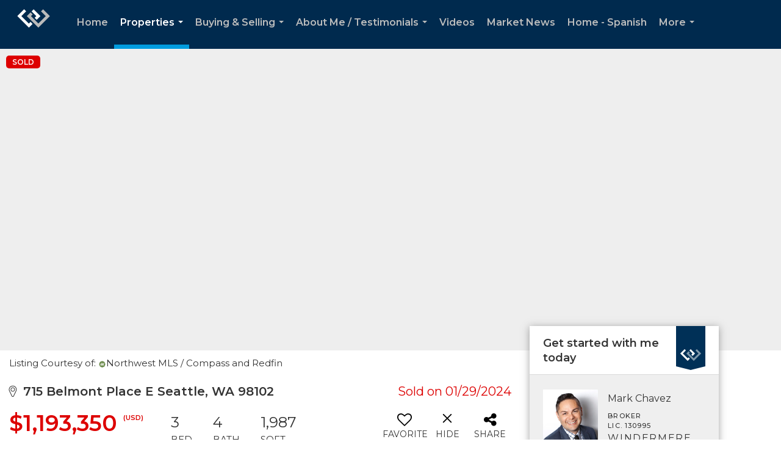

--- FILE ---
content_type: text/html; charset=UTF-8
request_url: https://markchavezhomes.com/listing/WA/Seattle/715-Belmont-Place-E-98102/182144736
body_size: 51935
content:
<!DOCTYPE html>
            <html lang="en-US">
            <head>
                <link rel="apple-touch-icon" sizes="180x180" href="https://images-static.moxiworks.com/static/images/br/windermere/icons2/apple-touch-icon.png">
<link rel="icon" type="image/png" sizes="32x32" href="https://images-static.moxiworks.com/static/images/br/windermere/icons2/favicon-32x32.png">
<link rel="icon" type="image/png" sizes="16x16" href="https://images-static.moxiworks.com/static/images/br/windermere/icons2/favicon-16x16.png">
<link rel="mask-icon" href="https://images-static.moxiworks.com/static/images/br/windermere/icons2/safari-pinned-tab.svg" color="#003e7a">
<link rel="shortcut icon" href="https://images-static.moxiworks.com/static/images/br/windermere/icons2/favicon.ico">
<meta name="msapplication-TileColor" content="#003057">
<meta name="msapplication-TileImage" content="https://images-static.moxiworks.com/static/images/br/windermere/icons2/mstile-144x144.png">
<meta name="theme-color" content="#ffffff">                <meta name="viewport" content="width=device-width, initial-scale=1, shrink-to-fit=no" />      <meta http-equiv="X-UA-Compatible" content="IE=edge" />
      <meta name="format-detection" content="telephone=no"/>
      <meta http-equiv="content-type" content="text/html; charset=UTF-8" />
                                <link href="https://fonts.googleapis.com/css?family=Montserrat:400,400i,500,600&display=swap" rel="stylesheet">                            <script type="text/javascript">
            var Branding = new Object();
            Branding.result_list = {"fonts":[{"name":"font_1","color":"#ffffff"},{"name":"font_2","color":"#bbbbbb"},{"name":"primary_body_font","color":"#0f2b52"},{"name":"secondary_body_font","color":"#333333"},{"name":"primary_background_font","color":"#ffffff"},{"name":"secondary_background_font","color":"#bbbbbb"},{"name":"highlight_contrast_font","color":"#ffffff"},{"name":"button_font","color":"#ffffff"}],"colors":[{"name":"primary_background_color","color":"#0f2b52"},{"name":"secondary_background_color","color":"#bbbbbb"},{"name":"tertiary_background_color","color":"#0f2b52"},{"name":"button_background_color","color":"#0f2b52"},{"name":"highlight_color_1","color":"#0f2b52"},{"name":"highlight_color_2","color":"#bbbbbb"}],"images":[{"name":"LOGO_FOOTER_DARK","url":"https:\/\/svc.moxiworks.com\/service\/v1\/branding\/images\/logo_footer_black.png"},{"name":"LOGO_FOOTER_LIGHT","url":"https:\/\/svc.moxiworks.com\/service\/v1\/branding\/images\/logo_footer_white.png"},{"name":"LOGO_MAIN_DARK","url":"https:\/\/svc.moxiworks.com\/service\/v1\/branding\/images\/logo_theme_fresh.png"},{"name":"LOGO_MAIN_LIGHT","url":"https:\/\/svc.moxiworks.com\/service\/v1\/branding\/images\/logo_theme_personality.png"},{"name":"LOGO_1","url":"https:\/\/svc.moxiworks.com\/service\/v1\/branding\/images\/wre_white_156x50.png"},{"name":"LOGO_2","url":"https:\/\/svc.moxiworks.com\/service\/v1\/branding\/images\/wre_black_156x50.png"},{"name":"LOGO_3","url":"https:\/\/svc.moxiworks.com\/service\/v1\/branding\/images\/wre_color_156x53.png"},{"name":"LOGO_4","url":"https:\/\/svc.moxiworks.com\/service\/v1\/branding\/images\/wre_white_422x136.png"},{"name":"FAVICON","url":"https:\/\/svc.moxiworks.com\/service\/v1\/branding\/images\/windermere\/favicon.ico"},{"name":"MAP_HOUSE","url":"https:\/\/svc.moxiworks.com\/service\/v1\/branding\/images\/map_house.png"},{"name":"MAP_HOUSE_HIGHLIGHT","url":"https:\/\/svc.moxiworks.com\/service\/v1\/branding\/images\/map_house_highlight.png"},{"name":"MAP_HOUSE_OPEN","url":"https:\/\/svc.moxiworks.com\/service\/v1\/branding\/images\/map_house_open.png"},{"name":"MAP_HOUSE_OPEN_HIGHLIGHT","url":"https:\/\/svc.moxiworks.com\/service\/v1\/branding\/images\/map_house_open_highlight.png"},{"name":"MAP_HOUSE_SOLD","url":"https:\/\/svc.moxiworks.com\/service\/v1\/branding\/images\/map_house_sold.png"},{"name":"MAP_HOUSE_SOLD_HIGHLIGHT","url":"https:\/\/svc.moxiworks.com\/service\/v1\/branding\/images\/map_house_sold.png"}],"tendril":"false","blog_url":"http:\/\/blog.windermere.com","favicons":"<link rel=\"apple-touch-icon\" sizes=\"180x180\" href=\"https:\/\/images-static.moxiworks.com\/static\/images\/br\/windermere\/icons2\/apple-touch-icon.png\">\r\n<link rel=\"icon\" type=\"image\/png\" sizes=\"32x32\" href=\"https:\/\/images-static.moxiworks.com\/static\/images\/br\/windermere\/icons2\/favicon-32x32.png\">\r\n<link rel=\"icon\" type=\"image\/png\" sizes=\"16x16\" href=\"https:\/\/images-static.moxiworks.com\/static\/images\/br\/windermere\/icons2\/favicon-16x16.png\">\r\n<link rel=\"mask-icon\" href=\"https:\/\/images-static.moxiworks.com\/static\/images\/br\/windermere\/icons2\/safari-pinned-tab.svg\" color=\"#003e7a\">\r\n<link rel=\"shortcut icon\" href=\"https:\/\/images-static.moxiworks.com\/static\/images\/br\/windermere\/icons2\/favicon.ico\">\r\n<meta name=\"msapplication-TileColor\" content=\"#003057\">\r\n<meta name=\"msapplication-TileImage\" content=\"https:\/\/images-static.moxiworks.com\/static\/images\/br\/windermere\/icons2\/mstile-144x144.png\">\r\n<meta name=\"theme-color\" content=\"#ffffff\">","site_url":"https:\/\/www.windermere.com","blog_name":"Windermere Blog","copyright":"&copy; 2025 Windermere Real Estate","hotjar_id":"","site_name":"windermere.com","aos_config":{"landing_image_align":"no-screen","background_image":"https:\/\/i4.moxi.onl\/img-pr\/i\/1624952d15a93ea920078ffffb3d8fd3607b3726\/0_1_raw.jpg","background_pattern":"","show_background_pattern":false,"contact_cards_show_contact_cards":false,"search_results_group_by_category":false,"agent_sort":"random","office_hide_owner_contact_card":false,"office_hide_manager_contact_card":false,"office_hide_owner":false,"office_hide_manager":false,"office_hide_staff":false,"office_display_order":["owner","manager","agent","staff"],"office_group_by_category":true,"office_sort":"alphabetical_last","aos_version":"new","version":"v3","language_search":true,"show_office_image":true,"tagline":"Looking for an Agent or Office? Use the box below to find your match.","aos_office_tab_name":"Offices","aos_office_tab_name_singular":"Office","aos_agent_tab_name":"Agents","aos_agent_tab_name_singular":"Agent","aos_staff_tab_name":"Staff","aos_staff_tab_name_singular":"Staff","fast_facts_team_name":"Team Members","blank_landing_page":true,"staff_unfiltered":true,"show_specialties_filter":true,"allowed_specialties":"Luxury Advisor,Equestrian Advisor,Condo Specialist,Waterfront Specialist,Land Specialist,Commercial Specialist,Property Management Specialist"},"legal_name":"Windermere Real Estate","twitter_id":"","url_app_ad":"https:\/\/roster.windermere.com","blog_domain":"blog.windermere.com","message_css":"https:\/\/svc.moxiworks.com\/service\/v1\/branding\/windermere\/message.css","site_domain":"Windermere.com","support_url":"https:\/\/support.moxiworks.com\/hc\/en-us","url_app_cma":"https:\/\/cma.windermere.com","url_app_crm":"https:\/\/intranet.windermere.com\/worc2\/technology\/crm","url_app_hub":"https:\/\/intranet.windermere.com","url_app_svc":"https:\/\/svc.windermere.com","brand_colors":["#003057","#ffffff","#707372","#000000"],"canny_config":[],"chrome_title":"","display_name":"Windermere Real Estate","font_1_color":"#ffffff","font_2_color":"#bbbbbb","hotjar_brand":"","image_logo_1":"https:\/\/svc.moxiworks.com\/service\/v1\/branding\/images\/wre_white_156x50.png","image_logo_2":"https:\/\/svc.moxiworks.com\/service\/v1\/branding\/images\/wre_black_156x50.png","image_logo_3":"https:\/\/svc.moxiworks.com\/service\/v1\/branding\/images\/wre_color_156x53.png","image_logo_4":"https:\/\/images-static.moxiworks.com\/static\/images\/br\/windermere\/WRE_logo_REV2-160x60.png","promote_fbid":"409180732779500","url_app_base":"https:\/\/base.windermere.com","api_key_pendo":"63e676fa-cc48-45c3-46c2-0cabbcd8774e","branding_host":"https:\/\/svc.moxiworks.com","dms_site_name":"","image_favicon":"https:\/\/images-static.moxiworks.com\/static\/images\/br\/windermere\/icons2\/favicon.ico","last_modified":"2025_12_15_01_36_59","search_config":{"modes":[{"type":"map","default":false},{"type":"list","default":true}],"search_company_only_label":"Brokerage Listings only","search_default_ptypes":["1","2","3","4","5","7","9"],"default_buffer_miles":"0","default_sort_type":"10","sort_types":["1","2","10","9","5","6","3","4","13","14","11"],"exclude_pending":true,"search_type":"new","dedupe":true,"site_type_overrides":[{"site_type":"company","settings":{"default_buffer_miles":"0","exclude_pending":false,"default_sort_type":"7"},"search_default_ptypes":["1","2","3","4","5","7","9"]},{"site_type":"brokerage website","settings":{"default_buffer_miles":"0","exclude_pending":false,"default_sort_type":"10","search_default_ptypes":["1","2","3","4","5","7","9"]}},{"site_type":"present","settings":{"search_default_ptypes":["1"],"default_sort_type":"7","sort_types":["7","8","1","2","10","9","5","6","3","4","13","14","11","17,10","18,9"],"search_type":"new"}}]},"search_styles":{},"support_email":"support@windermere.com","support_phone":"2066734623","url_wcma_help":"https:\/\/moxiworks.zendesk.com\/hc\/en-us","zavvie_config":{"api_key":"Wind_nthYU7DFcUw6O5I2lhqeyCkFk","client_id":"3wnu0SqTO0","client_secret":"3wnu0SqTO0zQVpurCAvp","allow_offers":false},"aos_agent_sort":"","api_key_zillow":"X1-ZWz1e1d71hjnyj_4zss3","azure_metadata":"","bootstrap_urls":[{"url":"http:\/\/svc-devint.moxiworks.com\/service\/v1\/branding\/company\/1234567\/text_service_urls","name":"devint","environment":"devint"},{"url":"http:\/\/svc-qa.moxiworks.com\/service\/v1\/branding\/company\/1234567\/text_service_urls","name":"qa","environment":"qa"},{"url":"http:\/\/svc-st.moxiworks.com\/service\/v1\/branding\/company\/1234567\/text_service_urls","name":"staging","environment":"staging"},{"url":"http:\/\/svc.moxiworks.com\/service\/v1\/branding\/company\/1234567\/text_service_urls","name":"production","environment":"production"}],"buyside_config":{},"cas_facade_url":"https:\/\/svc.windermere.com\/service\/v1\/auth","cma_help_links":[{"url":"http:\/\/moxiworks.zendesk.com\/hc\/en-us\/sections\/201069005-Moxi-Present-TouchCMA","class":"","title":"Homepage Help","module":"homepage","target":"_blank"},{"url":"http:\/\/support.moxiworks.com\/hc\/en-us\/articles\/215821223-Seller-Subject-Property-Screen-Overview","class":"","title":"Subject Help","module":"subject","target":"_blank"},{"url":"https:\/\/support.moxiworks.com\/hc\/en-us\/articles\/211209303-Search-Screen-Using-Specific-Search-Criteria","class":"","title":"Search Help","module":"search","target":"_blank"},{"url":"http:\/\/moxiworks.zendesk.com\/hc\/en-us\/articles\/204536909-Comps-Screen-Overview","class":"","title":"Comps Help","module":"comps","target":"_blank"},{"url":"http:\/\/moxiworks.zendesk.com\/hc\/en-us\/articles\/204538349-Estimate-Screen-Overview","class":"","title":"Estimates Help","module":"estimates","target":"_blank"},{"url":"https:\/\/support.moxiworks.com\/hc\/en-us\/categories\/200391145-Present","class":"","title":"Presentation Help","module":"presentation","target":"_blank"}],"cma_pdf_covers":[1,2,3,4,5],"dms_admin_role":"SiteManager","dms_site_roles":{"user":"role_users","agent":"role_agents","manager":"role_managers","view-all":"role_viewall","office-admin":"role_officeadmins","office-owner":"role_officeowners","region-admin":"role_regionadmins","company-admin":"role_companyadmins"},"image_rpt_logo":"https:\/\/images-static.moxiworks.com\/static\/images\/br\/windermere\/WRE_logo_REV2-160x60.png","myaccount_name":"MyWindermere","pres_lux_color":"#003057","tcma_nav_color":"#ffffff","test_attribute":"test_attribute","url_app_roster":"https:\/\/roster.windermere.com","admin_site_name":"WORC","aos_office_sort":"","bing_bypass_url":"https:\/\/svc.moxiworks.com\/service\/v1\/branding\/bypass\/bing\/1234567\/bing_bypass.js","cma_pdf_footers":[1,2,3,4,5],"cma_pdf_headers":[1,2,3,4,5],"crm_service_url":"https:\/\/engage.moxiworks.com","dms_service_url":"","favicons_public":"<link rel=\"apple-touch-icon\" sizes=\"180x180\" href=\"https:\/\/images-static.moxiworks.com\/static\/images\/br\/windermere\/icons2\/apple-touch-icon.png\">\r\n<link rel=\"icon\" type=\"image\/png\" sizes=\"32x32\" href=\"https:\/\/images-static.moxiworks.com\/static\/images\/br\/windermere\/icons2\/favicon-32x32.png\">\r\n<link rel=\"icon\" type=\"image\/png\" sizes=\"16x16\" href=\"https:\/\/images-static.moxiworks.com\/static\/images\/br\/windermere\/icons2\/favicon-16x16.png\">\r\n<link rel=\"mask-icon\" href=\"https:\/\/images-static.moxiworks.com\/static\/images\/br\/windermere\/icons2\/safari-pinned-tab.svg\" color=\"#003e7a\">\r\n<link rel=\"shortcut icon\" href=\"https:\/\/images-static.moxiworks.com\/static\/images\/br\/windermere\/icons2\/favicon.ico\">\r\n<meta name=\"msapplication-TileColor\" content=\"#003057\">\r\n<meta name=\"msapplication-TileImage\" content=\"https:\/\/images-static.moxiworks.com\/static\/images\/br\/windermere\/icons2\/mstile-144x144.png\">\r\n<meta name=\"theme-color\" content=\"#ffffff\">","image_map_house":"https:\/\/svc.moxiworks.com\/service\/v1\/branding\/images\/map_house.png","rpt_service_url":"https:\/\/svc.windermere.com\/service\/rpt","username_suffix":"","analytics_config":{},"auth_bullet_list":["Save your favorite listings","Save multiple home searches","Receive email updates when new homes hit the market"],"auth_logout_urls":"[\r\n  # lfmoxi.com\r\n  \"http:\/\/ppro.lfmoxi.com\/service\/v1\/cma\/logout.json\",\r\n  \"http:\/\/base.lfmoxi.com\/sessions\/logout.json\",\r\n  \"http:\/\/svc.lfmoxi.com\/sessions\/logout.json\",\r\n  \"http:\/\/account.lfmoxi.com\/logout.json\",\r\n  \"http:\/\/engage.lfmoxi.com\/sessions\/logout.json\",\r\n\r\n  # windermere.com\r\n  \"https:\/\/account.windermere.com\/logout.json\",\r\n  \"https:\/\/crm.windermere.com\/sessions\/logout.json\",\r\n  \"http:\/\/intranet.windermere.com\/logout.json\",\r\n  \"http:\/\/cma.windermere.com\/service\/v1\/cma\/logout.json\",\r\n  \"https:\/\/base.windermere.com\/sessions\/logout.json\",\r\n  \"https:\/\/svc.windermere.com\/service\/v1\/profile\/logout.json\",\r\n  \"https:\/\/svc.windermere.com\/service\/v1\/listing\/logout.json\",\r\n  \"https:\/\/svc.windermere.com\/service\/v1\/message\/logout.json\",\r\n  \"http:\/\/svc.windermere.com\/service\/v1\/cma\/logout.json\",\r\n  \"http:\/\/documents.windermere.com\/share\/page\/dologout\",\r\n  \"https:\/\/www.windermere.com\/logout.json\",\r\n  \"http:\/\/intranet.windermere.com\/logout.json\",\r\n  \"https:\/\/roster.windermere.com\/sessions\/logout.json\",\r\n\r\n\r\n  # moxiworks.com\r\n  \"http:\/\/documents.moxiworks.com\/share\/page\/dologout\",\r\n  \"http:\/\/engage.moxiworks.com\/sessions\/logout.json\",\r\n  \"http:\/\/present.moxiworks.com\/service\/v1\/cma\/logout.json\",\r\n  \"http:\/\/base.moxiworks.com\/sessions\/logout.json\",\r\n  \"http:\/\/intranet.moxiworks.com\/logout.json\",\r\n  \"http:\/\/moxiworks.com\/admin\/logout.json\",\r\n  \"http:\/\/account.moxiworks.com\/logout.json\",\r\n  \"http:\/\/crm.moxiworks.com\/sessions\/logout.json\",\r\n  \"http:\/\/base.moxiworks.com\/sessions\/logout.json\",\r\n  \"http:\/\/svc.moxiworks.com\/service\/v1\/cma\/logout.json\",\r\n  \"http:\/\/svc.moxiworks.com\/service\/v1\/profile\/logout.json\",\r\n  \"http:\/\/svc.moxiworks.com\/service\/v1\/listing\/logout.json\",\r\n  \"http:\/\/svc.moxiworks.com\/service\/v1\/message\/logout.json\",\r\n  \"http:\/\/roster.moxiworks.com\/sessions\/logout.json\",\r\n  \"http:\/\/my.moxiworks.com\/sessions\/logout.json\",\r\n\r\n  # auth\r\n  \"https:\/\/svc-cb.touchcma.com\/service\/v1\/auth\/sessions\/logout.json\",\r\n  \"https:\/\/svc-cbrb.touchcma.com\/service\/v1\/auth\/sessions\/logout.json\",\r\n  \"https:\/\/svc.lfmoxi.com\/service\/v1\/auth\/sessions\/logout.json\",\r\n  \"https:\/\/svc.windermere.com\/service\/v1\/auth\/sessions\/logout.json\"\r\n]","background_color":"#003057","banner_image_url":"https:\/\/images-static.moxiworks.com\/static\/images\/br\/windermere\/WRE_logo_CLR-800x70.png","chrome_proxy_key":"windermere","cma_pdf_versions":[1],"domain_store_url":"","flyer_disclaimer":"<span style=\"font-size:11px;\">Information above has been obtained from public records, and the current owner(s) of the subject property. The listing broker has not independently verified the accuracy or completeness of any information obtained from sources reasonably believed by the broker to be reliable. Interested buyers should inspect the property carefully and verify all information to their own satisfaction. Windermere is committed to EQUAL HOUSING OPPORTUNITY.<\/span>","hub_redirect_url":"","image_acom_logos":[{"id":"1","active":"true","name":"Color Logo","standard_image_url":"https:\/\/images-static.moxiworks.com\/static\/images\/br\/windermere\/WRE_logo_CLR-300x112.png","small_image_url":"https:\/\/images-static.moxiworks.com\/static\/images\/br\/windermere\/WRE_icon_CLR-64x64.png","picker_background_color":""},{"id":"2","active":"true","name":"White Logo","standard_image_url":"https:\/\/images-static.moxiworks.com\/static\/images\/br\/windermere\/WRE_logo_reverse-300x112.png","small_image_url":"https:\/\/images-static.moxiworks.com\/static\/images\/br\/windermere\/WRE_icon_REV-64x64.png","picker_background_color":"#999999"},{"id":"3","active":"true","name":"Property Management Logo","standard_image_url":"https:\/\/images-static.moxiworks.com\/static\/images\/br\/windermere\/wpm_CLR-231x90.png","small_image_url":"https:\/\/images-static.moxiworks.com\/static\/images\/br\/windermere\/wpm_icon_CLR-76x60.png","picker_background_color":""},{"id":"4","active":"true","name":"Wailea Transitional Logo ","standard_image_url":"https:\/\/images-static.moxiworks.com\/static\/images\/br\/windermere\/wreWailea_new-193x35.png","small_image_url":"https:\/\/images-static.moxiworks.com\/static\/images\/br\/windermere\/WRE_icon_CLR-64x64.png","picker_background_color":""},{"id":"5","active":"true","name":"Commercial Logo","standard_image_url":"https:\/\/images-static.moxiworks.com\/static\/images\/br\/windermere\/wreCommercial_CLR-200x81.png","small_image_url":"https:\/\/images-static.moxiworks.com\/static\/images\/br\/windermere\/wreCommercial_icon_CLR-66x60.png","picker_background_color":""},{"id":"6","active":"true","name":"White Commercial Logo","standard_image_url":"https:\/\/images-static.moxiworks.com\/static\/images\/br\/windermere\/wreCommercial_REV-200x81.png","small_image_url":"https:\/\/images-static.moxiworks.com\/static\/images\/br\/windermere\/wreCommercial_icon_REV-66x60.png","picker_background_color":"#999999"},{"id":"7","active":"true","name":"Wailea Office Logo - Dark","standard_image_url":"https:\/\/images-static.moxiworks.com\/static\/images\/br\/windermere\/wreWailea_Logo_HZ_CLR.jpg","small_image_url":"https:\/\/images-static.moxiworks.com\/static\/images\/br\/windermere\/wreWailea_Logo_HZ_CLR.jpg","picker_background_color":"#999999"},{"id":"8","active":"true","name":"Wailea Office Logo - Light","standard_image_url":"https:\/\/images-static.moxiworks.com\/static\/images\/br\/windermere\/wreWailea_Logo_HZ_CLR.png","small_image_url":"https:\/\/images-static.moxiworks.com\/static\/images\/br\/windermere\/wreWailea_Logo_HZ_CLR.png","picker_background_color":"#999999"},{"id":"9","active":"true","name":"Community Association Management","standard_image_url":"https:\/\/images-static.moxiworks.com\/static\/images\/br\/windermere\/wreCommAssocMgmt_STKD_Color.png","small_image_url":"https:\/\/images-static.moxiworks.com\/static\/images\/br\/windermere\/wreCommAssocMgmt_STKD_Color.png","picker_background_color":""}],"image_email_logo":"https:\/\/images-static.moxiworks.com\/static\/images\/br\/windermere\/WRE_logo_reverse-268x100.png","image_open_house":"https:\/\/svc.moxiworks.com\/service\/v1\/branding\/images\/open_house_icon.png","nn_primary_color":"#003057","perm_role_groups":[{"id":"wn-company-admin","name":"Company Admin"},{"id":"wn-region-admin","name":"Region Admin"},{"id":"wn-office-admin","name":"Office Admin"},{"id":"wn-user","name":"User"},{"id":"wn-view-all","name":"View All"}],"search_pin_color":"#003057","store_legal_name":"MoxiWorks LLC","terms_of_use_url":"https:\/\/www.windermere.com\/company\/terms_of_use","url_profile_edit":"https:\/\/roster.windermere.com","api_key_brytecore":{"Agent Website":"bda790d9-d2d9-46a2-a47d-74ab07310a97","Brokerage Website":"a72d4cb0-4287-4a00-8f07-2e2c8e6087f2"},"api_key_walkscore":"88f230b732b2ff073fa549d718ea3f17","button_font_color":"#ffffff","chat_allowed_days":[0,1,2,3,4,5,6],"cma_default_style":"","cma_view_url_root":"https:\/\/cma.windermere.com","crm_primary_color":"","ecomm_allow_porch":"false","facebook_page_url":"http:\/\/www.facebook.com\/WindermereRealEstate","font_face_primary":"'Montserrat', Verdana, Geneva, sans-serif","google_bypass_url":"https:\/\/svc.moxiworks.com\/service\/v1\/branding\/bypass\/google\/1234567\/google_bypass.js","highlight_color_1":"#003057","highlight_color_2":"#e35205","image_acom_header":"https:\/\/images-static.moxiworks.com\/static\/images\/br\/windermere\/WRE_logo_reverse-268x100.png","locales_available":{"locales":[{"en-US":{"name":"US English","abbreviation":"EN","display_name":"English","wpml_language_code":"en","native_display_name":"English"}}],"default_locale":"en-US"},"pres_default_mode":"present","rpt_email_enabled":"false","search_icon_color":"#003057","search_link_color":"#003057","sm_latest_version":"2.0.0","static_image_host":"https:\/\/images-static.moxiworks.com\/static","upvoty_agent_uuid":"","agent_sites_colors":[],"agent_sites_images":{"homepage_default":"","directory_default":"","homepage_text_color":"","homepage_background_effect":""},"agent_sites_themes":[{"id":"responsive","name":"Responsive","custom_footer":true,"layouts":["Default","LargeImage"],"search_versions":[{"id":"moxi-search","name":"New Search"}],"move_easy":false,"search_engine_index":false,"ssl_default_on":true}],"api_key_testflight":"fad3c96afad6d90bd2eabc693f37f0db_MTcwMzk2MjAxMi0xMi0yOCAxMjozOTowOC4xMTk2OTc","buyside_auth_token":"","chrome_help_widget":"true","cma_allowed_styles":"","cma_document_alias":"Presentation","cma_onesheet_alias":"Onesheet","company_utm_source":"windermere","display_short_name":"Windermere","ecomm_allow_zillow":"true","ecomm_color_footer":"#003057","ecomm_color_header":"#003057","ecomm_email_domain":"windermere.com","entity_palette_acl":[{"*":"deny","offices":{"1111111":"allow","7907889":"allow","7909863":"allow","7917759":"allow","7933551":"allow","7944408":"allow","7949343":"allow","7961187":"allow","7967109":"allow","7969083":"allow","7975992":"allow","7977966":"allow","7978953":"allow","7982901":"allow","7994745":"allow","8001654":"allow","8004615":"allow","8009550":"allow","8010537":"allow","8016459":"allow","8033238":"allow","8037186":"allow","8043108":"allow","8057913":"allow","8067783":"allow","8072718":"allow","8073705":"allow","8087523":"allow","8090484":"allow","8093445":"allow","8095419":"allow","8098380":"allow","8102328":"allow","8105289":"allow","8109237":"allow","8112198":"allow","8113185":"allow","8115159":"allow","8122068":"allow","8123055":"allow","8149704":"allow","8151678":"allow","8153652":"allow","8158587":"allow","8160561":"allow","8162535":"allow","8171418":"allow","8184249":"allow","8187210":"allow","8189184":"allow","8191158":"allow","8193132":"allow","8197080":"allow","8201028":"allow","8204976":"allow","8210898":"allow","8237547":"allow","8243469":"allow","8249391":"allow","8252352":"allow","8259261":"allow","8264196":"allow","8277027":"allow","8285910":"allow","8296767":"allow","8317494":"allow","8328351":"allow","8334273":"allow","8344143":"allow","8347104":"allow","8348091":"allow","8353026":"allow","8355000":"allow","8356974":"allow","8382636":"allow","8403363":"allow","8417181":"allow","8431986":"allow","9645996":"allow","10400064":"allow","10699125":"allow","11136366":"allow","11191638":"allow","11265663":"allow","11413713":"allow","11582490":"allow","12297078":"allow","12450063":"allow","12647463":"allow","12665229":"allow","12702735":"allow","12930732":"allow","13211040":"allow","13290987":"allow","13794357":"allow","14876109":"allow","14879070":"allow","14941251":"allow","15372570":"allow","15502854":"allow","15554178":"allow","15777240":"allow","16056561":"allow","16057548":"allow","16138482":"allow","16177962":"allow","16183884":"allow","16184871":"allow","16727721":"allow","21111975":"allow","21401166":"allow","27792978":"allow","38795067":"allow","38796054":"allow","71579259":"allow","15106080":"allow"}}],"from_email_address":"noreply@platform.windermere.com","info_email_address":"info@windermere.com","listing_image_host":"https:\/\/i16.moxi.onl","local_logic_config":{"sjs_localcontent_options":{"distanceUnit":"imperial"},"base_map":"google","sdk_token":"","has_lazy_map":true,"sdk_sjs_token":"V3 993d2014aa29c28912614cdbf63dc5e3.82b445e3-d025-4683-a56d-c57cc67e49a1","main_section":["neighborhood-hero","neighborhood-map"],"secondary_section":["local-content","neighborhood-characteristics","neighborhood-schools","neighborhood-market-trends"],"sjs_appearance":{"theme":"day","variables":{"--ll-color-primary":"#002A4E","--ll-border-radius-small":"8px","--ll-border-radius-medium":"16px","--ll-color-primary-variant1":"#003A6E"}}},"nn_secondary_color":"#003057","pres_buyside_color":"#003057","pres_default_route":"web","pres_share_enabled":"false","privacy_policy_url":"https:\/\/www.windermere.com\/company\/privacy","store_display_name":"Windermere Real Estate","tcma_guest_account":"guest1","upvoty_agent_uuids":[],"wcma_contact_email":"support@windermere.com","aos_language_search":"true","api_key_places_tcma":"AIzaSyAuHpd3yatlp6VBiTw3NapRn5PhNsKYiBY","campaign_lead_route":"","chrome_footer_links":[{"app_id":"contact","target":"","url":"https:\/\/intranet.windermere.com\/home\/services-info\/contact-information","title":"Contact","class":""},{"app_id":"terms","target":"","url":"https:\/\/base.windermere.com\/docs\/tos","title":"Terms of Service","class":""},{"app_id":"privacy","target":"","url":"https:\/\/base.windermere.com\/docs\/privacy","title":"Privacy","class":""}],"cma_authoring_color":"#003057","cma_pres_background":"","cma_pres_line_color":"","default_agent_image":{"title":"NOIMAGE","caption":null,"raw_url":"https:\/\/i16.moxi.onl\/img-pr\/i\/b7d976b71c3fe96cd8568fab3899157c74cb7d1b\/0_2_raw.jpg","full_url":"https:\/\/i16.moxi.onl\/img-pr\/i\/b7d976b71c3fe96cd8568fab3899157c74cb7d1b\/0_2_full.jpg","small_url":"https:\/\/i16.moxi.onl\/img-pr\/i\/b7d976b71c3fe96cd8568fab3899157c74cb7d1b\/0_2_small.jpg","thumb_url":"https:\/\/i16.moxi.onl\/img-pr\/i\/b7d976b71c3fe96cd8568fab3899157c74cb7d1b\/0_2_thumb.jpg","description":null,"gallery_url":"https:\/\/i16.moxi.onl\/img-pr\/i\/b7d976b71c3fe96cd8568fab3899157c74cb7d1b\/0_2_gallery.jpg"},"forms_ui_icon_color":"#e35205","hub_link_font_color":"#003057","owner_email_address":"","palette_description":"","pres_nav_disclaimer":"Information used to prepare this report has been obtained from multiple sources, including: MLS records of pending listings and recent sales; public records; and the current owner(s) of the subject property. The broker preparing this report has not independently verified the accuracy or completeness of any information obtained from sources reasonably believed by the broker to be reliable.","present_cbx_enabled":"false","roster_app_contexts":[{"id":"document-management-system","name":"DMS","require-presence-of":"dms_service_url"},{"id":"wms-marketing-pages","name":"Intranet Pages"},{"id":"wms-marketing","name":"Intranet Admin"},{"id":"wms-svc-cma","name":"CMA"},{"id":"account-manager","name":"Account Manager"},{"id":"crm","name":"CRM"},{"id":"reports","name":"Reports"},{"id":"listing-analytics","name":"Listing Analytics"}],"sales_email_address":"support@windermere.com","search_button_color":"#003057","tcma_latest_version":"2.5.10","url_account_manager":"https:\/\/roster.windermere.com","url_wcma_edit_agent":"","wootric_account_key":"","auth_associate_agent":{"value":true,"success_message":"Account created successfully!<br><br>Welcome to MyWindermere! Get started by creating custom home searches and saving your favorite homes!<br><br>We've taken the liberty of associating you with %%display_name%% so you can collaborate with them on any of your favorite homes and easily contact them.<br><br>Happy house hunting!"},"brokerage_disclaimer":"","chrome_enable_search":"true","chrome_logo_link_url":"[\r\n  {\r\n    \"key\": \"w.com\",\r\n    \"url\": \"https:\/\/www.windermere.com\",\r\n    \"target\": \"_blank\"\r\n  }\r\n]","chrome_partner_links":[{"target":"_blank","url":"https:\/\/go.moxiworks.com\/moxi-engage\/QBSE","title":"QuickBooks Self-Employed","class":"","img":"https:\/\/images-static.moxiworks.com\/static\/images\/br\/partners\/QuickBooks-Logo-Preferred-200x42.png","description":"The accounting app for real estate agents who want to set themselves up for financial success. Users find an average of $4,340 in tax savings per year."},{"target":"_blank","url":"https:\/\/go.moxiworks.com\/MoxiWorks\/Offrs","title":"Offrs","class":"","img":"https:\/\/images-static.moxiworks.com\/static\/images\/br\/partners\/offrs-logo-on-white-178x100.png","description":"Offrs.com generates listing leads for agents and brokers leveraging predictive analytics and lead conversion marketing."},{"img":"https:\/\/images-static.moxiworks.com\/static\/images\/br\/partners\/realscout-logo-690x150.jpg","url":"https:\/\/www.realscout.com\/auth\/moxiworks\/","class":"","title":"RealScout","target":"_blank","description":"Invite your contacts, get them hooked, and convert them to committed clients with this property alert and search platform."},{"img":"https:\/\/images-static.moxiworks.com\/static\/images\/br\/partners\/LoLo-horizontal.png","url":"https:\/\/www.lolo.gifts\/integrations\/moxiworks\/oauth\/sso","class":"","title":"LoLo Gifts","target":"_blank","description":"Engage clients with local gifts. Stand out, show appreciation, and support your community at the same time."}],"cma_home_header_type":"","cma_pdf_orientations":["portrait"],"default_useful_links":[{"link_url":"https:\/\/www.windermere.com","link_name":"Windermere Real Estate","link_rss":"","link_notes":""},{"link_url":"https:\/\/www.windermere.com\/foundation","link_name":"Windermere Foundation","link_rss":"","link_notes":""}],"ecomm_color_palettes":[{"name":"White","active":true,"agent_sites_active_button_background_color":"#003057","agent_sites_active_button_font_color":"#ffffff","agent_sites_header_active_font_color":"#003057","agent_sites_header_background_color":"#ffffff","agent_sites_header_font_color":"#003057","agent_sites_icon_color":"#003057","background_color_primary":"#ffffff","background_color_tertiary":"#009cde","image_acom_header":"https:\/\/images-static.moxiworks.com\/static\/images\/br\/windermere\/WRE_logo_CLR-267x100.png","image_acom_header_alt":"https:\/\/images-static.moxiworks.com\/static\/images\/br\/windermere\/WRE_logo_CLR-267x100.png","image_acom_header_small":"https:\/\/images-static.moxiworks.com\/static\/images\/br\/windermere\/WRE_icon_CLR-64x64.png","image_acom_header_small_alt":"https:\/\/images-static.moxiworks.com\/static\/images\/br\/windermere\/WRE_icon_CLR-64x64.png","palette_allowed_products":["agent"],"uuid":"30a756c0-9e92-0132-7874-525400a7296b"},{"name":"Grey","active":true,"agent_sites_header_active_font_color_alt":"#707372","agent_sites_header_background_color":"#707372","agent_sites_header_font_color":"#ffffff","agent_sites_header_font_color_alt":"#707372","agent_sites_heading_font_color":"#222222","agent_sites_line_color":"#000000","agent_sites_link_font_color":"#222222","background_color_primary":"#707372","brand_colors":["#003057","#ffffff","#707372","#000000"],"cma_pres_button_on_color":"{\"type\":\"solid\",\"color\": \"#707372\"}","cma_pres_listing_stats_data_font_color":"#707372","cma_top_nav_dropdown_background":"{\"type\":\"solid\",\"color\": \"#707372\"}","palette_allowed_products":["agent"],"uuid":"38c0e410-9e92-0132-7875-525400a7296b"},{"name":"Black","active":true,"agent_sites_content_font_color":"#666666","agent_sites_header_background_color":"#000000","agent_sites_header_font_color_alt":"#000000","agent_sites_heading_font_color":"#333333","agent_sites_line_color":"#000000","agent_sites_link_font_color":"#000000","background_color_primary":"#000000","palette_allowed_products":["agent"],"uuid":"4073de60-9e92-0132-7876-525400a7296b"},{"name":"Windermere Property Management","active":true,"background_color":"#ffffff","background_color_primary":"#ffffff","background_color_secondary":"#ffffff","background_color_tertiary":"#ffffff","background_font_color_primary":"#003057","background_font_color_secondary":"#003057","body_font_color_primary":"#003057","button_background_color":"#003057","button_font_color":"#ffffff","chrome_auth_title_color":"#003057","chrome_header_background":"{ \"type\":\"solid\", \"color\":\"#003057\" }","cma_body_heading_font_color":"#003057","cma_button_on_background":"{ \"type\":\"solid\", \"color\":\"#003057\" }","cma_header_background":"{ \"type\":\"solid\", \"color\":\"#707372\" }","cma_header_link_font_hover_color":"#000000","cma_header_primary_font_color":"#000000","cma_header_secondary_font_color":"#000000","cma_pdf_accent_bar_color":"#003057","cma_pdf_bar_chart_bar_color":"#003057","cma_pdf_branded_box_color":"#003057","cma_pdf_branded_box_font_color":"#ffffff","cma_pdf_flyer_title_font_color":"#003057","cma_pres_background":"{ \"type\":\"solid\", \"color\":\"#003057\" }","cma_pres_bar_chart_bar_color":"#003057","cma_pres_border_color":"#003057","cma_pres_button_on_color":"{ \"type\":\"solid\", \"color\":\"#003057\" }","cma_pres_button_on_font_color":"#ffffff","cma_pres_button_on_hover_font_color":"#ffffff","cma_pres_caption_font_color":"#003057","cma_pres_chart_background_color":"#eeeeee","cma_pres_chart_grid_color":"#000000","cma_pres_chart_label_color":"#003057","cma_pres_slide_background":"{ \"type\":\"solid\", \"color\":\"#ffffff\" }","email_button_background_color":"#003057","email_content_font_color":"#000000","email_element_background_color":"#003057","email_headings_font_color":"#003057","highlight_color_1":"#003057","highlight_color_2":"#003057","highlight_slide_color_1":"#003057","highlight_slide_contrast_font_color_1":"#ffffff","image_acom_header":"https:\/\/images-static.moxiworks.com\/static\/images\/br\/windermere\/wpm_REV-168x65.png","image_acom_header_alt":"https:\/\/images-static.moxiworks.com\/static\/images\/br\/windermere\/wpm_CLR-167x65.png","image_acom_logo_light":"https:\/\/images-static.moxiworks.com\/static\/images\/br\/windermere\/wpm_CLR-167x65.png","image_cma_pdf_logo_cover":"https:\/\/images-static.moxiworks.com\/static\/images\/br\/windermere\/wpm_CLR-167x65.png","image_cma_pdf_logo_header":"https:\/\/images-static.moxiworks.com\/static\/images\/br\/windermere\/wpm_CLR-167x65.png","image_email_logo_alt":"https:\/\/images-static.moxiworks.com\/static\/images\/br\/windermere\/wpm_CLR-167x65.png","image_logo_4":"https:\/\/images-static.moxiworks.com\/static\/images\/br\/windermere\/wpm_CLR-167x65.png","image_pres_header_logo":"https:\/\/images-static.moxiworks.com\/static\/images\/br\/windermere\/wpm_CLR-167x65.png","image_rpt_logo":"https:\/\/images-static.moxiworks.com\/static\/images\/br\/windermere\/wpm_CLR-167x65.png","image_wcma_logo_header":"https:\/\/images-static.moxiworks.com\/static\/images\/br\/windermere\/wpm_CLR-167x65.png","palette_allowed_products":["*","account_mgr","presentations"],"pres_block_background_color":"#003057","pres_block_text_color":"#ffffff","pres_splash_page_background_color":"#ffffff","pres_splash_page_text_color":"#003057","presentation_logo_url":"https:\/\/images-static.moxiworks.com\/static\/images\/br\/windermere\/wpm_CLR-167x65.png","rpt_element_background_color":"#003057","rpt_element_font_color":"#ffffff","search_button_color":"#003057","search_button_font_color":"#ffffff","search_cardview_background_color":"#003057","search_pin_color":"#003057","uuid":"8dc5fa00-a45a-0134-9841-0050569c119a"},{"name":"Wailea Transitional Logo","active":false,"background_color":"#003057","background_color_primary":"#003057","background_color_secondary":"#003057","background_color_tertiary":"#003057","body_font_color_primary":"#003057","button_background_color":"#003057","chrome_header_background":"{ \"type\":\"solid\", \"color\":\"#003057\" }","cma_application_title":"Moxi Present","cma_button_on_background":"{\"type\":\"solid\",\"color\":\"#003057\"}","cma_header_background":"{\"type\":\"solid\",\"color\":\"#ffffff\"}","cma_header_link_font_hover_color":"#003057","cma_header_primary_font_color":"#003057","cma_header_secondary_font_color":"#003057","entity_palette_acl":[{"*":"deny","offices":{"12939615":"allow"}}],"image_cma_pdf_logo_cover":"https:\/\/images-static.moxiworks.com\/static\/images\/br\/windermere\/wreWailea_new-330x60.png","image_cma_pdf_logo_header":"https:\/\/images-static.moxiworks.com\/static\/images\/br\/windermere\/wreWailea_new-330x60.png","image_logo_4":"https:\/\/images-static.moxiworks.com\/static\/images\/br\/windermere\/wreWailea_new-330x60.png","image_pres_cover_logo":"https:\/\/images-static.moxiworks.com\/static\/images\/br\/windermere\/wreWailea_new-330x60.png","image_pres_splash_page_logo":"https:\/\/images-static.moxiworks.com\/static\/images\/br\/windermere\/wreWailea_new-330x60.png","image_wcma_logo_header":"https:\/\/images-static.moxiworks.com\/static\/images\/br\/windermere\/wreWailea_new-330x60.png","palette_allowed_products":["*","account_mgr","presentations"],"pres_splash_page_background_color":"#ffffff","pres_splash_page_text_color":"#003057","presentation_logo_url":"https:\/\/images-static.moxiworks.com\/static\/images\/br\/windermere\/wreWailea_new-330x60.png","uuid":"38397360-ae81-0134-9860-0050569c119a"},{"name":"Windermere Commercial","active":false,"background_color":"#ffffff","background_color_primary":"#ffffff","background_color_secondary":"#ffffff","background_color_tertiary":"#ffffff","background_font_color_primary":"#003057","background_font_color_secondary":"#003057","button_font_color":"#ffffff","chrome_auth_title_color":"#003057","cma_body_heading_font_color":"#003057","cma_button_on_background":"{ \"type\":\"solid\", \"color\":\"#003057\" }","cma_header_background":"{ \"type\":\"solid\", \"color\":\"#707372\" }","cma_header_link_font_hover_color":"#000000","cma_header_primary_font_color":"#000000","cma_header_secondary_font_color":"#000000","cma_pdf_accent_bar_color":"#003057","cma_pdf_bar_chart_bar_color":"#003057","cma_pdf_branded_box_color":"#003057","cma_pdf_branded_box_font_color":"#ffffff","cma_pres_background":"{ \"type\":\"solid\", \"color\":\"#003057\" }","cma_pres_bar_chart_bar_color":"#003057","cma_pres_border_color":"#003057","cma_pres_button_on_color":"{ \"type\":\"solid\", \"color\":\"#003057\" }","cma_pres_button_on_font_color":"#ffffff","cma_pres_button_on_hover_font_color":"#ffffff","cma_pres_caption_font_color":"#003057","cma_pres_chart_background_color":"#eeeeee","cma_pres_chart_grid_color":"#000000","cma_pres_chart_label_color":"#003057","cma_pres_slide_background":"{ \"type\":\"solid\", \"color\":\"#ffffff\" }","email_button_background_color":"#003057","email_content_font_color":"#000000","highlight_color_2":"#003057","highlight_slide_color_1":"#003057","highlight_slide_contrast_font_color_1":"#ffffff","image_acom_header":"https:\/\/images-static.moxiworks.com\/static\/images\/br\/windermere\/wreCommercial_REV-148x60.png","image_acom_header_alt":"https:\/\/images-static.moxiworks.com\/static\/images\/br\/windermere\/wreCommercial_CLR-148x60.png","image_acom_header_small":"https:\/\/images-static.moxiworks.com\/static\/images\/br\/windermere\/wreCommercial_icon_REV-66x60.png","image_acom_header_small_alt":"https:\/\/images-static.moxiworks.com\/static\/images\/br\/windermere\/wreCommercial_icon_CLR-66x60.png","image_acom_logo_dark":"https:\/\/images-static.moxiworks.com\/static\/images\/br\/windermere\/wreCommercial_CLR-148x60.png","image_acom_logo_light":"https:\/\/images-static.moxiworks.com\/static\/images\/br\/windermere\/wreCommercial_REV-148x60.png","image_cma_pdf_logo_cover":"https:\/\/images-static.moxiworks.com\/static\/images\/br\/windermere\/wreCommercial_CLR-148x60.png","image_cma_pdf_logo_header":"https:\/\/images-static.moxiworks.com\/static\/images\/br\/windermere\/wreCommercial_CLR-148x60.png","image_cma_pdf_logo_header_light":"https:\/\/images-static.moxiworks.com\/static\/images\/br\/windermere\/wreCommercial_REV-148x60.png","image_email_logo":"https:\/\/images-static.moxiworks.com\/static\/images\/br\/windermere\/wreCommercial_REV-148x60.png","image_email_logo_alt":"https:\/\/images-static.moxiworks.com\/static\/images\/br\/windermere\/wreCommercial_CLR-148x60.png","image_logo_4":"https:\/\/images-static.moxiworks.com\/static\/images\/br\/windermere\/wreCommercial_CLR-148x60.png","image_pres_header_logo":"https:\/\/images-static.moxiworks.com\/static\/images\/br\/windermere\/wreCommercial_CLR-148x60.png","image_rpt_logo":"https:\/\/images-static.moxiworks.com\/static\/images\/br\/windermere\/wreCommercial_CLR-148x60.png","image_wcma_logo_header":"https:\/\/images-static.moxiworks.com\/static\/images\/br\/windermere\/wreCommercial_CLR-148x60.png","palette_allowed_products":["*","account_mgr","presentations"],"pres_block_background_color":"#003057","pres_block_text_color":"#ffffff","pres_splash_page_background_color":"#ffffff","pres_splash_page_text_color":"#003057","presentation_logo_url":"https:\/\/images-static.moxiworks.com\/static\/images\/br\/windermere\/wreCommercial_CLR-148x60.png","rpt_element_background_color":"#003057","rpt_element_font_color":"#ffffff","search_button_color":"#003057","search_button_font_color":"#ffffff","search_cardview_background_color":"#003057","search_pin_color":"#003057","uuid":"8a0fa560-e27e-0134-98db-0050569c119a"},{"name":"UW Real Estate Office","active":true,"entity_palette_acl":[{"*":"deny","offices":{"16063470":"allow"}}],"uuid":"be66d140-3a16-0137-70bf-5254000a4153"},{"name":"Wailea Office","active":true,"background_color":"#003057","background_color_primary":"#003057","background_color_secondary":"#003057","background_color_tertiary":"#003057","body_font_color_primary":"#003057","button_background_color":"#003057","chrome_header_background":"{ \"type\":\"solid\", \"color\":\"#003057\" }","cma_application_title":"Moxi Present","cma_button_on_background":"{\"type\":\"solid\",\"color\":\"#003057\"}","cma_header_background":"{\"type\":\"solid\",\"color\":\"#ffffff\"}","cma_header_link_font_hover_color":"#003057","cma_header_primary_font_color":"#003057","cma_header_secondary_font_color":"#003057","entity_palette_acl":[{"*":"deny","offices":{"12939615":"allow"}}],"image_acom_header":"https:\/\/images-static.moxiworks.com\/static\/images\/br\/windermere\/wreWailea_Logo_HZ_CLR.jpg","image_acom_header_alt":"https:\/\/images-static.moxiworks.com\/static\/images\/br\/windermere\/wreWailea_Logo_HZ_CLR.jpg","image_acom_logo_light":"https:\/\/images-static.moxiworks.com\/static\/images\/br\/windermere\/wreWailea_Logo_HZ_CLR.jpg","image_cma_pdf_logo_cover":"https:\/\/images-static.moxiworks.com\/static\/images\/br\/windermere\/wreWailea_Logo_HZ_CLR.png","image_cma_pdf_logo_header":"https:\/\/images-static.moxiworks.com\/static\/images\/br\/windermere\/wreWailea_Logo_HZ_CLR.png","image_email_logo":"https:\/\/images-static.moxiworks.com\/static\/images\/br\/windermere\/wreWailea_Logo_HZ_CLR.png","image_logo_4":"https:\/\/images-static.moxiworks.com\/static\/images\/br\/windermere\/wreWailea_Logo_HZ_CLR.png","image_pres_cover_logo":"https:\/\/images-static.moxiworks.com\/static\/images\/br\/windermere\/wreWailea_Logo_HZ_CLR.png","image_pres_splash_page_logo":"https:\/\/images-static.moxiworks.com\/static\/images\/br\/windermere\/wreWailea_Logo_HZ_CLR.png","image_wcma_logo_header":"https:\/\/images-static.moxiworks.com\/static\/images\/br\/windermere\/wreWailea_Logo_HZ_CLR.png","palette_allowed_products":["*","account_mgr","presentations"],"pres_splash_page_background_color":"#ffffff","pres_splash_page_text_color":"#003057","presentation_logo_url":"https:\/\/images-static.moxiworks.com\/static\/images\/br\/windermere\/wreWailea_Logo_HZ_CLR.png","uuid":"6865a720-0d7b-0138-86a7-0050569c54ad"},{"name":"W Collection","active":true,"image_acom_header":"https:\/\/images-static.moxiworks.com\/static\/images\/br\/windermere\/WCollection_text_darkBG.png","image_acom_header_alt":"https:\/\/images-static.moxiworks.com\/static\/images\/br\/windermere\/WCollection_text_lightBG.png","image_acom_header_small":"https:\/\/images-static.moxiworks.com\/static\/images\/br\/windermere\/WCollection_icon_darkBG.png","image_acom_header_small_alt":"https:\/\/images-static.moxiworks.com\/static\/images\/br\/windermere\/WCollection_icon_lightBG.png","image_acom_logo_light":"https:\/\/images-static.moxiworks.com\/static\/images\/br\/windermere\/WCollection_text_darkBG.png","image_cma_pdf_logo_cover":"https:\/\/images-static.moxiworks.com\/static\/images\/br\/windermere\/WCollection_text_lightBG.png","image_cma_pdf_logo_header":"https:\/\/images-static.moxiworks.com\/static\/images\/br\/windermere\/WCollection_text_lightBG.png","image_cma_pdf_logo_header_light":"https:\/\/images-static.moxiworks.com\/static\/images\/br\/windermere\/WCollection_text_darkBG.png","image_email_logo":"https:\/\/images-static.moxiworks.com\/static\/images\/br\/windermere\/WCollection_text_lightBG.png","image_pres_cover_logo":"https:\/\/images-static.moxiworks.com\/static\/images\/br\/windermere\/WCollection_text_lightBG.png","image_pres_splash_page_logo":"https:\/\/images-static.moxiworks.com\/static\/images\/br\/windermere\/WCollection_text_darkBG.png","uuid":"2fe4d460-6fe2-0139-6bae-0050569c54ad"},{"name":"Premier Properties","active":true,"image_acom_header":"https:\/\/images-static.moxiworks.com\/static\/images\/br\/windermere\/Premier_text_darkBG.png","image_acom_header_alt":"https:\/\/images-static.moxiworks.com\/static\/images\/br\/windermere\/Premier_text_lightBG.png","image_acom_header_small":"https:\/\/images-static.moxiworks.com\/static\/images\/br\/windermere\/Premier_icon_darkBG.png","image_acom_header_small_alt":"https:\/\/images-static.moxiworks.com\/static\/images\/br\/windermere\/Premier_icon_lightBG.png","image_acom_logo_light":"https:\/\/images-static.moxiworks.com\/static\/images\/br\/windermere\/Premier_text_darkBG.png","image_cma_pdf_logo_cover":"https:\/\/images-static.moxiworks.com\/static\/images\/br\/windermere\/Premier_text_lightBG.png","image_cma_pdf_logo_header":"https:\/\/images-static.moxiworks.com\/static\/images\/br\/windermere\/Premier_text_lightBG.png","image_cma_pdf_logo_header_light":"https:\/\/images-static.moxiworks.com\/static\/images\/br\/windermere\/Premier_text_darkBG.png","image_email_logo":"https:\/\/images-static.moxiworks.com\/static\/images\/br\/windermere\/Premier_text_lightBG.png","image_pres_splash_page_logo":"https:\/\/images-static.moxiworks.com\/static\/images\/br\/windermere\/Premier_text_darkBG.png","uuid":"d79a4c20-6fe2-0139-6baf-0050569c54ad"},{"name":"ActivePipe SSO","active":true,"entity_palette_acl":[{"*":"deny","offices":{"1111111":"allow","7907889":"allow","7909863":"allow","7917759":"allow","7933551":"allow","7944408":"allow","7949343":"allow","7961187":"allow","7967109":"allow","7969083":"allow","7975992":"allow","7977966":"allow","7978953":"allow","7982901":"allow","7994745":"allow","8001654":"allow","8004615":"allow","8009550":"allow","8010537":"allow","8016459":"allow","8033238":"allow","8037186":"allow","8043108":"allow","8057913":"allow","8067783":"allow","8072718":"allow","8073705":"allow","8087523":"allow","8090484":"allow","8093445":"allow","8095419":"allow","8098380":"allow","8102328":"allow","8105289":"allow","8109237":"allow","8112198":"allow","8113185":"allow","8115159":"allow","8122068":"allow","8123055":"allow","8149704":"allow","8151678":"allow","8153652":"allow","8158587":"allow","8160561":"allow","8162535":"allow","8171418":"allow","8184249":"allow","8187210":"allow","8189184":"allow","8191158":"allow","8193132":"allow","8197080":"allow","8201028":"allow","8204976":"allow","8210898":"allow","8237547":"allow","8243469":"allow","8249391":"allow","8252352":"allow","8259261":"allow","8264196":"allow","8277027":"allow","8285910":"allow","8296767":"allow","8317494":"allow","8328351":"allow","8334273":"allow","8344143":"allow","8347104":"allow","8348091":"allow","8353026":"allow","8355000":"allow","8356974":"allow","8382636":"allow","8403363":"allow","8417181":"allow","8431986":"allow","9645996":"allow","10400064":"allow","10699125":"allow","11136366":"allow","11191638":"allow","11265663":"allow","11413713":"allow","11582490":"allow","12297078":"allow","12450063":"allow","12647463":"allow","12665229":"allow","12702735":"allow","12930732":"allow","13211040":"allow","13290987":"allow","13794357":"allow","14876109":"allow","14879070":"allow","14941251":"allow","15372570":"allow","15502854":"allow","15554178":"allow","15777240":"allow","16056561":"allow","16057548":"allow","16138482":"allow","16177962":"allow","16183884":"allow","16184871":"allow","16727721":"allow","21111975":"allow","21401166":"allow","27792978":"allow","38795067":"allow","38796054":"allow","71579259":"allow","15106080":"allow"}}],"uuid":"b7710c90-536b-013b-6de8-0050569c54ad"},{"name":"Community Association Management","active":true,"image_acom_header_alt":"https:\/\/images-static.moxiworks.com\/static\/images\/br\/windermere\/wreCommAssocMgmt_STKD_Color.png","image_acom_header_small_alt":"https:\/\/images-static.moxiworks.com\/static\/images\/br\/windermere\/wreCommAssocMgmt_STKD_Color.png","uuid":"4a6ee080-b42a-013e-defa-3af5488fdc1a"}],"ecomm_email_provider":"exchange","email_logo_max_width":"","entity_palette_rules":[{"offices":{"12939615":["6865a720-0d7b-0138-86a7-0050569c54ad"],"16063470":["be66d140-3a16-0137-70bf-5254000a4153"],"8160561":["b7710c90-536b-013b-6de8-0050569c54ad"],"7917759":["b7710c90-536b-013b-6de8-0050569c54ad"],"1111111":["b7710c90-536b-013b-6de8-0050569c54ad","d79a4c20-6fe2-0139-6baf-0050569c54ad","8dc5fa00-a45a-0134-9841-0050569c119a","2fe4d460-6fe2-0139-6bae-0050569c54ad"],"7907889":["b7710c90-536b-013b-6de8-0050569c54ad"],"15554178":["b7710c90-536b-013b-6de8-0050569c54ad"],"8285910":["b7710c90-536b-013b-6de8-0050569c54ad"],"15777240":["b7710c90-536b-013b-6de8-0050569c54ad"],"8334273":["b7710c90-536b-013b-6de8-0050569c54ad"],"12665229":["b7710c90-536b-013b-6de8-0050569c54ad"],"16727721":["b7710c90-536b-013b-6de8-0050569c54ad"],"10400064":["b7710c90-536b-013b-6de8-0050569c54ad"],"8109237":["b7710c90-536b-013b-6de8-0050569c54ad"],"8102328":["b7710c90-536b-013b-6de8-0050569c54ad"],"7975992":["b7710c90-536b-013b-6de8-0050569c54ad"],"16184871":["b7710c90-536b-013b-6de8-0050569c54ad"],"12702735":["b7710c90-536b-013b-6de8-0050569c54ad"],"16177962":["b7710c90-536b-013b-6de8-0050569c54ad"],"8151678":["b7710c90-536b-013b-6de8-0050569c54ad"],"16056561":["b7710c90-536b-013b-6de8-0050569c54ad"],"16057548":["b7710c90-536b-013b-6de8-0050569c54ad"],"15372570":["b7710c90-536b-013b-6de8-0050569c54ad"],"13794357":["b7710c90-536b-013b-6de8-0050569c54ad"],"8004615":["b7710c90-536b-013b-6de8-0050569c54ad"],"8252352":["b7710c90-536b-013b-6de8-0050569c54ad"],"16183884":["b7710c90-536b-013b-6de8-0050569c54ad"],"7994745":["b7710c90-536b-013b-6de8-0050569c54ad"],"8356974":["b7710c90-536b-013b-6de8-0050569c54ad"],"8098380":["b7710c90-536b-013b-6de8-0050569c54ad"],"13211040":["b7710c90-536b-013b-6de8-0050569c54ad"],"27792978":["b7710c90-536b-013b-6de8-0050569c54ad"],"7933551":["b7710c90-536b-013b-6de8-0050569c54ad"],"11582490":["b7710c90-536b-013b-6de8-0050569c54ad"],"8204976":["b7710c90-536b-013b-6de8-0050569c54ad"],"8277027":["b7710c90-536b-013b-6de8-0050569c54ad"],"7909863":["b7710c90-536b-013b-6de8-0050569c54ad"],"8073705":["b7710c90-536b-013b-6de8-0050569c54ad"],"8184249":["b7710c90-536b-013b-6de8-0050569c54ad"],"8417181":["b7710c90-536b-013b-6de8-0050569c54ad"],"8197080":["b7710c90-536b-013b-6de8-0050569c54ad"],"8237547":["b7710c90-536b-013b-6de8-0050569c54ad"],"8403363":["b7710c90-536b-013b-6de8-0050569c54ad"],"8382636":["b7710c90-536b-013b-6de8-0050569c54ad"],"11136366":["b7710c90-536b-013b-6de8-0050569c54ad"],"8095419":["b7710c90-536b-013b-6de8-0050569c54ad"],"8431986":["b7710c90-536b-013b-6de8-0050569c54ad"],"8191158":["b7710c90-536b-013b-6de8-0050569c54ad"],"8158587":["b7710c90-536b-013b-6de8-0050569c54ad"],"8249391":["b7710c90-536b-013b-6de8-0050569c54ad"],"8113185":["b7710c90-536b-013b-6de8-0050569c54ad"],"8355000":["b7710c90-536b-013b-6de8-0050569c54ad"],"8187210":["b7710c90-536b-013b-6de8-0050569c54ad"],"8093445":["b7710c90-536b-013b-6de8-0050569c54ad"],"7949343":["b7710c90-536b-013b-6de8-0050569c54ad"],"8353026":["b7710c90-536b-013b-6de8-0050569c54ad"],"8001654":["b7710c90-536b-013b-6de8-0050569c54ad"],"8037186":["b7710c90-536b-013b-6de8-0050569c54ad"],"8344143":["b7710c90-536b-013b-6de8-0050569c54ad"],"8243469":["b7710c90-536b-013b-6de8-0050569c54ad"],"7967109":["b7710c90-536b-013b-6de8-0050569c54ad"],"14879070":["b7710c90-536b-013b-6de8-0050569c54ad"],"8033238":["b7710c90-536b-013b-6de8-0050569c54ad"],"14876109":["b7710c90-536b-013b-6de8-0050569c54ad"],"8112198":["b7710c90-536b-013b-6de8-0050569c54ad"],"8057913":["b7710c90-536b-013b-6de8-0050569c54ad"],"8171418":["b7710c90-536b-013b-6de8-0050569c54ad"],"8210898":["b7710c90-536b-013b-6de8-0050569c54ad"],"11191638":["b7710c90-536b-013b-6de8-0050569c54ad"],"12450063":["b7710c90-536b-013b-6de8-0050569c54ad"],"12297078":["b7710c90-536b-013b-6de8-0050569c54ad"],"12930732":["b7710c90-536b-013b-6de8-0050569c54ad"],"7978953":["b7710c90-536b-013b-6de8-0050569c54ad"],"8347104":["b7710c90-536b-013b-6de8-0050569c54ad"],"8090484":["b7710c90-536b-013b-6de8-0050569c54ad"],"8123055":["b7710c90-536b-013b-6de8-0050569c54ad"],"7969083":["b7710c90-536b-013b-6de8-0050569c54ad"],"7977966":["b7710c90-536b-013b-6de8-0050569c54ad"],"8317494":["b7710c90-536b-013b-6de8-0050569c54ad"],"8259261":["b7710c90-536b-013b-6de8-0050569c54ad"],"8296767":["b7710c90-536b-013b-6de8-0050569c54ad"],"73961877":["b7710c90-536b-013b-6de8-0050569c54ad"],"15225507":["b7710c90-536b-013b-6de8-0050569c54ad"],"8072718":["b7710c90-536b-013b-6de8-0050569c54ad"],"12421440":["b7710c90-536b-013b-6de8-0050569c54ad"],"8390532":["b7710c90-536b-013b-6de8-0050569c54ad"],"14921511":["b7710c90-536b-013b-6de8-0050569c54ad"],"8177340":["b7710c90-536b-013b-6de8-0050569c54ad"],"7982901":["b7710c90-536b-013b-6de8-0050569c54ad"],"8086536":["b7710c90-536b-013b-6de8-0050569c54ad"],"8206950":["b7710c90-536b-013b-6de8-0050569c54ad"],"7941447":["b7710c90-536b-013b-6de8-0050569c54ad"],"8035212":["b7710c90-536b-013b-6de8-0050569c54ad"],"8065809":["b7710c90-536b-013b-6de8-0050569c54ad"],"8278014":["b7710c90-536b-013b-6de8-0050569c54ad"],"7929603":["b7710c90-536b-013b-6de8-0050569c54ad"],"8294793":["b7710c90-536b-013b-6de8-0050569c54ad"],"8117133":["b7710c90-536b-013b-6de8-0050569c54ad"],"8081601":["b7710c90-536b-013b-6de8-0050569c54ad"],"8162535":["b7710c90-536b-013b-6de8-0050569c54ad"],"8348091":["b7710c90-536b-013b-6de8-0050569c54ad"],"7961187":["b7710c90-536b-013b-6de8-0050569c54ad"],"8193132":["b7710c90-536b-013b-6de8-0050569c54ad"],"8149704":["b7710c90-536b-013b-6de8-0050569c54ad"],"8201028":["b7710c90-536b-013b-6de8-0050569c54ad"],"10699125":["b7710c90-536b-013b-6de8-0050569c54ad"],"21401166":["b7710c90-536b-013b-6de8-0050569c54ad"],"21111975":["b7710c90-536b-013b-6de8-0050569c54ad"],"71579259":["b7710c90-536b-013b-6de8-0050569c54ad"],"11413713":["b7710c90-536b-013b-6de8-0050569c54ad"],"13290987":["b7710c90-536b-013b-6de8-0050569c54ad"],"11265663":["b7710c90-536b-013b-6de8-0050569c54ad"],"12647463":["b7710c90-536b-013b-6de8-0050569c54ad"],"14941251":["b7710c90-536b-013b-6de8-0050569c54ad"],"8010537":["b7710c90-536b-013b-6de8-0050569c54ad"],"9645996":["b7710c90-536b-013b-6de8-0050569c54ad"],"8043108":["b7710c90-536b-013b-6de8-0050569c54ad"],"8122068":["b7710c90-536b-013b-6de8-0050569c54ad"],"8115159":["b7710c90-536b-013b-6de8-0050569c54ad"],"8189184":["b7710c90-536b-013b-6de8-0050569c54ad"],"8608659":["b7710c90-536b-013b-6de8-0050569c54ad"],"8105289":["b7710c90-536b-013b-6de8-0050569c54ad"],"8067783":["b7710c90-536b-013b-6de8-0050569c54ad"],"8087523":["b7710c90-536b-013b-6de8-0050569c54ad"],"8016459":["b7710c90-536b-013b-6de8-0050569c54ad"],"8153652":["b7710c90-536b-013b-6de8-0050569c54ad"],"8328351":["b7710c90-536b-013b-6de8-0050569c54ad"],"7944408":["b7710c90-536b-013b-6de8-0050569c54ad"],"8009550":["b7710c90-536b-013b-6de8-0050569c54ad"],"38795067":["b7710c90-536b-013b-6de8-0050569c54ad"],"15502854":["b7710c90-536b-013b-6de8-0050569c54ad"],"38796054":["b7710c90-536b-013b-6de8-0050569c54ad"],"16138482":["b7710c90-536b-013b-6de8-0050569c54ad"]}}],"html_head_append_raw":"<link href='https:\/\/fonts.googleapis.com\/css?family=Montserrat:200,300,400,400i,600' rel='stylesheet' type='text\/css'>","hub_thumb_font_color":"#ffffff","hub_title_font_color":"#003057","image_acom_logo_dark":"https:\/\/images-static.moxiworks.com\/static\/images\/br\/windermere\/WRE_logo_CLR-267x100.png","image_email_logo_alt":"https:\/\/images-static.moxiworks.com\/static\/images\/br\/windermere\/WRE_logo_CLR-267x100.png","image_favicon_public":"https:\/\/images-static.moxiworks.com\/static\/images\/br\/windermere\/icons2\/favicon.ico","image_logo_main_dark":"https:\/\/svc.moxiworks.com\/service\/v1\/branding\/images\/logo_theme_fresh.png","image_map_house_open":"https:\/\/svc.moxiworks.com\/service\/v1\/branding\/images\/map_house_open.png","image_map_house_sold":"https:\/\/svc.moxiworks.com\/service\/v1\/branding\/images\/map_house_sold.png","image_open_house_url":"https:\/\/svc.moxiworks.com\/service\/v1\/branding\/images\/open_house_icon.png","listing_switch_porch":"false","mortgage_module_type":"default","pres_chart_bar_color":"#003057","zip_autocomplete_url":"https:\/\/svc.moxiworks.com\/service\/v1\/branding\/autocomplete\/zip\/1234567\/autocomplete.js","agent_sites_font_face":"'Montserrat', Arial, Helvetica, sans-serif","background_color_dark":"#003057","chrome_auth_proxy_url":"","cma_application_title":"MoxiPresent","cma_footer_background":"","cma_header_background":"{\r\n\"type\":\"linear-gradient\",\r\n\"starting-point\":\"top\", \r\n\"color-stops\":\r\n[\r\n{\"color\":\"#003057\",\"length\":\"0%\"},\r\n{\"color\":\"#003057\",\"length\":\"100%\"}\r\n]\r\n}","cma_pres_border_color":"#ffffff","cma_tab_on_background":"","crm_application_title":"Engage","ecomm_allow_moxi_lead":"false","email_logo_max_height":"65px","image_acom_header_alt":"https:\/\/images-static.moxiworks.com\/static\/images\/br\/windermere\/WRE_logo_CLR-267x100.png","image_acom_logo_light":"https:\/\/images-static.moxiworks.com\/static\/images\/br\/windermere\/WRE_logo_reverse-268x100.png","image_logo_main_light":"https:\/\/svc.moxiworks.com\/service\/v1\/branding\/images\/logo_theme_personality.png","image_pres_cover_logo":"https:\/\/images-static.moxiworks.com\/static\/images\/br\/windermere\/WRE_logo_CLR-300x112.png","local_logic_sdk_token":"","pres_block_text_color":"#ffffff","pres_costs_disclaimer":"","presentation_logo_url":"https:\/\/images-static.moxiworks.com\/static\/images\/br\/windermere\/WRE_logo_REV2-160x60.png","search_default_ptypes":"1,2,3,4,5,7,9","search_pin_font_color":"#ffffff","show_buyer_commission":"true","show_phone_compliance":"true","store_display_address":"815 Western Avenue, Seattle, WA 98104","tcma_subscription_url":"","user_branding_allowed":"false","xpressdocs_company_id":"21windermerec","agent_sites_disclaimer":"","agent_sites_icon_color":"#003057","agent_sites_line_color":"#003057","api_key_eppraisal_name":"windermererealestate","chrome_application_url":"https:\/\/base.windermere.com","chrome_auth_ifl_config":"{error_msg: \" Forgot your password? Click the 'Reset Password' link on  and we will send a new password to your email address. If you've already done this and are still having issues, you can contact SUPPORT by submitting a request at https:\/\/support.moxiworks.com\"}","chrome_enabled_modules":[{"app_id":"home","title":"Launchpad","page_id":"home","url":"https:\/\/www.windermerelaunchpad.com\/","nav":"true","class":"","target":"","type":"link","priority":"0"},{"app_id":"cloz","title":"CRM","url":"https:\/\/intranet.windermere.com\/worc2\/technology\/crm","nav":"false","class":"","target":"","type":"link","priority":"0"},{"app_id":"presentations","title":"Present","url":"https:\/\/cma.windermere.com\/service\/cma\/wcma","nav":"true","class":"","target":"","type":"link","priority":"0"},{"app_id":"maxa","title":"Maxa","url":"https:\/\/windermere.maxadesigns.com\/users\/moxi_sso\/redirect?company_id=1234567","nav":"false","class":"","target":"_blank","type":"link","priority":"0"},{"app_id":"impress","title":"Impress","url":"https:\/\/marketing.imprev.net\/omc\/oauthLogin.ipv?provider=moxiworks&siteCode=WINDERMERE&returnUrl=https%3A%2F%2Fwindermerehub.com%2F&company_uuid=1234567","nav":"true","class":"","target":"_blank","type":"link","priority":"1"},{"app_id":"agent_website","title":"My Website","url":"https:\/\/svc.windermere.com\/service\/v1\/auth\/intranet_sessions\/agent_site","nav":"true","class":"","target":"_blank","type":"link","priority":"0"},{"app_id":"email","title":"Email","url":"https:\/\/login.microsoftonline.com\/","nav":"false","class":"","target":"_blank","type":"link","priority":"0"},{"app_id":"resources","page_id":"resources","title":"Resources","url":"https:\/\/intranet.windermere.com\/resources","nav":"false","class":"","type":"link","priority":"0"},{"app_id":"pages","title":"Pages","url":"https:\/\/intranet.windermere.com","nav":"false","class":"","target":"","type":"link","priority":"0"},{"app_id":"help","page_id":"help","title":"Help","url":"","nav":"false","class":"","target":"","type":"link","priority":"0"},{"app_id":"doc","title":"Documents","url":"http:\/\/documents.windermere.com\/share\/page\/site\/windermere\/documentlibrary?filter=recentlyAdded","nav":"false","class":"","target":"","type":"link","priority":"0"},{"app_id":"xxxdirectoryxx","title":"Directory","url":"https:\/\/www.windermere.com\/agents\/landing","nav":"false","class":"","target":"_blank","type":"link","priority":"1"},{"nav":"false","url":"https:\/\/intranet.windermere.com","type":"link","class":"","title":"Pages","app_id":"pages","target":"","priority":"0"},{"app_id":"more","title":"More","url":"","nav":"true","class":"","target":"","type":"more","priority":"0"},{"app_id":"user","title":"","nav":"true","class":"","target":"","type":"menu","priority":"0","children":[{"app_id":"settings","title":"Account Settings","url":"","nav":"true","class":"","target":"","type":"link"},{"app_id":"manage_company_only","title":"Manage Company","url":"https:\/\/roster.windermere.com\/admin","nav":"true","class":"","target":"","type":"link"},{"app_id":"manage_office_only","title":"Manage Office","url":"https:\/\/roster.windermere.com\/admin","nav":"true","class":"","target":"","type":"link"},{"app_id":"manage_region_only","title":"Manage Region","url":"https:\/\/roster.windermere.com\/admin","nav":"true","class":"","target":"","type":"link"},{"app_id":"onesheet_admin","title":"Presentation Admin","url":"https:\/\/cma.windermere.com\/service\/cma\/wcma\/en\/present\/admin","nav":"true","class":"","target":"","type":"link"},{"app_id":"agent_website","title":"Website","nav":"true","url":"#","class":"","target":"","type":"link","data":{"toggle":"modal","target":"#agent-website-modal"}},{"app_id":"logout","title":"Logout","url":"","nav":"true","class":"","target":"","type":"link"}]},{"app_id":"search","title":"","url":"","nav":"true","class":"","target":"","type":"text","priority":"0"},{"target":"_blank","url":"http:\/\/base.windermere.com\/intranet_sessions\/xpressdocs","title":"Xpressdocs","class":"","img":"https:\/\/images-static.moxiworks.com\/static\/images\/br\/partners\/xpressdocs-277x69.png","description":""}],"chrome_initial_app_url":"[\r\n  {\r\n    \"key\": \"home\",\r\n    \"url\": \"https:\/\/intranet.windermere.com\/\"\r\n  },\r\n  {\r\n    \"key\": \"intranet\",\r\n    \"url\": \"https:\/\/www.windermerehub.com\/\"\r\n  },\r\n  {\r\n    \"key\": \"crm\",\r\n    \"url\": \"https:\/\/intranet.windermere.com\/worc2\/technology\/crm\"\r\n  },\r\n  {\r\n    \"key\": \"presentations\",\r\n    \"url\": \"https:\/\/cma.windermere.com\/service\/cma\"\r\n  }\r\n]","chrome_logo_breakpoint":"","chrome_logo_max_height":"","chrome_menu_font_color":"#333333","cma_top_nav_background":"{ \"type\":\"solid\", \"color\":\"#000000\" }","cma_top_nav_font_color":"#ffffff","company_lead_source_sm":"Windermere website","default_user_image_url":"https:\/\/i16.moxi.onl\/img-pr\/i\/b7d976b71c3fe96cd8568fab3899157c74cb7d1b\/0_2_raw.jpg","external_key_leadingre":"0f039997855 username token","from_email_address_crm":"noreply@platform.windermere.com","hub_heading_font_color":"#003057","image_email_logo_store":"https:\/\/images-static.moxiworks.com\/static\/images\/br\/windermere\/WRE_logo_CLR-160x60.png","image_logo_footer_dark":"https:\/\/svc.moxiworks.com\/service\/v1\/branding\/images\/logo_footer_black.png","image_pres_header_logo":"https:\/\/images-static.moxiworks.com\/static\/images\/br\/windermere\/WRE_logo_CLR-160x60.png","image_wcma_logo_header":"https:\/\/images-static.moxiworks.com\/static\/images\/br\/windermere\/WRE_logo_REV2-160x60.png","rpt_element_font_color":"#ffffff","show_fair_housing_logo":"true","tcma_font_face_primary":"Palatino","agent_sites_added_fonts":[],"agent_sites_header_type":"","aos_office_profile_sort":"category_alphabetical_last","api_key_eppraisal_value":"5dc306d5-b638-4d38-b719-c31a9dc3243d","body_font_color_primary":"#003057","browser_upgrade_message":"To get the best possible experience using this and other websites please upgrade to a newer web browser. Newer browsers have important security updates and are generally better optimized for fast performance with modern websites. You will be able to transfer any bookmarks or favorites you have saved. Click on one of the icons below to be taken to the free download page for the selected browser.","button_background_color":"#003057","button_hover_font_color":"#ffffff","chrome_auth_title_color":"#000000","chrome_header_font_size":"18px","chrome_header_logo_path":"https:\/\/images-static.moxiworks.com\/static\/images\/br\/windermere\/WRE_logo_reverse-268x100.png","cities_autocomplete_url":"https:\/\/svc.moxiworks.com\/service\/v1\/branding\/autocomplete\/cities\/1234567\/autocomplete.js","cma_pdf_head_append_raw":"","cma_pdf_version_default":"1","company_lead_source_web":"Windermere Real Estate","ecomm_allow_custom_logo":"false","ecomm_image_header_logo":"https:\/\/images-static.moxiworks.com\/static\/images\/br\/wre_white_93x30.png","ecomm_image_signup_logo":"https:\/\/images-static.moxiworks.com\/static\/images\/br\/tcma\/logo_white_trans_bg.png","email_button_font_color":"#ffffff","enable_ml_zap_migration":"false","flyer_allowed_templates":["portrait_01","portrait_02","portrait_03","portrait_04","portrait_05","landscape_01","landscape_02"],"from_email_address_tcma":"noreply@platform.windermere.com","highlight_slide_color_1":"#003057","image_acom_footer_logos":[{"class":"","link_href":"","link_target":"_blank","small_image_url":"https:\/\/images-static.moxiworks.com\/static\/images\/br\/images\/eho-89x83.png","standard_image_url":"https:\/\/images-static.moxiworks.com\/static\/images\/br\/images\/eho-89x83.png"},{"class":"","link_href":"","link_target":"_blank","small_image_url":"https:\/\/images-static.moxiworks.com\/static\/images\/br\/images\/realtor_white-71x83.png","standard_image_url":"https:\/\/images-static.moxiworks.com\/static\/images\/br\/images\/realtor_white-71x83.png"}],"image_acom_header_logos":[{"id":"1","active":"true","name":"Color Logo","standard_image_url":"https:\/\/images-static.moxiworks.com\/static\/images\/br\/windermere\/WRE_logo_CLR-300x112.png","small_image_url":"https:\/\/images-static.moxiworks.com\/static\/images\/br\/windermere\/WRE_icon_CLR-64x64.png","picker_background_color":""},{"id":"2","active":"true","name":"White Logo","standard_image_url":"https:\/\/images-static.moxiworks.com\/static\/images\/br\/windermere\/WRE_logo_reverse-300x112.png","small_image_url":"https:\/\/images-static.moxiworks.com\/static\/images\/br\/windermere\/WRE_icon_REV-64x64.png","picker_background_color":"#999999"},{"id":"3","active":"true","name":"Property Management Logo","standard_image_url":"https:\/\/images-static.moxiworks.com\/static\/images\/br\/windermere\/wpm_CLR-231x90.png","small_image_url":"https:\/\/images-static.moxiworks.com\/static\/images\/br\/windermere\/wpm_icon_CLR-76x60.png","picker_background_color":""},{"id":"4","active":"true","name":"Wailea Transitional Logo","standard_image_url":"https:\/\/images-static.moxiworks.com\/static\/images\/br\/windermere\/wreWailea_new-193x35.png","small_image_url":"https:\/\/images-static.moxiworks.com\/static\/images\/br\/windermere\/WRE_icon_CLR-64x64.png","picker_background_color":""},{"id":"5","active":"true","name":"Commercial Logo","standard_image_url":"https:\/\/images-static.moxiworks.com\/static\/images\/br\/windermere\/wreCommercial_CLR-200x81.png","small_image_url":"https:\/\/images-static.moxiworks.com\/static\/images\/br\/windermere\/wreCommercial_icon_CLR-66x60.png","picker_background_color":""},{"id":"6","active":"true","name":"White Commercial Logo","standard_image_url":"https:\/\/images-static.moxiworks.com\/static\/images\/br\/windermere\/wreCommercial_REV-200x81.png","small_image_url":"https:\/\/images-static.moxiworks.com\/static\/images\/br\/windermere\/wreCommercial_icon_REV-66x60.png","picker_background_color":"#999999"},{"id":"7","active":"true","name":"Wailea Office Logo - Dark","standard_image_url":"https:\/\/images-static.moxiworks.com\/static\/images\/br\/windermere\/wreWailea_Logo_HZ_CLR.jpg","small_image_url":"https:\/\/images-static.moxiworks.com\/static\/images\/br\/windermere\/wreWailea_Logo_HZ_CLR.jpg","picker_background_color":"#999999"},{"id":"8","active":"true","name":"Wailea Office Logo - Light","standard_image_url":"https:\/\/images-static.moxiworks.com\/static\/images\/br\/windermere\/wreWailea_Logo_HZ_CLR.png","small_image_url":"https:\/\/images-static.moxiworks.com\/static\/images\/br\/windermere\/wreWailea_Logo_HZ_CLR.png","picker_background_color":"#999999"},{"id":"9","active":"true","name":"Community Association Management","standard_image_url":"https:\/\/images-static.moxiworks.com\/static\/images\/br\/windermere\/wreCommAssocMgmt_STKD_Color.png","small_image_url":"https:\/\/images-static.moxiworks.com\/static\/images\/br\/windermere\/wreCommAssocMgmt_STKD_Color.png","picker_background_color":""}],"image_acom_header_small":"https:\/\/images-static.moxiworks.com\/static\/images\/br\/windermere\/WRE_icon_REV-64x64.png","image_logo_footer_light":"https:\/\/svc.moxiworks.com\/service\/v1\/branding\/images\/logo_footer_white.png","luxuryColorVerticalLogo":"","luxuryWhiteVerticalLogo":"","perm_v2_contexts_online":{"dms":false,"hub":false,"www":false,"perm":false,"engage":false,"roster":false,"present":false,"reports":false},"pres_listing_disclaimer":"All information provided is deemed reliable but is not guaranteed and should be independently verified.","pres_pricing_disclaimer":"","roster_collect_language":"true","roster_new_user_message":"","site_lead_routing_rules":{},"slide_font_face_primary":"'Montserrat', Verdana, Geneva, sans-serif","states_autocomplete_url":"https:\/\/svc.moxiworks.com\/service\/v1\/branding\/autocomplete\/states\/1234567\/autocomplete.js","agent_sites_use_listtrac":"true","api_key_google_analytics":"","background_color_primary":"#003057","chrome_auth_title_header":"Windermere","chrome_footer_background":"{ \"type\":\"solid\", \"color\":\"#003057\" }","chrome_footer_font_color":"#ffffff","chrome_header_background":"{ \"type\":\"solid\", \"color\":\"#003057\" }","chrome_header_font_color":"#ffffff","chrome_help_widget_color":"#bd3859","cma_button_on_background":"{\r\n\"type\":\"linear-gradient\",\r\n\"starting-point\":\"top\", \r\n\"color-stops\":\r\n[\r\n{\"color\":\"#003057\",\"length\":\"0%\"},\r\n{\"color\":\"#003057\",\"length\":\"100%\"}\r\n]\r\n}","cma_pdf_accent_bar_color":"#003057","cma_pdf_title_font_color":"#000000","cma_pres_button_on_color":"{ \"type\":\"solid\", \"color\":\"#707372\" }","cma_pres_data_font_color":"#ffffff","cma_pres_head_append_raw":"<link href='https:\/\/fonts.googleapis.com\/css?family=Montserrat:200,300,400,400i,600' rel='stylesheet' type='text\/css'>","cma_pres_home_icon_color":"#ffffff","cma_pres_nav_arrow_color":"#ffffff","cma_pres_scrollbar_color":"","company_intranet_site_id":"windermere","crm_allowed_sync_sources":[{"key":"exchange","title":"Office365"},{"key":"gmail","title":"Gmail"}],"default_office_image_url":"https:\/\/images-static.moxiworks.com\/static\/images\/br\/office-placeholder-200x161.png","email_content_font_color":"#333333","forms_ui_flag_brand_icon":"","forms_ui_highlight_color":"#002A4E","hub_thumb_inv_font_color":"#003057","image_cma_pdf_flyer_logo":"https:\/\/images-static.moxiworks.com\/static\/images\/br\/windermere\/WRE_logo_CLR-160x60.png","image_cma_pdf_logo_cover":"https:\/\/images-static.moxiworks.com\/static\/images\/br\/windermere\/WRE_logo_CLR-160x60.png","image_cma_pdf_logo_light":"https:\/\/images-static.moxiworks.com\/static\/images\/br\/windermere\/WRE_logo_REV2-160x60.png","palette_allowed_products":["*","agent"],"pres_force_default_route":"true","pres_onesheet_disclaimer":"","pres_share_email_enabled":"true","search_button_font_color":"#ffffff","store_from_email_address":"noreply@platform.windermere.com","tcma_font_face_secondary":"Verdana","agent_sites_allowed_types":["Agent Team Website","Office Website","Office Group Website"],"background_color_tertiary":"#002A4E","body_font_color_secondary":"#333333","cma_button_off_background":"","cma_pdf_branded_box_color":"#003057","cma_pdf_font_face_primary":"'Montserrat', Verdana, Geneva, sans-serif","cma_pdf_header_background":"{ \"type\":\"solid\", \"color\":\"transparent\" }","cma_pdf_title_font_weight":"","cma_pres_button_off_color":"","cma_pres_chart_grid_color":"#ffffff","cma_pres_label_font_color":"#ffffff","cma_pres_scrollrail_color":"","cma_pres_slide_background":"","cma_pres_title_font_color":"#ffffff","cma_pres_trend_line_color":"#ffffff","email_headings_font_color":"#003057","email_signature_templates":[{"id":"agent_signature_1","name":"Left Aligned","is_default":true},{"id":"agent_signature_2","name":"Right Aligned","is_default":false},{"id":"agent_signature_3","name":"Center Aligned","is_default":false}],"email_subscription_config":[{"type":"aen","settings":{"inactivity_cutoff_days":"180"}}],"fairhousing_statement_url":"","hub_link_font_hover_color":"#003057","image_cma_pdf_logo_header":"https:\/\/images-static.moxiworks.com\/static\/images\/br\/windermere\/WRE_logo_CLR-160x60.png","image_map_house_highlight":"https:\/\/svc.moxiworks.com\/service\/v1\/branding\/images\/map_house_highlight.png","luxuryColorHorizontalLogo":"","luxuryWhiteHorizontalLogo":"","pres_loading_page_tagline":"","pres_refresh_page_message":"Recalibrating presentation","search_cluster_font_color":"#ffffff","search_company_only_label":"Brokerage Listings only","slide_font_face_secondary":"'Montserrat', Verdana, Geneva, sans-serif","standardColorVerticalLogo":"","standardWhiteVerticalLogo":"","agent_sites_default_domain":"withwre.com","background_color_secondary":"#003057","campaign_report_recipients":[],"chrome_authentication_data":"","chrome_authentication_type":"default","chrome_bottom_border_color":"","chrome_bottom_border_width":"","cma_pdf_content_font_color":"#000000","cma_pdf_heading_font_color":"#000000","cma_pres_chart_label_color":"#ffffff","company_branding_asset_key":"windermere","company_site_contact_timer":"","default_property_image_url":"https:\/\/images-static.moxiworks.com\/static\/images\/br\/windermere\/default_property_image_wre-326x250.png","ecomm_allow_custom_palette":"false","ecomm_current_palette_name":"COMPANY","hub_thumb_background_color":"#003057","image_user_cobranding_logo":"","listing_canonical_base_url":"https:\/\/www.windermere.com","reflex_feed_data_permitted":{},"search_cluster_image_large":"https:\/\/images-static.moxiworks.com\/static\/images\/br\/clusterLarge.png","search_cluster_image_small":"https:\/\/images-static.moxiworks.com\/static\/images\/br\/clusterSmall.png","testimonial_tree_widget_id":"42900","url_account_manager_legacy":"https:\/\/account.moxiworks.com","url_profile_edit_secondary":"https:\/\/roster.windermere.com","accessibility_statement_url":"https:\/\/images-static.moxiworks.com\/static\/images\/br\/AccessibilityStatement_MoxiWorks_01142020.pdf","agent_sites_head_append_raw":"<link href=\"https:\/\/fonts.googleapis.com\/css?family=Montserrat:400,400i,500,600&display=swap\" rel=\"stylesheet\">","agent_sites_link_font_color":"#003057","cma_body_heading_font_color":"#003057","cma_no_mls_assigned_message":"We are unable to detect which MLS you are associated with.","cma_pdf_bar_chart_bar_color":"#003057","cma_pdf_font_face_secondary":"'Montserrat', Verdana, Geneva, sans-serif","cma_pres_caption_font_color":"#ffffff","cma_pres_content_font_color":"#ffffff","cma_pres_heading_font_color":"#ffffff","cma_pres_slide_border_color":"","cma_pres_slide_border_style":"","cma_pres_slide_border_width":"","cma_pres_slide_shadow_color":"","cma_pres_table_border_color":"#ffffff","commercialColorVerticalLogo":"","commercialWhiteVerticalLogo":"","crm_dash_heading_text_color":"","default_directory_image_url":"https:\/\/images-static.moxiworks.com\/static\/images\/br\/windermere\/wre_color_200x65.png","email_background_font_color":"#ffffff","engage_aen_background_image":"https:\/\/images-static.moxiworks.com\/static\/images\/br\/windermere\/Neighborhood-News_header-homes-illus_lt-grey_FCFCFC-bkgrnd_final.jpg","engage_nn_report_hero_image":"https:\/\/images-static.moxiworks.com\/static\/images\/br\/windermere\/Neighborhood-News_header-homes-illus_lt-grey_FCFCFC-bkgrnd_final.jpg","external_lead_routing_rules":{},"image_acom_header_small_alt":"https:\/\/images-static.moxiworks.com\/static\/images\/br\/windermere\/WRE_icon_CLR-64x64.png","image_pres_cover_logo_light":"https:\/\/images-static.moxiworks.com\/static\/images\/br\/windermere\/WRE_logo_REV2-160x60.png","image_pres_splash_page_logo":"https:\/\/images-static.moxiworks.com\/static\/images\/br\/windermere\/WRE_logo_REV2-160x60.png","image_wcma_logo_large_light":"https:\/\/svc.moxiworks.com\/service\/v1\/branding\/images\/logo_theme_personality_615.png","pres_block_background_color":"#003057","pres_chart_bar_color_factor":"-0.1","pres_splash_page_text_color":"#ffffff","roster_new_user_button_text":"","search_cluster_image_medium":"https:\/\/images-static.moxiworks.com\/static\/images\/br\/clusterMedium.png","slide_font_face_primary_lux":"Quattrocento Sans","slide_font_face_primary_url":"","standardColorHorizontalLogo":"","standardWhiteHorizontalLogo":"","agent_sites_new_blog_enabled":"true","api_key_google_analytics_ga4":"","chrome_menu_background_color":"#ffffff","chrome_partner_links_heading":"External Links","cma_application_title_header":"","cma_dialog_header_background":"{\r\n\"type\":\"linear-gradient\",\r\n\"starting-point\":\"top\", \r\n\"color-stops\":\r\n[\r\n{\"color\":\"#003057\",\"length\":\"0%\"},\r\n{\"color\":\"#003057\",\"length\":\"100%\"}\r\n]\r\n}","cma_dialog_header_font_color":"#ffffff","cma_no_mls_available_message":"The data for this MLS has not yet been added. Please try again in the future.","cma_pdf_coverpage_disclaimer":"Information used to prepare this report has been obtained from multiple sources, including: MLS records of pending listings and recent sales; public records; and the current owner(s) of the subject property. The broker preparing this report has not independently verified the accuracy or completeness of any information obtained from sources reasonably believed by the broker to be reliable.","cma_pres_bar_chart_bar_color":"","cma_top_nav_font_hover_color":"#ffffff","company_default_palette_name":"Blue","from_email_address_campaigns":"campaigns@info.properties","hub_button_active_font_color":"#ffffff","pres_header_background_color":"#f8f8f8","pres_section_title_uppercase":"","pres_template_category_names":[{"id":"user","name":"My Templates"},{"id":"organization","name":"Organization Templates"},{"id":"region","name":"Region Templates"},{"id":"office","name":"Office Templates"},{"id":"company","name":"Brokerage Templates"}],"rpt_element_background_color":"#003057","store_customer_support_email":"support@moxiworks.com","store_customer_support_phone":"2063884789","agent_sites_footer_font_color":"#aaaaaa","agent_sites_footer_link_color":"#65a6d8","agent_sites_header_font_color":"#eeeeee","agent_sites_new_forms_enabled":"true","background_font_color_primary":"#ffffff","chrome_header_small_logo_path":"https:\/\/images-static.moxiworks.com\/static\/images\/br\/windermere\/WRE_icon_REV-64x64.png","chrome_menu_active_font_color":"#000000","cma_footer_primary_font_color":"#ffffff","cma_header_primary_font_color":"#ffffff","cma_pdf_font_face_primary_lux":"Quattrocento Sans","cma_pdf_font_face_primary_url":"","cma_pres_button_on_font_color":"","cma_pres_cover_logo_max_width":"","cma_pres_large_box_background":"","cma_pres_small_box_background":"","cma_pres_table_row_font_color":"#ffffff","commercialColorHorizontalLogo":"","commercialWhiteHorizontalLogo":"","ecomm_color_footer_link_color":"#DCDCDC","ecomm_color_footer_text_color":"#ffffff","ecomm_color_header_link_color":"#DCDCDC","ecomm_color_header_text_color":"#ffffff","email_button_background_color":"#003057","highlight_contrast_font_color":"#ffffff","pres_api_key_google_analytics":"","slide_font_face_secondary_lux":"Quattrocento Sans","slide_font_face_secondary_url":"","subscription_products_enabled":[{"subscription_id":"exchange","title":"Exchange Online","priority":"0","enterprise_license":true,"product_type_code":"ExchangeOnlineContract","subscription_type_urlslugs":"exchangeonline"},{"subscription_id":"crm","title":"Moxi Engage","priority":"3","enterprise_license":true,"product_type_code":"CRMContract","subscription_type_urlslugs":"crm"},{"subscription_id":"presentations","title":"Moxi Present","priority":"1","enterprise_license":true,"product_type_code":"WebAndTouchCMAContract","subscription_type_urlslugs":"touchcma,webcma"},{"subscription_id":"agent","title":"Agent Websites","priority":"2","enterprise_license":true,"product_type_code":"AgentWebsite","subscription_type_urlslugs":"acom"},{"subscription_id":"moxi_recruit","title":"Moxi Talent","priority":"4","enterprise_license":false,"product_type_code":"MoxiRecruit","subscription_type_urlslugs":"moxi_recruit","product_description":"Moxi Talent is a tool for finding and retaining the right people to make your brokerage successful."},{"subscription_id":"hub","title":"WORC","priority":"5","enterprise_license":true,"product_type_code":null,"subscription_type_urlslugs":null}],"wcma_applicable_version_range":"20170305-20170408","agent_sites_content_font_color":"#333333","agent_sites_heading_font_color":"#000000","agent_sites_show_cookie_banner":"false","browser_upgrade_message_public":"To get the best possible experience using this and other websites please upgrade to a newer web browser. Newer browsers have important security updates and are generally better optimized for fast performance with modern websites. You will be able to transfer any bookmarks or favorites you have saved. Click on one of the icons below to be taken to the free download page for the selected browser.","chrome_allowed_onboard_domains":[],"cma_pdf_branded_box_font_color":"#ffffff","cma_pdf_flyer_title_font_color":"#003057","cma_pres_button_off_font_color":"","cma_pres_cover_logo_max_height":"","cma_pres_home_icon_hover_color":"#ffffff","cma_pres_nav_arrow_hover_color":"#ffffff","ecomm_api_key_google_analytics":"","email_element_background_color":"#003057","forms_ui_flag_background_color":"#003057","from_email_address_agent_sites":"noreply@platform.windermere.com","hub_button_inactive_font_color":"#003057","hub_thumb_inv_background_color":"#ffffff","image_cma_pdf_background_cover":"","image_map_house_open_highlight":"https:\/\/svc.moxiworks.com\/service\/v1\/branding\/images\/map_house_open_highlight.png","image_map_house_sold_highlight":"https:\/\/svc.moxiworks.com\/service\/v1\/branding\/images\/map_house_sold.png","image_pres_lux_logo_cover_dark":"https:\/\/images-static.moxiworks.com\/static\/images\/br\/windermere\/WRE_logo_CLR-160x60.png","pres_header_primary_text_color":"#212e35","pres_onesheet_background_color":"","agent_sites_branding_attributes":[{"attributes":["background_color","background_font_color_primary","button_background_color","button_font_color","agent_sites_header_background_color","agent_sites_header_font_color","agent_sites_header_active_font_color","agent_sites_header_font_color_alt","agent_sites_header_active_font_color_alt","agent_sites_content_font_color","agent_sites_heading_font_color","agent_sites_line_color","agent_sites_link_font_color","agent_sites_active_button_background_color","agent_sites_active_button_font_color","agent_sites_inactive_button_background_color","agent_sites_inactive_button_font_color","agent_sites_icon_color","agent_sites_header_accent_color","agent_sites_footer_background_color","agent_sites_footer_font_color","agent_sites_footer_link_color","agent_sites_font_face","agent_sites_header_bottom_border_color","agent_sites_header_bottom_border_width","agent_sites_header_top_border_color","agent_sites_header_top_border_width"]}],"agent_sites_header_accent_color":"#003057","background_font_color_secondary":"#dddddd","chrome_api_key_google_analytics":"UA-67981704-3","cma_footer_secondary_font_color":"#ffffff","cma_header_secondary_font_color":"#ffffff","cma_no_mls_error_messsage_title":"MLS is Required","cma_pdf_font_face_secondary_lux":"Quattrocento Sans","cma_pdf_font_face_secondary_url":"","cma_pres_box_background_opacity":"0.05","cma_pres_chart_background_color":"","cma_pres_large_box_border_color":"#ffffff","cma_pres_small_box_border_color":"#ffffff","cma_revert_permissions_behavior":"","cma_top_nav_dropdown_background":"{ \"type\":\"solid\", \"color\":\"#666666\" }","cma_top_nav_dropdown_font_color":"#ffffff","company_site_page_contact_timer":"","default_listing_thumb_image_url":"https:\/\/images-static.moxiworks.com\/static\/images\/br\/windermere\/Coming_Soon_120x80.jpg","ecomm_color_footer_gradient_top":"#003057","ecomm_color_header_gradient_top":"#17427d","image_cma_pdf_logo_header_light":"https:\/\/images-static.moxiworks.com\/static\/images\/br\/windermere\/WRE_logo_REV2-160x60.png","image_cma_pres_background_cover":"","image_pres_lux_logo_cover_light":"https:\/\/images-static.moxiworks.com\/static\/images\/br\/windermere\/WRE_logo_REV2-160x60.png","image_pres_lux_logo_header_dark":"https:\/\/images-static.moxiworks.com\/static\/images\/br\/windermere\/WRE_logo_CLR-160x60.png","pres_loading_page_finished_text":"Presentation ready!","pres_loading_page_progress_text":"Creating your presentation","slide_font_face_primary_lux_url":"","agent_sites_page_builder_enabled":"true","agent_sites_shared_media_library":"false","chrome_header_special_font_color":"#ffffff","cma_footer_link_font_hover_color":"#ffffff","cma_header_link_font_hover_color":"#ffffff","cma_pdf_background_color_primary":"#003057","cma_pres_table_column_font_color":"#ffffff","ecomm_attr_label_user_email_moxi":"MoxiWorks Subscription Email","image_pres_lux_logo_header_light":"https:\/\/images-static.moxiworks.com\/static\/images\/br\/windermere\/WRE_logo_REV2-160x60.png","image_tcma_application_logo_dark":"https:\/\/images-static.moxiworks.com\/static\/images\/br\/tcma\/home_TouchCMA_dark.png","image_user_cobranding_logo_light":"","pres_header_secondary_text_color":"#808080","search_cardview_background_color":"#003057","agent_sites_header_font_color_alt":"#003057","cma_pdf_font_face_primary_lux_url":"","cma_pres_listing_stats_background":"","cma_pres_listing_stats_font_color":"#000000","cma_pres_small_heading_font_color":"#ffffff","crm_dash_heading_background_color":"","default_listing_gallery_image_url":"https:\/\/images-static.moxiworks.com\/static\/images\/br\/windermere\/Coming_Soon_1600x1063.jpg","default_listing_service_image_url":"https:\/\/images-static.moxiworks.com\/static\/images\/br\/windermere\/Coming_Soon_400x266.jpg","image_tcma_application_logo_light":"https:\/\/images-static.moxiworks.com\/static\/images\/br\/tcma\/home_TouchCMA.png","listing_switch_porch_own_listings":"false","pres_splash_page_background_color":"#003057","slide_font_face_secondary_lux_url":"","cma_pdf_background_color_secondary":"#003057","cma_pdf_header_vertical_line_color":"#000000","cma_pres_data_font_color_large_box":"#ffffff","cma_pres_data_font_color_small_box":"#ffffff","cma_pres_listing_thumbs_background":"","ecomm_allow_color_palette_override":"true","ecomm_color_footer_gradient_bottom":"#17427d","ecomm_color_header_gradient_bottom":"#003057","hub_button_active_background_color":"#003057","image_wcma_application_logo_header":"https:\/\/images-static.moxiworks.com\/static\/images\/br\/touchcma_logo-298x20.png","photo_gallery_default_section_list":["Entry","Living Room","Dining Room","Kitchen","Family Room","Master Bedroom","Bedrooms","Bathrooms","Rec Room","Laundry Room","Exterior","Deck","View"],"agent_sites_brand_auto_listing_base":"false","agent_sites_default_exclude_pending":"false","agent_sites_footer_background_color":"#4f4f51","agent_sites_header_background_color":"#003057","agent_sites_header_top_border_color":"transparent","agent_sites_header_top_border_width":"0","chrome_footer_link_font_hover_color":"#ffffff","chrome_header_link_font_hover_color":"#cccccc","chrome_menu_active_background_color":"#cccccc","cma_pdf_font_face_secondary_lux_url":"","cma_pres_button_on_hover_font_color":"","cma_pres_label_font_color_large_box":"#ffffff","cma_pres_label_font_color_small_box":"#ffffff","cma_pres_listing_gallery_background":"","cma_pres_table_row_background_color":"","cma_restrict_based_on_available_mls":"false","ecomm_color_footer_link_color_hover":"#ffffff","ecomm_color_header_link_color_hover":"#ffffff","pres_onesheet_image_restrict_height":"false","promote_required_brokerage_branding":"","agent_sites_active_button_font_color":"#ffffff","agent_sites_header_active_font_color":"#ffffff","cma_pdf_header_horizontal_line_color":"#000000","cma_pres_button_off_hover_font_color":"","cma_pres_comparison_image_background":"","hub_button_inactive_background_color":"#ffffff","image_cma_pdf_cover_default_portrait":"https:\/\/images-static.moxiworks.com\/static\/images\/br\/moxi\/coverpage_stock-2000x1499.jpg","agent_sites_mortgage_rate_module_show":"true","cma_pres_box_background_opacity_color":"255,255,255","cma_pres_content_font_color_large_box":"#ffffff","cma_pres_content_font_color_small_box":"#ffffff","cma_pres_heading_font_color_large_box":"#ffffff","cma_pres_heading_font_color_small_box":"#ffffff","cma_top_nav_dropdown_font_hover_color":"#dddddd","ecomm_agent_update_allowed_attributes":[{"attributes":["ecomm_current_palette_name","background_color","background_color_primary","background_color_secondary","background_color_tertiary","background_font_color_primary","background_font_color_secondary","button_background_color","highlight_color_1","highlight_color_2","button_font_color","font_1_color","font_2_color","highlight_contrast_font_color","highlight_slide_contrast_font_color_1","background_font_color_secondary","image_cma_pdf_logo_cover","image_cma_pdf_logo_header","image_wcma_logo_header","image_wcma_logo_large_light","image_logo_1","image_logo_2","image_logo_3","image_logo_4","image_logo_footer_dark","image_logo_footer_light","image_logo_main_dark","image_logo_main_light","banner_image_url","presentation_logo_url"]}],"highlight_slide_contrast_font_color_1":"#ffffff","image_cma_pdf_cover_default_landscape":"https:\/\/images-static.moxiworks.com\/static\/images\/br\/moxi\/coverpage_stock-2000x1499.jpg","rpt_monthly_subscribe_by_access_level":[],"agent_sites_header_bottom_border_color":"transparent","agent_sites_header_bottom_border_width":"0","agent_sites_inactive_button_font_color":"#000000","api_key_mobile_search_google_analytics":"UA-384279-27","cma_pres_listing_stats_data_font_color":"#707372","cma_pres_table_column_background_color":"","ecomm_attr_moxi_email_validation_regex":"(\\w*)@(\\w*)\\.(\\w*)","user_aws_lookup_for_canonical_base_url":"true","cma_pres_listing_stats_block_background":"{ \"type\":\"solid\", \"color\":\"#ffffff\" }","cma_pres_listing_stats_label_font_color":"#000000","agent_sites_header_active_font_color_alt":"#003057","cma_pres_cover_logo_with_agent_max_width":"","cma_pres_cover_logo_with_agent_max_height":"","agent_sites_active_button_background_color":"#003057","agent_sites_inactive_button_background_color":"#999999","override_display_mls_compensation_publicly":"false","cma_pdf_font_color_override_lux":"","agent_sites_indexing_rules":{},"agent_sites_sold_price_color":"#DD0000","agent_sites_vow_border_bottom_color":"#00AAC3","agent_sites_vow_button_bg_color":"#00AAC3","agent_sites_vow_button_font_color":"#FFFFFF","name":"ActivePipe SSO","active":true,"uuid":"b7710c90-536b-013b-6de8-0050569c54ad","company_features":{"vow":{"name":"Virtual Office Website","enabled":false,"description":"Virtual Office Website (VOW) - Force users to register in order see certain data or features"},"mjml":{"name":"Responsive Campaigns","enabled":true,"description":"Allow brokerages to access responsive campaigns."},"intros":{"name":"Intros","enabled":false,"description":"Allow brokerages to access Intros."},"buyside":{"name":"Buyside","enabled":false,"description":"Allow brokerages to access Buyside."},"dotloop":{"name":"Dotloop","enabled":false,"description":"Allow brokerages to access Dotloop."},"listings":{"name":"Listings","enabled":true,"description":"Whether or not to allow user access to listings. Toggles My Listings menu in Roster."},"palettes":{"name":"Templates","enabled":true,"description":"Section for user to manage company template"},"programs":{"name":"Programs","enabled":true,"description":"Allow brokerages to access Programs."},"hot_sheet":{"name":"Hot Sheet","enabled":true,"description":"Allow access to the Hot Sheet"},"leading_re":{"name":"LeadingRE","enabled":true,"description":"Allow brokerage users to access LeadingRE resources.","roster_company_feature_visible_in_ui":false},"pad_styler":{"name":"PadStyler","enabled":false,"description":"Allow access to a virtual staging tool PadStyler"},"days_to_sold":{"name":"Show Days to Sold","enabled":false,"description":"Controls whether or not \"days to sold\" market data points appear in Neighborhood News emails and Full reports"},"manage_teams":{"name":"Manage Teams","enabled":true,"description":"Allow brokerages to turn agent teams on and off."},"office_group":{"name":"Office Group","enabled":true,"description":"Enable Office Group feature"},"moxi_insights":{"name":"Moxi Insights","enabled":false,"description":"Allow brokerages to access Moxi Insights."},"real_satisfied":{"name":"RealSatisfied","enabled":false,"description":"Enable RealSatisfied widget option for websites."},"vacasa_enabled":{"name":"Vacasa","enabled":false,"description":"Activates Vasaca experience in search and websites."},"zillow_reviews":{"name":"Zillow Reviews","enabled":true,"description":"Allow users to access Zillow Reviews settings and see reviews displayed in product."},"advanced_search":{"name":"Advanced Search","enabled":true,"description":"The Advanced Search feature in Roster"},"manage_password":{"name":"Edit Password","enabled":true,"description":"Whether user has access to change their passwords."},"text_capability":{"name":"Text Notifications","enabled":true,"description":"Enable brokerages to receive text notifications."},"agent_recruiting":{"name":"Moxi Talent","enabled":false,"description":"Allow brokerages to access Moxi Talent."},"campaign_enabled":{"name":"Campaign","enabled":true,"description":"Enable Moxi Campaign for brokerages with Moxi Engage."},"direct_marketing":{"name":"Direct Marketing","enabled":false,"description":"MoxiWorks Marketing can communicate directly to agents."},"saml2_sso_button":{"name":"Office 365 Social Auth - Agent","enabled":false,"description":"Allow Agents to use social auth with Office 365 (or any other configured SAML2 login)"},"advertise_listing":{"name":"Advertise Listing","enabled":true,"description":"Advertise your Listing feature in Listing Manager"},"lead_service_area":{"name":"Lead Service Areas","enabled":true,"description":"Allow brokerages to access Lead Service Areas."},"listing_analytics":{"name":"Listing Analytics","enabled":true,"description":"Enable listing analytics feature."},"open_door_enabled":{"name":"Moxi Present - Opendoor","enabled":false,"description":"Enable Opendoor for Present."},"require_tos_login":{"name":"Require Terms of Service","enabled":true,"description":"Require agents to accept terms of service to log in"},"advertise_services":{"name":"Advertise Your Services","enabled":true,"description":"Enables Advertise Your Services."},"agent_saved_search":{"name":"Agent Saved Search","enabled":true,"description":"Enable agent's to create saved searches in Engage"},"broker_reciprocity":{"name":"Broker Reciprocity","enabled":false,"description":"Allow Broker Reciprocity logo as an available program in Flyers."},"brokerage_auto_ads":{"name":"Brokerage Automated Ads","enabled":true,"description":"Allow brokerages to set up ad campaigns that will automatically advertise their listings."},"buyer_tour_enabled":{"name":"Present Buyer Tour","enabled":true,"description":"Enable Buyer Tour in Moxi Present."},"campaigns_bcm_only":{"name":"Campaign: Brokerage Campaign Manager Only","enabled":false,"description":"Turn on to limit Campaigns access to only Brokerage Content Managers."},"google_social_auth":{"name":"Social Auth - Google for Agent","enabled":true,"description":"Allow Agents to use social auth with Google (not Google Apps)"},"legacy_custom_logo":{"name":"Legacy Custom Logo","enabled":false,"description":"Allow brokerage users to set the custom logo for the company (legacy feature)."},"pres_share_enabled":{"name":"Publish","enabled":true,"description":"Enable Moxi Publish sharing features to company Present accounts."},"presentation_admin":{"name":"Presentation Admin","enabled":true,"description":"Allow elevated company users to access the Presentation Admin."},"docusign_esignature":{"name":"Docusign E-Signature","enabled":false,"description":"Enables Docusign E-Signature"},"nn_redesign_enabled":{"name":"Customizable Neighborhood News","enabled":true,"description":"Turn on new Neighborhood News Search options"},"password_breach_ver":{"name":"Password Breach Verification","enabled":false,"description":"Enable ihavebeenpwned to check new and updated passwords for breaches."},"quantum_digital_ver":{"url":"http:\/\/app.quantumdigital.com\/assets\/php\/moxiworks\/qdoauth2.php?automail=true","name":"QuantumDigital AutoMail","enabled":false,"description":"Turn on link to AutoMail in Engage Campaigns for brokerage customers of Quantum Digital."},"ratings_and_reviews":{"name":"Ratings and Reviews","enabled":true,"description":"Enable ratings and reviews"},"roster_email_export":{"name":"Roster Export","enabled":true,"description":"Email Export in Roster. Found under Reports > Roster Export (no affect in account manager)"},"admin_account_access":{"name":"Admin Account Access","enabled":true,"description":"Admins automatically have access to all eligible agent accounts. Agents can opt-out."},"facebook_social_auth":{"name":"Social Auth - Facebook for Agent","enabled":true,"description":"Allow Agents to use social auth with Facebook"},"listing_admin_access":{"name":"Listing Admin Access","enabled":true,"description":"Allow access to Rosters Listing Admin Feature. This feature allows listing categories and builders to be associated to listings."},"presentation_reports":{"name":"Presentation Reports","enabled":true,"description":"Enable Presentation Reports feature"},"roster_organizations":{"name":"Organizations","enabled":false,"description":"This company uses multiple organizations"},"engage_team_dashboard":{"name":"Team Dashboard","enabled":false,"description":"Allow team leads to access the Team Dashboard in MoxiEngage"},"microsoft_social_auth":{"name":"Microroft Social Auth - Agent - Universal","enabled":true,"description":"Allow Agents to use social auth with any microsoft account"},"photo_gallery_enabled":{"name":"Photo Gallery","enabled":true,"description":"Allow access to Photo Gallery in Listing Management."},"roster_mortgage_rates":{"name":"Mortgage Rates","enabled":true,"description":"Roster mortgage rates under Reports > Mortgage Rates (no affect in account manager)"},"zavvie_company_access":{"name":"Zavvie Company Access","enabled":true,"description":"Zavvie activated for entire company"},"allow_nickname_display":{"name":"Allow Agent Nickname","enabled":false,"description":"Allow brokerage to use nicknames."},"brokerage_co_marketing":{"name":"Brokerage Co-Marketing","enabled":false,"description":"Allow brokerages to set up ad promotions for their agents."},"custom_email_signature":{"name":"Custom Email Signature","enabled":true,"description":"Allow access to custom email signature."},"office_content_manager":{"name":"Campaigns Office Content Manager","enabled":true,"description":"Allow campaign content to be managed at office level"},"org_presentation_admin":{"name":"Organization Presentation Admin","enabled":false,"description":"Allow Org admins to access the Org Presentation Admin."},"present_agents_offices":{"name":"Present Agent Offices","enabled":true,"description":"Allow agents to toggle the agent's office info from showing in presentation."},"email_signature_enabled":{"name":"Template Email Signature","enabled":true,"description":"Allow access to template email signatures."},"force_engage_email_sync":{"name":"Forced Engage Email Sync","enabled":false,"description":"Forces Engage sync when adding Moxi Email Address - must not be used with engage enterprise subscriptions"},"pres_share_email_enabled":{"name":"Publish Email","enabled":false,"description":"Enable email notifications of new Moxi Publish content."},"docusign_transaction_room":{"name":"Docusign Transaction Rooms","enabled":false,"description":"Allow brokerages to see\/use the Docusign Transaction Rooms integration in Engage"},"new_users_nn_weekly_email":{"name":"Neighborhood News weekly report email","enabled":false,"description":"Enable new users' Neighborhood News weekly report email"},"office_presentation_admin":{"name":"Office Presentation Admin","enabled":false,"description":"Allow office admins to access the Office Presentation Admin."},"region_presentation_admin":{"name":"Region Presentation Admin","enabled":false,"description":"Allow region admins to access the Region Presentation Admin."},"require_messaging_consent":{"name":"Require Messaging Consent","enabled":false,"description":"Consent required for electronic messaging."},"roster_office_info_export":{"name":"Office Info Export","enabled":true,"description":"Office Info Export in Roster (no affect in account manager)"},"show_in_product_marketing":{"name":"Show in-product Marketing","enabled":true,"description":"Enables in-product Marketing"},"allow_user_listing_resweep":{"name":"Resweep Listings","enabled":true,"description":"Users can resweep listing data and images for select MLSs."},"campaign_template_creation":{"name":"Campaign Template Creation","enabled":true,"description":"Enable Campaign template creation for content managers"},"roster_distribution_export":{"name":"Distribution Group Export","enabled":true,"description":"Distribution Group Export in Roster (no affect in account manager)"},"campaigns_agent_email_edits":{"name":"Campaign: Allow Agent to Edit Email Templates","enabled":true,"description":"Turn on to allow agents to edit email templates."},"google_web_user_social_auth":{"name":"Social Auth - Google for Web User","enabled":false,"description":"Allow web users to user social auth with Google (not Google Apps)"},"campaign_template_thumbnails":{"name":"Campaign Template Thumbnail","enabled":true,"description":"Enables automatic generation of email template thumbnails for campaigns."},"facebook_web_user_social_auth":{"name":"Social Auth - Facebook for Web User","enabled":false,"description":"Allow web users to use social auth with Facebook"},"use_office_canonical_base_url":{"name":"Branding: Use Office Canonical Base URL","enabled":false,"description":"Turn on to use office level canonical base url instead of company."},"allow_configuring_nickname_display":{"name":"Allow Configuration of Nicknames","enabled":false,"description":"Allow agents to configure how they want their nickname to display."},"send_advertise_your_listing_emails":{"name":"Send Advertise New Listing Emails","enabled":false,"description":"Send Advertise your Listing email when a new agent listing is added"},"zavvie_user_certification_required":{"name":"\"Zavvie Certified\" Program Required","enabled":true,"description":"Only users with \"Zavvie Certified\" Program added to their profile should be able to access this feature"},"send_advertise_your_services_emails":{"name":"Send Advertise Your Services Email","enabled":false,"description":"Send Advertise Your Services Email."},"present_custom_page_javascript_embed":{"name":"Present custom page JavaScript Embed","enabled":false,"description":"Allow JavaScript code embedding in Present custom pages."},"brokerage_auto_ads_email_notifications":{"name":"Brokerage Automated Ads: Email Notifications","enabled":true,"description":"Enable agent email notifications when an ad campaign is set up."},"show_advertise_your_listing_notifications":{"name":"Show Advertise New Listing Notifications","enabled":true,"description":"Show Advertise your Listing notifications when a new agent listing is added"},"show_advertise_your_services_notifications":{"name":"Show Advertise Your Services Notifications","enabled":false,"description":"Show Advertise Your Services Notifications."},"offer_of_buyer_comp_office_level_agent_toggle":{"name":"Allow Control over Agent Buyer Comp Editing","enabled":true,"description":"Allow  office level control for office admins to toggle Buyer Comp editing  for agents."},"restrict_permission_granting_to_company_admins":{"name":"Restrict granting admin status","enabled":true,"description":"Only company admins can grant elevated user status"}},"company_partner_attrs":[{"company_uuid":3210223,"partner_name":"LeadingRE","partner_code":"leading_re","partner_attr":{"external_id":"77578","security_id":"0f039997855","partner_code":"leading_re","salesforce_id":"","sso_attribute":"username","company_feature":"leading_re","granted_features":["hub"],"luxury_portfolio":"false","present_previews":[{"present_preview_code":"basic","present_preview_title":"About LeadingRE Presentation","present_preview_web_url":"https:\/\/present.leadingrecloud.com\/service\/cma\/presentation\/web\/436771e8-ea1f-42b1-90ef-ebb117cfcdf1","present_preview_print_url":"https:\/\/present.leadingrecloud.com\/service\/cma\/documents\/436771e8-ea1f-42b1-90ef-ebb117cfcdf1\/print?orientation=portrait","present_preview_thumb_url":"https:\/\/images-static.moxiworks.com\/static\/images\/br\/leadingre\/lre_pres_thumb1.png","present_preview_required_attr":""},{"present_preview_code":"luxury","present_preview_title":"Luxury Portfolio Presentation","present_preview_web_url":"https:\/\/present.leadingrecloud.com\/service\/cma\/presentation\/web\/8429451b-da9d-4c4b-af90-5a4070b7e034","present_preview_print_url":"https:\/\/present.leadingrecloud.com\/service\/cma\/documents\/8429451b-da9d-4c4b-af90-5a4070b7e034\/print?orientation=portrait","present_preview_thumb_url":"https:\/\/images-static.moxiworks.com\/static\/images\/br\/leadingre\/lre_pres_thumb2.png","present_preview_required_attr":"luxury_portfolio"}],"can_be_manual_affiliation":true}}],"company_attrs":{"pref_mls_ids":[1,3,2,30,31,49,47,23,40,19,527,9,10,16,6,13,35,20,8,67,51,38,359,36,63,29,373,161,50,57,32,17,14,7,18,24,28,12,215,59],"stage_to_syndication":true,"agent_website_base_url":"https:\/\/eboat.moxiworks.com"},"listing_categories":[{"code":"equestrian-NPHxz","name":"Equestrian"}],"company_uuid":"1234567","office_uuid":"7909863","agent_uuid":"2ab5ae03-7387-4b9b-93a3-320df9dd2307","cache_key":"2025_12_15_01_36_59__branding_data_agent_uuid_2ab5ae03-7387-4b9b-93a3-320df9dd2307_"};
        </script>
                                    <title>MLS#2182038: 715 Belmont Place E, Seattle, WA 98102</title>
        <link rel="profile" href="http://gmpg.org/xfn/11" />
        <link rel="alternate" type="application/rss+xml" href="https://markchavezhomes.com/feed" title="Mark Chavez latest posts" />
        <link rel="pingback" href="https://markchavezhomes.com/xmlrpc.php" />
    <script type="text/javascript">var wms_root = "https://markchavezhomes.com/wp-content/plugins/mx_pages/newlistingsdetail/";var Wx = {data: {listing_detail: {"home_energy_report_year":null,"land_tenure":null,"show_brokerage":false,"alt_offices":[],"co_alt_offices":[],"originating_source_mlsid":null,"vestimate":null,"listing_categories":[],"mls_currency":"USD","mls_vow_enabled":false,"currency":"USD","above_grade_finished_area":null,"below_grade_finished_area":null,"living_area":1987,"broker_contact_attribution":null,"above_grade_unfinished_area":null,"below_grade_unfinished_area":null,"buyer_commission_type":null,"buyer_commission_value":null,"building_area":1987,"vendor_last_modified_date":"2024-01-29T08:59:10.299-08:00","listingofficephonenumber":"206-330-0314","on_market":false,"mls_listing_url":null,"view":false,"gallery":false,"listingid":182144736,"title":"Capitol Hill Area Residential","office":{"name":"Compass","url":null,"uuid":null,"fax":null,"company":null,"image":{"caption":null,"title":"NOIMAGE","full_url":null,"thumb_url":null,"small_url":null,"gallery_url":null,"special_thumb_url":null,"description":null},"email":null,"phone":"(206) 330-0314","location":{"country_code":null,"zip":"98103","address":"837 N 34th St #100","latitude":null,"longitude":null,"state":"WA","city":"Seattle","address2":null,"county":null},"legal":null,"hide":null,"company_uuid":null,"external_id":null,"alt_phone":null,"commercialurl":null,"bios_url":null,"twitter":null,"timezone":null,"linked_in":null,"google_plus":null,"facebook":null,"region":null,"hide_internal":null,"fast_facts":null,"company_external_id":null,"display_mailing_address_to_public":null,"url_slug":null},"display_sqft":"1,987","display_price":"$1,193,350","price":1193350,"features":[{"featureid":65,"subfeatures":[{"subfeature_name":"None","subfeatureid":696009}],"feature_description":"Basement","feature_name":"Basement"},{"featureid":55,"subfeatures":[{"subfeature_name":"Completed","subfeatureid":696035}],"feature_description":"Construction Information","feature_name":"Construction"},{"featureid":71,"subfeatures":[{"subfeature_name":"Wood","subfeatureid":696056},{"subfeature_name":"Cement Planked","subfeatureid":703187},{"subfeature_name":"Cement\/Concrete","subfeatureid":23089703}],"feature_description":"Exterior Features","feature_name":"Exterior"},{"featureid":66,"subfeatures":[{"subfeature_name":"Hardwood","subfeatureid":696079},{"subfeature_name":"Carpet","subfeatureid":707594},{"subfeature_name":"Ceramic Tile","subfeatureid":22120800}],"feature_description":"Flooring","feature_name":"Flooring"},{"featureid":63,"subfeatures":[{"subfeature_name":"Sidewalk","subfeatureid":696145},{"subfeature_name":"Paved","subfeatureid":719777}],"feature_description":"Lot Features","feature_name":"Lot"},{"featureid":51,"subfeatures":[{"subfeature_name":"Composition","subfeatureid":696159}],"feature_description":"Roof Description","feature_name":"Roof"},{"featureid":60,"subfeatures":[{"subfeature_name":"Patio","subfeatureid":696203},{"subfeature_name":"Cable Tv","subfeatureid":22120815}],"feature_description":"Site Features","feature_name":"Site"},{"featureid":64,"subfeatures":[{"subfeature_name":"Electric","subfeatureid":700958}],"feature_description":"Fuel Information","feature_name":"Fuel"},{"featureid":53,"subfeatures":[{"subfeature_name":"Dishwasher","subfeatureid":701923},{"subfeature_name":"Microwave","subfeatureid":702624},{"subfeature_name":"Hardwood","subfeatureid":704576},{"subfeature_name":"Refrigerator","subfeatureid":709174},{"subfeature_name":"Double Pane\/Storm Window","subfeatureid":21694291},{"subfeature_name":"Bath Off Primary","subfeatureid":21694322},{"subfeature_name":"Wall to Wall Carpet","subfeatureid":22120788},{"subfeature_name":"Stove\/Range","subfeatureid":22120791},{"subfeature_name":"Ceramic Tile","subfeatureid":22120801},{"subfeature_name":"Walk-In Pantry","subfeatureid":25912568}],"feature_description":"Interior Features","feature_name":"Interior"},{"featureid":56,"subfeatures":[{"subfeature_name":"Poured Concrete","subfeatureid":733473}],"feature_description":"Foundation Information","feature_name":"Foundation"},{"featureid":58,"subfeatures":[{"subfeature_name":"Conventional","subfeatureid":733506},{"subfeature_name":"Fha","subfeatureid":733508},{"subfeature_name":"Cash Out","subfeatureid":22120795},{"subfeature_name":"Va Loan","subfeatureid":22120796}],"feature_description":"Terms Information","feature_name":"Terms"},{"featureid":42,"subfeatures":[{"subfeature_name":"Modern","subfeatureid":824180}],"feature_description":"Architecture Description","feature_name":"Architecture"},{"featureid":57,"subfeatures":[{"subfeature_name":"Multi Level","subfeatureid":16670131}],"feature_description":"Building Style","feature_name":"Style"},{"featureid":115,"subfeatures":[{"subfeature_name":"Residential","subfeatureid":21694295}],"feature_description":"Property Subtype","feature_name":"Propertysubtype"},{"featureid":75,"subfeatures":[{"subfeature_name":"Attached Garage","subfeatureid":21694324},{"subfeature_name":"Off Street","subfeatureid":22120792}],"feature_description":"Parking Description","feature_name":"Parkingdesc"},{"featureid":72,"subfeatures":[{"subfeature_name":"Sewer Connected","subfeatureid":22120805}],"feature_description":"Sewer Description","feature_name":"Sewer"}],"location":{"country_code":"US","zip":"98102","address":"715 Belmont Place E","latitude":"47.6263603","longitude":"-122.3244946","state":"WA","city":"Seattle","address2":null,"county":"King County"},"images":[{"full_url":"https:\/\/i1.moxi.onl\/img-pr-001821\/psm\/7a6c40efd6cbed4e818b96b364e040aee14be8d3\/0_2_full.jpg","small_url":"https:\/\/i1.moxi.onl\/img-pr-001821\/psm\/7a6c40efd6cbed4e818b96b364e040aee14be8d3\/0_2_small.jpg","gallery_url":"https:\/\/i1.moxi.onl\/img-pr-001821\/psm\/7a6c40efd6cbed4e818b96b364e040aee14be8d3\/0_2_gallery.jpg","thumb_url":"https:\/\/i1.moxi.onl\/img-pr-001821\/psm\/7a6c40efd6cbed4e818b96b364e040aee14be8d3\/0_2_thumb.jpg","raw_url":"https:\/\/i1.moxi.onl\/img-pr-001821\/psm\/7a6c40efd6cbed4e818b96b364e040aee14be8d3\/0_2_raw.jpg","main_image":false,"title":"","height":1131,"width":1697,"has_gallery":false,"embedded":"","special_thumb_url":null,"mime_type":"image\/jpeg","caption":"","description":""},{"full_url":"https:\/\/i2.moxi.onl\/img-pr-001821\/psm\/7a6c40efd6cbed4e818b96b364e040aee14be8d3\/1_2_full.jpg","small_url":"https:\/\/i2.moxi.onl\/img-pr-001821\/psm\/7a6c40efd6cbed4e818b96b364e040aee14be8d3\/1_2_small.jpg","gallery_url":"https:\/\/i2.moxi.onl\/img-pr-001821\/psm\/7a6c40efd6cbed4e818b96b364e040aee14be8d3\/1_2_gallery.jpg","thumb_url":"https:\/\/i2.moxi.onl\/img-pr-001821\/psm\/7a6c40efd6cbed4e818b96b364e040aee14be8d3\/1_2_thumb.jpg","raw_url":"https:\/\/i2.moxi.onl\/img-pr-001821\/psm\/7a6c40efd6cbed4e818b96b364e040aee14be8d3\/1_2_raw.jpg","main_image":false,"title":"","height":1131,"width":1697,"has_gallery":false,"embedded":"","special_thumb_url":null,"mime_type":"image\/jpeg","caption":"","description":""},{"full_url":"https:\/\/i3.moxi.onl\/img-pr-001821\/psm\/7a6c40efd6cbed4e818b96b364e040aee14be8d3\/2_2_full.jpg","small_url":"https:\/\/i3.moxi.onl\/img-pr-001821\/psm\/7a6c40efd6cbed4e818b96b364e040aee14be8d3\/2_2_small.jpg","gallery_url":"https:\/\/i3.moxi.onl\/img-pr-001821\/psm\/7a6c40efd6cbed4e818b96b364e040aee14be8d3\/2_2_gallery.jpg","thumb_url":"https:\/\/i3.moxi.onl\/img-pr-001821\/psm\/7a6c40efd6cbed4e818b96b364e040aee14be8d3\/2_2_thumb.jpg","raw_url":"https:\/\/i3.moxi.onl\/img-pr-001821\/psm\/7a6c40efd6cbed4e818b96b364e040aee14be8d3\/2_2_raw.jpg","main_image":false,"title":"","height":1131,"width":1697,"has_gallery":false,"embedded":"","special_thumb_url":null,"mime_type":"image\/jpeg","caption":"","description":""},{"full_url":"https:\/\/i4.moxi.onl\/img-pr-001821\/psm\/7a6c40efd6cbed4e818b96b364e040aee14be8d3\/3_2_full.jpg","small_url":"https:\/\/i4.moxi.onl\/img-pr-001821\/psm\/7a6c40efd6cbed4e818b96b364e040aee14be8d3\/3_2_small.jpg","gallery_url":"https:\/\/i4.moxi.onl\/img-pr-001821\/psm\/7a6c40efd6cbed4e818b96b364e040aee14be8d3\/3_2_gallery.jpg","thumb_url":"https:\/\/i4.moxi.onl\/img-pr-001821\/psm\/7a6c40efd6cbed4e818b96b364e040aee14be8d3\/3_2_thumb.jpg","raw_url":"https:\/\/i4.moxi.onl\/img-pr-001821\/psm\/7a6c40efd6cbed4e818b96b364e040aee14be8d3\/3_2_raw.jpg","main_image":false,"title":"","height":1131,"width":1697,"has_gallery":false,"embedded":"","special_thumb_url":null,"mime_type":"image\/jpeg","caption":"","description":""},{"full_url":"https:\/\/i5.moxi.onl\/img-pr-001821\/psm\/7a6c40efd6cbed4e818b96b364e040aee14be8d3\/4_2_full.jpg","small_url":"https:\/\/i5.moxi.onl\/img-pr-001821\/psm\/7a6c40efd6cbed4e818b96b364e040aee14be8d3\/4_2_small.jpg","gallery_url":"https:\/\/i5.moxi.onl\/img-pr-001821\/psm\/7a6c40efd6cbed4e818b96b364e040aee14be8d3\/4_2_gallery.jpg","thumb_url":"https:\/\/i5.moxi.onl\/img-pr-001821\/psm\/7a6c40efd6cbed4e818b96b364e040aee14be8d3\/4_2_thumb.jpg","raw_url":"https:\/\/i5.moxi.onl\/img-pr-001821\/psm\/7a6c40efd6cbed4e818b96b364e040aee14be8d3\/4_2_raw.jpg","main_image":false,"title":"","height":1696,"width":1131,"has_gallery":false,"embedded":"","special_thumb_url":null,"mime_type":"image\/jpeg","caption":"","description":""},{"full_url":"https:\/\/i6.moxi.onl\/img-pr-001821\/psm\/7a6c40efd6cbed4e818b96b364e040aee14be8d3\/5_2_full.jpg","small_url":"https:\/\/i6.moxi.onl\/img-pr-001821\/psm\/7a6c40efd6cbed4e818b96b364e040aee14be8d3\/5_2_small.jpg","gallery_url":"https:\/\/i6.moxi.onl\/img-pr-001821\/psm\/7a6c40efd6cbed4e818b96b364e040aee14be8d3\/5_2_gallery.jpg","thumb_url":"https:\/\/i6.moxi.onl\/img-pr-001821\/psm\/7a6c40efd6cbed4e818b96b364e040aee14be8d3\/5_2_thumb.jpg","raw_url":"https:\/\/i6.moxi.onl\/img-pr-001821\/psm\/7a6c40efd6cbed4e818b96b364e040aee14be8d3\/5_2_raw.jpg","main_image":false,"title":"","height":1131,"width":1697,"has_gallery":false,"embedded":"","special_thumb_url":null,"mime_type":"image\/jpeg","caption":"","description":""},{"full_url":"https:\/\/i7.moxi.onl\/img-pr-001821\/psm\/7a6c40efd6cbed4e818b96b364e040aee14be8d3\/6_2_full.jpg","small_url":"https:\/\/i7.moxi.onl\/img-pr-001821\/psm\/7a6c40efd6cbed4e818b96b364e040aee14be8d3\/6_2_small.jpg","gallery_url":"https:\/\/i7.moxi.onl\/img-pr-001821\/psm\/7a6c40efd6cbed4e818b96b364e040aee14be8d3\/6_2_gallery.jpg","thumb_url":"https:\/\/i7.moxi.onl\/img-pr-001821\/psm\/7a6c40efd6cbed4e818b96b364e040aee14be8d3\/6_2_thumb.jpg","raw_url":"https:\/\/i7.moxi.onl\/img-pr-001821\/psm\/7a6c40efd6cbed4e818b96b364e040aee14be8d3\/6_2_raw.jpg","main_image":false,"title":"","height":1131,"width":1697,"has_gallery":false,"embedded":"","special_thumb_url":null,"mime_type":"image\/jpeg","caption":"","description":""},{"full_url":"https:\/\/i8.moxi.onl\/img-pr-001821\/psm\/7a6c40efd6cbed4e818b96b364e040aee14be8d3\/7_2_full.jpg","small_url":"https:\/\/i8.moxi.onl\/img-pr-001821\/psm\/7a6c40efd6cbed4e818b96b364e040aee14be8d3\/7_2_small.jpg","gallery_url":"https:\/\/i8.moxi.onl\/img-pr-001821\/psm\/7a6c40efd6cbed4e818b96b364e040aee14be8d3\/7_2_gallery.jpg","thumb_url":"https:\/\/i8.moxi.onl\/img-pr-001821\/psm\/7a6c40efd6cbed4e818b96b364e040aee14be8d3\/7_2_thumb.jpg","raw_url":"https:\/\/i8.moxi.onl\/img-pr-001821\/psm\/7a6c40efd6cbed4e818b96b364e040aee14be8d3\/7_2_raw.jpg","main_image":false,"title":"","height":1131,"width":1697,"has_gallery":false,"embedded":"","special_thumb_url":null,"mime_type":"image\/jpeg","caption":"","description":""},{"full_url":"https:\/\/i9.moxi.onl\/img-pr-001821\/psm\/7a6c40efd6cbed4e818b96b364e040aee14be8d3\/8_2_full.jpg","small_url":"https:\/\/i9.moxi.onl\/img-pr-001821\/psm\/7a6c40efd6cbed4e818b96b364e040aee14be8d3\/8_2_small.jpg","gallery_url":"https:\/\/i9.moxi.onl\/img-pr-001821\/psm\/7a6c40efd6cbed4e818b96b364e040aee14be8d3\/8_2_gallery.jpg","thumb_url":"https:\/\/i9.moxi.onl\/img-pr-001821\/psm\/7a6c40efd6cbed4e818b96b364e040aee14be8d3\/8_2_thumb.jpg","raw_url":"https:\/\/i9.moxi.onl\/img-pr-001821\/psm\/7a6c40efd6cbed4e818b96b364e040aee14be8d3\/8_2_raw.jpg","main_image":false,"title":"","height":1131,"width":1697,"has_gallery":false,"embedded":"","special_thumb_url":null,"mime_type":"image\/jpeg","caption":"","description":""},{"full_url":"https:\/\/i10.moxi.onl\/img-pr-001821\/psm\/7a6c40efd6cbed4e818b96b364e040aee14be8d3\/9_2_full.jpg","small_url":"https:\/\/i10.moxi.onl\/img-pr-001821\/psm\/7a6c40efd6cbed4e818b96b364e040aee14be8d3\/9_2_small.jpg","gallery_url":"https:\/\/i10.moxi.onl\/img-pr-001821\/psm\/7a6c40efd6cbed4e818b96b364e040aee14be8d3\/9_2_gallery.jpg","thumb_url":"https:\/\/i10.moxi.onl\/img-pr-001821\/psm\/7a6c40efd6cbed4e818b96b364e040aee14be8d3\/9_2_thumb.jpg","raw_url":"https:\/\/i10.moxi.onl\/img-pr-001821\/psm\/7a6c40efd6cbed4e818b96b364e040aee14be8d3\/9_2_raw.jpg","main_image":false,"title":"","height":1131,"width":1697,"has_gallery":false,"embedded":"","special_thumb_url":null,"mime_type":"image\/jpeg","caption":"","description":""},{"full_url":"https:\/\/i11.moxi.onl\/img-pr-001821\/psm\/7a6c40efd6cbed4e818b96b364e040aee14be8d3\/10_2_full.jpg","small_url":"https:\/\/i11.moxi.onl\/img-pr-001821\/psm\/7a6c40efd6cbed4e818b96b364e040aee14be8d3\/10_2_small.jpg","gallery_url":"https:\/\/i11.moxi.onl\/img-pr-001821\/psm\/7a6c40efd6cbed4e818b96b364e040aee14be8d3\/10_2_gallery.jpg","thumb_url":"https:\/\/i11.moxi.onl\/img-pr-001821\/psm\/7a6c40efd6cbed4e818b96b364e040aee14be8d3\/10_2_thumb.jpg","raw_url":"https:\/\/i11.moxi.onl\/img-pr-001821\/psm\/7a6c40efd6cbed4e818b96b364e040aee14be8d3\/10_2_raw.jpg","main_image":false,"title":"","height":1131,"width":1697,"has_gallery":false,"embedded":"","special_thumb_url":null,"mime_type":"image\/jpeg","caption":"","description":""},{"full_url":"https:\/\/i12.moxi.onl\/img-pr-001821\/psm\/7a6c40efd6cbed4e818b96b364e040aee14be8d3\/11_2_full.jpg","small_url":"https:\/\/i12.moxi.onl\/img-pr-001821\/psm\/7a6c40efd6cbed4e818b96b364e040aee14be8d3\/11_2_small.jpg","gallery_url":"https:\/\/i12.moxi.onl\/img-pr-001821\/psm\/7a6c40efd6cbed4e818b96b364e040aee14be8d3\/11_2_gallery.jpg","thumb_url":"https:\/\/i12.moxi.onl\/img-pr-001821\/psm\/7a6c40efd6cbed4e818b96b364e040aee14be8d3\/11_2_thumb.jpg","raw_url":"https:\/\/i12.moxi.onl\/img-pr-001821\/psm\/7a6c40efd6cbed4e818b96b364e040aee14be8d3\/11_2_raw.jpg","main_image":false,"title":"","height":1131,"width":1697,"has_gallery":false,"embedded":"","special_thumb_url":null,"mime_type":"image\/jpeg","caption":"","description":""},{"full_url":"https:\/\/i13.moxi.onl\/img-pr-001821\/psm\/7a6c40efd6cbed4e818b96b364e040aee14be8d3\/12_2_full.jpg","small_url":"https:\/\/i13.moxi.onl\/img-pr-001821\/psm\/7a6c40efd6cbed4e818b96b364e040aee14be8d3\/12_2_small.jpg","gallery_url":"https:\/\/i13.moxi.onl\/img-pr-001821\/psm\/7a6c40efd6cbed4e818b96b364e040aee14be8d3\/12_2_gallery.jpg","thumb_url":"https:\/\/i13.moxi.onl\/img-pr-001821\/psm\/7a6c40efd6cbed4e818b96b364e040aee14be8d3\/12_2_thumb.jpg","raw_url":"https:\/\/i13.moxi.onl\/img-pr-001821\/psm\/7a6c40efd6cbed4e818b96b364e040aee14be8d3\/12_2_raw.jpg","main_image":false,"title":"","height":1131,"width":1697,"has_gallery":false,"embedded":"","special_thumb_url":null,"mime_type":"image\/jpeg","caption":"","description":""},{"full_url":"https:\/\/i14.moxi.onl\/img-pr-001821\/psm\/7a6c40efd6cbed4e818b96b364e040aee14be8d3\/13_2_full.jpg","small_url":"https:\/\/i14.moxi.onl\/img-pr-001821\/psm\/7a6c40efd6cbed4e818b96b364e040aee14be8d3\/13_2_small.jpg","gallery_url":"https:\/\/i14.moxi.onl\/img-pr-001821\/psm\/7a6c40efd6cbed4e818b96b364e040aee14be8d3\/13_2_gallery.jpg","thumb_url":"https:\/\/i14.moxi.onl\/img-pr-001821\/psm\/7a6c40efd6cbed4e818b96b364e040aee14be8d3\/13_2_thumb.jpg","raw_url":"https:\/\/i14.moxi.onl\/img-pr-001821\/psm\/7a6c40efd6cbed4e818b96b364e040aee14be8d3\/13_2_raw.jpg","main_image":false,"title":"","height":1131,"width":1697,"has_gallery":false,"embedded":"","special_thumb_url":null,"mime_type":"image\/jpeg","caption":"","description":""},{"full_url":"https:\/\/i15.moxi.onl\/img-pr-001821\/psm\/7a6c40efd6cbed4e818b96b364e040aee14be8d3\/14_2_full.jpg","small_url":"https:\/\/i15.moxi.onl\/img-pr-001821\/psm\/7a6c40efd6cbed4e818b96b364e040aee14be8d3\/14_2_small.jpg","gallery_url":"https:\/\/i15.moxi.onl\/img-pr-001821\/psm\/7a6c40efd6cbed4e818b96b364e040aee14be8d3\/14_2_gallery.jpg","thumb_url":"https:\/\/i15.moxi.onl\/img-pr-001821\/psm\/7a6c40efd6cbed4e818b96b364e040aee14be8d3\/14_2_thumb.jpg","raw_url":"https:\/\/i15.moxi.onl\/img-pr-001821\/psm\/7a6c40efd6cbed4e818b96b364e040aee14be8d3\/14_2_raw.jpg","main_image":false,"title":"","height":1696,"width":1131,"has_gallery":false,"embedded":"","special_thumb_url":null,"mime_type":"image\/jpeg","caption":"","description":""},{"full_url":"https:\/\/i16.moxi.onl\/img-pr-001821\/psm\/7a6c40efd6cbed4e818b96b364e040aee14be8d3\/15_2_full.jpg","small_url":"https:\/\/i16.moxi.onl\/img-pr-001821\/psm\/7a6c40efd6cbed4e818b96b364e040aee14be8d3\/15_2_small.jpg","gallery_url":"https:\/\/i16.moxi.onl\/img-pr-001821\/psm\/7a6c40efd6cbed4e818b96b364e040aee14be8d3\/15_2_gallery.jpg","thumb_url":"https:\/\/i16.moxi.onl\/img-pr-001821\/psm\/7a6c40efd6cbed4e818b96b364e040aee14be8d3\/15_2_thumb.jpg","raw_url":"https:\/\/i16.moxi.onl\/img-pr-001821\/psm\/7a6c40efd6cbed4e818b96b364e040aee14be8d3\/15_2_raw.jpg","main_image":false,"title":"","height":1131,"width":1697,"has_gallery":false,"embedded":"","special_thumb_url":null,"mime_type":"image\/jpeg","caption":"","description":""},{"full_url":"https:\/\/i1.moxi.onl\/img-pr-001821\/psm\/7a6c40efd6cbed4e818b96b364e040aee14be8d3\/16_2_full.jpg","small_url":"https:\/\/i1.moxi.onl\/img-pr-001821\/psm\/7a6c40efd6cbed4e818b96b364e040aee14be8d3\/16_2_small.jpg","gallery_url":"https:\/\/i1.moxi.onl\/img-pr-001821\/psm\/7a6c40efd6cbed4e818b96b364e040aee14be8d3\/16_2_gallery.jpg","thumb_url":"https:\/\/i1.moxi.onl\/img-pr-001821\/psm\/7a6c40efd6cbed4e818b96b364e040aee14be8d3\/16_2_thumb.jpg","raw_url":"https:\/\/i1.moxi.onl\/img-pr-001821\/psm\/7a6c40efd6cbed4e818b96b364e040aee14be8d3\/16_2_raw.jpg","main_image":false,"title":"","height":1131,"width":1697,"has_gallery":false,"embedded":"","special_thumb_url":null,"mime_type":"image\/jpeg","caption":"","description":""},{"full_url":"https:\/\/i2.moxi.onl\/img-pr-001821\/psm\/7a6c40efd6cbed4e818b96b364e040aee14be8d3\/17_2_full.jpg","small_url":"https:\/\/i2.moxi.onl\/img-pr-001821\/psm\/7a6c40efd6cbed4e818b96b364e040aee14be8d3\/17_2_small.jpg","gallery_url":"https:\/\/i2.moxi.onl\/img-pr-001821\/psm\/7a6c40efd6cbed4e818b96b364e040aee14be8d3\/17_2_gallery.jpg","thumb_url":"https:\/\/i2.moxi.onl\/img-pr-001821\/psm\/7a6c40efd6cbed4e818b96b364e040aee14be8d3\/17_2_thumb.jpg","raw_url":"https:\/\/i2.moxi.onl\/img-pr-001821\/psm\/7a6c40efd6cbed4e818b96b364e040aee14be8d3\/17_2_raw.jpg","main_image":false,"title":"","height":1696,"width":1131,"has_gallery":false,"embedded":"","special_thumb_url":null,"mime_type":"image\/jpeg","caption":"","description":""},{"full_url":"https:\/\/i3.moxi.onl\/img-pr-001821\/psm\/7a6c40efd6cbed4e818b96b364e040aee14be8d3\/18_2_full.jpg","small_url":"https:\/\/i3.moxi.onl\/img-pr-001821\/psm\/7a6c40efd6cbed4e818b96b364e040aee14be8d3\/18_2_small.jpg","gallery_url":"https:\/\/i3.moxi.onl\/img-pr-001821\/psm\/7a6c40efd6cbed4e818b96b364e040aee14be8d3\/18_2_gallery.jpg","thumb_url":"https:\/\/i3.moxi.onl\/img-pr-001821\/psm\/7a6c40efd6cbed4e818b96b364e040aee14be8d3\/18_2_thumb.jpg","raw_url":"https:\/\/i3.moxi.onl\/img-pr-001821\/psm\/7a6c40efd6cbed4e818b96b364e040aee14be8d3\/18_2_raw.jpg","main_image":false,"title":"","height":1696,"width":1131,"has_gallery":false,"embedded":"","special_thumb_url":null,"mime_type":"image\/jpeg","caption":"","description":""},{"full_url":"https:\/\/i4.moxi.onl\/img-pr-001821\/psm\/7a6c40efd6cbed4e818b96b364e040aee14be8d3\/19_2_full.jpg","small_url":"https:\/\/i4.moxi.onl\/img-pr-001821\/psm\/7a6c40efd6cbed4e818b96b364e040aee14be8d3\/19_2_small.jpg","gallery_url":"https:\/\/i4.moxi.onl\/img-pr-001821\/psm\/7a6c40efd6cbed4e818b96b364e040aee14be8d3\/19_2_gallery.jpg","thumb_url":"https:\/\/i4.moxi.onl\/img-pr-001821\/psm\/7a6c40efd6cbed4e818b96b364e040aee14be8d3\/19_2_thumb.jpg","raw_url":"https:\/\/i4.moxi.onl\/img-pr-001821\/psm\/7a6c40efd6cbed4e818b96b364e040aee14be8d3\/19_2_raw.jpg","main_image":false,"title":"","height":1131,"width":1697,"has_gallery":false,"embedded":"","special_thumb_url":null,"mime_type":"image\/jpeg","caption":"","description":""},{"full_url":"https:\/\/i5.moxi.onl\/img-pr-001821\/psm\/7a6c40efd6cbed4e818b96b364e040aee14be8d3\/20_2_full.jpg","small_url":"https:\/\/i5.moxi.onl\/img-pr-001821\/psm\/7a6c40efd6cbed4e818b96b364e040aee14be8d3\/20_2_small.jpg","gallery_url":"https:\/\/i5.moxi.onl\/img-pr-001821\/psm\/7a6c40efd6cbed4e818b96b364e040aee14be8d3\/20_2_gallery.jpg","thumb_url":"https:\/\/i5.moxi.onl\/img-pr-001821\/psm\/7a6c40efd6cbed4e818b96b364e040aee14be8d3\/20_2_thumb.jpg","raw_url":"https:\/\/i5.moxi.onl\/img-pr-001821\/psm\/7a6c40efd6cbed4e818b96b364e040aee14be8d3\/20_2_raw.jpg","main_image":false,"title":"","height":1696,"width":1131,"has_gallery":false,"embedded":"","special_thumb_url":null,"mime_type":"image\/jpeg","caption":"","description":""},{"full_url":"https:\/\/i6.moxi.onl\/img-pr-001821\/psm\/7a6c40efd6cbed4e818b96b364e040aee14be8d3\/21_2_full.jpg","small_url":"https:\/\/i6.moxi.onl\/img-pr-001821\/psm\/7a6c40efd6cbed4e818b96b364e040aee14be8d3\/21_2_small.jpg","gallery_url":"https:\/\/i6.moxi.onl\/img-pr-001821\/psm\/7a6c40efd6cbed4e818b96b364e040aee14be8d3\/21_2_gallery.jpg","thumb_url":"https:\/\/i6.moxi.onl\/img-pr-001821\/psm\/7a6c40efd6cbed4e818b96b364e040aee14be8d3\/21_2_thumb.jpg","raw_url":"https:\/\/i6.moxi.onl\/img-pr-001821\/psm\/7a6c40efd6cbed4e818b96b364e040aee14be8d3\/21_2_raw.jpg","main_image":false,"title":"","height":1696,"width":1131,"has_gallery":false,"embedded":"","special_thumb_url":null,"mime_type":"image\/jpeg","caption":"","description":""}],"agent":{"mlsid":null,"pager":null,"name":null,"title":null,"firstname":null,"nickname":null,"accredidations":null,"url":null,"uuid":null,"mainphone":null,"fax":null,"lastname":null,"cellphone":null,"porch_opt_in":null,"mls_agentid":null,"url_slug":null,"image":null,"license":null,"phone":null,"email":null},"comments":"Seller rate buy-down on 7\/6 ARM to 5.75%, for offer closing by 12\/28! Stunning new construction stand alone in the heart of Capitol Hill Modern architecture & high-end finishes throughout. Spacious living area perfect for entertaining guests. Chefs delight in your gourmet kitchen, complete with stainless steel appliances & Quartz countertops. Hardwood floors throughout the main & lower. 2 primary suites one with a spacious walk-in closet, luxurious en-suite bath w\/double vanity & oversized shower. Lower lvl flex rm, ideal as a home office, 3rd bedroom or gym. Attached garage. Located in the heart of Capitol Hill, you'll have easy access to all the best that the city has to offer, including top-rated restaurants, shops & entertainment.","url_slug":"\/WA\/Seattle\/715-Belmont-Place-E-98102\/182144736","list_price":1178000,"original_list_price":1178000,"sold_price":1193350,"price_minimum":null,"price_maximum":null,"bedrooms":3,"bathrooms":3.5,"bathroom_details":{"full_baths":3,"half_baths":1,"partial_baths":null,"three_quarter_baths":0,"one_quarter_baths":null,"total_bathrooms":4,"bathrooms_display":4},"hm_attributes":0,"mls":"Northwest MLS","mlsid":1,"mlsnumber":"2182038","alt_mlsnumber":null,"mls_area":"390 - CENTRAL SEATTLE","status_description":null,"status_name_for_view":"Sold","sold_date":"01\/29\/2024","status_date":"01\/29\/2024","expiration_date":null,"property_type":"Residential","property_type_id":1,"comments_manual":null,"listing_office":"Compass","year_build":2023,"created_date":"11\/24\/2023","listed_date":"11\/24\/2023","title_manual":null,"neighborhood":"Capitol Hill","sqr_footage":1987,"sqr_foot_min":null,"sqr_foot_max":null,"lot_sqr_footage":2516,"acreage":0.06,"property_tax":16363,"property_tax_year":2023,"high_school":"","middle_school":"","elementary_school":"","school_district":"Seattle","days_on_market":null,"openhouse":[],"legacy_listingid":null,"favorite":false,"favoriteid":null,"do_not_show":false,"user_rating":null,"cumulative_days_on_market":36,"display_flyer":true,"hoa_fees":"0","maintenance_fee":null,"garage_spaces":1,"premier":false,"w_collection":false,"modern":false,"single":false,"price_history":[{"list_price":1178000,"date":"2023-11-24T10:30:10.000-08:00"}],"new_construction":true,"parcel_number":"2163900130","builder_name":null,"builder_logo_url":null,"builder_id":null,"virtual_tour_url":null,"virtual_tour_url_manual":null,"agent_updated_date":null,"agent_created":false,"display_address":true,"mls_listing_officename":"Compass","cs_comments":null,"cs_activation_date":null,"image_count":22,"feature_count":16,"mls_listing_agentname":"Melissa Klinnert","co_agent":{"mlsid":null,"pager":null,"name":null,"title":null,"firstname":null,"nickname":null,"accredidations":null,"url":null,"uuid":null,"mainphone":null,"fax":null,"lastname":null,"cellphone":null,"porch_opt_in":null,"mls_agentid":null,"url_slug":null,"image":null,"license":null,"phone":null,"email":null},"selling_agent":null,"co_office":{"name":null,"url":null,"uuid":null,"fax":null,"company":null,"image":{"caption":null,"title":"NOIMAGE","full_url":null,"thumb_url":null,"small_url":null,"gallery_url":null,"special_thumb_url":null,"description":null},"email":null,"phone":null,"location":{"country_code":null,"zip":null,"address":null,"latitude":null,"longitude":null,"state":null,"city":null,"address2":null,"county":null},"legal":null,"hide":null,"company_uuid":null,"external_id":null,"alt_phone":null,"commercialurl":null,"bios_url":null,"twitter":null,"timezone":null,"linked_in":null,"google_plus":null,"facebook":null,"region":null,"hide_internal":null,"fast_facts":null,"company_external_id":null,"display_mailing_address_to_public":null,"url_slug":null},"selling_office":null,"credit":"Northwest MLS \/ Compass and Redfin","disclaimer":"Based on information submitted to the MLS GRID as of 12\/15\/25 00:17. All data is obtained from various sources and may not have been verified by Windermere Real Estate Services Company, Inc. or MLS GRID. Supplied Open House Information is subject to change without notice. All information should be independently reviewed and verified for accuracy. Properties may or may not be listed by the office\/agent presenting the information.","automatedvaluation":true,"mlslogourl_small":"https:\/\/images-static.moxiworks.com\/static\/images\/br\/mls\/PSM_Logo.jpg","mlslogourl_large":"https:\/\/images-static.moxiworks.com\/static\/images\/br\/mls\/PSM_Logo.jpg","mlslinkurl":null,"mlsdomainurl":null,"private_agent":null,"private_remarks":null,"user_comments":null,"agent_comments":null,"is_company_listing":false,"company_uuid":null,"has_waterfront":false,"short_sale":false,"bank_owned":false,"disclaimer_required":false,"broker_attribution_required":false,"results_disclaimer_required":true,"full_disclaimer_required":false,"global_disclosure_required":false,"full_disclaimer":"Based on information submitted to the MLS GRID as of 2025 12\/15\/25 00:17. All data is obtained from various sources and may not have been verified by broker or MLS GRID. Supplied Open House Information is subject to change without notice. All information should be independently reviewed and verified for accuracy. Properties may or may not be listed by the office\/agent presenting the information.","images_last_updated":"01\/29\/2024","primarysellingagentcompanyid":-1,"data_last_updated":"2025-12-15T00:17:11.705-08:00","selling_office_commission":null,"pstatus_id":9,"primarysellingagentuserid":-1,"listing_agentname":"Melissa Klinnert","status":"Sold","primaryagentcompanyid":-1,"base_status_id":23,"subdivision":"Capitol Hill","selling_agentname":"Francis Quedado","destinations":false,"mls_non_restricted_sold_display":true,"display_sold_mlsnumber":false,"dom_available":true,"nn_attribution_required":true,"selling_agent_office_name":"Redfin","pool":false,"lot_dimensions":null,"senior_community":null,"approx_living_area":1987,"days_on_market_label":"Days on Market","home_energy_score":null,"home_energy_report_url":null,"office_legal_name_display_required":false,"buyer_commission_provider":"mls","display_direct_phone_only_for_listagent":false,"formatted_broker_contact_attribution":"","can_schedule_showing":true,"ld_city_state_zip":"Seattle WA 98102","features_hash":{"basement":{"featureid":65,"subfeatures":[{"subfeature_name":"None","subfeatureid":696009}],"feature_description":"Basement","feature_name":"Basement"},"construction":{"featureid":55,"subfeatures":[{"subfeature_name":"Completed","subfeatureid":696035}],"feature_description":"Construction Information","feature_name":"Construction"},"exterior":{"featureid":71,"subfeatures":[{"subfeature_name":"Wood","subfeatureid":696056},{"subfeature_name":"Cement Planked","subfeatureid":703187},{"subfeature_name":"Cement\/Concrete","subfeatureid":23089703}],"feature_description":"Exterior Features","feature_name":"Exterior"},"flooring":{"featureid":66,"subfeatures":[{"subfeature_name":"Hardwood","subfeatureid":696079},{"subfeature_name":"Carpet","subfeatureid":707594},{"subfeature_name":"Ceramic Tile","subfeatureid":22120800}],"feature_description":"Flooring","feature_name":"Flooring"},"lot":{"featureid":63,"subfeatures":[{"subfeature_name":"Sidewalk","subfeatureid":696145},{"subfeature_name":"Paved","subfeatureid":719777}],"feature_description":"Lot Features","feature_name":"Lot"},"roof":{"featureid":51,"subfeatures":[{"subfeature_name":"Composition","subfeatureid":696159}],"feature_description":"Roof Description","feature_name":"Roof"},"site":{"featureid":60,"subfeatures":[{"subfeature_name":"Patio","subfeatureid":696203},{"subfeature_name":"Cable Tv","subfeatureid":22120815}],"feature_description":"Site Features","feature_name":"Site"},"fuel":{"featureid":64,"subfeatures":[{"subfeature_name":"Electric","subfeatureid":700958}],"feature_description":"Fuel Information","feature_name":"Fuel"},"interior":{"featureid":53,"subfeatures":[{"subfeature_name":"Dishwasher","subfeatureid":701923},{"subfeature_name":"Microwave","subfeatureid":702624},{"subfeature_name":"Hardwood","subfeatureid":704576},{"subfeature_name":"Refrigerator","subfeatureid":709174},{"subfeature_name":"Double Pane\/Storm Window","subfeatureid":21694291},{"subfeature_name":"Bath Off Primary","subfeatureid":21694322},{"subfeature_name":"Wall to Wall Carpet","subfeatureid":22120788},{"subfeature_name":"Stove\/Range","subfeatureid":22120791},{"subfeature_name":"Ceramic Tile","subfeatureid":22120801},{"subfeature_name":"Walk-In Pantry","subfeatureid":25912568}],"feature_description":"Interior Features","feature_name":"Interior"},"foundation":{"featureid":56,"subfeatures":[{"subfeature_name":"Poured Concrete","subfeatureid":733473}],"feature_description":"Foundation Information","feature_name":"Foundation"},"terms":{"featureid":58,"subfeatures":[{"subfeature_name":"Conventional","subfeatureid":733506},{"subfeature_name":"Fha","subfeatureid":733508},{"subfeature_name":"Cash Out","subfeatureid":22120795},{"subfeature_name":"Va Loan","subfeatureid":22120796}],"feature_description":"Terms Information","feature_name":"Terms"},"architecture":{"featureid":42,"subfeatures":[{"subfeature_name":"Modern","subfeatureid":824180}],"feature_description":"Architecture Description","feature_name":"Architecture"},"style":{"featureid":57,"subfeatures":[{"subfeature_name":"Multi Level","subfeatureid":16670131}],"feature_description":"Building Style","feature_name":"Style"},"propertysubtype":{"featureid":115,"subfeatures":[{"subfeature_name":"Residential","subfeatureid":21694295}],"feature_description":"Property Subtype","feature_name":"Propertysubtype"},"parkingdesc":{"featureid":75,"subfeatures":[{"subfeature_name":"Attached Garage","subfeatureid":21694324},{"subfeature_name":"Off Street","subfeatureid":22120792}],"feature_description":"Parking Description","feature_name":"Parkingdesc"},"sewer":{"featureid":72,"subfeatures":[{"subfeature_name":"Sewer Connected","subfeatureid":22120805}],"feature_description":"Sewer Description","feature_name":"Sewer"}},"regular_open_houses":[],"virtual_open_houses":[]}}};Wx.data.local_logic_maps = {"local-content":"local-content","local-schools":"ll-local-schools","local-maps":"ll-local-maps","neighborhood-hero":"ll-neighborhood-hero","neighborhood-map":"ll-neighborhood-map-widget","neighborhood-characteristics":"ll-neighborhood-characteristics","neighborhood-demographics":"ll-neighborhood-demographics","neighborhood-schools":"ll-neighborhood-schools","neighborhood-property-value-drivers":"ll-neighborhood-property-value-drivers","neighborhood-market-trends":"ll-neighborhood-market-trends","neighborhood-highlights":"ll-neighborhood-highlights"};</script><script>Wx.data.delayed_listing_detail_scripts = ["https:\/\/code.listtrac.com\/monitor.ashx?acct=wind_100462&sp=1"];</script>        <!-- Start Google Analytics -->
        <script type="text/javascript">
            (function(i,s,o,g,r,a,m){i['GoogleAnalyticsObject']=r;i[r]=i[r]||function(){
            (i[r].q=i[r].q||[]).push(arguments)},i[r].l=1*new Date();a=s.createElement(o),
            m=s.getElementsByTagName(o)[0];a.async=1;a.src=g;m.parentNode.insertBefore(a,m)
            })(window,document,'script','//www.google-analytics.com/analytics.js','ga');
        </script>
                <script type="text/javascript">
            ga('create', 'UA-146615216-1', 'none', {'allowLinker': true, 'name': 'altTracker'});
            ga('altTracker.send', 'pageview');
        </script>
            <!-- Finish Google Analytics -->
    <!-- Start GA4 Google Analytics -->
<!-- End GA4 Google Analytics -->
<link rel="canonical" href="https://www.windermere.com/listing/WA/Seattle/715-Belmont-Place-E-98102/182144736" /><meta name='robots' content='max-image-preview:large' />
	<style>img:is([sizes="auto" i], [sizes^="auto," i]) { contain-intrinsic-size: 3000px 1500px }</style>
	
<!-- Google Tag Manager for WordPress by gtm4wp.com -->
<script data-cfasync="false" data-pagespeed-no-defer>//<![CDATA[
	var gtm4wp_datalayer_name = "dataLayer";
	var dataLayer = dataLayer || [];
//]]>
</script>
<!-- End Google Tag Manager for WordPress by gtm4wp.com -->
<!-- This site is optimized with the Yoast SEO Premium plugin v11.3 - https://yoast.com/wordpress/plugins/seo/ -->
<meta name="description" content="3 bed, 4 bath, 1,987 SQFT house. Seller rate buy-down on 7/6 ARM to 5... ."/>
<script type='application/ld+json' class='yoast-schema-graph yoast-schema-graph--main'>{"@context":"https://schema.org","@graph":[{"@type":"RealEstateListing","@id":"https://www.windermere.com/listing/WA/Seattle/715-Belmont-Place-E-98102/182144736/#page","url":"https://www.windermere.com/listing/WA/Seattle/715-Belmont-Place-E-98102/182144736","name":"MLS#2182038: 715 Belmont Place E, Seattle, WA 98102","about":{"@id":"https://www.windermere.com/listing/WA/Seattle/715-Belmont-Place-E-98102/182144736/#listingdata"},"creditText":"Northwest MLS / Compass and Redfin"},{"@type":"House","@id":"https://www.windermere.com/listing/WA/Seattle/715-Belmont-Place-E-98102/182144736/#listingdata","address":{"@type":"PostalAddress","streetAddress":"715 Belmont Place E","addressLocality":"Seattle","addressRegion":"WA","postalCode":"98102","addressCountry":"US"},"photo":[{"@type":"ImageObject","url":"https://i1.moxi.onl/img-pr-001821/psm/7a6c40efd6cbed4e818b96b364e040aee14be8d3/0_2_full.jpg","caption":"715 Belmont Place E  Seattle, WA 98102","creditText":"Northwest MLS / Compass and Redfin"},{"@type":"ImageObject","url":"https://i2.moxi.onl/img-pr-001821/psm/7a6c40efd6cbed4e818b96b364e040aee14be8d3/1_2_full.jpg","caption":"715 Belmont Place E  Seattle, WA 98102","creditText":"Northwest MLS / Compass and Redfin"},{"@type":"ImageObject","url":"https://i3.moxi.onl/img-pr-001821/psm/7a6c40efd6cbed4e818b96b364e040aee14be8d3/2_2_full.jpg","caption":"715 Belmont Place E  Seattle, WA 98102","creditText":"Northwest MLS / Compass and Redfin"},{"@type":"ImageObject","url":"https://i4.moxi.onl/img-pr-001821/psm/7a6c40efd6cbed4e818b96b364e040aee14be8d3/3_2_full.jpg","caption":"715 Belmont Place E  Seattle, WA 98102","creditText":"Northwest MLS / Compass and Redfin"},{"@type":"ImageObject","url":"https://i5.moxi.onl/img-pr-001821/psm/7a6c40efd6cbed4e818b96b364e040aee14be8d3/4_2_full.jpg","caption":"715 Belmont Place E  Seattle, WA 98102","creditText":"Northwest MLS / Compass and Redfin"},{"@type":"ImageObject","url":"https://i6.moxi.onl/img-pr-001821/psm/7a6c40efd6cbed4e818b96b364e040aee14be8d3/5_2_full.jpg","caption":"715 Belmont Place E  Seattle, WA 98102","creditText":"Northwest MLS / Compass and Redfin"},{"@type":"ImageObject","url":"https://i7.moxi.onl/img-pr-001821/psm/7a6c40efd6cbed4e818b96b364e040aee14be8d3/6_2_full.jpg","caption":"715 Belmont Place E  Seattle, WA 98102","creditText":"Northwest MLS / Compass and Redfin"},{"@type":"ImageObject","url":"https://i8.moxi.onl/img-pr-001821/psm/7a6c40efd6cbed4e818b96b364e040aee14be8d3/7_2_full.jpg","caption":"715 Belmont Place E  Seattle, WA 98102","creditText":"Northwest MLS / Compass and Redfin"},{"@type":"ImageObject","url":"https://i9.moxi.onl/img-pr-001821/psm/7a6c40efd6cbed4e818b96b364e040aee14be8d3/8_2_full.jpg","caption":"715 Belmont Place E  Seattle, WA 98102","creditText":"Northwest MLS / Compass and Redfin"},{"@type":"ImageObject","url":"https://i10.moxi.onl/img-pr-001821/psm/7a6c40efd6cbed4e818b96b364e040aee14be8d3/9_2_full.jpg","caption":"715 Belmont Place E  Seattle, WA 98102","creditText":"Northwest MLS / Compass and Redfin"},{"@type":"ImageObject","url":"https://i11.moxi.onl/img-pr-001821/psm/7a6c40efd6cbed4e818b96b364e040aee14be8d3/10_2_full.jpg","caption":"715 Belmont Place E  Seattle, WA 98102","creditText":"Northwest MLS / Compass and Redfin"},{"@type":"ImageObject","url":"https://i12.moxi.onl/img-pr-001821/psm/7a6c40efd6cbed4e818b96b364e040aee14be8d3/11_2_full.jpg","caption":"715 Belmont Place E  Seattle, WA 98102","creditText":"Northwest MLS / Compass and Redfin"},{"@type":"ImageObject","url":"https://i13.moxi.onl/img-pr-001821/psm/7a6c40efd6cbed4e818b96b364e040aee14be8d3/12_2_full.jpg","caption":"715 Belmont Place E  Seattle, WA 98102","creditText":"Northwest MLS / Compass and Redfin"},{"@type":"ImageObject","url":"https://i14.moxi.onl/img-pr-001821/psm/7a6c40efd6cbed4e818b96b364e040aee14be8d3/13_2_full.jpg","caption":"715 Belmont Place E  Seattle, WA 98102","creditText":"Northwest MLS / Compass and Redfin"},{"@type":"ImageObject","url":"https://i15.moxi.onl/img-pr-001821/psm/7a6c40efd6cbed4e818b96b364e040aee14be8d3/14_2_full.jpg","caption":"715 Belmont Place E  Seattle, WA 98102","creditText":"Northwest MLS / Compass and Redfin"},{"@type":"ImageObject","url":"https://i16.moxi.onl/img-pr-001821/psm/7a6c40efd6cbed4e818b96b364e040aee14be8d3/15_2_full.jpg","caption":"715 Belmont Place E  Seattle, WA 98102","creditText":"Northwest MLS / Compass and Redfin"},{"@type":"ImageObject","url":"https://i1.moxi.onl/img-pr-001821/psm/7a6c40efd6cbed4e818b96b364e040aee14be8d3/16_2_full.jpg","caption":"715 Belmont Place E  Seattle, WA 98102","creditText":"Northwest MLS / Compass and Redfin"},{"@type":"ImageObject","url":"https://i2.moxi.onl/img-pr-001821/psm/7a6c40efd6cbed4e818b96b364e040aee14be8d3/17_2_full.jpg","caption":"715 Belmont Place E  Seattle, WA 98102","creditText":"Northwest MLS / Compass and Redfin"},{"@type":"ImageObject","url":"https://i3.moxi.onl/img-pr-001821/psm/7a6c40efd6cbed4e818b96b364e040aee14be8d3/18_2_full.jpg","caption":"715 Belmont Place E  Seattle, WA 98102","creditText":"Northwest MLS / Compass and Redfin"},{"@type":"ImageObject","url":"https://i4.moxi.onl/img-pr-001821/psm/7a6c40efd6cbed4e818b96b364e040aee14be8d3/19_2_full.jpg","caption":"715 Belmont Place E  Seattle, WA 98102","creditText":"Northwest MLS / Compass and Redfin"},{"@type":"ImageObject","url":"https://i5.moxi.onl/img-pr-001821/psm/7a6c40efd6cbed4e818b96b364e040aee14be8d3/20_2_full.jpg","caption":"715 Belmont Place E  Seattle, WA 98102","creditText":"Northwest MLS / Compass and Redfin"},{"@type":"ImageObject","url":"https://i6.moxi.onl/img-pr-001821/psm/7a6c40efd6cbed4e818b96b364e040aee14be8d3/21_2_full.jpg","caption":"715 Belmont Place E  Seattle, WA 98102","creditText":"Northwest MLS / Compass and Redfin"}],"latitude":"47.6263603","longitude":"-122.3244946","numberOfBedrooms":3,"numberOfBathroomsTotal":8,"numberOfFullBathrooms":3,"numberOfPartialBathrooms":5,"floorsize":{"@type":"QuantitativeValue","value":1987,"unitCode":"FTK"},"yearBuilt":2023},{"@type":"Product","name":"715 Belmont Place E , Seattle, WA 98102","offers":{"@type":"Offer","price":1178000,"priceCurrency":"USD","url":"https://www.windermere.com/listing/WA/Seattle/715-Belmont-Place-E-98102/182144736"}}]}</script>
<!-- / Yoast SEO Premium plugin. -->

<link rel='dns-prefetch' href='//ajax.googleapis.com' />
<link rel='dns-prefetch' href='//www.google.com' />
<link rel='dns-prefetch' href='//maxcdn.bootstrapcdn.com' />
<link rel='dns-prefetch' href='//svc.moxiworks.com' />
<link rel='dns-prefetch' href='//engage.moxiworks.com' />
<link rel='dns-prefetch' href='//sdk.locallogic.co' />
<link rel='dns-prefetch' href='//maps.googleapis.com' />
<link rel='dns-prefetch' href='//cdn.jsdelivr.net' />
      <script>
        window.WMS = window.WMS || {};
        WMS.options = WMS.options || {};
        WMS.options.currency = "USD";
        WMS.options.isUserRequestedCurrency = false;
        WMS.options.pathlangcode = "";
        WMS.options.locale = "en-US";
        WMS.options.rawlocale = "en_US";
        WMS.options.optout = WMS.options.optout || [];
        WMS.optout = WMS.optout || [];
      </script>
    <script type="text/javascript">
/* <![CDATA[ */
window._wpemojiSettings = {"baseUrl":"https:\/\/s.w.org\/images\/core\/emoji\/15.0.3\/72x72\/","ext":".png","svgUrl":"https:\/\/s.w.org\/images\/core\/emoji\/15.0.3\/svg\/","svgExt":".svg","source":{"concatemoji":"https:\/\/markchavezhomes.com\/wp-includes\/js\/wp-emoji-release.min.js?ver=6.7.2"}};
/*! This file is auto-generated */
!function(i,n){var o,s,e;function c(e){try{var t={supportTests:e,timestamp:(new Date).valueOf()};sessionStorage.setItem(o,JSON.stringify(t))}catch(e){}}function p(e,t,n){e.clearRect(0,0,e.canvas.width,e.canvas.height),e.fillText(t,0,0);var t=new Uint32Array(e.getImageData(0,0,e.canvas.width,e.canvas.height).data),r=(e.clearRect(0,0,e.canvas.width,e.canvas.height),e.fillText(n,0,0),new Uint32Array(e.getImageData(0,0,e.canvas.width,e.canvas.height).data));return t.every(function(e,t){return e===r[t]})}function u(e,t,n){switch(t){case"flag":return n(e,"\ud83c\udff3\ufe0f\u200d\u26a7\ufe0f","\ud83c\udff3\ufe0f\u200b\u26a7\ufe0f")?!1:!n(e,"\ud83c\uddfa\ud83c\uddf3","\ud83c\uddfa\u200b\ud83c\uddf3")&&!n(e,"\ud83c\udff4\udb40\udc67\udb40\udc62\udb40\udc65\udb40\udc6e\udb40\udc67\udb40\udc7f","\ud83c\udff4\u200b\udb40\udc67\u200b\udb40\udc62\u200b\udb40\udc65\u200b\udb40\udc6e\u200b\udb40\udc67\u200b\udb40\udc7f");case"emoji":return!n(e,"\ud83d\udc26\u200d\u2b1b","\ud83d\udc26\u200b\u2b1b")}return!1}function f(e,t,n){var r="undefined"!=typeof WorkerGlobalScope&&self instanceof WorkerGlobalScope?new OffscreenCanvas(300,150):i.createElement("canvas"),a=r.getContext("2d",{willReadFrequently:!0}),o=(a.textBaseline="top",a.font="600 32px Arial",{});return e.forEach(function(e){o[e]=t(a,e,n)}),o}function t(e){var t=i.createElement("script");t.src=e,t.defer=!0,i.head.appendChild(t)}"undefined"!=typeof Promise&&(o="wpEmojiSettingsSupports",s=["flag","emoji"],n.supports={everything:!0,everythingExceptFlag:!0},e=new Promise(function(e){i.addEventListener("DOMContentLoaded",e,{once:!0})}),new Promise(function(t){var n=function(){try{var e=JSON.parse(sessionStorage.getItem(o));if("object"==typeof e&&"number"==typeof e.timestamp&&(new Date).valueOf()<e.timestamp+604800&&"object"==typeof e.supportTests)return e.supportTests}catch(e){}return null}();if(!n){if("undefined"!=typeof Worker&&"undefined"!=typeof OffscreenCanvas&&"undefined"!=typeof URL&&URL.createObjectURL&&"undefined"!=typeof Blob)try{var e="postMessage("+f.toString()+"("+[JSON.stringify(s),u.toString(),p.toString()].join(",")+"));",r=new Blob([e],{type:"text/javascript"}),a=new Worker(URL.createObjectURL(r),{name:"wpTestEmojiSupports"});return void(a.onmessage=function(e){c(n=e.data),a.terminate(),t(n)})}catch(e){}c(n=f(s,u,p))}t(n)}).then(function(e){for(var t in e)n.supports[t]=e[t],n.supports.everything=n.supports.everything&&n.supports[t],"flag"!==t&&(n.supports.everythingExceptFlag=n.supports.everythingExceptFlag&&n.supports[t]);n.supports.everythingExceptFlag=n.supports.everythingExceptFlag&&!n.supports.flag,n.DOMReady=!1,n.readyCallback=function(){n.DOMReady=!0}}).then(function(){return e}).then(function(){var e;n.supports.everything||(n.readyCallback(),(e=n.source||{}).concatemoji?t(e.concatemoji):e.wpemoji&&e.twemoji&&(t(e.twemoji),t(e.wpemoji)))}))}((window,document),window._wpemojiSettings);
/* ]]> */
</script>
<link rel='stylesheet' id='dashicons-css' href='https://markchavezhomes.com/wp-includes/css/dashicons.min.css?ver=6.7.2' type='text/css' media='all' />
<link rel='stylesheet' id='imgmap_style-group-css' href='https://markchavezhomes.com/wp-content/plugins/bwp-minify/cache/minify-b-imgmap_style-d3fc0439b35cede9a30cd05565d6aef7.css?ver=A.7283e862be.28xzzb' type='text/css' media='all' />
<link rel='stylesheet' id='mx_0-css' href='https://maxcdn.bootstrapcdn.com/bootstrap/3.2.0/css/bootstrap.min.css' type='text/css' media='all' />
<link rel='stylesheet' id='mx_1-css' href='https://maxcdn.bootstrapcdn.com/font-awesome/4.7.0/css/font-awesome.min.css' type='text/css' media='all' />
<link rel='stylesheet' id='mx_9-css' href='//cdn.jsdelivr.net/npm/@moxiworks/project-vitruvius@0.0.21/build/project-vitruvius-icons.min.css' type='text/css' media='all' />
<link rel='stylesheet' id='moxi-icons-search-css' href='https://cdn.jsdelivr.net/gh/moxicdn/icons-search@3.0.0/dist/style.min.css?ver=A.7283e862be.28xzzb' type='text/css' media='all' />
<!-- branding style target. --><style id='branding_styles-inline-css' type='text/css'>
body{color:#666;border-color:#000;font-family:'Montserrat',Arial,Helvetica,sans-serif}h1,h2,h3,h4,h5,h6{color:#333;font-family:'Montserrat',Arial,Helvetica,sans-serif}a,a:hover,a:focus,a:active,div.subbody.row a.responsive-blog-view-all h4,#featured-properties-widget .featureblock-wrapper a,.mx-blogs-pagination-wrap .pagination a.page-numbers,span.link-color{color:#000}div.featuredProperties div.navleft,div.featuredProperties div.navright{color:#000}.social-font-icon{color:#000}div.singlelisting div.listingDetailsSubRight a.LinkToDetails,.work_with_agent_button{background-image:none}.single-listing-mls-row{align-items:center;display:flex;max-width:420px}.single-listing-mls-row>div{flex-grow:1}.single-listing-mls-row>.single-listing-virtual-tour{flex-grow:0;height:30px}.single-listing-virtual-tour img{max-height:100%}.btn-primary,.mortgage-calculator-widget .btn-primary,.btn.btn-primary,button.affix-contact-btn,div.singlelisting div.listingDetailsSubRight a.LinkToDetails,.work_with_agent_button,input.responsive-button,.fl-builder-widget-settings div.searchbylocation div.search-main .searchByLocationSubmit,.fl-builder-content .fl-module-content .fl-widget div.searchbylocation div.search-main .searchByLocationSubmit{color:#fff;background-color:#003057;border-color:#fff}.login-wait-content .loader{color:#003057}.mx-form a.btn:not(.btn-primary):hover,.mx-form button.btn:not(.btn-primary):hover{color:#fff !important;background-color:#002a4e;border-color:#002a4e}.mx-form .btn:not(.btn-primary){color:#000}@media (hover:none),(pointer:coarse){.mx-form a.btn:not(.btn-primary):hover,.mx-form button.btn:not(.btn-primary):hover{color:#000 !important}}.mx-blog-nav-header .home-icon>path{fill:#000}div.searchbylocation.layout_3 div.search-main button.searchByLocationSubmit,.fl-builder-content .fl-module-content .fl-widget div.searchbylocation input.searchByLocationSubmit.btn.btn-primary,div.searchbylocation.layout_3 div.search-main button.search-near-me,.fl-builder-content .fl-module-content .fl-widget div.searchbylocation span.searchByLocationSubmit.search-near-me{color:#fff;background-color:#003057}.fl-builder-content .fl-module-content .fl-widget div.searchbylocation div.search-main .searchByLocationSubmit i.search-icon{color:#fff}.mortgage-calculator-widget .btn-primary:hover,.btn-primary:hover,button.affix-contact-btn:hover,.work_with_agent_button:hover,input.responsive-button:hover{color:#e6e6e6;background-color:#194568;border-color:#fff}.btn-primary.disabled,.btn-primary.appear-disabled,.mx-form .btn-primary:hover,button.affix-contact-btn.disabled,.work_with_agent_button.disabled,input.responsive-button.disabled{color:#fff;background-color:#999;border-color:#fff}.nav .dropdown-menu>li>a,.nav .dropdown-menu>li>a:hover,.nav .dropdown-menu>li>a:focus{color:#333333}.header-text-highlight{color:#000}.amenityicon i{background-color:#003057;color:#fff;border-radius:50px}.amenityicon .fl-icon i{line-height:78.75px;width:78.75px}.fl-button-primary .fl-node-content a.fl-button,.first-button-is-primary .fl-button-group-button:nth-of-type(1) a,.second-button-is-primary .fl-button-group-button:nth-of-type(2) a,.third-button-is-primary .fl-button-group-button:nth-of-type(3) a{background-color:#003057;color:#fff}.fl-button-primary .fl-node-content a.fl-button:visited,.first-button-is-primary .fl-button-group-button:nth-of-type(1) a:visited,.second-button-is-primary .fl-button-group-button:nth-of-type(2) a:visited,.third-button-is-primary .fl-button-group-button:nth-of-type(3) a:visited{background-color:#003057}.fl-button-primary .fl-node-content a.fl-button span,.first-button-is-primary .fl-button-group-button:nth-of-type(1) a span,.second-button-is-primary .fl-button-group-button:nth-of-type(2) a span,.third-button-is-primary .fl-button-group-button:nth-of-type(3) a span,.fl-button-primary .fl-node-content a.fl-button i,.first-button-is-primary .fl-button-group-button:nth-of-type(1) a i,.second-button-is-primary .fl-button-group-button:nth-of-type(2) a i,.third-button-is-primary .fl-button-group-button:nth-of-type(3) a i{color:#fff}.brand-colored-row{background-color:#000;color:#eee}.brand-colored-row a{color:#eee}.brand-colored-row h1,.brand-colored-row h2,.brand-colored-row h3,.brand-colored-row h4,.brand-colored-row h5,.brand-colored-row h6,.brand-colored-row .uabb-module-content .uabb-text-editor{color:#eee}.brand-colored-row .fl-button-primary .fl-node-content a.fl-button,.brand-colored-row .first-button-is-primary .fl-button-group-button:nth-of-type(1) a,.brand-colored-row .second-button-is-primary .fl-button-group-button:nth-of-type(2) a,.brand-colored-row .third-button-is-primary .fl-button-group-button:nth-of-type(3) a{color:#003057;background-color:#fff}.brand-colored-row .fl-button-primary .fl-node-content a.fl-button:visited,.brand-colored-row .first-button-is-primary .fl-button-group-button:nth-of-type(1) a:visited,.brand-colored-row .second-button-is-primary .fl-button-group-button:nth-of-type(2) a:visited,.brand-colored-row .third-button-is-primary .fl-button-group-button:nth-of-type(3) a:visited{background-color:#fff}.brand-colored-row .fl-button-primary .fl-node-content a.fl-button span,.brand-colored-row .first-button-is-primary .fl-button-group-button:nth-of-type(1) a span,.brand-colored-row .second-button-is-primary .fl-button-group-button:nth-of-type(2) a span,.brand-colored-row .third-button-is-primary .fl-button-group-button:nth-of-type(3) a span,.brand-colored-row .fl-button-primary .fl-node-content a.fl-button i,.brand-colored-row .first-button-is-primary .fl-button-group-button:nth-of-type(1) a i,.brand-colored-row .second-button-is-primary .fl-button-group-button:nth-of-type(2) a i,.brand-colored-row .third-button-is-primary .fl-button-group-button:nth-of-type(3) a i{color:#003057}div#testimonials{padding-top:20px}div#testimonials .testimonial h2{background-color:#000;color:#eee;margin-left:-50%;padding:15px 15px 15px 50%;display:inline-block}.pagination a.currentpage{background-color:#404040}.pagination a.currentpage{color:#eee}.pagination a,.pagination a:visited{color:inherit}#affix-header-search{background-color:#000;color:#eee}#affix-header-search .form-group .search-location{border-color:#eee}#affix-header-search .form-group .searchByLocationSubmit,#affix-header-search .form-group .searchByCurrentLocation{color:#000;background-color:#999;border-color:#eee}#affix-header-search .form-group .searchByLocationSubmit:hover,#affix-header-search .form-group .searchByCurrentLocation:hover,#affix-header-search .form-group .searchByCurrentLocation:focus,#affix-header-search .form-group .searchByLocationSubmit:focus{color:#fff;background-color:#003057}#idx-override-basic-profile-details-container{background-color:#000;color:#eee}body.layout-default div.nav-bar{background-color:#000;border-top:0 solid transparent;border-bottom:0 solid transparent}@media print{body.layout-default div.nav-bar{background-color:#000 !important}}body.layout-default .nav.navbar-nav>li.open,body.layout-default .nav>.open>a,body.layout-default .nav>.open>a:hover,body.layout-default .nav>.open>a:focus,body.layout-default .nav.navbar-nav>li.current>a,body.layout-default .nav.navbar-nav>li.current>a.highlighted,body.layout-default .nav>li>a:hover,body.layout-default .nav>li>a:focus{background-color:#404040}body.layout-default div.nav-bar ul.navbar-nav>li>a{color:#eee}body.layout-default div.nav-bar ul.navbar-nav>li>a:hover,body.layout-default div.nav-bar ul.navbar-nav>li>a.highlighted,body.layout-default div.nav-bar ul.navbar-nav>li.current>a,body.layout-default div.nav-bar ul.navbar-nav>li.current>a:hover,body.layout-default div.nav-bar ul.navbar-nav>a:hover{color:#fff}body.layout-default div.subheader a.fa-angle-down{color:#000}body.layout-largeimage div.nav-bar{background-color:#ffffff;border-top:6px solid #000;border-bottom:0 solid transparent}body.layout-largeimage .nav.navbar-nav>li.open,body.layout-largeimage .nav>.open>a,body.layout-largeimage .nav>.open>a:hover,body.layout-largeimage .nav>.open>a:focus,body.layout-largeimage .nav.navbar-nav>li.current>a,body.layout-largeimage .nav.navbar-nav>li.current>a.highlighted,body.layout-largeimage .nav>li>a:hover,body.layout-largeimage .nav>li>a:focus{background-color:#e6e6e6}body.layout-largeimage div.nav-bar ul.navbar-nav>li>a{color:#000}body.layout-largeimage div.nav-bar ul.navbar-nav>li>a:hover,body.layout-largeimage div.nav-bar ul.navbar-nav>li>a.highlighted,body.layout-largeimage div.nav-bar ul.navbar-nav>li.current>a,body.layout-largeimage div.nav-bar ul.navbar-nav>li.current>a:hover,body.layout-largeimage div.nav-bar ul.navbar-nav>a:hover{color:#003057}body.layout-largeimage #wrapper div.nav-bar.grande-header,body.layout-default #wrapper div.nav-bar.grande-header,body.layout-largeimage #wrapper div.nav-bar.slim-header,body.layout-default #wrapper div.nav-bar.slim-header{border-top:0 solid transparent;border-bottom:0 solid transparent}div.footer-body{background:none;background-color:#4f4f51;color:#aaa}div.footer>div{clear:none;color:#aaa}div.footer a{color:#65a6d8}.sold-status.status-block .status,.sold_price .price{color:#d00}#overlay-control-bar,#mobile-control-bar{background-color:#003057;color:#fff}#listing-detail-header-bar{background-color:#003057;color:#fff}#listingsDetail .pageContent.responsive_theme .listing-detail-btn{color:#fff;background:#003057}#listingsDetail .pageContent.responsive_theme a{color:#000}#listingsDetail .pageContent.responsive_theme div#share_icons i{color:#000}#listingsDetail .pageContent.show_page .walk-score-wrap .progress .progress-bar{background-color:#003057}#listingsDetail .pageContent #mortgage_calculator .heading *{color:#fff}#listingsDetail .pageContent #mortgage_calculator .heading{background:#003057}#listingsDetail .pageContent #mortgage_calculator button{color:#fff;background:#003057}.pageContent.responsive_theme .listing-info-see-similar a{border-color:#000}#aos_page .nav.nav-tabs>li>a:focus{color:#000}#aos_page .aggregate-reviews .zillow_rating_outer,#aos_page .aggregate-reviews .average-review{color:#000}#aos_page .aos-agent-card .aos-agent-meta .aos-agent-title,#aos_page .aos-agent-card .aos-agent-meta .aos-agent-license,#aos_page .aos-agent-card .aos-agent-meta .aos-agent-category{color:#000}#aos_page .aos-agent-card .aos-agent-image a.aos-agent-detail-link,#aos_page .aos-agent-card .aos-agent-hover-card>div{border-bottom-color:#000}#aos_page .aos-agent-card .aos-agent-hover-card .aos-agent-hover-btns .btn:hover{color:#fff;background-color:#003057;border-color:#003057}#aos_page .aos-agent-card>.isotope-agent{box-shadow:0px 4px 20px rgba(0,0,0,0.3)}#aos_page .aos-agent-card .aos-agent-image{box-shadow:0px 0px 20px rgba(0,0,0,0.3);z-index:2;position:relative}#aos_page .aos-office-card .aos-office-meta .aos-office-card-address-detail{color:#000}#aos_page .aos-office-card .aos-office-hover-card .aos-office-hover-btns .btn:hover,#aos_page .aos-office-card .aos-office-hover-card .aos-office-hover-btns .btn:focus{color:#fff;background-color:#003057;border-color:#003057}#aos_page .aos-office-card .aos-office-image a.aos-office-detail-link,#aos_page .aos-office-card .aos-office-hover-card>div{border-bottom-color:#000}#aos_page .aos-office-card>.isotope-office{box-shadow:0px 4px 20px rgba(0,0,0,0.3)}#aos_page .aos-office-card .aos-office-image{box-shadow:0px 0px 20px rgba(0,0,0,0.3)}#aos_page .aos-office-text-card .aos-office-accent-header-link,#aos_page .aos-office-text-card .aos-office-text-card-meta-cta-btns .btn:hover,#aos_page .aos-office-text-card .aos-office-text-card-meta-details .btn:hover,#aos_page .aos-office-text-card .aos-office-text-card-meta-details .btn.active{color:#fff;background-color:#003057;border-color:#003057}#aos_page .aos-office-text-card .aos-office-text-card-meta-details .btn:focus{border-color:#003057}#aos_page .aos-office-text-card .aos-office-text-card-meta-cta-btns .btn:focus{box-shadow:0px 0px 5px #000}#aos_page .aos-office-text-card .aos-office-text-card-meta-cta-btns .btn{border-color:#000}#aos_page .aos-office-text-card .aos-office-card-address-detail{color:#000}#aos_page .aos-office-text-card>.isotope-office{box-shadow:0px 4px 20px rgba(0,0,0,0.3)}#aos_page .aos-office-text-card .aos-office-accent-border{box-shadow:0px 0px 20px rgba(0,0,0,0.3);border-color:#000}#aos_page .aos-office-people-totop-link>span{background-color:#fff;color:#003057}#aos_page .aos-office-people-totop-link:focus>span{box-shadow:0px 0px 5px #000}#aos_page .aos-office-people-totop-link:hover>span{color:#fff;background-color:#003057;border-color:#003057}#aos_page #ourTeam li.active .nav-pill-dot{background-color:#000}#aos_page #ourTeam li:hover .nav-pill-dot{background-color:#000}#aos_page .aos-auto-suggest-container .search-near-me.active .fa-location-arrow{color:#003057}#aos_page .aos-auto-suggest-container .search-near-me:not(.active) .fa-location-arrow{text-shadow:0 1px #003057,1px 0 #003057,0 -1px #003057,-1px 0 #003057,-1px 1px #003057,1px -1px #003057}#aos_page .aos-map-container .gm-style .gm-style-iw-t::after{background:#000}#aos_page .aos-map-container .gm-style{font-family:'Montserrat',Arial,Helvetica,sans-serif}#aos_page .aos-loading-spinner div{background-color:#000}.aos-agent-detail-container .aos-agent-office-meta .aos-agent-office-meta-detail .aos-agent-office-display-name{color:#000;font-family:'Montserrat',Arial,Helvetica,sans-serif}.aos-agent-detail-container .aos-agent-header-spacer .aos-agent-page-search-icon button.search-submit,.aos-office-detail-container .aos-office-header-spacer .aos-office-page-search-icon button.search-submit,.aos-agent-detail-container .aos-agent-header-spacer .aos-auto-suggest-container .input-group .input-group-btn button.search-submit,.aos-office-detail-container .aos-office-header-spacer .aos-auto-suggest-container .input-group .input-group-btn button.search-submit{border-bottom-color:#000}.aos-agent-detail-container .aos-agent-header-spacer .aos-auto-suggest-container #autosuggest__input,.aos-office-detail-container .aos-office-header-spacer .aos-auto-suggest-container #autosuggest__input{border-bottom-color:#000}.aos-widget-profile-button{border:1px solid #000}.mx_contact_form .form-group label{color:#000;opacity:1 !important}.detail-badge-container .office-badge{background-color:#003057;color:#fff}.mx_contact_form .form-group input[type="checkbox"]:checked+label::before{background-image:url("data:image/svg+xml,%3Csvg xmlns='http://www.w3.org/2000/svg' width='16' height='16' fill='none'%3E%3Cpath fill-rule='evenodd' clip-rule='evenodd' d='M16 0H0v16h16V0zm-2.793 5.207a1 1 0 00-1.414-1.414L6.5 9.086 4.207 6.793a1 1 0 00-1.414 1.414l3 3a1 1 0 001.414 0l6-6z' fill='%23e35205'/%3E%3C/svg%3E")}.mx_contact_form .form-group .btn-primary svg path,.mxforms-iconfill{fill:#e35205}.forms-rating-card .agent-aggregate-rating .star_rating_outer{color:#e35205}.mx-form .mobile-nav a,.thanks-nav a{color:#e35205 !important}.mx-form .back-to-connect path,.back-to-form path{fill:#e35205}.mx-form input:focus,.mx-form input:hover,.mx-form textarea:focus,.mx-form textarea:hover{border-color:#002a4e}.mx-form .btn-primary:not(.appear-disabled):hover{background-color:#002a4e;color:#fff}.mx-form .btn:focus{box-shadow:0 0 2px 2px #002a4e;outline:3px solid transparent}.mx-form-brand-header path.flag{fill:#003057}.mx-form-modal .modal-header button.close:focus{box-shadow:0 0 1px 1px #fff}.search-active .mx-navbar-blogs-search .search-icon path,.search-active .mx-navbar-blogs-search .search-icon circle{stroke:#000}.mx-navbar-blogs-search input:focus,.mx-navbar-blogs-search input:focus~.mx-navbar-blogs-search button{border-color:#000}.search-active .mx-navbar-blogs-search .search-icon path,.search-active .mx-navbar-blogs-search .search-icon circle{stroke:#fff}.mx-navbar-blogs-search button:focus{box-shadow:inset 0px 0px 12px #000}.search-active .mx-navbar-blogs-search button{background-color:#000}.search-active .mx-navbar-blogs-search button:hover{background-color:#262626}.mx-blog-single-post-carousel .uabb-post-heading>a,.mx-blog-single-post-carousel .uabb-blog-posts button.slick-arrow i{color:#000 !important}.mx-blog-single-post-carousel .uabb-blog-posts button.slick-arrow:hover i,.mx-blog-single-post-carousel .uabb-blog-posts button.slick-arrow:active{color:#262626 !important}.mx-blog-carousel .arrow-container svg path{stroke:#000}.mx-blog-carousel a:hover .arrow-container svg path,.mx-blog-carousel a:focus .arrow-container svg path{stroke:#262626}.mx-postshelf-mobile-carousel .flex-control-paging a:after{border-color:#000}.mx-postshelf-mobile-carousel .flex-control-paging a.flex-active:after{background-color:#000;border-color:#000}.cookie-banner button{background-color:#000;color:#fff}a:focus,input[type=file]:focus,input[type=radio]:focus,input[type=checkbox]:focus,.btn:focus,.btn:active:focus,.btn.active:focus,.fl-builder-content .uabb-image-carousel button:focus,.fl-icon a:focus i{outline:3px auto highlight;outline-offset:initial}@media (-webkit-min-device-pixel-ratio:0){a:focus,input[type=file]:focus,input[type=radio]:focus,input[type=checkbox]:focus,.btn:focus,.btn:active:focus,.btn.active:focus,.fl-builder-content .uabb-image-carousel button:focus,.fl-icon a:focus i{outline-color:-webkit-focus-ring-color}}.uabb-photo-content a:focus,.uabb-image-carousel-content a:focus,.nav.navbar-nav>li a:focus{outline-offset:-3px}.vow-card-cover,.obscured-property.flex-card,.obscured-property.legacy-card{border-bottom:3px solid #00aac3;background-color:#e6e7e8}.obscured-property .sign-in-button>button,.vow-card-cover .vow-card-sign-in{background-color:#00aac3;color:#fff;border:1px solid #00aac3}.obscured-property .sign-in-button>button:hover,.vow-card-cover .vow-card-sign-in:hover{background-color:#00d6f6;border-color:#00d6f6}.obscured-property.flex-card .lock-icon,.obscured-property .obscured-status,.sold.status-badge,.vow-card-cover .card-status{background-color:#d00}#wms_search #search-add-solds{color:#d00}#wms_search #search-add-solds.active{background-color:#ffc3c3}#wms_search #search-add-solds.active:hover{background-color:#f3cfcf}
</style>
<script type="text/javascript" src="https://ajax.googleapis.com/ajax/libs/jquery/3.7.1/jquery.min.js" id="jquery-js"></script>
<script defer type="text/javascript" src="https://maxcdn.bootstrapcdn.com/bootstrap/3.2.0/js/bootstrap.min.js?ver=6.7.2" id="bootstrapcdn-js"></script>
<script defer type="text/javascript" src="https://svc.moxiworks.com/service/v1/auth/javascripts/iframelogin/jquery.iframelogin.min.js?ver=A.7283e862be.28xzzb" id="mx_iFrameLogin-js"></script>
<script type="text/javascript" id="utils-js-extra">
/* <![CDATA[ */
var userSettings = {"url":"\/","uid":"0","time":"1765792037","secure":"1"};
/* ]]> */
</script>
<script type="text/javascript" id="imgmap_script-js-extra">
/* <![CDATA[ */
var imgmap = {"ajaxurl":"https:\/\/markchavezhomes.com\/wp-admin\/admin-ajax.php","pulseOption":"","admin_logged":"","alt_dialog":""};
/* ]]> */
</script>
<script defer type='text/javascript' src='https://markchavezhomes.com/wp-content/plugins/bwp-minify/cache/minify-b-utils-b00f96c3d23f02342966ec4ae48a0cc4.js?ver=A.7283e862be.28xzzb'></script>
<script defer type="text/javascript" src="https://www.google.com/recaptcha/api.js?render=6LdmtrYUAAAAAAHk0DIYZUZov8ZzYGbtAIozmHtV&amp;ver=A.7283e862be.28xzzb" id="GoogleRecaptcha-js"></script>
<script defer type="text/javascript" src="https://maps.googleapis.com/maps/api/js?v=3&amp;client=gme-windermeresolutions&amp;libraries=drawing%2Cplaces%2Cgeometry&amp;channel=websites&amp;language=en&amp;region=US&amp;ver=A.7283e862be.28xzzb" id="GoogleMaps-js"></script>
<script defer type='text/javascript' src='https://markchavezhomes.com/wp-content/plugins/bwp-minify/cache/minify-b-mx_toast-e66d014a64c16f9540134fea741a8bb2.js?ver=A.7283e862be.28xzzb'></script>
<script defer type="text/javascript" src="https://engage.moxiworks.com/assets/neighborhood_news/signup-widget.js?ver=A.7283e862be.28xzzb" id="NN-lead-form-js"></script>
<script defer type="text/javascript" src="https://sdk.locallogic.co/sdks-js/1.23.39/index.umd.js?ver=A.7283e862be.28xzzb" id="local_logic-js"></script>
<link rel="https://api.w.org/" href="https://markchavezhomes.com/wp-json/" /><link rel="EditURI" type="application/rsd+xml" title="RSD" href="https://markchavezhomes.com/xmlrpc.php?rsd" />
<meta property="og:title" content="MLS#2182038: 715 Belmont Place E, Seattle, WA 98102" />
<meta property="og:locale" content="en_US" />
<meta property="og:type" content="article" />
<meta property="og:url" content="https://markchavezhomes.com/listing/WA/Seattle/715-Belmont-Place-E-98102/182144736" />
<meta property="og:site_name" content="Mark Chavez" />
<meta property="og:description" content="3 bed, 4 bath, 1,987 SQFT house. Seller rate buy-down on 7/6 ARM to 5... ." />
<meta property="og:image" content="https://i1.moxi.onl/img-pr-001821/psm/7a6c40efd6cbed4e818b96b364e040aee14be8d3/0_2_gallery.jpg" />
<meta property="og:image:width" content="1600" />
<meta property="og:image:height" content="753" />
            <script type="text/javascript"><!--
                                function powerpress_pinw(pinw_url){window.open(pinw_url, 'PowerPressPlayer','toolbar=0,status=0,resizable=1,width=460,height=320');	return false;}
                //-->
            </script>
            
<!-- Google Tag Manager for WordPress by gtm4wp.com -->
<script data-cfasync="false" data-pagespeed-no-defer>//<![CDATA[//]]>
</script>
<!-- End Google Tag Manager for WordPress by gtm4wp.com -->  <script>window.eio_lazy_vars = {"exactdn_domain": "", "skip_autoscale": 1, threshold: 0};</script>
  <noscript><style>.lazyload[data-src]{display:none !important;}</style></noscript><style>.lazyload{background-image:none !important;}.lazyload:before{background-image:none !important;}</style><script> ajaxurl = "https:\/\/markchavezhomes.com\/wp-admin\/admin-ajax.php" </script><script>var MatrixFormSettings = {"lead_submit_route":"https:\/\/markchavezhomes.com\/wp-json\/services\/create_lead","is_search_page":false,"is_listing_page":true,"site_owner_profile":{"cellphone":"(206) 960-6275","nickname":"","mlsid":1,"accredidations":"","city":null,"mainphone":null,"company_external_id":null,"accessible_mls_ids":[1],"firstname":"Mark","lastname":"Chavez","spousename":null,"startdate":null,"user_office_phone":null,"fax":"(206) 725-0971","created":"08\/30\/2017","available_mls":[{"mlsid":1,"name_display":"Northwest MLS","abbreviation":"PSM","data_available":true,"name":"Northwest MLS","logo_small":"https:\/\/images-static.moxiworks.com\/static\/images\/br\/mls\/PSM_Logo.jpg","logo_medium":"https:\/\/images-static.moxiworks.com\/static\/images\/br\/mls\/PSM_Logo.jpg","logo_large":"https:\/\/images-static.moxiworks.com\/static\/images\/br\/mls\/PSM_Logo.jpg","short_name_display":"Northwest MLS","public_solds_years_back":3,"corporate_site_display":true,"public_solds":true,"link_url":null,"display_partial_baths":true,"full_sold_attribution_required":false,"hide_address_for_solds":false,"days_on_market_type_id":1,"parent_mlsid":null,"agent_state_license_disclaimer":null,"mls_attrs":{"co_mingle_with":[17,19,2,527,36,3,527],"totalsqft_pref":"building_area","status_view_map":{"8":"Pending - Backup Offer Requested","9":"Pending Inspection","18":"Pending Feasibility","19":"Pending BU Requested","106":"Pending Short Sale"},"alert_thresholds":{"data_collect":30,"highval_collect":[{"Property":30}]},"allow_in_resweeps":true,"allow_user_resweep":true,"etl_event_queueing":true,"show_selling_office":true,"allow_mls_recruiting":true,"provides_pending_date":true,"display_sold_mlsnumber":false,"process_expanded_media":true,"allow_subdivision_search":false,"load_mls_recruiting_data":true,"brokerage_name_display_required":false,"display_mls_compensation_publicly":true},"mls_agentid":"115526","disclaimer_required":false,"full_disclaimer_required":false,"global_disclosure_required":false,"results_disclaimer_required":true,"disclaimer":"Based on information submitted to the MLS GRID as of 12\/15\/25 00:17. All data is obtained from various sources and may not have been verified by {BROKERAGENAME} or MLS GRID. Supplied Open House Information is subject to change without notice. All information should be independently reviewed and verified for accuracy. Properties may or may not be listed by the office\/agent presenting the information.","full_disclaimer":"Based on information submitted to the MLS GRID as of 2025 12\/15\/25 00:17. All data is obtained from various sources and may not have been verified by broker or MLS GRID. Supplied Open House Information is subject to change without notice. All information should be independently reviewed and verified for accuracy. Properties may or may not be listed by the office\/agent presenting the information.","extra_disclaimer":"","broker_attribution_required":false,"data_last_updated":"2025-12-15T00:17:11.705-08:00","days_on_market_label":"Days on Market","dom_available":true,"child_mlsid":null}],"user_info":[{"display_name":"Mark Chavez","user_id":"2ab5ae03-7387-4b9b-93a3-320df9dd2307","user_type":"Agent","social_urls":{"tiktok":"https:\/\/www.tiktok.com\/@markchavezhomes","blogger":"","twitter":"","youtube":"https:\/\/www.youtube.com\/channel\/UCrAtZnyhfGWNma57fCeVSBQ","facebook":"https:\/\/www.facebook.com\/markchavezhomes","linkedin":"https:\/\/www.linkedin.com\/in\/umchavez\/","instagram":"https:\/\/www.instagram.com\/markchavezhomes","pinterest":"https:\/\/www.pinterest.com\/markchavezhomes\/"},"socialbiosurl":null,"firstname":"Mark","lastname":"Chavez","nickname":"","listing_count":0,"username":"MARKCHAVEZ","db_userid":3272969,"image":[{"caption":"","full_url":"https:\/\/i14.moxi.onl\/img-pr\/a\/2ab5ae03-7387-4b9b-93a3-320df9dd2307\/0_5_full.jpg","gallery_url":"https:\/\/i14.moxi.onl\/img-pr\/a\/2ab5ae03-7387-4b9b-93a3-320df9dd2307\/0_5_gallery.jpg","thumb_url":"https:\/\/i14.moxi.onl\/img-pr\/a\/2ab5ae03-7387-4b9b-93a3-320df9dd2307\/0_5_thumb.jpg","small_url":"https:\/\/i14.moxi.onl\/img-pr\/a\/2ab5ae03-7387-4b9b-93a3-320df9dd2307\/0_5_small.jpg","raw_url":"https:\/\/i14.moxi.onl\/img-pr\/a\/2ab5ae03-7387-4b9b-93a3-320df9dd2307\/0_5_raw.jpg","title":"","height":1200,"width":1200,"mime_type":"image\/jpeg","description":""}],"office":{"phone":"(206) 725-7255","alt_phone":"","commercialurl":null,"name":"Seattle-Mount Baker","bios_url":null,"facebook":"","linked_in":null,"twitter":null,"company":"Windermere","google_plus":null,"hide_internal":false,"fast_facts":true,"company_external_id":null,"display_mailing_address_to_public":false,"uuid":7909863,"url":"WindermereMtBaker.com","legal":"Windermere Real Estate Mount Baker","alternate_internal_office_id":null,"image":{"special_thumb_url":null,"caption":null,"title":"","full_url":"https:\/\/i9.moxi.onl\/img-pr\/i\/dd901b08fa244cb2d4d0de145c15d888fca50e0d\/0_1_full.jpg","thumb_url":"https:\/\/i9.moxi.onl\/img-pr\/i\/dd901b08fa244cb2d4d0de145c15d888fca50e0d\/0_1_thumb.jpg","small_url":"https:\/\/i9.moxi.onl\/img-pr\/i\/dd901b08fa244cb2d4d0de145c15d888fca50e0d\/0_1_small.jpg","description":null,"gallery_url":"https:\/\/i9.moxi.onl\/img-pr\/i\/dd901b08fa244cb2d4d0de145c15d888fca50e0d\/0_1_gallery.jpg"},"fax":"(206) 725-0971","email":"mountbaker@windermere.com","url_slug":"seattlemount-baker","company_uuid":1234567,"location":{"address2":"","latitude":"47.56407275508429","longitude":"-122.27176765052454","zip":"98118","city":"Seattle","address":"4919 South Genesee Street","country_code":"US","county":null,"state":"WA"},"hide":false,"timezone":"Pacific Time (US & Canada)","region":[{"organization":{"organization_name":"Windermere Real Estate","organization_code":"101","organization_uuid":"WRE00000000000100","organization_hide":false,"organization_hide_internal":false,"organization_active":true,"facebook":null},"region_name":"WESTERN WASHINGTON","region_uuid":"WRE00000000000100_WWA","region_hide":false,"region_hide_internal":false,"region_active":true,"facebook":null}],"external_id":"12"},"url":"https:\/\/markchavezhomes.com\/","user_office_phone":null,"mainphone":null,"alt_phone":null,"cellphone":"(206) 960-6275","fax":"(206) 725-0971","pager":"","url_slug":"mark-chavez","email":"MarkChavez@windermere.com","email_alt":"umchavez@gmail.com","email_moxi":"MarkChavez@windermere.com","email_lead_routing":null,"public_key":"1y5ft","title":"Broker","accredidations":"","screenname":null,"languages":[{"count":1,"languagename":"Spanish","iso_639_2":"SPA","languageid":401}],"license":"130995","internal_hide":false,"hide":false,"twitter":null,"facebook":"","linked_in":null,"google_plus":null,"category":"Agent","external_id":"570350","external_id_2":"","timezone":"Pacific Time (US & Canada)","office_extension":"","email_zillow":"MarkChavez@windermere.com","zillow_reviews":false,"porch_opt_in":true,"include_in_rpt":true,"tendril_opt_in":true,"created":"08\/30\/2017","last_modified":"12\/13\/2025","email_testimonial_tree":"MarkChavez@windermere.com","testimonial_tree_reviews":true,"teams":[],"mlsid":1,"mls_agentid":"115526","areas_of_service":"","external_feed":false,"programs":[9,59,109,175],"mobile_app_url":"https:\/\/markchavezhomes.com\/myrealtor","my_company_uuid":1234567,"my_office_uuid":7909863,"code_rate_my_agent":null,"rate_my_agent_reviews":false,"alternate_offices":[]}],"mls_agentid":"115526","description":null,"email":"MarkChavez@windermere.com","license":"130995","pager":null,"hide":false,"company_programs":["Condo Specialist","Ninja","Windermere Way","Seabrook Certified"],"last_modified":"12\/13\/2025","zip":null,"office_extension":"","address":null,"areas_of_service":"","programs":[9,59,109,175],"mobile_app_url":"https:\/\/markchavezhomes.com\/myrealtor","my_company_uuid":1234567,"my_office_uuid":7909863,"title":"Broker","url":"https:\/\/markchavezhomes.com\/","screenname":null,"product_access":true,"lastlogin":null,"office":{"phone":"(206) 725-7255","alt_phone":"","commercialurl":null,"name":"Seattle-Mount Baker","bios_url":null,"facebook":"","linked_in":null,"twitter":null,"company":"Windermere","google_plus":null,"hide_internal":false,"fast_facts":true,"company_external_id":null,"display_mailing_address_to_public":false,"uuid":7909863,"url":"WindermereMtBaker.com","legal":"Windermere Real Estate Mount Baker","alternate_internal_office_id":null,"image":{"special_thumb_url":null,"caption":null,"title":"","full_url":"https:\/\/i9.moxi.onl\/img-pr\/i\/dd901b08fa244cb2d4d0de145c15d888fca50e0d\/0_1_full.jpg","thumb_url":"https:\/\/i9.moxi.onl\/img-pr\/i\/dd901b08fa244cb2d4d0de145c15d888fca50e0d\/0_1_thumb.jpg","small_url":"https:\/\/i9.moxi.onl\/img-pr\/i\/dd901b08fa244cb2d4d0de145c15d888fca50e0d\/0_1_small.jpg","description":null,"gallery_url":"https:\/\/i9.moxi.onl\/img-pr\/i\/dd901b08fa244cb2d4d0de145c15d888fca50e0d\/0_1_gallery.jpg"},"fax":"(206) 725-0971","email":"mountbaker@windermere.com","url_slug":"seattlemount-baker","company_uuid":1234567,"location":{"address2":"","latitude":"47.56407275508429","longitude":"-122.27176765052454","zip":"98118","city":"Seattle","address":"4919 South Genesee Street","country_code":"US","county":null,"state":"WA"},"hide":false,"timezone":"Pacific Time (US & Canada)","region":[{"organization":{"organization_name":"Windermere Real Estate","organization_code":"101","organization_uuid":"WRE00000000000100","organization_hide":false,"organization_hide_internal":false,"organization_active":true,"facebook":null},"region_name":"WESTERN WASHINGTON","region_uuid":"WRE00000000000100_WWA","region_hide":false,"region_hide_internal":false,"region_active":true,"facebook":null}],"external_id":"12"},"image":[{"caption":"","full_url":"https:\/\/i14.moxi.onl\/img-pr\/a\/2ab5ae03-7387-4b9b-93a3-320df9dd2307\/0_5_full.jpg","gallery_url":"https:\/\/i14.moxi.onl\/img-pr\/a\/2ab5ae03-7387-4b9b-93a3-320df9dd2307\/0_5_gallery.jpg","thumb_url":"https:\/\/i14.moxi.onl\/img-pr\/a\/2ab5ae03-7387-4b9b-93a3-320df9dd2307\/0_5_thumb.jpg","small_url":"https:\/\/i14.moxi.onl\/img-pr\/a\/2ab5ae03-7387-4b9b-93a3-320df9dd2307\/0_5_small.jpg","raw_url":"https:\/\/i14.moxi.onl\/img-pr\/a\/2ab5ae03-7387-4b9b-93a3-320df9dd2307\/0_5_raw.jpg","title":"","height":1200,"width":1200,"mime_type":"image\/jpeg","description":""}],"zipfourdigit":null,"homephone":null,"custom_fields":null,"email_signature":null,"user_permissions":[],"contentblocks":[{"header":"Selecting the Right Agent Makes a Difference","body":"<p style=\"margin-top: 3pt; margin-bottom: 3pt; line-height: 15pt; font-family: 'Segoe UI'; font-size: 10.5pt;\">With a proven track record of exceeding client expectations, I am the real estate agent you can rely on. Known for my responsiveness, accessibility, and professional communication, I have successfully guided numerous clients through the buying and selling process with ease and expertise.<\/p><p style=\"margin-top: 3pt; margin-bottom: 3pt; line-height: 15pt; font-family: 'Segoe UI'; font-size: 10.5pt;\"><\/p><p style=\"margin-top: 3pt; margin-bottom: 3pt; line-height: 15pt; font-family: 'Segoe UI'; font-size: 10.5pt;\">Clients rave about my supportive and attentive nature, especially first-time homebuyers and those facing personal challenges. My ability to make the entire process enjoyable and worry-free sets me apart. Whether you're selling your home quickly or navigating a complex purchase, my dedication and thoroughness ensure a positive experience.<\/p><p style=\"margin-top: 3pt; margin-bottom: 3pt; line-height: 15pt; font-family: 'Segoe UI'; font-size: 10.5pt;\"><\/p><p style=\"margin-top: 3pt; margin-bottom: 3pt; line-height: 15pt; font-family: 'Segoe UI'; font-size: 10.5pt;\">With my background in interior design, home flipping, and experience in project and business management, I'm well poised to help you through a positive and successful process in today's competitive housing market. After two decades of a rewarding career in corporate America, plus my experience and education, I'm excited to put all those skills into practice and help others achieve their goals through real estate. Home buying can be a daunting experience, so I pride myself on my ability to help shoulder and manage the stress for my clients.<\/p><p style=\"margin-top: 3pt; margin-bottom: 3pt; line-height: 15pt; font-family: 'Segoe UI'; font-size: 10.5pt;\"><\/p><p style=\"margin-top: 3pt; margin-bottom: 3pt; line-height: 15pt; font-family: 'Segoe UI'; font-size: 10.5pt;\">As a Seattle transplant who's originally from Los Angeles, I've been proud to call Seattle my home since 2009. In the time since my relocation, I've been fortunate to develop a vast social and professional network that has supplied me with clients from that sphere. This network, combined with my expertise, further enhances my ability to serve my clients effectively.<\/p><p style=\"margin-top: 3pt; margin-bottom: 3pt; line-height: 15pt; font-family: 'Segoe UI'; font-size: 10.5pt;\"><\/p><p style=\"margin-top: 3pt; margin-bottom: 3pt; line-height: 15pt; font-family: 'Segoe UI'; font-size: 10.5pt;\">Work with me for a seamless, stress-free, and successful real estate journey. Your dream home is just a step away with me by your side.<\/p>"},{"header":"CLIENT VALUE","body":"<ul><li style=\"margin-top: 0; margin-bottom: 0; vertical-align: middle; line-height: 15pt;\"><span style=\"font-family: 'Segoe UI'; font-size: 10.5pt;\">Quick and Exceeding Expectations: Sold homes quickly and exceeded client expectations.<\/span><\/li><li style=\"margin-top: 0; margin-bottom: 0; vertical-align: middle; line-height: 15pt;\"><span style=\"font-family: 'Segoe UI'; font-size: 10.5pt;\">Responsive and Accessible: Always available and easy to reach.<\/span><\/li><li style=\"margin-top: 0; margin-bottom: 0; vertical-align: middle; line-height: 15pt;\"><span style=\"font-family: 'Segoe UI'; font-size: 10.5pt;\">Pleasure to Work With: Clients found the experience enjoyable and stress-free.<\/span><\/li><li style=\"margin-top: 0; margin-bottom: 0; vertical-align: middle; line-height: 15pt;\"><span style=\"font-family: 'Segoe UI'; font-size: 10.5pt;\">Supportive and Attentive: Provided exceptional support, especially to first-time homebuyers and those facing personal challenges.<\/span><\/li><li style=\"margin-top: 0; margin-bottom: 0; vertical-align: middle; line-height: 15pt;\"><span style=\"font-family: 'Segoe UI'; font-size: 10.5pt;\">Thorough and Detailed: Guided clients through every detail of the buying and selling process.<\/span><\/li><li style=\"margin-top: 0; margin-bottom: 0; vertical-align: middle; line-height: 15pt;\"><span style=\"font-family: 'Segoe UI'; font-size: 10.5pt;\">Professional Communication: Maintained timely and effective communication throughout the process.<\/span><\/li><li style=\"margin-top: 0; margin-bottom: 0; vertical-align: middle; line-height: 15pt;\"><span style=\"font-family: 'Segoe UI'; font-size: 10.5pt;\">Invaluable Insight and Positivity: Offered valuable insights and maintained a positive attitude.<\/span><\/li><li style=\"margin-top: 0; margin-bottom: 0; vertical-align: middle; line-height: 15pt;\"><span style=\"font-family: 'Segoe UI'; font-size: 10.5pt;\">Honesty and Expertise: Known for honesty, expertise, and personable nature.<\/span><\/li><li style=\"margin-top: 0; margin-bottom: 0; vertical-align: middle; line-height: 15pt;\"><span style=\"font-family: 'Segoe UI'; font-size: 10.5pt;\">Stress-Free Experience: Made the home-selling experience stress-free, even during difficult times.<\/span><\/li><li style=\"margin-top: 0; margin-bottom: 0; vertical-align: middle; line-height: 15pt;\"><span style=\"font-family: 'Segoe UI'; font-size: 10.5pt;\">Patience and Expertise: Handled all aspects of the process with patience and expertise.<\/span><\/li><li style=\"margin-top: 0; margin-bottom: 0; vertical-align: middle; line-height: 15pt;\"><span style=\"font-family: 'Segoe UI'; font-size: 10.5pt;\">Background in Interior Design and Home Flipping: Provides valuable insights and support in today's competitive housing market.<\/span><\/li><li style=\"margin-top: 0; margin-bottom: 0; vertical-align: middle; line-height: 15pt;\"><span style=\"font-family: 'Segoe UI'; font-size: 10.5pt;\">Strong Social and Professional Network: Developed a vast network in Seattle since relocating from Los Angeles in 2009.<\/span><\/li><\/ul>"},{"header":"","body":""},{"header":"","body":""}],"alt_offices":[],"state":null,"username":"MARKCHAVEZ","birthdate":null},"override_agent":false,"default_email":"MarkChavez@windermere.com","office_uuids":null,"office_group_uuids":"","child_company_uuids":"","force_listing_agent":false,"recaptcha_key":"6LdmtrYUAAAAAAHk0DIYZUZov8ZzYGbtAIozmHtV","recaptcha_v2_key":null,"site_settings":{"flagIcon":"<path d=\"M15 39l-6 6 10 10 2.5-2.5M23 39l6 6-3 3\" stroke=\"#fff\" stroke-width=\"3\"\/><path d=\"M21.5 42.5L19 45l10 10 10-10-6-6\" stroke=\"#fff\" stroke-opacity=\".5\" stroke-width=\"3\"\/>","allowBuySell":true},"force_generic_phone_compliance":false,"show_phone_compliance":true,"require_message_consent":false,"consent_text_header":"Consent to Contact","consent_text":"I consent to receive marketing content from Windermere Real Estate and licensed agents within. This includes, but is not limited to, relevant market reports, listing information, newsletters, and event info. Consent can be withdrawn at any time by clicking the \"unsubscribe\" link contained in any email.","consent_error_text":"Please check the box above in order to consent to contact.","office_phone":"(206) 725-7255","office_name":"Seattle-Mount Baker","agent_bio_page_slug":"my-bio","agent_phone":"(206) 960-6275"};</script>                <!-- Facebook Pixel Code -->
<script>
  !function(f,b,e,v,n,t,s)
  {if(f.fbq)return;n=f.fbq=function(){n.callMethod?
  n.callMethod.apply(n,arguments):n.queue.push(arguments)};
  if(!f._fbq)f._fbq=n;n.push=n;n.loaded=!0;n.version='2.0';
  n.queue=[];t=b.createElement(e);t.async=!0;
  t.src=v;s=b.getElementsByTagName(e)[0];
  s.parentNode.insertBefore(t,s)}(window, document,'script',
  'https://connect.facebook.net/en_US/fbevents.js');
  fbq('init', '362202238049246');
  fbq('track', 'PageView');
</script>
<noscript><img height="1" width="1" style="display:none"
  src="https://www.facebook.com/tr?id=362202238049246&ev=PageView&noscript=1"
/></noscript>
<!-- End Facebook Pixel Code -->
<!-- begin Widget Tracker Code -->

<script>
(function(w,i,d,g,e,t){w["WidgetTrackerObject"]=g;(w[g]=w[g]||function()
{(w[g].q=w[g].q||[]).push(arguments);}),(w[g].ds=1*new Date());(e="script"),
(t=d.createElement(e)),(e=d.getElementsByTagName(e)[0]);t.async=1;t.src=i;
e.parentNode.insertBefore(t,e);})
(window,https://widgetbe.com/agent,document,"widgetTracker");
window.widgetTracker("create", "WT-PONUPBVV");
window.widgetTracker("send", "pageview");
</script>
<!-- end Widget Tracker Code -->                            </head>
                        <body class="paged-182144736 layout-default -header req_ssl menu-not-ready x-update" data-sitebase='https://markchavezhomes.com' data-sitebase-lang='https://markchavezhomes.com' data-servicebase='https://svc.moxiworks.com' data-serviceversion='v1' data-authbase='https://svc.moxiworks.com' data-authversion='v1' data-www='https://listings.moxiworks.com' data-companytoken='1234567' data-officetoken='7909863' data-sitetype='Agent Website' data-show-currency-codes='true' data-sitemlsid='2ab5ae03-7387-4b9b-93a3-320df9dd2307' data-agenttoken='2ab5ae03-7387-4b9b-93a3-320df9dd2307' >
<script data-cfasync="false">var ewww_webp_supported=false;</script>
                        <div class="background">
            </div>
            <div id="wrapper" class="container container-fluid ">
                                <!--
Name: Listing Detail Page

-->


<div class="wrapper responsive row page-wrapper">
    <style>
div.nav-bar,
div.nav-bar ul.navbar-nav > li > a {
  font-weight: 600;
  background-color: #002A4E !important;
  color: #BBBCBC !important;
}
div.nav-bar ul.navbar-nav > li.current > a {
  color: white !important;
}
.nav-bar .nav.navbar-nav > li > a {
  line-height: 73px !important;
}
#affix-header-search {
  font-weight: 500;
  background-color: #002A4E !important;
  color: #ffffff !important;
}

#affix-header-search .form-group .searchByLocationSubmit {
  color: white;
  background-color: #009CDE;
  border-color: #009CDE;
}
#affix-header-search .form-group .searchByCurrentLocation {
  color: #009CDE;
  background-color: white;
  border-color: white;
}
#affix-header-search .form-group .searchByCurrentLocation:hover,
#affix-header-search .form-group .searchByCurrentLocation:focus {
  color: white;
  background-color: #009CDE;
  border-color: #009CDE;
}
#affix-header-search .form-group .searchByLocationSubmit:hover,
#affix-header-search .form-group .searchByLocationSubmit:focus {
  color: #009CDE;
  background-color: white;
  border-color: white;
}
#affix-header-search.affix-top .search-location,
#affix-header-search.affix .search-location,
#affix-header-search .searchByCurrentLocation,
#affix-header-search .searchByLocationSubmit,
#affix-header-search, 
#affix-header-search .search-location {
  border-color: white;
}
#affix-header-search .header-searchbar-wrap,
div#wrapper div.wrapper.homepage .header-searchbar-wrap,
body.home .header-searchbar-wrap {
  border-color: #707372;
}
div#wrapper div.wrapper.homepage #affix-header-search .form-group .searchByLocationSubmit:hover,
div#wrapper div.wrapper.homepage #affix-header-search .form-group .searchByLocationSubmit:focus,
div#wrapper div.wrapper.homepage #affix-header-search .searchByCurrentLocation,
div#wrapper div.wrapper.homepage #affix-header-search .searchByLocationSubmit,
div#wrapper div.wrapper.homepage #affix-header-search,
div#wrapper div.wrapper.homepage .search-location,
body.home #affix-header-search .searchByCurrentLocation,
body.home #affix-header-search .searchByLocationSubmit,
body.home #affix-header-search,
body.home #affix-header-search .search-location {border-color: #002A4E !important;}

/*Keeps the header a consistent size.*/
ul.navbar-nav > li > a {
  border-bottom: 7px solid transparent;
}
body.home div.navbar-logo a.navbar-brand,
div#wrapper div.wrapper.homepage div.navbar-logo a.navbar-brand,
.nav.navbar-nav > li.current > a {
  background-color: inherit !important;
  border-bottom: 7px solid #009CDE;
}
div#wrapper div.wrapper.homepage div.nav-bar,
div#wrapper div.wrapper.homepage div.nav-bar ul.navbar-nav > li > a,
body.home div.nav-bar,
body.home div.nav-bar ul.navbar-nav > li > a,
body.home #affix-header-search,
div#wrapper div.wrapper.homepage #affix-header-search {
  background-color: #ffffff !important;
  color: #002A4E !important;
}
body.home div.nav-bar ul.navbar-nav > li > a:hover,
div#wrapper div.wrapper.homepage div.nav-bar ul.navbar-nav > li > a:hover,
div.nav-bar ul.navbar-nav > li > a:hover {
  color: #009CDE !important;
  background-color: inherit !important;
}
body.home div.nav-bar ul.navbar-nav > li.user-name > a:hover,
div#wrapper div.wrapper.homepage div.nav-bar ul.navbar-nav > li.user-name > a:hover,
div.nav-bar ul.navbar-nav > li.user-name > a:hover {
  background-color: inherit !important;
}
body.layout-default .nav.navbar-nav > li.user-name.open {
  background-color: inherit !important;
}
body.home div.nav-bar .nav.navbar-nav > li.open,
div#wrapper div.wrapper.homepage .nav.navbar-nav > li.open {
  background-color: transparent !important;
}
div.nav-bar ul.navbar-nav > li.user-name,
div.nav-bar ul.navbar-nav > li.login-register {
  max-width: 152px;
  margin-right: 20px;
}
div.nav-bar ul.navbar-nav > li.login-register {
  overflow: visible;
}
body.home div.nav-bar ul.navbar-nav > li.user-name > a,
div#wrapper div.wrapper.homepage div.nav-bar ul.navbar-nav > li.user-name > a,
div.nav-bar ul.navbar-nav > li.user-name > a,
div.nav-bar ul.navbar-nav > li.login-register > a {
  border: 0;
  padding: 0;
  float: none;
}
div.header div#mxHeaderleft .navbar-brand,
div#clonemxHeaderleft .navbar-brand {
  height: 80px;
  line-height: 73px !important;
  padding: 0;
}
@media screen and (max-width: 812px) {
  div.header div#mxHeaderleft .navbar-brand,
  div#clonemxHeaderleft .navbar-brand {
    height: 60px;
    line-height: 46px;
  }
}
/* This aligns the searchbar with the text in the left-most link.
   (Equal to left padding of nav item)
   Set to 0 to align with the border of the left-most link. */
div#clonemxHeaderleft {
  margin-left: 10px;
}
#mxHeaderleft,
#clonemxHeaderleft {
  float: left;
}
.navbar-logo a.navbar-brand:hover {
  transform: scale(1.03);
}
.navbar-logo svg {
  height: 40px;
  display: inline-block;
  margin: 10px;
}
.navbar-logo svg .st0{
  fill: #BBBBBB;
}
.navbar-logo svg .st1{
  fill: #FFFFFF;
}
.nav-bar .nav.navbar-nav.top-level-nav {
  display: inline-block;
  float: left;
}

@media screen and (max-width: 812px) {
  .nav-bar .row {
    padding-top: 0px;
    padding-bottom: 0px;
  }

  #mxHeaderleft,
  #clonemxHeaderleft {
    margin-left: 60px;
  }

  .more-dropdown .more-menu-bars {
    color: #009CDE;
  }

  .nav-bar .nav.navbar-nav li.nav-menu-item.more.solo-menu > a {
    line-height: 46px;
    height: 60px;
    padding-top: 7px;
  }

  .nav-bar .nav.navbar-nav li.nav-menu-item.more.solo-menu > a .more-menu-bars i {
    font-size: 1.7em;
    line-height: 46px;
  }
}

body.home.has-solo-menu div.navbar-logo a.navbar-brand, .has-solo-menu div#wrapper div.wrapper.homepage div.navbar-logo a.navbar-brand, .has-solo-menu .nav.navbar-nav > li.current > a {
  border-bottom: 7px solid transparent;
}
.has-solo-menu div.nav-bar ul.navbar-nav > li > a {
  background-color: inherit !important;
}
@media screen and (max-width: 640px) {
  .more-dropdown .more-menu-bars {
    color: #009CDE;
  }
  div.nav-bar ul.navbar-nav > li > a {
    background-color: inherit !important;
  }
}
@media screen and (max-width: 812px) {
  .navbar-fixed-top {
    height: 60px;
  }

  #mxHeaderleft,
  #clonemxHeaderleft {
    height: 53px;
  }

}
@media screen and (min-width: 332px) {
  #mxHeaderleft,
  #clonemxHeaderleft {
    margin-right: 20px;
  }
}
.sf-menu {
  position: absolute;
}
div.nav-bar ul.navbar-nav > li > a {
  background-color: inherit !important;
}
body.home div.nav-bar .navbar-logo svg .st0,
div#wrapper div.wrapper.homepage .navbar-logo svg .st0 {
  fill: #5E6367;
}
body.home div.nav-bar .navbar-logo svg .st1,
div#wrapper div.wrapper.homepage .navbar-logo svg .st1 {
  fill: #002A4E;
}
div.nav-bar div.header .navbar-nav.navbar-user svg {
  vertical-align: middle;
  display: inline-block;
}
.more .login-register svg .st0,
.more .user-name svg .st0,
div.nav-bar div.header .navbar-nav.navbar-user svg .st0{
  fill: #5E6367;
}
.more .login-register svg .st1,
.more .user-name svg .st1,
div.nav-bar div.header .navbar-nav.navbar-user svg .st1{
  fill: #009DD9;
}
div.nav-bar div.header .navbar-nav.navbar-user svg .st2{
  fill: #FFFFFF;
}
div#wrapper div.wrapper.homepage .more .login-register svg .st0,
div#wrapper div.wrapper.homepage .more .user-name svg .st0,
div#wrapper div.wrapper.homepage div.nav-bar div.header .navbar-nav.navbar-user svg .st0,
body.home div.nav-bar div.header .navbar-nav.navbar-user svg .st0 {
  fill: #5E6367;
}
div#wrapper div.wrapper.homepage .more .login-register svg .st1,
div#wrapper div.wrapper.homepage .more .user-name svg .st1,
div#wrapper div.wrapper.homepage div.nav-bar div.header .navbar-nav.navbar-user svg .st1,
body.home div.nav-bar div.header .navbar-nav.navbar-user svg .st1 {
  fill: #009DD9;
}
.more .login-register svg .st2,
.more .user-name svg .st2,
div#wrapper div.wrapper.homepage div.nav-bar div.header .navbar-nav.navbar-user svg .st2,
body.home div.nav-bar div.header .navbar-nav.navbar-user svg .st2 {
  fill: #002A4E;
}
.my-account-logo {
  height: 32px;
  width: auto;
}
@media screen and (max-width: 812px) {
  .nav-bar .navbar-nav .solo-menu ul {
    min-width: 169px !important;
    max-width: 169px !important;
  }
}
/* Fixes for agent/office website layouts */
body.layout-largeimage div.nav-bar {
    border: 0;
}
</style>

<script id="accountButtonImage" type="text/html">
  <img class="my-account-logo" alt="My Account" src="/wp-content/plugins/matrix/images/windermere-my-account-button.png">
</script>
<div class="nav-bar navbar-fixed-top" data-force-mobile-collapse="812" role="navigation">
    <div class="container">
        <div class="row">
            <div id="blog-title" class="header">
              <div class="navbar-outer logo-left">
                <div id="mxHeaderleft">
                  <div class="navbar-logo">
                    <img class="navbar-brand-logo large-logo normal-logo" style=”display:none;” src="[data-uri]" alt="">
                    <a class="navbar-brand" aria-label="Link to home page" data-menu-item="logo" href="/">
                      <svg version="1.1" id="Layer_1" xmlns="http://www.w3.org/2000/svg" xmlns:xlink="http://www.w3.org/1999/xlink" x="0px" y="0px" width="60"
                         viewBox="0 0 60 40" xml:space="preserve">
                        <g>
                          <polygon class="st0" points="56.77,16.37 37.85,35.28 18.94,16.37 25.05,10.26 28.41,13.61 25.65,16.37 37.85,28.57 50.05,16.37 
                            42.28,8.6 45.64,5.24 56.77,16.37  "/>
                          <path class="st1" d="M30.08,5.24l-3.36,3.36l7.78,7.77l-2.76,2.75l3.36,3.36l6.11-6.11L30.08,5.24L30.08,5.24z M25.05,25.81
                            l3.36,3.36l-6.11,6.11L3.38,16.37L14.52,5.23l3.36,3.36l-7.78,7.78l12.2,12.2L25.05,25.81L25.05,25.81z"/>
                        </g>
                      </svg>
                    </a>
                  </div>
                </div>
                 <ul class="nav navbar-nav top-level-nav sf-menu sf-shadow"><li class="nav-menu-item"><a href="https://markchavezhomes.com" class="custom">Home</a></li><li class="nav-menu-item"><a href="#" class="menuitem">Properties</a><ul class="dropdown-menu"><li class="nav-menu-item"><a href="https://markchavezhomes.com/listings/my-active-listings" class="property">My Active Listings</a></li><li class="nav-menu-item"><a href="https://markchavezhomes.com/search/#!/defaultsearch:true" onclick="window.location.assign('https://markchavezhomes.com/search/#!/defaultsearch:true'); return false;" class="search">Property Search</a></li><li class="nav-menu-item"><a href="#" class="menuitem">Capitol Hill</a><ul class="dropdown-menu"><li class="nav-menu-item"><a href="https://markchavezhomes.com/search/#!/searchType:criteria/context:map/drive_departure:0/drive_time:08!15/drive_duration:30/drive_avoid_ferry:1/location_search_field:Capitol Hill| Seattle| WA| United States/status:active/pstatus:1/sold_days:180/ls_conversion:sqft/ptype:2|9/bounds_north:47.650107369745264/bounds_east:-122.25085830688488/bounds_south:47.60012666210663/bounds_west:-122.37479782104504/center_lat:47.625305/center_lon:-122.3221835/center_lat_pan:47.62512298963597/center_lon_pan:-122.31282806396496/zoom:13/geotype:Neighborhood/startidx:0/searchOrGeocode:search/lockMapEvent:false/user_lat:47.625305/user_lon:-122.3221835/user_uuid:2ab5ae03-7387-4b9b-93a3-320df9dd2307/company_uuid:1234567/pgsize:200/panmap:true/buffer_miles:0/sort_by:10/updateResultsMapMove:1/radius:false/geospatial:true/draw:false/sort_by_card:1/ss_email_freq:40/ss_send_zero_result:1/ss_sort_order:0" onclick="window.location.assign('https://markchavezhomes.com/search/#!/searchType:criteria/context:map/drive_departure:0/drive_time:08!15/drive_duration:30/drive_avoid_ferry:1/location_search_field:Capitol Hill| Seattle| WA| United States/status:active/pstatus:1/sold_days:180/ls_conversion:sqft/ptype:2|9/bounds_north:47.650107369745264/bounds_east:-122.25085830688488/bounds_south:47.60012666210663/bounds_west:-122.37479782104504/center_lat:47.625305/center_lon:-122.3221835/center_lat_pan:47.62512298963597/center_lon_pan:-122.31282806396496/zoom:13/geotype:Neighborhood/startidx:0/searchOrGeocode:search/lockMapEvent:false/user_lat:47.625305/user_lon:-122.3221835/user_uuid:2ab5ae03-7387-4b9b-93a3-320df9dd2307/company_uuid:1234567/pgsize:200/panmap:true/buffer_miles:0/sort_by:10/updateResultsMapMove:1/radius:false/geospatial:true/draw:false/sort_by_card:1/ss_email_freq:40/ss_send_zero_result:1/ss_sort_order:0'); return false;" class="customsearch">Condos &amp; Townhomes</a></li><li class="nav-menu-item"><a href="https://markchavezhomes.com/search/#!/searchType:criteria/context:map/drive_departure:0/drive_time:08!15/drive_duration:30/drive_avoid_ferry:1/location_search_field:Capitol Hill| Seattle| WA| United States/status:active/pstatus:1/sold_days:180/ls_conversion:sqft/ptype:1/bounds_north:47.650107369745264/bounds_east:-122.25085830688488/bounds_south:47.60012666210663/bounds_west:-122.37479782104504/center_lat:47.625305/center_lon:-122.3221835/center_lat_pan:47.62512298963597/center_lon_pan:-122.31282806396496/zoom:13/geotype:Neighborhood/startidx:0/searchOrGeocode:search/lockMapEvent:false/user_lat:47.625305/user_lon:-122.3221835/user_uuid:2ab5ae03-7387-4b9b-93a3-320df9dd2307/company_uuid:1234567/pgsize:200/panmap:true/buffer_miles:0/sort_by:10/updateResultsMapMove:1/radius:false/geospatial:true/draw:false/sort_by_card:1/ss_email_freq:40/ss_send_zero_result:1/ss_sort_order:0" onclick="window.location.assign('https://markchavezhomes.com/search/#!/searchType:criteria/context:map/drive_departure:0/drive_time:08!15/drive_duration:30/drive_avoid_ferry:1/location_search_field:Capitol Hill| Seattle| WA| United States/status:active/pstatus:1/sold_days:180/ls_conversion:sqft/ptype:1/bounds_north:47.650107369745264/bounds_east:-122.25085830688488/bounds_south:47.60012666210663/bounds_west:-122.37479782104504/center_lat:47.625305/center_lon:-122.3221835/center_lat_pan:47.62512298963597/center_lon_pan:-122.31282806396496/zoom:13/geotype:Neighborhood/startidx:0/searchOrGeocode:search/lockMapEvent:false/user_lat:47.625305/user_lon:-122.3221835/user_uuid:2ab5ae03-7387-4b9b-93a3-320df9dd2307/company_uuid:1234567/pgsize:200/panmap:true/buffer_miles:0/sort_by:10/updateResultsMapMove:1/radius:false/geospatial:true/draw:false/sort_by_card:1/ss_email_freq:40/ss_send_zero_result:1/ss_sort_order:0'); return false;" class="customsearch">Single Family Homes</a></li></ul></li><li class="nav-menu-item"><a href="#" class="menuitem">Downtown Seattle</a><ul class="dropdown-menu"><li class="nav-menu-item"><a href="https://markchavezhomes.com/search/#!/searchType:criteria/context:map/drive_departure:0/drive_time:08!15/drive_duration:30/drive_avoid_ferry:1/location_search_field:Downtown| Seattle| WA| United States/status:active/pstatus:1/sold_days:180/ls_conversion:sqft/ptype:2/bounds_north:47.63222093272189/bounds_east:-122.23841293789064/bounds_south:47.577128065030166/bounds_west:-122.4334202621094/center_lat:47.6050242/center_lon:-122.33437090000001/center_lat_pan:47.60468175189654/center_lon_pan:-122.33591660000002/zoom:13/geotype:Neighborhood/startidx:0/searchOrGeocode:search/lockMapEvent:false/user_lat:47.6050242/user_lon:-122.33437090000001/user_uuid:2ab5ae03-7387-4b9b-93a3-320df9dd2307/company_uuid:1234567/office_uuid:7909863/agent_uuid:2ab5ae03-7387-4b9b-93a3-320df9dd2307/pgsize:300/panmap:true/buffer_miles:0/sort_by:1/updateResultsMapMove:1/radius:false/geospatial:true/draw:false/sort_by_card:1/ss_email_freq:40/ss_send_zero_result:1/ss_sort_order:0" onclick="window.location.assign('https://markchavezhomes.com/search/#!/searchType:criteria/context:map/drive_departure:0/drive_time:08!15/drive_duration:30/drive_avoid_ferry:1/location_search_field:Downtown| Seattle| WA| United States/status:active/pstatus:1/sold_days:180/ls_conversion:sqft/ptype:2/bounds_north:47.63222093272189/bounds_east:-122.23841293789064/bounds_south:47.577128065030166/bounds_west:-122.4334202621094/center_lat:47.6050242/center_lon:-122.33437090000001/center_lat_pan:47.60468175189654/center_lon_pan:-122.33591660000002/zoom:13/geotype:Neighborhood/startidx:0/searchOrGeocode:search/lockMapEvent:false/user_lat:47.6050242/user_lon:-122.33437090000001/user_uuid:2ab5ae03-7387-4b9b-93a3-320df9dd2307/company_uuid:1234567/office_uuid:7909863/agent_uuid:2ab5ae03-7387-4b9b-93a3-320df9dd2307/pgsize:300/panmap:true/buffer_miles:0/sort_by:1/updateResultsMapMove:1/radius:false/geospatial:true/draw:false/sort_by_card:1/ss_email_freq:40/ss_send_zero_result:1/ss_sort_order:0'); return false;" class="customsearch">Condos &amp; Townhomes</a></li><li class="nav-menu-item"><a href="http://markchavezrealty.com/search/#!/searchType:criteria/context:map/drive_departure:0/drive_time:08!15/drive_duration:30/drive_avoid_ferry:1/location_search_field:downtown%20seattle/status:active/pstatus:1/sold_days:180/ls_conversion:sqft/ptype:1/bounds_north:47.62478794036522/bounds_east:-122.29604824520266/bounds_south:47.58456783226843/bounds_west:-122.37578495479738/center_lat:47.6050242/center_lon:-122.33437090000001/center_lat_pan:47.60468175189656/center_lon_pan:-122.33591660000002/zoom:14/geotype:Neighborhood/startidx:0/searchOrGeocode:search/lockMapEvent:false/user_lat:47.6050242/user_lon:-122.33437090000001/user_uuid:2ab5ae03-7387-4b9b-93a3-320df9dd2307/company_uuid:1234567/office_uuid:7909863/agent_uuid:2ab5ae03-7387-4b9b-93a3-320df9dd2307/pgsize:100/panmap:true/buffer_miles:0/sort_by:10/updateResultsMapMove:1/radius:false/geospatial:true/draw:false/school_show_public:1/school_show_private:1/sort_by_card:1/ss_email_freq:40/ss_send_zero_result:1/ss_sort_order:0" class="menulink">Single Family Homes</a></li></ul></li><li class="nav-menu-item"><a href="http://markchavezrealty.com/search/#!/searchType:criteria/context:map/drive_departure:0/drive_time:08!15/drive_duration:30/drive_avoid_ferry:1/location_search_field:Madrona|%20Seattle|%20WA|%20USA/status:active/pstatus:1/sold_days:180/ls_conversion:sqft/ptype:1|2|9|4|3|5|7/bounds_north:47.622775879682436/bounds_east:-122.26814692260132/bounds_south:47.60266891743182/bounds_west:-122.30801527739868/center_lat:47.6139146/center_lon:-122.28874239999999/center_lat_pan:47.61272336492732/center_lon_pan:-122.2880811/zoom:15/geotype:Neighborhood/startidx:0/searchOrGeocode:search/lockMapEvent:false/user_lat:47.6139146/user_lon:-122.28874239999999/user_uuid:2ab5ae03-7387-4b9b-93a3-320df9dd2307/company_uuid:1234567/office_uuid:7909863/agent_uuid:2ab5ae03-7387-4b9b-93a3-320df9dd2307/pgsize:200/panmap:true/buffer_miles:0/sort_by:10/updateResultsMapMove:1/radius:false/geospatial:true/draw:false/sort_by_card:1/ss_email_freq:40/ss_send_zero_result:1/ss_sort_order:0" target="_blank" class="menulink">Madrona</a></li><li class="nav-menu-item"><a href="http://markchavezrealty.com/search/#!/searchType:criteria/context:map/drive_departure:0/drive_time:08!15/drive_duration:30/drive_avoid_ferry:1/location_search_field:Columbia%20City|%20Seattle|%20WA|%20USA/status:active/pstatus:1/sold_days:180/ls_conversion:sqft/ptype:1|2|9|4|3|5|7/bounds_north:47.58370002634279/bounds_east:-122.26044457017821/bounds_south:47.54767765488562/bounds_west:-122.31151382982176/center_lat:47.55986559999999/center_lon:-122.28649910000001/center_lat_pan:47.56569193717265/center_lon_pan:-122.28597919999999/zoom:14/geotype:Neighborhood/startidx:0/searchOrGeocode:search/lockMapEvent:false/user_lat:47.55986559999999/user_lon:-122.28649910000001/user_uuid:2ab5ae03-7387-4b9b-93a3-320df9dd2307/company_uuid:1234567/office_uuid:7909863/agent_uuid:2ab5ae03-7387-4b9b-93a3-320df9dd2307/pgsize:100/panmap:true/buffer_miles:0/sort_by:10/updateResultsMapMove:1/radius:false/geospatial:true/draw:false/school_show_public:1/school_show_private:1/sort_by_card:1/ss_email_freq:40/ss_send_zero_result:1/ss_sort_order:0" class="menulink">Columbia City</a></li><li class="nav-menu-item"><a href="http://markchavezrealty.com/search/#!/searchType:criteria/context:map/drive_departure:0/drive_time:08!15/drive_duration:30/drive_avoid_ferry:1/location_search_field:Renton|%20WA|%20USA/status:active/pstatus:1/sold_days:180/ls_conversion:sqft/ptype:1|2|9|4|3|5|7/bounds_north:47.56075017940578/bounds_east:-121.98808392328806/bounds_south:47.39948720933305/bounds_west:-122.30703076166697/center_lat:47.48287759999999/center_lon:-122.21706610000001/center_lat_pan:47.48018056753039/center_lon_pan:-122.14755734247751/zoom:12/geotype:PopulatedPlace/startidx:0/searchOrGeocode:search/lockMapEvent:false/user_lat:47.48287759999999/user_lon:-122.21706610000001/user_uuid:2ab5ae03-7387-4b9b-93a3-320df9dd2307/company_uuid:1234567/office_uuid:7909863/agent_uuid:2ab5ae03-7387-4b9b-93a3-320df9dd2307/pgsize:200/panmap:true/buffer_miles:0/sort_by:10/updateResultsMapMove:1/radius:false/geospatial:true/draw:false/school_show_public:1/school_show_private:1/sort_by_card:1/ss_email_freq:40/ss_send_zero_result:1/ss_sort_order:0" target="_blank" class="menulink">Renton</a></li><li class="nav-menu-item"><a href="http://markchavezrealty.com/search/#!/searchType:criteria/context:map/drive_departure:0/drive_time:08!15/drive_duration:30/drive_avoid_ferry:1/location_search_field:Hilltop|%20Tacoma|%20WA|%20USA/status:active/pstatus:1/sold_days:180/ls_conversion:sqft/ptype:2|9/bounds_north:47.26730327162432/bounds_east:-122.40649150745662/bounds_south:47.22342819580261/bounds_west:-122.54794049254338/center_lat:47.2452149/center_lon:-122.45313929999998/center_lat_pan:47.24537027623761/center_lon_pan:-122.477216/zoom:14/geotype:Neighborhood/startidx:0/searchOrGeocode:search/lockMapEvent:false/user_lat:47.2452149/user_lon:-122.45313929999998/company_uuid:1234567/office_uuid:7909863/agent_uuid:2ab5ae03-7387-4b9b-93a3-320df9dd2307/pgsize:300/panmap:true/buffer_miles:0/sort_by:10/updateResultsMapMove:1/radius:false/geospatial:true/draw:false/sort_by_card:1/ss_email_freq:40/ss_send_zero_result:1/ss_sort_order:0" target="_blank" class="menulink">Tacoma - Hilltop</a></li></ul></li><li class="nav-menu-item"><a href="#" class="menuitem">Buying &amp; Selling</a><ul class="dropdown-menu"><li class="nav-menu-item"><a href="#" class="menuitem">Buyers</a><ul class="dropdown-menu"><li class="nav-menu-item"><a href="https://form.jotform.com/MarkChavez/buyer-interview" target="_blank" class="menulink">Home Buyer Questionnaire</a></li><li class="nav-menu-item"><a href="https://markchavezhomes.com/downpayment" class="custom">Down Payment Assistance</a></li><li class="nav-menu-item"><a href="https://markchavezhomes.com/financial-calculators" class="financialcalculators">Financial Calculators</a></li><li class="nav-menu-item"><a href="https://markchavezhomes.com/files/2025/10/MarkChavez_BuyerGuide_10.02.25_Web.pdf" target="_blank" class="menulink">Download Buyer Guide (PDF)</a></li></ul></li><li class="nav-menu-item"><a href="#" class="menuitem">Sellers</a><ul class="dropdown-menu"><li class="nav-menu-item"><a href="https://form.jotform.com/210605676354052" target="_blank" class="menulink">Seller Listing Questionaire</a></li><li class="nav-menu-item"><a href="https://markchavezhomes.com/homevalue" class="custom">Know Your Home&#039;s Value</a></li><li class="nav-menu-item"><a href="https://markchavezhomes.com/b/w-ready?postID=221049" class="brokerage-share-page">Windermere Ready</a></li><li class="nav-menu-item"><a href="https://markchavezhomes.com/b/b-loan?postID=221275" class="brokerage-share-page">Windermere Bridge Loan</a></li><li class="nav-menu-item"><a href="https://markchavezhomes.com/files/2025/10/MarkChave_SellerGuide_10.02.25_Web.pdf" target="_blank" class="menulink">Download Seller Guide (PDF)</a></li></ul></li></ul></li><li class="nav-menu-item"><a href="#" class="menuitem">About Me / Testimonials</a><ul class="dropdown-menu"><li class="nav-menu-item"><a href="https://markchavezhomes.com/profile/my-bio" class="profile">My Bio</a></li><li class="nav-menu-item"><a href="https://markchavezhomes.com/contact-me" class="contactme">Contact Me</a></li></ul></li><li class="nav-menu-item"><a href="https://markchavezhomes.com/videos" class="custom">Videos</a></li><li class="nav-menu-item"><a href="https://markchavezhomes.com/market-news" class="custom">Market News</a></li><li class="nav-menu-item"><a href="https://markchavezhomes.com/spanish" class="custom">Home - Spanish</a></li><li class="nav-menu-item"><a href="https://markchavezhomes.com/steeplechasehillcondos" class="custom">Steeple Chase Hill Condos</a></li><li class="nav-menu-item"><a href="https://markchavezhomes.com/myrealtor" class="custom">My Realtor</a></li><li class="nav-menu-item more"><a class="more-dropdown" data-toggle="dropdown" href="#">More</a><ul class="dropdown-menu more-dropdown-menu"><li class="login-register secondary" data-id-suffix="BurgerMenu"></li>
        <li class="user-name secondary" data-id-suffix="BurgerMenu"><a href="#"></a>
          <ul class="dropdown-menu"></ul>
        </li></ul></li></ul>
                 <ul class="nav navbar-nav navbar-right navbar-user" data-sm-options='{"subMenusMaxWidth":"150px","subMenusMinWidth":"150px"}' >
                  <li class="login-register">
                  </li>
                  <li class="user-name"><a href="#"></a>
                    <ul class="dropdown-menu"></ul>
                  </li>
                </ul>
              </div>
            </div>
        </div>
    </div>
</div>
<script language="javascript">
$(document).on("webUserLoggedIn", function(event, webUser) {
  $('.nav .user-name').each(function() {
    $('a', this).first().html($("#accountButtonImage").text());
  });
  jQuery(window).trigger('orientationchange');
});
$(document).on( "webUserLoggedOut", function( event ) {
  $("#signin, #signinBurgerMenu").html($("#accountButtonImage").text());
  jQuery(window).trigger('orientationchange');
});
$(document).ready(function() {
  var logoNode = document.getElementById('mxHeaderleft');
  if (logoNode) {
    var logoclone = logoNode.cloneNode(true);
    logoclone.id = 'clonemxHeaderleft';
    logoclone.style.height = '32px';
    logoclone.style.visibility = "hidden";
    $('#affix-header-search .header-searchbar-wrap').prepend(logoclone);
  }
  $('.login-register, .user-name').click( function() {
    let signed_in = $('.user-name').css('display') === 'none';
    var label = signed_in ? 'not signed in' : 'signed in';
    wwwHelper.trackEvent('Header', 'Click - MyWindermere logo', label);
    wwwHelper.trackGA4('my_windermere_interaction', {"signed_in": signed_in});
  });
});
</script>
    <div id="mobile-control-bar">
        <div class="col-xs-8 col-sm-7 address-cell">
            <span id="overlay-header-address-line">715 Belmont Place E Seattle, WA 98102</span>
        </div>
    </div>
    <div id="listingsDetail" class="wrapper responsive">
        <div class="container">
            <div class="row">
                <div class="mainbody">
                    <div class="pageContent show_page responsive_theme">
                      <script type="text/javascript">var ws_wsid = '88f230b732b2ff073fa549d718ea3f17';var zws_id = 'X1-ZWz1e1d71hjnyj_4zss3';var eppraisalDeveloperKeyName = 'windermererealestate';var eppraisalDeveloperKeyValue = '5dc306d5-b638-4d38-b719-c31a9dc3243d';var open_house_image_url = 'https://svc.moxiworks.com/service/v1/branding/images/open_house_icon.png';</script><div id="listing-detail-photo-viewer" data-listingid="182144736">  <div id="fallback-listing-gallery">
    <div class="image-cell first-image"><img src="[data-uri]" alt="Property Photo:  715 Belmont Place E  WA 98102 " data-src="https://i1.moxi.onl/img-pr-001821/psm/7a6c40efd6cbed4e818b96b364e040aee14be8d3/0_2_gallery.jpg" decoding="async" class="lazyload" /><noscript><img src="https://i1.moxi.onl/img-pr-001821/psm/7a6c40efd6cbed4e818b96b364e040aee14be8d3/0_2_gallery.jpg" alt="Property Photo:  715 Belmont Place E  WA 98102 " data-eio="l" /></noscript></div>      <div class="secondary-images">
        <div class="image-cell"><img src="[data-uri]" alt="Property Photo:  715 Belmont Place E  WA 98102 " data-src="https://i2.moxi.onl/img-pr-001821/psm/7a6c40efd6cbed4e818b96b364e040aee14be8d3/1_2_full.jpg" decoding="async" class="lazyload" /><noscript><img src="https://i2.moxi.onl/img-pr-001821/psm/7a6c40efd6cbed4e818b96b364e040aee14be8d3/1_2_full.jpg" alt="Property Photo:  715 Belmont Place E  WA 98102 " data-eio="l" /></noscript></div>          <div class="image-cell"><img src="[data-uri]" alt="Property Photo:  715 Belmont Place E  WA 98102 " data-src="https://i3.moxi.onl/img-pr-001821/psm/7a6c40efd6cbed4e818b96b364e040aee14be8d3/2_2_full.jpg" decoding="async" class="lazyload" /><noscript><img src="https://i3.moxi.onl/img-pr-001821/psm/7a6c40efd6cbed4e818b96b364e040aee14be8d3/2_2_full.jpg" alt="Property Photo:  715 Belmont Place E  WA 98102 " data-eio="l" /></noscript></div>      </div>  </div></div>
<div class="detail-badge-container">    <div class="status-badge sold">
        <span>Sold</span>
    </div></div>
<div class="container-fluid">
  <div class="row">
    <div class="col-md-8 details-column-left">
      <div id="detail_left">
        <div id="listing_main">
          <div class="visible-xs-block visible-sm-block"><div class="mobile-share-listing-button-group">        <button data-modal-mxform="listing_contact" data-listing_id="182144736"
                data-recipient-email="MarkChavez@windermere.com" data-hide-listing-agents="true"
                data-override_displayed_agent="2ab5ae03-7387-4b9b-93a3-320df9dd2307"
                data-show-buy-sell="false" data-require-phone="true" data-show-interest="false"
                data-require-interest="false"
                data-add-sms-option="" data-add-sms-option-uuids=""
                class="contact-agent-button btn btn-transparent mx-form mx-form-modal">Contact agent
        </button><div id="share_icons">
  <div class="share_icons_group">
    <ul id="listing_details_share_actions">
      <li class="wx_favorite make-favorite fav_182144736" aria-label="Favorite Toggle" role="switch" aria-checked="false" data-favorite="false" data-listingid="182144736" onclick="wwwHelper.trackGA4('listing_favorite', wwwHelper.listingDetailGA4Params()); wwwHelper.trackEvent('Listing Interaction', wwwHelper.analyticsString('Click - Favorites'), '182144736'); trackEventListTrac('favorite', '2182038', '98102');">
        <i class="favorite-icon fa fa-heart-o"></i>
        <i class="favorite-icon fa fa-heart"></i>
        <br>
        <span>Favorite
        </span>
      </li>
      <li class="x-out wx_hideListing make-hideListing hide_182144736" data-listingid="182144736" onclick="wwwHelper.trackGA4('listing_hide', wwwHelper.listingDetailGA4Params()); wwwHelper.trackEvent('Listing Interaction', wwwHelper.analyticsString('Click - x-out'), '182144736');">
        <i class="icon-ico-close"></i>
        <br>
        <span class="hide-show-listing">Hide
        </span>
      </li>
      <li class="social-icons-dropdown-wrap" onclick="wwwHelper.trackEvent('Listing Interaction', wwwHelper.analyticsString('Click - Share'), Object.assign({'item_id': '182144736'}, wwwHelper.listingDetailGA4Params()));">
        <div class="share_icons_group social_icons dropdown">
          <div class="dropdown-toggle" id="share-menu" data-toggle="dropdown">
            <i class="fa fa-share-alt"></i>
            <br>
            <span class="icon_share_label">Share
            </span>
          </div>
          <ul aria-labelledby="share-menu" class="dropdown-menu share-menu-links">
            <li>
              <i class="fa fa-share-alt"></i>
              <div class="link-label">Share</div>
            </li>
            <li class="share_link">
              <a class="link-popover" tabindex="0" role="button" data-toggle="popover" onclick="wwwHelper.trackGA4('share', Object.assign({method: 'Link', content_type: 'listing', 'item_id': '182144736'}, wwwHelper.listingDetailGA4Params())); wwwHelper.trackEvent('Listing Interaction', wwwHelper.analyticsString('Click - Share Link'), '182144736'); trackEventListTrac('share', '2182038', '98102');">
                <i class="fa fa-link"></i>
                <div class="link-label">Link    </div>
              </a>
            </li>
            <li id="si_share_fb" class="icon_share_facebook share_facebook" onclick="wwwHelper.facebookShare('https://markchavezhomes.com/listing/WA/Seattle/715-Belmont-Place-E-98102/182144736'); wwwHelper.trackGA4('share', Object.assign({method: 'Facebook', content_type: 'listing', 'item_id': '182144736'}, wwwHelper.listingDetailGA4Params())); wwwHelper.trackEvent('Listing Interaction', wwwHelper.analyticsString('Click - Share Facebook'), '182144736'); trackEventListTrac('share', '2182038', '98102');">
              <i class="fa fa-facebook"></i>
              <div style="display:none">1987sqft,3bd,%sbth,MLS#2182038</div>
            </li>
            <li id="si_share_twitter" class="icon_share_twitter share_twitter" onclick="wwwHelper.socialShare('twitter', 'https://markchavezhomes.com/listing/182144736', '715 Belmont Place E,Seattle,WA', 'Windermere\x20Real\x20Estate'); wwwHelper.trackGA4('share', Object.assign({method: 'Twitter', content_type: 'listing', 'item_id': '182144736'}, wwwHelper.listingDetailGA4Params())); wwwHelper.trackEvent('Listing Interaction', wwwHelper.analyticsString('Click - Share Twitter'), '182144736'); trackEventListTrac('share', '2182038', '98102');">
              <i class="fa fa-twitter"></i>
            </li>              <li id="si_share_pinterest" class="icon_share_pinterest share_pinterest" onclick="wwwHelper.trackEvent('Listing Interaction', wwwHelper.analyticsString('Click - Share Pinterest'), '182144736'); wwwHelper.trackGA4('share', Object.assign({method: 'Pinterest', content_type: 'listing', 'item_id': '182144736'}, wwwHelper.listingDetailGA4Params()));">
                <i class="fa fa-pinterest"></i>
              </li>          </ul>
        </div>
      </li>
      <div class="clear"></div>
    </ul>    <div class="hidden-xs hidden-sm listing-info-see-similar">
      <a href="/search/#geotype=circle&ptype=1&center_lat=47.6263603&center_lon=-122.3244946&bounds_north=47.8263603&bounds_south=47.4263603&bounds_east=-122.1244946&bounds_west=-122.5244946&zoom=10&radius=10&buffer_miles=10&pricemin=1074015&pricemax=1312685&bed_min=2&bath_min=2&sqft_min=1688.95&sqft_max=2285.05&has_garage=1&new_const=1" target="_blank">See Similar Listings</a>
    </div>  </div>
  <div class="ld_clear"></div>
</div>
<div class="clear"></div>
</div>
          </div>
          <div class="listing-info-block">  <div id="detail_credit">Listing Courtesy of:&nbsp;<img src="[data-uri]" alt="MLS Logo" data-src="https://images-static.moxiworks.com/static/images/br/mls/PSM_Logo.jpg" decoding="async" class="lazyload"><noscript><img src="https://images-static.moxiworks.com/static/images/br/mls/PSM_Logo.jpg" alt="MLS Logo" data-eio="l"></noscript>Northwest MLS / Compass and Redfin  </div><div class="address-status">
  <h1 class="address-block">
    <i class="fa fa-map-marker"></i>&nbsp;&nbsp;715 Belmont Place E Seattle, WA 98102
  </h1>
  <div class="sold-list-price hidden-md hidden-lg"></div>  <div class="sold-status status-block">      <span class="status">Sold on 01/29/2024</span>  </div>
  <div class="sold-list-price hidden-xs hidden-sm"></div>
</div>
<div id="listing-info" class="sold_price">
  <div class="listing-info-item price-block">
    <div class="price">          <span>$1,193,350              <sup>(USD)</sup>          </span>    </div>  </div>
  <div class="info-block">      <div class="listing-info-item">
        <div class="listing-info-item-value">3</div>
        <div class="listing-info-item-label">BED</div>
      </div>      <div class="listing-info-item">
        <div class="listing-info-item-value">4</div>
        <div class="listing-info-item-label">BATH</div>
      </div>      <div class="listing-info-item">
        <div class="listing-info-item-value">1,987</div>
        <div class="listing-info-item-label">SQFT</div>
      </div>    <div class="visible-xs-block visible-sm-block listing-info-see-similar">
      <a href="/search/#geotype=circle&ptype=1&center_lat=47.6263603&center_lon=-122.3244946&bounds_north=47.8263603&bounds_south=47.4263603&bounds_east=-122.1244946&bounds_west=-122.5244946&zoom=10&radius=10&buffer_miles=10&pricemin=1074015&pricemax=1312685&bed_min=2&bath_min=2&sqft_min=1688.95&sqft_max=2285.05&has_garage=1&new_const=1" target="_blank">See Similar Listings</a>
    </div>  </div>
</div>
<div class="hidden-xs hidden-sm"><div id="share_icons">
  <div class="share_icons_group">
    <ul id="listing_details_share_actions">
      <li class="wx_favorite make-favorite fav_182144736" aria-label="Favorite Toggle" role="switch" aria-checked="false" data-favorite="false" data-listingid="182144736" onclick="wwwHelper.trackGA4('listing_favorite', wwwHelper.listingDetailGA4Params()); wwwHelper.trackEvent('Listing Interaction', wwwHelper.analyticsString('Click - Favorites'), '182144736'); trackEventListTrac('favorite', '2182038', '98102');">
        <i class="favorite-icon fa fa-heart-o"></i>
        <i class="favorite-icon fa fa-heart"></i>
        <br>
        <span>Favorite
        </span>
      </li>
      <li class="x-out wx_hideListing make-hideListing hide_182144736" data-listingid="182144736" onclick="wwwHelper.trackGA4('listing_hide', wwwHelper.listingDetailGA4Params()); wwwHelper.trackEvent('Listing Interaction', wwwHelper.analyticsString('Click - x-out'), '182144736');">
        <i class="icon-ico-close"></i>
        <br>
        <span class="hide-show-listing">Hide
        </span>
      </li>
      <li class="social-icons-dropdown-wrap" onclick="wwwHelper.trackEvent('Listing Interaction', wwwHelper.analyticsString('Click - Share'), Object.assign({'item_id': '182144736'}, wwwHelper.listingDetailGA4Params()));">
        <div class="share_icons_group social_icons dropdown">
          <div class="dropdown-toggle" id="share-menu" data-toggle="dropdown">
            <i class="fa fa-share-alt"></i>
            <br>
            <span class="icon_share_label">Share
            </span>
          </div>
          <ul aria-labelledby="share-menu" class="dropdown-menu share-menu-links">
            <li>
              <i class="fa fa-share-alt"></i>
              <div class="link-label">Share</div>
            </li>
            <li class="share_link">
              <a class="link-popover" tabindex="0" role="button" data-toggle="popover" onclick="wwwHelper.trackGA4('share', Object.assign({method: 'Link', content_type: 'listing', 'item_id': '182144736'}, wwwHelper.listingDetailGA4Params())); wwwHelper.trackEvent('Listing Interaction', wwwHelper.analyticsString('Click - Share Link'), '182144736'); trackEventListTrac('share', '2182038', '98102');">
                <i class="fa fa-link"></i>
                <div class="link-label">Link    </div>
              </a>
            </li>
            <li id="si_share_fb" class="icon_share_facebook share_facebook" onclick="wwwHelper.facebookShare('https://markchavezhomes.com/listing/WA/Seattle/715-Belmont-Place-E-98102/182144736'); wwwHelper.trackGA4('share', Object.assign({method: 'Facebook', content_type: 'listing', 'item_id': '182144736'}, wwwHelper.listingDetailGA4Params())); wwwHelper.trackEvent('Listing Interaction', wwwHelper.analyticsString('Click - Share Facebook'), '182144736'); trackEventListTrac('share', '2182038', '98102');">
              <i class="fa fa-facebook"></i>
              <div style="display:none">1987sqft,3bd,%sbth,MLS#2182038</div>
            </li>
            <li id="si_share_twitter" class="icon_share_twitter share_twitter" onclick="wwwHelper.socialShare('twitter', 'https://markchavezhomes.com/listing/182144736', '715 Belmont Place E,Seattle,WA', 'Windermere\x20Real\x20Estate'); wwwHelper.trackGA4('share', Object.assign({method: 'Twitter', content_type: 'listing', 'item_id': '182144736'}, wwwHelper.listingDetailGA4Params())); wwwHelper.trackEvent('Listing Interaction', wwwHelper.analyticsString('Click - Share Twitter'), '182144736'); trackEventListTrac('share', '2182038', '98102');">
              <i class="fa fa-twitter"></i>
            </li>              <li id="si_share_pinterest" class="icon_share_pinterest share_pinterest" onclick="wwwHelper.trackEvent('Listing Interaction', wwwHelper.analyticsString('Click - Share Pinterest'), '182144736'); wwwHelper.trackGA4('share', Object.assign({method: 'Pinterest', content_type: 'listing', 'item_id': '182144736'}, wwwHelper.listingDetailGA4Params()));">
                <i class="fa fa-pinterest"></i>
              </li>          </ul>
        </div>
      </li>
      <div class="clear"></div>
    </ul>    <div class="hidden-xs hidden-sm listing-info-see-similar">
      <a href="/search/#geotype=circle&ptype=1&center_lat=47.6263603&center_lon=-122.3244946&bounds_north=47.8263603&bounds_south=47.4263603&bounds_east=-122.1244946&bounds_west=-122.5244946&zoom=10&radius=10&buffer_miles=10&pricemin=1074015&pricemax=1312685&bed_min=2&bath_min=2&sqft_min=1688.95&sqft_max=2285.05&has_garage=1&new_const=1" target="_blank">See Similar Listings</a>
    </div>  </div>
  <div class="ld_clear"></div>
</div>
<div class="clear"></div>
  <hr class="separator">
</div><div class="clear"></div><div class="clear"></div>
<div id="virtual-tour-link"></div>  <div class="detail_comments">
    <p>
      <strong>Description</strong>
      <br>
      <div class="comments">Seller rate buy-down on 7/6 ARM to 5.75%, for offer closing by 12/28! Stunning new construction stand alone in the heart of Capitol Hill Modern architecture &amp; high-end finishes throughout. Spacious living area perfect for entertaining guests. Chefs delight in your gourmet kitchen, complete with stainless steel appliances &amp; Quartz countertops. Hardwood floors throughout the main &amp; lower. 2 primary suites one with a spacious walk-in closet, luxurious en-suite bath w/double vanity &amp; oversized shower. Lower lvl flex rm, ideal as a home office, 3rd bedroom or gym. Attached garage. Located in the heart of Capitol Hill, you'll have easy access to all the best that the city has to offer, including top-rated restaurants, shops &amp; entertainment.</div>
    </p>
  </div><div class="detail_specifics">
  <div class="listing-spec-table">
    <div class="spec-cell">
      <strong>MLS #:
      </strong>
      <br>2182038
    </div>      <div class="spec-cell">
        <strong>Taxes
        </strong>
        <br>
        <span x-ms-format-detection="none">$16,363</span>(2023)
      </div>      <div class="spec-cell">
        <strong>Lot&nbsp;Size
        </strong>
        <br>2,516 SQFT      </div>      <div class="spec-cell">
        <strong>Type
        </strong>
        <br>Single-Family Home
      </div>      <div class="spec-cell">
        <strong>Year&nbsp;Built
        </strong>
        <br>2023
      </div>      <div class="spec-cell">
        <strong>Style
        </strong>
        <br>Multi Level
      </div>      <div class="spec-cell">
        <strong>School District
        </strong>
        <br>Seattle
      </div>      <div class="spec-cell">
        <strong>County
        </strong>
        <br>King County
      </div>      <div class="spec-cell">
        <strong>Community
        </strong>
        <br>Capitol Hill
      </div>    <div class="clear"></div>
  </div>
</div>
            <div class="line-separator"></div><h2 class="detail-section-heading">Listed By</h2>
<div class="spec-row">Melissa Klinnert, Compass</div>  <div class="spec-row">
    <strong>Bought with</strong><br>Francis Quedado, Redfin
  </div><div class="spec-row">
  <strong>Source</strong><br>Northwest MLS as distributed by MLS Grid<br>    <span class="listing_last_checked" data-raw-last-checked="2025-12-15T00:17:11.705-08:00">Last checked Dec 15 2025 at 8:17 AM GMT+0000</span></div>            <div class="line-separator"></div><div id="detail_feature_container">
  <div id="left_wrapper">      <div id="ld_bath">
        <strong>Bathroom Details
        </strong>
        <ul>            <li>Full Bathrooms:&nbsp;3</li>            <li>Half Bathroom:&nbsp;1</li>        </ul>
        <div class="clear"></div>
      </div>      <div id="ld_int_feat">
        <strong>Interior Features
        </strong>          <ul>              <li>Dishwasher</li>              <li>Microwave</li>              <li>Hardwood</li>              <li>Refrigerator</li>              <li>Double Pane/Storm Window</li>              <li>Bath Off Primary</li>              <li>Wall to Wall Carpet</li>              <li>Stove/Range</li>              <li>Ceramic Tile</li>              <li>Walk-In Pantry</li>          </ul>
          <div class="clear"></div>      </div>      <div id="ld_subdv_info">
        <strong>Subdivision
        </strong>
        <ul>
          <li>Capitol Hill</li>
        </ul>
        <div class="clear"></div>
      </div>      <div id="ld_lot_info">
        <strong>Lot Information
        </strong>          <ul>              <li>Sidewalk</li>              <li>Paved</li>          </ul>
          <div class="clear"></div>      </div>      <div id="ld_prop_feat">
        <strong>Property Features
        </strong>
        <ul>              <li>Patio</li>              <li>Cable Tv</li>              <li>Foundation:&nbsp;Poured Concrete</li>        </ul>
        <div class="clear"></div>
      </div>  </div>
  <div id="right_wrapper">      <div id="ld_flooring">
        <strong>Flooring
        </strong>          <ul>              <li>Hardwood</li>              <li>Carpet</li>              <li>Ceramic Tile</li>          </ul>
          <div class="clear"></div>      </div>      <div id="ld_ext_feat">
        <strong>Exterior Features
        </strong>          <ul>                <li>Wood</li>                <li>Cement Planked</li>                <li>Cement/Concrete</li>                <li>Roof:&nbsp;Composition</li>          </ul>
          <div class="clear"></div>      </div>    <div id="ld_util_info">            <strong>Utility Information
            </strong>
            <ul>          <li id="ld_util_info_sewer">Sewer:&nbsp;Sewer Connected
          </li>          <li id="ld_util_info_fuel">Fuel:&nbsp;Electric
          </li>        </ul>
        <div class="clear"></div>    </div>
    <div id="ld_schl_info">    </div>      <div id="ld_parking">
        <strong>Parking
        </strong>
        <ul>            <li>Attached Garage</li>            <li>Off Street</li>        </ul>
        <div class="clear"></div>
      </div>      <div id="ld_approx_living_area">
        <strong>Living Area
        </strong>
        <ul>
          <li>1,987 sqft</li>
        </ul>
        <div class="clear"></div>
      </div>  <div id="price_history">
    <h4>Listing Price History
    </h4>
    <div class="table">
      <div class="row">
        <div class="header entry date">Date
        </div>
        <div class="header entry event">Event
        </div>
        <div class="header entry price">Price
        </div>
        <div class="header entry change">% Change
        </div>
        <div class="header entry diff">
          $ (+/-)
        </div>
      </div>          <div class="row">
            <div class="entry date">Nov 24, 2023</div>
            <div class="entry event">Listed</div>
            <div class="entry price">$1,178,000</div>
            <div class="entry change">-</div>
            <div class="entry diff">-</div>
          </div>    </div>
  </div>  </div>
  <div class="clear"></div>
</div>
  <div id="ll-neighborhood-hero" class=""></div>  <div id="ll-neighborhood-map-widget" class="local-map-content"></div><div class="line-separator"></div>              <div class="nh-wraps-enabled"><div class="walk-score-wrap">
  <div class="listing_walk_score"><a class="score_link" href="" target="_blank">
  <div class="score-logo"></div>
  <div class="score-label"></div>
  <div class="score-text"></div>
  <div class="progress">
    <div class="progress-bar" role="progressbar" aria-valuemin="0" aria-valuemax="100"></div>
  </div>
  <div class="score-description"></div>
</a>
  </div>
  <div class="listing_bike_score"><a class="score_link" href="" target="_blank">
  <div class="score-logo"></div>
  <div class="score-label"></div>
  <div class="score-text"></div>
  <div class="progress">
    <div class="progress-bar" role="progressbar" aria-valuemin="0" aria-valuemax="100"></div>
  </div>
  <div class="score-description"></div>
</a>
  </div>
  <div class="listing_transit_score"><a class="score_link" href="" target="_blank">
  <div class="score-logo"></div>
  <div class="score-label"></div>
  <div class="score-text"></div>
  <div class="progress">
    <div class="progress-bar" role="progressbar" aria-valuemin="0" aria-valuemax="100"></div>
  </div>
  <div class="score-description"></div>
</a>
  </div>
  <div class="walk-score-error-message"></div>
  <div class="walk-score-powered-by">Powered by <a href="https://walkscore.com">Walk Score®</a></div>
</div>
<div class="ld_clear"></div>

<script type="text/javascript">
var walkScoreLoaded = false;
function loadWalkScore() {
  if (walkScoreLoaded) return;
  walkScoreLoaded = true;
  var svc_url = jQuery('body').attr('data-servicebase') + '/service/' + jQuery('body').attr('data-serviceversion');  var ws_url = "http://api.walkscore.com/score?format=json&address=715%20Belmont%20Place%20E%2C%20Seattle%20WA%2098102&lat=47.6263603&lon=-122.3244946&transit=1&bike=1&wsapikey=88f230b732b2ff073fa549d718ea3f17";
  var json_url = svc_url + "/listing/proxy?url=" + ws_url + "&callback=?";
  jQuery.getJSON(json_url, function(obj) {
    switch(obj.status) {
      case "success" :
        var jsonObj = jQuery.parseJSON(obj.data.result_list[0]);
        buildWalkScoreWidget("walk", jsonObj.ws_link, jsonObj.walkscore, jsonObj.description);
        if (jsonObj.bike && (jsonObj.bike.score || jsonObj.bike.description)) {
          buildWalkScoreWidget("bike", jsonObj.ws_link, jsonObj.bike.score, jsonObj.bike.description);
        }
        if (jsonObj.transit && (jsonObj.transit.score || jsonObj.transit.description)) {
          buildWalkScoreWidget("transit", jsonObj.ws_link, jsonObj.transit.score, jsonObj.transit.description);
        }
        break;
      default:
        jQuery(".walk-score-error-message").text("Score is being calculated and is not currently available.");
        //console.log(obj.message);
        break;
      }
  });
}
function buildWalkScoreWidget(name, link, score, description) {
  jQuery(".listing_" + name + "_score").attr("style", "display:inline-block");
  jQuery(".listing_" + name + "_score .score_link").attr("href", link);
  jQuery(".listing_" + name + "_score .score-label").html(name.charAt(0).toUpperCase() + name.slice(1) + " Score&reg;");
  jQuery(".listing_" + name + "_score .score-text").text(score);
  jQuery(".listing_" + name + "_score .progress-bar").attr("aria-valuenow", score);
  jQuery(".listing_" + name + "_score .progress-bar").attr("style", "width:" + score + "%;");
  jQuery(".listing_" + name + "_score .score-description").text(description);
}
jQuery(document).ready(function() {
  loadWalkScore();
});
</script>

              </div>
              <div class="line-separator"></div><div class="local-logic-nh-wraps">    <div id="local-content" class="local-map-content"></div>    <div id="ll-neighborhood-characteristics" class=""></div>    <div id="ll-neighborhood-schools" class=""></div>    <div id="ll-neighborhood-market-trends" class=""></div></div>
              <div class="line-separator"></div><div id="moxi_nn_container" class="no-print" data-agent_uuid="2ab5ae03-7387-4b9b-93a3-320df9dd2307"></div>
          </div>
        </div>
        <div class="disclaimer-wrap"><div class="disclaimer disclaimer_mls">    <div class="custom_disc">Disclaimer: Based on information submitted to the MLS GRID as of 12/15/25 00:17. All data is obtained from various sources and may not have been verified by Windermere Real Estate Services Company, Inc. or MLS GRID. Supplied Open House Information is subject to change without notice. All information should be independently reviewed and verified for accuracy. Properties may or may not be listed by the office/agent presenting the information.
    </div></div>
        </div>
      </div>
    </div>
    <div class="col-md-4" id="detail_column_right">
      <div id="detail_right">
        <div class="ld-hidden-xs ld-hidden-sm">    <div id="agent-info">            <div data-inline-mxform="listing_contact" data-agent-block="true"
                    data-recipient-email="MarkChavez@windermere.com" data-hide-listing-agents="true"
                    data-listing_id="182144736" data-override_displayed_agent="2ab5ae03-7387-4b9b-93a3-320df9dd2307"
                    data-show-buy-sell="false" data-require-phone="true" data-show-interest="false"
                    data-add-sms-option="" data-add-sms-option-uuids=""
                    data-require-interest="false" class="mx-form mx-form-inline">                    <noscript><a href="https://markchavezhomes.com/" target="_blank">My Website</a></noscript>            </div>
    </div>        </div>
      </div>
    </div>
  </div>
</div>    <script type="text/javascript">
      $(document).on('mxDelayedScriptDone', function(_evt, scripturl) {
        if (/code\.listtrac\.com/.test(scripturl)) {
          window.setTimeout(() => {
            if (typeof(_LT) != 'undefined' && _LT != null ) {
              _LT.initListTrac('wind_100462');
              _LT._trackEvent(_eventType.view, '2182038', '98102');
            }
          }, 3100);
          // Listtrac's script waits 3 seconds to execute...
        }
      });
    </script><script type="text/javascript">
jQuery(document).ready(function() {
  jQuery('body #toggle-openhouse-display').click(function() {
    jQuery('body #open-house-list').toggleClass('tall');
    var text = jQuery('body #toggle-openhouse-display').text();
    jQuery('body #toggle-openhouse-display').text( text.includes('show more') ? 'show less' : 'show more');
  });
  jQuery('body #toggle-virtual-openhouse-display').click(function() {
    jQuery('body #virtual-open-house-list').toggleClass('tall');
    var text = jQuery('body #toggle-virtual-openhouse-display').text();
    jQuery('body #toggle-virtual-openhouse-display').text( text.includes('show more') ? 'show less' : 'show more');
  });
  jQuery('.dropdown-menu.share-menu-links .link-popover').click( function(e) {
    e.stopPropagation();
  });
  if(window.location.href.indexOf('print=true') != -1){
    if($(".truncator-link").length){
      $( ".truncator-link" ).trigger( "click" );
    }
    $('.map_v4_link').trigger('click');
    setTimeout(window.print(), 2000);
  }
});
</script>
                    </div>
                </div>
            </div>
        </div>
    </div>
    <div class="push-footer"></div>
</div>
<div class="footer row">
    <div class="footer-margin">
        <div class="footer-disclaimer"></div>
    </div>
    <div class="footer-body">
        <div class="footer-office">Windermere Real Estate Mount Baker - <a href="https://www.windermere.com">Windermere</a></div>
        <div class="footer-terms">
            <span><span id="termsofuse"><a href="https://markchavezhomes.com/terms-of-use/">Terms of Use</a></span></span>
            &nbsp;&&nbsp;
            <span><span id="privacypolicy"><a href="https://markchavezhomes.com/privacy-policy/">Privacy Policy</a></span></span>
            <br>
            <a href="https://markchavezhomes.com/accessibility-statement/">Accessibility Statement</a> | <a href="https://markchavezhomes.com/fair-housing-notice/">Fair Housing Notice</a>
        </div>
        <div class="footer-copyright">&copy; 2025 Windermere Real Estate</div>
        <div class="clear"></div>
    </div>
</div>

    <div class="modal" id="contactMeModal" tabindex="-1" role="dialog" aria-labelledby="contactMeModalLabel">
      <div class="vertical-alignment-helper">
        <div class="modal-dialog vertical-align-center" role="document">
          <div class="modal-content">
            <div class="modal-header">
              <button type="button" class="close" data-dismiss="modal" aria-label="Close"><span aria-hidden="true">&times;</span></button>
              <h2 class="modal-title text-center" id="myModalLabel">Contact Me</h2>
            </div>
            <div class="modal-body">
                      <form role="form" id="contactMeForm" class="form-horizontal">
          <div class="form-group">
            <div class="col-sm-9">
              <input id="footerContact_wms_ec_your_name" type="text" class="form-control col-sm-10" name="wms_ec_your_name" placeholder="your name">
            </div>
            <div class="col-sm-3">
              <span class="glyphicon form-control-feedback" aria-hidden="true"></span>
              <span class="help-block with-errors">Name looks great.</span>
            </div>
          </div>
          <div class="form-group">
            <div class="col-sm-9">
              <input id="footerContact_wms_ec_your_email" type="email" class="form-control" name="wms_ec_your_email" placeholder="*your email" data-error="A valid email is required." pattern="[a-zA-Z0-9._%+\-]+@[a-zA-Z0-9.\-]+\.[a-zA-Z]{2,9}$" required>
            </div>
            <div class="col-sm-3">
              <span class="glyphicon form-control-feedback" aria-hidden="true"></span>
              <span class="help-block with-errors">Looks like a valid email.</span>
            </div>
          </div>
          <div class="form-group">
            <div class="col-sm-9">
              <input id="footerContact_wms_ec_your_phone" type="text" pattern="^\(?([0-9]{3})\)?[-.]?([0-9]{3})[-.]?([0-9]{4})$" name="wms_ec_your_phone" class="form-control" placeholder="your phone">
            </div>
            <div class="col-sm-3">
              <span class="glyphicon form-control-feedback" aria-hidden="true"></span>
            </div>
          </div>
          <div class="form-group">
            <div class="col-sm-9">
              <textarea id="footerContact_wms_ec_message" class="form-control" name="wms_ec_message" placeholder="*type your message or question" data-error="A comment is required. Please be as detailed as you can." required></textarea>
            </div>
            <div class="col-sm-3">
              <span class="glyphicon form-control-feedback" aria-hidden="true"></span>
              <span class="help-block with-errors">The more detail the better.</span>
            </div>
          </div>
          <input type="hidden" name="wms_ec_recipient_email" value="MarkChavez@windermere.com"/>      <div class="input-yenoh" style="position: absolute; left: -9999px;">
          <input tabindex="-1" type="checkbox" name="accept" class="yenoh yenoh-1 yenoh-y" checked="checked" />
          <input tabindex="-1" type="checkbox" name="terms" class="yenoh yenoh-2 yenoh-n" />
          <input tabindex="-1" type="checkbox" name="check" class="yenoh yenoh-3 yenoh-set-y" />
      </div>
          <div class="form-group form-group-submit clearfix">
            <div class="col-sm-9">
              <button id="footerContact_submit" type="submit" class="btn btn-primary btn-block disabled">Send</button>
            </div>
          </div>
        </form>
            </div>
          </div>
        </div>
      </div>
    </div>
    <div id="sendingModal" class="modal" tabindex="-1" role="dialog" aria-labelledby="sendingModalLabel" aria-hidden="true">
        <div class="vertical-alignment-helper">
          <div class="modal-dialog vertical-align-center" role="document">
            <div class="modal-content">
              <div class="modal-body text-center">
                <h3>sending your email</h3>
              </div>
            </div>
          </div>
        </div>
    </div>
    <div id="sucessModal" class="modal" tabindex="-1" role="dialog" aria-labelledby="sucessModalLabel" aria-hidden="true">
        <div class="vertical-alignment-helper">
          <div class="modal-dialog vertical-align-center" role="document">
            <div class="modal-content">
              <div class="modal-header">
                <button type="button" class="close" data-dismiss="modal" aria-label="Close"><span aria-hidden="true">&times;</span></button>
              </div>
              <div class="modal-body text-center">
                <span class="fa-stack fa-lg">
                  <i class="fa fa-circle fa-stack-2x"></i>
                  <i class="fa fa-check fa-stack-1x"></i>
                </span>
                <h3>Success!</h3>
                <h3>Thank you for your inquiry.</h3>
              </div>
            </div>
          </div>
        </div>
    </div>

            </div>
            
<!-- Google Tag Manager (noscript) --><script type="text/javascript" id="thickbox-js-extra">
/* <![CDATA[ */
var thickboxL10n = {"next":"Next >","prev":"< Prev","image":"Image","of":"of","close":"Close","noiframes":"This feature requires inline frames. You have iframes disabled or your browser does not support them.","loadingAnimation":"https:\/\/markchavezhomes.com\/wp-includes\/js\/thickbox\/loadingAnimation.gif"};
/* ]]> */
</script>
<script defer type='text/javascript' src='https://markchavezhomes.com/wp-content/plugins/bwp-minify/cache/minify-b-jquery-ui-core-c91cbef1bb751d1e4341e70c7ff13062.js?ver=A.7283e862be.28xzzb'></script>
        <style type="text/css">

            
            
            
            
            
            
            
                    </style>
                    <div id="nojs-message-container">
              <noscript>
	            <div id="nojs-message">
	                <img src="/wp-content/plugins/matrix/images/no-js.png">
		        </div>
              </noscript>
		    </div>
		    <script>
		        document.body.className += ' js-enabled';
		    </script>
	        </body>
            </html>
    

--- FILE ---
content_type: text/html; charset=utf-8
request_url: https://www.google.com/recaptcha/api2/anchor?ar=1&k=6LdmtrYUAAAAAAHk0DIYZUZov8ZzYGbtAIozmHtV&co=aHR0cHM6Ly9tYXJrY2hhdmV6aG9tZXMuY29tOjQ0Mw..&hl=en&v=7gg7H51Q-naNfhmCP3_R47ho&size=invisible&anchor-ms=20000&execute-ms=15000&cb=y5omh9l0v2p2
body_size: 48303
content:
<!DOCTYPE HTML><html dir="ltr" lang="en"><head><meta http-equiv="Content-Type" content="text/html; charset=UTF-8">
<meta http-equiv="X-UA-Compatible" content="IE=edge">
<title>reCAPTCHA</title>
<style type="text/css">
/* cyrillic-ext */
@font-face {
  font-family: 'Roboto';
  font-style: normal;
  font-weight: 400;
  font-stretch: 100%;
  src: url(//fonts.gstatic.com/s/roboto/v48/KFO7CnqEu92Fr1ME7kSn66aGLdTylUAMa3GUBHMdazTgWw.woff2) format('woff2');
  unicode-range: U+0460-052F, U+1C80-1C8A, U+20B4, U+2DE0-2DFF, U+A640-A69F, U+FE2E-FE2F;
}
/* cyrillic */
@font-face {
  font-family: 'Roboto';
  font-style: normal;
  font-weight: 400;
  font-stretch: 100%;
  src: url(//fonts.gstatic.com/s/roboto/v48/KFO7CnqEu92Fr1ME7kSn66aGLdTylUAMa3iUBHMdazTgWw.woff2) format('woff2');
  unicode-range: U+0301, U+0400-045F, U+0490-0491, U+04B0-04B1, U+2116;
}
/* greek-ext */
@font-face {
  font-family: 'Roboto';
  font-style: normal;
  font-weight: 400;
  font-stretch: 100%;
  src: url(//fonts.gstatic.com/s/roboto/v48/KFO7CnqEu92Fr1ME7kSn66aGLdTylUAMa3CUBHMdazTgWw.woff2) format('woff2');
  unicode-range: U+1F00-1FFF;
}
/* greek */
@font-face {
  font-family: 'Roboto';
  font-style: normal;
  font-weight: 400;
  font-stretch: 100%;
  src: url(//fonts.gstatic.com/s/roboto/v48/KFO7CnqEu92Fr1ME7kSn66aGLdTylUAMa3-UBHMdazTgWw.woff2) format('woff2');
  unicode-range: U+0370-0377, U+037A-037F, U+0384-038A, U+038C, U+038E-03A1, U+03A3-03FF;
}
/* math */
@font-face {
  font-family: 'Roboto';
  font-style: normal;
  font-weight: 400;
  font-stretch: 100%;
  src: url(//fonts.gstatic.com/s/roboto/v48/KFO7CnqEu92Fr1ME7kSn66aGLdTylUAMawCUBHMdazTgWw.woff2) format('woff2');
  unicode-range: U+0302-0303, U+0305, U+0307-0308, U+0310, U+0312, U+0315, U+031A, U+0326-0327, U+032C, U+032F-0330, U+0332-0333, U+0338, U+033A, U+0346, U+034D, U+0391-03A1, U+03A3-03A9, U+03B1-03C9, U+03D1, U+03D5-03D6, U+03F0-03F1, U+03F4-03F5, U+2016-2017, U+2034-2038, U+203C, U+2040, U+2043, U+2047, U+2050, U+2057, U+205F, U+2070-2071, U+2074-208E, U+2090-209C, U+20D0-20DC, U+20E1, U+20E5-20EF, U+2100-2112, U+2114-2115, U+2117-2121, U+2123-214F, U+2190, U+2192, U+2194-21AE, U+21B0-21E5, U+21F1-21F2, U+21F4-2211, U+2213-2214, U+2216-22FF, U+2308-230B, U+2310, U+2319, U+231C-2321, U+2336-237A, U+237C, U+2395, U+239B-23B7, U+23D0, U+23DC-23E1, U+2474-2475, U+25AF, U+25B3, U+25B7, U+25BD, U+25C1, U+25CA, U+25CC, U+25FB, U+266D-266F, U+27C0-27FF, U+2900-2AFF, U+2B0E-2B11, U+2B30-2B4C, U+2BFE, U+3030, U+FF5B, U+FF5D, U+1D400-1D7FF, U+1EE00-1EEFF;
}
/* symbols */
@font-face {
  font-family: 'Roboto';
  font-style: normal;
  font-weight: 400;
  font-stretch: 100%;
  src: url(//fonts.gstatic.com/s/roboto/v48/KFO7CnqEu92Fr1ME7kSn66aGLdTylUAMaxKUBHMdazTgWw.woff2) format('woff2');
  unicode-range: U+0001-000C, U+000E-001F, U+007F-009F, U+20DD-20E0, U+20E2-20E4, U+2150-218F, U+2190, U+2192, U+2194-2199, U+21AF, U+21E6-21F0, U+21F3, U+2218-2219, U+2299, U+22C4-22C6, U+2300-243F, U+2440-244A, U+2460-24FF, U+25A0-27BF, U+2800-28FF, U+2921-2922, U+2981, U+29BF, U+29EB, U+2B00-2BFF, U+4DC0-4DFF, U+FFF9-FFFB, U+10140-1018E, U+10190-1019C, U+101A0, U+101D0-101FD, U+102E0-102FB, U+10E60-10E7E, U+1D2C0-1D2D3, U+1D2E0-1D37F, U+1F000-1F0FF, U+1F100-1F1AD, U+1F1E6-1F1FF, U+1F30D-1F30F, U+1F315, U+1F31C, U+1F31E, U+1F320-1F32C, U+1F336, U+1F378, U+1F37D, U+1F382, U+1F393-1F39F, U+1F3A7-1F3A8, U+1F3AC-1F3AF, U+1F3C2, U+1F3C4-1F3C6, U+1F3CA-1F3CE, U+1F3D4-1F3E0, U+1F3ED, U+1F3F1-1F3F3, U+1F3F5-1F3F7, U+1F408, U+1F415, U+1F41F, U+1F426, U+1F43F, U+1F441-1F442, U+1F444, U+1F446-1F449, U+1F44C-1F44E, U+1F453, U+1F46A, U+1F47D, U+1F4A3, U+1F4B0, U+1F4B3, U+1F4B9, U+1F4BB, U+1F4BF, U+1F4C8-1F4CB, U+1F4D6, U+1F4DA, U+1F4DF, U+1F4E3-1F4E6, U+1F4EA-1F4ED, U+1F4F7, U+1F4F9-1F4FB, U+1F4FD-1F4FE, U+1F503, U+1F507-1F50B, U+1F50D, U+1F512-1F513, U+1F53E-1F54A, U+1F54F-1F5FA, U+1F610, U+1F650-1F67F, U+1F687, U+1F68D, U+1F691, U+1F694, U+1F698, U+1F6AD, U+1F6B2, U+1F6B9-1F6BA, U+1F6BC, U+1F6C6-1F6CF, U+1F6D3-1F6D7, U+1F6E0-1F6EA, U+1F6F0-1F6F3, U+1F6F7-1F6FC, U+1F700-1F7FF, U+1F800-1F80B, U+1F810-1F847, U+1F850-1F859, U+1F860-1F887, U+1F890-1F8AD, U+1F8B0-1F8BB, U+1F8C0-1F8C1, U+1F900-1F90B, U+1F93B, U+1F946, U+1F984, U+1F996, U+1F9E9, U+1FA00-1FA6F, U+1FA70-1FA7C, U+1FA80-1FA89, U+1FA8F-1FAC6, U+1FACE-1FADC, U+1FADF-1FAE9, U+1FAF0-1FAF8, U+1FB00-1FBFF;
}
/* vietnamese */
@font-face {
  font-family: 'Roboto';
  font-style: normal;
  font-weight: 400;
  font-stretch: 100%;
  src: url(//fonts.gstatic.com/s/roboto/v48/KFO7CnqEu92Fr1ME7kSn66aGLdTylUAMa3OUBHMdazTgWw.woff2) format('woff2');
  unicode-range: U+0102-0103, U+0110-0111, U+0128-0129, U+0168-0169, U+01A0-01A1, U+01AF-01B0, U+0300-0301, U+0303-0304, U+0308-0309, U+0323, U+0329, U+1EA0-1EF9, U+20AB;
}
/* latin-ext */
@font-face {
  font-family: 'Roboto';
  font-style: normal;
  font-weight: 400;
  font-stretch: 100%;
  src: url(//fonts.gstatic.com/s/roboto/v48/KFO7CnqEu92Fr1ME7kSn66aGLdTylUAMa3KUBHMdazTgWw.woff2) format('woff2');
  unicode-range: U+0100-02BA, U+02BD-02C5, U+02C7-02CC, U+02CE-02D7, U+02DD-02FF, U+0304, U+0308, U+0329, U+1D00-1DBF, U+1E00-1E9F, U+1EF2-1EFF, U+2020, U+20A0-20AB, U+20AD-20C0, U+2113, U+2C60-2C7F, U+A720-A7FF;
}
/* latin */
@font-face {
  font-family: 'Roboto';
  font-style: normal;
  font-weight: 400;
  font-stretch: 100%;
  src: url(//fonts.gstatic.com/s/roboto/v48/KFO7CnqEu92Fr1ME7kSn66aGLdTylUAMa3yUBHMdazQ.woff2) format('woff2');
  unicode-range: U+0000-00FF, U+0131, U+0152-0153, U+02BB-02BC, U+02C6, U+02DA, U+02DC, U+0304, U+0308, U+0329, U+2000-206F, U+20AC, U+2122, U+2191, U+2193, U+2212, U+2215, U+FEFF, U+FFFD;
}
/* cyrillic-ext */
@font-face {
  font-family: 'Roboto';
  font-style: normal;
  font-weight: 500;
  font-stretch: 100%;
  src: url(//fonts.gstatic.com/s/roboto/v48/KFO7CnqEu92Fr1ME7kSn66aGLdTylUAMa3GUBHMdazTgWw.woff2) format('woff2');
  unicode-range: U+0460-052F, U+1C80-1C8A, U+20B4, U+2DE0-2DFF, U+A640-A69F, U+FE2E-FE2F;
}
/* cyrillic */
@font-face {
  font-family: 'Roboto';
  font-style: normal;
  font-weight: 500;
  font-stretch: 100%;
  src: url(//fonts.gstatic.com/s/roboto/v48/KFO7CnqEu92Fr1ME7kSn66aGLdTylUAMa3iUBHMdazTgWw.woff2) format('woff2');
  unicode-range: U+0301, U+0400-045F, U+0490-0491, U+04B0-04B1, U+2116;
}
/* greek-ext */
@font-face {
  font-family: 'Roboto';
  font-style: normal;
  font-weight: 500;
  font-stretch: 100%;
  src: url(//fonts.gstatic.com/s/roboto/v48/KFO7CnqEu92Fr1ME7kSn66aGLdTylUAMa3CUBHMdazTgWw.woff2) format('woff2');
  unicode-range: U+1F00-1FFF;
}
/* greek */
@font-face {
  font-family: 'Roboto';
  font-style: normal;
  font-weight: 500;
  font-stretch: 100%;
  src: url(//fonts.gstatic.com/s/roboto/v48/KFO7CnqEu92Fr1ME7kSn66aGLdTylUAMa3-UBHMdazTgWw.woff2) format('woff2');
  unicode-range: U+0370-0377, U+037A-037F, U+0384-038A, U+038C, U+038E-03A1, U+03A3-03FF;
}
/* math */
@font-face {
  font-family: 'Roboto';
  font-style: normal;
  font-weight: 500;
  font-stretch: 100%;
  src: url(//fonts.gstatic.com/s/roboto/v48/KFO7CnqEu92Fr1ME7kSn66aGLdTylUAMawCUBHMdazTgWw.woff2) format('woff2');
  unicode-range: U+0302-0303, U+0305, U+0307-0308, U+0310, U+0312, U+0315, U+031A, U+0326-0327, U+032C, U+032F-0330, U+0332-0333, U+0338, U+033A, U+0346, U+034D, U+0391-03A1, U+03A3-03A9, U+03B1-03C9, U+03D1, U+03D5-03D6, U+03F0-03F1, U+03F4-03F5, U+2016-2017, U+2034-2038, U+203C, U+2040, U+2043, U+2047, U+2050, U+2057, U+205F, U+2070-2071, U+2074-208E, U+2090-209C, U+20D0-20DC, U+20E1, U+20E5-20EF, U+2100-2112, U+2114-2115, U+2117-2121, U+2123-214F, U+2190, U+2192, U+2194-21AE, U+21B0-21E5, U+21F1-21F2, U+21F4-2211, U+2213-2214, U+2216-22FF, U+2308-230B, U+2310, U+2319, U+231C-2321, U+2336-237A, U+237C, U+2395, U+239B-23B7, U+23D0, U+23DC-23E1, U+2474-2475, U+25AF, U+25B3, U+25B7, U+25BD, U+25C1, U+25CA, U+25CC, U+25FB, U+266D-266F, U+27C0-27FF, U+2900-2AFF, U+2B0E-2B11, U+2B30-2B4C, U+2BFE, U+3030, U+FF5B, U+FF5D, U+1D400-1D7FF, U+1EE00-1EEFF;
}
/* symbols */
@font-face {
  font-family: 'Roboto';
  font-style: normal;
  font-weight: 500;
  font-stretch: 100%;
  src: url(//fonts.gstatic.com/s/roboto/v48/KFO7CnqEu92Fr1ME7kSn66aGLdTylUAMaxKUBHMdazTgWw.woff2) format('woff2');
  unicode-range: U+0001-000C, U+000E-001F, U+007F-009F, U+20DD-20E0, U+20E2-20E4, U+2150-218F, U+2190, U+2192, U+2194-2199, U+21AF, U+21E6-21F0, U+21F3, U+2218-2219, U+2299, U+22C4-22C6, U+2300-243F, U+2440-244A, U+2460-24FF, U+25A0-27BF, U+2800-28FF, U+2921-2922, U+2981, U+29BF, U+29EB, U+2B00-2BFF, U+4DC0-4DFF, U+FFF9-FFFB, U+10140-1018E, U+10190-1019C, U+101A0, U+101D0-101FD, U+102E0-102FB, U+10E60-10E7E, U+1D2C0-1D2D3, U+1D2E0-1D37F, U+1F000-1F0FF, U+1F100-1F1AD, U+1F1E6-1F1FF, U+1F30D-1F30F, U+1F315, U+1F31C, U+1F31E, U+1F320-1F32C, U+1F336, U+1F378, U+1F37D, U+1F382, U+1F393-1F39F, U+1F3A7-1F3A8, U+1F3AC-1F3AF, U+1F3C2, U+1F3C4-1F3C6, U+1F3CA-1F3CE, U+1F3D4-1F3E0, U+1F3ED, U+1F3F1-1F3F3, U+1F3F5-1F3F7, U+1F408, U+1F415, U+1F41F, U+1F426, U+1F43F, U+1F441-1F442, U+1F444, U+1F446-1F449, U+1F44C-1F44E, U+1F453, U+1F46A, U+1F47D, U+1F4A3, U+1F4B0, U+1F4B3, U+1F4B9, U+1F4BB, U+1F4BF, U+1F4C8-1F4CB, U+1F4D6, U+1F4DA, U+1F4DF, U+1F4E3-1F4E6, U+1F4EA-1F4ED, U+1F4F7, U+1F4F9-1F4FB, U+1F4FD-1F4FE, U+1F503, U+1F507-1F50B, U+1F50D, U+1F512-1F513, U+1F53E-1F54A, U+1F54F-1F5FA, U+1F610, U+1F650-1F67F, U+1F687, U+1F68D, U+1F691, U+1F694, U+1F698, U+1F6AD, U+1F6B2, U+1F6B9-1F6BA, U+1F6BC, U+1F6C6-1F6CF, U+1F6D3-1F6D7, U+1F6E0-1F6EA, U+1F6F0-1F6F3, U+1F6F7-1F6FC, U+1F700-1F7FF, U+1F800-1F80B, U+1F810-1F847, U+1F850-1F859, U+1F860-1F887, U+1F890-1F8AD, U+1F8B0-1F8BB, U+1F8C0-1F8C1, U+1F900-1F90B, U+1F93B, U+1F946, U+1F984, U+1F996, U+1F9E9, U+1FA00-1FA6F, U+1FA70-1FA7C, U+1FA80-1FA89, U+1FA8F-1FAC6, U+1FACE-1FADC, U+1FADF-1FAE9, U+1FAF0-1FAF8, U+1FB00-1FBFF;
}
/* vietnamese */
@font-face {
  font-family: 'Roboto';
  font-style: normal;
  font-weight: 500;
  font-stretch: 100%;
  src: url(//fonts.gstatic.com/s/roboto/v48/KFO7CnqEu92Fr1ME7kSn66aGLdTylUAMa3OUBHMdazTgWw.woff2) format('woff2');
  unicode-range: U+0102-0103, U+0110-0111, U+0128-0129, U+0168-0169, U+01A0-01A1, U+01AF-01B0, U+0300-0301, U+0303-0304, U+0308-0309, U+0323, U+0329, U+1EA0-1EF9, U+20AB;
}
/* latin-ext */
@font-face {
  font-family: 'Roboto';
  font-style: normal;
  font-weight: 500;
  font-stretch: 100%;
  src: url(//fonts.gstatic.com/s/roboto/v48/KFO7CnqEu92Fr1ME7kSn66aGLdTylUAMa3KUBHMdazTgWw.woff2) format('woff2');
  unicode-range: U+0100-02BA, U+02BD-02C5, U+02C7-02CC, U+02CE-02D7, U+02DD-02FF, U+0304, U+0308, U+0329, U+1D00-1DBF, U+1E00-1E9F, U+1EF2-1EFF, U+2020, U+20A0-20AB, U+20AD-20C0, U+2113, U+2C60-2C7F, U+A720-A7FF;
}
/* latin */
@font-face {
  font-family: 'Roboto';
  font-style: normal;
  font-weight: 500;
  font-stretch: 100%;
  src: url(//fonts.gstatic.com/s/roboto/v48/KFO7CnqEu92Fr1ME7kSn66aGLdTylUAMa3yUBHMdazQ.woff2) format('woff2');
  unicode-range: U+0000-00FF, U+0131, U+0152-0153, U+02BB-02BC, U+02C6, U+02DA, U+02DC, U+0304, U+0308, U+0329, U+2000-206F, U+20AC, U+2122, U+2191, U+2193, U+2212, U+2215, U+FEFF, U+FFFD;
}
/* cyrillic-ext */
@font-face {
  font-family: 'Roboto';
  font-style: normal;
  font-weight: 900;
  font-stretch: 100%;
  src: url(//fonts.gstatic.com/s/roboto/v48/KFO7CnqEu92Fr1ME7kSn66aGLdTylUAMa3GUBHMdazTgWw.woff2) format('woff2');
  unicode-range: U+0460-052F, U+1C80-1C8A, U+20B4, U+2DE0-2DFF, U+A640-A69F, U+FE2E-FE2F;
}
/* cyrillic */
@font-face {
  font-family: 'Roboto';
  font-style: normal;
  font-weight: 900;
  font-stretch: 100%;
  src: url(//fonts.gstatic.com/s/roboto/v48/KFO7CnqEu92Fr1ME7kSn66aGLdTylUAMa3iUBHMdazTgWw.woff2) format('woff2');
  unicode-range: U+0301, U+0400-045F, U+0490-0491, U+04B0-04B1, U+2116;
}
/* greek-ext */
@font-face {
  font-family: 'Roboto';
  font-style: normal;
  font-weight: 900;
  font-stretch: 100%;
  src: url(//fonts.gstatic.com/s/roboto/v48/KFO7CnqEu92Fr1ME7kSn66aGLdTylUAMa3CUBHMdazTgWw.woff2) format('woff2');
  unicode-range: U+1F00-1FFF;
}
/* greek */
@font-face {
  font-family: 'Roboto';
  font-style: normal;
  font-weight: 900;
  font-stretch: 100%;
  src: url(//fonts.gstatic.com/s/roboto/v48/KFO7CnqEu92Fr1ME7kSn66aGLdTylUAMa3-UBHMdazTgWw.woff2) format('woff2');
  unicode-range: U+0370-0377, U+037A-037F, U+0384-038A, U+038C, U+038E-03A1, U+03A3-03FF;
}
/* math */
@font-face {
  font-family: 'Roboto';
  font-style: normal;
  font-weight: 900;
  font-stretch: 100%;
  src: url(//fonts.gstatic.com/s/roboto/v48/KFO7CnqEu92Fr1ME7kSn66aGLdTylUAMawCUBHMdazTgWw.woff2) format('woff2');
  unicode-range: U+0302-0303, U+0305, U+0307-0308, U+0310, U+0312, U+0315, U+031A, U+0326-0327, U+032C, U+032F-0330, U+0332-0333, U+0338, U+033A, U+0346, U+034D, U+0391-03A1, U+03A3-03A9, U+03B1-03C9, U+03D1, U+03D5-03D6, U+03F0-03F1, U+03F4-03F5, U+2016-2017, U+2034-2038, U+203C, U+2040, U+2043, U+2047, U+2050, U+2057, U+205F, U+2070-2071, U+2074-208E, U+2090-209C, U+20D0-20DC, U+20E1, U+20E5-20EF, U+2100-2112, U+2114-2115, U+2117-2121, U+2123-214F, U+2190, U+2192, U+2194-21AE, U+21B0-21E5, U+21F1-21F2, U+21F4-2211, U+2213-2214, U+2216-22FF, U+2308-230B, U+2310, U+2319, U+231C-2321, U+2336-237A, U+237C, U+2395, U+239B-23B7, U+23D0, U+23DC-23E1, U+2474-2475, U+25AF, U+25B3, U+25B7, U+25BD, U+25C1, U+25CA, U+25CC, U+25FB, U+266D-266F, U+27C0-27FF, U+2900-2AFF, U+2B0E-2B11, U+2B30-2B4C, U+2BFE, U+3030, U+FF5B, U+FF5D, U+1D400-1D7FF, U+1EE00-1EEFF;
}
/* symbols */
@font-face {
  font-family: 'Roboto';
  font-style: normal;
  font-weight: 900;
  font-stretch: 100%;
  src: url(//fonts.gstatic.com/s/roboto/v48/KFO7CnqEu92Fr1ME7kSn66aGLdTylUAMaxKUBHMdazTgWw.woff2) format('woff2');
  unicode-range: U+0001-000C, U+000E-001F, U+007F-009F, U+20DD-20E0, U+20E2-20E4, U+2150-218F, U+2190, U+2192, U+2194-2199, U+21AF, U+21E6-21F0, U+21F3, U+2218-2219, U+2299, U+22C4-22C6, U+2300-243F, U+2440-244A, U+2460-24FF, U+25A0-27BF, U+2800-28FF, U+2921-2922, U+2981, U+29BF, U+29EB, U+2B00-2BFF, U+4DC0-4DFF, U+FFF9-FFFB, U+10140-1018E, U+10190-1019C, U+101A0, U+101D0-101FD, U+102E0-102FB, U+10E60-10E7E, U+1D2C0-1D2D3, U+1D2E0-1D37F, U+1F000-1F0FF, U+1F100-1F1AD, U+1F1E6-1F1FF, U+1F30D-1F30F, U+1F315, U+1F31C, U+1F31E, U+1F320-1F32C, U+1F336, U+1F378, U+1F37D, U+1F382, U+1F393-1F39F, U+1F3A7-1F3A8, U+1F3AC-1F3AF, U+1F3C2, U+1F3C4-1F3C6, U+1F3CA-1F3CE, U+1F3D4-1F3E0, U+1F3ED, U+1F3F1-1F3F3, U+1F3F5-1F3F7, U+1F408, U+1F415, U+1F41F, U+1F426, U+1F43F, U+1F441-1F442, U+1F444, U+1F446-1F449, U+1F44C-1F44E, U+1F453, U+1F46A, U+1F47D, U+1F4A3, U+1F4B0, U+1F4B3, U+1F4B9, U+1F4BB, U+1F4BF, U+1F4C8-1F4CB, U+1F4D6, U+1F4DA, U+1F4DF, U+1F4E3-1F4E6, U+1F4EA-1F4ED, U+1F4F7, U+1F4F9-1F4FB, U+1F4FD-1F4FE, U+1F503, U+1F507-1F50B, U+1F50D, U+1F512-1F513, U+1F53E-1F54A, U+1F54F-1F5FA, U+1F610, U+1F650-1F67F, U+1F687, U+1F68D, U+1F691, U+1F694, U+1F698, U+1F6AD, U+1F6B2, U+1F6B9-1F6BA, U+1F6BC, U+1F6C6-1F6CF, U+1F6D3-1F6D7, U+1F6E0-1F6EA, U+1F6F0-1F6F3, U+1F6F7-1F6FC, U+1F700-1F7FF, U+1F800-1F80B, U+1F810-1F847, U+1F850-1F859, U+1F860-1F887, U+1F890-1F8AD, U+1F8B0-1F8BB, U+1F8C0-1F8C1, U+1F900-1F90B, U+1F93B, U+1F946, U+1F984, U+1F996, U+1F9E9, U+1FA00-1FA6F, U+1FA70-1FA7C, U+1FA80-1FA89, U+1FA8F-1FAC6, U+1FACE-1FADC, U+1FADF-1FAE9, U+1FAF0-1FAF8, U+1FB00-1FBFF;
}
/* vietnamese */
@font-face {
  font-family: 'Roboto';
  font-style: normal;
  font-weight: 900;
  font-stretch: 100%;
  src: url(//fonts.gstatic.com/s/roboto/v48/KFO7CnqEu92Fr1ME7kSn66aGLdTylUAMa3OUBHMdazTgWw.woff2) format('woff2');
  unicode-range: U+0102-0103, U+0110-0111, U+0128-0129, U+0168-0169, U+01A0-01A1, U+01AF-01B0, U+0300-0301, U+0303-0304, U+0308-0309, U+0323, U+0329, U+1EA0-1EF9, U+20AB;
}
/* latin-ext */
@font-face {
  font-family: 'Roboto';
  font-style: normal;
  font-weight: 900;
  font-stretch: 100%;
  src: url(//fonts.gstatic.com/s/roboto/v48/KFO7CnqEu92Fr1ME7kSn66aGLdTylUAMa3KUBHMdazTgWw.woff2) format('woff2');
  unicode-range: U+0100-02BA, U+02BD-02C5, U+02C7-02CC, U+02CE-02D7, U+02DD-02FF, U+0304, U+0308, U+0329, U+1D00-1DBF, U+1E00-1E9F, U+1EF2-1EFF, U+2020, U+20A0-20AB, U+20AD-20C0, U+2113, U+2C60-2C7F, U+A720-A7FF;
}
/* latin */
@font-face {
  font-family: 'Roboto';
  font-style: normal;
  font-weight: 900;
  font-stretch: 100%;
  src: url(//fonts.gstatic.com/s/roboto/v48/KFO7CnqEu92Fr1ME7kSn66aGLdTylUAMa3yUBHMdazQ.woff2) format('woff2');
  unicode-range: U+0000-00FF, U+0131, U+0152-0153, U+02BB-02BC, U+02C6, U+02DA, U+02DC, U+0304, U+0308, U+0329, U+2000-206F, U+20AC, U+2122, U+2191, U+2193, U+2212, U+2215, U+FEFF, U+FFFD;
}

</style>
<link rel="stylesheet" type="text/css" href="https://www.gstatic.com/recaptcha/releases/7gg7H51Q-naNfhmCP3_R47ho/styles__ltr.css">
<script nonce="u7_drNFyoYbkHEI-N_uVlw" type="text/javascript">window['__recaptcha_api'] = 'https://www.google.com/recaptcha/api2/';</script>
<script type="text/javascript" src="https://www.gstatic.com/recaptcha/releases/7gg7H51Q-naNfhmCP3_R47ho/recaptcha__en.js" nonce="u7_drNFyoYbkHEI-N_uVlw">
      
    </script></head>
<body><div id="rc-anchor-alert" class="rc-anchor-alert"></div>
<input type="hidden" id="recaptcha-token" value="[base64]">
<script type="text/javascript" nonce="u7_drNFyoYbkHEI-N_uVlw">
      recaptcha.anchor.Main.init("[\x22ainput\x22,[\x22bgdata\x22,\x22\x22,\[base64]/[base64]/[base64]/KE4oMTI0LHYsdi5HKSxMWihsLHYpKTpOKDEyNCx2LGwpLFYpLHYpLFQpKSxGKDE3MSx2KX0scjc9ZnVuY3Rpb24obCl7cmV0dXJuIGx9LEM9ZnVuY3Rpb24obCxWLHYpe04odixsLFYpLFZbYWtdPTI3OTZ9LG49ZnVuY3Rpb24obCxWKXtWLlg9KChWLlg/[base64]/[base64]/[base64]/[base64]/[base64]/[base64]/[base64]/[base64]/[base64]/[base64]/[base64]\\u003d\x22,\[base64]\\u003d\\u003d\x22,\x22w6IsCG0dOSx0wpLCsjQRaEjCsXUxEMKVWAwGOUhfbw91G8Opw4bCqcKMw7tsw7E5V8KmNcOuwqVBwrHDv8O0LgwmEjnDjcO+w7hKZcO7wqXCmEZzw5TDpxHCscKTFsKFw5hkHkMWKDtNwptoZALDrsKNOcOmTsK4dsKkwrrDr8OYeGtDChHCm8O2UX/Cj3/DnwAXw4JbCMOgwqFHw4rCj25xw7HDq8K6wrZUDMK+wpnCk2zDhsK9w7ZGPDQFwofCscO6wrPCuSg3WWg+KWPCi8K2wrHCqMODwo1Kw7Imw67ChMOJw4dGd0/[base64]/DmMKTwr7DhkkqV2wvwoYowrkmw5nCl0bDrcKfwpvDgRQGOwMfwpsUFgc1fizCkMOZJsKqN3FHADbDq8KRJlfDtsKRaU7DqMOOOcO5woALwqAKcC/CvMKCwpvClMOQw6nDn8Oww7LClMORwoHChMOGbcOicwDDsWzCisOATcOywqwNWylRGQnDuhEyfUnCkz0Ew5EmbW9VMsKNwqXDisOgwr7CmlLDtnLCj0FgTMODaMKuwolhPH/CimJfw5h6wonChidgwoXCmjDDn3A7WTzDnDPDjzZGw7IxbcKPGcKSLXTDosOXwpHCl8KowrnDgcOtPcKrasORwrl+wp3DicKYwpITwo3DvMKJBkvCuwk/wrDDqxDCv0rCisK0wrM6woDComTCpRVYJcOIw43ChsOePCrCjsOXwp8Aw4jChgDCrcOEfMODwrrDgsKswqM/AsOEF8Osw6fDqh3CqMOiwq/CkE7DgTgvb8O4ScKuWcKhw5gfwr/Doic8LMO2w4nCnlc+G8OzwqDDu8OQBsKNw53DlsOyw51palNWwooHM8K3w5rDshcKwqvDnkbCowLDtsKKw6kPZ8KKwo9SJjB/w53DpFJgTWUtd8KXUcOXZBTChlHCgmsrIhsUw7jCrkIJI8KHJcO1ZCrDpU5TDsKHw7Msf8OPwqVyZsKbwrTCg1EnQl9WDDsNJcKow7TDrsKAfMKsw5lAw6vCvDTCoAJNw5/CoGrCjsKWwr4dwrHDmmnCjFJvwpk+w7TDvAwHwoQrw57CvUvCvQ5vMW5TWTh5wqzCjcOLIMKYRiABVcODwp/CmsOzw63CrsOTwrY/PSnDtABew7UgfMOswqDDqU3DhcKTw4kkw6PCpMKCQzXDoMKBw77DoUoINzLCpsOJwoZ3PnNMUsOaw6bCgcOOPGE/wp/ClsORw5DCgMKdwrIHV8OeTsOIw7Eqw6nDqHh5YB9sX8O2XFfCrMO9TFJKw7DCnMOaw5h7Hh/CkTjCmsOhCsOOUSvCqQh4w4QmOW7DjcOJbcKrMWlRRcKlNUFdwrYCw4rCkcOTZwzCqGtxw5PDmsO7wostwo/[base64]/[base64]/DglghBm8cwq/[base64]/[base64]/CmsO1w77ClcK0wqwUYcOKwrjCsWvDhx/ChsOUwr/DsW/[base64]/Dt8KZwpvDskrDrHfDi3oIwqjCuwHDt8OFT8OPTTVPPGzCqMKnwrdmw7hIw5JJwpbDnsKDc8OoXsKCwqpUWSVyd8OYY1w3wrMFMFIpwrcMwqBAGh0CIVlNw7/DmgnDhmvDqcOBw68nw6HDnUPDocOrdCbDnkRLw6HCqzNjSQvDqTRQw47DgFUcwonCm8O/[base64]/w61Aw5vDmhPDrcOwCmsFOz3DkcKCw4U1wp16TAHDosOZw4DDgcKcw5nCsyjDhsObw7Z6wp/DiMKewrhwVSTDisOUZ8KiOcOnYcK/F8OwU8KkcAlxRxjCkmnDhMOsCELCnsKnw6rCvMOgw6LDqTvClXkRw53ChAAMfCfCpVkmwrXDuj/DnQ5ZdhjCmFpgKcKLwrghBF/Ci8OGAMOEwofCt8KewrnCncO/woA6w59TwqbCtyQbR0UvfMK0wpZTw54cwoIFwpXCm8OJN8KvI8OocFJ/XmhCwptbM8K2C8OFU8Oqw5wqw51ww73CmTpueMOtw5TDhsOfwoAlwqnCmm7Di8OXVsKfX0UcTCPChcOow4TCrsKfwq/[base64]/Dilhrw65Cw6jDiH7Cs8O9w5/CncOJZkkpIcONfFc6w6DDm8OtfyMDw64xwpnCuMKNRwY2I8Ouwp4YDMKtFQsDw4DDg8OmwrRNT8K+P8K9wqhqw7gTfcKhw6ATw7rDhcO0JHvDrcKBw4Rjw5NEw4nCk8KNbnsZGsO1LcKGFFPDhyzDlcKcwoAywo1DwrLCo1ccQl7Cg8KGwqLDsMKRw4/Cjx5vP3wdwpYLw5bCrB4tNyzDsmLDrcKNwpnDiR7CpMK1D0rDicKLfTnDscOqw7EZcMO7w7DCvG3CosO5NsKoJ8OMwrHDvBHCisOVa8O7w4nDvS9/w495csO3w5HDsRw6wroawq7ChGLDgAkXw5zCojXDh0QuFMKrJD/[base64]/CrCrCvkLCusOKGxTCpcKjUUzDtMOdMsKrUcKGNMKiwoHChh/DvcOqwq82EcK7aMOxXVsQUsOgw53CqsKcw5YYwp7DkRbDhcO0NnfCgsKJVwA/wrjDucKNw7lHwp7Dgm3CicOywqUbwr7Dt8OmbMK7w7cgJVkPEC7DsMKVAcKkwojCkk7Cm8KEwq/CtcKTwrbDqwt+KAjCkgrCnE4HASh9wocFbcKwJn1/w5vCmDfDq2jChMK9JMOqwrI4VMKFwo3CoWDDtiQfw63CrMK+YS4UwrTCtElOQsK2MFrDqsOVEsOIwo1XwrEmwoRIw47DiQLCmsO/w4gZw4nCg8KYw41adx3CriTChcOpwoRJw7vCh0HCnMOXwqzCpywfdcOWwpVfw5A7w6ouSV3DvXlTXSTCuMOzwqXCpHtkwqkfwoQMwqrCrsO/[base64]/CuMKDCMK/ZsK6YcKcw4jCjMOWGsOUw4bChMOKwpIZRR3DsUnDsFhnw51pF8KWwqtEKsO0w4d4c8K/OsOKwqgaw4Z6Ri/[base64]/[base64]/CkcKqKyouPsOnQk3CoMOmVMK6wo7CvQlJwrrCgEYlDsK3PMOtUUEIwrPDjjh9w5wuLTsrG1MKB8KsbHI0w6sjw5LCrw0KTCjCqDDCosKbYFYqw5J/w65aD8Ota2xhw57CkcK0w58owpHDsnLDvMKpBSk8WR4Cw5YhfsKZw6rDsi9hw7DCqRwNYXnDsMO8w6vChMOTwqYXwqHDrAJ9wqDCuMOiOMKvw5kTwrTChAPDq8OLHg80HcKGw4BNFUgxw7gqA2AmGsOLAcOYw7/DnMOmU087JTxqP8Kcw6EdwqZ0GWjCijARwprDrkwUw5ddw4jCuVheWz/CncOQw65vHcOXwqjDm0/[base64]/wq0kw5LCsSvCvShiw4k6wpvCoMOOwoQWTnLDpcKBMRVsS2Nrwp1te1PCmsOlVMKxXX5Dw5NpwpdUF8KvD8Otw6HDhcKkw7HDgHx/VsKMACXDhyBYTBALwrA5Y1QxDsKJHTcaRGYTI0FEclkoOcO4QS5lw7PCvU/DqsK1wqwXw7DDtkDDvlpAJcOMw5/DnR9HD8K7bXHCg8Ocw5wVw5LChygBw43Cs8KjwrHDtcOaY8OHwp7Dh3tWPcO6wplrwpwIwoJiFEklQG0NKcKUwrrDqMKmG8Opwq3CoDJCw6LClF0kwrZSw407w7wuccOgNMOvwqtObMOZw7ImYxFvwo8ePW5Sw4g/JMOdwoTDiwzDtcKnwrDCmg/[base64]/[base64]/[base64]/w5DCmMK1wqZnwrfDlsO4BizCqiTDvsKHF8Oxw6HDnm3Ch8O8GcOOHcO2HllSw5sLd8K4NcOXEcKRw7rDrSzDpcKHw5c6OMOoE2nDlHl/wpM4c8OjLgZFdcOWwqpWUV7CpFjDqH3CsBfDkWtDwpgJw4HDhy3CiSUIwp9xw5vCrgzDnsO6WkfCu1PCjsOSwoPDg8KJVU/[base64]/w4bCty4cwp/DosKtRsKCwrJCwqnDmVw6wqbCtsOxfsK8A8KZwq7CusOcEMOGwrAewrrDj8KtRw40wozCg0k1w4pOL0pDwqbDnA7CvFvDkMOOdRnDhsOheFhZWCswwooxKR4eBMOzQEtCElUiBBF5Z8OtDsOpA8KgA8KxwrIbIMOSBcODb0XDlcOfBlHCgQ/Dr8KNUsOPSThkc8O2NAbCvMOHYcOzw4tZY8OFSFzCr3ARYsKQwqzDmknDncOmKj4BVRfDg25Zw48/[base64]/wonCkMKNw5LDg8KsQ8O3wpHCrsOOw4jCmMKIw6Ydwrl1QDxrBMKrw5rDtsOWHE4FM28Dw44NHCfDtcO3YcOaw5DCoMOOw6TDm8OKP8KUGR7DgcOSRMORHXrCtcKRwopiwo/Dk8OZw7XDig/Cu3HDncK7HCbDhXLCkU5mwq3Cn8O1w7oAwrHClcKvOsKywq3CicKsw7VrUsKDw7/[base64]/V108wrvDn8OdwojCqcKnw5LDmWDDqh8rcytLGMKqPHfDuSQ+w63Cv8KFdsOYwqBSQsKqw7bDoMOKwoIfw5bCuMKww7/[base64]/[base64]/[base64]/w5pHKUXDjGjClnnCrknDqC0efV/Dg8Ouw6LDp8KPwr3CuH9cZFnConl/esKQw7bDssKtwq/ChCXClQ0dfHwGbVFcWhPDrlLCk8KJwrDCo8KKLMOOwp3DjcOZQ2PDqHDDpyvDlcOKCsOkwozDgsKaw5fDpMKYLRwQwpcSwrzCgmdxwo/DpsOew50rwrxCwp3CvMOeJSvDgg/DtMOdwoZ1w7cSO8Ocw7nCq0TCrsOqw67DnsKnXRbDs8KJw7jDtiPDtcKoC1bDk2s7w6/[base64]/[base64]/[base64]/wo/[base64]/Dp3XDhALCsFjDuWgHw5wmwqsqw5BWw4HChWoww6Bow7nCm8KeBMK+w58jSsKPw5/ChGzDgUQCUHB0dMOedRTDnsK+wpMgAArDjcKzdsKtORNyw5VrQnc/EzUdwpFWEkwFw50ow71aScOBw51yeMOWwrDDilB6UcK1wpvCtsOaE8K3bcOgKF/DusKmw7cRw4VfwrlSTcOxw4lBw4nCvsK+B8KmMWTCu8K+wonDg8K2ZsOAIcO+w7EWwqQ3Z2oOwpvDoMOxwp/CpzfDqsKlw5JTw4HCq2HCgwR5LsOLwrPDpWVRKU3CuVIxRcK6IcKkJMKmPHzDgT4OwoLCmMO6LGjCrzQ3cMKxCcKZwqJCcn3DogVRwq/CgGtjwqzDlAw1eMKTc8O8OVPCucKvwqbDg3LDhU10A8O6w5/CgsO7NwzDl8KLfsODw4YYVWTDq011w4bDlEkpw6E0w7dIwo/DqsK/wqvDrldjwqPDtSEBEMKWJigfdMOmNH1rwpw7w5E1ISnDtHbCjMOyw7Eaw7TDmMOLw4pIwrJyw5BZwrfClcKGdcOENgJFHQTCucKLwr0Fwo/DiMOBwoMhV1ttZUomw6RhVsOUw55wYsOZSHlaworCmMK2w53CpG14wqMTwrDCoDzDi2BKBMKlwrHDkMKsw7ZbaQXDqArDkcKewpZOw78iw41JwqQ8w5EPRA7DvxFEYB8qC8KLBlnDq8OvY2XDuW0tFF9Aw7lbwq3Cki4/wrImAx/DsSVJw4XDkjROw43DnVDChQgOPMO1w47CuGQ9wpTDsWlNw7tuF8KkGsKPQ8KaLMKADMKNC09rw6dNw67CkDcFE2NDwrLCs8KnBSZdwrPDrnkNwq4sw5DCkSnCpiDCqh/CmMOydMK9w5tAwoQUw6g0CsOYwpLDq3wsbsO9cFzDq2TDisO9NT3Doj5NbWhuB8KnFxMZwqsiwr/[base64]/Ct8K4LcO8dMKow6diQWXCoQ/ClkVcwp5UAMKqw77DscOCK8KYY1TDkMKNZcKPdcOCK2HDqsKsw63CnQTCqi5dwo9rbMKxw5pDw6fCg8ORSi7DmsK7w4YsFhJCw48STTt1w6lFQ8OYwpXDk8OSZE01DQjDm8KOw5rDukvCssODZ8KWJn3CrcK7N1TDpjZcZhtiFMOQwpTDgcK/wqDDnGw3B8KSD3PCv24IwrhNwrrCncKRERB5OsKMQMKqdhPDoQrDrcOse3dyeAMYwoTDj1rDgXjCqjXDtcOCIsKLJ8KtwrjCgcO0PA9owq/CkcOxUw1nw7/ChMOAwozDrsKoS8OmSFZ8w6UTwo0zwpDChMOIwqhVWn7CmMKqwrxdIhVqwoR5d8O+VQzCmwEDe0Yrw5xGe8Ole8K9w5ALw7N/AMKqdg5lw68gwp7DjsOtBFVlwpHCl8O0w77CpMObEV/[base64]/w7EMw6XCnEMCf8OmJggLPy7Cml7DpztGwoB8wozDmMK1IMOCeFZeeMOIZ8OjwqQhwpRmOjPDrz5zEcOFSSTCrTXDu8O1wpguVMK/[base64]/CmiAvQ8Oiw6xybMO8PnRGwpseVMO/Y8OxXcOyBWocwr8vwqfDk8OCwqLCk8OswoUbw5jDlcKpXcKOeMOIMyXCp2bDlWvCl3UnwqjDnMORw4Ffwo/Cq8KeKMKUwqlrwprCj8Kjw6rDvMKLwpvDuQvCqSvDnWJ5KsKYLsOjdRIOw5Fcwp1Bwq7DpsOAW23DsFVoNcKOGCTDlh8NJMOZwobCgMOCw4DCk8OEUFzDpMK6w4kVw4DDi3vDizErw6HDs3A7wrLCv8OmVMKLwp/DkcKFL2o/worCtlE+K8O8wq4mTMOIw7U0XSAuPcKWWMK2ZTfDoi96w5pXw4XCqMOKw7AFWMKnw6LCq8Oqwq/DqW/DvkYzwqjCucKbwrrDoMOZF8KiwocWX3MLb8KBw4HCvBlaMQ7DucKnXS1mw7PDtAxhw7dnY8O7bMOVRMO/bxorC8Onw6TCnGQ/wrg0GMKiw7g5L0jDlMOaw5nCrMKGT8ONdnTDrxBpw7kYw4lDfT7CgMKwJcOow6QqbsOCbk3Cj8Osw7DDk1Qow60qBcKxwpYcS8OuaGh8w40rwpPCkMO7w4ViwowSwpIVPlbDoMKUwrLCv8O/[base64]/w6VNw4vDlV/Dv8OBwonCj8K4wo7CiMK+dlB/Fj0UdlV6BEDDmcKPwoYtw4hbJsKyesOIw53CusOeM8OVworCpXomGsOfKk/CjVkjw7zDhRnCu3orU8O4w4QUw4zCrU5vFwHDiMKOw6cRFMK6w5zDn8ObWsOIwpsaOzXCrUzDiz5Pw47CoHVbR8KfNm/DtVF/[base64]/DhsOqwpdpDTdhwqjDn8O5WizDmsO6X8OHw6IuZsOHeGF1XRzDq8K1CMKOwpzCusOuPCzCrQHDtCrCryBCHMOGL8Otw4/DpMOXwqcdw7hGYTt7DMKZw44ULcOjCAbCgcKvLRDDrBxEQUBWdg/DpcKfw5cEITfDisKVIhzCjVzClsKLw7VDAMOpwqjCtcKtZsOyC3vDhMOPwoZVwqfDjMKVw5fDkEbCvmkpw5wQwo8+w4nCjsKUwq3DpcOnEsKkNMO5w4RAwqHDgMKVwoZQw7rCoSRHOsKHPsOsUH3Cr8KQEHrCqcOKw4gLw6tgw5EYd8OLLsK+w44OwpHCoVfDj8KPwr/ClsOwMxQfw4kAcMKqWMKzQMKmRMOkWSfCiAExw63DjcOpwr3CjlMiY8K6VR8+ZsOKw7xfwp99cW7DvQxRw4ZSw5LCmMK2w5UUAcOowonCisK1BHvCscK/w6w5w651w6o8EMKrw5ttw7BtKATDpgzCn8OJw7wEw4wwwp7CssKpA8OYWRjDmMO0IMOZG37CmsKGBiPDgnR7PkHDoB/CuGc6Q8KGEcKCwqnCt8OnNMKfwowOw4ETZG4UwrUfw5/ChcOreMKDw6M4wq4QYsKdwr/CmMO1wrYQCsK6w6R7wpXCkEHCqcOvw7LCtMKnw5hgH8KufMKrworDnBjDm8KwwpYYHFQSN27CmMKkCG52M8KKdXfCkMKrwpTDqQUHw73DnVrDkHPChx9XCMK3wrDCrFotwonDiQp7wprCmk/[base64]/Cs29bAUfCoMKMOcOEB1LDllXDhC0Iw4rDhFN4ecODwoBmQiHDqMOHwobDkcKTw7HCpMOoTsOFEsKiD8ODQcOkwo9wMsKHdDQ9wpHDkELDtcKXG8O4w7chS8OgQcO7w7RBw7I/wo7CusKUXH3DnRPCuSUiw7rCvFTCtsOhS8OGw6sQbMKtGAVkwpQ8ScOfBhAzXltnw6PCqsKGw4HDomNod8K9wrQcZFfCrgUpQcKceMKhwpUdwotSwrYfwrTDq8KMV8KqXcKaw5PDrWnDsic8wp/Cq8O1GsOOWMORbcOJd8OUAsKuTMO1CQ9mBMO+GDk2DFltw7JiNcOXworCocOmwqbDg0LDoAPCrcO2FMKCS01GwrEmGxJ8K8KYw50oQMO7w7HDo8K/[base64]/[base64]/Cv03DrDPCrcOEGjxkc8OHw4lbw6zCu8O/[base64]/DtcK3P8K1BEoKw5B8w73DiTYpw4fDrsKIwrIiw640WmIdNgJEwqhEwrvCi2UfbcKuwqXCiAwUPC/CmTV8DsKMMcOEcT/DkMODwp8KCMKyIDN/w6A8w4rCg8KKCiXDpGzDgsKWRmEOw7jDkMKkw6bClMKkwpXCknEawpvCngPCjcOnA31VaTwSwqrCucOTw4nCicKyw78sNSZcUgEuwpfClFfDjnjCpsK6w7/Dm8KlQ1TDmG/CvsOkw6jDkcKowr0KChnCokQVXhzCncOwBEfCuVLCjcOxwqjCpkUTQTVOw4LCtnXDnDRTMUlSw4DDvgtDWyN5OMOTdMORICDDisKgfMOBwrI8TE0/wpHCn8O0fMKwPjtUEcOpwrDDiB3Cplgmw7zDucKPwp/DqMODw67CscOjwoEDw5HCn8OAJcO/wqzCmysjwo0lDSnCusKIw6nDhsObCcOAflbDmsO0Sx3CokrDucODw507FcKHw57DnEzCusKWagNWH8KUaMKow7fDtMK6w6RIwrXDuDAJw6LDrsOLw5weF8KMccK8c0jCt8KEAsO+wocLNlw7f8OSw4VswoJPQsK+dsKkw6PCsyfCpMOpL8Kgan/DhcOgf8KYGMOBw5V2wrfCosOeVTQjacOiRy8Nw6tCw6ZQRQJYfsOgYzBtcMKhEgzDnVDCp8KHw7o0w7PCs8Kjw7/CtMKyXl42wrMCR8KVBxvDusK4wr9YUS5KwqDCnB/DgCguL8Ogwr93woNUXMKDTMO7w5/Dv3ksUQl9SSjDtwLCvzLCscOjwobCh8K2E8K1J31Pwo7DigIKGMO4w4rCvlBuCWTCoiZewohcL8KNIhzDnsOeDcKSdRVdaxE6N8OqLw/CjMOzwq0HP2cywoLCpmZ8wpTDksKPQBscTDZww40xwq7Cm8OuwpTCugDCq8KfKsOmwonDiH/[base64]/Cn8KMwqPChMKkAcOJwo7Ds8O1wrQ0w7oHNRt7VUEMdMOyATnDhcKpRsKmw6paUhYtwq8NOcK/SMOKf8OIw4prwo9hNcKxwrd1bcOdw5UKwog2X8KDX8K5G8K1IztXwrHCkifDv8K+wr3DqsKef8KoTSw8BlYqTFxOwqE5M3/Dg8OUwo4ULTlcw7QgDkzCsMK9w4LCmzbDr8OgIsKrKcKhw5JBPsOOCXoZUkt6CxvDvFfDicO1X8KPw5PCncKeCyfCpsKobAnDkMK2dn17AcOrRcOBwonCph/DiMKowrrCpMO4wpPDhUFtEk0uwq8zVTLDs8KgwpUGw6M6wo8DwpfDjcO4dykPwr14w67DtT3DgsO4M8OnLMO9wqDDgsKkVXUTwrY8S1siBMKBw7vCuAvDl8KUwo0/WcKxKwMAwovDnXjDtGzDtCDCo8Oswr01VcOhwoXDqsKxTcK/wqhGw6vDrGjDk8OOTsKbwpoCwppCUWcQwqHCicOYbRRBwqFjw5jCqWVBw5UlEDdqw7E8w4DDnMOdJEogRgvDh8O6wr1ub8KJwovDv8KpP8K9ZsOJPMK4OjLCjMK7wo/DusOBAjwxQF7Cv3dgwqvCmALCoMO5NMOXDsOiURllJcK/wqnDmcO+w690f8OxVMKiVsOlBsKSwrRxwoILw4LCiE8uwpHDj3BQwrDCqC5tw7rDjWtnb3hxV8K5w74MFMKNJsOoTcOoKMOWcUIuwqFlDCzDo8OmwpfDj3jChAgew6R6KsOlfcKnwozDqDBOZ8OQwp3CujtUwoLCgcK3wplGw7PCp8KnVx/[base64]/Ckl8lwoUXcMOwFHdaw61nI0bCicKww6RXw4lSRXbCqGsqb8OSw4tHA8OFB0PCs8K7worCtCTDhsOywpZcw79OBMOkasOPw5XDu8KoQQ/Cg8OPw5bClsONNT/CtFrDpQhYwr8/wo7CsMO9aBbDjhjCn8OQBDPCrsOSwoxiDsOvw6Agw4InPRUgC8KDJXzCn8Khw6JNw7TCocKJw5YDPi3DtXjCkA5bw7o/[base64]/DlErCiHw2RcO4EMO5w4nCkH9zw5nCscKlw7x2JwbCmW9vGTrDkRQ8w5DDtFPCqF/CnzN8wocswojCnm9DMFFUbMKtO0scaMO4wpUGwrg4w5FUwrctVTnDmDZ3I8OGUsKPw57CvsOQw5rCgEg+CMOVw74vXsOwBlxkdVgjwqIvwpR+wpPDm8KuPcOBw6/DnsO7RhoWJVzDl8O/wpQjw5ZlwrzDvyLChcKOwpJSwpDClxzCpMOSOR0aNV3DhcOdUiUiw7zDoQ3DgsKcw7BzEW0gwq0aFsKiRcOXw64LwoMhKMKmw5DCjcO5GcKywppnGirDkFRAGsKCfh/CvV0qwp7Cl2oCw7pCYsKEREXCuwLDhcOCJljCnkgOw6t/e8KBMcKZXlMaTFjDqCvCj8OMSV/Cil/DvEdYK8Kaw4kSw4vDjMKTTjVuAmIMRsK6w57DrsO5w4TDqlJBw7BhcHjCqcOPDVzDhMOvwqtLNcO0wrLDkT8uQsO3B1TDtgjCrcKbVSsWw7RnSnDDtR0CwrzCrx/Cs3law4RTw7XDrmM+JMOkQcKHwogowps0wrAywobDtsK/wqjCmB3Ch8OzXVfDvMOMG8KXNkzDqxkZwpUCfMKHw67ChcO0wq9rwp9ewr0WWxDDq2bCvhAsw4HDn8OsbMOsPXkVwpAuwo3Cr8K1wq/[base64]/Co8OMwobChEPDhMOLOCjCrcKbTcKxwqbCtwXDqihZw7sDDnzCvsOlFMK8X8OzW8K7fsKawoMie3DCq0DDrcKFAsOQw5jChRTCnkUiw7rCj8O8woTCtsKHEgDCnMO2w4kWDhfCpcKMIAJ2QCzChMKzbz0oRMKvYsKkXcKLw4zCucOrWsO8ZMOXwpIqS3rCtcO/wp3CrcO8w44swr3CtSpsBcOAOxLCrMOwTghzwrFOwrd4PcK/w4cKw5Z+wrTCmmzDuMK+f8KswqFwwpxbwrjCuQYfwrvDtUXDgsOSwptCYzt3wp3DlGdWwqldSsOcw5fCnnhyw5/DvMKiEMKeBDvCnhzCqH9uwqt8wpAzUcObQj5SwqHCk8KOwq/DhsOWwr/[base64]/woTCtMKWw7k8W04AWMKpUgbCj8OmSULDp8KqZMKfCkrCgm1WZ8Kzw7HDhyjDk8OrFEUcwq1dw5USwrcsC30ow7Ytw4zDqTJAIMKTO8KdwoVdLl4fRRXCmyc8wrbDgE/DuMKNQWPDpMO0LcOCw5zClsK8E8O/TsOGGXvDh8OIHBYZw4wjVsOVJMOpw5/ChSA3BQ/DkysFwpJqw4gtd1QEGcKYYsKlwoUbwr0Ww7xySMKjwopOw4xqGMK1CMKkwpUxw7LCtcOgJDppGyzDgMO8wqrDksK2w4vDlsKZw6VABXbCoMOKQsOIw6PCnixKOMKJwpZML0fDqsOnw73DqB/Dv8KzbCXCjhfCk2R4eMORBQfDtMOFw7ASwoHClEMgL20yAcOCwr07f8KXw5sifUzCvMKIXkbDjMOHw4Z3w6PDnsKvw7xkaTAww5nClx1kw6FYcTY/w7zDmMKMw7zDq8Kxwr08wpLCgCMYwrLCiMKkJcOqw749VMOFHxnCrnHCvsKUw47ChWB7ScOew7UqOl0SfU/CnMOpCUvDtsKtwot6w44QVFXDkRs/wp3Dk8KJw6TCn8K5w79tdlAqDmMcVxjChMO2eRJyw7TDg17CvURnwq9PwrhnwqvDhMOPw7khw4/[base64]/CvcKpwo/DgsOQwrjDqMONRn8zwo7Ds8K9woc4dEXChcObJGvCmsOeFFPChMOEw54XP8Omd8KLw4o5eSvCk8Kqw7bDuy3CtMKhw5rCvFLDu8Kdwpo1aVkyMnIEw7jDl8ODem/DohMlD8Ofwqtkw70Ww4RfBmLCoMOXE1bCrcKPLsO2w4XDsjQ/w5DCkXdDwp5EwonDpyfDisOOw498HMKRwo3DncOqw5/CqsKdw5pZMTnDmSdaW8KhwrbCtMKmw4HCk8Oaw7XCicKEccOGbWPCicOQwqQwGl51BsOPD3/Cg8K+woPChMOuacKQwrjDl0nDrMKEwrbCmmsiw5vCmsKLBMONKsOiAXpsOMKEaHlfGzvCs0Vxw6seD19hF8O0w5zDgCLDuULDvsObKsOwfsOEwp3CssKQwrfCritTw6oQw4J2VH0iw6XDvsKbDxVvWMKLw5lfX8KHw5DCijbCh8O1DcKne8OhdcK/RsOGw69JwqEOw79Ow6tZw6wvUmLDsBHCoFh9w4Ibw4g+OCnCtsKBwrzCpMKhJTXDvVjDlsKVwrvDqQ0Pw4zCmsKjF8K0G8O8wrrDqDB8woXDuFDDrcODwpTCi8KvFcK9OloWw57CmEtdwogKwp9pNW0YV3zDgMK1wqhkYQ1/w7rCjR7DjSTDrxIjME9mCg8NwpVRw7LDqcOhwqXCj8OoOcKkwoRGwqENwoAPw7HDscOHwonDmcKJMMKIfjY6U3dxYcODw4trwqQrwpECwo7CkHgOXltyR8KgGMKndlrCg8OUUGN7wqnCncOUwqvDmEHDhGrDgMOBw4/[base64]/w6hhYcKfKELDksOBTcO/w6PDvxbCl8ORw6YkQMOXHCnCkMOBemhwP8OHw4jCpV/DosO0AVoJwrnDv2bCnsKLwpHDpcOdIgDDo8K9w6PCuXHChgEKw6zDtMK5wrw/w5AUwrrCv8KjwrnDlgfDlMKKwozDqHNiwrB8w7E0w6LCqsK4WsKTw78VIMOef8OtSVXCoMKMwrArw5fCkTPDghZmQh7CvioWw5jDrBM7ZQfDjjPCn8OjYMKNwrc2PxvDhcKLDm0Bw4TCvsOrw7zCnMKQf8KqwrlzNVnClcODalsewqvChFzCqcKtw7fCp0zDlm/[base64]/[base64]/CrwwqKh/Dm0TDqSQWw5IFaEvCmsO0w63DkMOOwr9KJMOIdsOzPcOfAMKNwpM3woMWIcOjwpkOwr/DnCEaIMO+AcOEP8KKURXCiMKMJEDCvsKnwp3Cj2vCpG4MQsOvwozCkxMSaSFHwqbCsMOJwoMow5YXwqzCnj4Vw5LDjMOywpghGm7DrcKlEFQ3NV7DusK5w6VCw6szOcKBV2rCoBQ/[base64]/w6bCkcKka2ZDY1TChTnCi8KyBwHDjDjClBPDkMKXwqkBw510wrrDj8KSwpPDncO/OFnCq8KWw4tbWCFtwos/[base64]/wps5w57CuUfDtSICwoNvJSkicMKbFsO1wpLCm8K7f1fDvsK7fcKZwrw0UsKvw5gzw7vDjzMfQ8KrWg9aRcOUwrR5w7XCoi3CkV4POX/ClcKbwqUFwp/CpnbCi8KmwpxYw7xaAA3CrC5IwqPCr8ODNsKAw6Bzw6JUZsOlV2oow6zCv17DvsO/w6YWUV4BaUPCplrCsS03wp3ChQLCh8OoGVvCi8K+QWfDi8KqUkENw4HCpcOXwpXDjcORDHQfa8Kpw4daNHh2w6IvecK3T8Kcwr9RQMKtc0MNBcKkCsKEwoLDo8ObwocPNcKyHBzChcODCTPCgMKZw7zCiUnCo8OkL3hVMsORw7bCrVcxw4XDqMOiDsOlw5FQHsOyaW/DvMO0w6bCpifCnRwIwpwFUXxRwovDul5Pw69xw5DCqcKKw7jDqMO3MU0/wrR3wrJ4IsKvamXCghXClCdQw6zCmsKsDMKobloRwqlHwonDvQkLRhwHKwRDwpzCpsKwfcKJw7PCucK7cwMZIWx0MGPCpj7DrMKeKlXCgsOkS8KNR8Oqw5ckwqQawpTCg0htO8OfwpYSVcOCw7DClsOKNsOBUBjCssKAGAzCtsODGsOMw6rDoUbCkcOTw6PDiEPDgT/CnE/DpRkawq9Ow74BU8K7wpYtR0pVwrnDhiLDgcOgScKXQ1vDj8Kgw4/CuEsfwokfZ8Ovw5k0w50fAMO2XcOkwrtqIHEqEMOFwp1nT8KGw6LCiMO3IMKaRsOrwrPCuDMqEioqw7h0TnrDqCLDmk9/wpXDmWxsZcOTw7LDusObwrsow6LCqU5YEsKhd8KzwqdSw67DnsOGwrvCm8KWwr3Ct8KXQljCj0ZWbMKAB35/d8OMFMK+wr/DmMOHbw3CqFzDti7Cvj9wwqVHw48dCcOVwpzDvm0nYFx9w7AjMCcewqjCrWlSw50lw7Zmwr56I8OBPnE2wrDDrkbChsKIwr/[base64]/DusO6wrYnIMKqw7Vzw6lHPghvw7suQcKHFlrDlcOBMcOIUsKPOMOGFsOpSTbCgcOsDMOyw5snPzcGwqXClmPDlg7Dh8OSPx/DrG0JwoJDZ8KRwoFow7gZOcO0E8OpGl8pEVFfw6Aww7jCixjDmGREw73CssOGMDI4WcKgwrzCqXB/[base64]/[base64]/w5vDocOIwpPDohB9w4YHZcOnw7fDghrDpcOuT8OZw4BDwp46w4BTwq9AS0/DlFcEw4dzNsO/w6hFEcKqScOUNi1lw57DpQ/CmFvCsFbDk0DCsG/DmX4PUjrCoHjDrlNma8O2wpk+wql5wp0awphPw5F4ZcO5MSXDiUBgVcKAw6AvTStHwq15LcKpw4hbw73CtcOjwrwcKMOLwoksPsKvwofCs8Knw4bCqW1rwrDDrBwyB8ODAMKwWMKCw6lbwrA9w6lSVlXCj8KSEG/Cr8KJKhd6w7XDkBQuJirCoMO4w6cCwqoFOiZXKMOrwpjDlk3DgMOjOcOJScOFNsOhQS3CgMKqwqTCqnEPw4TCvMKcwrjDnG9Vw6/[base64]/Cj8KOw7bCkVFqw7dCwpkKLMKhwqrDgSzDsWZoV3xkwpzChTTDgQnCvA1sw7LCnCnCsV1ow5wJw5LDjEfClMK5bsKGwr7DqcOPw5w5GB0rw7RlHcOowrHCrEHCg8KNw6E4wpHCmcKow6PCryJYwqHDtjpbE8ORLkJWwqPDlsO+wq/[base64]/w5rDuHLCmcKMUX83w7nDv0zClHzDj3XDqcKDwrwvwqzCucOvwqZdbC0QWMK5ZlorwofCqxB/YBh/ZcK0V8O2w4zDvywuwrzDhRNmwrnChsOMwpgEwpfCtWvCnUHCt8KtbcOQKsOSw5YEwp11w6/[base64]/w6XDlhnCr8OcwoIQwowIM0bDj8OoMcOXAD/[base64]/DnEDDjgHCvMK6BcK+dcKja1fCuMKiw5TCnMKNU8Kqw6PDmsOmS8K2KsK8PsKQw459SsKEOsOUw67Cm8KLwr5twrJrwqxTw4ZEw7bCl8Klw5bClsOJSA0oK15Tb1VywrMHw6DDhMOuw7bCgFrCpsOzbhI0wpFRDFYlw4sMEkvDv27CsCAwwqFLw7USw4V/w4QAwqjDigh+asOew6/[base64]/w6dlwonChzTDqTXDvcKZw7DCpS7CssK9bsKiw6hxw6TCtX0wUSo+I8KYNwEZT8OVB8KgRzvCiwjCnsKSNA9uwqUew6kBwqfDhMOQdHkbWsKpw47CmDrCpTzCmcKWwq/CkEROCCMvwrhZwq3CvEPDoEfCrAsUwpHCpVDDrHfCvQ3CocOBw7Ugw710EGjDiMKxwqFEw6MPMcO0wr/DhcONw6vCimxJw4TCnMKGDMKBwoTDgcODw6Vkw5/CuMKywqIyw6/Cu8K9w5tew4bCu0IZwq3DkMKhw5dhw7olw5kBIcOHYgnDnF7DvcKvwqA3wr3DssOqVkbDp8KZw6zDixBEG8KKw7xLwprCkMO2T8K7ER3CiwzCu13DiX1/RsKTP07DhcOywqUzw4ErKsK6w7fCrSzDn8O+JmfCq3omAMK9LsKFAj/DnELCjHHCmwV+cMKJw6HDgD9OCzxQVjtZXG40wpdWKjfDsGTDnsK2w7XCuEIQbl3DoUQtH2jDkcOHw5Y7YsObAw\\u003d\\u003d\x22],null,[\x22conf\x22,null,\x226LdmtrYUAAAAAAHk0DIYZUZov8ZzYGbtAIozmHtV\x22,0,null,null,null,0,[21,125,63,73,95,87,41,43,42,83,102,105,109,121],[-1442069,232],0,null,null,null,null,0,null,0,null,700,1,null,0,\[base64]/tzcYADoGZWF6dTZkEg4Iiv2INxgAOgVNZklJNBoZCAMSFR0U8JfjNw7/vqUGGcSdCRmc4owCGQ\\u003d\\u003d\x22,0,0,null,null,1,null,0,1],\x22https://markchavezhomes.com:443\x22,null,[3,1,1],null,null,null,1,3600,[\x22https://www.google.com/intl/en/policies/privacy/\x22,\x22https://www.google.com/intl/en/policies/terms/\x22],\x22OLAtpfzpBI6nPyTffCXi0GhKBvW9mDmBVL72vfmzMcI\\u003d\x22,1,0,null,1,1765795640345,0,0,[23,147,1,112],null,[11,32,108],\x22RC-lc3XxFk8GU9Law\x22,null,null,null,null,null,\x220dAFcWeA4W_IDsNYvRXoEFTfQBeIKARbbC9fHmbm_8sUYTjOOFuoqlpDqqqzVreCC4QkADRiZvsMgqSXh-OmjMLaxanx9AgMGXIQ\x22,1765878440744]");
    </script></body></html>

--- FILE ---
content_type: text/css
request_url: https://markchavezhomes.com/wp-content/plugins/bwp-minify/cache/minify-b-imgmap_style-d3fc0439b35cede9a30cd05565d6aef7.css?ver=A.7283e862be.28xzzb
body_size: 96747
content:
@import url('//fonts.googleapis.com/css2?family=Barlow+Semi+Condensed:wght@600&display=swap');#image-area-canvas,#image-coord-canvas{position:absolute;top:0;left:0}#imagemap-image{max-width:100%;height:auto}.insert-media-imagemap{cursor:pointer;position:relative;background-color:#000;height:125px;width:125px;float:left;margin:10px;border:1px
solid #333;background-position:center center;background-size:contain;background-repeat:no-repeat}.insert-media-imagemap
div{position:absolute;bottom:0;width:100%;background-color:rgba(255,255,255,0.8);height:30px;line-height:30px;text-align:center}.imgmap-color-picker{display:none}.imgmap-frontend-image{position:relative}.imgmap-frontend-image img, .imgmap-frontend-image
canvas{max-width:100% !important;width:100%;height:auto}#imagemap-area-type-editors{width:75%;float:right;padding-left:20px;border-left:1px solid gainsboro}#imagemap-area-settings
th{text-align:left}.area-type-editors{display:none}.area-type-editors
textarea{width:100%}.area-type-editors
iframe{background-color:white !important}.area-type-editor-current{display:block}.area-list-element{height:80px;position:relative;padding-bottom:20px;border-bottom:1px solid #dedede;padding-top:15px}.area-list-element:hover{background-color:white}.area-list-element
label{display:block;width:100%;line-height:25px}.area-list-element label input[type=text]{float:right}.area-list-element .area-list-left{float:left;height:100%;line-height:50px;text-align:center;width:10%}.area-list-element .area-list-right{float:right;width:90%}.area-list-element .area-list-meta{padding:10px
0;width:100%;text-align:right}.area-list-element .area-list-meta
a{margin-left:6px;cursor:pointer}.area-list-element .area-list-meta .delete-area{color:#e12;text-decoration:underline}.area-list-element-animated{display:none}.imagemapper-tooltip{position:absolute;background-color:#fff;padding:8px;border:2px
solid rgba(10, 10, 10, 0.4);box-shadow:4px 4px 1px rgba(0,0,0,0.3);-moz-background-clip:padding;-webkit-background-clip:padding;background-clip:padding-box}.column-parent_image{width:102px}.imagemap-column-image{max-width:100px;max-height:100px;border:1px
solid #b4b4b4}#imgmap-area-styles,#imgmap-area-styles-edit{max-width:95%}#imgmap-area-styles .imgmap-area-style, #imgmap-area-styles-edit .imgmap-area-style{background-image:url(/wp-content/plugins/imagemapper/transparency.png);border:1px
solid #dedede;overflow:hidden;padding:8px;float:left;margin:4px;cursor:pointer}#imgmap-area-styles .imgmap-area-style .imgmap-area-color, #imgmap-area-styles-edit .imgmap-area-style .imgmap-area-color{width:16px;height:16px}#imgmap-area-styles .imgmap-area-style.chosen, #imgmap-area-styles-edit .imgmap-area-style.chosen{box-shadow:0 0 0 2px #555}.divide-left,.divide-right{width:50%;min-width:400px;float:left}#add-new-imgmap-style
td{text-align:center;vertical-align:top}#add-new-imgmap-style
th{padding-top:20px;padding-left:20px;padding-right:20px}#add-new-imgmap-style input[type="number"]{width:50px}.imgmap-dialog{background-color:#fff;border:2px
solid rgba(50, 50, 50, 0.4);display:none;z-index:5;max-width:700px;min-width:100px;-moz-background-clip:padding;-webkit-background-clip:padding;background-clip:padding-box}.imgmap-dialog .ui-dialog-titlebar{background-color:#323232;color:white;padding:5px;padding-left:10px}.imgmap-dialog .ui-dialog-titlebar .ui-dialog-titlebar-close{float:right}.imgmap-dialog .ui-dialog-titlebar .ui-dialog-titlebar-close::after{content:"X";color:#000}.imgmap-dialog .imgmap-dialog-wrapper{padding:7px;min-height:100px;max-height:800px;overflow:auto}.imgmap-dialog-alt{background-color:#fff;border:1px
solid rgba(150, 150, 150, 0.7);-moz-background-clip:padding;-webkit-background-clip:padding;background-clip:padding-box;padding:8px;position:absolute;width:auto;max-width:700px;min-width:100px;max-height:1000px;overflow:auto;z-index:10000;box-shadow:0 0 5px rgba(30,30,30,0.7)}.alternative-links-imagemap{cursor:pointer}.altlinks-container.imgmap-hidden{display:none}.altlinks-toggle{cursor:pointer}#TB_overlay{background:#000;opacity:0.7;filter:alpha(opacity=70);position:fixed;top:0;right:0;bottom:0;left:0;z-index:100050}#TB_window{position:fixed;background-color:#fff;z-index:100050;visibility:hidden;text-align:left;top:50%;left:50%;-webkit-box-shadow:0 3px 6px rgba( 0, 0, 0, 0.3 );box-shadow:0 3px 6px rgba( 0, 0, 0, 0.3 )}#TB_window
img#TB_Image{display:block;margin:15px
0 0 15px;border-right:1px solid #ccc;border-bottom:1px solid #ccc;border-top:1px solid #666;border-left:1px solid #666}#TB_caption{height:25px;padding:7px
30px 10px 25px;float:left}#TB_closeWindow{height:25px;padding:11px
25px 10px 0;float:right}#TB_closeWindowButton{position:absolute;left:auto;right:0;width:29px;height:29px;border:0;padding:0;background:none;cursor:pointer;outline:none;-webkit-transition:color .1s ease-in-out, background .1s ease-in-out;transition:color .1s ease-in-out, background .1s ease-in-out}#TB_ajaxWindowTitle{float:left;font-weight:600;line-height:29px;overflow:hidden;padding:0
29px 0 10px;text-overflow:ellipsis;white-space:nowrap;width:calc( 100% - 39px )}#TB_title{background:#fcfcfc;border-bottom:1px solid #ddd;height:29px}#TB_ajaxContent{clear:both;padding:2px
15px 15px 15px;overflow:auto;text-align:left;line-height:1.4em}#TB_ajaxContent.TB_modal{padding:15px}#TB_ajaxContent
p{padding:5px
0px 5px 0px}#TB_load{position:fixed;display:none;z-index:100050;top:50%;left:50%;background-color:#E8E8E8;border:1px
solid #555;margin:-45px 0 0 -125px;padding:40px
15px 15px}#TB_HideSelect{z-index:99;position:fixed;top:0;left:0;background-color:#fff;border:none;filter:alpha(opacity=0);opacity:0;height:100%;width:100%}#TB_iframeContent{clear:both;border:none}.tb-close-icon{display:block;color:#666;text-align:center;line-height:29px;width:29px;height:29px;position:absolute;top:0;right:0}.tb-close-icon:before{content:"\f158";font:normal 20px/29px dashicons;speak:never;-webkit-font-smoothing:antialiased;-moz-osx-font-smoothing:grayscale}#TB_closeWindowButton:hover .tb-close-icon,
#TB_closeWindowButton:focus .tb-close-icon{color:#006799}#TB_closeWindowButton:focus .tb-close-icon{-webkit-box-shadow:0 0 0 1px #5b9dd9,
0 0 2px 1px rgba(30, 140, 190, .8);box-shadow:0 0 0 1px #5b9dd9,
0 0 2px 1px rgba(30, 140, 190, .8)}.wp-block-archives{box-sizing:border-box}.wp-block-archives-dropdown label{display:block}.wp-block-avatar{line-height:0}.wp-block-avatar,.wp-block-avatar img{box-sizing:border-box}.wp-block-avatar.aligncenter{text-align:center}.wp-block-audio{box-sizing:border-box}.wp-block-audio :where(figcaption){margin-bottom:1em;margin-top:.5em}.wp-block-audio audio{min-width:300px;width:100%}.wp-block-button__link{box-sizing:border-box;cursor:pointer;display:inline-block;text-align:center;word-break:break-word}.wp-block-button__link.aligncenter{text-align:center}.wp-block-button__link.alignright{text-align:right}:where(.wp-block-button__link){border-radius:9999px;box-shadow:none;padding:calc(.667em + 2px) calc(1.333em + 2px);text-decoration:none}.wp-block-button[style*=text-decoration] .wp-block-button__link{text-decoration:inherit}.wp-block-buttons>.wp-block-button.has-custom-width{max-width:none}.wp-block-buttons>.wp-block-button.has-custom-width .wp-block-button__link{width:100%}.wp-block-buttons>.wp-block-button.has-custom-font-size .wp-block-button__link{font-size:inherit}.wp-block-buttons>.wp-block-button.wp-block-button__width-25{width:calc(25% - var(--wp--style--block-gap, .5em)*.75)}.wp-block-buttons>.wp-block-button.wp-block-button__width-50{width:calc(50% - var(--wp--style--block-gap, .5em)*.5)}.wp-block-buttons>.wp-block-button.wp-block-button__width-75{width:calc(75% - var(--wp--style--block-gap, .5em)*.25)}.wp-block-buttons>.wp-block-button.wp-block-button__width-100{flex-basis:100%;width:100%}.wp-block-buttons.is-vertical>.wp-block-button.wp-block-button__width-25{width:25%}.wp-block-buttons.is-vertical>.wp-block-button.wp-block-button__width-50{width:50%}.wp-block-buttons.is-vertical>.wp-block-button.wp-block-button__width-75{width:75%}.wp-block-button.is-style-squared,.wp-block-button__link.wp-block-button.is-style-squared{border-radius:0}.wp-block-button.no-border-radius,.wp-block-button__link.no-border-radius{border-radius:0!important}:root :where(.wp-block-button .wp-block-button__link.is-style-outline),:root :where(.wp-block-button.is-style-outline>.wp-block-button__link){border:2px solid;padding:.667em 1.333em}:root :where(.wp-block-button .wp-block-button__link.is-style-outline:not(.has-text-color)),:root :where(.wp-block-button.is-style-outline>.wp-block-button__link:not(.has-text-color)){color:currentColor}:root :where(.wp-block-button .wp-block-button__link.is-style-outline:not(.has-background)),:root :where(.wp-block-button.is-style-outline>.wp-block-button__link:not(.has-background)){background-color:initial;background-image:none}.wp-block-buttons.is-vertical{flex-direction:column}.wp-block-buttons.is-vertical>.wp-block-button:last-child{margin-bottom:0}.wp-block-buttons>.wp-block-button{display:inline-block;margin:0}.wp-block-buttons.is-content-justification-left{justify-content:flex-start}.wp-block-buttons.is-content-justification-left.is-vertical{align-items:flex-start}.wp-block-buttons.is-content-justification-center{justify-content:center}.wp-block-buttons.is-content-justification-center.is-vertical{align-items:center}.wp-block-buttons.is-content-justification-right{justify-content:flex-end}.wp-block-buttons.is-content-justification-right.is-vertical{align-items:flex-end}.wp-block-buttons.is-content-justification-space-between{justify-content:space-between}.wp-block-buttons.aligncenter{text-align:center}.wp-block-buttons:not(.is-content-justification-space-between,.is-content-justification-right,.is-content-justification-left,.is-content-justification-center) .wp-block-button.aligncenter{margin-left:auto;margin-right:auto;width:100%}.wp-block-buttons[style*=text-decoration] .wp-block-button,.wp-block-buttons[style*=text-decoration] .wp-block-button__link{text-decoration:inherit}.wp-block-buttons.has-custom-font-size .wp-block-button__link{font-size:inherit}.wp-block-button.aligncenter,.wp-block-calendar{text-align:center}.wp-block-calendar td,.wp-block-calendar th{border:1px solid;padding:.25em}.wp-block-calendar th{font-weight:400}.wp-block-calendar caption{background-color:inherit}.wp-block-calendar table{border-collapse:collapse;width:100%}.wp-block-calendar table:where(:not(.has-text-color)){color:#40464d}.wp-block-calendar table:where(:not(.has-text-color)) td,.wp-block-calendar table:where(:not(.has-text-color)) th{border-color:#ddd}.wp-block-calendar table.has-background th{background-color:inherit}.wp-block-calendar table.has-text-color th{color:inherit}:where(.wp-block-calendar table:not(.has-background) th){background:#ddd}.wp-block-categories{box-sizing:border-box}.wp-block-categories.alignleft{margin-right:2em}.wp-block-categories.alignright{margin-left:2em}.wp-block-categories.wp-block-categories-dropdown.aligncenter{text-align:center}.wp-block-categories .wp-block-categories__label{display:block;width:100%}.wp-block-code{box-sizing:border-box}.wp-block-code code{display:block;font-family:inherit;overflow-wrap:break-word;white-space:pre-wrap}.wp-block-columns{align-items:normal!important;box-sizing:border-box;display:flex;flex-wrap:wrap!important}@media (min-width:782px){.wp-block-columns{flex-wrap:nowrap!important}}.wp-block-columns.are-vertically-aligned-top{align-items:flex-start}.wp-block-columns.are-vertically-aligned-center{align-items:center}.wp-block-columns.are-vertically-aligned-bottom{align-items:flex-end}@media (max-width:781px){.wp-block-columns:not(.is-not-stacked-on-mobile)>.wp-block-column{flex-basis:100%!important}}@media (min-width:782px){.wp-block-columns:not(.is-not-stacked-on-mobile)>.wp-block-column{flex-basis:0;flex-grow:1}.wp-block-columns:not(.is-not-stacked-on-mobile)>.wp-block-column[style*=flex-basis]{flex-grow:0}}.wp-block-columns.is-not-stacked-on-mobile{flex-wrap:nowrap!important}.wp-block-columns.is-not-stacked-on-mobile>.wp-block-column{flex-basis:0;flex-grow:1}.wp-block-columns.is-not-stacked-on-mobile>.wp-block-column[style*=flex-basis]{flex-grow:0}:where(.wp-block-columns){margin-bottom:1.75em}:where(.wp-block-columns.has-background){padding:1.25em 2.375em}.wp-block-column{flex-grow:1;min-width:0;overflow-wrap:break-word;word-break:break-word}.wp-block-column.is-vertically-aligned-top{align-self:flex-start}.wp-block-column.is-vertically-aligned-center{align-self:center}.wp-block-column.is-vertically-aligned-bottom{align-self:flex-end}.wp-block-column.is-vertically-aligned-stretch{align-self:stretch}.wp-block-column.is-vertically-aligned-bottom,.wp-block-column.is-vertically-aligned-center,.wp-block-column.is-vertically-aligned-top{width:100%}.wp-block-post-comments{box-sizing:border-box}.wp-block-post-comments .alignleft{float:left}.wp-block-post-comments .alignright{float:right}.wp-block-post-comments .navigation:after{clear:both;content:"";display:table}.wp-block-post-comments .commentlist{clear:both;list-style:none;margin:0;padding:0}.wp-block-post-comments .commentlist .comment{min-height:2.25em;padding-left:3.25em}.wp-block-post-comments .commentlist .comment p{font-size:1em;line-height:1.8;margin:1em 0}.wp-block-post-comments .commentlist .children{list-style:none;margin:0;padding:0}.wp-block-post-comments .comment-author{line-height:1.5}.wp-block-post-comments .comment-author .avatar{border-radius:1.5em;display:block;float:left;height:2.5em;margin-right:.75em;margin-top:.5em;width:2.5em}.wp-block-post-comments .comment-author cite{font-style:normal}.wp-block-post-comments .comment-meta{font-size:.875em;line-height:1.5}.wp-block-post-comments .comment-meta b{font-weight:400}.wp-block-post-comments .comment-meta .comment-awaiting-moderation{display:block;margin-bottom:1em;margin-top:1em}.wp-block-post-comments .comment-body .commentmetadata{font-size:.875em}.wp-block-post-comments .comment-form-author label,.wp-block-post-comments .comment-form-comment label,.wp-block-post-comments .comment-form-email label,.wp-block-post-comments .comment-form-url label{display:block;margin-bottom:.25em}.wp-block-post-comments .comment-form input:not([type=submit]):not([type=checkbox]),.wp-block-post-comments .comment-form textarea{box-sizing:border-box;display:block;width:100%}.wp-block-post-comments .comment-form-cookies-consent{display:flex;gap:.25em}.wp-block-post-comments .comment-form-cookies-consent #wp-comment-cookies-consent{margin-top:.35em}.wp-block-post-comments .comment-reply-title{margin-bottom:0}.wp-block-post-comments .comment-reply-title :where(small){font-size:var(--wp--preset--font-size--medium,smaller);margin-left:.5em}.wp-block-post-comments .reply{font-size:.875em;margin-bottom:1.4em}.wp-block-post-comments input:not([type=submit]),.wp-block-post-comments textarea{border:1px solid #949494;font-family:inherit;font-size:1em}.wp-block-post-comments input:not([type=submit]):not([type=checkbox]),.wp-block-post-comments textarea{padding:calc(.667em + 2px)}:where(.wp-block-post-comments input[type=submit]){border:none}.wp-block-comments-pagination>.wp-block-comments-pagination-next,.wp-block-comments-pagination>.wp-block-comments-pagination-numbers,.wp-block-comments-pagination>.wp-block-comments-pagination-previous{margin-bottom:.5em;margin-right:.5em}.wp-block-comments-pagination>.wp-block-comments-pagination-next:last-child,.wp-block-comments-pagination>.wp-block-comments-pagination-numbers:last-child,.wp-block-comments-pagination>.wp-block-comments-pagination-previous:last-child{margin-right:0}.wp-block-comments-pagination .wp-block-comments-pagination-previous-arrow{display:inline-block;margin-right:1ch}.wp-block-comments-pagination .wp-block-comments-pagination-previous-arrow:not(.is-arrow-chevron){transform:scaleX(1)}.wp-block-comments-pagination .wp-block-comments-pagination-next-arrow{display:inline-block;margin-left:1ch}.wp-block-comments-pagination .wp-block-comments-pagination-next-arrow:not(.is-arrow-chevron){transform:scaleX(1)}.wp-block-comments-pagination.aligncenter{justify-content:center}.wp-block-comment-template{box-sizing:border-box;list-style:none;margin-bottom:0;max-width:100%;padding:0}.wp-block-comment-template li{clear:both}.wp-block-comment-template ol{list-style:none;margin-bottom:0;max-width:100%;padding-left:2rem}.wp-block-comment-template.alignleft{float:left}.wp-block-comment-template.aligncenter{margin-left:auto;margin-right:auto;width:-moz-fit-content;width:fit-content}.wp-block-comment-template.alignright{float:right}.wp-block-comment-date{box-sizing:border-box}.comment-awaiting-moderation{display:block;font-size:.875em;line-height:1.5}.wp-block-comment-author-name,.wp-block-comment-content,.wp-block-comment-edit-link,.wp-block-comment-reply-link{box-sizing:border-box}.wp-block-cover,.wp-block-cover-image{align-items:center;background-position:50%;box-sizing:border-box;display:flex;justify-content:center;min-height:430px;overflow:hidden;overflow:clip;padding:1em;position:relative}.wp-block-cover .has-background-dim:not([class*=-background-color]),.wp-block-cover-image .has-background-dim:not([class*=-background-color]),.wp-block-cover-image.has-background-dim:not([class*=-background-color]),.wp-block-cover.has-background-dim:not([class*=-background-color]){background-color:#000}.wp-block-cover .has-background-dim.has-background-gradient,.wp-block-cover-image .has-background-dim.has-background-gradient{background-color:initial}.wp-block-cover-image.has-background-dim:before,.wp-block-cover.has-background-dim:before{background-color:inherit;content:""}.wp-block-cover .wp-block-cover__background,.wp-block-cover .wp-block-cover__gradient-background,.wp-block-cover-image .wp-block-cover__background,.wp-block-cover-image .wp-block-cover__gradient-background,.wp-block-cover-image.has-background-dim:not(.has-background-gradient):before,.wp-block-cover.has-background-dim:not(.has-background-gradient):before{bottom:0;left:0;opacity:.5;position:absolute;right:0;top:0;z-index:1}.wp-block-cover-image.has-background-dim.has-background-dim-10 .wp-block-cover__background,.wp-block-cover-image.has-background-dim.has-background-dim-10 .wp-block-cover__gradient-background,.wp-block-cover-image.has-background-dim.has-background-dim-10:not(.has-background-gradient):before,.wp-block-cover.has-background-dim.has-background-dim-10 .wp-block-cover__background,.wp-block-cover.has-background-dim.has-background-dim-10 .wp-block-cover__gradient-background,.wp-block-cover.has-background-dim.has-background-dim-10:not(.has-background-gradient):before{opacity:.1}.wp-block-cover-image.has-background-dim.has-background-dim-20 .wp-block-cover__background,.wp-block-cover-image.has-background-dim.has-background-dim-20 .wp-block-cover__gradient-background,.wp-block-cover-image.has-background-dim.has-background-dim-20:not(.has-background-gradient):before,.wp-block-cover.has-background-dim.has-background-dim-20 .wp-block-cover__background,.wp-block-cover.has-background-dim.has-background-dim-20 .wp-block-cover__gradient-background,.wp-block-cover.has-background-dim.has-background-dim-20:not(.has-background-gradient):before{opacity:.2}.wp-block-cover-image.has-background-dim.has-background-dim-30 .wp-block-cover__background,.wp-block-cover-image.has-background-dim.has-background-dim-30 .wp-block-cover__gradient-background,.wp-block-cover-image.has-background-dim.has-background-dim-30:not(.has-background-gradient):before,.wp-block-cover.has-background-dim.has-background-dim-30 .wp-block-cover__background,.wp-block-cover.has-background-dim.has-background-dim-30 .wp-block-cover__gradient-background,.wp-block-cover.has-background-dim.has-background-dim-30:not(.has-background-gradient):before{opacity:.3}.wp-block-cover-image.has-background-dim.has-background-dim-40 .wp-block-cover__background,.wp-block-cover-image.has-background-dim.has-background-dim-40 .wp-block-cover__gradient-background,.wp-block-cover-image.has-background-dim.has-background-dim-40:not(.has-background-gradient):before,.wp-block-cover.has-background-dim.has-background-dim-40 .wp-block-cover__background,.wp-block-cover.has-background-dim.has-background-dim-40 .wp-block-cover__gradient-background,.wp-block-cover.has-background-dim.has-background-dim-40:not(.has-background-gradient):before{opacity:.4}.wp-block-cover-image.has-background-dim.has-background-dim-50 .wp-block-cover__background,.wp-block-cover-image.has-background-dim.has-background-dim-50 .wp-block-cover__gradient-background,.wp-block-cover-image.has-background-dim.has-background-dim-50:not(.has-background-gradient):before,.wp-block-cover.has-background-dim.has-background-dim-50 .wp-block-cover__background,.wp-block-cover.has-background-dim.has-background-dim-50 .wp-block-cover__gradient-background,.wp-block-cover.has-background-dim.has-background-dim-50:not(.has-background-gradient):before{opacity:.5}.wp-block-cover-image.has-background-dim.has-background-dim-60 .wp-block-cover__background,.wp-block-cover-image.has-background-dim.has-background-dim-60 .wp-block-cover__gradient-background,.wp-block-cover-image.has-background-dim.has-background-dim-60:not(.has-background-gradient):before,.wp-block-cover.has-background-dim.has-background-dim-60 .wp-block-cover__background,.wp-block-cover.has-background-dim.has-background-dim-60 .wp-block-cover__gradient-background,.wp-block-cover.has-background-dim.has-background-dim-60:not(.has-background-gradient):before{opacity:.6}.wp-block-cover-image.has-background-dim.has-background-dim-70 .wp-block-cover__background,.wp-block-cover-image.has-background-dim.has-background-dim-70 .wp-block-cover__gradient-background,.wp-block-cover-image.has-background-dim.has-background-dim-70:not(.has-background-gradient):before,.wp-block-cover.has-background-dim.has-background-dim-70 .wp-block-cover__background,.wp-block-cover.has-background-dim.has-background-dim-70 .wp-block-cover__gradient-background,.wp-block-cover.has-background-dim.has-background-dim-70:not(.has-background-gradient):before{opacity:.7}.wp-block-cover-image.has-background-dim.has-background-dim-80 .wp-block-cover__background,.wp-block-cover-image.has-background-dim.has-background-dim-80 .wp-block-cover__gradient-background,.wp-block-cover-image.has-background-dim.has-background-dim-80:not(.has-background-gradient):before,.wp-block-cover.has-background-dim.has-background-dim-80 .wp-block-cover__background,.wp-block-cover.has-background-dim.has-background-dim-80 .wp-block-cover__gradient-background,.wp-block-cover.has-background-dim.has-background-dim-80:not(.has-background-gradient):before{opacity:.8}.wp-block-cover-image.has-background-dim.has-background-dim-90 .wp-block-cover__background,.wp-block-cover-image.has-background-dim.has-background-dim-90 .wp-block-cover__gradient-background,.wp-block-cover-image.has-background-dim.has-background-dim-90:not(.has-background-gradient):before,.wp-block-cover.has-background-dim.has-background-dim-90 .wp-block-cover__background,.wp-block-cover.has-background-dim.has-background-dim-90 .wp-block-cover__gradient-background,.wp-block-cover.has-background-dim.has-background-dim-90:not(.has-background-gradient):before{opacity:.9}.wp-block-cover-image.has-background-dim.has-background-dim-100 .wp-block-cover__background,.wp-block-cover-image.has-background-dim.has-background-dim-100 .wp-block-cover__gradient-background,.wp-block-cover-image.has-background-dim.has-background-dim-100:not(.has-background-gradient):before,.wp-block-cover.has-background-dim.has-background-dim-100 .wp-block-cover__background,.wp-block-cover.has-background-dim.has-background-dim-100 .wp-block-cover__gradient-background,.wp-block-cover.has-background-dim.has-background-dim-100:not(.has-background-gradient):before{opacity:1}.wp-block-cover .wp-block-cover__background.has-background-dim.has-background-dim-0,.wp-block-cover .wp-block-cover__gradient-background.has-background-dim.has-background-dim-0,.wp-block-cover-image .wp-block-cover__background.has-background-dim.has-background-dim-0,.wp-block-cover-image .wp-block-cover__gradient-background.has-background-dim.has-background-dim-0{opacity:0}.wp-block-cover .wp-block-cover__background.has-background-dim.has-background-dim-10,.wp-block-cover .wp-block-cover__gradient-background.has-background-dim.has-background-dim-10,.wp-block-cover-image .wp-block-cover__background.has-background-dim.has-background-dim-10,.wp-block-cover-image .wp-block-cover__gradient-background.has-background-dim.has-background-dim-10{opacity:.1}.wp-block-cover .wp-block-cover__background.has-background-dim.has-background-dim-20,.wp-block-cover .wp-block-cover__gradient-background.has-background-dim.has-background-dim-20,.wp-block-cover-image .wp-block-cover__background.has-background-dim.has-background-dim-20,.wp-block-cover-image .wp-block-cover__gradient-background.has-background-dim.has-background-dim-20{opacity:.2}.wp-block-cover .wp-block-cover__background.has-background-dim.has-background-dim-30,.wp-block-cover .wp-block-cover__gradient-background.has-background-dim.has-background-dim-30,.wp-block-cover-image .wp-block-cover__background.has-background-dim.has-background-dim-30,.wp-block-cover-image .wp-block-cover__gradient-background.has-background-dim.has-background-dim-30{opacity:.3}.wp-block-cover .wp-block-cover__background.has-background-dim.has-background-dim-40,.wp-block-cover .wp-block-cover__gradient-background.has-background-dim.has-background-dim-40,.wp-block-cover-image .wp-block-cover__background.has-background-dim.has-background-dim-40,.wp-block-cover-image .wp-block-cover__gradient-background.has-background-dim.has-background-dim-40{opacity:.4}.wp-block-cover .wp-block-cover__background.has-background-dim.has-background-dim-50,.wp-block-cover .wp-block-cover__gradient-background.has-background-dim.has-background-dim-50,.wp-block-cover-image .wp-block-cover__background.has-background-dim.has-background-dim-50,.wp-block-cover-image .wp-block-cover__gradient-background.has-background-dim.has-background-dim-50{opacity:.5}.wp-block-cover .wp-block-cover__background.has-background-dim.has-background-dim-60,.wp-block-cover .wp-block-cover__gradient-background.has-background-dim.has-background-dim-60,.wp-block-cover-image .wp-block-cover__background.has-background-dim.has-background-dim-60,.wp-block-cover-image .wp-block-cover__gradient-background.has-background-dim.has-background-dim-60{opacity:.6}.wp-block-cover .wp-block-cover__background.has-background-dim.has-background-dim-70,.wp-block-cover .wp-block-cover__gradient-background.has-background-dim.has-background-dim-70,.wp-block-cover-image .wp-block-cover__background.has-background-dim.has-background-dim-70,.wp-block-cover-image .wp-block-cover__gradient-background.has-background-dim.has-background-dim-70{opacity:.7}.wp-block-cover .wp-block-cover__background.has-background-dim.has-background-dim-80,.wp-block-cover .wp-block-cover__gradient-background.has-background-dim.has-background-dim-80,.wp-block-cover-image .wp-block-cover__background.has-background-dim.has-background-dim-80,.wp-block-cover-image .wp-block-cover__gradient-background.has-background-dim.has-background-dim-80{opacity:.8}.wp-block-cover .wp-block-cover__background.has-background-dim.has-background-dim-90,.wp-block-cover .wp-block-cover__gradient-background.has-background-dim.has-background-dim-90,.wp-block-cover-image .wp-block-cover__background.has-background-dim.has-background-dim-90,.wp-block-cover-image .wp-block-cover__gradient-background.has-background-dim.has-background-dim-90{opacity:.9}.wp-block-cover .wp-block-cover__background.has-background-dim.has-background-dim-100,.wp-block-cover .wp-block-cover__gradient-background.has-background-dim.has-background-dim-100,.wp-block-cover-image .wp-block-cover__background.has-background-dim.has-background-dim-100,.wp-block-cover-image .wp-block-cover__gradient-background.has-background-dim.has-background-dim-100{opacity:1}.wp-block-cover-image.alignleft,.wp-block-cover-image.alignright,.wp-block-cover.alignleft,.wp-block-cover.alignright{max-width:420px;width:100%}.wp-block-cover-image.aligncenter,.wp-block-cover-image.alignleft,.wp-block-cover-image.alignright,.wp-block-cover.aligncenter,.wp-block-cover.alignleft,.wp-block-cover.alignright{display:flex}.wp-block-cover .wp-block-cover__inner-container,.wp-block-cover-image .wp-block-cover__inner-container{color:inherit;width:100%;z-index:1}.has-modal-open .wp-block-cover .wp-block-cover__inner-container,.has-modal-open .wp-block-cover-image .wp-block-cover__inner-container{z-index:auto}.wp-block-cover-image.is-position-top-left,.wp-block-cover.is-position-top-left{align-items:flex-start;justify-content:flex-start}.wp-block-cover-image.is-position-top-center,.wp-block-cover.is-position-top-center{align-items:flex-start;justify-content:center}.wp-block-cover-image.is-position-top-right,.wp-block-cover.is-position-top-right{align-items:flex-start;justify-content:flex-end}.wp-block-cover-image.is-position-center-left,.wp-block-cover.is-position-center-left{align-items:center;justify-content:flex-start}.wp-block-cover-image.is-position-center-center,.wp-block-cover.is-position-center-center{align-items:center;justify-content:center}.wp-block-cover-image.is-position-center-right,.wp-block-cover.is-position-center-right{align-items:center;justify-content:flex-end}.wp-block-cover-image.is-position-bottom-left,.wp-block-cover.is-position-bottom-left{align-items:flex-end;justify-content:flex-start}.wp-block-cover-image.is-position-bottom-center,.wp-block-cover.is-position-bottom-center{align-items:flex-end;justify-content:center}.wp-block-cover-image.is-position-bottom-right,.wp-block-cover.is-position-bottom-right{align-items:flex-end;justify-content:flex-end}.wp-block-cover-image.has-custom-content-position.has-custom-content-position .wp-block-cover__inner-container,.wp-block-cover.has-custom-content-position.has-custom-content-position .wp-block-cover__inner-container{margin:0}.wp-block-cover-image.has-custom-content-position.has-custom-content-position.is-position-bottom-left .wp-block-cover__inner-container,.wp-block-cover-image.has-custom-content-position.has-custom-content-position.is-position-bottom-right .wp-block-cover__inner-container,.wp-block-cover-image.has-custom-content-position.has-custom-content-position.is-position-center-left .wp-block-cover__inner-container,.wp-block-cover-image.has-custom-content-position.has-custom-content-position.is-position-center-right .wp-block-cover__inner-container,.wp-block-cover-image.has-custom-content-position.has-custom-content-position.is-position-top-left .wp-block-cover__inner-container,.wp-block-cover-image.has-custom-content-position.has-custom-content-position.is-position-top-right .wp-block-cover__inner-container,.wp-block-cover.has-custom-content-position.has-custom-content-position.is-position-bottom-left .wp-block-cover__inner-container,.wp-block-cover.has-custom-content-position.has-custom-content-position.is-position-bottom-right .wp-block-cover__inner-container,.wp-block-cover.has-custom-content-position.has-custom-content-position.is-position-center-left .wp-block-cover__inner-container,.wp-block-cover.has-custom-content-position.has-custom-content-position.is-position-center-right .wp-block-cover__inner-container,.wp-block-cover.has-custom-content-position.has-custom-content-position.is-position-top-left .wp-block-cover__inner-container,.wp-block-cover.has-custom-content-position.has-custom-content-position.is-position-top-right .wp-block-cover__inner-container{margin:0;width:auto}.wp-block-cover .wp-block-cover__image-background,.wp-block-cover video.wp-block-cover__video-background,.wp-block-cover-image .wp-block-cover__image-background,.wp-block-cover-image video.wp-block-cover__video-background{border:none;bottom:0;box-shadow:none;height:100%;left:0;margin:0;max-height:none;max-width:none;object-fit:cover;outline:none;padding:0;position:absolute;right:0;top:0;width:100%}.wp-block-cover-image.has-parallax,.wp-block-cover.has-parallax,.wp-block-cover__image-background.has-parallax,video.wp-block-cover__video-background.has-parallax{background-attachment:fixed;background-repeat:no-repeat;background-size:cover}@supports (-webkit-touch-callout:inherit){.wp-block-cover-image.has-parallax,.wp-block-cover.has-parallax,.wp-block-cover__image-background.has-parallax,video.wp-block-cover__video-background.has-parallax{background-attachment:scroll}}@media (prefers-reduced-motion:reduce){.wp-block-cover-image.has-parallax,.wp-block-cover.has-parallax,.wp-block-cover__image-background.has-parallax,video.wp-block-cover__video-background.has-parallax{background-attachment:scroll}}.wp-block-cover-image.is-repeated,.wp-block-cover.is-repeated,.wp-block-cover__image-background.is-repeated,video.wp-block-cover__video-background.is-repeated{background-repeat:repeat;background-size:auto}.wp-block-cover__image-background,.wp-block-cover__video-background{z-index:0}.wp-block-cover-image-text,.wp-block-cover-image-text a,.wp-block-cover-image-text a:active,.wp-block-cover-image-text a:focus,.wp-block-cover-image-text a:hover,.wp-block-cover-text,.wp-block-cover-text a,.wp-block-cover-text a:active,.wp-block-cover-text a:focus,.wp-block-cover-text a:hover,section.wp-block-cover-image h2,section.wp-block-cover-image h2 a,section.wp-block-cover-image h2 a:active,section.wp-block-cover-image h2 a:focus,section.wp-block-cover-image h2 a:hover{color:#fff}.wp-block-cover-image .wp-block-cover.has-left-content{justify-content:flex-start}.wp-block-cover-image .wp-block-cover.has-right-content{justify-content:flex-end}.wp-block-cover-image.has-left-content .wp-block-cover-image-text,.wp-block-cover.has-left-content .wp-block-cover-text,section.wp-block-cover-image.has-left-content>h2{margin-left:0;text-align:left}.wp-block-cover-image.has-right-content .wp-block-cover-image-text,.wp-block-cover.has-right-content .wp-block-cover-text,section.wp-block-cover-image.has-right-content>h2{margin-right:0;text-align:right}.wp-block-cover .wp-block-cover-text,.wp-block-cover-image .wp-block-cover-image-text,section.wp-block-cover-image>h2{font-size:2em;line-height:1.25;margin-bottom:0;max-width:840px;padding:.44em;text-align:center;z-index:1}:where(.wp-block-cover-image:not(.has-text-color)),:where(.wp-block-cover:not(.has-text-color)){color:#fff}:where(.wp-block-cover-image.is-light:not(.has-text-color)),:where(.wp-block-cover.is-light:not(.has-text-color)){color:#000}:root :where(.wp-block-cover h1:not(.has-text-color)),:root :where(.wp-block-cover h2:not(.has-text-color)),:root :where(.wp-block-cover h3:not(.has-text-color)),:root :where(.wp-block-cover h4:not(.has-text-color)),:root :where(.wp-block-cover h5:not(.has-text-color)),:root :where(.wp-block-cover h6:not(.has-text-color)),:root :where(.wp-block-cover p:not(.has-text-color)){color:inherit}.wp-block-details{box-sizing:border-box}.wp-block-details summary{cursor:pointer}.wp-block-embed.alignleft,.wp-block-embed.alignright,.wp-block[data-align=left]>[data-type="core/embed"],.wp-block[data-align=right]>[data-type="core/embed"]{max-width:360px;width:100%}.wp-block-embed.alignleft .wp-block-embed__wrapper,.wp-block-embed.alignright .wp-block-embed__wrapper,.wp-block[data-align=left]>[data-type="core/embed"] .wp-block-embed__wrapper,.wp-block[data-align=right]>[data-type="core/embed"] .wp-block-embed__wrapper{min-width:280px}.wp-block-cover .wp-block-embed{min-height:240px;min-width:320px}.wp-block-embed{overflow-wrap:break-word}.wp-block-embed :where(figcaption){margin-bottom:1em;margin-top:.5em}.wp-block-embed iframe{max-width:100%}.wp-block-embed__wrapper{position:relative}.wp-embed-responsive .wp-has-aspect-ratio .wp-block-embed__wrapper:before{content:"";display:block;padding-top:50%}.wp-embed-responsive .wp-has-aspect-ratio iframe{bottom:0;height:100%;left:0;position:absolute;right:0;top:0;width:100%}.wp-embed-responsive .wp-embed-aspect-21-9 .wp-block-embed__wrapper:before{padding-top:42.85%}.wp-embed-responsive .wp-embed-aspect-18-9 .wp-block-embed__wrapper:before{padding-top:50%}.wp-embed-responsive .wp-embed-aspect-16-9 .wp-block-embed__wrapper:before{padding-top:56.25%}.wp-embed-responsive .wp-embed-aspect-4-3 .wp-block-embed__wrapper:before{padding-top:75%}.wp-embed-responsive .wp-embed-aspect-1-1 .wp-block-embed__wrapper:before{padding-top:100%}.wp-embed-responsive .wp-embed-aspect-9-16 .wp-block-embed__wrapper:before{padding-top:177.77%}.wp-embed-responsive .wp-embed-aspect-1-2 .wp-block-embed__wrapper:before{padding-top:200%}.wp-block-file{box-sizing:border-box}.wp-block-file:not(.wp-element-button){font-size:.8em}.wp-block-file.aligncenter{text-align:center}.wp-block-file.alignright{text-align:right}.wp-block-file *+.wp-block-file__button{margin-left:.75em}:where(.wp-block-file){margin-bottom:1.5em}.wp-block-file__embed{margin-bottom:1em}:where(.wp-block-file__button){border-radius:2em;display:inline-block;padding:.5em 1em}:where(.wp-block-file__button):is(a):active,:where(.wp-block-file__button):is(a):focus,:where(.wp-block-file__button):is(a):hover,:where(.wp-block-file__button):is(a):visited{box-shadow:none;color:#fff;opacity:.85;text-decoration:none}.wp-block-form-input__label{display:flex;flex-direction:column;gap:.25em;margin-bottom:.5em;width:100%}.wp-block-form-input__label.is-label-inline{align-items:center;flex-direction:row;gap:.5em}.wp-block-form-input__label.is-label-inline .wp-block-form-input__label-content{margin-bottom:.5em}.wp-block-form-input__label:has(input[type=checkbox]){flex-direction:row;width:-moz-fit-content;width:fit-content}.wp-block-form-input__label:has(input[type=checkbox]) .wp-block-form-input__label-content{margin:0}.wp-block-form-input__label:has(.wp-block-form-input__label-content+input[type=checkbox]){flex-direction:row-reverse}.wp-block-form-input__label-content{width:-moz-fit-content;width:fit-content}.wp-block-form-input__input{font-size:1em;margin-bottom:.5em;padding:0 .5em}.wp-block-form-input__input[type=date],.wp-block-form-input__input[type=datetime-local],.wp-block-form-input__input[type=datetime],.wp-block-form-input__input[type=email],.wp-block-form-input__input[type=month],.wp-block-form-input__input[type=number],.wp-block-form-input__input[type=password],.wp-block-form-input__input[type=search],.wp-block-form-input__input[type=tel],.wp-block-form-input__input[type=text],.wp-block-form-input__input[type=time],.wp-block-form-input__input[type=url],.wp-block-form-input__input[type=week]{border:1px solid;line-height:2;min-height:2em}textarea.wp-block-form-input__input{min-height:10em}.blocks-gallery-grid:not(.has-nested-images),.wp-block-gallery:not(.has-nested-images){display:flex;flex-wrap:wrap;list-style-type:none;margin:0;padding:0}.blocks-gallery-grid:not(.has-nested-images) .blocks-gallery-image,.blocks-gallery-grid:not(.has-nested-images) .blocks-gallery-item,.wp-block-gallery:not(.has-nested-images) .blocks-gallery-image,.wp-block-gallery:not(.has-nested-images) .blocks-gallery-item{display:flex;flex-direction:column;flex-grow:1;justify-content:center;margin:0 1em 1em 0;position:relative;width:calc(50% - 1em)}.blocks-gallery-grid:not(.has-nested-images) .blocks-gallery-image:nth-of-type(2n),.blocks-gallery-grid:not(.has-nested-images) .blocks-gallery-item:nth-of-type(2n),.wp-block-gallery:not(.has-nested-images) .blocks-gallery-image:nth-of-type(2n),.wp-block-gallery:not(.has-nested-images) .blocks-gallery-item:nth-of-type(2n){margin-right:0}.blocks-gallery-grid:not(.has-nested-images) .blocks-gallery-image figure,.blocks-gallery-grid:not(.has-nested-images) .blocks-gallery-item figure,.wp-block-gallery:not(.has-nested-images) .blocks-gallery-image figure,.wp-block-gallery:not(.has-nested-images) .blocks-gallery-item figure{align-items:flex-end;display:flex;height:100%;justify-content:flex-start;margin:0}.blocks-gallery-grid:not(.has-nested-images) .blocks-gallery-image img,.blocks-gallery-grid:not(.has-nested-images) .blocks-gallery-item img,.wp-block-gallery:not(.has-nested-images) .blocks-gallery-image img,.wp-block-gallery:not(.has-nested-images) .blocks-gallery-item img{display:block;height:auto;max-width:100%;width:auto}.blocks-gallery-grid:not(.has-nested-images) .blocks-gallery-image figcaption,.blocks-gallery-grid:not(.has-nested-images) .blocks-gallery-item figcaption,.wp-block-gallery:not(.has-nested-images) .blocks-gallery-image figcaption,.wp-block-gallery:not(.has-nested-images) .blocks-gallery-item figcaption{background:linear-gradient(0deg,#000000b3,#0000004d 70%,#0000);bottom:0;box-sizing:border-box;color:#fff;font-size:.8em;margin:0;max-height:100%;overflow:auto;padding:3em .77em .7em;position:absolute;text-align:center;width:100%;z-index:2}.blocks-gallery-grid:not(.has-nested-images) .blocks-gallery-image figcaption img,.blocks-gallery-grid:not(.has-nested-images) .blocks-gallery-item figcaption img,.wp-block-gallery:not(.has-nested-images) .blocks-gallery-image figcaption img,.wp-block-gallery:not(.has-nested-images) .blocks-gallery-item figcaption img{display:inline}.blocks-gallery-grid:not(.has-nested-images) figcaption,.wp-block-gallery:not(.has-nested-images) figcaption{flex-grow:1}.blocks-gallery-grid:not(.has-nested-images).is-cropped .blocks-gallery-image a,.blocks-gallery-grid:not(.has-nested-images).is-cropped .blocks-gallery-image img,.blocks-gallery-grid:not(.has-nested-images).is-cropped .blocks-gallery-item a,.blocks-gallery-grid:not(.has-nested-images).is-cropped .blocks-gallery-item img,.wp-block-gallery:not(.has-nested-images).is-cropped .blocks-gallery-image a,.wp-block-gallery:not(.has-nested-images).is-cropped .blocks-gallery-image img,.wp-block-gallery:not(.has-nested-images).is-cropped .blocks-gallery-item a,.wp-block-gallery:not(.has-nested-images).is-cropped .blocks-gallery-item img{flex:1;height:100%;object-fit:cover;width:100%}.blocks-gallery-grid:not(.has-nested-images).columns-1 .blocks-gallery-image,.blocks-gallery-grid:not(.has-nested-images).columns-1 .blocks-gallery-item,.wp-block-gallery:not(.has-nested-images).columns-1 .blocks-gallery-image,.wp-block-gallery:not(.has-nested-images).columns-1 .blocks-gallery-item{margin-right:0;width:100%}@media (min-width:600px){.blocks-gallery-grid:not(.has-nested-images).columns-3 .blocks-gallery-image,.blocks-gallery-grid:not(.has-nested-images).columns-3 .blocks-gallery-item,.wp-block-gallery:not(.has-nested-images).columns-3 .blocks-gallery-image,.wp-block-gallery:not(.has-nested-images).columns-3 .blocks-gallery-item{margin-right:1em;width:calc(33.33333% - .66667em)}.blocks-gallery-grid:not(.has-nested-images).columns-4 .blocks-gallery-image,.blocks-gallery-grid:not(.has-nested-images).columns-4 .blocks-gallery-item,.wp-block-gallery:not(.has-nested-images).columns-4 .blocks-gallery-image,.wp-block-gallery:not(.has-nested-images).columns-4 .blocks-gallery-item{margin-right:1em;width:calc(25% - .75em)}.blocks-gallery-grid:not(.has-nested-images).columns-5 .blocks-gallery-image,.blocks-gallery-grid:not(.has-nested-images).columns-5 .blocks-gallery-item,.wp-block-gallery:not(.has-nested-images).columns-5 .blocks-gallery-image,.wp-block-gallery:not(.has-nested-images).columns-5 .blocks-gallery-item{margin-right:1em;width:calc(20% - .8em)}.blocks-gallery-grid:not(.has-nested-images).columns-6 .blocks-gallery-image,.blocks-gallery-grid:not(.has-nested-images).columns-6 .blocks-gallery-item,.wp-block-gallery:not(.has-nested-images).columns-6 .blocks-gallery-image,.wp-block-gallery:not(.has-nested-images).columns-6 .blocks-gallery-item{margin-right:1em;width:calc(16.66667% - .83333em)}.blocks-gallery-grid:not(.has-nested-images).columns-7 .blocks-gallery-image,.blocks-gallery-grid:not(.has-nested-images).columns-7 .blocks-gallery-item,.wp-block-gallery:not(.has-nested-images).columns-7 .blocks-gallery-image,.wp-block-gallery:not(.has-nested-images).columns-7 .blocks-gallery-item{margin-right:1em;width:calc(14.28571% - .85714em)}.blocks-gallery-grid:not(.has-nested-images).columns-8 .blocks-gallery-image,.blocks-gallery-grid:not(.has-nested-images).columns-8 .blocks-gallery-item,.wp-block-gallery:not(.has-nested-images).columns-8 .blocks-gallery-image,.wp-block-gallery:not(.has-nested-images).columns-8 .blocks-gallery-item{margin-right:1em;width:calc(12.5% - .875em)}.blocks-gallery-grid:not(.has-nested-images).columns-1 .blocks-gallery-image:nth-of-type(1n),.blocks-gallery-grid:not(.has-nested-images).columns-1 .blocks-gallery-item:nth-of-type(1n),.blocks-gallery-grid:not(.has-nested-images).columns-2 .blocks-gallery-image:nth-of-type(2n),.blocks-gallery-grid:not(.has-nested-images).columns-2 .blocks-gallery-item:nth-of-type(2n),.blocks-gallery-grid:not(.has-nested-images).columns-3 .blocks-gallery-image:nth-of-type(3n),.blocks-gallery-grid:not(.has-nested-images).columns-3 .blocks-gallery-item:nth-of-type(3n),.blocks-gallery-grid:not(.has-nested-images).columns-4 .blocks-gallery-image:nth-of-type(4n),.blocks-gallery-grid:not(.has-nested-images).columns-4 .blocks-gallery-item:nth-of-type(4n),.blocks-gallery-grid:not(.has-nested-images).columns-5 .blocks-gallery-image:nth-of-type(5n),.blocks-gallery-grid:not(.has-nested-images).columns-5 .blocks-gallery-item:nth-of-type(5n),.blocks-gallery-grid:not(.has-nested-images).columns-6 .blocks-gallery-image:nth-of-type(6n),.blocks-gallery-grid:not(.has-nested-images).columns-6 .blocks-gallery-item:nth-of-type(6n),.blocks-gallery-grid:not(.has-nested-images).columns-7 .blocks-gallery-image:nth-of-type(7n),.blocks-gallery-grid:not(.has-nested-images).columns-7 .blocks-gallery-item:nth-of-type(7n),.blocks-gallery-grid:not(.has-nested-images).columns-8 .blocks-gallery-image:nth-of-type(8n),.blocks-gallery-grid:not(.has-nested-images).columns-8 .blocks-gallery-item:nth-of-type(8n),.wp-block-gallery:not(.has-nested-images).columns-1 .blocks-gallery-image:nth-of-type(1n),.wp-block-gallery:not(.has-nested-images).columns-1 .blocks-gallery-item:nth-of-type(1n),.wp-block-gallery:not(.has-nested-images).columns-2 .blocks-gallery-image:nth-of-type(2n),.wp-block-gallery:not(.has-nested-images).columns-2 .blocks-gallery-item:nth-of-type(2n),.wp-block-gallery:not(.has-nested-images).columns-3 .blocks-gallery-image:nth-of-type(3n),.wp-block-gallery:not(.has-nested-images).columns-3 .blocks-gallery-item:nth-of-type(3n),.wp-block-gallery:not(.has-nested-images).columns-4 .blocks-gallery-image:nth-of-type(4n),.wp-block-gallery:not(.has-nested-images).columns-4 .blocks-gallery-item:nth-of-type(4n),.wp-block-gallery:not(.has-nested-images).columns-5 .blocks-gallery-image:nth-of-type(5n),.wp-block-gallery:not(.has-nested-images).columns-5 .blocks-gallery-item:nth-of-type(5n),.wp-block-gallery:not(.has-nested-images).columns-6 .blocks-gallery-image:nth-of-type(6n),.wp-block-gallery:not(.has-nested-images).columns-6 .blocks-gallery-item:nth-of-type(6n),.wp-block-gallery:not(.has-nested-images).columns-7 .blocks-gallery-image:nth-of-type(7n),.wp-block-gallery:not(.has-nested-images).columns-7 .blocks-gallery-item:nth-of-type(7n),.wp-block-gallery:not(.has-nested-images).columns-8 .blocks-gallery-image:nth-of-type(8n),.wp-block-gallery:not(.has-nested-images).columns-8 .blocks-gallery-item:nth-of-type(8n){margin-right:0}}.blocks-gallery-grid:not(.has-nested-images) .blocks-gallery-image:last-child,.blocks-gallery-grid:not(.has-nested-images) .blocks-gallery-item:last-child,.wp-block-gallery:not(.has-nested-images) .blocks-gallery-image:last-child,.wp-block-gallery:not(.has-nested-images) .blocks-gallery-item:last-child{margin-right:0}.blocks-gallery-grid:not(.has-nested-images).alignleft,.blocks-gallery-grid:not(.has-nested-images).alignright,.wp-block-gallery:not(.has-nested-images).alignleft,.wp-block-gallery:not(.has-nested-images).alignright{max-width:420px;width:100%}.blocks-gallery-grid:not(.has-nested-images).aligncenter .blocks-gallery-item figure,.wp-block-gallery:not(.has-nested-images).aligncenter .blocks-gallery-item figure{justify-content:center}.wp-block-gallery:not(.is-cropped) .blocks-gallery-item{align-self:flex-start}figure.wp-block-gallery.has-nested-images{align-items:normal}.wp-block-gallery.has-nested-images figure.wp-block-image:not(#individual-image){margin:0;width:calc(50% - var(--wp--style--unstable-gallery-gap, 16px)/2)}.wp-block-gallery.has-nested-images figure.wp-block-image{box-sizing:border-box;display:flex;flex-direction:column;flex-grow:1;justify-content:center;max-width:100%;position:relative}.wp-block-gallery.has-nested-images figure.wp-block-image>a,.wp-block-gallery.has-nested-images figure.wp-block-image>div{flex-direction:column;flex-grow:1;margin:0}.wp-block-gallery.has-nested-images figure.wp-block-image img{display:block;height:auto;max-width:100%!important;width:auto}.wp-block-gallery.has-nested-images figure.wp-block-image figcaption,.wp-block-gallery.has-nested-images figure.wp-block-image:has(figcaption):before{bottom:0;left:0;max-height:100%;position:absolute;right:0}.wp-block-gallery.has-nested-images figure.wp-block-image:has(figcaption):before{-webkit-backdrop-filter:blur(3px);backdrop-filter:blur(3px);content:"";height:100%;-webkit-mask-image:linear-gradient(0deg,#000 20%,#0000);mask-image:linear-gradient(0deg,#000 20%,#0000);max-height:40%}.wp-block-gallery.has-nested-images figure.wp-block-image figcaption{background:linear-gradient(0deg,#0006,#0000);box-sizing:border-box;color:#fff;font-size:13px;margin:0;overflow:auto;padding:1em;scrollbar-color:#0000 #0000;scrollbar-gutter:stable both-edges;scrollbar-width:thin;text-align:center;text-shadow:0 0 1.5px #000;will-change:transform}.wp-block-gallery.has-nested-images figure.wp-block-image figcaption::-webkit-scrollbar{height:12px;width:12px}.wp-block-gallery.has-nested-images figure.wp-block-image figcaption::-webkit-scrollbar-track{background-color:initial}.wp-block-gallery.has-nested-images figure.wp-block-image figcaption::-webkit-scrollbar-thumb{background-clip:padding-box;background-color:initial;border:3px solid #0000;border-radius:8px}.wp-block-gallery.has-nested-images figure.wp-block-image figcaption:focus-within::-webkit-scrollbar-thumb,.wp-block-gallery.has-nested-images figure.wp-block-image figcaption:focus::-webkit-scrollbar-thumb,.wp-block-gallery.has-nested-images figure.wp-block-image figcaption:hover::-webkit-scrollbar-thumb{background-color:#fffc}.wp-block-gallery.has-nested-images figure.wp-block-image figcaption:focus,.wp-block-gallery.has-nested-images figure.wp-block-image figcaption:focus-within,.wp-block-gallery.has-nested-images figure.wp-block-image figcaption:hover{scrollbar-color:#fffc #0000}@media (hover:none){.wp-block-gallery.has-nested-images figure.wp-block-image figcaption{scrollbar-color:#fffc #0000}}.wp-block-gallery.has-nested-images figure.wp-block-image figcaption img{display:inline}.wp-block-gallery.has-nested-images figure.wp-block-image figcaption a{color:inherit}.wp-block-gallery.has-nested-images figure.wp-block-image.has-custom-border img{box-sizing:border-box}.wp-block-gallery.has-nested-images figure.wp-block-image.has-custom-border>a,.wp-block-gallery.has-nested-images figure.wp-block-image.has-custom-border>div,.wp-block-gallery.has-nested-images figure.wp-block-image.is-style-rounded>a,.wp-block-gallery.has-nested-images figure.wp-block-image.is-style-rounded>div{flex:1 1 auto}.wp-block-gallery.has-nested-images figure.wp-block-image.has-custom-border figcaption,.wp-block-gallery.has-nested-images figure.wp-block-image.is-style-rounded figcaption{background:none;color:inherit;flex:initial;margin:0;padding:10px 10px 9px;position:relative;text-shadow:none}.wp-block-gallery.has-nested-images figure.wp-block-image.has-custom-border:before,.wp-block-gallery.has-nested-images figure.wp-block-image.is-style-rounded:before{content:none}.wp-block-gallery.has-nested-images figcaption{flex-basis:100%;flex-grow:1;text-align:center}.wp-block-gallery.has-nested-images:not(.is-cropped) figure.wp-block-image:not(#individual-image){margin-bottom:auto;margin-top:0}.wp-block-gallery.has-nested-images.is-cropped figure.wp-block-image:not(#individual-image){align-self:inherit}.wp-block-gallery.has-nested-images.is-cropped figure.wp-block-image:not(#individual-image)>a,.wp-block-gallery.has-nested-images.is-cropped figure.wp-block-image:not(#individual-image)>div:not(.components-drop-zone){display:flex}.wp-block-gallery.has-nested-images.is-cropped figure.wp-block-image:not(#individual-image) a,.wp-block-gallery.has-nested-images.is-cropped figure.wp-block-image:not(#individual-image) img{flex:1 0 0%;height:100%;object-fit:cover;width:100%}.wp-block-gallery.has-nested-images.columns-1 figure.wp-block-image:not(#individual-image){width:100%}@media (min-width:600px){.wp-block-gallery.has-nested-images.columns-3 figure.wp-block-image:not(#individual-image){width:calc(33.33333% - var(--wp--style--unstable-gallery-gap, 16px)*.66667)}.wp-block-gallery.has-nested-images.columns-4 figure.wp-block-image:not(#individual-image){width:calc(25% - var(--wp--style--unstable-gallery-gap, 16px)*.75)}.wp-block-gallery.has-nested-images.columns-5 figure.wp-block-image:not(#individual-image){width:calc(20% - var(--wp--style--unstable-gallery-gap, 16px)*.8)}.wp-block-gallery.has-nested-images.columns-6 figure.wp-block-image:not(#individual-image){width:calc(16.66667% - var(--wp--style--unstable-gallery-gap, 16px)*.83333)}.wp-block-gallery.has-nested-images.columns-7 figure.wp-block-image:not(#individual-image){width:calc(14.28571% - var(--wp--style--unstable-gallery-gap, 16px)*.85714)}.wp-block-gallery.has-nested-images.columns-8 figure.wp-block-image:not(#individual-image){width:calc(12.5% - var(--wp--style--unstable-gallery-gap, 16px)*.875)}.wp-block-gallery.has-nested-images.columns-default figure.wp-block-image:not(#individual-image){width:calc(33.33% - var(--wp--style--unstable-gallery-gap, 16px)*.66667)}.wp-block-gallery.has-nested-images.columns-default figure.wp-block-image:not(#individual-image):first-child:nth-last-child(2),.wp-block-gallery.has-nested-images.columns-default figure.wp-block-image:not(#individual-image):first-child:nth-last-child(2)~figure.wp-block-image:not(#individual-image){width:calc(50% - var(--wp--style--unstable-gallery-gap, 16px)*.5)}.wp-block-gallery.has-nested-images.columns-default figure.wp-block-image:not(#individual-image):first-child:last-child{width:100%}}.wp-block-gallery.has-nested-images.alignleft,.wp-block-gallery.has-nested-images.alignright{max-width:420px;width:100%}.wp-block-gallery.has-nested-images.aligncenter{justify-content:center}.wp-block-group{box-sizing:border-box}:where(.wp-block-group.wp-block-group-is-layout-constrained){position:relative}h1.has-background,h2.has-background,h3.has-background,h4.has-background,h5.has-background,h6.has-background{padding:1.25em 2.375em}h1.has-text-align-left[style*=writing-mode]:where([style*=vertical-lr]),h1.has-text-align-right[style*=writing-mode]:where([style*=vertical-rl]),h2.has-text-align-left[style*=writing-mode]:where([style*=vertical-lr]),h2.has-text-align-right[style*=writing-mode]:where([style*=vertical-rl]),h3.has-text-align-left[style*=writing-mode]:where([style*=vertical-lr]),h3.has-text-align-right[style*=writing-mode]:where([style*=vertical-rl]),h4.has-text-align-left[style*=writing-mode]:where([style*=vertical-lr]),h4.has-text-align-right[style*=writing-mode]:where([style*=vertical-rl]),h5.has-text-align-left[style*=writing-mode]:where([style*=vertical-lr]),h5.has-text-align-right[style*=writing-mode]:where([style*=vertical-rl]),h6.has-text-align-left[style*=writing-mode]:where([style*=vertical-lr]),h6.has-text-align-right[style*=writing-mode]:where([style*=vertical-rl]){rotate:180deg}.wp-block-image a{display:inline-block}.wp-block-image img{box-sizing:border-box;height:auto;max-width:100%;vertical-align:bottom}@media (prefers-reduced-motion:no-preference){.wp-block-image img.hide{visibility:hidden}.wp-block-image img.show{animation:show-content-image .4s}}.wp-block-image[style*=border-radius] img,.wp-block-image[style*=border-radius]>a{border-radius:inherit}.wp-block-image.has-custom-border img{box-sizing:border-box}.wp-block-image.aligncenter{text-align:center}.wp-block-image.alignfull a,.wp-block-image.alignwide a{width:100%}.wp-block-image.alignfull img,.wp-block-image.alignwide img{height:auto;width:100%}.wp-block-image .aligncenter,.wp-block-image .alignleft,.wp-block-image .alignright,.wp-block-image.aligncenter,.wp-block-image.alignleft,.wp-block-image.alignright{display:table}.wp-block-image .aligncenter>figcaption,.wp-block-image .alignleft>figcaption,.wp-block-image .alignright>figcaption,.wp-block-image.aligncenter>figcaption,.wp-block-image.alignleft>figcaption,.wp-block-image.alignright>figcaption{caption-side:bottom;display:table-caption}.wp-block-image .alignleft{float:left;margin:.5em 1em .5em 0}.wp-block-image .alignright{float:right;margin:.5em 0 .5em 1em}.wp-block-image .aligncenter{margin-left:auto;margin-right:auto}.wp-block-image :where(figcaption){margin-bottom:1em;margin-top:.5em}.wp-block-image.is-style-circle-mask img{border-radius:9999px}@supports ((-webkit-mask-image:none) or (mask-image:none)) or (-webkit-mask-image:none){.wp-block-image.is-style-circle-mask img{border-radius:0;-webkit-mask-image:url('data:image/svg+xml;utf8,<svg viewBox="0 0 100 100" xmlns="http://www.w3.org/2000/svg"><circle cx="50" cy="50" r="50"/></svg>');mask-image:url('data:image/svg+xml;utf8,<svg viewBox="0 0 100 100" xmlns="http://www.w3.org/2000/svg"><circle cx="50" cy="50" r="50"/></svg>');mask-mode:alpha;-webkit-mask-position:center;mask-position:center;-webkit-mask-repeat:no-repeat;mask-repeat:no-repeat;-webkit-mask-size:contain;mask-size:contain}}:root :where(.wp-block-image.is-style-rounded img,.wp-block-image .is-style-rounded img){border-radius:9999px}.wp-block-image figure{margin:0}.wp-lightbox-container{display:flex;flex-direction:column;position:relative}.wp-lightbox-container img{cursor:zoom-in}.wp-lightbox-container img:hover+button{opacity:1}.wp-lightbox-container button{align-items:center;-webkit-backdrop-filter:blur(16px) saturate(180%);backdrop-filter:blur(16px) saturate(180%);background-color:#5a5a5a40;border:none;border-radius:4px;cursor:zoom-in;display:flex;height:20px;justify-content:center;opacity:0;padding:0;position:absolute;right:16px;text-align:center;top:16px;transition:opacity .2s ease;width:20px;z-index:100}.wp-lightbox-container button:focus-visible{outline:3px auto #5a5a5a40;outline:3px auto -webkit-focus-ring-color;outline-offset:3px}.wp-lightbox-container button:hover{cursor:pointer;opacity:1}.wp-lightbox-container button:focus{opacity:1}.wp-lightbox-container button:focus,.wp-lightbox-container button:hover,.wp-lightbox-container button:not(:hover):not(:active):not(.has-background){background-color:#5a5a5a40;border:none}.wp-lightbox-overlay{box-sizing:border-box;cursor:zoom-out;height:100vh;left:0;overflow:hidden;position:fixed;top:0;visibility:hidden;width:100%;z-index:100000}.wp-lightbox-overlay .close-button{align-items:center;cursor:pointer;display:flex;justify-content:center;min-height:40px;min-width:40px;padding:0;position:absolute;right:calc(env(safe-area-inset-right) + 16px);top:calc(env(safe-area-inset-top) + 16px);z-index:5000000}.wp-lightbox-overlay .close-button:focus,.wp-lightbox-overlay .close-button:hover,.wp-lightbox-overlay .close-button:not(:hover):not(:active):not(.has-background){background:none;border:none}.wp-lightbox-overlay .lightbox-image-container{height:var(--wp--lightbox-container-height);left:50%;overflow:hidden;position:absolute;top:50%;transform:translate(-50%,-50%);transform-origin:top left;width:var(--wp--lightbox-container-width);z-index:9999999999}.wp-lightbox-overlay .wp-block-image{align-items:center;box-sizing:border-box;display:flex;height:100%;justify-content:center;margin:0;position:relative;transform-origin:0 0;width:100%;z-index:3000000}.wp-lightbox-overlay .wp-block-image img{height:var(--wp--lightbox-image-height);min-height:var(--wp--lightbox-image-height);min-width:var(--wp--lightbox-image-width);width:var(--wp--lightbox-image-width)}.wp-lightbox-overlay .wp-block-image figcaption{display:none}.wp-lightbox-overlay button{background:none;border:none}.wp-lightbox-overlay .scrim{background-color:#fff;height:100%;opacity:.9;position:absolute;width:100%;z-index:2000000}.wp-lightbox-overlay.active{animation:turn-on-visibility .25s both;visibility:visible}.wp-lightbox-overlay.active img{animation:turn-on-visibility .35s both}.wp-lightbox-overlay.show-closing-animation:not(.active){animation:turn-off-visibility .35s both}.wp-lightbox-overlay.show-closing-animation:not(.active) img{animation:turn-off-visibility .25s both}@media (prefers-reduced-motion:no-preference){.wp-lightbox-overlay.zoom.active{animation:none;opacity:1;visibility:visible}.wp-lightbox-overlay.zoom.active .lightbox-image-container{animation:lightbox-zoom-in .4s}.wp-lightbox-overlay.zoom.active .lightbox-image-container img{animation:none}.wp-lightbox-overlay.zoom.active .scrim{animation:turn-on-visibility .4s forwards}.wp-lightbox-overlay.zoom.show-closing-animation:not(.active){animation:none}.wp-lightbox-overlay.zoom.show-closing-animation:not(.active) .lightbox-image-container{animation:lightbox-zoom-out .4s}.wp-lightbox-overlay.zoom.show-closing-animation:not(.active) .lightbox-image-container img{animation:none}.wp-lightbox-overlay.zoom.show-closing-animation:not(.active) .scrim{animation:turn-off-visibility .4s forwards}}@keyframes show-content-image{0%{visibility:hidden}99%{visibility:hidden}to{visibility:visible}}@keyframes turn-on-visibility{0%{opacity:0}to{opacity:1}}@keyframes turn-off-visibility{0%{opacity:1;visibility:visible}99%{opacity:0;visibility:visible}to{opacity:0;visibility:hidden}}@keyframes lightbox-zoom-in{0%{transform:translate(calc((-100vw + var(--wp--lightbox-scrollbar-width))/2 + var(--wp--lightbox-initial-left-position)),calc(-50vh + var(--wp--lightbox-initial-top-position))) scale(var(--wp--lightbox-scale))}to{transform:translate(-50%,-50%) scale(1)}}@keyframes lightbox-zoom-out{0%{transform:translate(-50%,-50%) scale(1);visibility:visible}99%{visibility:visible}to{transform:translate(calc((-100vw + var(--wp--lightbox-scrollbar-width))/2 + var(--wp--lightbox-initial-left-position)),calc(-50vh + var(--wp--lightbox-initial-top-position))) scale(var(--wp--lightbox-scale));visibility:hidden}}ol.wp-block-latest-comments{box-sizing:border-box;margin-left:0}:where(.wp-block-latest-comments:not([style*=line-height] .wp-block-latest-comments__comment)){line-height:1.1}:where(.wp-block-latest-comments:not([style*=line-height] .wp-block-latest-comments__comment-excerpt p)){line-height:1.8}.has-dates :where(.wp-block-latest-comments:not([style*=line-height])),.has-excerpts :where(.wp-block-latest-comments:not([style*=line-height])){line-height:1.5}.wp-block-latest-comments .wp-block-latest-comments{padding-left:0}.wp-block-latest-comments__comment{list-style:none;margin-bottom:1em}.has-avatars .wp-block-latest-comments__comment{list-style:none;min-height:2.25em}.has-avatars .wp-block-latest-comments__comment .wp-block-latest-comments__comment-excerpt,.has-avatars .wp-block-latest-comments__comment .wp-block-latest-comments__comment-meta{margin-left:3.25em}.wp-block-latest-comments__comment-excerpt p{font-size:.875em;margin:.36em 0 1.4em}.wp-block-latest-comments__comment-date{display:block;font-size:.75em}.wp-block-latest-comments .avatar,.wp-block-latest-comments__comment-avatar{border-radius:1.5em;display:block;float:left;height:2.5em;margin-right:.75em;width:2.5em}.wp-block-latest-comments[class*=-font-size] a,.wp-block-latest-comments[style*=font-size] a{font-size:inherit}.wp-block-latest-posts{box-sizing:border-box}.wp-block-latest-posts.alignleft{margin-right:2em}.wp-block-latest-posts.alignright{margin-left:2em}.wp-block-latest-posts.wp-block-latest-posts__list{list-style:none}.wp-block-latest-posts.wp-block-latest-posts__list li{clear:both;overflow-wrap:break-word}.wp-block-latest-posts.is-grid{display:flex;flex-wrap:wrap}.wp-block-latest-posts.is-grid li{margin:0 1.25em 1.25em 0;width:100%}@media (min-width:600px){.wp-block-latest-posts.columns-2 li{width:calc(50% - .625em)}.wp-block-latest-posts.columns-2 li:nth-child(2n){margin-right:0}.wp-block-latest-posts.columns-3 li{width:calc(33.33333% - .83333em)}.wp-block-latest-posts.columns-3 li:nth-child(3n){margin-right:0}.wp-block-latest-posts.columns-4 li{width:calc(25% - .9375em)}.wp-block-latest-posts.columns-4 li:nth-child(4n){margin-right:0}.wp-block-latest-posts.columns-5 li{width:calc(20% - 1em)}.wp-block-latest-posts.columns-5 li:nth-child(5n){margin-right:0}.wp-block-latest-posts.columns-6 li{width:calc(16.66667% - 1.04167em)}.wp-block-latest-posts.columns-6 li:nth-child(6n){margin-right:0}}:root :where(.wp-block-latest-posts.is-grid){padding:0}:root :where(.wp-block-latest-posts.wp-block-latest-posts__list){padding-left:0}.wp-block-latest-posts__post-author,.wp-block-latest-posts__post-date{display:block;font-size:.8125em}.wp-block-latest-posts__post-excerpt{margin-bottom:1em;margin-top:.5em}.wp-block-latest-posts__featured-image a{display:inline-block}.wp-block-latest-posts__featured-image img{height:auto;max-width:100%;width:auto}.wp-block-latest-posts__featured-image.alignleft{float:left;margin-right:1em}.wp-block-latest-posts__featured-image.alignright{float:right;margin-left:1em}.wp-block-latest-posts__featured-image.aligncenter{margin-bottom:1em;text-align:center}ol,ul{box-sizing:border-box}:root :where(.wp-block-list.has-background){padding:1.25em 2.375em}.wp-block-loginout,.wp-block-media-text{box-sizing:border-box}.wp-block-media-text{
  /*!rtl:begin:ignore*/direction:ltr;
  /*!rtl:end:ignore*/display:grid;grid-template-columns:50% 1fr;grid-template-rows:auto}.wp-block-media-text.has-media-on-the-right{grid-template-columns:1fr 50%}.wp-block-media-text.is-vertically-aligned-top>.wp-block-media-text__content,.wp-block-media-text.is-vertically-aligned-top>.wp-block-media-text__media{align-self:start}.wp-block-media-text.is-vertically-aligned-center>.wp-block-media-text__content,.wp-block-media-text.is-vertically-aligned-center>.wp-block-media-text__media,.wp-block-media-text>.wp-block-media-text__content,.wp-block-media-text>.wp-block-media-text__media{align-self:center}.wp-block-media-text.is-vertically-aligned-bottom>.wp-block-media-text__content,.wp-block-media-text.is-vertically-aligned-bottom>.wp-block-media-text__media{align-self:end}.wp-block-media-text>.wp-block-media-text__media{
  /*!rtl:begin:ignore*/grid-column:1;grid-row:1;
  /*!rtl:end:ignore*/margin:0}.wp-block-media-text>.wp-block-media-text__content{direction:ltr;
  /*!rtl:begin:ignore*/grid-column:2;grid-row:1;
  /*!rtl:end:ignore*/padding:0 8%;word-break:break-word}.wp-block-media-text.has-media-on-the-right>.wp-block-media-text__media{
  /*!rtl:begin:ignore*/grid-column:2;grid-row:1
  /*!rtl:end:ignore*/}.wp-block-media-text.has-media-on-the-right>.wp-block-media-text__content{
  /*!rtl:begin:ignore*/grid-column:1;grid-row:1
  /*!rtl:end:ignore*/}.wp-block-media-text__media a{display:inline-block}.wp-block-media-text__media img,.wp-block-media-text__media video{height:auto;max-width:unset;vertical-align:middle;width:100%}.wp-block-media-text.is-image-fill>.wp-block-media-text__media{background-size:cover;height:100%;min-height:250px}.wp-block-media-text.is-image-fill>.wp-block-media-text__media>a{display:block;height:100%}.wp-block-media-text.is-image-fill>.wp-block-media-text__media img{height:1px;margin:-1px;overflow:hidden;padding:0;position:absolute;width:1px;clip:rect(0,0,0,0);border:0}.wp-block-media-text.is-image-fill-element>.wp-block-media-text__media{height:100%;min-height:250px;position:relative}.wp-block-media-text.is-image-fill-element>.wp-block-media-text__media>a{display:block;height:100%}.wp-block-media-text.is-image-fill-element>.wp-block-media-text__media img{height:100%;object-fit:cover;position:absolute;width:100%}@media (max-width:600px){.wp-block-media-text.is-stacked-on-mobile{grid-template-columns:100%!important}.wp-block-media-text.is-stacked-on-mobile>.wp-block-media-text__media{grid-column:1;grid-row:1}.wp-block-media-text.is-stacked-on-mobile>.wp-block-media-text__content{grid-column:1;grid-row:2}}.wp-block-navigation{position:relative;--navigation-layout-justification-setting:flex-start;--navigation-layout-direction:row;--navigation-layout-wrap:wrap;--navigation-layout-justify:flex-start;--navigation-layout-align:center}.wp-block-navigation ul{margin-bottom:0;margin-left:0;margin-top:0;padding-left:0}.wp-block-navigation ul,.wp-block-navigation ul li{list-style:none;padding:0}.wp-block-navigation .wp-block-navigation-item{align-items:center;display:flex;position:relative}.wp-block-navigation .wp-block-navigation-item .wp-block-navigation__submenu-container:empty{display:none}.wp-block-navigation .wp-block-navigation-item__content{display:block}.wp-block-navigation .wp-block-navigation-item__content.wp-block-navigation-item__content{color:inherit}.wp-block-navigation.has-text-decoration-underline .wp-block-navigation-item__content,.wp-block-navigation.has-text-decoration-underline .wp-block-navigation-item__content:active,.wp-block-navigation.has-text-decoration-underline .wp-block-navigation-item__content:focus{text-decoration:underline}.wp-block-navigation.has-text-decoration-line-through .wp-block-navigation-item__content,.wp-block-navigation.has-text-decoration-line-through .wp-block-navigation-item__content:active,.wp-block-navigation.has-text-decoration-line-through .wp-block-navigation-item__content:focus{text-decoration:line-through}.wp-block-navigation :where(a),.wp-block-navigation :where(a:active),.wp-block-navigation :where(a:focus){text-decoration:none}.wp-block-navigation .wp-block-navigation__submenu-icon{align-self:center;background-color:inherit;border:none;color:currentColor;display:inline-block;font-size:inherit;height:.6em;line-height:0;margin-left:.25em;padding:0;width:.6em}.wp-block-navigation .wp-block-navigation__submenu-icon svg{display:inline-block;stroke:currentColor;height:inherit;margin-top:.075em;width:inherit}.wp-block-navigation.is-vertical{--navigation-layout-direction:column;--navigation-layout-justify:initial;--navigation-layout-align:flex-start}.wp-block-navigation.no-wrap{--navigation-layout-wrap:nowrap}.wp-block-navigation.items-justified-center{--navigation-layout-justification-setting:center;--navigation-layout-justify:center}.wp-block-navigation.items-justified-center.is-vertical{--navigation-layout-align:center}.wp-block-navigation.items-justified-right{--navigation-layout-justification-setting:flex-end;--navigation-layout-justify:flex-end}.wp-block-navigation.items-justified-right.is-vertical{--navigation-layout-align:flex-end}.wp-block-navigation.items-justified-space-between{--navigation-layout-justification-setting:space-between;--navigation-layout-justify:space-between}.wp-block-navigation .has-child .wp-block-navigation__submenu-container{align-items:normal;background-color:inherit;color:inherit;display:flex;flex-direction:column;height:0;left:-1px;opacity:0;overflow:hidden;position:absolute;top:100%;transition:opacity .1s linear;visibility:hidden;width:0;z-index:2}.wp-block-navigation .has-child .wp-block-navigation__submenu-container>.wp-block-navigation-item>.wp-block-navigation-item__content{display:flex;flex-grow:1}.wp-block-navigation .has-child .wp-block-navigation__submenu-container>.wp-block-navigation-item>.wp-block-navigation-item__content .wp-block-navigation__submenu-icon{margin-left:auto;margin-right:0}.wp-block-navigation .has-child .wp-block-navigation__submenu-container .wp-block-navigation-item__content{margin:0}@media (min-width:782px){.wp-block-navigation .has-child .wp-block-navigation__submenu-container .wp-block-navigation__submenu-container{left:100%;top:-1px}.wp-block-navigation .has-child .wp-block-navigation__submenu-container .wp-block-navigation__submenu-container:before{background:#0000;content:"";display:block;height:100%;position:absolute;right:100%;width:.5em}.wp-block-navigation .has-child .wp-block-navigation__submenu-container .wp-block-navigation__submenu-icon{margin-right:.25em}.wp-block-navigation .has-child .wp-block-navigation__submenu-container .wp-block-navigation__submenu-icon svg{transform:rotate(-90deg)}}.wp-block-navigation .has-child .wp-block-navigation-submenu__toggle[aria-expanded=true]~.wp-block-navigation__submenu-container,.wp-block-navigation .has-child:not(.open-on-click):hover>.wp-block-navigation__submenu-container,.wp-block-navigation .has-child:not(.open-on-click):not(.open-on-hover-click):focus-within>.wp-block-navigation__submenu-container{height:auto;min-width:200px;opacity:1;overflow:visible;visibility:visible;width:auto}.wp-block-navigation.has-background .has-child .wp-block-navigation__submenu-container{left:0;top:100%}@media (min-width:782px){.wp-block-navigation.has-background .has-child .wp-block-navigation__submenu-container .wp-block-navigation__submenu-container{left:100%;top:0}}.wp-block-navigation-submenu{display:flex;position:relative}.wp-block-navigation-submenu .wp-block-navigation__submenu-icon svg{stroke:currentColor}button.wp-block-navigation-item__content{background-color:initial;border:none;color:currentColor;font-family:inherit;font-size:inherit;font-style:inherit;font-weight:inherit;letter-spacing:inherit;line-height:inherit;text-align:left;text-transform:inherit}.wp-block-navigation-submenu__toggle{cursor:pointer}.wp-block-navigation-item.open-on-click .wp-block-navigation-submenu__toggle{padding-left:0;padding-right:.85em}.wp-block-navigation-item.open-on-click .wp-block-navigation-submenu__toggle+.wp-block-navigation__submenu-icon{margin-left:-.6em;pointer-events:none}.wp-block-navigation-item.open-on-click button.wp-block-navigation-item__content:not(.wp-block-navigation-submenu__toggle){padding:0}.wp-block-navigation .wp-block-page-list,.wp-block-navigation__container,.wp-block-navigation__responsive-close,.wp-block-navigation__responsive-container,.wp-block-navigation__responsive-container-content,.wp-block-navigation__responsive-dialog{gap:inherit}:where(.wp-block-navigation.has-background .wp-block-navigation-item a:not(.wp-element-button)),:where(.wp-block-navigation.has-background .wp-block-navigation-submenu a:not(.wp-element-button)){padding:.5em 1em}:where(.wp-block-navigation .wp-block-navigation__submenu-container .wp-block-navigation-item a:not(.wp-element-button)),:where(.wp-block-navigation .wp-block-navigation__submenu-container .wp-block-navigation-submenu a:not(.wp-element-button)),:where(.wp-block-navigation .wp-block-navigation__submenu-container .wp-block-navigation-submenu button.wp-block-navigation-item__content),:where(.wp-block-navigation .wp-block-navigation__submenu-container .wp-block-pages-list__item button.wp-block-navigation-item__content){padding:.5em 1em}.wp-block-navigation.items-justified-right .wp-block-navigation__container .has-child .wp-block-navigation__submenu-container,.wp-block-navigation.items-justified-right .wp-block-page-list>.has-child .wp-block-navigation__submenu-container,.wp-block-navigation.items-justified-space-between .wp-block-page-list>.has-child:last-child .wp-block-navigation__submenu-container,.wp-block-navigation.items-justified-space-between>.wp-block-navigation__container>.has-child:last-child .wp-block-navigation__submenu-container{left:auto;right:0}.wp-block-navigation.items-justified-right .wp-block-navigation__container .has-child .wp-block-navigation__submenu-container .wp-block-navigation__submenu-container,.wp-block-navigation.items-justified-right .wp-block-page-list>.has-child .wp-block-navigation__submenu-container .wp-block-navigation__submenu-container,.wp-block-navigation.items-justified-space-between .wp-block-page-list>.has-child:last-child .wp-block-navigation__submenu-container .wp-block-navigation__submenu-container,.wp-block-navigation.items-justified-space-between>.wp-block-navigation__container>.has-child:last-child .wp-block-navigation__submenu-container .wp-block-navigation__submenu-container{left:-1px;right:-1px}@media (min-width:782px){.wp-block-navigation.items-justified-right .wp-block-navigation__container .has-child .wp-block-navigation__submenu-container .wp-block-navigation__submenu-container,.wp-block-navigation.items-justified-right .wp-block-page-list>.has-child .wp-block-navigation__submenu-container .wp-block-navigation__submenu-container,.wp-block-navigation.items-justified-space-between .wp-block-page-list>.has-child:last-child .wp-block-navigation__submenu-container .wp-block-navigation__submenu-container,.wp-block-navigation.items-justified-space-between>.wp-block-navigation__container>.has-child:last-child .wp-block-navigation__submenu-container .wp-block-navigation__submenu-container{left:auto;right:100%}}.wp-block-navigation:not(.has-background) .wp-block-navigation__submenu-container{background-color:#fff;border:1px solid #00000026}.wp-block-navigation.has-background .wp-block-navigation__submenu-container{background-color:inherit}.wp-block-navigation:not(.has-text-color) .wp-block-navigation__submenu-container{color:#000}.wp-block-navigation__container{align-items:var(--navigation-layout-align,initial);display:flex;flex-direction:var(--navigation-layout-direction,initial);flex-wrap:var(--navigation-layout-wrap,wrap);justify-content:var(--navigation-layout-justify,initial);list-style:none;margin:0;padding-left:0}.wp-block-navigation__container .is-responsive{display:none}.wp-block-navigation__container:only-child,.wp-block-page-list:only-child{flex-grow:1}@keyframes overlay-menu__fade-in-animation{0%{opacity:0;transform:translateY(.5em)}to{opacity:1;transform:translateY(0)}}.wp-block-navigation__responsive-container{bottom:0;display:none;left:0;position:fixed;right:0;top:0}.wp-block-navigation__responsive-container :where(.wp-block-navigation-item a){color:inherit}.wp-block-navigation__responsive-container .wp-block-navigation__responsive-container-content{align-items:var(--navigation-layout-align,initial);display:flex;flex-direction:var(--navigation-layout-direction,initial);flex-wrap:var(--navigation-layout-wrap,wrap);justify-content:var(--navigation-layout-justify,initial)}.wp-block-navigation__responsive-container:not(.is-menu-open.is-menu-open){background-color:inherit!important;color:inherit!important}.wp-block-navigation__responsive-container.is-menu-open{animation:overlay-menu__fade-in-animation .1s ease-out;animation-fill-mode:forwards;background-color:inherit;display:flex;flex-direction:column;overflow:auto;padding:clamp(1rem,var(--wp--style--root--padding-top),20rem) clamp(1rem,var(--wp--style--root--padding-right),20rem) clamp(1rem,var(--wp--style--root--padding-bottom),20rem) clamp(1rem,var(--wp--style--root--padding-left),20em);z-index:100000}@media (prefers-reduced-motion:reduce){.wp-block-navigation__responsive-container.is-menu-open{animation-delay:0s;animation-duration:1ms}}.wp-block-navigation__responsive-container.is-menu-open .wp-block-navigation__responsive-container-content{align-items:var(--navigation-layout-justification-setting,inherit);display:flex;flex-direction:column;flex-wrap:nowrap;overflow:visible;padding-top:calc(2rem + 24px)}.wp-block-navigation__responsive-container.is-menu-open .wp-block-navigation__responsive-container-content,.wp-block-navigation__responsive-container.is-menu-open .wp-block-navigation__responsive-container-content .wp-block-navigation__container,.wp-block-navigation__responsive-container.is-menu-open .wp-block-navigation__responsive-container-content .wp-block-page-list{justify-content:flex-start}.wp-block-navigation__responsive-container.is-menu-open .wp-block-navigation__responsive-container-content .wp-block-navigation__submenu-icon{display:none}.wp-block-navigation__responsive-container.is-menu-open .wp-block-navigation__responsive-container-content .has-child .wp-block-navigation__submenu-container{border:none;height:auto;min-width:200px;opacity:1;overflow:initial;padding-left:2rem;padding-right:2rem;position:static;visibility:visible;width:auto}.wp-block-navigation__responsive-container.is-menu-open .wp-block-navigation__responsive-container-content .wp-block-navigation__container,.wp-block-navigation__responsive-container.is-menu-open .wp-block-navigation__responsive-container-content .wp-block-navigation__submenu-container{gap:inherit}.wp-block-navigation__responsive-container.is-menu-open .wp-block-navigation__responsive-container-content .wp-block-navigation__submenu-container{padding-top:var(--wp--style--block-gap,2em)}.wp-block-navigation__responsive-container.is-menu-open .wp-block-navigation__responsive-container-content .wp-block-navigation-item__content{padding:0}.wp-block-navigation__responsive-container.is-menu-open .wp-block-navigation__responsive-container-content .wp-block-navigation-item,.wp-block-navigation__responsive-container.is-menu-open .wp-block-navigation__responsive-container-content .wp-block-navigation__container,.wp-block-navigation__responsive-container.is-menu-open .wp-block-navigation__responsive-container-content .wp-block-page-list{align-items:var(--navigation-layout-justification-setting,initial);display:flex;flex-direction:column}.wp-block-navigation__responsive-container.is-menu-open .wp-block-navigation-item,.wp-block-navigation__responsive-container.is-menu-open .wp-block-navigation-item .wp-block-navigation__submenu-container,.wp-block-navigation__responsive-container.is-menu-open .wp-block-navigation__container,.wp-block-navigation__responsive-container.is-menu-open .wp-block-page-list{background:#0000!important;color:inherit!important}.wp-block-navigation__responsive-container.is-menu-open .wp-block-navigation__submenu-container.wp-block-navigation__submenu-container.wp-block-navigation__submenu-container.wp-block-navigation__submenu-container{left:auto;right:auto}@media (min-width:600px){.wp-block-navigation__responsive-container:not(.hidden-by-default):not(.is-menu-open){background-color:inherit;display:block;position:relative;width:100%;z-index:auto}.wp-block-navigation__responsive-container:not(.hidden-by-default):not(.is-menu-open) .wp-block-navigation__responsive-container-close{display:none}.wp-block-navigation__responsive-container.is-menu-open .wp-block-navigation__submenu-container.wp-block-navigation__submenu-container.wp-block-navigation__submenu-container.wp-block-navigation__submenu-container{left:0}}.wp-block-navigation:not(.has-background) .wp-block-navigation__responsive-container.is-menu-open{background-color:#fff}.wp-block-navigation:not(.has-text-color) .wp-block-navigation__responsive-container.is-menu-open{color:#000}.wp-block-navigation__toggle_button_label{font-size:1rem;font-weight:700}.wp-block-navigation__responsive-container-close,.wp-block-navigation__responsive-container-open{background:#0000;border:none;color:currentColor;cursor:pointer;margin:0;padding:0;text-transform:inherit;vertical-align:middle}.wp-block-navigation__responsive-container-close svg,.wp-block-navigation__responsive-container-open svg{fill:currentColor;display:block;height:24px;pointer-events:none;width:24px}.wp-block-navigation__responsive-container-open{display:flex}.wp-block-navigation__responsive-container-open.wp-block-navigation__responsive-container-open.wp-block-navigation__responsive-container-open{font-family:inherit;font-size:inherit;font-weight:inherit}@media (min-width:600px){.wp-block-navigation__responsive-container-open:not(.always-shown){display:none}}.wp-block-navigation__responsive-container-close{position:absolute;right:0;top:0;z-index:2}.wp-block-navigation__responsive-container-close.wp-block-navigation__responsive-container-close.wp-block-navigation__responsive-container-close{font-family:inherit;font-size:inherit;font-weight:inherit}.wp-block-navigation__responsive-close{width:100%}.has-modal-open .wp-block-navigation__responsive-close{margin-left:auto;margin-right:auto;max-width:var(--wp--style--global--wide-size,100%)}.wp-block-navigation__responsive-close:focus{outline:none}.is-menu-open .wp-block-navigation__responsive-close,.is-menu-open .wp-block-navigation__responsive-container-content,.is-menu-open .wp-block-navigation__responsive-dialog{box-sizing:border-box}.wp-block-navigation__responsive-dialog{position:relative}.has-modal-open .admin-bar .is-menu-open .wp-block-navigation__responsive-dialog{margin-top:46px}@media (min-width:782px){.has-modal-open .admin-bar .is-menu-open .wp-block-navigation__responsive-dialog{margin-top:32px}}html.has-modal-open{overflow:hidden}.wp-block-navigation .wp-block-navigation-item__label{overflow-wrap:break-word}.wp-block-navigation .wp-block-navigation-item__description{display:none}.link-ui-tools{border-top:1px solid #f0f0f0;padding:8px}.link-ui-block-inserter{padding-top:8px}.link-ui-block-inserter__back{margin-left:8px;text-transform:uppercase}.wp-block-navigation .wp-block-page-list{align-items:var(--navigation-layout-align,initial);background-color:inherit;display:flex;flex-direction:var(--navigation-layout-direction,initial);flex-wrap:var(--navigation-layout-wrap,wrap);justify-content:var(--navigation-layout-justify,initial)}.wp-block-navigation .wp-block-navigation-item{background-color:inherit}.is-small-text{font-size:.875em}.is-regular-text{font-size:1em}.is-large-text{font-size:2.25em}.is-larger-text{font-size:3em}.has-drop-cap:not(:focus):first-letter{float:left;font-size:8.4em;font-style:normal;font-weight:100;line-height:.68;margin:.05em .1em 0 0;text-transform:uppercase}body.rtl .has-drop-cap:not(:focus):first-letter{float:none;margin-left:.1em}p.has-drop-cap.has-background{overflow:hidden}:root :where(p.has-background){padding:1.25em 2.375em}:where(p.has-text-color:not(.has-link-color)) a{color:inherit}p.has-text-align-left[style*="writing-mode:vertical-lr"],p.has-text-align-right[style*="writing-mode:vertical-rl"]{rotate:180deg}.wp-block-post-author{box-sizing:border-box;display:flex;flex-wrap:wrap}.wp-block-post-author__byline{font-size:.5em;margin-bottom:0;margin-top:0;width:100%}.wp-block-post-author__avatar{margin-right:1em}.wp-block-post-author__bio{font-size:.7em;margin-bottom:.7em}.wp-block-post-author__content{flex-basis:0;flex-grow:1}.wp-block-post-author__name{margin:0}.wp-block-post-author-biography{box-sizing:border-box}:where(.wp-block-post-comments-form) input:not([type=submit]),:where(.wp-block-post-comments-form) textarea{border:1px solid #949494;font-family:inherit;font-size:1em}:where(.wp-block-post-comments-form) input:where(:not([type=submit]):not([type=checkbox])),:where(.wp-block-post-comments-form) textarea{padding:calc(.667em + 2px)}.wp-block-post-comments-form{box-sizing:border-box}.wp-block-post-comments-form[style*=font-weight] :where(.comment-reply-title){font-weight:inherit}.wp-block-post-comments-form[style*=font-family] :where(.comment-reply-title){font-family:inherit}.wp-block-post-comments-form[class*=-font-size] :where(.comment-reply-title),.wp-block-post-comments-form[style*=font-size] :where(.comment-reply-title){font-size:inherit}.wp-block-post-comments-form[style*=line-height] :where(.comment-reply-title){line-height:inherit}.wp-block-post-comments-form[style*=font-style] :where(.comment-reply-title){font-style:inherit}.wp-block-post-comments-form[style*=letter-spacing] :where(.comment-reply-title){letter-spacing:inherit}.wp-block-post-comments-form :where(input[type=submit]){box-shadow:none;cursor:pointer;display:inline-block;overflow-wrap:break-word;text-align:center}.wp-block-post-comments-form .comment-form input:not([type=submit]):not([type=checkbox]):not([type=hidden]),.wp-block-post-comments-form .comment-form textarea{box-sizing:border-box;display:block;width:100%}.wp-block-post-comments-form .comment-form-author label,.wp-block-post-comments-form .comment-form-email label,.wp-block-post-comments-form .comment-form-url label{display:block;margin-bottom:.25em}.wp-block-post-comments-form .comment-form-cookies-consent{display:flex;gap:.25em}.wp-block-post-comments-form .comment-form-cookies-consent #wp-comment-cookies-consent{margin-top:.35em}.wp-block-post-comments-form .comment-reply-title{margin-bottom:0}.wp-block-post-comments-form .comment-reply-title :where(small){font-size:var(--wp--preset--font-size--medium,smaller);margin-left:.5em}.wp-block-post-content{display:flow-root}.wp-block-post-date{box-sizing:border-box}:where(.wp-block-post-excerpt){box-sizing:border-box;margin-bottom:var(--wp--style--block-gap);margin-top:var(--wp--style--block-gap)}.wp-block-post-excerpt__excerpt{margin-bottom:0;margin-top:0}.wp-block-post-excerpt__more-text{margin-bottom:0;margin-top:var(--wp--style--block-gap)}.wp-block-post-excerpt__more-link{display:inline-block}.wp-block-post-featured-image{margin-left:0;margin-right:0}.wp-block-post-featured-image a{display:block;height:100%}.wp-block-post-featured-image :where(img){box-sizing:border-box;height:auto;max-width:100%;vertical-align:bottom;width:100%}.wp-block-post-featured-image.alignfull img,.wp-block-post-featured-image.alignwide img{width:100%}.wp-block-post-featured-image .wp-block-post-featured-image__overlay.has-background-dim{background-color:#000;inset:0;position:absolute}.wp-block-post-featured-image{position:relative}.wp-block-post-featured-image .wp-block-post-featured-image__overlay.has-background-gradient{background-color:initial}.wp-block-post-featured-image .wp-block-post-featured-image__overlay.has-background-dim-0{opacity:0}.wp-block-post-featured-image .wp-block-post-featured-image__overlay.has-background-dim-10{opacity:.1}.wp-block-post-featured-image .wp-block-post-featured-image__overlay.has-background-dim-20{opacity:.2}.wp-block-post-featured-image .wp-block-post-featured-image__overlay.has-background-dim-30{opacity:.3}.wp-block-post-featured-image .wp-block-post-featured-image__overlay.has-background-dim-40{opacity:.4}.wp-block-post-featured-image .wp-block-post-featured-image__overlay.has-background-dim-50{opacity:.5}.wp-block-post-featured-image .wp-block-post-featured-image__overlay.has-background-dim-60{opacity:.6}.wp-block-post-featured-image .wp-block-post-featured-image__overlay.has-background-dim-70{opacity:.7}.wp-block-post-featured-image .wp-block-post-featured-image__overlay.has-background-dim-80{opacity:.8}.wp-block-post-featured-image .wp-block-post-featured-image__overlay.has-background-dim-90{opacity:.9}.wp-block-post-featured-image .wp-block-post-featured-image__overlay.has-background-dim-100{opacity:1}.wp-block-post-featured-image:where(.alignleft,.alignright){width:100%}.wp-block-post-navigation-link .wp-block-post-navigation-link__arrow-previous{display:inline-block;margin-right:1ch}.wp-block-post-navigation-link .wp-block-post-navigation-link__arrow-previous:not(.is-arrow-chevron){transform:scaleX(1)}.wp-block-post-navigation-link .wp-block-post-navigation-link__arrow-next{display:inline-block;margin-left:1ch}.wp-block-post-navigation-link .wp-block-post-navigation-link__arrow-next:not(.is-arrow-chevron){transform:scaleX(1)}.wp-block-post-navigation-link.has-text-align-left[style*="writing-mode: vertical-lr"],.wp-block-post-navigation-link.has-text-align-right[style*="writing-mode: vertical-rl"]{rotate:180deg}.wp-block-post-terms{box-sizing:border-box}.wp-block-post-terms .wp-block-post-terms__separator{white-space:pre-wrap}.wp-block-post-time-to-read,.wp-block-post-title{box-sizing:border-box}.wp-block-post-title{word-break:break-word}.wp-block-post-title :where(a){display:inline-block;font-family:inherit;font-size:inherit;font-style:inherit;font-weight:inherit;letter-spacing:inherit;line-height:inherit;text-decoration:inherit}.wp-block-post-author-name{box-sizing:border-box}.wp-block-preformatted{box-sizing:border-box;white-space:pre-wrap}:where(.wp-block-preformatted.has-background){padding:1.25em 2.375em}.wp-block-pullquote{box-sizing:border-box;margin:0 0 1em;overflow-wrap:break-word;padding:4em 0;text-align:center}.wp-block-pullquote blockquote,.wp-block-pullquote cite,.wp-block-pullquote p{color:inherit}.wp-block-pullquote blockquote{margin:0}.wp-block-pullquote p{margin-top:0}.wp-block-pullquote p:last-child{margin-bottom:0}.wp-block-pullquote.alignleft,.wp-block-pullquote.alignright{max-width:420px}.wp-block-pullquote cite,.wp-block-pullquote footer{position:relative}.wp-block-pullquote .has-text-color a{color:inherit}.wp-block-pullquote.has-text-align-left blockquote{text-align:left}.wp-block-pullquote.has-text-align-right blockquote{text-align:right}.wp-block-pullquote.is-style-solid-color{border:none}.wp-block-pullquote.is-style-solid-color blockquote{margin-left:auto;margin-right:auto;max-width:60%}.wp-block-pullquote.is-style-solid-color blockquote p{font-size:2em;margin-bottom:0;margin-top:0}.wp-block-pullquote.is-style-solid-color blockquote cite{font-style:normal;text-transform:none}.wp-block-pullquote cite{color:inherit}.wp-block-post-template{list-style:none;margin-bottom:0;margin-top:0;max-width:100%;padding:0}.wp-block-post-template.is-flex-container{display:flex;flex-direction:row;flex-wrap:wrap;gap:1.25em}.wp-block-post-template.is-flex-container>li{margin:0;width:100%}@media (min-width:600px){.wp-block-post-template.is-flex-container.is-flex-container.columns-2>li{width:calc(50% - .625em)}.wp-block-post-template.is-flex-container.is-flex-container.columns-3>li{width:calc(33.33333% - .83333em)}.wp-block-post-template.is-flex-container.is-flex-container.columns-4>li{width:calc(25% - .9375em)}.wp-block-post-template.is-flex-container.is-flex-container.columns-5>li{width:calc(20% - 1em)}.wp-block-post-template.is-flex-container.is-flex-container.columns-6>li{width:calc(16.66667% - 1.04167em)}}@media (max-width:600px){.wp-block-post-template-is-layout-grid.wp-block-post-template-is-layout-grid.wp-block-post-template-is-layout-grid.wp-block-post-template-is-layout-grid{grid-template-columns:1fr}}.wp-block-post-template-is-layout-constrained>li>.alignright,.wp-block-post-template-is-layout-flow>li>.alignright{float:right;margin-inline-end:0;margin-inline-start:2em}.wp-block-post-template-is-layout-constrained>li>.alignleft,.wp-block-post-template-is-layout-flow>li>.alignleft{float:left;margin-inline-end:2em;margin-inline-start:0}.wp-block-post-template-is-layout-constrained>li>.aligncenter,.wp-block-post-template-is-layout-flow>li>.aligncenter{margin-inline-end:auto;margin-inline-start:auto}.wp-block-query-pagination.is-content-justification-space-between>.wp-block-query-pagination-next:last-of-type{margin-inline-start:auto}.wp-block-query-pagination.is-content-justification-space-between>.wp-block-query-pagination-previous:first-child{margin-inline-end:auto}.wp-block-query-pagination .wp-block-query-pagination-previous-arrow{display:inline-block;margin-right:1ch}.wp-block-query-pagination .wp-block-query-pagination-previous-arrow:not(.is-arrow-chevron){transform:scaleX(1)}.wp-block-query-pagination .wp-block-query-pagination-next-arrow{display:inline-block;margin-left:1ch}.wp-block-query-pagination .wp-block-query-pagination-next-arrow:not(.is-arrow-chevron){transform:scaleX(1)}.wp-block-query-pagination.aligncenter{justify-content:center}.wp-block-query-title,.wp-block-quote{box-sizing:border-box}.wp-block-quote{overflow-wrap:break-word}.wp-block-quote.is-large:where(:not(.is-style-plain)),.wp-block-quote.is-style-large:where(:not(.is-style-plain)){margin-bottom:1em;padding:0 1em}.wp-block-quote.is-large:where(:not(.is-style-plain)) p,.wp-block-quote.is-style-large:where(:not(.is-style-plain)) p{font-size:1.5em;font-style:italic;line-height:1.6}.wp-block-quote.is-large:where(:not(.is-style-plain)) cite,.wp-block-quote.is-large:where(:not(.is-style-plain)) footer,.wp-block-quote.is-style-large:where(:not(.is-style-plain)) cite,.wp-block-quote.is-style-large:where(:not(.is-style-plain)) footer{font-size:1.125em;text-align:right}.wp-block-quote>cite{display:block}.wp-block-read-more{display:block;width:-moz-fit-content;width:fit-content}.wp-block-read-more:where(:not([style*=text-decoration])){text-decoration:none}.wp-block-read-more:where(:not([style*=text-decoration])):active,.wp-block-read-more:where(:not([style*=text-decoration])):focus{text-decoration:none}ul.wp-block-rss{list-style:none;padding:0}ul.wp-block-rss.wp-block-rss{box-sizing:border-box}ul.wp-block-rss.alignleft{margin-right:2em}ul.wp-block-rss.alignright{margin-left:2em}ul.wp-block-rss.is-grid{display:flex;flex-wrap:wrap;list-style:none;padding:0}ul.wp-block-rss.is-grid li{margin:0 1em 1em 0;width:100%}@media (min-width:600px){ul.wp-block-rss.columns-2 li{width:calc(50% - 1em)}ul.wp-block-rss.columns-3 li{width:calc(33.33333% - 1em)}ul.wp-block-rss.columns-4 li{width:calc(25% - 1em)}ul.wp-block-rss.columns-5 li{width:calc(20% - 1em)}ul.wp-block-rss.columns-6 li{width:calc(16.66667% - 1em)}}.wp-block-rss__item-author,.wp-block-rss__item-publish-date{display:block;font-size:.8125em}.wp-block-search__button{margin-left:10px;word-break:normal}.wp-block-search__button.has-icon{line-height:0}.wp-block-search__button svg{height:1.25em;min-height:24px;min-width:24px;width:1.25em;fill:currentColor;vertical-align:text-bottom}:where(.wp-block-search__button){border:1px solid #ccc;padding:6px 10px}.wp-block-search__inside-wrapper{display:flex;flex:auto;flex-wrap:nowrap;max-width:100%}.wp-block-search__label{width:100%}.wp-block-search__input{appearance:none;border:1px solid #949494;flex-grow:1;margin-left:0;margin-right:0;min-width:3rem;padding:8px;text-decoration:unset!important}.wp-block-search.wp-block-search__button-only .wp-block-search__button{flex-shrink:0;margin-left:0;max-width:100%}.wp-block-search.wp-block-search__button-only .wp-block-search__button[aria-expanded=true]{max-width:calc(100% - 100px)}.wp-block-search.wp-block-search__button-only .wp-block-search__inside-wrapper{min-width:0!important;transition-property:width}.wp-block-search.wp-block-search__button-only .wp-block-search__input{flex-basis:100%;transition-duration:.3s}.wp-block-search.wp-block-search__button-only.wp-block-search__searchfield-hidden,.wp-block-search.wp-block-search__button-only.wp-block-search__searchfield-hidden .wp-block-search__inside-wrapper{overflow:hidden}.wp-block-search.wp-block-search__button-only.wp-block-search__searchfield-hidden .wp-block-search__input{border-left-width:0!important;border-right-width:0!important;flex-basis:0;flex-grow:0;margin:0;min-width:0!important;padding-left:0!important;padding-right:0!important;width:0!important}:where(.wp-block-search__input){font-family:inherit;font-size:inherit;font-style:inherit;font-weight:inherit;letter-spacing:inherit;line-height:inherit;text-transform:inherit}:where(.wp-block-search__button-inside .wp-block-search__inside-wrapper){border:1px solid #949494;box-sizing:border-box;padding:4px}:where(.wp-block-search__button-inside .wp-block-search__inside-wrapper) .wp-block-search__input{border:none;border-radius:0;padding:0 4px}:where(.wp-block-search__button-inside .wp-block-search__inside-wrapper) .wp-block-search__input:focus{outline:none}:where(.wp-block-search__button-inside .wp-block-search__inside-wrapper) :where(.wp-block-search__button){padding:4px 8px}.wp-block-search.aligncenter .wp-block-search__inside-wrapper{margin:auto}.wp-block[data-align=right] .wp-block-search.wp-block-search__button-only .wp-block-search__inside-wrapper{float:right}.wp-block-separator{border:none;border-top:2px solid}:root :where(.wp-block-separator.is-style-dots){height:auto;line-height:1;text-align:center}:root :where(.wp-block-separator.is-style-dots):before{color:currentColor;content:"···";font-family:serif;font-size:1.5em;letter-spacing:2em;padding-left:2em}.wp-block-separator.is-style-dots{background:none!important;border:none!important}.wp-block-site-logo{box-sizing:border-box;line-height:0}.wp-block-site-logo a{display:inline-block;line-height:0}.wp-block-site-logo.is-default-size img{height:auto;width:120px}.wp-block-site-logo img{height:auto;max-width:100%}.wp-block-site-logo a,.wp-block-site-logo img{border-radius:inherit}.wp-block-site-logo.aligncenter{margin-left:auto;margin-right:auto;text-align:center}:root :where(.wp-block-site-logo.is-style-rounded){border-radius:9999px}.wp-block-site-tagline,.wp-block-site-title{box-sizing:border-box}.wp-block-site-title :where(a){color:inherit;font-family:inherit;font-size:inherit;font-style:inherit;font-weight:inherit;letter-spacing:inherit;line-height:inherit;text-decoration:inherit}.wp-block-social-links{background:none;box-sizing:border-box;margin-left:0;padding-left:0;padding-right:0;text-indent:0}.wp-block-social-links .wp-social-link a,.wp-block-social-links .wp-social-link a:hover{border-bottom:0;box-shadow:none;text-decoration:none}.wp-block-social-links .wp-social-link svg{height:1em;width:1em}.wp-block-social-links .wp-social-link span:not(.screen-reader-text){font-size:.65em;margin-left:.5em;margin-right:.5em}.wp-block-social-links.has-small-icon-size{font-size:16px}.wp-block-social-links,.wp-block-social-links.has-normal-icon-size{font-size:24px}.wp-block-social-links.has-large-icon-size{font-size:36px}.wp-block-social-links.has-huge-icon-size{font-size:48px}.wp-block-social-links.aligncenter{display:flex;justify-content:center}.wp-block-social-links.alignright{justify-content:flex-end}.wp-block-social-link{border-radius:9999px;display:block;height:auto;transition:transform .1s ease}@media (prefers-reduced-motion:reduce){.wp-block-social-link{transition-delay:0s;transition-duration:0s}}.wp-block-social-link a{align-items:center;display:flex;line-height:0;transition:transform .1s ease}.wp-block-social-link:hover{transform:scale(1.1)}.wp-block-social-links .wp-block-social-link.wp-social-link{display:inline-block;margin:0;padding:0}.wp-block-social-links .wp-block-social-link.wp-social-link .wp-block-social-link-anchor,.wp-block-social-links .wp-block-social-link.wp-social-link .wp-block-social-link-anchor svg,.wp-block-social-links .wp-block-social-link.wp-social-link .wp-block-social-link-anchor:active,.wp-block-social-links .wp-block-social-link.wp-social-link .wp-block-social-link-anchor:hover,.wp-block-social-links .wp-block-social-link.wp-social-link .wp-block-social-link-anchor:visited{color:currentColor;fill:currentColor}:where(.wp-block-social-links:not(.is-style-logos-only)) .wp-social-link{background-color:#f0f0f0;color:#444}:where(.wp-block-social-links:not(.is-style-logos-only)) .wp-social-link-amazon{background-color:#f90;color:#fff}:where(.wp-block-social-links:not(.is-style-logos-only)) .wp-social-link-bandcamp{background-color:#1ea0c3;color:#fff}:where(.wp-block-social-links:not(.is-style-logos-only)) .wp-social-link-behance{background-color:#0757fe;color:#fff}:where(.wp-block-social-links:not(.is-style-logos-only)) .wp-social-link-bluesky{background-color:#0a7aff;color:#fff}:where(.wp-block-social-links:not(.is-style-logos-only)) .wp-social-link-codepen{background-color:#1e1f26;color:#fff}:where(.wp-block-social-links:not(.is-style-logos-only)) .wp-social-link-deviantart{background-color:#02e49b;color:#fff}:where(.wp-block-social-links:not(.is-style-logos-only)) .wp-social-link-dribbble{background-color:#e94c89;color:#fff}:where(.wp-block-social-links:not(.is-style-logos-only)) .wp-social-link-dropbox{background-color:#4280ff;color:#fff}:where(.wp-block-social-links:not(.is-style-logos-only)) .wp-social-link-etsy{background-color:#f45800;color:#fff}:where(.wp-block-social-links:not(.is-style-logos-only)) .wp-social-link-facebook{background-color:#0866ff;color:#fff}:where(.wp-block-social-links:not(.is-style-logos-only)) .wp-social-link-fivehundredpx{background-color:#000;color:#fff}:where(.wp-block-social-links:not(.is-style-logos-only)) .wp-social-link-flickr{background-color:#0461dd;color:#fff}:where(.wp-block-social-links:not(.is-style-logos-only)) .wp-social-link-foursquare{background-color:#e65678;color:#fff}:where(.wp-block-social-links:not(.is-style-logos-only)) .wp-social-link-github{background-color:#24292d;color:#fff}:where(.wp-block-social-links:not(.is-style-logos-only)) .wp-social-link-goodreads{background-color:#eceadd;color:#382110}:where(.wp-block-social-links:not(.is-style-logos-only)) .wp-social-link-google{background-color:#ea4434;color:#fff}:where(.wp-block-social-links:not(.is-style-logos-only)) .wp-social-link-gravatar{background-color:#1d4fc4;color:#fff}:where(.wp-block-social-links:not(.is-style-logos-only)) .wp-social-link-instagram{background-color:#f00075;color:#fff}:where(.wp-block-social-links:not(.is-style-logos-only)) .wp-social-link-lastfm{background-color:#e21b24;color:#fff}:where(.wp-block-social-links:not(.is-style-logos-only)) .wp-social-link-linkedin{background-color:#0d66c2;color:#fff}:where(.wp-block-social-links:not(.is-style-logos-only)) .wp-social-link-mastodon{background-color:#3288d4;color:#fff}:where(.wp-block-social-links:not(.is-style-logos-only)) .wp-social-link-medium{background-color:#000;color:#fff}:where(.wp-block-social-links:not(.is-style-logos-only)) .wp-social-link-meetup{background-color:#f6405f;color:#fff}:where(.wp-block-social-links:not(.is-style-logos-only)) .wp-social-link-patreon{background-color:#000;color:#fff}:where(.wp-block-social-links:not(.is-style-logos-only)) .wp-social-link-pinterest{background-color:#e60122;color:#fff}:where(.wp-block-social-links:not(.is-style-logos-only)) .wp-social-link-pocket{background-color:#ef4155;color:#fff}:where(.wp-block-social-links:not(.is-style-logos-only)) .wp-social-link-reddit{background-color:#ff4500;color:#fff}:where(.wp-block-social-links:not(.is-style-logos-only)) .wp-social-link-skype{background-color:#0478d7;color:#fff}:where(.wp-block-social-links:not(.is-style-logos-only)) .wp-social-link-snapchat{background-color:#fefc00;color:#fff;stroke:#000}:where(.wp-block-social-links:not(.is-style-logos-only)) .wp-social-link-soundcloud{background-color:#ff5600;color:#fff}:where(.wp-block-social-links:not(.is-style-logos-only)) .wp-social-link-spotify{background-color:#1bd760;color:#fff}:where(.wp-block-social-links:not(.is-style-logos-only)) .wp-social-link-telegram{background-color:#2aabee;color:#fff}:where(.wp-block-social-links:not(.is-style-logos-only)) .wp-social-link-threads{background-color:#000;color:#fff}:where(.wp-block-social-links:not(.is-style-logos-only)) .wp-social-link-tiktok{background-color:#000;color:#fff}:where(.wp-block-social-links:not(.is-style-logos-only)) .wp-social-link-tumblr{background-color:#011835;color:#fff}:where(.wp-block-social-links:not(.is-style-logos-only)) .wp-social-link-twitch{background-color:#6440a4;color:#fff}:where(.wp-block-social-links:not(.is-style-logos-only)) .wp-social-link-twitter{background-color:#1da1f2;color:#fff}:where(.wp-block-social-links:not(.is-style-logos-only)) .wp-social-link-vimeo{background-color:#1eb7ea;color:#fff}:where(.wp-block-social-links:not(.is-style-logos-only)) .wp-social-link-vk{background-color:#4680c2;color:#fff}:where(.wp-block-social-links:not(.is-style-logos-only)) .wp-social-link-wordpress{background-color:#3499cd;color:#fff}:where(.wp-block-social-links:not(.is-style-logos-only)) .wp-social-link-whatsapp{background-color:#25d366;color:#fff}:where(.wp-block-social-links:not(.is-style-logos-only)) .wp-social-link-x{background-color:#000;color:#fff}:where(.wp-block-social-links:not(.is-style-logos-only)) .wp-social-link-yelp{background-color:#d32422;color:#fff}:where(.wp-block-social-links:not(.is-style-logos-only)) .wp-social-link-youtube{background-color:red;color:#fff}:where(.wp-block-social-links.is-style-logos-only) .wp-social-link{background:none}:where(.wp-block-social-links.is-style-logos-only) .wp-social-link svg{height:1.25em;width:1.25em}:where(.wp-block-social-links.is-style-logos-only) .wp-social-link-amazon{color:#f90}:where(.wp-block-social-links.is-style-logos-only) .wp-social-link-bandcamp{color:#1ea0c3}:where(.wp-block-social-links.is-style-logos-only) .wp-social-link-behance{color:#0757fe}:where(.wp-block-social-links.is-style-logos-only) .wp-social-link-bluesky{color:#0a7aff}:where(.wp-block-social-links.is-style-logos-only) .wp-social-link-codepen{color:#1e1f26}:where(.wp-block-social-links.is-style-logos-only) .wp-social-link-deviantart{color:#02e49b}:where(.wp-block-social-links.is-style-logos-only) .wp-social-link-dribbble{color:#e94c89}:where(.wp-block-social-links.is-style-logos-only) .wp-social-link-dropbox{color:#4280ff}:where(.wp-block-social-links.is-style-logos-only) .wp-social-link-etsy{color:#f45800}:where(.wp-block-social-links.is-style-logos-only) .wp-social-link-facebook{color:#0866ff}:where(.wp-block-social-links.is-style-logos-only) .wp-social-link-fivehundredpx{color:#000}:where(.wp-block-social-links.is-style-logos-only) .wp-social-link-flickr{color:#0461dd}:where(.wp-block-social-links.is-style-logos-only) .wp-social-link-foursquare{color:#e65678}:where(.wp-block-social-links.is-style-logos-only) .wp-social-link-github{color:#24292d}:where(.wp-block-social-links.is-style-logos-only) .wp-social-link-goodreads{color:#382110}:where(.wp-block-social-links.is-style-logos-only) .wp-social-link-google{color:#ea4434}:where(.wp-block-social-links.is-style-logos-only) .wp-social-link-gravatar{color:#1d4fc4}:where(.wp-block-social-links.is-style-logos-only) .wp-social-link-instagram{color:#f00075}:where(.wp-block-social-links.is-style-logos-only) .wp-social-link-lastfm{color:#e21b24}:where(.wp-block-social-links.is-style-logos-only) .wp-social-link-linkedin{color:#0d66c2}:where(.wp-block-social-links.is-style-logos-only) .wp-social-link-mastodon{color:#3288d4}:where(.wp-block-social-links.is-style-logos-only) .wp-social-link-medium{color:#000}:where(.wp-block-social-links.is-style-logos-only) .wp-social-link-meetup{color:#f6405f}:where(.wp-block-social-links.is-style-logos-only) .wp-social-link-patreon{color:#000}:where(.wp-block-social-links.is-style-logos-only) .wp-social-link-pinterest{color:#e60122}:where(.wp-block-social-links.is-style-logos-only) .wp-social-link-pocket{color:#ef4155}:where(.wp-block-social-links.is-style-logos-only) .wp-social-link-reddit{color:#ff4500}:where(.wp-block-social-links.is-style-logos-only) .wp-social-link-skype{color:#0478d7}:where(.wp-block-social-links.is-style-logos-only) .wp-social-link-snapchat{color:#fff;stroke:#000}:where(.wp-block-social-links.is-style-logos-only) .wp-social-link-soundcloud{color:#ff5600}:where(.wp-block-social-links.is-style-logos-only) .wp-social-link-spotify{color:#1bd760}:where(.wp-block-social-links.is-style-logos-only) .wp-social-link-telegram{color:#2aabee}:where(.wp-block-social-links.is-style-logos-only) .wp-social-link-threads{color:#000}:where(.wp-block-social-links.is-style-logos-only) .wp-social-link-tiktok{color:#000}:where(.wp-block-social-links.is-style-logos-only) .wp-social-link-tumblr{color:#011835}:where(.wp-block-social-links.is-style-logos-only) .wp-social-link-twitch{color:#6440a4}:where(.wp-block-social-links.is-style-logos-only) .wp-social-link-twitter{color:#1da1f2}:where(.wp-block-social-links.is-style-logos-only) .wp-social-link-vimeo{color:#1eb7ea}:where(.wp-block-social-links.is-style-logos-only) .wp-social-link-vk{color:#4680c2}:where(.wp-block-social-links.is-style-logos-only) .wp-social-link-whatsapp{color:#25d366}:where(.wp-block-social-links.is-style-logos-only) .wp-social-link-wordpress{color:#3499cd}:where(.wp-block-social-links.is-style-logos-only) .wp-social-link-x{color:#000}:where(.wp-block-social-links.is-style-logos-only) .wp-social-link-yelp{color:#d32422}:where(.wp-block-social-links.is-style-logos-only) .wp-social-link-youtube{color:red}.wp-block-social-links.is-style-pill-shape .wp-social-link{width:auto}:root :where(.wp-block-social-links .wp-social-link a){padding:.25em}:root :where(.wp-block-social-links.is-style-logos-only .wp-social-link a){padding:0}:root :where(.wp-block-social-links.is-style-pill-shape .wp-social-link a){padding-left:.66667em;padding-right:.66667em}.wp-block-social-links:not(.has-icon-color):not(.has-icon-background-color) .wp-social-link-snapchat .wp-block-social-link-label{color:#000}.wp-block-spacer{clear:both}.wp-block-tag-cloud{box-sizing:border-box}.wp-block-tag-cloud.aligncenter{justify-content:center;text-align:center}.wp-block-tag-cloud.alignfull{padding-left:1em;padding-right:1em}.wp-block-tag-cloud a{display:inline-block;margin-right:5px}.wp-block-tag-cloud span{display:inline-block;margin-left:5px;text-decoration:none}:root :where(.wp-block-tag-cloud.is-style-outline){display:flex;flex-wrap:wrap;gap:1ch}:root :where(.wp-block-tag-cloud.is-style-outline a){border:1px solid;font-size:unset!important;margin-right:0;padding:1ch 2ch;text-decoration:none!important}.wp-block-table{overflow-x:auto}.wp-block-table table{border-collapse:collapse;width:100%}.wp-block-table thead{border-bottom:3px solid}.wp-block-table tfoot{border-top:3px solid}.wp-block-table td,.wp-block-table th{border:1px solid;padding:.5em}.wp-block-table .has-fixed-layout{table-layout:fixed;width:100%}.wp-block-table .has-fixed-layout td,.wp-block-table .has-fixed-layout th{word-break:break-word}.wp-block-table.aligncenter,.wp-block-table.alignleft,.wp-block-table.alignright{display:table;width:auto}.wp-block-table.aligncenter td,.wp-block-table.aligncenter th,.wp-block-table.alignleft td,.wp-block-table.alignleft th,.wp-block-table.alignright td,.wp-block-table.alignright th{word-break:break-word}.wp-block-table .has-subtle-light-gray-background-color{background-color:#f3f4f5}.wp-block-table .has-subtle-pale-green-background-color{background-color:#e9fbe5}.wp-block-table .has-subtle-pale-blue-background-color{background-color:#e7f5fe}.wp-block-table .has-subtle-pale-pink-background-color{background-color:#fcf0ef}.wp-block-table.is-style-stripes{background-color:initial;border-bottom:1px solid #f0f0f0;border-collapse:inherit;border-spacing:0}.wp-block-table.is-style-stripes tbody tr:nth-child(odd){background-color:#f0f0f0}.wp-block-table.is-style-stripes.has-subtle-light-gray-background-color tbody tr:nth-child(odd){background-color:#f3f4f5}.wp-block-table.is-style-stripes.has-subtle-pale-green-background-color tbody tr:nth-child(odd){background-color:#e9fbe5}.wp-block-table.is-style-stripes.has-subtle-pale-blue-background-color tbody tr:nth-child(odd){background-color:#e7f5fe}.wp-block-table.is-style-stripes.has-subtle-pale-pink-background-color tbody tr:nth-child(odd){background-color:#fcf0ef}.wp-block-table.is-style-stripes td,.wp-block-table.is-style-stripes th{border-color:#0000}.wp-block-table .has-border-color td,.wp-block-table .has-border-color th,.wp-block-table .has-border-color tr,.wp-block-table .has-border-color>*{border-color:inherit}.wp-block-table table[style*=border-top-color] tr:first-child,.wp-block-table table[style*=border-top-color] tr:first-child td,.wp-block-table table[style*=border-top-color] tr:first-child th,.wp-block-table table[style*=border-top-color]>*,.wp-block-table table[style*=border-top-color]>* td,.wp-block-table table[style*=border-top-color]>* th{border-top-color:inherit}.wp-block-table table[style*=border-top-color] tr:not(:first-child){border-top-color:initial}.wp-block-table table[style*=border-right-color] td:last-child,.wp-block-table table[style*=border-right-color] th,.wp-block-table table[style*=border-right-color] tr,.wp-block-table table[style*=border-right-color]>*{border-right-color:inherit}.wp-block-table table[style*=border-bottom-color] tr:last-child,.wp-block-table table[style*=border-bottom-color] tr:last-child td,.wp-block-table table[style*=border-bottom-color] tr:last-child th,.wp-block-table table[style*=border-bottom-color]>*,.wp-block-table table[style*=border-bottom-color]>* td,.wp-block-table table[style*=border-bottom-color]>* th{border-bottom-color:inherit}.wp-block-table table[style*=border-bottom-color] tr:not(:last-child){border-bottom-color:initial}.wp-block-table table[style*=border-left-color] td:first-child,.wp-block-table table[style*=border-left-color] th,.wp-block-table table[style*=border-left-color] tr,.wp-block-table table[style*=border-left-color]>*{border-left-color:inherit}.wp-block-table table[style*=border-style] td,.wp-block-table table[style*=border-style] th,.wp-block-table table[style*=border-style] tr,.wp-block-table table[style*=border-style]>*{border-style:inherit}.wp-block-table table[style*=border-width] td,.wp-block-table table[style*=border-width] th,.wp-block-table table[style*=border-width] tr,.wp-block-table table[style*=border-width]>*{border-style:inherit;border-width:inherit}:root :where(.wp-block-table-of-contents){box-sizing:border-box}:where(.wp-block-term-description){box-sizing:border-box;margin-bottom:var(--wp--style--block-gap);margin-top:var(--wp--style--block-gap)}.wp-block-term-description p{margin-bottom:0;margin-top:0}.wp-block-text-columns,.wp-block-text-columns.aligncenter{display:flex}.wp-block-text-columns .wp-block-column{margin:0 1em;padding:0}.wp-block-text-columns .wp-block-column:first-child{margin-left:0}.wp-block-text-columns .wp-block-column:last-child{margin-right:0}.wp-block-text-columns.columns-2 .wp-block-column{width:50%}.wp-block-text-columns.columns-3 .wp-block-column{width:33.33333%}.wp-block-text-columns.columns-4 .wp-block-column{width:25%}pre.wp-block-verse{overflow:auto;white-space:pre-wrap}:where(pre.wp-block-verse){font-family:inherit}.wp-block-video{box-sizing:border-box}.wp-block-video video{vertical-align:middle;width:100%}@supports (position:sticky){.wp-block-video [poster]{object-fit:cover}}.wp-block-video.aligncenter{text-align:center}.wp-block-video :where(figcaption){margin-bottom:1em;margin-top:.5em}.editor-styles-wrapper,.entry-content{counter-reset:footnotes}a[data-fn].fn{counter-increment:footnotes;display:inline-flex;font-size:smaller;text-decoration:none;text-indent:-9999999px;vertical-align:super}a[data-fn].fn:after{content:"[" counter(footnotes) "]";float:left;text-indent:0}.wp-element-button{cursor:pointer}:root{--wp--preset--font-size--normal:16px;--wp--preset--font-size--huge:42px}:root .has-very-light-gray-background-color{background-color:#eee}:root .has-very-dark-gray-background-color{background-color:#313131}:root .has-very-light-gray-color{color:#eee}:root .has-very-dark-gray-color{color:#313131}:root .has-vivid-green-cyan-to-vivid-cyan-blue-gradient-background{background:linear-gradient(135deg,#00d084,#0693e3)}:root .has-purple-crush-gradient-background{background:linear-gradient(135deg,#34e2e4,#4721fb 50%,#ab1dfe)}:root .has-hazy-dawn-gradient-background{background:linear-gradient(135deg,#faaca8,#dad0ec)}:root .has-subdued-olive-gradient-background{background:linear-gradient(135deg,#fafae1,#67a671)}:root .has-atomic-cream-gradient-background{background:linear-gradient(135deg,#fdd79a,#004a59)}:root .has-nightshade-gradient-background{background:linear-gradient(135deg,#330968,#31cdcf)}:root .has-midnight-gradient-background{background:linear-gradient(135deg,#020381,#2874fc)}.has-regular-font-size{font-size:1em}.has-larger-font-size{font-size:2.625em}.has-normal-font-size{font-size:var(--wp--preset--font-size--normal)}.has-huge-font-size{font-size:var(--wp--preset--font-size--huge)}.has-text-align-center{text-align:center}.has-text-align-left{text-align:left}.has-text-align-right{text-align:right}#end-resizable-editor-section{display:none}.aligncenter{clear:both}.items-justified-left{justify-content:flex-start}.items-justified-center{justify-content:center}.items-justified-right{justify-content:flex-end}.items-justified-space-between{justify-content:space-between}.screen-reader-text{border:0;clip:rect(1px,1px,1px,1px);clip-path:inset(50%);height:1px;margin:-1px;overflow:hidden;padding:0;position:absolute;width:1px;word-wrap:normal!important}.screen-reader-text:focus{background-color:#ddd;clip:auto!important;clip-path:none;color:#444;display:block;font-size:1em;height:auto;left:5px;line-height:normal;padding:15px 23px 14px;text-decoration:none;top:5px;width:auto;z-index:100000}html :where(.has-border-color){border-style:solid}html :where([style*=border-top-color]){border-top-style:solid}html :where([style*=border-right-color]){border-right-style:solid}html :where([style*=border-bottom-color]){border-bottom-style:solid}html :where([style*=border-left-color]){border-left-style:solid}html :where([style*=border-width]){border-style:solid}html :where([style*=border-top-width]){border-top-style:solid}html :where([style*=border-right-width]){border-right-style:solid}html :where([style*=border-bottom-width]){border-bottom-style:solid}html :where([style*=border-left-width]){border-left-style:solid}html :where(img[class*=wp-image-]){height:auto;max-width:100%}:where(figure){margin:0 0 1em}html :where(.is-position-sticky){--wp-admin--admin-bar--position-offset:var(--wp-admin--admin-bar--height,0px)}@media screen and (max-width:600px){html :where(.is-position-sticky){--wp-admin--admin-bar--position-offset:0px}}div.rsw-flexslider, div.rsw-flexslider
*{margin:0;padding:0;border:0;font-size:100%;font:inherit;vertical-align:baseline;list-style:none}.rsw-flexslider{margin:0;padding:0}.rsw-flexslider .rs-slides>li{display:none;-webkit-backface-visibility:hidden}.rsw-flexslider .rs-slides
img{width:100%;display:block}.rsw-pauseplay
span{text-transform:capitalize}.rs-slides:after{content:".";display:block;clear:both;visibility:hidden;line-height:0;height:0}html[xmlns] .rs-slides{display:block}* html .rs-slides{height:1%}.no-js .rs-slides>li:first-child{display:block}.rsw-flexslider{margin:0
0 20px;position:relative;zoom:1}.rsw-viewport{max-height:2000px;-webkit-transition:all 1s ease;-moz-transition:all 1s ease;transition:all 1s ease}.loading .rsw-viewport{max-height:300px}.rsw-flexslider .rs-slides{zoom:1}.carousel
li{margin-right:5px}.rsw-direction-nav{*height:0}.rsw-direction-nav
a{width:30px;height:30px;margin:-20px 0 0;display:block;background:url(/wp-content/plugins/mx_widgets/realsatisfied-widget/flexslider/images/bg_direction_nav.png) no-repeat 0 0;position:absolute!important;top:50px;z-index:10;cursor:pointer;text-indent:-9999px;opacity:0;-webkit-transition:all .3s ease}.rsw-direction-nav .rsw-next{background-position:100% 0;right:-36px}.rsw-direction-nav .rsw-prev{left:-36px}.rsw-flexslider:hover .rsw-next{opacity:0.8;right:5px}.rsw-flexslider:hover .rsw-prev{opacity:0.8;left:5px}.rsw-flexslider:hover .rsw-next:hover, .rsw-flexslider:hover .rsw-prev:hover{opacity:1}.rsw-direction-nav .rsw-disabled{opacity: .3!important;filter:alpha(opacity=30);cursor:default}.rsw-control-nav{width:100%;position:absolute;bottom:-40px;text-align:center}.rsw-control-nav
li{margin:0
6px;display:inline-block;zoom:1;*display:inline}.rsw-control-paging li
a{width:11px;height:11px;display:block;background:#666;background:rgba(0,0,0,0.5);cursor:pointer;text-indent:-9999px;-webkit-border-radius:20px;-moz-border-radius:20px;-o-border-radius:20px;border-radius:20px;box-shadow:inset 0 0 3px rgba(0,0,0,0.3)}.rsw-control-paging li a:hover{background:#333;background:rgba(0,0,0,0.7)}.rsw-control-paging li a.rsw-active{background:#000;background:rgba(0,0,0,0.9);cursor:default}.rsw-control-thumbs{margin:5px
0 0;position:static;overflow:hidden}.rsw-control-thumbs
li{width:25%;float:left;margin:0}.rsw-control-thumbs
img{width:100%;display:block;opacity: .7;cursor:pointer}.rsw-control-thumbs img:hover{opacity:1}.rsw-control-thumbs .rsw-active{opacity:1;cursor:default}@media screen and (max-width: 860px){.rsw-direction-nav .rsw-prev{opacity:1;left:0}.rsw-direction-nav .rsw-next{opacity:1;right:0}}.rsw_widget h1, .rsw_widget
h3{text-align:center}body .rsw-ratings ul, body .rsw-ratings ul
li{border:none;margin:0
0 5px 0;list-style:none}body .rsw-ratings{max-width:80%;margin-left:auto;margin-right:auto}body .rsw-ratings
ul{padding:0;overflow-x:hidden;list-style:none}body .rsw-ratings ul li:before{float:left;width:0}body .rsw-ratings ul span+span{float:right}body .rsw-ratings .ratings-summary{text-align:center}div.rsw-flexslider ul.rs-slides li, div.rsw-flexslider ul.rs-slides{padding:0!important;border:none!important;margin:0}.rsw-flexslider li a, .rs-verified
a{float:none!important}.rsw-flexslider{margin-bottom:20px;max-width:100%}ul.rsw-direction-nav{height:10px}div.rsw-flexslider ul.rsw-direction-nav
li{position:static!important;border:none!important;height:5px;list-style-type:none}.rsw-control-paging{position:relative}div.rs-verified,a.rs-verified{text-align:right;font-size:11px}div.rs-verified{text-align:center}p.rs-disp-testimonial{font-weight:bold;text-align:center;overflow:hidden;text-overflow:ellipsis;white-space:nowrap}p.rs-disp-byline{margin-bottom:5px;text-align:right;font-size:11px;text-align:center;margin-top:5px}.rs-testimonial{font-style:italic;line-height:21px;font-size:14px}.rs-tst-header{margin-top:10px}.rs-avatar{float:left;border:1px
solid #ccc;padding:2px;border-radius:10px;text-aling:center;margin:0
5px 5px 0}.rsw-flexslider li img.rs-agent-photo{border:1px
solid #ccc;padding:2px;border-radius:10px;width:80%;max-width:120px;height:auto;margin-left:auto;margin-right:auto;margin-bottom:10px}.rs-byline{font-weight:bold}.rs-badge{margin-top:10px}.widget_real_satisfied_testimonials_widget{margin-left:auto;margin-right:auto}.rs-verified{text-align:center}.rs-byline{text-align:right}.rsw-badge{text-align:center}#TB_overlay{z-index:1000}#TB_window{z-index:100002}#TB_load{z-index:100003}#TB_HideSelect{z-index:99999}.form-agent-photo-container{flex-shrink:0;width:90px}.form-agent-detail{background:#efefef;display:flex;padding:24px
22px}.form-agent-detail:after{clear:both;content:"";height:0;display:block}.mx-form-thanks
.connect.co_agent{display:none}.mx-form-thanks.use-coagent
.connect.co_agent{display:block}.mx-form-thanks.use-coagent .connect:not(.co_agent){display:none}.form-agent-photo{height:0;box-sizing:content-box;padding-bottom:133%;background-size:cover;-webkit-background-size:cover;background-position:50%}.form-agent-meta{padding-left:16px}.form-agent-meta .form-agent-meta-email{display:none}.form-agent-meta-office-legal{margin-top:5px;font-size:16px;line-height:16px;letter-spacing:.1em;text-transform:uppercase;word-break:break-word}.mx-form-thanks .form-agent-meta-email{display:block}.form-agent-meta>p:not(.form-agent-meta-name):not(.form-agent-meta-office-legal){font-weight:500;font-size:11px;line-height:16px;letter-spacing:.1em;margin-bottom:0;text-transform:uppercase;word-break:break-word}.form-agent-meta>.form-agent-meta-name{font-size:16px;line-height:24px;margin-bottom:8px;padding-top:3px}.done-show-thanks .mx-form-element,.mx-form-thanks{display:none}.done-show-thanks .mx-form-thanks{display:block}.mx-form .mx-form-element
.copy{font-size:13px;line-height:20px;margin-bottom:12px}.mx-form.modal{z-index:9001}.mx-form-modal~.modal-backdrop.in{z-index:9000}body.modal-open.mxforms-modal{position:relative}.mx-form .mobile-nav{font-size:13px;padding-bottom:16px}.thanks-nav{font-size:13px;padding-top:10px}.mx-form .mobile-nav a svg,.mx-form .thanks-nav a
svg{margin-right:8px;vertical-align:middle}.mx-form .inline,.mx-form .mobile,.mx-form .mobile-nav,.mx-form .mx-form-initial
.thanks{display:none}.mx-form .mobile-nav.forced-display{display:block}@media (max-width:404px){.mx-form-modal .mx-form-brand-header div.brand-header
div.copy{padding-right:16px}.mx-form-modal .modal-content{margin:0
20px}}@media (max-width:1023px){.mx-form-modal .mx-form-element,.mx-form-modal .mx-form-initial.form-display{display:none}.mx-form-modal .modal-body:not(.done-show-thanks) .mx-form-element.form-display{display:block}.mx-form-modal div.modal-content{max-width:356px}.mx-form-modal .modal-content .modal-header
button.close{right:0}.mx-form-modal .mx-form-brand-header .brand-header
div.copy{font-size:18px;padding:16px
48px 16px 16px}.mx-form-modal div.mx-form-element>div,.mx-form-modal div.mx-form-element>form,.mx-form-modal div.mx-form-initial>div,.mx-form-modal div.mx-form-thanks>div{padding:16px}.mx-form-modal .mobile-nav,.mx-form-modal .mx-form-initial>.connect
.copy.mobile{display:block}.mx-form-modal .mx-form-initial>.connect
.btn.mobile{display:inline}.mx-form-modal .connect .copy,.mx-form-modal .mx_contact_form>.copy{display:none}.mx-form-modal .flex-buttons{flex-wrap:wrap}.mx-form-modal .flex-buttons .btn:not(:first-child){flex-basis:100%}}.mx-form-modal .mx-form-initial.listing-modal .flex-buttons{flex-wrap:wrap}.mx-form-modal .mx-form-initial.listing-modal .flex-buttons
button.btn{flex-basis:100%}@media (min-width:1024px){.mx-form-inline .text-option-available .text-option,.mx-form-modal .mx-form-initial.listing-modal .text-option-available .text-option{display:none}}@media (max-width:1023px) and (min-width:768px){.mx-form-modal .mx-form-initial.listing-modal .text-option-available{padding-right:16px}.mx-form-modal .mx-form-initial.listing-modal .text-option-available
.btn{width:40%;flex-basis:auto!important;flex-grow:0;margin:8px
0;white-space:normal}.mx-form-modal .mx-form-initial.listing-modal .text-option-available .btn:nth-child(2n){margin-left:12px;margin-right:20px}.mx-form-modal .mx-form-initial.listing-modal .text-option-available .btn:nth-child(odd){margin-left:20px;margin-right:12px}}.mx-form-inline .mx_contact_form .message-consent-checkbox-container,.mx-form-modal .mx_contact_form .message-consent-checkbox-container{padding:0;margin-bottom:0}#mx-form-consent-checkbox-label{margin-left:0;font-size:13px!important;padding:6px
0;margin-bottom:5px;text-transform:none;color:#333;font-weight:400;line-height:20px;letter-spacing:normal}.mx-form-inline .mx_contact_form .message-consent-header,.mx-form-modal .mx_contact_form .message-consent-header{font-size:13px;line-height:20px}.mx-form-inline .mx_contact_form .message-consent-checkbox-container label,.mx-form-modal .mx_contact_form .message-consent-checkbox-container
label{margin-right:0!important;height:16px}.mx-form-inline .mx_contact_form .phone-compliance-container,.mx-form-modal .mx_contact_form .phone-compliance-container{max-height:0;opacity:0;transition:visibility 0s,opacity .9s,max-height .7s linear;overflow:hidden}.mx-form-inline .mx_contact_form .phone-compliance-container.phone-active,.mx-form-modal .mx_contact_form .phone-compliance-container.phone-active{max-height:450px;opacity:1}.mx-form-inline .mx_contact_form .phone-compliance-terms-text,.mx-form-modal .mx_contact_form .phone-compliance-terms-text{font-size:11px;line-height:1.3;padding-bottom:32px}.mx-form input:focus,.mx-form input:hover,.mx-form textarea:focus,.mx-form textarea:hover{box-shadow:none}.mx-form
textarea{min-height:64px;max-height:128px;resize:vertical}.mx-form .form-group{margin-bottom:16px}.mx-form .form-control{border:1px
solid #d0d7df;border-radius:0;box-shadow:none;height:40px;padding:12px
12px 8px}.mx-form .has-error .form-control,.mx-form .has-error .form-control:focus{border:1px
solid #ff6464;box-shadow:none}.mx-form .has-error .form-control+*{color:#ff6464}.mx-form input[type=email].form-control,.mx-form input[type=tel],.mx-form input[type=tel].form-control,.mx-form input[type=text],.mx-form input[type=text].form-control,.mx-form textarea,.mx-form textarea.form-control{font-size:13px!important;padding:12px!important}@supports (-webkit-touch-callout:none){.mx-form input[type=email].form-control,.mx-form input[type=tel],.mx-form input[type=tel].form-control,.mx-form input[type=text],.mx-form input[type=text].form-control,.mx-form textarea,.mx-form textarea.form-control{font-size:16px!important}}.mx-form .has-float-label .form-control:-moz-placeholder-shown+*,.mx-form .has-float-label .form-control:-moz-placeholder-shown:not(:focus)+*{font-size:11px!important;font-weight:600;letter-spacing:.1em;line-height:16px;text-transform:uppercase;top:-7px}.mx-form .has-float-label .form-control+*,.mx-form .has-float-label .form-control:placeholder-shown+*,.mx-form .has-float-label .form-control:placeholder-shown:not(:focus)+*{font-size:11px!important;font-weight:600;letter-spacing:.1em;line-height:16px;text-transform:uppercase;top:-7px}.mx-form .has-float-label .form-control+*{font-size:11px;font-weight:600;letter-spacing:.1em;line-height:16px;text-transform:uppercase;top:-7px}.mx-form .has-float-label .form-control:-moz-placeholder-shown:not(:focus)+*{top:12px}.mx-form .has-float-label .form-control:placeholder-shown:not(:focus)+*{top:12px}.mx-form .has-float-label label:after{height:16px;top:0;left:-4px;right:-4px}.mx-form .flex-checkbox.form-group{display:flex;margin-bottom:5px;margin-top:-6px;-webkit-user-select:none;-moz-user-select:none;user-select:none}.mx-form .flex-checkbox.form-group
*{cursor:pointer}.mx-form .form-group input[type=checkbox]:not(.aos-consent-checkbox){height:0;opacity:0;position:absolute;width:0;left:-9000px}.mx-form .form-group input[type=checkbox]~label{font-style:normal;font-weight:600;font-size:11px!important;letter-spacing:.1em;line-height:16px;margin-right:12px;padding:6px
0 6px 24px;position:relative;text-transform:uppercase;width:auto}.mx-form .form-group input[type=checkbox]~label:before{border:1px
solid #000;content:"";margin-left:-24px;position:absolute;width:16px;height:16px}.mx-form .form-group input[type=checkbox]:checked+label:before{border:none;background-image:url("data:image/svg+xml;charset=utf-8,%3Csvg xmlns='http://www.w3.org/2000/svg' width='16' height='16' fill='none'%3E%3Cpath fill-rule='evenodd' clip-rule='evenodd' d='M16 0H0v16h16V0zm-2.793 5.207a1 1 0 00-1.414-1.414L6.5 9.086 4.207 6.793a1 1 0 00-1.414 1.414l3 3a1 1 0 001.414 0l6-6z' fill='%23F0642E'/%3E%3C/svg%3E")}.mx-form .form-group input[type=checkbox]:focus+label:before{border-color:#1d7fe9}.mx-form a.btn,.mx-form
button.btn{border-radius:32px;font-size:11px;font-weight:700;letter-spacing:.1em;line-height:16px;padding:7px
40px;text-transform:uppercase}.agent-contact-me-form.mx-form
a.btn{padding:7px
0}.mx-form .btn>svg{margin-bottom:-1px;margin-top:-3px;vertical-align:middle}.mx-form .help-block{background:rgba(255,100,100,.15);border-radius:4px;color:#000;font-size:13px;font-style:normal;font-weight:400;line-height:20px;margin-bottom:16px;padding:4px
12px}.mx-form .help-block:empty{display:none}.mx-form .help-block .list-unstyled{list-style:none}.mx-form-inline,.mx-form .modal-content{box-shadow:0 2px 12px rgba(71,71,71,.5)}.mx-form .modal-content{border:0;border-radius:.01px;max-width:420px;margin-top:54px;margin-bottom:16px}.admin-bar .mx-form .modal-content{margin-top:80px}.mx-form .modal-body{padding:0}.mx-form .mx-form-element>form,.mx-form .mx-form-initial>div,.mx-form .mx-form-thanks>div{padding:24px
32px}.mx-form .modal-header{min-height:0;padding:0;border:0}.mx-form .modal-header
button.close{background-image:url("data:image/svg+xml;charset=utf-8,%3Csvg width='32' height='32' fill='none' xmlns='http://www.w3.org/2000/svg'%3E%3Cpath fill-rule='evenodd' clip-rule='evenodd' d='M30.5 16c0 8.008-6.492 14.5-14.5 14.5S1.5 24.008 1.5 16 7.992 1.5 16 1.5 30.5 7.992 30.5 16zm1.5 0c0 8.837-7.163 16-16 16S0 24.837 0 16 7.163 0 16 0s16 7.163 16 16zm-22 4.5l4.543-4.543L10 11.414 11.414 10l4.543 4.543L20.5 10l1.414 1.414-4.543 4.543 4.543 4.543-1.414 1.414-4.543-4.543-4.543 4.543L10 20.5z' fill='%23fff'/%3E%3C/svg%3E");opacity:1;position:absolute;height:32px;width:32px;right:-41px;top:-41px}.mx-form .modal-header button.close
span{display:none}.mx-error-collect{max-height:0;overflow:hidden}.mx-error-collect.help-block{opacity:0;margin-top:0;margin-bottom:0;padding-top:0;padding-bottom:0}.captcha-message{font-size:13px;max-height:0;box-sizing:border-box;transition:max-height .7s linear;overflow:hidden;color:#000;background:rgba(255,100,100,.15)}.captcha-message.active{padding:10px;max-height:120px}.captcha-placeholder{margin-top:4px}.captcha-placeholder.active{margin-bottom:16px}.mx-error-collect.has-error{opacity:1;max-height:300px;transition:max-height .7s linear;display:block;margin-bottom:16px;padding-top:4px;padding-bottom:4px}.mx-form .mx-form-brand-header{background:#fff;padding:0}.mx-form .mx-form-brand-header .brand-header{box-shadow:inset 0 -1px 0 rgba(0,0,0,.15);display:flex;width:100%}.mx-form .mx-form-brand-header .brand-header
.copy{align-content:center;display:flex;flex-grow:1;flex-basis:350px;font-weight:600;flex-wrap:wrap;font-size:22px;line-height:24px;padding:16px
22px}.mx-form .mx-form-brand-header .brand-header
.icon{flex-grow:0;padding-right:22px}.mx-form
.connect{background-color:#f0f0f0;padding-bottom:24px}.mx-form .connect
.copy{font-size:13px;line-height:20px;margin-bottom:8px}.mx-form .flex-buttons{display:flex;flex-wrap:wrap;margin-right:-16px}.mx-form .flex-buttons
.btn{flex-grow:1;padding:7px
9px;margin:8px
16px 8px 0}.mx-form .flex-buttons .btn
svg{margin-right:4px}.mx-form .btn:not(.btn-primary){background-color:transparent;border:1px
solid #0e2b4a}@media (hover:none),(pointer:coarse){.mx-form a.btn:not(.btn-primary):hover,.mx-form button.btn:not(.btn-primary):hover{background-color:transparent!important;border-color:#0e2b4a!important}}.mx-form-thanks
strong{display:block;font-weight:700;font-size:16px;line-height:16px;padding-bottom:8px}.mx-form-thanks
p{font-weight:400;font-size:13px;line-height:20px}.mx-form-thanks div.connect .btn.email-form,.mx-form-thanks div.connect div.copy,.mx-form-thanks div.connect
div.copy.mobile{display:none}.mx-form-thanks div.connect
div.copy.thanks{display:block}.mx-form-inline.mx-form .brand-header
div.copy{font-size:18px}.mx-form-inline.mx-form .mx-form-brand-header .brand-header
.copy{padding-right:24px}#detail_right .mx-form-inline.mx-form .mx-form-brand-header .brand-header
.copy{padding-right:8px}@media (max-width:1023px){.mx-form-inline.mx-form .mx-form-element.hidden-xs{display:block!important}.mx-form-inline.mx-form.done-show-thanks .mx-form-element.hidden-xs{display:none!important}}.mx-form-inline .mx-form-brand-header .brand-header.agent,.mx-form-inline .mx-form-initial.agent,.mx-form-inline
.mx_contact_form.agent{display:none}.mx-form:not(.mx-form-inline) .listing-modal .agent-contact-selection{display:flex}.mx-form[data-agent-block]{background-color:#fff}.mx-form .agent-contact-selection.flex-buttons{flex-wrap:wrap;padding:12px
0 24px}.mx-form .agent-contact-selection.flex-buttons
.btn{flex-basis:100%;margin:8px
38px 8px 22px}@media (max-width:500px){li.request-an-agent>a[data-modal-mxform]>span{display:none}}.mxforms-one-cavo-widget-wrap .mx-form-inline .copy,.mxforms-one-cavo-widget-wrap .mx-form-inline .mx-form-brand-header,.mxforms-one-cavo-widget-wrap .mx-form-inline .mx-form-initial,.mxforms-one-cavo-widget-wrap .mx-form-inline .mx-form-thanks
.connect{display:none}.mxforms-one-cavo-widget-wrap .mx-form-inline{box-shadow:none}.mxforms-one-cavo-widget-wrap{max-width:480px;margin:auto}.grecaptcha-badge{visibility:hidden}.mx-form .form-group.recaptcha-pp{font-size:12px;line-height:20px;font-family:Arial,Helvetica,sans-serif;color:#414042;margin-bottom:0}.form-group.form-group-manual-captcha{margin-bottom:4px}.mx-form .recaptcha-pp
a{color:#009cde}.mx-form .recaptcha-pp a:hover{color:#1d7fe9}.forms-rating-card .agent-aggregate-rating{padding-top:10px}.agent-aggregate-rating
.star_rating_outer{position:relative;font-size:18px;letter-spacing:3px;line-height:20px;display:inline-block}.agent-aggregate-rating .star_rating_outer:before{content:"\2606\2606\2606\2606\2606"}.agent-aggregate-rating .star_rating_outer>span:before{content:"\2605\2605\2605\2605\2605"}.trkpixel{width:1px;height:1px}.agent-aggregate-rating .star_rating_outer>span{position:absolute;top:0;left:0;white-space:nowrap;display:block;overflow:hidden}.agent-aggregate-rating .as-text{font-size:12px;line-height:14px;font-weight:700}.agent-aggregate-rating .review-link-wrap{font-size:12px}@media only screen and (max-width:550px){.g-recaptcha-bubble-arrow{display:none}.g-recaptcha-bubble-arrow+div{position:fixed!important;left:50%;top:50%;transform:translate(-50%,-50%);-webkit-transform:translate(-50%,-50%)}}body.single-post div.pageContent
#mxWordpressRender{overflow-x:visible}body.single-post #mxWordpressRender .post .featured-image{align-items:center;display:flex;flex-direction:column;height:480px;justify-content:center;overflow:hidden}body.single-post #mxWordpressRender .post .featured-image-wrapper{position:relative;padding:0;margin:32px
0;height:480px}@media (max-width:768px){body.single-post #mxWordpressRender .post .featured-image,body.single-post #mxWordpressRender .post .featured-image-wrapper,body.single-post #mxWordpressRender .post .featured-image:after{max-height:240px}}body.single-post #mxWordpressRender .post .featured-image:after{content:"";left:0;top:0;width:calc(100vw - 15px);height:480px;position:absolute;z-index:-1;opacity:.5;margin:0
calc(-50vw - -50% - -7.5px);padding:0
calc(100vw - 100%)}body.single-post #mxWordpressRender .post .featured-image
img{height:100%;width:auto}body.single-post #mxWordpressRender .post .entry-utility{font-weight:600;font-size:10px;letter-spacing:.1em;line-height:16px;text-transform:uppercase}body.single-post #mxWordpressRender .post .entry-title{margin:16px
0}body.single-post #mxWordpressRender .post .entry-meta{font-size:20px;line-height:24px;margin-bottom:16px}body.single-post #mxWordpressRender .mx-blog-nav-header{margin-left:-37.5px}body.single-post
div.mainbody{overflow:visible!important;z-index:auto}.mx-blog-subscribe{position:relative;text-align:center;margin:48px
0}.mx-blog-subscribe .blog-cta1{padding:64px
0 8px;font-size:20px;line-height:24px}.mx-blog-subscribe .blog-cta2{font-size:14px}.mx-blog-subscribe
form{display:flex;justify-content:center;padding:32px
0 80px}.mx-blog-subscribe:after{content:"";top:0;left:0;bottom:0;right:0;width:100%;position:absolute;z-index:-1;opacity:.5}.mx-blog-subscribe form>*{box-shadow:0 2px 8px rgba(0,0,0,.15)}.mx-blog-subscribe form input[name=subscribe_email]{background:#fff;border:1px
solid transparent;border-top-left-radius:32px;border-bottom-left-radius:32px;box-shadow:0 2px 8px rgba(0,0,0,.15);flex-basis:50%;font-size:20px;height:56px;padding:8px
32px}.mx-blog-subscribe form input[name=subscribe_email]:focus{outline:none}.mx-blog-subscribe form input[name=subscribe_email]::placeholder{font-style:italic}.mx-blog-subscribe form button[type=submit]{background:#0e2b4a;border:1px
solid transparent;border-top-right-radius:32px;border-bottom-right-radius:32px;flex-shrink:0;flex-grow:0;width:80px;line-height:16px}.mx-blog-subscribe
.modal{top:100px}@media (min-height:768px){.mx-blog-subscribe
.modal{top:30%}}.mx-blog-subscribe .modal-dialog .modal-content>div{padding:24px
32px;border:0}.mx-blog-subscribe .modal-header{box-shadow:inset 0 -1px 0 #e1e1e1}.mx-blog-subscribe .modal .modal-title{font-weight:700;font-size:24px}.mx-blog-subscribe .modal-dialog .modal-content{border-radius:0;text-align:left}.mx-blog-subscribe .modal-body
a{text-decoration:underline}.mx-blog-subscribe .modal-dialog .modal-content .modal-body{padding-bottom:0}.mx-blog-subscribe .modal-dialog .modal-content .modal-footer{padding-top:4px}.mx-blog-subscribe .modal-footer{display:flex}.mx-blog-subscribe .modal-footer
.btn{flex-grow:1;text-transform:uppercase;font-weight:700;font-size:11px;letter-spacing:.1em;height:32px;border:1px
solid #012c86;box-sizing:border-box;border-radius:16px}.mx-blog-subscribe .modal-footer .btn+.btn{margin-left:16px}@media (max-width:1023px){.mx-blog-subscribe form input[name=subscribe_email]{max-width:calc(100% - 80px);padding:4px
16px}}.mx-blog .focusable:focus{border:1px
solid #66afe9;box-shadow:inset 0 1px 1px rgba(0,0,0,.075),0 0 8px rgba(102,175,233,.6)}.mx-blog-subscribe .subscribe-thanks{display:flex;justify-content:center;padding:32px
0 80px}.mx-blog-subscribe .subscribe-thanks>span{background:#0e2b4a;border:1px
solid transparent;border-radius:32px;color:#fff;font-style:normal;font-weight:400;font-size:14px;line-height:16px;padding:20px
24px;box-shadow:0 2px 8px rgba(0,0,0,.15)}.mx-blog-social-links-editor-indicator{display:none}.mx-blog-social-links-editor-indicator>p:first-child{font-size:larger}.fl-builder-content-editing .mx-blog-social-links-editor-indicator{display:block;text-align:center}.mx-blog-social-links{position:fixed;z-index:101;right:0;width:240px}.fl-builder-content-editing .mx-blog-social-links{position:absolute}@media (max-height:800px),(min-width:754px) and (max-height:1024px){.mx-blog-social-links{bottom:24px}.fl-builder-content-editing .mx-blog-social-links{bottom:inherit}}.mx-blog-social-links.toggle-off{pointer-events:none}.mx-blog-social-links.toggle-off>button{pointer-events:all}.mx-blog-social-links.toggle-off .close-social-links,.mx-blog-social-links:not(.toggle-off) .show-social-links{visibility:hidden;transition-delay:1ms;transition-property:visibility}.mx-blog-social-links .show-social-links{background:url([data-uri]) fixed}.mx-blog-social-links.toggle-off .social-links:not(.hack){width:64px;height:64px;visibility:hidden}.mx-blog-social-links
button{color:#fff;background:transparent;border:1px
solid transparent;font-weight:600;font-size:10px;height:64px;width:64px;letter-spacing:.1em;line-height:16px;position:absolute;right:0;text-align:center;text-transform:uppercase;z-index:102}.mx-blog-social-links .social-links{background:url([data-uri]) fixed;margin:0;padding:16px
16px 8px;width:240px}.mx-blog-social-links .social-links.hack{background:0;visibility:hidden}.mx-blog-social-links .social-links:not(.hack){width:100%;height:100%;position:absolute;top:0;transition:visibility .3s,width .3s,height .3s;right:0;white-space:nowrap}.mx-blog-social-links:not(.toggle-off) .social-links:not(.hack){visibility:visible}.mx-blog-social-links li,div#mxWordpressRender .mx-blog-social-links
li{list-style:none;margin-bottom:8px;opacity:1;transition:opacity .3s}.mx-blog-social-links.toggle-off
li{opacity:0;transition:opacity .3s}.mx-blog-social-links
a{color:#fff;font-size:14px;font-weight:700}.mx-blog-social-links li
img{padding-right:8px}.mx-blog-social-links a:focus,.mx-blog-social-links a:hover{color:#fff;outline:0;text-decoration:underline}.mx-blog-social-links .copy-link-toast{display:none;bottom:24px;left:0;position:absolute}.mx-blog-social-links .copy-link-toast>div{font-size:14px;line-height:16px;position:absolute;text-align:center;top:14px;white-space:normal;z-index:1}.mx-blog-social-links .copy-link-toast>svg{position:relative}.moxi-post-shelf-link-wrapper{margin:auto;max-width:480px;font-size:15px;line-height:1.5em}.moxi-post-shelf-link{width:100%;height:0;padding-bottom:100%;box-sizing:content-box;display:block;position:relative;text-decoration:none;margin-bottom:30px;box-shadow:0 0 6px rgba(0,0,0,.3)}.moxi-post-shelf-link.has-post-image{background-position:50%;background-size:cover}.moxi-post-shelf-link:hover{outline:none;box-shadow:0 0 8px rgba(0,0,0,.5);transform:scale(1.03);transition:all .5s ease}.moxi-post-shelf-link:focus{outline:none;box-shadow:0 0 16px rgba(0,0,0,.5);transform:scale(1.05);transition:all .5s ease}.moxi-post-shelf-see-all{margin-left:1em;text-decoration:underline;text-transform:none;letter-spacing:0;font-weight:400}.moxi-post-shelf-link .moxi-post-shelf-link-category{text-transform:uppercase;letter-spacing:.08em;font-size:.7em;font-weight:700;color:#000;overflow:hidden;text-overflow:ellipsis;white-space:nowrap}.moxi-post-shelf-link .moxi-post-shelf-link-meta{background:hsla(0,0%,100%,.9);border-top:3px solid;bottom:0;min-height:4em;left:0;right:0;padding:15px
20px;position:absolute}.moxi-post-shelf-link-meta>span,.moxi-post-shelf-link-meta>strong{display:block}.moxi-post-shelf-link-excerpt{text-overflow:ellipsis;overflow:hidden;white-space:nowrap;margin-top:.4em;color:#000;font-size:.8em}.moxi-post-shelf-title{font-size:14px;font-weight:700;margin-bottom:1em;text-transform:uppercase;letter-spacing:.09em}strong.moxi-post-shelf-link-title{font-weight:400;display:-webkit-box;-webkit-line-clamp:3;-webkit-box-orient:vertical;overflow:hidden}@media (max-width:768px){.moxi-post-shelf-link-excerpt{font-size:1em}}.mx-mobileonly-carousel-src{display:none}.mx-postshelf-mobile-carousel{display:block}@media (min-width:768px){.mx-mobileonly-carousel-src{display:block}.mx-postshelf-mobile-carousel{display:none}}.mx-postshelf-mobile-carousel .flex-viewport{padding-top:10px;width:100%;padding-bottom:10px}.mx-postshelf-mobile-carousel .moxi-post-shelf-link{margin-bottom:0}.mx-postshelf-mobile-carousel li.slide .post-shelf-item-inner{padding-left:15px;padding-right:15px}.mx-postshelf-mobile-carousel .flex-control-paging{list-style:none;text-align:center}.mx-postshelf-mobile-carousel .flex-control-paging>li{float:none;display:inline-block}.mx-postshelf-mobile-carousel .flex-control-paging
a{text-indent:-2000px;overflow:hidden;display:block;width:48px;height:48px;position:relative}.mx-postshelf-mobile-carousel .flex-control-paging a:after{position:absolute;top:50%;left:50%;margin-left:-8px;margin-top:-8px;display:block;width:16px;height:16px;border-width:1px;border-style:solid;background-color:#edf1f5;content:"";border-radius:8px}.mx-blogs-pagination-wrap .screen-reader-text{position:absolute;left:-9999px}.mx-blogs-pagination-wrap{text-align:center}.mx-blogs-pagination-wrap
.pagination{float:none}.mx-blogs-pagination-wrap .pagination .next.page-numbers,.mx-blogs-pagination-wrap .pagination .prev.page-numbers{padding:8px;background-image:url([data-uri]);color:#fff;background-color:#000;border:none;text-decoration:none}.mx-blogs-pagination-wrap .pagination .page-numbers{padding:8px
12px;border:none;display:inline-block;text-decoration:underline}.mx-blogs-pagination-wrap .pagination span.page-numbers{text-decoration:none}.mx-blogs-pagination-wrap .pagination a.page-numbers:hover{transition:all .75s ease;transform:scale(1.15);background-color:#000;color:#fff}.mx-blogs-pagination-wrap .pagination .page-numbers:focus{transition:all .75s ease;transform:scale(1.15);box-shadow:0 0 8px rgba(0,0,0,.5);outline:none}.mx-blogs-pagination-wrap .pagination .page-numbers:-moz-focusring{outline:none}@media (max-width:480px){.mx-blogs-pagination-wrap .pagination .page-numbers{display:none}.mx-blogs-pagination-wrap .pagination a.page-numbers.next,.mx-blogs-pagination-wrap .pagination a.page-numbers.prev{display:inline-block}}@media (min-width:600px){.mx-blog-nav-header .navbar-home:after{content:"//";color:#d5d5d5;align-self:center;margin-left:30px;padding-right:20px}}.mx-blog-nav-header{position:relative;margin-top:20px}.mx-blog-nav-header .nav-list>.navbar-home{white-space:nowrap;text-align:left;flex-direction:row!important}.mx-blog-nav-header .nav-list>li{display:inline-block;text-align:center;vertical-align:baseline;flex-direction:column;display:flex;align-self:center}.mx-blog-nav-header .nav-list{list-style:none;display:flex}.mx-blog-nav-header .nav-list li
a{padding:5px;display:inline-block}.mx-blog-nav-header .nav-list li a>span{min-height:34px;padding:5px;word-wrap:break-word;display:block}.blogs-home-text{display:none}.mx-blog-nav-header .nav-list a.blogs-home>span{padding:10px;background:rgba(0,0,0,.2);display:inline-block}.mx-blog-nav-header .nav-list li a:hover{background-color:#000;color:#fff}.nav-list.display-list>.nav-menu-item{display:none}.mx-blog-nav-header .nav-list>.blogs-category-navigation-select-wrap{flex-direction:row}@media (min-width:600px){.blogs-home-text{display:inline-block}.mx-blog-nav-header .nav-list>.blogs-category-navigation-select-wrap{align-self:center}}@media (min-width:1024px){.nav-list.display-list>.nav-menu-item{flex-basis:150px;overflow:hidden}.mx-blog-nav-header .nav-list.display-list>.blogs-category-navigation-select-wrap{display:none}.mx-blog-nav-header .nav-list.display-list>li.nav-menu-item{flex-grow:1;flex-direction:column;display:flex;align-self:center}}@media (min-width:1200px){.mx-blog-nav-header .nav-list li
a{padding:15px}}.blogs-category-navigation-select-wrap>label{display:inline-block;font-weight:400;margin:0}.blogs-category-navigation-select-wrap>label>span{padding:8px
16px}.blogs-category-navigation-select-wrap{text-transform:uppercase;letter-spacing:.08em;flex-grow:1}.blogs-category-navigation-select{background-color:#fff;background-repeat:no-repeat;background-position:100%;border:0;color:#000;font-weight:700;letter-spacing:.08em;width:7.5em;background-image:url([data-uri]);-moz-appearance:none;-webkit-appearance:none;appearance:none;background-size:.65em auto;padding:8px
16px 8px 8px;border-radius:0}@supports (-webkit-touch-callout:none){.blogs-category-navigation-select{font-size:16px}}.mx-blog-nav-header{font-size:15px}.blogs-category-navigation-select::-ms-expand{display:none}.blogs-category-navigation-select.hack{display:none;width:auto}@media (max-width:599px){.blogs-category-navigation-select{max-width:calc(100vw - 12em)}}@media (min-width:600px){.blogs-category-navigation-select{max-width:calc(100vw - 30em)}}@media (min-width:768px){.blogs-category-navigation-select{max-width:20em}.blogs-category-navigation-select>label{padding:15px}}@media (min-width:1024px){.blogs-category-navigation-select{max-width:30em}}@media (min-width:1200px){.blogs-category-navigation-select{max-width:36em}}.blogs-category-navigation-select:focus{background-color:#fff;outline:none;border-color:#3e9bff}select.blogs-category-navigation-select:-moz-focusring{color:transparent;text-shadow:0 0 0 #000}.search-active .mx-navbar-blogs-search{border:0;width:54px;height:54px;flex-shrink:0}.mx-navbar-blogs-search button,.mx-navbar-blogs-search input[type=text]{height:54px;float:left;padding:14px;background:#fff;border:1px
solid transparent;transition:all .75s ease}.mx-navbar-blogs-search input[type=text]{border-top-left-radius:28px;border-bottom-left-radius:28px}.mx-navbar-blogs-search
button{border-radius:28px;border-top:1px solid transparent;border-bottom:1px solid transparent;width:54px}.mx-navbar-blogs-search
input{min-width:320px;width:30vw;max-width:600px;display:none;box-shadow:none}.search-active .mx-navbar-blogs-search>div{position:absolute;right:0;border-radius:28px;box-shadow:0 0 5px rgba(0,0,0,.3)}.mx-navbar-blogs-search input:focus{outline:0;box-shadow:inset 0 1px 2px rgba(0,0,0,.5)}.mx-navbar-blogs-search button:focus{outline:0;box-shadow:inset 0 0 12px #fff}.search-active .mx-navbar-blogs-search
input{display:block}@media (max-width:480px){.mx-navbar-blogs-search
input{min-width:215px}}@media (max-width:640px){.search-active .mx-navbar-blogs-search
input{font-size:16px}}.search-active .mx-navbar-blogs-search
button{border-radius:0 28px 28px 0}.blogs-home-text{font-size:20px;line-height:24px}.mx-blog-carousel{position:relative;font-size:15px;line-height:1.5em;max-height:480px}.mx-blog-carousel
ul.slides{list-style:none}.mx-blog-carousel .post-container{position:relative;height:480px}@media (max-width:1000px){.mx-blog-carousel .post-container{height:360px}}@media (max-height:500px),(max-width:768px){.mx-blog-carousel .post-container{height:224px}}.mx-blog-carousel .post-image{position:absolute;top:0;left:0;right:0;bottom:0;background-position:50%;background-repeat:repeat}.mx-blog-carousel .post-image.has-post-image{background-repeat:no-repeat;background-size:cover}.mx-blog-carousel .arrow-container{width:47%;max-width:100px;min-width:14px;display:inline-block;vertical-align:middle}.mx-blog-carousel .arrow-container>span{position:relative;height:0;padding-bottom:188.9%;display:block}.mx-blog-carousel a.flex-next,.mx-blog-carousel a.flex-prev{position:absolute;width:60px;bottom:0;height:160px;line-height:160px;text-align:center;z-index:2}.mx-blog-carousel a.flex-next{right:0}.mx-blog-carousel a.flex-prev{left:0}.mx-blog-carousel .custom-navigation{display:none}.mx-blog-carousel .arrow-container
svg{position:absolute;height:100%;width:100%;top:0;left:0}.mx-blog-carousel a:focus .arrow-container svg,.mx-blog-carousel a:hover .arrow-container
svg{transform:scale(1.25);transition:transform .75s ease,color .75s ease}.mx-blog-carousel a.flex-next:focus,.mx-blog-carousel a.flex-prev:focus{outline-width:2px;outline-offset:0;outline-style:solid;outline-color:rgba(102,175,233,.6);outline-color:Highlight;outline-color:-webkit-focus-ring-color}@media (max-height:500px),(max-width:768px){.mx-blog-carousel a.flex-next,.mx-blog-carousel a.flex-prev{width:40px;height:92px;line-height:92px}.mx-blog-carousel .arrow-container{vertical-align:bottom;padding-bottom:16px}.mx-blog-carousel a.flex-next:focus,.mx-blog-carousel a.flex-prev:focus{outline:none}.mx-blog-carousel a:focus .arrow-container
svg{outline-width:2px;outline-offset:4px;outline-style:solid;outline-color:rgba(102,175,233,.6);outline-color:Highlight;outline-color:-webkit-focus-ring-color}}.mx-blog-carousel .mx-carousel-excerpt{text-overflow:ellipsis;overflow:hidden;white-space:nowrap;color:#000;font-size:.8em;font-size:15px}.mx-blog-carousel .mx-carousel-category{text-transform:uppercase;font-weight:700;letter-spacing:.1em;font-size:12px;line-height:16px;margin-bottom:8px;white-space:nowrap;overflow:hidden;text-overflow:ellipsis}.mx-blog-carousel .mx-carousel-category
a{color:#000}.mx-blog-carousel .flex-direction-nav{list-style:none}.mx-blog-carousel .mx-carousel-title{font-size:32px;line-height:40px;font-weight:700;margin-bottom:8px}.mx-blog-carousel .mx-carousel-title a:active,.mx-blog-carousel .mx-carousel-title a:hover{text-decoration:underline}@media (max-width:1000px){.mx-blog-carousel .mx-carousel-title{font-size:24px;line-height:26px}}@media (max-height:500px),(max-width:768px){.mx-blog-carousel .mx-carousel-title{font-style:normal;font-weight:400;font-size:16px;line-height:24px}}.mx-blog-carousel .blog-post-content{background:hsla(0,0%,100%,.9);position:absolute;left:0;right:0;bottom:0;min-height:160px;padding:20px
102px}.mx-blog-carousel .blog-post-content:after,.mx-blog-carousel .blog-post-content:before{content:"";display:block;position:absolute;background-repeat:repeat;width:60px}.mx-blog-carousel .blog-post-content:before{left:0;top:0;bottom:0}.mx-blog-carousel .blog-post-content:after{right:0;top:0;bottom:0}@media (max-width:1000px){.mx-blog-carousel .blog-post-content{padding-left:90px;padding-right:90px}}@media (max-height:500px),(max-width:768px){.mx-blog-carousel .blog-post-content{min-height:96px;padding:8px
56px 12px}.mx-blog-carousel .blog-post-content:after,.mx-blog-carousel .blog-post-content:before{width:40px}}.moxi-blog-header,.mx-blog-carousel .blog-post-content:after,.mx-blog-carousel .blog-post-content:before,.mx-blog-single-post-carousel .uabb-post-wrapper div.uabb-blog-post-content:after,.mx-blog-single-post-carousel .uabb-post-wrapper div.uabb-blog-post-content:before{background-image:url([data-uri])}.mx-blog-subscribe:after,.post .featured-image:after{background:#f9f9f9 url([data-uri]);background-blend-mode:multiply}.moxi-post-shelf-link,.mx-blog-carousel .post-image{background-image:url(/wp-content/plugins/matrix/blogs/dist/2c5443267326872494664646ec9377fe.png)}.main-blog-post-container{padding-top:48px}.moxi-blog-header{overflow-wrap:break-word;margin:0
-15px;padding:40px
15px}.moxi-blog-header>h1{font-weight:700;line-height:40px;font-size:32px;margin:0}.moxi-blog-header>*>span{display:block}.moxi-blog-header>h2{margin:5px
0 0;font-size:20px;line-height:24px}.mx-blog-container{padding:0
10px;max-width:1600px;margin-left:auto;margin-right:auto;clear:both}.mx-blog-container:after{content:"";clear:both;height:0;display:block}@media (min-width:1200px){.main-blog-post-container .mx-blog-container{padding-left:40px;padding-right:40px}}#mx-blogs-cat-carousel,.fl-fullwidth .main-blog-post-container .mx-blog-loop-insert{margin-left:-15px;margin-right:-15px}.fl-fullwidth .main-blog-post-container .mx-blog-loop-insert{padding-bottom:30px}.blogpage-mainbody{padding-bottom:20px}@font-face{font-family:'fa4-patch';src:url('[data-uri]') format('woff'),
url('[data-uri]') format('truetype');font-weight:normal;font-style:normal}.fa-tiktok:before{font-family:'fa4-patch';content:'\e893'}.fa-blogger:before{font-family:'fa4-patch';content:'\f315'}.x-update .fa-twitter:before,
.x-update .fi-social-twitter:before,
.x-update .dashicons-twitter:before,
.x-update .ua-icon.ua-icon-twitter2:before,.fa-x-twitter:before{font-family:'fa4-patch';content:'\e802'}.x-update .fa-twitter-square:before,.fa-square-x-twitter:before{font-family:'fa4-patch';content:'\e801'}.x-update .ua-icon.ua-icon-twitter:before,.fa-patch-x-outlined:before{font-family:'fa4-patch';content:'\e803'}.x-update .ua-icon.ua-icon-twitter-with-circle:before,.fa-patch-x-with-circle:before{font-family:'fa4-patch';content:'\e804'}
/*! fancyBox v2.1.4 fancyapps.com | fancyapps.com/fancybox/#license */
.fancybox-wrap,
.fancybox-skin,
.fancybox-outer,
.fancybox-inner,
.fancybox-image,
.fancybox-wrap iframe,
.fancybox-wrap object,
.fancybox-nav,
.fancybox-nav span,.fancybox-tmp{padding:0;margin:0;border:0;outline:none;vertical-align:top}.fancybox-wrap{position:absolute;top:0;left:0;z-index:8020}.fancybox-skin{position:relative;background:#f9f9f9;color:#444;text-shadow:none;-webkit-border-radius:4px;-moz-border-radius:4px;border-radius:4px}.fancybox-opened{z-index:8030}.fancybox-opened .fancybox-skin{-webkit-box-shadow:0 10px 25px rgba(0, 0, 0, 0.5);-moz-box-shadow:0 10px 25px rgba(0, 0, 0, 0.5);box-shadow:0 10px 25px rgba(0,0,0,0.5)}.fancybox-outer,.fancybox-inner{position:relative}.fancybox-inner{overflow:hidden}.fancybox-type-iframe .fancybox-inner{-webkit-overflow-scrolling:touch}.fancybox-desktop.request-more-info{max-width:600px;max-height:475px;height:475px}.fancybox-desktop.request-more-info .fancybox-inner{max-width:600px;max-height:475px;height:475px}.fancybox-mobile.request-more-info .fancybox-close,
.fancybox-desktop.request-more-info .fancybox-close{background-image:none !important;display:none}.fancybox-mobile.request-more-info{top:20px !important}.fancybox-error{color:#444;font:14px/20px "Helvetica Neue",Helvetica,Arial,sans-serif;margin:0;padding:15px;white-space:nowrap}.fancybox-image,.fancybox-iframe{display:block;width:100%;height:100%}.fancybox-image{max-width:100%;max-height:100%}#fancybox-loading, .fancybox-close, .fancybox-prev span, .fancybox-next
span{background-image:url('https://cdnjs.cloudflare.com/ajax/libs/fancybox/2.1.4/fancybox_sprite.png')}#fancybox-loading{position:fixed;top:50%;left:50%;margin-top:-22px;margin-left:-22px;background-position:0 -108px;opacity:0.8;cursor:pointer;z-index:8060}#fancybox-loading
div{width:44px;height:44px;background:url('https://cdnjs.cloudflare.com/ajax/libs/fancybox/2.1.4/fancybox_loading.gif') center center no-repeat}.fancybox-close{position:absolute;top:-18px;right:-18px;width:36px;height:36px;cursor:pointer;z-index:8040}.fancybox-nav{position:absolute;top:0;width:40%;height:100%;cursor:pointer;text-decoration:none;background:transparent url('https://cdnjs.cloudflare.com/ajax/libs/fancybox/2.1.4/blank.gif');-webkit-tap-highlight-color:rgba(0,0,0,0);z-index:8040}.fancybox-prev{left:0}.fancybox-next{right:0}.fancybox-nav
span{position:absolute;top:50%;width:36px;height:34px;margin-top:-18px;cursor:pointer;z-index:8040;visibility:hidden}.fancybox-prev
span{left:10px;background-position:0 -36px}.fancybox-next
span{right:10px;background-position:0 -72px}.fancybox-nav:hover
span{visibility:visible}.fancybox-tmp{position:absolute;top:-99999px;left:-99999px;visibility:hidden;max-width:99999px;max-height:99999px;overflow:visible !important}.fancybox-lock{overflow:hidden}.fancybox-overlay{position:absolute;top:0;left:0;overflow:hidden;display:none;z-index:8010;background:url('https://cdnjs.cloudflare.com/ajax/libs/fancybox/2.1.4/fancybox_overlay.png')}.fancybox-overlay-fixed{position:fixed;bottom:0;right:0}.fancybox-lock .fancybox-overlay{overflow:auto;overflow-y:scroll}.fancybox-title{visibility:hidden;font:normal 13px/20px "Helvetica Neue",Helvetica,Arial,sans-serif;position:relative;text-shadow:none;z-index:8050}.fancybox-opened .fancybox-title{visibility:visible}.fancybox-title-float-wrap{position:absolute;bottom:0;right:50%;margin-bottom:-35px;z-index:8050;text-align:center}.fancybox-title-float-wrap
.child{display:inline-block;margin-right:-100%;padding:2px
20px;background:transparent;background:rgba(0, 0, 0, 0.8);-webkit-border-radius:15px;-moz-border-radius:15px;border-radius:15px;text-shadow:0 1px 2px #222;color:#FFF;font-weight:bold;line-height:24px;white-space:nowrap}.fancybox-title-outside-wrap{position:relative;margin-top:10px;color:#fff}.fancybox-title-inside-wrap{padding-top:10px}.fancybox-title-over-wrap{position:absolute;bottom:0;left:0;color:#fff;padding:10px;background:#000;background:rgba(0,0,0,.8)}.fancybox-wrap{-webkit-border-radius:4px;-moz-border-radius:4px;border-radius:4px;border:2px
solid #bbb !important;background-color:#ededed}body.login
#backtoblog{display:none}#adminbarsearch-wrap{display:none}#wpadminbar .yoast-issue-counter,
#adminmenu .wpseo-premium-indicator,
.wpseo-metabox-buy-premium,
#wp-admin-bar-wpseo-licenses,
#wp-admin-bar-wpseo-analysis,
#adminmenu li.menu-top#menu-comments,
#adminmenu a[href="options-discussion.php"]{display:none}#wpadminbar .ab-top-menu>li>.ab-item:focus{background-color:inherit !important;background-image:inherit !important}.row-actions{visibility:visible}.mxItalic{font-style:italic}em{font-style:italic}blockquote{margin-left:40px}.clear{clear:both !important;float:none !important}.ultra-clear{height:0 !important;margin:0
!important;padding:0
!important}.left{float:left}.right{float:right}div.mxDialog{background-color:white;display:none;border:1px
solid #333;position:fixed;top:130px;width:40%;left:30%;padding:12px;color:black;-moz-border-radius:6px;border-radius:6px;z-index:99999}div.mxDialog
h2{color:black;font-weight:normal;margin:0px;padding-top:0px;font-size:18px}div.mxDialog
div.mxContent{margin-top:8px;margin-bottom:8px}div.mxDialog
a.mxCloseDialog{float:right;color:#21759B;text-decoration:none}div.mxDialog a.mxCloseDialog:hover{color:#D54E21;text-decoration:underline}div.mxDialog
div.mxDialogButtonWrapper{text-align:right}div.mxDialog div.mxDialogButtonWrapper
a{margin:2px
9px;width:62px;color:#21759B;text-decoration:none}div.mxDialog div.mxDialogButtonWrapper a:hover{color:#D54E21;text-decoration:underline}div.mxImageResizeWrapper{width:100%;height:100%}div.mxImageResizeWrapper
div{margin-left:auto;margin-right:auto}div.mxImageLoading{background:url(/wp-content/plugins/matrix/images/loader.gif) center center no-repeat transparent}div.mxImageLoading
img{visibility:hidden}div.mxImageLoading
img.mxImageFadingIn{visibility:visible}div.mxImageResizeWrapper
ul{visibility:hidden}.mx-button-primary{background:repeat-x scroll left top #21759B;border-color:#298CBA;color:#FFF;font-weight:bold;text-shadow:0 -1px 0 rgba(0, 0, 0, 0.3);-moz-border-radius:11px 11px 11px 11px;-moz-box-sizing:content-box;border-style:solid;border-width:1px;cursor:pointer;font-size:11px !important;line-height:13px;padding:3px
8px;text-decoration:none}.mx-button-primary:hover{text-decoration:none;border-color:#13455B;color:#EAF2FA}.mx-button-secondary{text-decoration:none;font-size:11px !important;line-height:13px;padding:3px
8px;cursor:pointer;border-width:1px;border-style:solid;-moz-border-radius:11px;-khtml-border-radius:11px;-webkit-border-radius:11px;border-radius:11px;-moz-box-sizing:content-box;-webkit-box-sizing:content-box;-khtml-box-sizing:content-box;box-sizing:content-box;border-color:#bbb;color:#464646;text-shadow:rgba(255,255,255,1) 0 1px 0}.mx-button-secondary:hover{text-decoration:none;color:#000;border-color:#666}.mx-button-secondary[disabled],.mx-button-secondary:disabled{color:#aaa !important;border-color:#ddd !important}a.mx-button-secondary{line-height:15px;padding:3px
10px;white-space:nowrap;-webkit-border-radius:10px}.mx-permanent-hide{display:none;position:absolute;width:1px;height:1px;overflow:hidden;clip:rect()}.mxPlaceholder{color:#999}.gv-panel
*{filter:inherit}div.pageContent
div#mxWordpressRender{overflow-x:hidden}iframe.wp-embedded-content{display:none}iframe.cma_report{border:none;width:680px;height:1000px}#alertbar{direction:ltr;background-color:#FDF2AB;color:#ddd;font:normal 13px Arial,Helvetica,sans-serif;height:28px;position:fixed;top:0;left:0;width:100%;z-index:99999;min-width:960px;text-align:center}#alertbar_inner{margin-left:auto;margin-right:auto;width:1024px;margin-top:4px}#alertbar .browser-upgrade-msg{height:18px;line-height:18px;margin:0;padding:2px
0;position:relative;z-index:99999;color:#000}#alertbar .browser-upgrade-button{height:18px;line-height:18px;display:inline;margin:0
0 0 10px;padding:2px
10px;position:relative;z-index:99999;background:#30F;filter:progid:DXImageTransform.Microsoft.gradient(startColorstr='#3333FF', endColorstr='#3300CC');background:-webkit-gradient(linear, left top, left bottom, from(#3333FF), to(#3300CC));background:-moz-linear-gradient(top,  #3333FF,  #3300CC);-moz-border-radius:5px;border-radius:5px;color:#FFF;font-size:12px;width:60px;text-align:center;cursor:pointer}#alertbar
a.close_msg_text{color:#000;font:normal 13px Arial, Helvetica, sans-serif;float:right}body.js-enabled #nojs-message-container{display:none}#nojs-message-container{position:fixed;width:100%;left:0;bottom:100px;z-index:1000;text-align:center}#nojs-message-container
img{max-width:100%}#nojs-message{background-color:#FFF;color:#000;font:bold 24px Arial, Helvetica, sans-serif;width:1000px;z-index:99999;border:2px
solid #000;-moz-border-radius:5px;border-radius:5px;margin:auto;padding:12px}.cke_button__vvqyoutube_icon,.cke_button__mximagebutton_icon,.cke_button__wpmore_icon{background-size:100% 100% !important}.fl-builder-edit
#TB_window{z-index:1000001}.fl-builder-edit
#TB_overlay{z-index:999999}@-webkit-viewport{width:device-width}@-moz-viewport{width:device-width}@-ms-viewport{width:device-width}@-o-viewport{width:device-width}@viewport{width:device-width}*{padding:0px;margin:0px}a{text-decoration:none}a:hover{text-decoration:underline}h1,h2,h3,h4,h5,h6{line-height:normal;font-family:VegurRegular,arial,helvetica,sans-serif}h1{font-size:2em}h2{font-size:1.75em}h3{font-size:1.42em}h4{font-size:1em}h5{font-size:0.83em}h6{font-size:0.67em}ul{list-style:none}body{font-size: .75em;font-family:arial,helvetica,sans-serif;line-height:1.5em}div.background{height:100%;width:100%;background-color:#f1f1f1;position:fixed;z-index:-10000}input,textarea{-webkit-box-shadow:inset 0 1px 1px rgba(0, 0, 0, 0.075);-moz-box-shadow:inset 0 1px 1px rgba(0, 0, 0, 0.075);box-shadow:inset 0 1px 1px rgba(0, 0, 0, 0.075);-webkit-transition:border linear 0.2s, box-shadow linear 0.2s;-moz-transition:border linear 0.2s, box-shadow linear 0.2s;-ms-transition:border linear 0.2s, box-shadow linear 0.2s;-o-transition:border linear 0.2s, box-shadow linear 0.2s;transition:border linear 0.2s, box-shadow linear 0.2s}input[type="text"]{padding:3px}strong{font-weight:bold}div.wrapper{margin:auto auto 20px auto;height:auto !important;background-position:0 0 !important;-moz-box-shadow:0px 0px 6px #888;-webkit-box-shadow:0px 0px 6px #888;box-shadow:0px 0px 6px #888}div#devStamp{background-color:#eee;padding:8px;border:1px
solid navy;position:fixed;left:0px;width:140px;z-index:9999}a{color:#213b79}p{margin-bottom:12px}input[type="text"],input[type="email"],textarea.form-control{color:#080808}h2.page-title{margin-bottom:20px}h2.entry-title{}.pageContent .type-post h2.entry-title,
.pageContent .type-page h2.entry-title{margin-top:5px}.pageContent .post .entry-content{font-size:12pt}.pageContent .post .entry-content
img{max-width:100%;height:auto}div.page{background-color:white;margin:0px
1px 12px}div.submenu{word-wrap:break-word}.italic{font-style:italic}input.button{background:url("/wp-content/plugins/matrix/images/personality_button_gradient.png") repeat-x #033e75;border:0px;color:white;font-size:1.5em;padding:3px
28px;cursor:pointer;-moz-box-shadow:4px 4px 4px rgba(0, 0, 0, 0.5);-webkit-box-shadow:4px 4px 4px rgba(0, 0, 0, 0.5);box-shadow:4px 4px 4px rgba(0, 0, 0, 0.5);filter:progid:DXImageTransform.Microsoft.Shadow(Color='#969696', Direction=145, Strength=4);-ms-filter:"progid:DXImageTransform.Microsoft.shadow(Color='#969696', Direction=145, Strength=4)"}div.agentcustomarea ul,
div#mxWordpressRender ul,
div.mx-blogpage-entries ul,
div.agentcustomarea ol,
div#mxWordpressRender ol,
div.mx-blogpage-entries
ol{margin-left:2em}div.agentcustomarea ul li,
div#mxWordpressRender ul li,
div.mx-blogpage-entries ul
li{list-style:disc outside none}div.agentcustomarea ol li,
div#mxWordpressRender ol li,
div.mx-blogpage-entries ol
li{list-style:decimal outside none}div.footer:after,div.footer>div:after,div.header:after,div.wrapper:after{content:".";display:block;clear:both;height:0px;visibility:hidden}div.image{overflow:hidden}div.menu
li{line-height:normal}div.menu
a{text-decoration:none;color:#213b79}div.menu a:hover{text-decoration:none;color:#213b79}div.menu
p{margin-bottom:12px}div.menu
h1{font-size:2em;line-height:normal;font-family:VegurRegular,arial,helvetica,sans-serif}div.menu
h2{font-size:1.75em;line-height:normal;font-family:VegurRegular,arial,helvetica,sans-serif}div.menu
h3{font-size:1.42em;line-height:normal;font-family:VegurRegular,arial,helvetica,sans-serif}div.menu
h4{font-size:1em;line-height:normal;font-family:VegurRegular,arial,helvetica,sans-serif}div.menu
h5{font-size:0.83em;line-height:normal;font-family:VegurRegular,arial,helvetica,sans-serif}div.menu
h6{font-size:0.67em;line-height:normal;font-family:VegurRegular,arial,helvetica,sans-serif}div.menu
ul{list-style:none}div.header
h1{white-space:nowrap;overflow:hidden}div.header h1,
div.header h2,
div.header h3,
div.header h4,
div.header h5,
div.header
h6{font-weight:normal;line-height:normal}div.header
p{white-space:nowrap;overflow:hidden;font-family:inherit;margin-bottom:12px}div.header
li{line-height:normal}div.header
a{text-decoration:none;color:#213b79}div.header a:hover{text-decoration:none;color:#213b79}div.header
h1{font-size:2em;line-height:normal;font-family:VegurRegular,arial,helvetica,sans-serif}div.header
h2{font-size:1.75em;line-height:normal;font-family:VegurRegular,arial,helvetica,sans-serif}div.header
h3{font-size:1.42em;line-height:normal;font-family:VegurRegular,arial,helvetica,sans-serif}div.header
h4{font-size:1em;line-height:normal;font-family:VegurRegular,arial,helvetica,sans-serif}div.header
h5{font-size:0.83em;line-height:normal;font-family:VegurRegular,arial,helvetica,sans-serif}div.header
h6{font-size:0.67em;line-height:normal;font-family:VegurRegular,arial,helvetica,sans-serif}div.header
ul{list-style:none}div.header.blue,
div.header.blue a,
div.header.blue h1,
div.header.blue
p{color:#0F2B5B !important}div.header.blue a:hover{color:#000 !important}div.header.black,
div.header.black a,
div.header.black h1,
div.header.black
p{color:#000 !important}div.header.black a:hover{color:#666 !important}div.header.white,
div.header.white a,
div.header.white h1,
div.header.white
p{color:#FFF !important}div.header.white a:hover{color:#EEEEE0 !important}div.header.grey,
div.header.grey a,
div.header.grey h1,
div.header.grey
p{color:#999 !important}div.header.grey a:hover{color:#828282 !important}div#headerOfficeContainer{padding:0;margin:0;height:auto;overflow:hidden}div#headerOfficeName{display:block;height:20px;font-size:12px;font-weight:bold;text-align:right;padding:4px
10px 0 0;overflow:hidden}div#usernameDiv{display:block}div#usernameDiv>div{display:none;position:relative;width:120px;margin-right:auto;margin-left:auto;line-height:3em}div#usernameDiv li, div#usernameDiv:hover
li{line-height:3em}div#usernameDiv:hover>div{display:block;z-index:99999}div#usernameDiv
ul{background-color:#fff;border:1px
solid black;-khtml-border-radius:6px;-moz-border-radius:6px;-webkit-border-radius:6px;border-radius:6px;-moz-box-shadow:3px 3px 4px #333;-webkit-box-shadow:3px 3px 4px #333;box-shadow:3px 3px 4px #333;margin-bottom:6px;overflow:hidden}div#usernameDiv li:hover{background-color:#C2C3C4}div#usernameDiv
a{color:#0F2B5B;font-weight:normal;text-align:center}div#usernameDiv #userLinks ul#userLinkList li
a{color:#333 !important}div#usernameDiv #userLinks ul#userLinkList li:hover
a{color:#000 !important}div.footer,div.footer>div{clear:both;color:#666}div.footer{background-color:#eee;padding:0
33px;height:193px}div.footer input[type="text"]{color:#666;border-radius:2px 2px 2px 2px;-moz-box-shadow:inset 0 0 5px 2px #ccc;-webkit-box-shadow:inset 0 0 5px 2px #ccc;box-shadow:inset 0 0 5px 2px #ccc}div.footer
a{color:#053d78}div.footer
div#row1{border-bottom:1px solid #ededed}div.footer
div#row2{border-top:1px solid #ededed}div.footer
div#footerLogo{width:125px;height:43px;position:relative;top:12px;cursor:pointer}div.footer div#row3>div{float:left}div.footer
div#eohImage{height:18px;margin-left:8px;padding:0;width:26px;position:relative;top:-2px}form#newsletterForm
strong{display:block;float:left;left:-6px;position:relative;top:8px}form#newsletterForm
input#newsletterEmail{padding:3px;width:131px;height:1.5em;border-radius:2px 2px 2px 2px;position:relative;top:-1px;*top:0px}div.footer form#newsletterForm
input.button{font-size:1.2em;height:26px;*top:3px;position:relative}.form-row{margin-bottom:10px}.form-row.agentinfo{margin-bottom:20px}.form-row.group{margin-bottom:32px}.form-row
label{float:left;width:100px;text-align:right;margin-right:20px}.form-row
span{font-weight:bold}.form-row
.contact_me_input{width:180px}.form-row
textarea.contact_me_input{height:92px;width:232px;resize:both;padding:3px}form#contactme
p.charsRemaining{margin-left:126px;font-style:italic}form#contactme
span.charsRemaining{margin-left:2px;font-style:italic}#newsletterEmail+input+.button{height:24px;vertical-align:middle;padding:0px
6px;position:relative;top:-1px;color:white}div.footer
div#row1{margin-bottom:1px;padding: .1em}div.footer div#row1
div.image{padding:6px}div.footer div#row1
a{display:block;float:left;margin:24px}div.footer div#row1
a#footerLogoLink{display:block;float:left;margin:0}div.footer div#row1
div.right{margin:14px}div.footer div#row1
div{vertical-align:middle}div.footer div#row1 div.left
div{float:left}div.footer div#row1
div.image{float:left}div.footer span
div.image{display:inline;position:relative;top:4px;margin-left:4px}div.footer div#row2,div#row3{padding:4px
0 0 0;margin-bottom:12px}div#row2
div.social{float:right}div#row2 div.social
strong{position:relative;top:4px;float:left;width:auto;display:block}div#row2 div.social
a{margin:0
0 0 4px}div.aboutanagent
img{}div.aboutanagent>div{float:left;width:190px}div.aboutanagent
a{word-wrap:break-word}div.aboutanagent.largeOnLeft>div.mxImageResizeWrapper{padding-right:10px}div.aboutanagent.largeOnLeft
div.phones{clear:both}div.aboutanagent.largeOnLeft div.phones
div{float:left}div.aboutanagent.largeOnLeft div.phones
div.label{clear:left;width:60px}div.followme
strong{float:left;display:block;margin-right:12px;width:40px;font-weight:bold;line-height:1.2em}div.followme
a{padding-right:8px}div.aboutanagent
div.followme{clear:left;padding-top:12px}div.aboutanagent div.followme
h4{font-weight:bold}div.aboutanagent div.followme a
img{}div.agentcustomarea{overflow:hidden}div.agentcustomarea
h1{font-size:1.66667em}.work_with_agent_button{background:#333;filter:progid:DXImageTransform.Microsoft.gradient(startColorstr='#666666', endColorstr='#333333');background:-webkit-gradient(linear, left top, left bottom,from(#666),to(#333));background:-moz-linear-gradient(top,#666,#333);-moz-border-radius:5px;border-radius:5px;color:#FFF;font-size:12px;padding:5px;width:100px;cursor:pointer}#error_message{position:absolute;top:0;left:0;z-index:2000;display:none;background-color:#FFF;border:5px
solid #ddd;max-width:300px;line-height:200%;font-size:12px;padding:20px}div.agentProfile
div.work_with_agent{margin-top:15px}div.searchbylocation
h4{float:left;font-size:1em;padding:2px;font-weight:normal}div.searchbylocation
input#searchString{margin-bottom:6px;background:url("/wp-content/plugins/matrix/images/search_magnify.png ") no-repeat #fff  3px 4px;padding-left:24px}div.searchbylocation
select{border:0px;padding:0px}div.searchbylocation
input.button{margin-left:16px}div.searchbylocation>div{margin-bottom:8px}div.searchbylocation>div.searchType{padding-top:12px}.grey_text{color:#a7a7a7 !important}.dark_text{color:#000 !important}div.haveaquestion
div{margin:8px;padding:12px;height:143px}div.haveaquestion div input[type="text"]{width:46%;padding:3px;margin-bottom:4px}div.haveaquestion div
textarea{padding:3px;width:99%;resize:none}div.haveaquestion div
input.button{float:right}div.agentProfile{float:left}div.agentProfile
a{font-size:1em}div.agentProfile
div.singleProfile{border-top:2px solid #DDD;padding-bottom:15px;padding-top:18px}div.agentProfile div.singleProfile:first-child{border-top:0 none}div.agentProfile div.singleProfile>div:first-child>div:first-child{padding-right:20px}div.agentProfile h2,
div.agentProfile
h3{font-size:1.09090909090909em;font-weight:bold}div.agentProfile
div.top{padding-bottom:5px}div.agentProfile
h3{padding:8px
0}div.agentProfile div.singleProfile div.contactinfo>*{padding-bottom:12px}div.agentProfile
div.blockofcontent{padding-top:20px}div.agentProfile div.singleProfile>div{}div.agentProfile div.singleProfile ul, div.agentProfile div.singleProfile
ol{padding-left:5px}div.agentProfile div.singleProfile
ul{list-style-type:disc;list-style-position:outside;margin-left:15px}div.agentProfile div.singleProfile div.top>div{float:left}div.agentProfile div.singleProfile div.contactinfo>div{clear:both}div.agentProfile div.singleProfile div.labeledinfo div.info
div{float:left}div.agentProfile div.singleProfile div.labeledinfo div.info
div.label{width:60px}div.agentProfile div.singleProfile div.labeledinfo
div.info{clear:both}div.agentProfile
div.contentbody{}div.agentProfile div.contentbody>div{}div.usefullinks
h2{display:none}div.usefullinks ul>li>ul>li>a{position:relative;top:-.4em}div.usefullinks-title{height:auto;margin-bottom:4px}div.usefullinks-title
h3{margin-bottom:0px}div.testimonial
h3{font-size:1em;font-weight:bold}div.singleTestimonial:after{content:".";display:block;clear:both;height:0px;visibility:hidden}div.testimonial{margin:0
24px}div.testimonialsList{margin:0;padding:0;float:left;width:100%}div.testimonialsList div:first-child{border:0
none}div.testimonial
div.singleTestimonialImage{margin-right:20px}div.testimonial
hr{clear:both}div.testimonialsList
hr{clear:both}div.singleTestimonial{clear:both;padding:12px}div.singleTestimonial
div.singleTestimonialImage{float:left}div.mainbody{word-wrap:break-word;z-index:1}div.pageContent{background-color:white;margin:6px;padding:4px
20px 20px 20px;word-wrap:break-word}div#searchPage
div.pageContent{min-height:0;padding:0
!important}.aligncenter,div.aligncenter{display:block;margin-left:auto;margin-right:auto}.alignleft{float:left;margin:4px
6px 4px 0px}.alignright{float:right;margin:4px
0px 4px 6px}.wp-caption{background-color:#f3f3f3;border:1px
solid #ddd;-khtml-border-radius:3px;-moz-border-radius:3px;-webkit-border-radius:3px;border-radius:3px;padding-top:4px;text-align:center;max-width:100%}.wp-caption
img{border:0
none;margin:0;padding:0;max-width:100%;height:auto}.wp-caption
img.alignleft{margin:2px
5px 5px 5px}.wp-caption
img.alignright{margin:2px
5px 5px 5px}.wp-caption
img.aligncenter{margin:2px
auto 5px auto}.wp-caption p.wp-caption-text{font-size:11px;color:#000;line-height:17px;margin:0;padding:0
4px 5px}.wpLinkStyle{line-height:15px !important;padding:3px
10px !important;white-space:nowrap !important;text-shadow:0 1px 0 #FFF !important;-moz-border-radius:11px 11px 11px 11px !important;-moz-box-sizing:content-box !important;border-style:solid !important;border-width:1px !important;cursor:pointer !important;font-size:11px !important;text-decoration:none !important}#blog-category-list
ul{padding-left:30px}.blog-entry
p{margin:0
0 12px 0}.blog-entry,.type-post{margin-bottom:2em;padding-bottom:0.4em;border-bottom:1px solid #e4e4e4}.blog-entry .entry-utility span.meta-sep:last-child{display:none}.mx-blogpage-entries .navigation
div{display:inline;margin:0.4em}div.mx-blogpage-rssLinks{float:right;padding-top:10px}.mx-blogpage-entryWrapper{width:100%;margin-top:20px;overflow-x:hidden}.mx-blog-entries
li{margin-bottom:1.2em}.mx-blog-view-all{float:right}.mx-blogpage-entries #nav-above{margin-bottom:1em}.mx-blogpage-entries #nav-below{margin-top:1em}div.agentcustomareatext{padding:12px}div.subbody
div.agentcustomareatext{padding:0
12px 12px 12px}.custom-area-sibling{display:none}.mxSocialBar{float:right;margin:10px
0 10px 10px}.mxSocialBar td, .mxSocialBar span.IN-widget{vertical-align:top !important}#buysell
ul{list-style:disc inside none}#buysell
ol{margin-left:1.5em}#buysell
img{margin-right:10px}#buysell
p{margin-top:10px}#buysell
h2{font-weight:bold}h3#comments{clear:both;padding-top:20px}ol.commentlist{padding-bottom:15px;margin-bottom:20px;border-bottom:1px solid #ccc}ol.commentlist
li{position:relative;margin-top:15px;padding:15px
0 0 48px;border-top:1px solid #ccc}ol.commentlist
.avatar{position:absolute;left:0;top:15px}ol.commentlist
cite{font-weight:bold}ol.commentlist .comment-awaiting-moderation{color:#666}ol.commentlist
ul.children{margin-top:10px}form#commentform
input#submit{background:url("/wp-content/plugins/matrix/images/personality_button_gradient.png") repeat-x #033e75;border:0px;color:white;font-size:1.2em;padding:3px
14px;cursor:pointer;-moz-box-shadow:4px 4px 4px rgba(0, 0, 0, 0.5);-webkit-box-shadow:4px 4px 4px rgba(0, 0, 0, 0.5);box-shadow:4px 4px 4px rgba(0, 0, 0, 0.5);filter:progid:DXImageTransform.Microsoft.Shadow(Color='#969696', Direction=145, Strength=4);-ms-filter:"progid:DXImageTransform.Microsoft.shadow(Color='#969696', Direction=145, Strength=4)"}form#commentform
textarea#comment{padding:3px;width:100%}div#respond{clear:both;padding-top:25px}.entry-content
img.alignleft{margin:2px
5px 5px 5px}.entry-content
img.alignright{margin:2px
5px 5px 5px}.entry-content
img.aligncenter{margin:2px
auto 5px auto}.entry-content:before,.entry-content:after{display:table;content:" "}.entry-content:after{clear:both}div#fin_calc_menu_div
a{cursor:pointer}#loading_icon_container{background:url("/wp-content/plugins/matrix/images/trans_ajax.png");height:400px;width:400px;position:absolute;display:none;z-index:3000;top:0px;left:0px}#loading_icon{background:url("/wp-content/plugins/matrix/images/ajax_icon.gif") no-repeat center center;min-height:100%}#loading_map_over{position:absolute;top:0;left:0;z-index:1900;width:500px;height:500px;display:none;background-color:#FFF;-ms-filter:"progid:DXImageTransform.Microsoft.Alpha(Opacity=60)";filter:alpha(opacity=60);-moz-opacity:0.6;-khtml-opacity:0.6;opacity:0.6}#loading_message{position:absolute;top:0;left:0;z-index:2000;display:none;background-color:#FFF;border:5px
solid #ddd;max-width:300px;line-height:200%;font-size:12px;padding:20px}.loading_message_loader{background:url("/wp-content/plugins/matrix/images/ajax_icon_small.gif") no-repeat 10px center;padding-left:36px !important}.shadow{-moz-box-shadow:3px 3px 4px #000;-webkit-box-shadow:3px 3px 4px #000;box-shadow:3px 3px 4px #000;-ms-filter:"progid:DXImageTransform.Microsoft.Shadow(Strength=4,Direction=135,Color='#000000')";filter:progid:DXImageTransform.Microsoft.Shadow(Strength=4,Direction=135,Color='#000000')}.pagination{float:right;padding:2px}.pagination
ul{margin:0;padding:0;text-align:left;font-size:1em}.pagination
li{list-style-type:none;display:inline;padding-bottom:1px}.pagination a, .pagination a:visited{padding:0
5px;border:1px
solid #9aafe5;text-decoration:none;color:#2e6ab1;margin:0
2px}.pagination a:hover, .pagination a:active{border:1px
solid #2b66a5;color:#000;background-color:#999}.pagination
a.currentpage{background-color:#2e6ab1;color:#FFF;border-color:#2b66a5;font-weight:bold;cursor:default}.pagination a.disablelink, .pagination a.disablelink:hover{background-color:white;cursor:default;color:#929292;border-color:#929292;font-weight:normal !important}.pagination
a.prevnext{font-weight:bold}.tipsy{font-size:10px;position:absolute;padding:5px;z-index:100000}.tipsy-inner{background-color:#000;color:#FFF;max-width:200px;padding:5px
8px 4px 8px;text-align:center}.tipsy-inner{border-radius:3px;-moz-border-radius:3px;-webkit-border-radius:3px}.tipsy-arrow{position:absolute;width:0;height:0;line-height:0;border:5px
dashed #000}.tipsy-arrow-n{border-bottom-color:#000}.tipsy-arrow-s{border-top-color:#000}.tipsy-arrow-e{border-left-color:#000}.tipsy-arrow-w{border-right-color:#000}.tipsy-n .tipsy-arrow{top:0px;left:50%;margin-left:-5px;border-bottom-style:solid;border-top:none;border-left-color:transparent;border-right-color:transparent}.tipsy-nw .tipsy-arrow{top:0;left:10px;border-bottom-style:solid;border-top:none;border-left-color:transparent;border-right-color:transparent}.tipsy-ne .tipsy-arrow{top:0;right:10px;border-bottom-style:solid;border-top:none;border-left-color:transparent;border-right-color:transparent}.tipsy-s .tipsy-arrow{bottom:0;left:50%;margin-left:-5px;border-top-style:solid;border-bottom:none;border-left-color:transparent;border-right-color:transparent}.tipsy-sw .tipsy-arrow{bottom:0;left:10px;border-top-style:solid;border-bottom:none;border-left-color:transparent;border-right-color:transparent}.tipsy-se .tipsy-arrow{bottom:0;right:10px;border-top-style:solid;border-bottom:none;border-left-color:transparent;border-right-color:transparent}.tipsy-e .tipsy-arrow{right:0;top:50%;margin-top:-5px;border-left-style:solid;border-right:none;border-top-color:transparent;border-bottom-color:transparent}.tipsy-w .tipsy-arrow{left:0;top:50%;margin-top:-5px;border-right-style:solid;border-left:none;border-top-color:transparent;border-bottom-color:transparent}.jspScrollable{outline:0}.jspContainer{overflow:hidden;position:relative}.jspPane{position:absolute;left:0}.jspVerticalBar{height:100%;position:absolute;right:0;top:0;width:4px;border-radius:10px 10px 10px 10px}.jspHorizontalBar{bottom:0;height:16px;left:0;position:absolute;width:100%;border-radius:10px 10px 10px 10px}.jspVerticalBar *,
.jspHorizontalBar
*{margin:0;padding:0}.jspCap{display:none}.jspHorizontalBar
.jspCap{float:left}.jspTrack{position:relative}.jspDrag{cursor:pointer;left:0;position:relative;top:0}.jspHorizontalBar .jspTrack,
.jspHorizontalBar
.jspDrag{float:left;height:100%}.jspCorner{background:none repeat scroll 0 0 #EEEEF4;float:left;height:100%}* html
.jspCorner{margin:0
-3px 0 0}.jspHorizontalBar,.jspVerticalBar,.jspTrack{background-image:none;background-repeat:repeat;background-attachment:scroll;background-position:0 0}.jspDrag{background-image:none;background-repeat:repeat;background-attachment:scroll;background-position:0 0;border-radius:10px 10px 10px 10px}.jspTrack .jspActive,
.jspTrack .jspHover,.jspDrag:hover{background-image:none;background-repeat:repeat;background-attachment:scroll;background-position:0 0}.jspArrow{background-image:none;background-repeat:repeat;background-attachment:scroll;cursor:pointer;display:block;text-indent:-20000px}.jspArrow.jspDisabled{background-image:none;background-repeat:repeat;background-attachment:scroll;cursor:default}.jspVerticalBar
.jspArrow{height:4px}.jspHorizontalBar
.jspArrow{float:left;height:100%;width:16px}.jspVerticalBar .jspArrow:focus{outline:medium none}.jspVerticalBar>.jspActive,.jspArrow:hover{}.jspVerticalBar>.jspDisabled,.jspVerticalBar>.jspDisabled:hover,.jspHorizontalBar>.jspDisabled,.jspHorizontalBar>.jspDisabled:hover{}.jspArrow.jspArrowUp{border-radius:10px 10px 0px 0px;height:4px}.jspArrow.jspArrowDown{border-radius:0px 0px 10px 10px;height:4px}.jspArrowLeft{border-radius:10px 10px 10px 10px}.jspArrowRight{border-radius:10px 10px 10px 10px}#colorbox, #colorbox #cboxWrapper,
#innerColorbox,
#innerColorbox #cboxWrapper,#wms_email_listing,#wms_email_listing_contents,#wms_email_contact,#wms_email_contact_contents{overflow:visible !important}#colorbox #cboxClose, #innerColorbox
#cboxClose{top:2px;right:2px;width:30px !important;height:30px !important;background:url('/wp-content/plugins/matrix/styles/images/modal_close_balck_2x.png') no-repeat top center !important;background-size:20px !important;border:0}#colorbox_modal_content
.cboxSearch{text-align:center;font-size:18px;line-height:24px;color:#666;padding:15px
5px}#colorbox:focus,#cboxWrapper:focus,#cboxContent:focus,#cboxLoadedContent:focus,#cboxClose:focus{outline:0}#overlayContainer{height:100%;padding:0}.fancybox-overlay{opacity:1}.fancybox-opened .fancybox-skin{background:#fff}body .fancybox-wrap{webkit-border-radius:0;-moz-border-radius:0;border-radius:0;border:1px
solid #999 !important;background-color:#fff;box-sizing:content-box;box-shadow:2px 2px 2px 0px rgba(0,0,0,0.75)}.fancybox-close{background:url('/wp-content/plugins/matrix/styles/images/modal_close_blue_white.png') no-repeat top center !important;position:absolute;top:-18px;right:-18px;width:36px;height:36px;cursor:pointer;z-index:8040}.navbar-nav .sub-arrow, .navbar-nav .collapsible .sub-arrow{position:static;margin-top:0;margin-right:0;margin-left:6px;display:inline-block;width:0;height:0;overflow:hidden;vertical-align:middle;border-top:4px solid;border-right:4px dashed transparent;border-bottom:4px dashed transparent;border-left:4px dashed transparent}.navbar-fixed-bottom .sub-arrow{margin-top:-5px;border-top:4px dashed transparent;border-bottom:4px solid}.navbar-nav ul .sub-arrow{position:absolute;right:0;margin-top:6px;margin-right:15px;border-top:4px dashed transparent;border-bottom:4px dashed transparent;border-left:4px solid}.navbar-nav ul a.has-submenu{padding-right:30px}.navbar-nav span.scroll-up, .navbar-nav span.scroll-down{position:absolute;display:none;visibility:hidden;height:20px;overflow:hidden;text-align:center}.navbar-nav span.scroll-up-arrow, .navbar-nav span.scroll-down-arrow{position:absolute;top:-2px;left:50%;margin-left:-8px;width:0;height:0;overflow:hidden;border-top:7px dashed transparent;border-right:7px dashed transparent;border-bottom:7px solid;border-left:7px dashed transparent}.navbar-nav span.scroll-down-arrow{top:6px;border-top:7px solid;border-right:7px dashed transparent;border-bottom:7px dashed transparent;border-left:7px dashed transparent}.navbar-nav .collapsible ul .dropdown-menu > li > a,
.navbar-nav .collapsible ul .dropdown-menu .dropdown-header{padding-left:35px}.navbar-nav .collapsible ul ul .dropdown-menu > li > a,
.navbar-nav .collapsible ul ul .dropdown-menu .dropdown-header{padding-left:45px}.navbar-nav .collapsible ul ul ul .dropdown-menu > li > a,
.navbar-nav .collapsible ul ul ul .dropdown-menu .dropdown-header{padding-left:55px}.navbar-nav .collapsible ul ul ul ul .dropdown-menu > li > a,
.navbar-nav .collapsible ul ul ul ul .dropdown-menu .dropdown-header{padding-left:65px}.navbar-nav .dropdown-menu>li>a{white-space:normal}.navbar-nav ul.sm-nowrap>li>a{white-space:normal}.navbar-right ul.dropdown-menu{left:0;right:auto}.navbar-nav .collapsible
ul{display:none;position:static !important;top:auto !important;left:auto !important;margin-left:0 !important;margin-top:0 !important;width:auto !important;min-width:0 !important;max-width:none !important}.navbar-nav .collapsible ul.sm-nowrap>li>a{white-space:normal}.navbar-nav .collapsible
iframe{display:none}.fl-row-fixed-width{width:100%}.page-wrapper .fl-builder-ie-11 .fl-row-full-height .fl-row-content-wrap{height:auto}.fl-row-bg-parallax.img-fit .fl-row-content-wrap{background-size:contain !important}.fl-builder-content
ul{list-style-type:disc}#widget-contact_me_widget--header{width:100%}div.aboutanagent-widget .aboutanagent-contact{padding:30px
25px}div.aboutanagent-widget .aboutanagent-contact.aboutanagent-contact-float,
div.aboutanagent-widget .agent-contact-details-inline{display:block}div.aboutanagent-widget .aboutanagent-contact.aboutanagent-contact-embed,
div.aboutanagent-widget .agent-contact-details-embed{display:none}div.aboutanagent-widget .aboutanagent-contact
button{background-color:transparent;padding:20px
25px;border-radius:0;text-transform:uppercase;font-size:18px}div.aboutanagent-widget .aboutanagent-data{padding:10px
25px;word-wrap:break-word}div.aboutanagent-widget .aboutanagent-data .agent-name{font-weight:bold;font-size:28px;padding-top:20px;line-height:1.2em}div.aboutanagent-widget .aboutanagent-data .agent-title{font-size:18px;padding-top:8px}div.aboutanagent-widget .aboutanagent-data .agent-office{font-size:18px;padding-top:8px}div.aboutanagent-widget .aboutanagent-data .agent-contact-details{font-size:14px;padding:20px
0 15px}div.aboutanagent-widget .aboutanagent-data .agent-contact-details div,
div.aboutanagent-widget .aboutanagent-data .agent-contact-details
span{display:inline-block;word-wrap:break-word}div.aboutanagent-widget .aboutanagent-photo{max-width:150px}@media (min-width: 576px){div.aboutanagent-widget .aboutanagent-photo{max-width:180px}}@media (min-width: 768px){div.aboutanagent-widget .aboutanagent-photo{max-width:250px}}div.aboutanagent-widget .aboutanagent-photo
img{max-width:100%}div.aboutanagent-widget .aboutanagent-photo{margin:0
auto}div.aboutanagent-widget .aboutanagent-data,
div.aboutanagent-widget .aboutanagent-contact{text-align:center}@media (min-width: 576px){div.aboutanagent-widget .aboutanagent-photo{margin:0}div.aboutanagent-widget .aboutanagent-data{max-width:65%}div.left-aligned div.aboutanagent-widget .aboutanagent-photo,
div.left-aligned div.aboutanagent-widget .aboutanagent-data{float:left;text-align:left}div.left-aligned div.aboutanagent-widget .aboutanagent-contact{float:left;text-align:left}div.right-aligned div.aboutanagent-widget .aboutanagent-photo,
div.right-aligned div.aboutanagent-widget .aboutanagent-data{float:right;text-align:right}div.right-aligned div.aboutanagent-widget .aboutanagent-contact{float:right;text-align:right;min-width:50%}}@media (min-width: 992px){div.left-aligned div.aboutanagent-widget .aboutanagent-contact{float:right;text-align:right;min-width:inherit}div.right-aligned div.aboutanagent-widget .aboutanagent-contact{float:left;text-align:left;min-width:inherit}}div.centered div.aboutanagent-widget .aboutanagent-photo,
div.centered div.aboutanagent-widget .aboutanagent-photo img,
div.centered div.aboutanagent-widget .aboutanagent-data,
div.centered div.aboutanagent-widget .aboutanagent-contact{float:none;width:100%;text-align:center;margin:0
auto}div.centered div.aboutanagent-widget .aboutanagent-contact{padding-top:15px}div.no-image div.aboutanagent-widget .aboutanagent-photo{display:none}div.no-image div.aboutanagent-widget .aboutanagent-contact{text-align:center}@media (min-width: 576px){div.no-image div.aboutanagent-widget .aboutanagent-data{max-width:100%}}@media (min-width: 768px){div.no-image div.aboutanagent-widget .aboutanagent-data{float:left;text-align:left;max-width:65%}div.no-image div.aboutanagent-widget .aboutanagent-contact{float:right}}div.compact-left-aligned div.aboutanagent-widget .aboutanagent-photo,
div.compact-left-aligned div.aboutanagent-widget .aboutanagent-data{float:left;text-align:left}.agent-elite-stats .uabb-info-list-wrapper.uabb-info-list-top
li{width:auto}div.compact-left-aligned.circle-crop .aboutanagent-photo-wrapper{aspect-ratio:1/1;overflow:hidden;border-radius:50%}div.compact-left-aligned.circle-crop div.aboutanagent-widget .aboutanagent-contact.aboutanagent-contact-embed{display:none}div.compact-left-aligned div.aboutanagent-widget .aboutanagent-photo{max-width:35%}div.compact-left-aligned div.aboutanagent-widget .aboutanagent-photo-wrapper{max-width:200px}div.compact-left-aligned div.aboutanagent-widget .aboutanagent-photo-wrapper{max-width:135px;margin-right:30px}div.compact-left-aligned div.aboutanagent-widget .aboutanagent-data{max-width:65%;word-wrap:break-word;padding-top:0;padding-left:10px;padding-right:10px;padding-bottom:0}div.compact-left-aligned div.aboutanagent-widget .aboutanagent-data .agent-name{padding-top:0;font-size:16px}div.compact-left-aligned div.aboutanagent-widget .aboutanagent-data .agent-title,
div.compact-left-aligned div.aboutanagent-widget .aboutanagent-data .agent-office{padding-top:3px;font-size:14px}div.compact-left-aligned div.aboutanagent-widget .aboutanagent-data .agent-contact-details{padding:5px
0 5px;font-size:12px}div.compact-left-aligned div.aboutanagent-widget .aboutanagent-contact{float:left;text-align:left;min-width:50%;padding-top:0;padding-bottom:0;padding-left:0}div.compact-left-aligned div.aboutanagent-widget .aboutanagent-contact
button{padding:10px
15px;font-size:16px}div.compact-left-aligned div.aboutanagent-widget .aboutanagent-contact.aboutanagent-contact-float{display:none}div.compact-left-aligned div.aboutanagent-widget .aboutanagent-contact.aboutanagent-contact-embed{display:block}div.compact-left-aligned div.aboutanagent-widget .agent-contact-details-inline{display:none}div.compact-left-aligned div.aboutanagent-widget .agent-contact-details-embed{display:block}@media (min-width: 576px){div.compact-left-aligned div.aboutanagent-widget .aboutanagent-data .agent-name{font-size:20px}div.compact-left-aligned div.aboutanagent-widget .aboutanagent-data .agent-title,
div.compact-left-aligned div.aboutanagent-widget .aboutanagent-data .agent-office{font-size:16px}div.compact-left-aligned div.aboutanagent-widget .aboutanagent-data .agent-contact-details{font-size:14px}}div.aboutanagent-widget.alt{text-align:left;font-weight:600;display:flex;flex-wrap:wrap;padding-left:10px}div.aboutanagent-widget.alt .aboutanagent-photo{padding:20px
20px 20px 10px;width:400px;max-width:400px}div.aboutanagent-widget.alt .aboutanagent-data{padding:32px
20px 32px 10px;text-align:left}div.aboutanagent-widget.alt .aboutanagent-data .agent-name{font-size:40px;font-family:'Barlow Semi Condensed',sans-serif;line-height:48px;text-transform:uppercase;margin-bottom:25px}div.aboutanagent-widget.alt .aboutanagent-data .gray-header{font-size:20px;font-family:'Barlow Semi Condensed',sans-serif;line-height:24px;color:#666;text-transform:uppercase;margin:17px
0 25px}div.aboutanagent-widget.alt .aboutanagent-data .agent-office,
div.aboutanagent-widget.alt .aboutanagent-data div.agent-title{margin-bottom:25px}div.aboutanagent-widget.alt .aboutanagent-data .agent-contact-details
.phones{display:block;padding-bottom:29px;white-space:nowrap}div.aboutanagent-widget.alt .aboutanagent-data .agent-contact-details .phones>div{margin-bottom:13px;text-transform:uppercase}div.aboutanagent-widget.alt .agenttext
div{font-size:16px;padding:0}div.aboutanagent-widget.alt
.label{color:inherit;font:inherit;padding-left:0}div.aboutanagent-widget.alt .aboutanagent-contact{display:block;float:none !important;transform:none !important}div.aboutanagent-widget.alt .aboutanagent-contact
button{display:block;background-color:#beaf87;border-radius:4px;font-weight:500;padding:12px
24px;margin-bottom:32px;border:1px
solid #b2a37b;float:left;min-width:10em;white-space:normal}div.aboutanagent-widget.alt .aboutanagent-contact button:hover{background:#a19276}@media (max-width: 576px){div.aboutanagent-widget.alt .aboutanagent-photo,
div.aboutanagent-widget.alt .aboutanagent-data{max-width:400px;width:100%}}@media (min-width: 576px){div.aboutanagent-widget.alt .aboutanagent-photo{float:none !important;flex-basis:40%;flex-grow:2}div.aboutanagent-widget.alt .aboutanagent-data{max-width:initial;min-width:240px;flex-basis:40%;flex-grow:1}}div.right-aligned div.aboutanagent-widget.alt{justify-content:flex-end}div.right-aligned div.aboutanagent-widget.alt .aboutanagent-contact
button{float:right}@media (min-width: 992px){div.right-aligned div.aboutanagent-widget.alt .aboutanagent-contact{float:none}}div.compact-left-aligned div.aboutanagent-widget.alt .aboutanagent-photo{max-width:230px;flex-basis:40%;flex-grow:1}div.compact-left-aligned div.aboutanagent-widget.alt .aboutanagent-data .agent-contact-details
.phones{padding-bottom:0}div.compact-left-aligned div.aboutanagent-widget.alt .aboutanagent-data{padding:20px
20px 20px 10px;flex-basis:40%;flex-grow:10;max-width:100%}div.compact-left-aligned div.aboutanagent-widget.alt .aboutanagent-data .agent-name{font-size:32px !important}div.compact-left-aligned div.aboutanagent-widget.alt .agent-contact-details-inline{display:block}div.centered div.aboutanagent-widget.alt .aboutanagent-contact
button{float:none;margin:0
auto}body .fl-widget .searchbylocation .search-type-inline .search-type{font-size:inherit}.fl-widget input#searchString.form-control{display:inline-block;width:440px;max-width:60%}@media (min-width: 768px){.fl-widget .searchbylocation.form-inline .form-group{display:block}}.fl-widget .searchbylocation .search-type-inline{padding-bottom:10px;font-size:12px}@media (min-width: 480px){.fl-widget .searchbylocation .search-type-inline{font-size:15px}}@media (min-width: 576px){.fl-widget .searchbylocation .search-type-inline{padding-bottom:15px;font-size:18px}}div.searchbylocation.layout_1
input#searchString{margin-bottom:0}div.searchbylocation.layout_1 .search-near-me{font-size:12px}div.searchbylocation.layout_1 .search-near-me
i{margin-left:9px}div.searchbylocation.layout_1
.searchByLocationSubmit.btn{vertical-align:top}div.searchbylocation.layout_2 .search-type.search-near-me{padding-left:12px;font-size:10px;margin-left:2px;font-weight:normal}div.searchbylocation.layout_2 .search-near-me
i{margin-left:6px}div.searchbylocation.layout_3>div{margin-bottom:0}div.searchbylocation.layout_2 div.search-main .searchByLocationSubmit i.search-icon{margin-right:0}div.searchbylocation.layout_2 div.search-main input.search-location,
div.searchbylocation.layout_3 div.search-main input.search-location{height:46px}div.searchbylocation.layout_2 div.search-main
.searchByLocationSubmit{top:0}.fl-builder-content .fl-module-content .fl-widget
div.searchbylocation.layout_3{font-size:0}.fl-builder-content .fl-module-content .fl-widget div.searchbylocation.layout_3 input.search-location{padding-right:12px;width:100%}.fl-builder-content .fl-module-content .fl-widget
div.searchbylocation.layout_3{text-align:center}.fl-builder-content .fl-module-content .fl-widget div.searchbylocation.layout_3
select{height:46px;width:115px;font-size:16px;color:#666}.fl-builder-content .fl-module-content .fl-widget div.searchbylocation div.search-main
.searchByLocationSubmit{color:inherit;background-color:inherit}.fl-builder-content .fl-module-content .fl-widget div.searchbylocation.layout_3
input.searchByLocationSubmit{height:46px;width:70px;border:none;border-radius:0;vertical-align:top}.fl-builder-content .fl-module-content .fl-widget div.searchbylocation.layout_3 span.search-near-me{height:46px;width:70px;border:none;border-radius:0;vertical-align:top;padding-top:10px}.fl-builder-content .fl-module-content .fl-widget div.searchbylocation.layout_3
button{border:none;border-radius:0;vertical-align:top;outline:none;width:46px;height:46px}.fl-builder-content .fl-module-content .fl-widget div.searchbylocation.layout_3 button.searchByLocationSubmit i.search-icon{margin-right:0;padding-left:0}.fl-builder-content .fl-module-content .fl-widget div.searchbylocation.layout_3 input.search-location{border:1px
solid #ddd}.fl-builder-content .fl-module-content .fl-widget div.searchbylocation.layout_3
select{border-radius:0;-webkit-appearance:none;-moz-appearance:none;background-color:#fff;background-position:right 50%;background-repeat:no-repeat;background-image:url([data-uri]);padding: .5em;padding-right:1.5em;border:1px
solid #ddd}.fl-builder-content .fl-module-content .fl-widget div.searchbylocation.layout_3 select::-ms-expand{display:none}.fl-builder-content .fl-module-content .fl-widget div.searchbylocation.layout_3 .search-main{width:100%}.fl-builder-content .fl-module-content .fl-widget div.searchbylocation.layout_3
.searchRange{text-align:left;width:100%}.fl-builder-content .fl-module-content .fl-widget div.searchbylocation.layout_3 .search-main .search-near-me{position:absolute;top:0;right:45px}.fl-builder-content .fl-module-content .fl-widget div.searchbylocation.layout_3 .search-main
.searchByLocationSubmit{display:inline-block}.fl-builder-content .fl-module-content .fl-widget div.searchbylocation.layout_3 .searchRange
.searchByLocationSubmit{display:none}.fl-builder-content .fl-module-content .fl-widget div.searchbylocation.layout_3
select{width:50%}.fl-builder-content .fl-module-content .fl-widget div.searchbylocation.layout_3 input.search-location{}.fl-builder-content .fl-module-content .fl-widget div.searchbylocation.layout_3 select.search-pricemin,
.fl-builder-content .fl-module-content .fl-widget div.searchbylocation.layout_3 select.search-bed_min{border-right:none}.fl-builder-content .fl-module-content .fl-widget div.searchbylocation.layout_3 select.search-pricemin,
.fl-builder-content .fl-module-content .fl-widget div.searchbylocation.layout_3 select.search-pricemax,
.fl-builder-content .fl-module-content .fl-widget div.searchbylocation.layout_3 select.search-bed_min,
.fl-builder-content .fl-module-content .fl-widget div.searchbylocation.layout_3 select.search-bath_min{border-top:none}@media (min-width: 480px){.fl-builder-content .fl-module-content .fl-widget div.searchbylocation.layout_3
select{width:25%}.fl-builder-content .fl-module-content .fl-widget div.searchbylocation.layout_3 select.search-pricemax{border-right:none}}@media (min-width: 768px){.fl-builder-content .fl-module-content .fl-widget div.searchbylocation.layout_3
.searchRange{width:auto}.fl-builder-content .fl-module-content .fl-widget div.searchbylocation.layout_3
select{width:115px}.fl-builder-content .fl-module-content .fl-widget div.searchbylocation.layout_3 .search-main{width:auto}.fl-builder-content .fl-module-content .fl-widget div.searchbylocation.layout_3 input.search-location{width:200px}.fl-builder-content .fl-module-content .fl-widget div.searchbylocation.layout_3 select.search-bed_min,
.fl-builder-content .fl-module-content .fl-widget div.searchbylocation.layout_3 select.search-bath_min,
.fl-builder-content .fl-module-content .fl-widget div.searchbylocation.layout_3
.searchByLocationSubmit{width:80px}.fl-builder-content .fl-module-content .fl-widget div.searchbylocation.layout_3 .search-main .search-near-me,
.fl-builder-content .fl-module-content .fl-widget div.searchbylocation.layout_3 .search-main
.searchByLocationSubmit{display:none}.fl-builder-content .fl-module-content .fl-widget div.searchbylocation.layout_3 .searchRange
.searchByLocationSubmit{display:inline-block}.fl-builder-content .fl-module-content .fl-widget div.searchbylocation.layout_3 select.search-pricemin,
.fl-builder-content .fl-module-content .fl-widget div.searchbylocation.layout_3 select.search-pricemax,
.fl-builder-content .fl-module-content .fl-widget div.searchbylocation.layout_3 select.search-bed_min,
.fl-builder-content .fl-module-content .fl-widget div.searchbylocation.layout_3 select.search-bath_min{border-top:1px solid #ddd;border-right:1px solid #ddd;border-left:none}}@media (min-width: 992px){.fl-builder-content .fl-module-content .fl-widget div.searchbylocation.layout_3 input.search-location{width:360px}.fl-builder-content .fl-module-content .fl-widget div.searchbylocation.layout_3 select.search-bed_min,
.fl-builder-content .fl-module-content .fl-widget div.searchbylocation.layout_3 select.search-bath_min,
.fl-builder-content .fl-module-content .fl-widget div.searchbylocation.layout_3
.searchByLocationSubmit{width:105px}}.fl-builder-content .fl-module-content .fl-widget div.featuredProperties .sold-label{color:#fff}.fl-builder-content .fl-module-content .fl-widget div.featuredProperties
h3{text-align:center}@media (min-width: 992px){.fl-builder-content .fl-module-content .fl-widget div.featuredProperties
h3{font-size:3em;margin-bottom:15px}}.fl-builder-content
.linkcat{list-style-type:none}div.fl-widget
.moxi_nn_signup_widget{max-height:570px}.contact_me_widget .form-group{min-height:inherit}.contact_me_widget .form-group
input{height:50px}.contact_me_widget .form-group
textarea{height:150px}.contact_me_widget .form-group button.btn-primary{width:auto;margin:0
auto}.contact_me_widget input[type="text"],
.contact_me_widget input[type="email"]{padding:6px
12px;font-size:16px}.contact_me_widget .col-sm-9,
.contact_me_widget .col-sm-3{width:100%}.contact_me_widget #contactMeForm .has-success .help-block, .contact_me_widget #contactMeForm .has-error .help-block{display:block}.contact_me_widget #contactMeForm .help-block{display:none}.contact_me_widget #contactMeForm input::-ms-clear{display:none}#contactMeModal .contact_me_widget .form-control-feedback{position:relative;display:inline;float:left;top:0;left:0}#contactMeModal .contact_me_widget #contactMeForm .help-block{padding-top:6px}.contact_me_widget #contactMeForm .help-block{opacity:0}.contact_me_widget #contactMeForm .has-success .help-block, .contact_me_widget #contactMeForm .has-error .help-block{opacity:1}.contact_me_widget #contactMeForm .form-control-feedback{top:10px}.custom-footer .fl-col .fl-widget{overflow:hidden;word-wrap:break-word;max-width:100%}.custom-footer .fl-builder-content h6.fl-heading{font-size:16px;font-size:1.6rem}@media (min-width: 768px){.custom-footer .fl-builder-content h6.fl-heading{font-size:14px;font-size:1.4rem}}@media (min-width: 992px){.custom-footer .fl-builder-content h6.fl-heading{font-size:16px;font-size:1.6rem}}@media (min-width: 1200px){.custom-footer .fl-builder-content h6.fl-heading{font-size:18px;font-size:1.8rem}}.kennewick div.featuredProperties
h3{font-weight:bold;text-align:left !important;margin-left:17px;margin-bottom:50px !important}.kennewick div.fl-widget
h2{text-transform:uppercase;margin-bottom:25px}.kennewick div.fl-widget ul.xoxo
li{font-weight:lighter;line-height:1.7}.rogue div.searchbylocation
input#searchString{background:url(/wp-content/plugins/matrix/images/search_magnify_black.png) no-repeat #fff 3px 4px}.rogue div.featuredProperties h3, .rogue div.fl-widget
h2{font-weight:lighter;text-transform:capitalize}.rogue div.fl-widget ul.xoxo
li{font-weight:100;line-height:1.5}.rogue .fl-widget .searchbylocation .search-type-inline
span{display:none}.rogue .fl-widget .searchbylocation .search-type-inline span.search-type-location,
.rogue .fl-widget .searchbylocation .search-type-inline span.search-type-drive{display:inline}.rogue .fl-widget .searchbylocation .search-type-inline{font-size:10px}@media (min-width: 360px){.rogue .fl-widget .searchbylocation .search-type-inline{font-size:11px}}@media (min-width: 400px){.rogue .fl-widget .searchbylocation .search-type-inline{font-size:11px}}@media (min-width: 480px){.rogue .fl-widget .searchbylocation .search-type-inline{font-size:15px}}@media (min-width: 576px){.rogue .fl-widget .searchbylocation .search-type-inline{font-size:16px}}@media (min-width: 768px){.rogue .fl-widget .searchbylocation .search-type-inline{font-size:14px}}@media (min-width: 992px){.rogue .fl-widget .searchbylocation .search-type-inline{font-size:12px}}@media (min-width: 1200px){.rogue .fl-widget .searchbylocation .search-type-inline{font-size:16px}}@media screen and (max-width: 1130px){.rogue div.searchbylocation div.form-group div.search-form-left span:nth-child(1){width:48%}.rogue div.searchbylocation div.form-group div.search-form-left span:nth-child(3){width:48%}}.rogue div.searchbylocation div.form-group div.search-form-left
span{padding:0}.rogue div.searchbylocation div.form-group div.search-form-left span:nth-child(1){float:left;text-align:left}.rogue div.searchbylocation div.form-group div.search-form-left span:nth-child(2){}.rogue div.searchbylocation div.form-group div.search-form-left span:nth-child(3){float:right;text-align:right}.rogue div.searchbylocation div.form-group div.search-form-left .search-type-inline{float:left;width:100%}.rogue div.searchbylocation div.form-group div.search-form-left
span{white-space:pre-line}.rogue div.searchbylocation div.form-group div.search-form-right
#searchString{width:68%;max-width:68%}.rogue div.searchbylocation div.form-group div.search-form-right
.searchByLocationSubmit{width:30%}@media (min-width: 360px){.rogue div.searchbylocation div.form-group div.search-form-right
#searchString{width:73%;max-width:73%}.rogue div.searchbylocation div.form-group div.search-form-right
.searchByLocationSubmit{width:25%}}@media (min-width: 576px){.rogue div.searchbylocation div.form-group div.search-form-right
#searchString{width:79%;max-width:79%}.rogue div.searchbylocation div.form-group div.search-form-right
.searchByLocationSubmit{width:19%}}@media (min-width: 768px){.rogue div.searchbylocation div.form-group div.search-form-right
#searchString{width:69%;max-width:69%}.rogue div.searchbylocation div.form-group div.search-form-right
.searchByLocationSubmit{width:29%}}@media (min-width: 768px){.rogue div.searchbylocation div.form-group div.search-form-right
#searchString{width:75%;max-width:75%}.rogue div.searchbylocation div.form-group div.search-form-right
.searchByLocationSubmit{width:23%}}@media (min-width: 1200px){.rogue div.searchbylocation div.form-group div.search-form-right
#searchString{width:79%;max-width:79%}.rogue div.searchbylocation div.form-group div.search-form-right
.searchByLocationSubmit{width:19%}}.madeline div.featuredProperties h3, .madeline div.fl-widget h2, .madeline h3.fl-heading{text-transform:capitalize}.madeline div.fl-widget ul.xoxo
li{font-family:"Helvetica Neue";font-weight:100;line-height:1.5}.eureka .uabb-blog-posts-description{line-height:initial}.eureka div.featuredProperties
h3{margin-bottom:30px}@media (min-width:415px){.eureka div.fl-module-content div.uabb-module-content div.uabb-post-wrapper:nth-child(1) div.uabb-blog-post-inner-wrap{border-right:1px solid}}.cashmere a.uabb-button{border:1px
solid !important}.cashmere #contactMeForm button.btn-primary{width:auto;margin:0
auto;padding:8px
32px;background:none !important;border-color:#000 !important;border-radius:0;color:#000}.cashmere #contactMeForm div.form-group span.help-block{margin:0;padding:6px
0}.cashmere #contactMeForm .form-group{margin-bottom:0;min-height:50px}.cashmere #contactMeForm .form-group
input{height:50px}.cashmere #contactMeForm .form-group
textarea{height:152px}.cashmere input::-webkit-input-placeholder, .cashmere textarea::-webkit-input-placeholder{color:#4d4d4d;font-size:1.25em}.cashmere input:-moz-placeholder, .cashmere textarea:-moz-placeholder{color:#4D4D4d;font-size:1.25em}.cashmere input::-moz-placeholder, .cashmere textarea::-moz-placeholder{color:#4D4D4d;font-size:1.25em}.cashmere input:-ms-input-placeholder, .cashmere textarea:-ms-input-placeholder{color:#4D4D4d;font-size:1.25em}.donnelly #contactMeForm .form-group button.btn-primary{background:#403e3f;color:#fff;text-transform:uppercase;opacity:1;margin:10px
0 0}.donnelly #contactMeForm .form-group{margin-bottom:0 !important;margin-top:0 !important}.donnelly #contactMeForm .form-group .help-block{margin:0}#contactMeModal.donnelly .contact_me_widget .form-control-feedback{position:absolute;right:10px;left:auto}.donnelly #contactMeForm .form-control-feedback{height:initial}.donnelly .contact_me_widget #contactMeForm .has-success .help-block, .donnelly .contact_me_widget #contactMeForm .has-error .help-block{display:block}.donnelly .contact_me_widget #contactMeForm .help-block{display:none;padding-top:0 !important;line-height:36px}.fl-builder .media-modal
h2{font-size:12px;font-weight:100}.fl-builder .media-modal
h1{font-size:22px}.moxi-featuredproperties-widget-settings-content
label{width:41%}.moxi-featuredproperties-widget-settings-content input#widget-featured_properties_widget--title, .moxi-featuredproperties-widget-settings-content input#widget-featured_properties_widget--numblocks{width:29%}.moxi-featuredproperties-widget-settings-content select.widget-select-field{width:31%}#about_an_agent_widget_form .bt-contact-settings input[type="text"]{width:inherit;padding:0;margin:0}.fl-builder
.one_cavo_widget{width:100%;min-width:240px;max-width:600px;padding:15px;margin:0
auto;-webkit-box-shadow:2px 2px 4px 0px rgba(50, 50, 50, 0.78);-moz-box-shadow:2px 2px 4px 0px rgba(50, 50, 50, 0.78);box-shadow:2px 2px 4px 0px rgba(50, 50, 50, 0.78)}.one_cavo_widget
h5{font-weight:bold}.one_cavo_widget
hr{border-top-color:rgb(151, 151, 151);margin-top:8px}.one_cavo_widget .form-group{min-height:inherit}.one_cavo_widget .form-group.has-float-label
label{font-weight:bold;white-space:nowrap;max-width:90%;overflow:hidden;line-height:1.2;font-size:15px;background:#fff;background:-moz-linear-gradient(top, rgba(255,255,255,0) 0%, rgba(255,255,255,0.2) 30%, rgba(255,255,255,0.9) 45%, rgba(255,255,255,1) 100%);background:-webkit-gradient(left top, left bottom, color-stop(0%, rgba(255,255,255,0)), color-stop(30%, rgba(255,255,255,0.2)), color-stop(45%, rgba(255,255,255,0.9)), color-stop(100%, rgba(255,255,255,1)));background:-webkit-linear-gradient(top, rgba(255,255,255,0) 0%, rgba(255,255,255,0.2) 30%, rgba(255,255,255,0.9) 45%, rgba(255,255,255,1) 100%);background:-o-linear-gradient(top, rgba(255,255,255,0) 0%, rgba(255,255,255,0.2) 30%, rgba(255,255,255,0.9) 45%, rgba(255,255,255,1) 100%);background:-ms-linear-gradient(top, rgba(255,255,255,0) 0%, rgba(255,255,255,0.2) 30%, rgba(255,255,255,0.9) 45%, rgba(255,255,255,1) 100%);background:linear-gradient(to bottom, rgba(255,255,255,0) 0%, rgba(255,255,255,0.2) 30%, rgba(255,255,255,0.9) 45%, rgba(255,255,255,1) 100%);filter:progid:DXImageTransform.Microsoft.gradient( startColorstr='#ffffff', endColorstr='#ffffff', GradientType=0 )}.one_cavo_widget .form-group.has-float-label .form-control:placeholder-shown:not(:focus)+*{font-weight:bold;font-size:15px;background-color:#fff;top:1em}.one_cavo_widget .form-group
input{height:46px}.one_cavo_widget .form-group
textarea{height:75px;resize:vertical;min-height:50px}.one_cavo_widget .form-group button.btn-primary{width:100%;border-radius:unset}.one_cavo_widget input[type="text"],
.one_cavo_widget input[type="email"]{padding:6px
12px;font-size:16px}.one_cavo_widget .col-sm-9,
.one_cavo_widget .col-sm-3{width:100%}.one_cavo_widget .oneCavoForm .form-control{border-radius:unset}#contactMeModal .one_cavo_widget .form-control-feedback{position:relative;display:inline;float:left;top:0;left:0}.has-float-label .form-control:-ms-input-placeholder:not(:focus)+*,
.has-float-label .form-control::-ms-input-placeholder:not(:focus)+*{font-size:150%;opacity: .5;top: .3em;font-weight:400}.fl-builder--template-collection-section-content [data-id="40"],
.fl-builder--template-collection-section-content [data-id="41"],
.fl-builder--template-collection-section-content [data-id="42"],
.fl-builder--template-collection-section-content [data-id="43"],
.fl-builder--template-collection-section-content [data-id="44"]{display:none !important}#about_an_agent_widget_form input[type="text"]{width:250px;padding:8px}#about_an_agent_widget_form a.button-secondary{font-size:1.2em;padding:10px;border:1px
solid #333;margin-top:20px;margin-bottom:20px;background-color:#fff}#about_an_agent_widget_form a.button-secondary:hover{background-color:#eee;cursor:pointer;text-decoration:none}#about_an_agent_widget_form .nav-tabs > li > a:hover,
#about_an_agent_widget_form .nav-tabs>li>a:focus{background-color:#fff !important}#about_an_agent_widget_form
.mxProfileSettingsCaptions{display:none}#about_an_agent_widget_form #layouts>div>div{padding-top:15px;border-bottom:1px solid #ddd;padding-bottom:15px}div#about_an_agent_widget_form .aboutanagent-contact
button{background-color:transparent;padding:10px
12px;border-radius:0;text-transform:uppercase;font-size:16px}div#about_an_agent_widget_form
h3.mxHeader{display:none}div#about_an_agent_widget_form div
.wrapper{margin-left:80px}div#about_an_agent_widget_form div.left-aligned .image-container,
div#about_an_agent_widget_form div.compact-left-aligned .image-container{float:left}div#about_an_agent_widget_form div.left-aligned .aboutanagent-contact{float:right}div#about_an_agent_widget_form .agent-contact-details-inline{display:block}div#about_an_agent_widget_form .agent-contact-details-embed{display:none}div#about_an_agent_widget_form div.left-aligned .text-container,
div#about_an_agent_widget_form div.compact-left-aligned .text-container{float:left;padding-left:25px}div#about_an_agent_widget_form div.compact-left-aligned .text-container{min-width:65%;padding-left:10px;padding-bottom:5px}div#about_an_agent_widget_form div.compact-left-aligned .agent-contact-details-inline{display:none}div#about_an_agent_widget_form div.compact-left-aligned .agent-contact-details-embed{display:block;margin-top:6px;margin-bottom:6px}div#about_an_agent_widget_form div.compact-left-aligned .aboutanagent-contact{float:none;margin-top:0;padding-left:110px}div#about_an_agent_widget_form div.compact-left-aligned .aboutanagent-contact
button{font-size:14px;padding:8px
10px}div#about_an_agent_widget_form div.right-aligned .image-container{float:right}div#about_an_agent_widget_form div.right-aligned .text-container{float:right;text-align:right;padding-right:25px}div#about_an_agent_widget_form div.centered .image-container
img{margin-left:auto;margin-right:auto}div#about_an_agent_widget_form div.centered .text-container{text-align:center;margin-top:5px;margin-bottom:10px}div#about_an_agent_widget_form div.centered .aboutanagent-contact{text-align:center}div#about_an_agent_widget_form div.no-image .image-container{display:none}div#about_an_agent_widget_form div.no-image .text-container{float:left}div#about_an_agent_widget_form div.no-image .aboutanagent-contact{float:right}div#property_search_widget_form>div.clearfix{margin-bottom:16px}div#property_search_widget_form div.searchbylocation
input#searchString{margin-bottom:0 !important;background:url(/wp-content/plugins/matrix/images/search_magnify.png) no-repeat #fff 3px 12px !important}div#property_search_widget_form div.searchbylocation.layout_2 .search-near-me{padding-left:24px}div#property_search_widget_form div.searchbylocation.layout_2, div#property_search_widget_form
div.searchbylocation.layout_3{width:400px}div#property_search_widget_form input.search-location{height:34px;width:320px}div#property_search_widget_form div.searchbylocation.layout_2 div.search-main button,
div#property_search_widget_form div.searchbylocation.layout_3 div.search-main
button{top:5px;height:40px;border:1px
solid #dfdfdf;padding:0}div#property_search_widget_form div.searchbylocation.layout_1 div.search-form-right
.searchByLocationSubmit{height:28px;margin-left:-13px !important}div#property_search_widget_form div.searchbylocation.layout_2 div.search-main button.searchByLocationSubmit,
div#property_search_widget_form div.searchbylocation.layout_3 div.search-main
button.searchByLocationSubmit{right:-14px}div#property_search_widget_form div.searchbylocation.layout_3 div.search-main button.search-near-me{width:46px;position:absolute;right:32px}.fl-builder-settings div#property_search_widget_form div.searchbylocation.layout_3
.searchRange{text-align:left;width:100%}.fl-builder-settings div#property_search_widget_form div.searchbylocation.layout_3 .searchRange
.searchByLocationSubmit{display:none !important}div#property_search_widget_form
select{border:1px
solid #dfdfdf;margin-left:10px;width:22%;height:34px}div#company_logo_widget_form
span.logo_name{display:inline-block;width:150px}div#moxi_links_widget_form label[for=widget-links--orderby], div#moxi_links_widget_form select#widget-links--orderby{display:none}div#moxi_links_widget_form input#widget-links--images, div#moxi_links_widget_form label[for=widget-links--images], div#moxi_links_widget_form label[for=widget-links--images]+br{display:none !important}div#moxi_links_widget_form input#widget-links--name, div#moxi_links_widget_form label[for=widget-links--name], div#moxi_links_widget_form label[for=widget-links--name]+br{display:none !important}div#moxi_links_widget_form input#widget-links--rating, div#moxi_links_widget_form label[for=widget-links--rating], div#moxi_links_widget_form label[for=widget-links--rating]+br{display:none !important}.fl-builder-widget-settings select.widget-select-field{margin:5px
10px 8px !important}/* toast.min.css */
#vp-toast-container,.vp-toast-wrapper{font-family:Helvetica,Verdana,Arial,sans-serif}.vp-toast-wrapper .font-bold.mb-5{font-weight:700;margin:2px 0 5px}.vp-toast-wrapper{position:fixed;top:0;right:0;left:0;bottom:0;background:rgba(0,0,0,.3);z-index:10000;cursor:pointer}#vp-toast-container{position:fixed;top:80px;right:16px;z-index:10000;line-height:120%;display:none}#vp-toast-container.centered{position:absolute;right:0;left:0;top:50%;-ms-transform:translateY(-50%);transform:translateY(-50%)}.vp-toast{padding:16px 8px;min-width:280px;max-width:280px;cursor:pointer;display:none;margin-bottom:8px;background-color:#fff;box-shadow:0 1px 2px 0 rgba(33,46,53,.5)}#vp-toast-container.centered .vp-toast{margin:auto;max-width:580px}.vp-toast.show{display:flex!important;-webkit-animation:showtoast 2s;-moz-animation:showtoast 2s;-o-animation:showtoast 2s;animation:showtoast 2s}.vp-toast-icon{flex:32px}.vp-toast-message p{margin:0}.vp-toast i{margin-right:8px;font-size:24px;color:#50b64c}.vp-toast i.info{@apply text-cn-70;}.vp-toast i.error{color:#f44336}@-webkit-keyframes showtoast{0%{opacity:0}100%{opacity:1}}@-moz-keyframes showtoast{0%{opacity:0}100%{opacity:1}}@-o-keyframes showtoast{0%{opacity:0}100%{opacity:1}}@keyframes showtoast{0%{opacity:0}100%{opacity:1}}
/* bootstrap-float-label.min.css */
.has-float-label{display:block;position:relative}.has-float-label label,.has-float-label>span{position:absolute;cursor:text;font-size:75%;opacity:1;-webkit-transition:all .2s;transition:all .2s;top:-.5em;left:12px;z-index:3;line-height:1;padding:0 1px}.has-float-label label::after,.has-float-label>span::after{content:" ";display:block;position:absolute;background:#fff;height:2px;top:50%;left:-.2em;right:-.2em;z-index:-1}.has-float-label .form-control::-webkit-input-placeholder{opacity:1;-webkit-transition:all .2s;transition:all .2s}.has-float-label .form-control::-moz-placeholder{opacity:1;transition:all .2s}.has-float-label .form-control:-ms-input-placeholder{opacity:1;transition:all .2s}.has-float-label .form-control::placeholder{opacity:1;-webkit-transition:all .2s;transition:all .2s}.has-float-label .form-control:placeholder-shown:not(:focus)::-webkit-input-placeholder{opacity:0}.has-float-label .form-control:placeholder-shown:not(:focus)::-moz-placeholder{opacity:0}.has-float-label .form-control:placeholder-shown:not(:focus):-ms-input-placeholder{opacity:0}.has-float-label .form-control:placeholder-shown:not(:focus)::placeholder{opacity:0}.has-float-label .form-control:placeholder-shown:not(:focus)+*{font-size:150%;opacity:.5;top:.3em;font-weight:400}.input-group .has-float-label{display:table-cell}.input-group .has-float-label .form-control{border-radius:4px}.input-group .has-float-label:not(:last-child) .form-control{border-bottom-right-radius:0;border-top-right-radius:0}.input-group .has-float-label:not(:first-child) .form-control{border-bottom-left-radius:0;border-top-left-radius:0;margin-left:-1px}@font-face{font-family:"Semplicita Pro";src:url('/wp-content/plugins/matrix/styles/fonts/semplicitapro-regular-webfont.woff') format('woff'),
url('/wp-content/plugins/matrix/styles/fonts/semplicitapro-regular-webfont.eot') format('truetype')}@font-face{font-family:"Semplicita Pro";src:url('/wp-content/plugins/matrix/styles/fonts/semplicitapro-bold-webfont.woff') format('woff'),
url('/wp-content/plugins/matrix/styles/fonts/semplicitapro-bold-webfont.eot') format('truetype');font-weight:bold}@font-face{font-family:"Semplicita Pro";src:url('/wp-content/plugins/matrix/styles/fonts/semplicitapro-italic-webfont.woff') format('woff'),
url('/wp-content/plugins/matrix/styles/fonts/semplicitapro-italic-webfont.eot') format('truetype');font-style:italic}@font-face{font-family:"Semplicita Pro";src:url('/wp-content/plugins/matrix/styles/fonts/semplicitapro-bolditalic-webfont.woff') format('woff'),
url('/wp-content/plugins/matrix/styles/fonts/semplicitapro-bolditalic-webfont.eot') format('truetype');font-weight:bold;font-style:italic}@font-face{font-family:"Semplicita Pro";src:url('/wp-content/plugins/matrix/styles/fonts/semplicitapro-light-webfont.woff') format('woff'),
url('/wp-content/plugins/matrix/styles/fonts/semplicitapro-light-webfont.eot') format('truetype');font-weight:200}@font-face{font-family:"Semplicita Pro";src:url('/wp-content/plugins/matrix/styles/fonts/semplicitapro-lightitalic-webfont.woff') format('woff'),
url('/wp-content/plugins/matrix/styles/fonts/semplicitapro-lightitalic-webfont.eot') format('truetype');font-weight:200;font-style:italic}@media screen and (max-width: 782px){html body
#wpadminbar{z-index:6000 !important}}html,body{height:100%}#wrapper,.wrapper.homepage{height:auto;min-height:100%}.wrapper.homepage.responsive.page-wrapper{overflow:hidden;margin:0
auto}body{min-width:320px;font-size:15px;overflow-x:hidden}body.fl-builder{overflow:visible}body.overlay{min-width:290px}body.home{background-color:#fdfdfd}body.fl-builder
#TB_window{z-index:100050}.force-prevent-fl-parallax .fl-row-bg-parallax>.fl-row-content-wrap{background-position:center center !important}body>img[src*="rlcdn"]{max-height:1px;max-width:1px;position:absolute;z-index:-9999}body>iframe[name="__bkframe"]{position:absolute;z-index:-9999;display:none}h1,h2,h3,h4,h5,h6{line-height:normal;font-weight:100}html{font-size:10px}body.fl-builder,
.custom-footer .fl-builder-content{font-size:12px;font-size:1.2rem}body.fl-builder h1:not([class]),
body.fl-builder h1[class=""],
.custom-footer .fl-builder-content h1:not([class]),
.custom-footer .fl-builder-content h1[class=""]{font-size:28px;font-size:2.8rem}body.fl-builder h2:not([class]),
body.fl-builder h2[class=""],
.custom-footer .fl-builder-content h2:not([class]),
.custom-footer .fl-builder-content h2[class=""]{font-size:24px;font-size:2.4rem}body.fl-builder h3:not([class]),
body.fl-builder h3[class=""],
.custom-footer .fl-builder-content h3:not([class]),
.custom-footer .fl-builder-content h3[class=""]{font-size:20px;font-size:2rem}body.fl-builder h4:not([class]),
body.fl-builder h4[class=""],
.custom-footer .fl-builder-content h4:not([class]),
.custom-footer .fl-builder-content h4[class=""]{font-size:16px;font-size:1.6rem}body.fl-builder h5:not([class]),
body.fl-builder h5[class=""],
.custom-footer .fl-builder-content h5:not([class]),
.custom-footer .fl-builder-content h5[class=""]{font-size:14px;font-size:1.4rem}body.fl-builder h6:not([class]),
body.fl-builder h6[class=""],
.custom-footer .fl-builder-content h6:not([class]),
.custom-footer .fl-builder-content h6[class=""]{font-size:12px;font-size:1.2rem}.fl-builder-content .fl-slideshow-container
img{vertical-align:inherit}@media (min-width: 576px){body.fl-builder,
.custom-footer .fl-builder-content{font-size:14px;font-size:1.4rem}body.fl-builder h1:not([class]),
body.fl-builder h1[class=""],
.custom-footer .fl-builder-content h1:not([class]),
.custom-footer .fl-builder-content h1[class=""]{font-size:32px;font-size:3.2rem}body.fl-builder h2:not([class]),
body.fl-builder h2[class=""],
.custom-footer .fl-builder-content h2:not([class]),
.custom-footer .fl-builder-content h2[class=""]{font-size:28px;font-size:2.8rem}body.fl-builder h3:not([class]),
body.fl-builder h3[class=""],
.custom-footer .fl-builder-content h3:not([class]),
.custom-footer .fl-builder-content h3[class=""]{font-size:24px;font-size:2.4rem}body.fl-builder h4:not([class]),
body.fl-builder h4[class=""],
.custom-footer .fl-builder-content h4:not([class]),
.custom-footer .fl-builder-content h4[class=""]{font-size:20px;font-size:2rem}body.fl-builder h5:not([class]),
body.fl-builder h5[class=""],
.custom-footer .fl-builder-content h5:not([class]),
.custom-footer .fl-builder-content h5[class=""]{font-size:16px;font-size:1.6rem}body.fl-builder h6:not([class]),
body.fl-builder h6[class=""],
.custom-footer .fl-builder-content h6:not([class]),
.custom-footer .fl-builder-content h6[class=""]{font-size:14px;font-size:1.4rem}}@media (min-width: 768px){body.fl-builder,
.custom-footer .fl-builder-content{font-size:16px;font-size:1.6rem}body.fl-builder h1:not([class]),
body.fl-builder h1[class=""],
.custom-footer .fl-builder-content h1:not([class]),
.custom-footer .fl-builder-content h1[class=""]{font-size:40px;font-size:4rem}body.fl-builder h2:not([class]),
body.fl-builder h2[class=""],
.custom-footer .fl-builder-content h2:not([class]),
.custom-footer .fl-builder-content h2[class=""]{font-size:32px;font-size:3.2rem}body.fl-builder h3:not([class]),
body.fl-builder h3[class=""],
.custom-footer .fl-builder-content h3:not([class]),
.custom-footer .fl-builder-content h3[class=""]{font-size:28px;font-size:2.8rem}body.fl-builder h4:not([class]),
body.fl-builder h4[class=""],
.custom-footer .fl-builder-content h4:not([class]),
.custom-footer .fl-builder-content h4[class=""]{font-size:24px;font-size:2.4rem}body.fl-builder h5:not([class]),
body.fl-builder h5[class=""],
.custom-footer .fl-builder-content h5:not([class]),
.custom-footer .fl-builder-content h5[class=""]{font-size:20px;font-size:2rem}body.fl-builder h6:not([class]),
body.fl-builder h6[class=""],
.custom-footer .fl-builder-content h6:not([class]),
.custom-footer .fl-builder-content h6[class=""]{font-size:16px;font-size:1.6rem}}@media (min-width: 992px){body.fl-builder h1:not([class]),
body.fl-builder h1[class=""],
.custom-footer .fl-builder-content h1:not([class]),
.custom-footer .fl-builder-content h1[class=""]{font-size:44px;font-size:4.4rem}body.fl-builder h2:not([class]),
body.fl-builder h2[class=""],
.custom-footer .fl-builder-content h2:not([class]),
.custom-footer .fl-builder-content h2[class=""]{font-size:36px;font-size:3.6rem}body.fl-builder h3:not([class]),
body.fl-builder h3[class=""],
.custom-footer .fl-builder-content h3:not([class]),
.custom-footer .fl-builder-content h3[class=""]{font-size:32px;font-size:3.2rem}}@media (min-width: 1200px){body.fl-builder h1:not([class]),
body.fl-builder h1[class=""],
.custom-footer .fl-builder-content h1:not([class]),
.custom-footer .fl-builder-content h1[class=""]{font-size:48px;font-size:4.8rem}body.fl-builder h2:not([class]),
body.fl-builder h2[class=""],
.custom-footer .fl-builder-content h2:not([class]),
.custom-footer .fl-builder-content h2[class=""]{font-size:44px;font-size:4.4rem}body.fl-builder h3:not([class]),
body.fl-builder h3[class=""],
.custom-footer .fl-builder-content h3:not([class]),
.custom-footer .fl-builder-content h3[class=""]{font-size:36px;font-size:3.6rem}}.header-searchbar-wrap{border-top-width:1px;border-top-style:solid;padding-top:19px}#affix-header-search .search-near-me .fa-location-arrow{-webkit-text-stroke:0px;-webkit-text-fill-color:inherit}#affix-header-search .form-group{margin-bottom:0px;height:32px;box-sizing:border-box}#affix-header-search{height:0px;border:none;position:fixed;width:100%;left:0px;overflow:hidden;z-index:999;opacity:0;transition:opacity ease 0.6s, height ease 0.1s 0.6s}#affix-header-search .search-location{width:50%;max-width:500px;min-width:300px;height:32px;padding-right:80px;padding-left:12px;padding-top:0px;padding-bottom:0px;display:inline-block;font-size:16px;box-shadow:none;border-style:solid;border-width:1px;border-radius:2px;line-height:1em;text-overflow:ellipsis;opacity:1}#affix-header-search .fa-location-arrow:before,
#affix-header-search .fa-search:before{color:inherit}#affix-header-search .search-location:focus{box-shadow:0px 0px 10px #66afe9}#affix-header-search div.searchbylocation i.search-icon{margin:0px;color:inherit;font-size:16px;padding:0px}#affix-header-search
.searchByCurrentLocation{width:40px;height:32px;display:inline-block;border:none;position:absolute;outline:none;font-size:16px;margin-left:-80px;border-top:1px solid white;border-bottom:1px solid white;text-align:center;padding:0px;opacity:1}#affix-header-search .searchByCurrentLocation:focus,
#affix-header-search .searchByLocationSubmit:focus{box-shadow:0px 0px 10px #66afe9}#affix-header-search
.searchByLocationSubmit{width:40px;height:32px;display:inline-block;border:1px
solid white;border-left:none;border-top-right-radius:2px;border-bottom-right-radius:2px;position:absolute;outline:none;font-size:16px;margin-left:-40px;padding:0px;margin-right:0px}body.admin-bar .navbar-fixed-top{top:32px}@media screen and ( max-width: 782px ){body.admin-bar .navbar-fixed-top{top:46px}}.navbar-fixed-top{max-width:100%}.navbar-fixed-top.fix-fixed{top:0 !important;position:absolute !important}@media screen and (max-width: 782px){html
#wpadminbar{left:0!important;z-index:500!important;height:46px;min-width:300px;position:fixed}}.responsive-media{position:relative;padding-bottom:56.25%;height:0}.responsive-media
iframe{position:absolute;top:0;left:0;width:100%;height:100%}.headline-text .agentcustomareatext
h1{font-size:100%;color:inherit;margin:0}h3{margin-bottom:12px}input[type=text],input[type=text].form-control,input[type=email].form-control,textarea,textarea.form-control{font-size:16px}.btn:focus,.btn:active:focus,.btn.active:focus{outline:none}input.responsive-button{border-radius:15px;width:auto;padding:12px
20px;font-size:16px}input.responsive-button:focus{outline:none}input.grey_text{color:#b5b2ab !important}div.container.container-fluid{width:auto}iframe{border:0}div.background{display:none}div.affix{z-index:5003}div.nav-bar{border-bottom:1px solid #eee;z-index:5002;min-width:320px}.homepage div.nav-bar{border-bottom:none}div.subheader{width:100%;min-height:100%;position:relative}div#one.subheader:after{clear:both;content:"";display:table}div.subheader .background-image{overflow:hidden}div.subheader>div.agentcustomareaimage>img{position:absolute;z-index:3}div.cookie-banner{width:100%;padding:15px;background-color:black;color:white;z-index:999999;position:fixed;bottom:0;left:0;display:flex}div.cookie-banner
p{margin-top:12px}div.cookie-banner
a{margin-left:5px;color:gray;text-decoration:underline}div.cookie-banner
button{margin-left:auto;padding:10px;border:none;font-size:smaller}div.subheader .page-down{position:absolute;bottom:5px;text-align:center;left:48%;z-index:4}@media (max-width: 767px), (max-height: 480px){body.layout-default div.subheader .page-down{display:none}}@media (max-width: 480px), (max-height: 480px){body.layout-largeimage div.subheader .page-down{display:none}}div.subheader a.fa-angle-down{color:#3879bc;position:relative;margin:0
auto;font-weight:bold;font-size:48px;width:48px;border:1px
solid;border-radius:50px;background:rgba(255,255,255,0.5)}div.subheader a.fa-angle-down:hover,
div.subheader a.fa-angle-down:focus{background:rgba(0,0,0,0.05);color:#666;text-decoration:none;outline:none}@media (min-width: 992px){div.subheader a.fa-angle-down{font-size:64px;width:64px}}div.agentcustomarea{overflow:visible}div.footer:after,div.footer>div:after,div.header:after,div.wrapper:after{content:inherit;height:0;display:none}#contactMeModal,#sucessModal,#sendingModal{z-index:5002;-webkit-overflow-scrolling:touch}.vertical-alignment-helper{display:table;height:100%;width:100%}.vertical-align-center{display:table-cell;vertical-align:middle}.modal-content{width:inherit;height:inherit;margin:0
auto}#contactMeModal .modal-header, #sucessModal .modal-header{border-bottom:0}#contactMeModal .form-group{min-height:58px}#contactMeModal .form-group.form-group-submit{min-height:inherit;margin-top:15px}#contactMeModal input, #contactMeModal
textarea{color:#080808;padding:6px
12px;font-size:16px}#contactMeModal
textarea{resize:vertical}#contactMeModal .modal-header h2.modal-title{font-size:24px}#contactMeModal .form-control-feedback{left:-15px;right:inherit;top:inherit}#contactMeModal .help-block{opacity:0}#contactMeModal .has-success .help-block, #contactMeModal .has-error .help-block{opacity:1}#sucessModal .fa-circle{color:#3c763d}#sucessModal .fa-check{color:white}@media screen and (max-width: 767px){#contactMeModal .form-control-feedback{left:2px;top:-5px}#contactMeModal .help-block{padding-left:17px}}.message-consent-checkbox-container{margin-bottom:16px}.message-consent-checkbox-container input[type=checkbox]{float:left}.message-consent-checkbox-text{margin-left:20px;text-align:left}.message-consent-header{font-weight:700;text-transform:uppercase;margin-bottom:12px;text-align:left}body.modal-open
#registerConsentModal.in{display:flex !important;align-items:center}#registerConsentModal{padding:0
24px !important}.agentProfile
#registerConsentModal{background:rgba(000, 000, 000, 0.5)}#registerConsentModal .modal-dialog{max-width:480px;margin:auto}#registerConsentModal .modal-content{max-width:100%;text-align:left;border-radius:0}#registerConsentModal .modal-header{padding:24px
32px;font-size:22px}#registerConsentModal .modal-body{padding:24px
32px;font-size:14px}.message-consent-button-group{text-align:center;width:100%}.consent-cancel{margin-right:15px}.message-consent-button-group
button{height:4em;display:inline-block;width:calc(50% - 10px);border:1px
solid;border-radius:2em;text-indent:0em;text-align:center;font-size:10px;font-weight:bold;letter-spacing:0.81px;line-height:0.8em;text-transform:uppercase}@media (max-width: 326px){#registerConsentModal .modal-header{font-size:18px}#registerConsentModal .modal-body{font-size:12px}}div.wrapper{margin:0
auto;height:auto;-moz-box-shadow:none;-webkit-box-shadow:none;box-shadow:none;position:relative}div.page-wrapper{min-height:100%;height:auto !important;height:100%;margin:0
auto -60px}div.push-footer{height:80px}@media (min-width: 768px){div.push-footer{height:60px}}div.footer{height:auto;min-height:60px;padding:0;position:relative;overflow:hidden}.search
div.footer{z-index:2}div.footer-margin{background:none;background-color:#b3b2b3;min-height:20px;padding:0}div.homepage.responsive div.footer-margin{margin-top:20px}div.footer-body{text-align:left;min-height:40px;padding:3px
5px 0;font-size:11px}div.homepage.responsive div.footer-body{min-height:40px;height:auto}@media (min-width: 400px){div.footer-body{padding:1px
8px 0;font-size:13px}}div.footer-body .footer-office{min-width:100%;text-align:center}div.footer-body .footer-copyright{min-width:100%;text-align:center}div.footer-body .footer-terms{min-width:100%;text-align:center}@media (min-width: 576px){div.footer-body .footer-office{float:left;text-align:left;min-width:70%}div.footer-body .footer-copyright{float:left;text-align:left;min-width:70%}div.footer-body .footer-terms{min-width:30%;float:left;text-align:right}}div.footer-body>div{line-height:1.5em}div.footer-disclaimer{background-color:#b3b2b3;padding:16px;color:#333;font-size:12px;font-weight:normal;line-height:1.5em;display:none}body.home div.footer-disclaimer{display:block}div.footer div.footer-disclaimer
a{color:#000}.homepage
.footer.row{margin-left:0;margin-right:0}.homepage .push-footer{height:0}div.subbody.row{overflow:hidden;margin-top:40px;padding-bottom:40px}#affix-nav.affix{position:fixed;top:0;width:100%;z-index:10}.nav-bar .navbar-nav,
.nav-bar .navbar-outer .navbar-nav{float:right;margin:0}.nav-bar .nav-wrap-right{float:right}.nav-bar .nav-wrap-right .navbar-nav{float:left}.nav-wrap-right.nav-wrap-reflow-temp{position:absolute;width:auto;top:0px;right:0px}@media (min-width: 768px){body.home.page.fl-builder.nav-background-transparent div.nav-bar.navbar-fixed-top.headroom--top,
body.home.page.fl-builder.nav-background-transparent div.nav-bar.navbar-fixed-top.headroom--top .nav.navbar-nav > li.current > a,
body.nav-background-transparent div.homepage div.nav-bar.navbar-fixed-top.headroom--top,
body.nav-background-transparent div.homepage div.nav-bar.navbar-fixed-top.headroom--top .nav.navbar-nav>li.current>a{background-color:transparent !important}body.home.page.fl-builder.nav-background-transparent div.nav-bar.slim-header+div.wrapper{top:-70px;margin-bottom:-70px}body.home.page.fl-builder.nav-background-transparent div.nav-bar.grande-header+div.wrapper{top:-220px;margin-bottom:-220px}body.nav-background-transparent div.homepage div.nav-bar.slim-header + div#one div.background-image,
body.nav-background-transparent div.homepage div.nav-bar.grande-header + div#one div.background-image{overflow:visible}body.nav-background-transparent div.homepage div.nav-bar.slim-header + div#one div.background-image div.background-image-element{top:-70px;height:calc(100% + 70px);position:absolute}body.nav-background-transparent div.homepage div.nav-bar.grande-header + div#one div.background-image div.background-image-element{top:-220px;height:calc(100% + 220px);position:absolute}.nav-bar .navbar-nav,
.nav-bar .navbar-outer .navbar-nav{float:right;margin:0}.nav-bar .nav-wrap-right .navbar-nav{float:left}}@media (max-width: 767px){.nav-bar .navbar-right{float:right !important;margin:0}.nav-bar .navbar-right .dropdown-menu{right:0;left:auto}.nav-bar .navbar-right .dropdown-menu-left{right:auto;left:0}.nav-bar .navbar-nav .open .dropdown-menu{position:absolute;float:left;z-index:1000;padding:5px
0px;margin:2px
0px 0px;font-size:14px;text-align:left;background-color:#FFF;background-clip:padding-box;border:1px
solid rgba(0, 0, 0, 0.15);border-radius:4px;box-shadow:0px 6px 12px rgba(0, 0, 0, 0.176)}.nav-bar .navbar-nav .collapsible
ul{position:absolute !important;top:auto !important;left:auto !important;margin-left:0 !important;margin-top:0 !important;width:auto !important;min-width:0 !important;max-width:none !important}.nav-bar .navbar-nav.navbar-right .collapsible
ul{position:absolute !important;top:auto !important;left:auto !important;right:0 !important;margin-left:0 !important;margin-top:0 !important;width:auto !important;min-width:140px !important;max-width:none !important}.nav-bar .navbar-nav{float:right;margin:0}.nav-bar .navbar-nav>li{float:left}.nav-bar .navbar-nav>li>a{padding-top:15px;padding-bottom:15px}.nav-bar .navbar-nav.navbar-right:last-child{margin-right:-15px}.nav-bar .navbar-nav>li>.dropdown-menu{margin-top:0;border-top-left-radius:0;border-top-right-radius:0}}.navbar-nav .sub-arrow, .navbar-nav .collapsible .sub-arrow{position:static;margin-top:0;margin-right:0;margin-left:6px;display:inline-block;width:0;height:0;overflow:hidden;vertical-align:middle;border-top:4px solid;border-right:4px dashed transparent;border-bottom:4px dashed transparent;border-left:4px dashed transparent}.navbar-nav ul .sub-arrow{position:absolute;right:0;margin-top:6px;margin-right:6px;border-top:4px dashed transparent;border-bottom:4px dashed transparent;border-left:4px solid}@media screen and (max-width: 480px){.nav-bar .navbar-nav{width:auto !important}.nav-bar .navbar-nav ul .sub-arrow{margin-right:3px}.nav-bar .navbar-nav>li{float:none}.nav-bar .navbar-nav > li ul li
a{padding-left:10px}.nav-bar .navbar-nav > li ul
li{padding-left:8px}.nav-bar .navbar-nav > li > a,
.nav-bar .navbar-nav ul.sm-nowrap>li>a{white-space:normal}.nav-bar .header .nav.navbar-nav li ul.dropdown-menu
a{padding:15px
15px 15px 5px}.nav-bar .navbar-nav
iframe{display:none}}.hide-nav-menu .nav.navbar-nav.top-level-nav{visibility:hidden;position:absolute;top:0;left:-9999px}.show-nav-menu .nav.navbar-nav.top-level-nav{left:auto;top:auto;visibility:visible;position:relative}.menu-not-ready .nav.navbar-nav.top-level-nav .nav-menu-item:focus-within > ul.dropdown-menu,
.menu-not-ready .nav.navbar-nav.top-level-nav .nav-menu-item:hover>ul.dropdown-menu{display:block;margin-top:-10px;z-index:9999999}.menu-not-ready .nav.navbar-nav.top-level-nav{display:inline-block;overflow:hidden;max-width:60vw;white-space:nowrap;height:100%}.menu-not-ready.tall-header .default-header .nav.navbar-nav.top-level-nav,
.menu-not-ready .slim-header .nav.navbar-nav.top-level-nav{max-width:30vw}.menu-not-ready .nav.navbar-nav.top-level-nav>.nav-menu-item{float:none;display:inline-block}.menu-not-ready .nav.navbar-nav.top-level-nav>.nav-menu-item.more{display:none}.menu-not-ready .nav.navbar-nav.top-level-nav:focus-within,
.menu-not-ready .nav.navbar-nav.top-level-nav:hover{overflow:auto;height:60vh}@media screen and (max-width:812px){.menu-not-ready .nav.navbar-nav.top-level-nav>.nav-menu-item{display:none}.menu-not-ready .nav.navbar-nav.top-level-nav{white-space:normal}.menu-not-ready .nav.navbar-nav.top-level-nav>.nav-menu-item.more{display:block;float:none}.menu-not-ready .nav.navbar-nav.top-level-nav > .nav-menu-item.more .more-dropdown{display:block}.menu-not-ready .nav.navbar-nav.top-level-nav:focus-within .nav-menu-item{display:block;float:none}.menu-not-ready .nav.navbar-nav.top-level-nav:focus-within ul.dropdown-menu{display:block;position:static;float:none}.menu-not-ready div.nav-bar:focus-within{height:60vh !important}.menu-not-ready div.nav-bar:focus-within .navbar-brand{display:none}}body:not(.webuser-logged-in) .navbar-user .user-name,
body:not(.webuser-logged-in) .nav-menu-item.more.solo-menu .user-name,
.webuser-logged-in .navbar-user .login-register,
.nav-menu-item.more .login-register,
.nav-menu-item.more .user-name,.nav-menu-item.more{display:none}body:not(.webuser-logged-in) .navbar-user .login-register,
body:not(.webuser-logged-in) .nav-menu-item.more.solo-menu .login-register,
.webuser-logged-in .nav-menu-item.more.solo-menu .user-name,
.webuser-logged-in .navbar-user .user-name{display:block}.nav-menu-item.more.solo-menu .user-name > a,
.nav-menu-item.more.solo-menu .login-register>a{text-align:left}.menu-not-ready ul.navbar-nav.navbar-user,
.menu-not-ready .grande-user-bar-wrap{visibility:hidden}.has-solo-menu ul.navbar-nav.navbar-user{display:none}@media screen and (max-width: 812px){.grande-user-bar-wrap{display:none}}.nav-bar .nav.navbar-nav > li > a,
.nav-bar .nav.navbar-nav>li>span{font-size:16px;line-height:60px;white-space:nowrap}body.layout-largeimage .nav.navbar-nav > li > a,
body.layout-largeimage .nav.navbar-nav>li>span{line-height:54px}.nav-bar .nav.navbar-nav>li>a{padding:0
10px}.nav-bar .nav.navbar-nav li ul.dropdown-menu
a{padding:15px
20px 15px 15px}.nav-bar .nav.navbar-nav li.nav-menu-item.more.solo-menu>a{padding-top:3px;text-align:center;line-height:normal;height:60px}body.layout-largeimage .nav.navbar-nav li.nav-menu-item.more.solo-menu>a{height:54px}.nav-bar .nav.navbar-nav li.nav-menu-item.more.solo-menu > a .more-menu-bars{margin-bottom:-5px}.nav-bar .nav.navbar-nav li.nav-menu-item.more.solo-menu > a .more-menu-bars
i{font-size:2.3em}.nav-bar .nav.navbar-nav li.nav-menu-item.more.solo-menu > a span.sub-arrow{display:none}.nav-bar .nav.navbar-nav>li{float:left}@media (min-height: 585px) and (min-width: 600px){#affix-header-search.affix{height:70px;opacity:1.0;transition:opacity ease 0.6s, height ease 0.01s}#affix-bar.affix.has-searchbar{visibility:hidden;z-index:0}}@media (min-width: 1200px){#affix-header-search .container,
.nav-bar
.container{max-width:1920px;width:auto}.header-searchbar-wrap{margin-left:15px;margin-right:15px}#affix-header-search .form-group,
.nav-bar:not(.slim-header) #blog-title,
.nav-bar:not(.grange-header) #blog-title{padding-left:15px}}@media (max-width: 768px){.header-searchbar-wrap{padding-left:15px;padding-right:15px}}@media (min-width: 600px) and (max-width: 767px){.nav-bar:not(.slim-header) #blog-title,
.nav-bar:not(.grange-header) #blog-title{padding-left:15px}}.logo-left
#mxHeaderleft{float:left}.has-solo-menu .nav.navbar-nav.top-level-nav{position:absolute;left:0;margin-left:10px}.has-solo-menu #mxHeaderleft,
.has-solo-menu
#clonemxHeaderLeft{margin-left:60px}.has-solo-menu .slim-header-logo-centered
#mxHeaderleft{margin:0px}.has-solo-menu .nav-bar .nav.navbar-nav li.nav-menu-item.more.solo-menu>a{padding-top:0px}.has-solo-menu .nav-bar .nav.navbar-nav li.nav-menu-item.more.solo-menu > a .more-menu-bars
i{font-size:1.7em;padding-top:0;padding-bottom:0;line-height:60px;margin-bottom:0px}@media (min-width: 813px){.has-solo-menu .grande-header-logo-left .nav.navbar-nav.top-level-nav,
.has-solo-menu .grande-header-logo-centered .nav.navbar-nav.top-level-nav{position:static}}@media screen and (orientation: landscape) and (max-width: 813px){.has-solo-menu .slim-header-logo-centered #header-logo{position:absolute;left:60px;z-index:2}}@media screen and (orientation: portrait){.has-solo-menu #mxHeaderleft .navbar-brand,
.has-solo-menu #clonemxHeaderLeft .navbar-brand{position:absolute;left:50%;transform:translate(-50%);margin:0}}div.header div#mxHeaderleft .navbar-brand{height:auto;line-height:60px;padding:0
20px 0 15px}.more-menu-bars i.fa-bars{padding-top:10px}body.layout-largeimage .slim-header .nav.navbar-nav > li > a,
body.layout-largeimage .slim-header .nav.navbar-nav>li>span{line-height:60px}body.layout-largeimage .slim-header .nav.navbar-nav > li.current > a,
body.layout-largeimage .slim-header .nav.navbar-nav>li.current>span{line-height:44px}body.layout-largeimage .slim-header .slim-header-logo-centered .nav.navbar-nav > li.current > a,
body.layout-largeimage .slim-header .slim-header-logo-centered .nav.navbar-nav>li.current>span{line-height:60px}div.slim-header-logo-centered .navbar-nav,
div.slim-header-logo-left .navbar-nav,
div.grande-header-logo-centered .navbar-nav,
div.grande-header-logo-centered .navbar-nav{margin:0}div.slim-header .nav.navbar-nav > li.login-register,
div.slim-header .nav.navbar-nav > li.user-name,
div.slim-header .nav.navbar-nav>li.solo-menu{border-left:none}div.slim-header-logo-centered,div.slim-header-logo-left{padding-left:15px;padding-right:15px}div.slim-header-logo-centered div.header div#mxHeaderleft .navbar-brand{width:100%;text-align:center;padding-right:0}div.slim-header-logo-centered .navbar-left{width:100%}@media (max-width: 767px){div.slim-header-logo-centered .navbar-nav{width:100% !important;float:right}}div.slim-header-logo-centered .col-xs-4{padding-left:0;padding-right:0}div.slim-header-logo-centered .navbar-nav{float:right}div.slim-header-logo-centered .nav-menu-item.more.solo-menu{float:left}.grande-header-bottom{height:60px;width:60px;position:absolute;top:0;right:0}.grande-header-logo-centered.grande-header-bottom{right:56px}div.grande-header-logo-left.grande-header-bottom{width:auto}@media screen and (max-width: 812px){.grande-header-logo-centered.grande-header-bottom{left:0px;right:auto;width:60px}div.grande-header-logo-left.grande-header-bottom{left:0px;width:60px;right:auto}}.grande-header-bottom i.fa-bars{padding-top:10px}@media (min-width: 813px){.grande-header-logo-centered.grande-header-bottom{right:auto}.grande-header-bottom,div.grande-header-logo-left.grande-header-bottom{width:100%;position:relative;top:auto;right:auto;padding-left:15px;padding-right:15px}}.grande-header-top{padding-top:0;height:60px}.grande-header-top .nav span.display-user-name-icon{padding-left:8px;padding-right:8px}.grande-header-logo-left.grande-header-top div.header div#mxHeaderleft .navbar-brand{padding-left:0;padding-right:10px}@media (min-width: 813px){.grande-header-top{height:140px;padding-top:24px}.grande-header-top .nav.navbar-nav>li.login-register,.nav.navbar-nav>li.user-name{height:auto}.grande-header-top .nav.navbar-nav>li.login-register>a{line-height:normal;margin-right:0}}@media (max-width: 812px){.grande-header .hidden-xs{display:none}}@media screen and (orientation: portrait) and (max-width: 812px){div.grande-header-logo-left.grande-header-top,div.grande-header-logo-centered.grande-header-top{padding:0px;left:50%;position:relative}div.grande-header-logo-left.grande-header-top #mxHeaderleft,
div.grande-header-logo-centered.grande-header-top
#mxHeaderleft{left:0px;transform:translate(-50%)}div.grande-header-logo-left.grande-header-top #mxHeaderleft .navbar-brand,
div.grande-header-logo-centered.grande-header-top #mxHeaderleft .navbar-brand{left:0}}.grande-header-top .aboutanagent-responsive{padding-top:5px}div.slim-header-logo-left .navbar-outer,
div.slim-header-logo-centered .navbar-outer,
div.grande-header-logo-left .navbar-outer,
div.grande-header-logo-centered .navbar-outer,div.slim-header,div.default-header{height:60px}@media screen and (min-width: 813px){body.tall-header div.default-header{height:auto}}.has-solo-menu div.slim-header-logo-centered .navbar-outer{position:absolute;left:0}@media screen and (orientation: landscape) and (max-width: 812px){.has-solo-menu div.slim-header-logo-centered div.header div#mxHeaderleft .navbar-brand{text-align:left}}div.grande-header-logo-centered .nav.navbar-nav{float:none;display:inline-block}div.grande-header-logo-centered .navbar-outer{text-align:center}div.grande-header-logo-centered div.header div#mxHeaderleft .navbar-brand{width:100%;text-align:left;padding:0
20px 0 0}div.grande-header-logo-centered .nav.navbar-nav>li.login-register>a{float:none;text-align:right}@media (min-width: 768px){div.grande-header-logo-centered div.header div#mxHeaderleft .navbar-brand{text-align:center}}@media (min-width: 600px){div.header div#mxHeaderleft .navbar-brand{padding:0
20px 0 0}}div.grande-header-logo-left.grande-header-top{padding-left:200px}div.grande-header-logo-left.grande-header-bottom{padding-left:15px}div.grande-header-logo-left .nav.navbar-nav{float:none;display:inline-block}.has-solo-menu div.grande-header-logo-left .nav.navbar-nav.navbar-user{display:none}div.grande-header-logo-left .navbar-outer{text-align:center}@media (min-width: 992px){div.grande-header-logo-left .navbar-outer{text-align:right}div.grande-header-logo-left.grande-header-top,div.grande-header-logo-left.grande-header-bottom{padding-left:200px}}@media (min-width: 1100px){div.grande-header-logo-left .navbar-outer{text-align:right}div.grande-header-logo-left.grande-header-top,div.grande-header-logo-left.grande-header-bottom{padding-left:300px}}div.grande-header-logo-left #header-logo{position:absolute;top:0;left:15px;height:60px;width:200px}div.grande-header-logo-left #header-logo a.navbar-brand{line-height:60px}@media (min-width: 813px){div.grande-header-logo-left #header-logo{position:absolute;top:25px;left:15px;max-height:140px}div.grande-header-logo-left #header-logo a.navbar-brand{line-height:normal}}@media (min-width: 992px){div.grande-header-logo-left #header-logo{position:absolute;max-height:100%}div.grande-header-logo-left #header-logo a.navbar-brand{line-height:normal}}@media (min-width: 1100px){div.grande-header-logo-left #header-logo{width:300px}}body.layout-largeimage div.header div#mxHeaderleft .navbar-brand{line-height:54px}div.header div#mxHeaderleft .navbar-brand
img{max-height:52px;padding-bottom:3px}body.layout-largeimage div.header div#mxHeaderleft .navbar-brand
img{max-height:46px;padding-bottom:3px}img.navbar-brand-logo{max-width:100%}div.header div#mxHeaderleft .navbar-brand img.small-logo{display:inline}div.header div#mxHeaderleft .navbar-brand img.small-logo{max-width:200px}.slim-header-logo-centered.header div#mxHeaderleft .navbar-brand img.navbar-brand-logo{max-width:100px}@media (min-width: 600px){.slim-header-logo-centered.header div#mxHeaderleft .navbar-brand img.navbar-brand-logo{max-width:200px}}@media (min-width: 768px){.slim-header-logo-centered.header div#mxHeaderleft .navbar-brand img.navbar-brand-logo{max-width:300px}}.slim-header-logo-left.header div#mxHeaderleft .navbar-brand img.navbar-brand-logo{max-width:100px}@media (min-width: 600px){.slim-header-logo-left.header div#mxHeaderleft .navbar-brand img.navbar-brand-logo{max-width:200px}}@media (min-width: 768px){.slim-header-logo-left.header div#mxHeaderleft .navbar-brand img.navbar-brand-logo{max-width:300px}}div.header div#mxHeaderleft .navbar-brand img.large-logo{display:none}@media (min-width: 813px){div.header div#mxHeaderleft .navbar-brand img.small-logo{display:none}div.header div#mxHeaderleft .navbar-brand img.large-logo{display:inline}div.header div#mxHeaderleft .navbar-brand img.large-logo
img{max-width:250px}}body.layout-customtext div.header div#mxHeaderleft .navbar-brand img.large-logo.normal-logo,
body.layout-customtext div.header div#mxHeaderleft .navbar-brand img.small-logo.normal-logo{display:none}body.layout-default div.header div#mxHeaderleft .navbar-brand img.large-logo.alt-logo,
body.layout-default div.header div#mxHeaderleft .navbar-brand img.small-logo.alt-logo{display:none}body.layout-largeimage div.header div#mxHeaderleft .navbar-brand img.large-logo.normal-logo,
body.layout-largeimage div.header div#mxHeaderleft .navbar-brand img.small-logo.normal-logo{display:none}.grande-header .grande-header-logo-centered .header div#mxHeaderleft .navbar-brand{padding-right:0}.grande-header .grande-header-logo-centered .header div#mxHeaderleft .navbar-brand
img{max-height:52px;max-width:100%}@media (min-width: 813px){.grande-header .grande-header-logo-centered .header div#mxHeaderleft .navbar-brand
img{max-height:110px}}.grande-header .grande-header-logo-left .header div#mxHeaderleft .navbar-brand
img{max-width:100px;max-height:52px}@media (min-width: 400px){.grande-header .grande-header-logo-left .header div#mxHeaderleft .navbar-brand
img{max-width:200px}}@media (min-width: 813px){.grande-header .grande-header-logo-left .header div#mxHeaderleft .navbar-brand
img{max-height:110px}}@media (min-width: 992px){.grande-header .grande-header-logo-left .header div#mxHeaderleft .navbar-brand
img{max-height:150px}}div.header .navbar-nav.navbar-user[data-hidden="true"]{display:none}div.header
div#mxHeaderRight{float:right;height:26px;margin-right:32px;width:150px;margin-top:40px}div.header
div#usernameDiv{cursor:pointer;font-weight:bold;text-align:center;margin-top:-2px;overflow:hidden;white-space:nowrap;text-overflow:ellipsis-word;text-overflow:ellipsis;-o-text-overflow:ellipsis}div.header div#usernameDiv
strong.display_name{display:block;width:120px}div.header
div#loginDiv{text-align:center}div.header div#loginDiv
a{text-decoration:none;cursor:pointer;font-weight:bold}div.header div#loginDiv
a#signin{margin-left:6px}a#signin .display-user-name-icon{display:none}div.grande-header-logo-centered .login-register a#signin .display-user-name-icon{display:inline-block}div.grande-header-logo-centered .login-register a#signin .display-user-signin{display:none}div.grande-header-logo-left .login-register a#signin .display-user-name-icon{display:inline-block}div.grande-header-logo-left .login-register a#signin .display-user-signin{display:none}@media (min-width: 813px){div.grande-header-logo-left .login-register a#signin .display-user-name-icon{display:none}div.grande-header-logo-left .login-register a#signin .display-user-signin{display:inline-block}}div.slim-header-logo-centered .login-register a#signin .display-user-name-icon{display:inline-block}div.slim-header-logo-centered .login-register a#signin .display-user-signin{display:none}@media (min-width: 768px){div.slim-header-logo-centered .login-register a#signin .display-user-name-icon{display:none}div.slim-header-logo-centered .login-register a#signin .display-user-signin{display:inline-block}}div.slim-header-logo-left .login-register a#signin .display-user-name-icon{display:inline-block}div.slim-header-logo-left .login-register a#signin .display-user-signin{display:none}.navbar-nav li.user-name.open ul.dropdown-menu{padding-top:0;margin-top:0}li.user-name ul.dropdown-menu li.dropdown-user-name{padding:15px;background-color:#444;color:#fff}li.user-name ul.dropdown-menu li.dropdown-user-name{background-color:#444;color:#fff}body.layout-largeimage .nav.navbar-nav > li.login-register,
body.layout-largeimage .nav.navbar-nav>li.user-name{height:54px}.nav.navbar-nav>li.login-register{width:auto}.nav.navbar-nav>li.login-register>a{line-height:60px;float:left}body.layout-largeimage .nav.navbar-nav>li.login-register>a{line-height:54px}.nav.navbar-nav>li.login-register>a#register{display:none}.nav.navbar-nav>li.login-register>span{float:left;display:none}div.grande-header-logo-centered .nav.navbar-nav>li.login-register{width:auto}@media (max-width: 811px){div.grande-header-logo-centered .navbar-nav.navbar-user{margin-right:40px}}@media (min-width: 600px){.nav.navbar-nav>li.login-register{width:auto;overflow:hidden}div.grande-header-logo-centered .nav.navbar-nav>li.login-register{width:auto}.nav.navbar-nav>li.login-register>a#register{display:inline}.nav.navbar-nav>li.login-register>span{display:inline}}.nav .user-name{max-width:200px;font-size:18px}.nav .user-name>a{height:60px;text-align:right}body.layout-largeimage .nav .user-name>a{height:54px}.nav .user-name > a span.sub-arrow{display:none}.nav .user-name span.display-user-name{max-width:200px;display:inline-block;overflow:hidden;text-overflow:ellipsis;white-space:nowrap;font-size:16px}@media screen and (min-width: 600px) and (max-width: 767px){.nav .user-name,
.nav .user-name span.display-user-name{max-width:150px}}@media screen and (max-width: 599px){.nav .user-name span.display-user-name{display:none}}.nav span.display-user-name-icon{padding-left:8px;padding-right:8px;vertical-align:top;display:inline-block;font-size:1.9em}div.menu div.mxHeaderText
h1{font-size:16px;margin:0px;font-weight:bold}div.menu div.mxHeaderText
p{font-size:16px;padding:0;font-family:Georgia,serif !important}textarea.contact_me_input{resize:vertical}form#contactme
p.charsRemaining{margin:0;font-style:italic}div.haveaquestion>div{height:182px;width:284px}div.aboutanagent-responsive
div.agenttext{text-align:left;margin-top:10px}div.aboutanagent-responsive div.agenttext
div{display:block}div.aboutanagent-responsive div.agenttext .agent-name{font-size:16px;line-height:1.2em}div.aboutanagent-responsive div.agenttext .agent-title{font-size:13px;overflow-wrap:break-word;word-wrap:break-word}div.aboutanagent-responsive div.agenttext
.phones{font-size:14px;padding-top:10px}div.aboutanagent-responsive div.agenttext .phones
div{display:inline}div.aboutanagent-responsive div.agenttext .phones
.label{font-weight:normal;font-size:14px;width:auto;padding:0}div.aboutanagent-responsive div.agenttext .phones .agent-phone{display:block}div.aboutanagent-responsive div.agenttext
.email{font-size:15px;padding-top:5px}div.aboutanagent-responsive div.agenttext .agent-office{font-size:18px;padding-top:10px}body.layout-largeimage div.aboutanagent-responsive
div.agenttext{margin-top:0}body.layout-largeimage div.aboutanagent-responsive div.agenttext .contact-me-btn{margin:5px
0;border-radius:10px;background-color:#fff;color:#428bca;padding:2px
10px;font-weight:bold;font-size:14px}@media (min-width: 600px){body.layout-largeimage div.aboutanagent-responsive div.agenttext .contact-me-btn{margin:15px
0;border-radius:20px;padding:2px
20px;font-size:20px}}body.layout-largeimage div.aboutanagent-responsive div.agenttext .agent-office{padding-top:0;font-size:18px;font-weight:bold}body.layout-largeimage div.aboutanagent-responsive div.agenttext
.email{padding:10px
0}body.layout-largeimage div.aboutanagent-responsive div.agenttext .phones,
body.layout-largeimage div.aboutanagent-responsive div.agenttext .phones .label,
body.layout-largeimage div.aboutanagent-responsive div.agenttext
.email{font-size:16px}div.aboutanagent-responsive div.phones
div.label{}div.mainbody{padding-bottom:20px;overflow:hidden}.wrapper.homepage
div.mainbody{padding-bottom:0}div.pageContent{float:none;margin:0px;border-left:none;padding:40px
0 20px 0;width:auto}div#neighborhoodNewsPage div.mainbody div.pageContent, div#neighborhoodNewsPage
div.mainbody.pageContent{padding:0}div.listoflistings{}.office-legal-name-display{text-align:right;font-size:14px;display:none}.customsearches .office-legal-name-display,
.featuredProperties .office-legal-name-display{display:block;text-align:center}div.agentProfile div.singleProfile div.top>div{float:inherit}div.agentProfile div.singleProfile div.top>div.agent_image_col{float:none;margin-left:auto;margin-right:auto;width:100%}div.agentProfile div.singleProfile div.top>div.agent_contact_col{float:none;width:100%}@media (min-width: 400px){div.agentProfile div.singleProfile div.top>div.agent_image_col{float:left;width:40%}div.agentProfile div.singleProfile div.top>div.agent_contact_col{float:left;width:60%}}@media (min-width: 768px){div.agentProfile div.singleProfile div.top>div.agent_image_col{width:33.33333333%}div.agentProfile div.singleProfile div.top>div.agent_contact_col{width:66.66666667%}}div.agentProfile
.label{color:#333}div.agentProfile div.singleProfile>div:first-child>div:first-child{padding-right:0}div.agentProfile div.singleProfile
div.top{margin-right:0}div.agentProfile div.singleProfile div.top>div.col-sm-6{float:left}@media (max-width: 767px){div.agentProfile div.singleProfile div.top>div.col-sm-6{float:none}div.agentProfile div.singleProfile div.top > div.col-sm-6
.right{float:none}div.agentProfile div.singleProfile div.top > div.col-sm-6 .right
img{margin-left:auto;margin-right:auto}}div.agentProfile div.singleProfile .work-with-agent{text-align:center}div.agentProfile div.singleProfile .work-with-agent
.work_with_agent_button{text-transform:uppercase;background-image:none;border-radius:15px;width:auto;padding:8px
12px;font-size:13px;filter:none}div.agentProfile div.singleProfile .work-with-agent .work_with_agent_button:focus{outline:none}@media (min-width: 768px){div.agentProfile div.singleProfile .work-with-agent{left:12px;top:45%;opacity:1;z-index:1}div.agentProfile div.singleProfile.image-right .work-with-agent{left:auto;right:12px}div.agentProfile div.singleProfile .work-with-agent
.work_with_agent_button{padding:20px
20px;font-size:18px}}div.agentProfile div.singleProfile div.labeledinfo div.info
div.label{font-weight:normal;font-size:inherit;width:auto;padding-left:0}div.agentProfile div.singleProfile div.top > div div.agent-image{min-height:1px;min-width:100px;max-width:400px}div.agentProfile div.singleProfile div.top > div div.agent-image
img{max-width:100%;max-height:300px;margin:0
auto}@media (min-width: 768px){div.agentProfile div.singleProfile div.top > div div.agent-image
img{max-height:500px}}div.agentProfile div.singleProfile
div.contactinfo{padding-bottom:30px}div.agentProfile div.singleProfile
div.contentbody{padding-top:0;padding-bottom:30px}div.agentProfile div.singleProfile div.more-about-me{font-size:26px;text-align:left;margin-top:10px}@media (min-width: 768px){div.agentProfile div.singleProfile div.more-about-me{margin-top:30px}}div.agentProfile div.singleProfile
.agent_bio_on{display:block}div.agentProfile div.singleProfile
.agent_bio_off{display:none}@media (max-width: 767px){div.agentProfile div.singleProfile .agent_bio_on
.agent_bio{margin-bottom:30px}div.agentProfile div.singleProfile .agent_bio_on .agent_bio>.col-sm-4{border:1px
solid #ccc;border-bottom:none}div.agentProfile div.singleProfile .agent_bio_on .agent_bio>.col-sm-8{border:1px
solid #ccc;border-top:none}}div.agentProfile div.singleProfile .service-areas .service-areas-label{margin-top:47px;margin-bottom:15px}div.agentProfile div.singleProfile
.zillow_reviews_on{display:block}div.agentProfile div.singleProfile
.all_reviews_off{display:none}div.agentProfile div.singleProfile .zillow_reviews_on
.rating_logo_container{line-height:52px;text-align:right}div.agentProfile div.singleProfile .testimonialtree_reviews_on
.rating_logo_container{text-align:center;padding-top:10px}div.agentProfile div.singleProfile .testimonialtree_reviews_on .rating_logo_container
.inner_container{margin-bottom:10px}div.agentProfile div.singleProfile
.zillow_logo{max-width:50%}div.agentProfile div.singleProfile .zillow_profile_link,
div.agentProfile div.singleProfile
.rating_profile_link{padding:10px;cursor:pointer;font-size:13px}div.agentProfile div.singleProfile .zillow_profile_link a,
div.agentProfile div.singleProfile .rating_profile_link
a{color:#0074e4;text-decoration:underline}div.agentProfile div.singleProfile .rating-profile-link-large .rating_profile_link,
div.agentProfile div.singleProfile .rating-profile-link-large
.zillow_profile_link{font-size:15px;margin-left:15px}@media (min-width: 768px){div.agentProfile div.singleProfile .rating-profile-link-large .rating_profile_link,
div.agentProfile div.singleProfile .rating-profile-link-large
.zillow_profile_link{display:none}}div.singleProfile .rating-summary{display:flex;flex-direction:row;min-width:100%;margin-bottom:3rem}div.agentProfile div.singleProfile .rating-summary
div.general_rating{font-size:13px;line-height:14px}img.testimonial_tree_source{float:right;max-width:20px;max-height:20px;margin-left:10px;margin-bottom:5px}div.singleProfile .rating-summary>div:nth-child(2){flex-grow:1;padding-right:5px}div.singleProfile .rating-summary>div:nth-child(3){text-align:right}div.singleProfile .all-ratings{font-size:13px;line-height:18px;font-weight:bold;text-transform:uppercase;letter-spacing:0.04ex;color:rgb(0, 106, 255)}div.singleProfile .average-review{display:block;font-size:36px;line-height:36px;font-weight:bold;padding-right:10px}div.singleProfile .total-ratings,.avg-text{color:#808080}div.singleProfile .total-ratings{font-size:13px;line-height:14px}div.singleProfile .avg-text{font-size:12px;line-height:14px}div.agentProfile div.singleProfile
.reviews_and_ratings{width:50%;padding-left:10px;font-size:20px;color:#74c005;text-align:left;line-height:normal;float:right}@media (max-width: 767px){div.agentProfile div.singleProfile .zillow_reviews_on
.rating_logo_container{line-height:normal;text-align:left;padding-left:15px;padding-top:10px}div.agentProfile div.singleProfile .testimonialtree_reviews_on
.rating_logo_container{text-align:left}div.agentProfile div.singleProfile
.zillow_logo{float:left}div.agentProfile div.singleProfile
.reviews_and_ratings{font-size:26px;width:auto;padding-top:4px;padding-left:10px;float:left}div.agentProfile div.singleProfile
.reviews_and_ratings_sub{float:left}}div.agentProfile div.singleProfile .zillow_rating_stars,
div.agentProfile div.singleProfile
.general_rating_stars{margin:3px
0;text-align:center}div.agentProfile div.singleProfile
div.zillow_review_count{text-align:center}div.agentProfile div.singleProfile .zillow_rating_single_average,
div.agentProfile div.singleProfile
.general_rating_single_average{font-weight:bold;margin:10px
0;overflow:hidden}div.agentProfile div.singleProfile .zillow_rating_single_average .zillow_rating,
div.agentProfile div.singleProfile .general_rating_single_average
.general_rating{width:104px;height:20px}div.agentProfile div.singleProfile .zillow_rating_single_average .zillow_rating_single_average_stars,
div.agentProfile div.singleProfile .general_rating_single_average
.general_rating_single_average_stars{margin-right:20px}div.agentProfile div.singleProfile .zillow_rating_single_average .zillow_rating_text,
div.agentProfile div.singleProfile .general_rating_single_average
.general_rating_text{font-size:16px}div.agentProfile div.singleProfile .zillow_reviews,
div.agentProfile div.singleProfile
.general_reviews{margin-top:10px}div.agentProfile div.singleProfile label.zillow_label,
div.agentProfile div.singleProfile
label.general_label{height:20px;width:150px;margin-top:15px}div.agentProfile div.singleProfile div.zillow_rating_outer
div.agentProfile div.singleProfile
div.general_rating_outer{width:104px;height:20px;margin-top:15px}div.agentProfile div.singleProfile div.zillow_rating,
div.agentProfile div.singleProfile
div.general_rating{display:inline-block;font-size:20px;color:#ccc !important;position:relative}div.agentProfile div.singleProfile div.zillow_rating::before,
div.agentProfile div.singleProfile div.zillow_rating span::before,
div.agentProfile div.singleProfile div.general_rating::before,
div.agentProfile div.singleProfile div.general_rating span::before{content:"\2605\2605\2605\2605\2605";display:block}div.agentProfile div.singleProfile div.zillow_rating span,
div.agentProfile div.singleProfile div.general_rating
span{position:absolute;top:0;left:0;overflow:hidden;word-wrap:normal}div.agentProfile div.singleProfile div.zillow_rating
span{color:#76be25}div.agentProfile div.singleProfile
div.zillow_description{margin-top:20px}div.agentProfile div.singleProfile
.zillow_review_response{margin-left:20px}@media (max-width: 991px){div.agentProfile div.singleProfile
a.loadMoreReviews{width:100%}}.general_rating_stars.ratemyagent span.link-color{color:#ffd119}.inner_container
.ratemyagent_logo{width:auto;height:45px}.rating-summary .aggregate-rating-image
img{width:auto;height:auto;max-width:90px;max-height:90px;border-radius:50%;border:2px
solid white;display:block}.rating-summary .aggregate-rating-image{display:block;text-align:center;padding-right:6px}.rating-summary .aggregate-rating-image .average-review{padding-right:0px;display:block;line-height:normal;font-size:1em}.rating-summary .aggregate-rating-image .average-review>span{background-color:#fbb117;font-size:13px;line-height:16px;color:white;border-radius:13px;padding:5px;position:relative;top:-14px;padding-left:10px;padding-right:10px;display:inline-block}.rating-summary .aggregate-rating-image
img.trkpixel{width:1px;height:1px;border-radius:0px}.rating-summary .aggregate-rating-image .average-review>span:before{content:"\2605 "}div.rma_text_only div.info-panel
.general_rating_stars{text-align:left}.rma_text_only
.trkpixel{width:1px;height:1px}.rma_text_only .badge-wrapper
img{width:auto;height:45px}.rma_text_only
h3{margin-top:5px}.rma_text_only .reviewer-subpanel{display:flex;margin-top:10px;margin-bottom:10px}.rma_text_only .reviewer-subpanel .badge-wrapper{width:fit-content;padding-right:15px;flex-shrink:0}.rma_text_only .reviewer-subpanel .review-info{flex-grow:1;line-height:115%}.rma_text_only .review-footer{display:flex;flex-direction:row}.rma_text_only .review-address{text-align:left;flex-grow:1}.rma_text_only .rma-attribution{text-align:right;flex-grow:0;flex-shrink:0;padding-left:5px}.rma_text_only .rma-attribution
img{height:40px;width:auto}.rma_text_only .rma-readmore-link{font-weight:strong}.rma_text_only
.verified_text{font-size:14px;padding-top:5px}.full-height-col{overflow:hidden;margin-bottom:-999999px;padding-bottom:999999px}.full-height-col.col-border-left{border-left:1px solid #999}.full-height-col.col-border-right{border-right:1px solid #999}.full-height-col.col-border-top{border-top:1px solid #999}.full-height-col.col-border-bottom{border-bottom:1px solid #999}.full-height-col.no-padding{padding-left:0;padding-right:0}@media (max-width: 767px){.full-height-col{margin-bottom:0;padding-bottom:0}.full-height-col.col-border-top,.full-height-col.col-border-right,.full-height-col.col-border-bottom,.full-height-col.col-border-left{border-top:none;border-right:none;border-bottom:none;border-left:none}.full-height-col.col-spacer{display:none}}.overflow-hidden{overflow:hidden}#dotNav{z-index:5;right:2%;padding:7px;width:33px;top:48%}#dotNav
ul{list-style:none;margin:0}#dotNav li
a{position:relative;border-radius:50%;border-width:medium;cursor:pointer;height:26px;width:26px;margin:14px
10px 0px 0px;padding:7px;vertical-align:bottom}#dotNav li
a{background-color:#fff;border:3px
solid #666}#dotNav li.active
a{background-color:#000;border:3px
solid #666}#dotNav li a:hover{background-color:#000;border:3px
solid #666}#dotNav li a:focus,
#dotNav li a:active{outline:none}body.layout-largeimage button.affix-contact-btn.affix-top{display:block;visibility:hidden;position:fixed}body.layout-largeimage button.affix-contact-btn.affix{display:block;visibility:visible;position:fixed;z-index:5;right:2%;top:40%;margin:0;padding:0;height:70px;width:135px;font-size:20px;text-align:center;border-radius:10px;opacity:0.8}body.layout-largeimage button.affix-contact-btn.affix:hover{opacity:1}@media (max-width: 480px){body.layout-largeimage button.affix-contact-btn.affix{visibility:hidden}}.aoswidget{padding:27px
24px;margin:0
25px;background:#F5F5F5}.aos-widget-title{margin-bottom:24px;height:24px;font-weight:700;font-size:18px;line-height:24px;letter-spacing:0.25px}div.aoswidget div.featuredproperties
div.flexsliderblock{gap:24px}.aos-widget-profile-card{background:#FFF;display:flex;max-width:500px;box-shadow:0px 3px 3px rgba(0, 0, 0, 0.06), 0px 3px 4px rgba(0, 0, 0, 0.04), 0px 1px 8px rgba(0,0,0,0.06)}.aos-widget-profile-image-link{height:194px;display:block;max-width:144px;background-size:cover;background-position:top}.aos-widget-profile-image-link
img{display:none}.aos-widget-profile-info{padding:32px
24px 24px;flex:1;position:relative}.aos-widget-profile-name{font-weight:700;line-height:24px;display:flex;align-items:flex-end;margin-bottom:4px}.aos-widget-profile-name
a{color:#31313B}.aos-widget-profile-card-info{font-weight:500;font-size:10px;line-height:16px;letter-spacing:0.4px;text-transform:uppercase;color:#808080}.aos-widget-profile-button{width:100px;background:#FFF;box-sizing:border-box;border-radius:20px;font-weight:600;text-transform:uppercase;font-size:11px;letter-spacing:1px;position:absolute;bottom:20px;right:24px}.aos-widget-checkout-more-link{margin-top:30px}.aos-widget-checkout-more-link
a{text-transform:uppercase;font-weight:600;font-size:14px;line-height:16px;letter-spacing:1.25px}div.aoswidget
div.navleft{left:-70px}div.aoswidget
div.navright{right:-45px}@media (max-width: 991px){.aos-widget-profile-name{font-size:90% !important}}@media (max-width: 575px){div.aoswidget
div.navleft{left:-60px !important}}@media (max-width: 470px){.aoswidget{padding:27px
12px !important}.aos-widget-profile-card{min-width:unset !important;flex-basis:unset !important}.aos-widget-profile-image{flex:0 0 120px !important}.aos-widget-profile-image-link{max-width:120px}.aos-widget-profile-info{padding:16px
12px 12px}}div.subbody.row
h3{font-size:32px;margin-top:0px;margin-left:10px;text-align:center;color:#969085}div.subbody
div.featuredProperties{margin-right:0px;position:relative}div.featuredProperties
div.featuredproperties{position:relative;height:auto;display:block;height:90%}div.featuredProperties .featureblock .featureblock-col{min-width:180px}div.featuredProperties .featureblock .featureblock-col
.listing_credit{display:inline-flex;align-items:center;height:10%;font-size:10px;text-align:left;padding:10px;line-height:18px;font-weight:600}div.featuredProperties .featureblock .featureblock-col .listing_credit
img{max-height:12px}div.featuredProperties .featureblock, div.featuredProperties .featureblock img.img-responsive{margin:0
auto 5px}div.featuredProperties .featureblock img.img-responsive{max-height:300px}div.featuredProperties .featureblock
.newrow{clear:both}div.subbody div.featuredProperties .featureblock
div{cursor:pointer}div.subbody.row div.featuredProperties
h3{font-size:1.5em;text-align:center;color:#333;height:6%;margin-top:2%;margin-bottom:2%}@media (min-width: 480px){div.subbody.row div.featuredProperties
h3{font-size:2em}}@media (min-width: 768px){div.subbody.row div.featuredProperties
h3{font-size:2.5em}}@media (min-width: 992px){div.subbody.row div.featuredProperties
h3{font-size:3em}}div.featuredProperties
div.price{font-size:18px;padding:0;color:#000}div.featuredProperties
div.name{display:none}div.featuredProperties .address-data{height:60%;max-height:60%;padding:0}.address-data
span.address{color:#000;width:100%;max-width:100%;height:100%;max-height:100%;float:left;white-space:none;overflow:hidden;text-overflow:ellipsis;text-align:left;line-height:1.5em}.fl-builder-content .featuredProperties .feature-data .address-data span.address,
.fl-builder-content div.featuredProperties .feature-data div.price,
.fl-builder-content div.featuredProperties .feature-data div.bed_bath_sqft div,
div.featuredProperties .featureblock .featureblock-col
.listing_credit{color:black}@media (min-width: 480px){div.featuredProperties div
span.address{font-size:16px}}div.featuredProperties div .sold-label{display:inline-flex;align-items:center;justify-content:center;height:20px;background:#c02d2d;color:white;font-weight:lighter;z-index:1;font-size:18px}div.featuredProperties
label.price_label{float:left;color:#000;font-size:19px;font-weight:100}.feature-data div.status-wrapper{padding:0}div.featuredProperties
div.price{text-align:left;font-weight:bold;line-height:20px}div.featuredProperties
label.bed_bath_sqft_label{margin-top:10px;clear:left;float:left;color:#000;font-weight:100}div.featuredProperties
div.bed_bath_sqft{white-space:nowrap;overflow:hidden;float:left;color:#000;font-weight:600;line-height:18px;max-width:100%;width:100%;padding:10px
0}div.featuredProperties div.bed_bath_sqft>div{text-overflow:ellipsis;width:33%;min-width:65px;float:left;text-align:center}div.featuredProperties div.bed_bath_sqft>div:first-child{text-align:left}div.featuredProperties div.bed_bath_sqft>div:last-child{text-align:right}div.featuredProperties .feature-data{padding:0
10px;display:flex;flex-direction:column;height:40%;width:100%;max-width:490px;line-height:2em}div.featuredProperties label.bed_bath_sqft_label,
div.featuredProperties
div.bed_bath_sqft{font-size:13px}div.featuredProperties div.featureblock > div
strong{padding-top:10px}div.featuredProperties
div.image{margin:auto;padding-bottom:10px}div.featuredProperties
.btn{white-space:normal}div.subbody
div.featuredProperties{background-color:transparent}div.subbody div.featuredProperties
div.featureblock{max-width:100%;overflow:hidden}div.subbody div.featuredProperties div.featureblock
a{display:flex;flex-direction:column;height:90%}div.subbody div.featuredProperties div.featureblock a div.feature-img-wrapper{position:relative;display:flex;height:55%;width:100%;overflow:hidden}div.subbody div.featuredProperties div.featureblock a div.feature-img-wrapper div.use-background-image{top:0;width:100%;height:100%;background-repeat:no-repeat;background-position:50% 50%}div.subbody div.featuredProperties div.featureblock a div.feature-img-wrapper div.use-background-image.background-size-cover{background-size:cover;text-align:left}div.subbody div.featuredProperties div.featureblock a div.feature-img-wrapper div.caption,
div.single-listing-inner div.single-listing-left div.single-listing-img-wrap
div.caption{top:0;left:0;display:inline-flex;padding:0
5px;align-items:center;color:#fff;font-size:13px;font-weight:lighter;background:rgba(0, 0, 0, 0.7);position:absolute;height:26px}div.subbody div.featuredProperties div.featureblock a div.feature-img-wrapper div.caption.both-agent,
div.single-listing-inner div.single-listing-left div.single-listing-img-wrap div.caption.both-agent{font-size:11px}div.subbody div.featuredProperties div.featureblock a div.feature-img-wrapper div.both-agent:after,
div.single-listing-inner div.single-listing-left div.single-listing-img-wrap div.both-agent:after{content:"Worked with both Seller & Buyer"}div.subbody div.featuredProperties div.featureblock a div.feature-img-wrapper div.buyer-agent:after,
div.single-listing-inner div.single-listing-left div.single-listing-img-wrap div.buyer-agent:after{content:"Worked with Buyer"}div.subbody div.featuredProperties div.featureblock a div.feature-img-wrapper div.seller-agent:after,
div.single-listing-inner div.single-listing-left div.single-listing-img-wrap div.seller-agent:after{content:"Worked with Seller"}div.subbody div.featuredProperties div.featureblock a div.feature-img-wrapper div.use-background-image.background-size-contain{background-size:contain}div.subbody div.featuredProperties div.featureblock:not(.searchcard) a
img{position:relative;display:block;max-width:100%;max-height:100%;margin:auto}@media (min-width: 992px){div.subbody div.featuredProperties div.featureblock:not(.searchcard) a
img{position:absolute;left:0;right:0;top:0;bottom:0}}div.subbody div.featuredProperties div.featureblock>div{text-align:center;height:50%;margin:15px
0}div.subbody div.featuredProperties div.featureblock>div>div{margin:auto;max-width:460px}div.subbody div.featuredProperties div.featureblock > div div.featureblock-wrapper{display:flex;flex-direction:column;height:360px;background-color:#fff;box-shadow:0 1px 2px 0 rgba(0, 0, 0, 0.5);margin:15px
auto;max-width:460px}div.featuredProperties div.featuredproperties div.featuredpropertynav,
div.aoswidget div.featuredproperties
div.featuredpropertynav{height:45%;width:10px;position:absolute;top:45%;background-align-y:2px;background-repeat:no-repeat;cursor:pointer;cursor:hand;display:none}div.featuredProperties
div.navleft{left:-17px;display:none}div.featuredProperties
div.navright{right:3px;display:none}@media (min-width: 520px){div.featuredProperties
div.navleft{left:-2px}div.featuredProperties
div.navright{right:26px}}@media (min-width: 570px){div.featuredProperties
div.navleft{left:13px}div.featuredProperties
div.navright{right:40px}}@media (min-width: 620px){div.featuredProperties
div.navleft{left:40px}div.featuredProperties
div.navright{right:62px}}@media (min-width: 768px){div.featuredProperties
div.navleft{left:72px}div.featuredProperties
div.navright{right:93px}}@media (min-width: 992px){div.featuredProperties
div.navleft{left:-40px}div.featuredProperties
div.navright{right:-12px}}.featured-properties-widget div.featuredProperties
div.navleft{left:-30px}.featured-properties-widget div.featuredProperties
div.navright{right:-10px}.featured-properties-widget.subbody div.featuredProperties div.featureblock > div,
div.featuredProperties div.featureblock>div{padding-left:10px;padding-right:10px}.featured-properties-widget div.featuredProperties div.featureblock > div .featureblock-wrapper{max-width:460px;margin:0
auto}.featured-properties-widget div.featuredProperties .featureblock-col .price,
.featured-properties-widget div.featuredProperties .featureblock-col .bed_bath_sqft>div{overflow:hidden;white-space:nowrap}@media (min-width: 992px) and (max-width: 1199px){.featured-properties-widget div.featuredProperties .featureblock-col.col-md-3
.address{font-size:13px}.featured-properties-widget div.featuredProperties .featureblock-col.col-md-4 .price,
.featured-properties-widget div.featuredProperties .featureblock-col.col-md-3 .price,
.featured-properties-widget div.featuredProperties .featureblock-col.col-md-3 .bed_bath_sqft>div{font-size:11px;text-align:left;overflow:hidden;white-space:nowrap}}@media (min-width: 1200px){.featured-properties-widget div.featuredProperties .featureblock-col.col-md-3 .price,
.featured-properties-widget div.featuredProperties .featureblock-col.col-md-3
.bed_bath_sqft{border-bottom:none}}div.featuredProperties div.featuredproperties div.featuredpropertynav.navleft.showarrows,
div.featuredProperties div.featuredproperties
div.featuredpropertynav.navright.showarrows{display:block}div.featuredProperties div.featuredproperties div.featuredpropertynav.navleft.showarrows:focus,
div.featuredProperties div.featuredproperties div.featuredpropertynav.navright.showarrows:focus{outline:none}.singlelisting-vow{display:flex;flex-direction:row;max-width:1200px;width:100%;margin:0
auto 30px;background:#e6e7e8;border:1px
solid rgb(204, 204, 204);box-shadow:2px 2px 6px 0 rgba(0,0,0,0.5)}.singlelisting-vow.row{margin-left:0px;margin-right:0px}.singlelisting-vow .image-placeholder{width:600px;max-width:600px}@media screen and (max-width: 768px){.singlelisting-vow .image-placeholder{width:45%;max-width:45%}}@media screen and (max-width: 640px){.singlelisting-vow .image-placeholder{display:none}}.singlelisting-vow .sold-placeholder{flex-grow:1;display:flex}.singlelisting-vow .image-placeholder>div{width:100%;padding:66% 0 0 0;background-size:cover;background-image:url(/wp-content/plugins/mx_pages/listings/images/vow-sold-placeholder.jpg)}#listingspage #listingSlideModal .modal-content .singlelisting-vow-modal{height:100%;display:flex;align-items:center}#listingspage #listingSlideModal .modal-content .singlelisting-vow{color:black;margin-left:auto;margin-right:auto}.searchcard-listing .vow-card-cover{font-size:14px}div.subbody div.featuredProperties .featureblock-wrapper > div.obscured-property,
div.subbody div.featuredProperties .featureblock-wrapper > div.obscured-property div,
div.subbody div.featuredProperties .featureblock-wrapper .vow-card-cover,
div.subbody div.featuredProperties .featureblock-wrapper .vow-card-cover
div{cursor:default}.obscured-property.flex-card,.obscured-property.legacy-card{flex-grow:1;position:relative;text-align:center;width:100%}.obscured-badge{background:#d8d8d8;height:180px}.obscured-property.flex-card{display:flex;flex-direction:column}.obscured-property .obscured-status{background:#ca2e3f;color:#fff;font-size:13px;font-weight:bold;letter-spacing:1px;line-height:13px;padding:5px
20px;border-radius:5px;text-transform:uppercase}.obscured-property.flex-card .obscured-status-wrap{text-align:left;padding:15px}.obscured-property.flex-card .obscured-status{display:inline-block}.obscured-property.flex-card .obscured-price-placeholder{margin:10px
auto 0;width:80%;position:relative}.obscured-property.flex-card .lock-icon{border:2px
solid #d8d8d8;border-radius:50%;color:#fff;display:inline-block;position:absolute;right:-11px;top:-11px;text-align:center;width:20px;height:20px;box-sizing:content-box}.obscured-property.flex-card .lock-icon>span{width:100%;height:100%;display:block;font-size:14px;letter-spacing:0px;line-height:20px}.obscured-property.flex-card .price-label{display:block;font-size:18px;font-weight:bold;line-height:18px;letter-spacing:5px;text-align:center;background:#fff;border-radius:5px;padding:10px}.obscured-property.flex-card .sign-in-header,
.obscured-property.flex-card .sign-in-cta,
.obscured-property.flex-card .general-location{padding:0
15px;font-size:14px}.obscured-property.flex-card .general-location{flex-grow:1;align-content:end;text-align:center}.obscured-property.flex-card .sign-in-header{font-weight:bold;line-height:110%;margin-top:15px}.obscured-property.flex-card .sign-in-cta{margin-top:15px;line-height:120%}.obscured-property.flex-card .general-location{font-weight:bold;letter-spacing:0.5px;line-height:120%}.obscured-property .general-location{text-align:left;font-weight:bold;letter-spacing:0.5px;line-height:120%;text-transform:uppercase}.obscured-property.flex-card .general-location{padding-top:15px;padding-bottom:15px}.obscured-property.flex-card .sign-in-button{margin-bottom:30px}.obscured-property .sign-in-button>button{width:65%;border-radius:20px;text-transform:uppercase;padding:10px;font-weight:600}.obscured-property{background-color:#e7ebee}div.neighborhoodnews-container.container-fluid{z-index:1;position:relative;height:178px;width:100%;color:#e4e4e4;background-color:#eee;font-weight:100;overflow:hidden;padding-left:0;padding-right:0}div.neighborhoodnews-container.container-fluid a,
div.neighborhoodnews-container.container-fluid i,
div.neighborhoodnews-container.container-fluid h1,
div.neighborhoodnews-container.container-fluid h2,
div.neighborhoodnews-container.container-fluid h3,
div.neighborhoodnews-container.container-fluid h4,
div.neighborhoodnews-container.container-fluid h5,
div.neighborhoodnews-container.container-fluid
h5{color:#e4e4e4}div.neighborhoodnews-container .neighborhoodnews-background-img{max-height:100%;overflow:hidden;margin-bottom:-154px;position:relative;opacity:1;z-index:2;left:50%;-ms-transform:translateX(-50%);-webkit-transform:translateX(-50%);-moz-transform:translateX(-50%);-o-transform:translateX(-50%);transform:translateX(-50%);object-fit:cover}div.neighborhoodnews-container .neighborhoodnews-device-img{margin-bottom:-154px;position:relative;opacity:1;z-index:4;padding-top:8px}div.neighborhoodnews-container .neighborhoodnews-overlay{background-color:#000;opacity:0.7;display:block;height:100%;width:100%;margin-bottom:-178px;position:relative;z-index:3}div.neighborhoodnews-container
.neighborhoodnews{position:relative;z-index:4;margin-top:-23px}div.neighborhoodnews-container .neighborhoodnews-title
h3{font-size:18px;margin:12px
2px 8px 2px;white-space:nowrap}@media (min-width: 480px){div.neighborhoodnews-container .neighborhoodnews-title
h3{font-size:20px;margin:12px
4px 8px 4px}}@media (min-width: 650px){div.neighborhoodnews-container .neighborhoodnews-title
h3{font-size:26px;margin:18px
4px 12px 4px}}@media (min-width: 768px){div.neighborhoodnews-container .neighborhoodnews-title
h3{font-size:26px;margin:18px
15px 12px 15px}}@media (min-width: 992px){div.neighborhoodnews-container .neighborhoodnews-title
h3{font-size:32px;margin:24px
32px 12px 32px}}div.neighborhoodnews-container .neighborhoodnews-copy{font-size:14px;line-height:1.3em;margin:0
2px;color:#e4e4e4}@media (min-width: 480px){div.neighborhoodnews-container .neighborhoodnews-copy{font-size:18px;margin:0
4px}}@media (min-width: 650px){div.neighborhoodnews-container .neighborhoodnews-copy{font-size:20px}}@media (min-width: 768px){div.neighborhoodnews-container .neighborhoodnews-copy{font-size:20px;margin:0
15px}}@media (min-width: 992px){div.neighborhoodnews-container .neighborhoodnews-copy{font-size:22px;margin:0
32px}}div.neighborhoodnews-container .neighborhoodnews-signup{font-size:14px;line-height:160px;text-align:center;white-space:nowrap}@media (min-width: 480px){div.neighborhoodnews-container .neighborhoodnews-signup{font-size:18px}}@media (min-width: 768px){div.neighborhoodnews-container .neighborhoodnews-signup{font-size:20px}}.property-listing-fallback a.fallback-listing
img{max-width:128px;max-height:128px;display:inline-block}.property-listing-fallback a.fallback-listing{display:block;padding:10px;border:1px
dashed black}.searchcard-listing{text-align:left}.fl-builder-content .featuredProperties .searchcard-listing *:not(.fa, .card-status, .vow-card-sign-in),
.searchcard-listing :not(.fa,.card-status,.vow-card-sign-in){color:#212e35}.searchcard-listing .property-acres-sqft-link .property-bed-bath-sqft-heading{color:#5090d3}.searchcard-listing .mls-number{font-size:inherit !important;font-weight:inherit !important;padding-left:15px}.fl-builder-content .searchcard-listing .listing-card .virtual-tour-label,
.searchcard-listing .listing-card .virtual-tour-label{display:flex;align-items:center;justify-content:center;background:#333;color:white;font-weight:600;font-size:11px;padding:5px
10px;text-transform:uppercase}.searchcard-listing .listing-card-search-credit{text-align:right;min-height:41px;line-height:18px;font-size:12px}.searchcard-listing .property-bed-bath-sqft-heading{padding-right:5px}.flexsliderblock{display:flex;flex-direction:row;flex-wrap:wrap;align-content:flex-start}.flexsliderblock.cols1>div{width:100%}.flexsliderblock.cols2>div{width:50%}.flexsliderblock.cols3>div{width:33.3%}.flexsliderblock.cols4>div{width:25%}@media (max-width: 1112px){.flexsliderblock.cols4>div{width:50%}}@media (max-width: 1000px){.flexsliderblock.searchcard.cols3>div{width:100%}}@media (max-width: 800px){.flexsliderblock.cols1>div,.flexsliderblock.cols2>div,.flexsliderblock.cols3>div,.flexsliderblock.cols4>div{width:100%}}.flexsliderblock .searchcard-listing,
.flexsliderblock.searchcard .listing-card{height:100%}div.subbody div.featuredProperties div.featureblock.searchcard
a{height:100%}div.subbody div.featuredProperties div.featureblock.searchcard>div{height:auto;text-align:left}.searchcard-listing-wrap{height:100%;display:flex;flex-grow:1;flex-direction:column}div.haveaquestion div input[type="text"]{width:130px}div.haveaquestion div
textarea{height:68px}div.haveaquestion div textarea,
div.haveaquestion div input[type="text"]{color:#666 !important;border:1px
solid #666}div.haveaquestion
div{margin:0px;background-repeat:no-repeat !important}.box-shift-group{margin-bottom:40px}.subbody.row.subbody-boxes{margin-top:0;margin-bottom:0}@media (min-width: 992px){.subbody.row.subbody-boxes>.container{background-color:#fcfcfc;border:1px
solid #d3d0c9;border-radius:15px;margin-bottom:0}}@media (max-width: 991px){.subbody.row.subbody-boxes{padding-bottom:0}.subbody.row.subbody-boxes > .container .col-md-5 > div,
.subbody.row.subbody-boxes > .container .col-md-10>div{background-color:#fcfcfc;border:1px
solid #d3d0c9;border-radius:15px;margin-bottom:40px}.subbody.row.subbody-boxes .col-md-5 > div > div,
.subbody.row.subbody-boxes .col-md-10>div>div{height:auto}}.subbody.row.subbody-boxes .col-md-5 > div > div,
.subbody.row.subbody-boxes .col-md-10>div>div{height:342px;width:100%}.subbody.row.subbody-boxes .col-md-5 > div > div.mortgagerates,
.subbody.row.subbody-boxes .col-md-10>div>div.mortgagerates{height:auto}.subbody.row.subbody-boxes .col-md-5 > div > div,
.subbody.row.subbody-boxes .col-md-10>div>div{margin-bottom:0;padding:30px
20px}.subbody.row.subbody-boxes .col-md-5 .featured-video,
.subbody.row.subbody-boxes .col-md-10 .featured-video{padding:30px
5px 15px 5px;margin-bottom:50px}.subbody.row.subbody-boxes .col-md-5 .featured-video-heading,
.subbody.row.subbody-boxes .col-md-10 .featured-video-heading{margin-bottom:30px}.subbody.row.subbody-boxes .col-md-5 div.featured-video-text,
.subbody.row.subbody-boxes .col-md-10 div.featured-video-text{padding:0}.subbody.row.subbody-boxes .col-md-5 div.mortgagerates-box,
.subbody.row.subbody-boxes .col-md-10 div.mortgagerates-box{padding:30px
0 0 0}.subbody.row.subbody-boxes .col-md-5 div.usefullinks,
.subbody.row.subbody-boxes .col-md-10
div.usefullinks{overflow-x:hidden;overflow-y:hidden;padding:30px
20px 10px 10px}.subbody.row.subbody-boxes .col-md-5 > div > div.usefullinks,
.subbody.row.subbody-boxes .col-md-10>div>div.usefullinks{height:auto}.subbody.row.subbody-boxes .col-md-5 div.featured-video-text,
.subbody.row.subbody-boxes .col-md-10 div.featured-video-text{height:100%;margin-bottom:0;padding:0}.subbody.row.subbody-boxes .col-md-5 div.featured-video-text .agentcustomareatext,
.subbody.row.subbody-boxes .col-md-10 div.featured-video-text
.agentcustomareatext{padding:0}.subbody.row.subbody-boxes .col-md-5 div.featured-video-text .agentcustomareatext > p,
.subbody.row.subbody-boxes .col-md-10 div.featured-video-text .agentcustomareatext>p{margin:0}.subbody.row.subbody-boxes .col-md-5 div.featured-video-text .agentcustomareatext .vvqbox,
.subbody.row.subbody-boxes .col-md-10 div.featured-video-text .agentcustomareatext
.vvqbox{margin:0
auto}div.agentcustomareatext
img{max-width:100%;height:auto}img.emoji,img.wp-smiley{width:1.1em !important}div.haveaquestion
h3{overflow:hidden;white-space:nowrap;text-overflow:ellipsis-word;text-overflow:ellipsis;-o-text-overflow:ellipsis}div.usefullinks
ul{margin-left:14px;display:inline-block}div.usefullinks ul
li{list-style:inherit;padding:0;line-height:1.3em;margin-bottom:0.5em}div.usefullinks ul li
a{font-size:16px}div.usefullinks ul>li>ul>li>a{top:auto}div.usefullinks ul li ul li:before{content:'\b7\a0';position:absolute;right:100%}div.usefullinks ul li ul
li{list-style:none;position:relative}div.usefullinks-title{margin-bottom:12px}div.usefullinks-list{height:auto;overflow-x:hidden;overflow-y:auto}@media (min-width: 992px){div.usefullinks-list{height:310px}}div.subbody.row.subbody-boxes .col-md-5 > div > div.mortgagerates,
div.subbody.row.subbody-boxes .col-md-10>div>div.mortgagerates{overflow:visible;padding:10px
20px 10px}div.mortgagerates .mortgage-date{color:#626160}div.mortgagerates
table{width:100%}div.mortgagerates table tbody
td{font-size:19px;font-weight:100}div.mortgagerates
h3{margin-bottom:10px}div.mortgagerates
p.disclaimer{padding-top:12px;font-size:10px;line-height:12px;color:#999}div.mortgagerates
tr{border-bottom:1px solid #ccc}div.mortgagerates td,
div.mortgagerates
th{padding:15px
10px}div.mortgagerates td:first-child{padding-left:0}div.mortgagerates th:first-child{padding-left:0}div.mortgagerates tr td>div{padding:8px
0}div.mortgagerates td.rate-name{width:45%}div.mortgagerates td.rate-name>div{background-color:#3879bc;color:#fff;text-align:right;padding-right:10px}div.mortgagerates td.rate-value{color:#626160;padding-left:20%}@media (max-width: 480px){div.mortgagerates td.rate-name{font-size:14px}}div.aboutanagent-responsive>div.data{width:160px}div.aboutanagent-responsive  div.labelset>div{float:left}div.aboutanagent-responsive
div.label{width:40px}div.aboutanagent-responsive
h3{font-weight:bold;font-size:1.75em;margin-left:0px;margin-top:0px}div.aboutanagent-responsive div.email,
div.aboutanagent-responsive div.license,
div.aboutanagent-responsive div.agent-phone
.label{width:auto;white-space:normal;word-wrap:break-word}div.aboutanagent-responsive
div.mxAboutAgentPhoto{overflow:hidden}div.aboutanagent-responsive>div.mxAboutAgentPhoto>img{float:right}div#search-box{position:relative;width:480px;max-width:60%;display:block;margin:0
auto}div.searchbylocation
i.location_search{font-size:26px}div.searchbylocation
i.drivetime_search{font-size:22px}div.search-main{position:relative}div.searchbylocation div.search-main .search-location{height:50px;width:100%;padding-right:40px;padding-left:12px;display:inline-block;font-size:20px;box-shadow:none;border:none;border-radius:0;color:#b3b3b3}div.searchbylocation .search-near-me{font-size:14px;cursor:pointer;opacity:0.85;font-weight:bold}div.searchbylocation .search-near-me .fa-location-arrow{-webkit-text-stroke:1px;-webkit-text-fill-color:transparent}body.layout-largeimage div.homepage div.searchbylocation i.search-icon{background-color:transparent;position:relative;margin-right:-30px;padding-left:10px;color:#b5b2ab;display:inline-block;border:none;outline:none;font-size:20px}div.searchbylocation div.search-main
.searchByLocationSubmit{width:46px;height:46px;color:#000;display:inline-block;background-color:#fff;border:none;outline:none;position:absolute;right:0;top:0}div.searchbylocation div.search-main .searchByLocationSubmit:focus{outline:none}div.searchbylocation div.search-main .search-more{margin-top:4px;text-align:right;font-size:14px}div.searchbylocation div.search-main .search-more .more-options{padding-right:5px;cursor:pointer}div.searchbylocation div.search-main .search-more .more-caret{cursor:pointer}div.searchbylocation div.search_type_indicator
i.active{color:#e87514}div.searchbylocation div.search_type_indicator
i{color:white;text-shadow:-1px -1px 0 #e87514,
1px -1px 0 #e87514,
-1px 1px 0 #e87514,
1px 1px 0 #e87514;margin-left:5px;cursor:pointer}div#affix-bar{-webkit-overflow-scrolling:touch}div.affix-bar-search{position:relative;width:320px;max-width:50%;display:block;margin-top:9px}div.affix-bar-search div.searchbylocation div.search-main .search-location{height:30px;width:100%;padding-right:30px;display:inline-block;font-size:16px;box-shadow:none;border:1px
solid #808080}div.affix-bar-search div.searchbylocation div.search-main
.searchByLocationSubmit{width:24px;height:24px;color:#000;display:inline-block;border:none;background-color:#fff;position:absolute;top:3px;right:19px;font-size:10px}.searchByLocationSubmit:focus{outline:none}.subbody.row.subbody-boxes .col-md-5 > div > div.blog,
.subbody.row.subbody-boxes .col-md-10>div>div.blog{height:auto}.subbody-boxes .blog .blogroll-wrap{height:312px}@media (max-width: 991px){.subbody-boxes .blog .blogroll-wrap{height:auto}}.subbody-boxes .blog .blogroll-wrap
a{font-size:18px}.subbody-boxes .blog .blogroll-wrap
span{font-size:15px}div.subbody.row a.responsive-blog-view-all
h4{text-align:left;font-size:20px;font-weight:bold}.subbody-boxes .blog .blogroll-wrap a.mx-blog-view-all{float:none;font-size:15px}div.blog div.followme strong,
#follow-me-target div.followme
strong{display:none}div.blog div.followme,
#follow-me-target
div.followme{position:relative;z-index:3;height:0;overflow:visible}#follow-me-target div.followme.affix-top{position:absolute;left:-13px;top:0;height:0;overflow:visible;display:block;width:40px}#follow-me-target div.followme.affix-top
a{display:inline;float:left}body.layout-largeimage #follow-me-target div.followme,
#follow-me-target
div.followme.affix{position:fixed;left:2px;top:45%}body.layout-largeimage #follow-me-target div.followme,
body.layout-default #follow-me-target div.followme.affix-followme.affix{display:table;left:0;border-radius:0 4px 4px 0;width:32px}body.layout-largeimage #follow-me-target
div.followme{background-color:rgba(244,244,244,0.9)}body.layout-default #follow-me-target div.followme.affix-followme.affix{background-color:rgba(255,255,255,0.9)}@media (max-width: 479px){body.layout-default #follow-me-target div.followme.affix-followme.affix{display:inline-block;width:auto}}body.layout-largeimage #follow-me-target div.followme a,
body.layout-default #follow-me-target div.followme.affix-followme.affix
a{padding-right:0}@media (max-width: 479px){body.layout-largeimage #follow-me-target div.followme.affix-top{visibility:hidden}}div.blog div.followme a,
#follow-me-target div.followme
a{display:block;clear:left;margin-top:10px}@media (max-width: 767px){body.layout-default #follow-me-target div.followme.affix-top{position:absolute;display:inline-block;left:-10px;width:auto}}@media (max-width: 480px){body.layout-default #follow-me-target div.followme.affix,
body.layout-default #follow-me-target div.followme.affix-top{position:relative;display:inline-block;left:0;width:auto;margin:20px
auto}body.layout-default #follow-me-target div.followme a,
body.layout-default #follow-me-target div.followme.affix a,
body.layout-default #follow-me-target div.followme.affix-top
a{display:inline;float:none}}.social-font-icon{font-size:22px;padding:5px}div.mx404-page{padding:0px;position:relative}div.mx404-page div.mx404-image{background-image:url("/wp-content/plugins/matrix/images/mx404-image-new.jpg?v=2");background-repeat:no-repeat;background-attachment:scroll;background-size:cover;background-position:center;width:100%;height:85vh}div.mx404-page div.mx404-text{clear:both;width:80%;max-width:500px;position:absolute;left:10%;top:25%;background-color:white;text-align:center;box-shadow:0px 10px 20px rgba(0,0,0,0.3)}div.mx404-page p.mx404-error{font-weight:bold;font-size:22px;line-height:28px;padding:24px
32px 8px 32px}div.mx404-page p.mx404-error-text{padding:16px
32px}div.mx404-page div.mx404-action-buttons{padding:0px
32px 24px 32px}div.mx404-page div.mx404-action-buttons
.btn{border-radius:24px;font-weight:bold;font-size:11px;line-height:16px;text-align:center;letter-spacing:0.1em;text-transform:uppercase;margin-right:8px;margin-bottom:8px}@media (max-width: 1023px){div.mx404-page div.mx404-text{left:50%;transform:translate(-50%, 0%)}}@media (max-width: 400px), (max-height: 300px), (max-width: 500px) and (max-height: 400px){div.mx404-page div.mx404-image{height:40vh;max-height:360px;padding-bottom:0px;box-sizing:content-box}div.mx404-page div.mx404-text{position:static;width:auto;height:auto;max-width:100%;transform:none}div.mx404-page div.mx404-action-buttons
.btn{display:block;width:100%;margin-bottom:8px}}iframe.cma_report{margin-left:74px}div.singleTestimonial{border-top:1px solid #666;padding:15px
0}div.testimonial
div.singleTestimonialImage{width:100%;margin-right:0}div.testimonial div.singleTestimonialImage
img{max-width:100%;max-height:250px;margin:0
auto;padding:15px
0}div.testimonial
div.singleTestimonialTitle{width:100%}div.testimonial
div.singleTestimonialContent{width:100%}@media (min-width: 768px){div.testimonial
div.singleTestimonialImage{float:left;width:auto;max-width:70%}div.testimonial div.singleTestimonialImage
img{padding-right:15px}div.testimonial
div.singleTestimonialTitle{width:auto}div.testimonial
div.singleTestimonialContent{width:auto}}body.layout-largeimage .subheader #agent-info{position:relative;min-height:40%;padding:12px;margin-bottom:-1px}body.layout-largeimage .subheader #agent-info-background{position:absolute;top:0;left:0;width:100%;height:100%}body.layout-largeimage #agent-statement{padding-left:0;padding-right:0}@media (min-width: 480px){body.layout-largeimage #agent-statement{padding-left:15px;padding-right:15px}}body.layout-largeimage #agent-statement .agent-name{font-size:20px;font-weight:bold;line-height:1.1em;text-align:center;display:none}@media (min-width: 768px){body.layout-largeimage #agent-statement .agent-name{display:block;font-size:18px}}@media (min-width: 768px) and (min-height: 680px){body.layout-largeimage #agent-statement .agent-name{display:block;font-size:30px}}@media (min-width: 992px){body.layout-largeimage #agent-statement .agent-name{font-size:18px}}@media (min-width: 1200px){body.layout-largeimage #agent-statement .agent-name{font-size:16px}}body.layout-largeimage #agent-statement .agent-title{font-size:14px;font-weight:100;text-align:center;line-height:1.1em;padding-top:5px;display:none;overflow-wrap:break-word;word-wrap:break-word}@media (min-width: 768px) and (min-height: 680px){body.layout-largeimage #agent-statement .agent-title{display:block;font-size:16px}}@media (min-width: 992px){body.layout-largeimage #agent-statement .agent-title{font-size:20px}}@media (min-width: 1200px){body.layout-largeimage #agent-statement .agent-title{font-size:20px}}body.layout-largeimage #agent-statement .welcome-text-text{max-height:20.5em;overflow:auto;line-height:1.5em;margin-top:0}@media (min-width: 768px){body.layout-largeimage #agent-statement .welcome-text-text{margin-top:10px}}@media (min-width: 480px) and (max-width: 767px) and (max-height: 767px){body.layout-largeimage #agent-statement .welcome-text-text{max-height:16.2em}}@media (min-width: 480px) and (max-width: 767px) and (min-height: 768px) and (max-height: 899px){body.layout-largeimage #agent-statement .welcome-text-text{max-height:16.2em}}@media (min-width: 480px) and (max-width: 767px) and (min-height: 900px){body.layout-largeimage #agent-statement .welcome-text-text{max-height:20.5em}}@media (min-width: 768px) and (min-height: 601px) and (max-height: 767px){body.layout-largeimage #agent-statement .welcome-text-text{max-height:20.5em}}@media (min-width: 768px) and (min-height: 768px) and (max-height: 899px){body.layout-largeimage #agent-statement .welcome-text-text{max-height:30em}}@media (min-width: 768px) and (min-height: 900px){body.layout-largeimage #agent-statement .welcome-text-text{max-height:30em}}body.layout-largeimage #agent-statement .welcome-text-text
.agentcustomareatext{padding:0
24px}@media (min-height: 700px){body.layout-largeimage #agent-statement .welcome-text-text
.agentcustomareatext{padding:10px
24px 0}}body.layout-largeimage #affix-bar #search-by-location-container-affix{text-align:center;height:60px}@media (min-width: 480px){body.layout-largeimage #affix-bar #search-by-location-container-affix{height:91x}}body.layout-largeimage #affix-bar #search-by-location-container-overlay{text-align:center;height:60px}@media (min-width: 480px){body.layout-largeimage #affix-bar #search-by-location-container-overlay{height:107px}}body.layout-largeimage #affix-bar.affix #search-by-location-container-overlay,
body.layout-largeimage #affix-bar.affix-perm #search-by-location-container-overlay{background:rgba(0,0,0,1)}body.layout-largeimage div#search-bar-agent-simple
#searchFormButton{color:white}body.layout-largeimage #affix-bar #search-by-location-container-affix .searchbylocation.form-inline{margin-top:-107px}@media (min-width: 768px){body.layout-largeimage #affix-bar #search-by-location-container-affix .searchbylocation.form-inline{margin-left:100px}}@media (min-width: 992px){body.layout-largeimage #affix-bar #search-by-location-container-affix .searchbylocation.form-inline{margin-left:0}}body.layout-default #affix-bar .searchbylocation .search-type-inline{display:none}body.layout-default .searchbylocation .search-type-inline{margin:6px
0 12px 0;white-space:nowrap;overflow:hidden}body.layout-default .searchbylocation .search-type{padding:0
5px;font-size:16px;cursor:pointer;opacity:0.85}body.layout-default .searchbylocation .search-near-me{padding:0
5px}body.layout-default .searchbylocation .search-type.active{text-decoration:underline;opacity:1}@media (min-width: 768px){body.layout-default .searchbylocation .search-type{padding:0
10px;font-size:18px}body.layout-default .searchbylocation .search-near-me{padding:0
10px}}@media (min-width: 992px){body.layout-default .searchbylocation .search-type, body.layout-default .searchbylocation .search-near-me{padding:0
20px}}body.layout-largeimage .searchbylocation .search-near-me{padding-top:8px;padding-bottom:8px}body.layout-largeimage #affix-bar #search-by-location-container-affix .searchbylocation.form-inline .search-form-right{line-height:107px}body.layout-largeimage #affix-bar #search-by-location-container-affix .searchbylocation.form-inline .search-type-inline{margin:6px
0;display:none}@media (min-width: 480px){body.layout-largeimage #affix-bar #search-by-location-container-affix .searchbylocation.form-inline .search-type-inline{display:block}}body.layout-largeimage #affix-bar #search-by-location-container-affix .searchbylocation.form-inline .search-type{padding:0
10px;font-size:14px;cursor:pointer;opacity:0.85}body.layout-largeimage #affix-bar #search-by-location-container-affix .searchbylocation.form-inline .search-type.active{text-decoration:underline;opacity:1}@media (min-width: 600px){body.layout-largeimage #affix-bar #search-by-location-container-affix .searchbylocation.form-inline .search-type{padding:0
20px;font-size:16px}}body.layout-largeimage #affix-bar #search-by-location-container-affix
input#searchString{width:300px;border-radius:8px;background-image:none;padding-left:30px;margin-bottom:0;display:inline-block}@media (min-width: 600px){body.layout-largeimage #affix-bar #search-by-location-container-affix
input#searchString{width:400px}}body.layout-largeimage #affix-bar #search-by-location-container-affix
input.searchByLocationSubmit{font-size:20px;font-weight:100;border-radius:30px;padding:2px
30px;margin-left:10px}body.layout-largeimage div#search-bar-agent-simple{display:block;height:60px;margin-top:-60px}@media (min-width: 480px){body.layout-largeimage div#search-bar-agent-simple{display:none}}body.layout-largeimage div#search-bar-agent-simple
#searchFormButton{position:absolute;left:10px;top:5px}body.layout-largeimage div#search-bar-agent-simple .agent-name{font-size:18px;font-weight:bold;padding-top:5px;padding-bottom:5px;line-height:1em}body.layout-largeimage div#search-bar-agent-simple .agent-title{font-size:15px;line-height:1em}body.layout-largeimage div#search-bar-agent-simple #search-bar-agent-simple-block{color:#fff;padding:6px
60px 0px;overflow:hidden;height:50px;min-width:320px}body.layout-largeimage div#search-bar-about-an-agent{position:absolute;left:2px;margin-top:-5px;max-width:160px;overflow-y:visible;border:1px
solid #082e49;padding:5px;background-color:white;color:#000;text-align:center;display:none;z-index:999}body.layout-largeimage.has-solo-menu div#search-bar-about-an-agent{top:65px}body.layout-largeimage .wrapper.homepage div#search-bar-about-an-agent{visibility:hidden;display:block}@media (min-width: 768px){body.layout-largeimage .wrapper.homepage div#search-bar-about-an-agent.affix{visibility:visible}body.layout-largeimage .wrapper.homepage .slim-header div#search-bar-about-an-agent.affix,
body.layout-largeimage .wrapper.homepage .grande-header div#search-bar-about-an-agent.affix{visibility:hidden}}body.layout-largeimage div#search-bar-about-an-agent .aboutanagent-photo
img{width:auto;max-width:100%;max-height:160px;margin:0
auto}body.layout-largeimage div#search-bar-about-an-agent .agent-title{font-size:7px;font-weight:lighter;line-height:normal}body.layout-largeimage div#search-bar-about-an-agent img.navbar-brand-logo{padding-top:20px;max-width:100%;max-height:100px}body.layout-largeimage div#search-bar-about-an-agent .agent-name{padding-top:3px;font-size:15px;line-height:1.1em}body.layout-largeimage div#search-bar-about-an-agent .agent-title{font-size:12px;line-height:1.2em}body.layout-largeimage div.subheader a.fa-angle-down{color:#fff}body.layout-largeimage #affix-bar, body.layout-customtext #affix-bar{z-index:10}body.layout-largeimage #affix-bar.affix, body.layout-customtext #affix-bar.affix,
body.layout-largeimage #affix-bar.affix-perm, body.layout-customtext #affix-bar.affix-perm{width:100%;left:0}body.layout-largeimage .subheader .background-image, body.layout-customtext .subheader .background-image{height:100%;width:100%}body.layout-largeimage .subheader #agent-main, body.layout-customtext .subheader #agent-main{width:100%;height:100%;top:84px;color:#fff;padding-top:0}@media (max-height: 479px){body.layout-largeimage .subheader #agent-main, body.layout-customtext .subheader #agent-main{top:0}}@media (min-height: 480px){body.layout-largeimage .subheader #agent-main, body.layout-customtext .subheader #agent-main{height:100%;top:84px}}@media (min-width: 600px) and (min-height: 480px){body.layout-largeimage .subheader #agent-main, body.layout-customtext .subheader #agent-main{height:100%;top:0}}@media (min-height: 700px){body.layout-largeimage .subheader #agent-main, body.layout-customtext .subheader #agent-main{max-height:100%;top:84px}}@media (min-width: 600px) and (min-height: 700px){body.layout-largeimage .subheader #agent-main, body.layout-customtext .subheader #agent-main{max-height:100%;top:10%}}@media (min-width: 768px) and (min-height: 700px){body.layout-largeimage .subheader #agent-main, body.layout-customtext .subheader #agent-main{max-height:80%;top:10%}}@media (min-height: 800px){body.layout-largeimage .subheader #agent-main, body.layout-customtext .subheader #agent-main{max-height:80%;top:10%}}@media (min-width: 768px) and (min-height: 800px){body.layout-largeimage .subheader #agent-main, body.layout-customtext .subheader #agent-main{max-height:80%;top:12%}}body.layout-largeimage .subheader #agent-main h1, body.layout-customtext .subheader #agent-main h1,
body.layout-largeimage .subheader #agent-main h2, body.layout-customtext .subheader #agent-main h2,
body.layout-largeimage .subheader #agent-main h3, body.layout-customtext .subheader #agent-main h3,
body.layout-largeimage .subheader #agent-main h4, body.layout-customtext .subheader #agent-main h4,
body.layout-largeimage .subheader #agent-main h5, body.layout-customtext .subheader #agent-main h5,
body.layout-largeimage .subheader #agent-main h6, body.layout-customtext .subheader #agent-main h6,
body.layout-largeimage .subheader #agent-main a, body.layout-customtext .subheader #agent-main
a{color:white}body.layout-largeimage div#search-by-location-container, body.layout-customtext div#search-by-location-container{width:inherit}body.layout-largeimage .subheader #about-agent{padding-left:0;padding-right:0}@media (min-width: 480px){body.layout-largeimage .subheader #about-agent{padding-left:15px;padding-right:15px}body.layout-largeimage .subheader #agent-main, body.layout-customtext .subheader #agent-main{position:absolute}}body.layout-largeimage .subheader #about-agent div.aboutanagent-photo, body.layout-customtext .subheader #about-agent div.aboutanagent-photo{padding-left:0;padding-right:0}@media (max-width: 479px){body.layout-largeimage .subheader #about-agent div.aboutanagent-photo, body.layout-customtext .subheader #about-agent div.aboutanagent-photo{min-width:100%}body.layout-largeimage .subheader #about-agent div.aboutanagent-responsive img, body.layout-customtext .subheader #about-agent div.aboutanagent-responsive
img{float:none !important;display:block !important;margin:auto}body.layout-largeimage .subheader #about-agent div.aboutanagent-responsive .aboutanagent-photo
.companylogo{display:none}body.layout-largeimage div.aboutanagent-responsive div.agenttext .agent-office{padding-top:10px}body.layout-largeimage div.aboutanagent-responsive
div.agenttext{margin-top:10px}}@media (min-width: 480px){body.layout-largeimage .subheader #about-agent div.aboutanagent-photo, body.layout-customtext .subheader #about-agent div.aboutanagent-photo{display:block;padding-left:15px;padding-right:15px}}body.layout-largeimage .subheader #about-agent div.aboutanagent-data, body.layout-customtext .subheader #about-agent div.aboutanagent-data{min-width:100%;padding-left:0;padding-right:0}@media (min-width: 480px){body.layout-largeimage .subheader #about-agent div.aboutanagent-data, body.layout-customtext .subheader #about-agent div.aboutanagent-data{min-width:inherit;padding-left:15px;padding-right:15px}}body.layout-largeimage .subheader #about-agent div.aboutanagent-data .agenttext, body.layout-customtext .subheader #about-agent div.aboutanagent-data
.agenttext{text-align:center}@media (min-width: 480px){body.layout-largeimage .subheader #about-agent div.aboutanagent-data .agenttext, body.layout-customtext .subheader #about-agent div.aboutanagent-data
.agenttext{text-align:left}}body.layout-largeimage .subheader #about-agent div.aboutanagent-responsive img, body.layout-customtext .subheader #about-agent div.aboutanagent-responsive
img{max-width:100px;max-height:150px;float:right;display:inline}@media (min-width: 480px){body.layout-largeimage .subheader #about-agent div.aboutanagent-responsive img, body.layout-customtext .subheader #about-agent div.aboutanagent-responsive
img{max-width:150px;max-height:200px}}@media (min-width: 768px){body.layout-largeimage .subheader #about-agent div.aboutanagent-responsive img, body.layout-customtext .subheader #about-agent div.aboutanagent-responsive
img{max-width:120px;max-height:150px}}@media (min-width: 992px){body.layout-largeimage .subheader #about-agent div.aboutanagent-responsive img, body.layout-customtext .subheader #about-agent div.aboutanagent-responsive
img{max-width:150px;max-height:200px}}@media (min-width: 1200px){body.layout-largeimage .subheader #about-agent div.aboutanagent-responsive img, body.layout-customtext .subheader #about-agent div.aboutanagent-responsive
img{max-width:250px;max-height:300px}}body.layout-largeimage .subheader #about-agent div.aboutanagent-responsive .companylogo
img{float:left;margin-top:15px}@media (min-width: 480px){body.layout-largeimage .subheader #about-agent div.aboutanagent-responsive .aboutanagent-data .agenttext .agent-name,
body.layout-largeimage .subheader #about-agent div.aboutanagent-responsive .aboutanagent-data .agenttext .agent-title{display:block}body.layout-largeimage .subheader #about-agent div.aboutanagent-responsive .aboutanagent-data .agenttext .agent-designations{display:none}}@media (min-width: 768px){body.layout-largeimage .subheader #about-agent div.aboutanagent-responsive .aboutanagent-data .agenttext .agent-name{display:none}}body.layout-largeimage .subheader #about-agent div.aboutanagent-responsive .aboutanagent-photo .companylogo
img{border:none;display:block}@media (min-width: 768px){body.layout-largeimage .subheader #about-agent div.aboutanagent-responsive .aboutanagent-photo .companylogo
img{display:none}}@media (max-height: 679px){body.layout-largeimage .subheader #about-agent div.aboutanagent-responsive .aboutanagent-photo .companylogo
img{display:none}}body.layout-largeimage .subheader #about-agent div.aboutanagent-responsive .aboutanagent-data .companylogo
img{display:none}@media (min-width: 768px) and (min-height: 680px){body.layout-largeimage .subheader #about-agent div.aboutanagent-responsive .aboutanagent-data .companylogo
img{display:block}}body.layout-largeimage #search-bar-about-an-agent
.companylogo{display:none}body.layout-largeimage div#search-bar-about-an-agent div.agent-name, body.layout-customtext div#search-bar-about-an-agent div.agent-name{text-align:center}body.layout-customtext .subheader #search-by-location-container
div.searchbylocation{opacity:0.9;background-color:#626160}body.layout-customtext div#search-by-location-container-affix
div.searchbylocation{background-color:#626160}body.layout-default.wrapper.homepage.responsive.page-wrapper{height:100% !important}body.layout-default #wrapper > .wrapper.row,
body.layout-largeimage #wrapper > .wrapper.row,
body.layout-customtext #wrapper>.wrapper.row{margin-left:-15px;margin-right:-15px}body #wrapper>.wrapper{padding-top:60px}body.layout-default
div.menu{padding:0
15px;background-image:none;background-color:#fff;color:#333;min-height:0}body.layout-default div.menu>ul>li>a,div.menu>ul>li>div#loginDiv>a{color:#333}body.layout-default .agentcustomarea.background-image .custom-area-sibling{display:block;position:absolute;top:0;left:0;bottom:0;right:0}body.layout-default div.menu ul > li > a,
body.layout-default div.menu ul>li>span>a{line-height:43px}body.layout-largeimage #searchPage.wrapper,
body.layout-customtext #searchPage.wrapper,
body.layout-default #searchPage.wrapper,
body.layout-largeimage #aos_page.wrapper,
body.layout-customtext #aos_page.wrapper,
body.layout-default
#aos_page.wrapper{padding-top:0}body.layout-largeimage #searchPage.wrapper div.mainbody.pageContent,
body.layout-customtext #searchPage.wrapper div.mainbody.pageContent,
body.layout-default #searchPage.wrapper div.mainbody.pageContent,
body.layout-largeimage #aos_page.wrapper div.mainbody.pageContent,
body.layout-customtext #aos_page.wrapper div.mainbody.pageContent,
body.layout-default #aos_page.wrapper
div.mainbody.pageContent{padding-top:0;overflow:visible}#searchPage.wrapper #aos-wrapper,
#aos_page.wrapper #aos-wrapper{height:100%;height:100vh}#searchPage.wrapper #aos-container,
#aos_page.wrapper #aos-container{z-index:2}#searchPage.wrapper #full-background-image,
#aos_page.wrapper #full-background-image{-webkit-background-size:cover;-moz-background-size:cover;-o-background-size:cover;background-size:cover;background-attachment:scroll;position:fixed;top:0;width:100%;width:100vw;height:100%;height:100vh;z-index:0}#searchPage.wrapper #full-background-layer,
#aos_page.wrapper #full-background-layer{background-color:rgba(255,255,255,0.4);position:fixed;top:0;bottom:0;left:0;right:0;height:100vh;width:100vw;z-index:1}#neighborhoodNewsPage.wrapper{padding-top:80px}#tendrilEnergyPage.page-wrapper,#reportPage.wrapper{height:100% !important}body.layout-largeimage div.header div#mxHeaderRight,
body.layout-customtext div.header div#mxHeaderRight,
body.layout-default div.header
div#mxHeaderRight{margin-top:0;width:auto;height:auto}body.layout-customtext div.header div#mxHeaderRight,
body.layout-default div.header
div#mxHeaderRight{line-height:60px}body.layout-largeimage div.header
div#mxHeaderRight{line-height:54px}#background-image-fixed-container{width:100%;height:100%;position:fixed;top:0;padding-top:60px}body.admin-bar #background-image-fixed-container{padding-top:92px}@media screen and (max-width: 782px){body.admin-bar #background-image-fixed-container{padding-top:106px}}body.layout-largeimage .subheader .background-image
img{border:none}body.layout-default .subheader .background-image,
body.layout-largeimage .subheader .background-image,
body.layout-customtext .subheader .background-image{overflow:hidden;margin:0
auto;width:100%;z-index:0}body.layout-default .subheader .background-image,
body.layout-largeimage .subheader .background-image,
body.layout-customtext .subheader .background-image,
body.layout-default .subheader #hero-container{position:relative}body.layout-largeimage .subheader .background-image .background-image-element,
body.layout-default .subheader .background-image .background-image-element{-webkit-background-size:cover;-moz-background-size:cover;-o-background-size:cover;background-size:cover;background-attachment:scroll;background-position:center center;background-repeat:no-repeat;width:100%;height:100%;z-index:0}body.layout-largeimage .subheader .background-image .background-image-element{position:fixed}body.layout-largeimage .subheader .background-image{position:relative;height:100%}body.layout-default .subheader .background-image{position:relative;height:80%;height:70vh;min-height:200px}@media (min-height: 400px){body.layout-default .subheader .background-image{position:relative;height:auto;height:65%;height:55vh;min-height:initial}}@media (min-width: 600px){body.layout-default .subheader .background-image{min-height:340px}}body.layout-default .subheader #agent-name{position:absolute;bottom:50%;z-index:4}body.layout-default .subheader #search-statement{float:none;width:100%;display:block;padding:0
15px;overflow:hidden;position:relative;z-index:1}body.layout-default .subheader #search-statement
.agentcustomareatext{font-size:18px;font-weight:normal;line-height:1.3em}@media (min-width: 768px){body.layout-default .subheader #search-statement{float:left;padding:0
40px 0 30px;width:50%}body.layout-default .subheader #search-statement
.agentcustomareatext{font-size:20px}}@media (min-width: 992px){body.layout-default .subheader #search-statement{padding:0
60px 0 40px}body.layout-default .subheader #search-statement
.agentcustomareatext{font-size:20px}}@media (min-width: 1200px){body.layout-default .subheader #search-statement{padding:0
80px 0 40px}}body.layout-default .subheader button.contact-me-btn{color:#1a1a1a;background-color:#fff;border:1px
solid #ccc;margin:12px
0 0;padding:1px;height:32px;width:137px;border-radius:0;font-size:18px;text-align:center;line-height:28px}body.layout-default .subheader button.contact-me-btn:hover{background-color:#e5e5e5}body.layout-default .subheader #about-agent{position:relative;padding:0;z-index:3}@media (max-width: 767px){body.layout-default .subheader #about-agent{width:100%;float:none;display:block}}body.layout-default .subheader #search-hero-overlay{position:absolute;height:auto;margin-top:0;color:#fff;z-index:4;text-align:center;width:100%;top:50%;-webkit-transform:translateY(-50%);-moz-transform:translateY(-50%);-ms-transform:translateY(-50%);transform:translateY(-50%)}#idx-override-homepage-logo-container{position:absolute;height:auto;width:100%;margin-top:20px;z-index:4;text-align:center}#idx-override-homepage-logo-container
img{width:250px}#idx-override-basic-profile-details-container{padding:20px
0;text-align:center}#idx-override-basic-profile-details-container .idx-override-basic-profile-details-name{font-size:2em;margin-bottom:10px}body.layout-default .subheader #search-headline{color:#fff;z-index:5;text-align:center;width:100%;line-height:1.2em;font-size:1.5em;margin-top:10px;margin-bottom:10px}@media (min-width: 400px){body.layout-default .subheader #search-headline{font-size:2em}}@media (min-width: 480px){body.layout-default .subheader #search-headline{font-size:2.5em}}@media (min-width: 600px){body.layout-default .subheader #search-headline{font-size:3.0em;margin-top:3px}}@media (min-width: 768px){body.layout-default .subheader #search-headline{font-size:3.5em;margin-top:15px;margin-bottom:15px}}@media (min-width: 992px){body.layout-default .subheader #search-headline{font-size:4.5em;margin-top:10px;margin-bottom:30px}}body.layout-default .subheader #search-box{color:#fff;z-index:5;text-align:center}@media (max-width: 599px){body.layout-default .subheader #search-hero-overlay #search-box .search-type-inline{display:none}}body.layout-default .subheader #about-agent div.aboutanagent-responsive div.agenttext .phones
.label{color:#333}body.layout-default .subheader #about-agent div.aboutanagent-responsive .aboutanagent-photo,
body.layout-default .subheader #about-agent div.aboutanagent-responsive .aboutanagent-data{width:40%;float:left;position:relative;min-height:1px;padding-right:15px;padding-left:15px}body.layout-default .subheader #about-agent div.aboutanagent-responsive .aboutanagent-photo:after,
body.layout-default .subheader #about-agent div.aboutanagent-responsive .aboutanagent-data:after{clear:both}@media (min-width: 768px){body.layout-default .subheader #about-agent div.aboutanagent-responsive .aboutanagent-photo{margin-left:18%}}body.layout-default .subheader #about-agent div.aboutanagent-responsive
img{max-width:150px;max-height:150px;margin-top:-40px;float:right}body.layout-default .subheader #about-agent div.aboutanagent-responsive .aboutanagent-data{width:60%}@media (min-width: 480px){body.layout-default .subheader #about-agent div.aboutanagent-responsive .aboutanagent-data{width:40%}}@media (min-width: 600px){body.layout-default .subheader #about-agent div.aboutanagent-responsive
img{max-width:200px;max-height:250px}}@media (min-width: 992px){body.layout-default .subheader #about-agent div.aboutanagent-responsive
img{max-width:240px;max-height:350px}body.layout-default .subheader #about-agent div.aboutanagent-responsive .aboutanagent-data{width:40%}}@media (min-width: 1200px){body.layout-default .subheader #about-agent div.aboutanagent-responsive
img{max-width:300px;max-height:350px}body.layout-default .subheader #about-agent div.aboutanagent-responsive .aboutanagent-data{width:40%}}body.layout-default #affix-bar.affix-top{visibility:hidden;margin-top:-50px;width:100%;display:block}body.layout-default #affix-bar.affix-perm.affix-top,
body.layout-largeimage #affix-bar.affix-perm.affix-top{position:fixed;visibility:visible;margin-top:0;-webkit-transform:translate3d(0, 0, 0);-o-transform:translate3d(0, 0, 0);transform:translate3d(0, 0, 0)}body.layout-largeimage #affix-bar.affix-perm,
body.layout-largeimage #affix-bar.affix{width:100%}body.layout-largeimage #affix-bar.affix-top .searchbylocation .form-group{display:inline-block;margin-bottom:0;vertical-align:middle}body.layout-largeimage #affix-bar.affix .searchbylocation .form-group,
body.layout-largeimage #affix-bar.affix-perm .searchbylocation .form-group{display:inline-block}body.layout-largeimage #affix-bar.affix-perm .searchbylocation .search-form-left,
body.layout-largeimage #affix-bar.affix .searchbylocation .search-form-left{display:none}body.layout-largeimage #affix-bar.affix-perm .searchbylocation .search-form-right,
body.layout-largeimage #affix-bar.affix .searchbylocation .search-form-right{display:none}@media (min-width: 480px){body.layout-largeimage #affix-bar.affix-perm .searchbylocation .search-form-left,
body.layout-largeimage #affix-bar.affix .searchbylocation .search-form-left,
body.layout-largeimage #affix-bar.affix-perm .searchbylocation .search-form-right,
body.layout-largeimage #affix-bar.affix .searchbylocation .search-form-right{display:block}}body.layout-largeimage #affix-bar.affix-perm .searchbylocation .search-form-left input#searchString,
body.layout-largeimage #affix-bar.affix .searchbylocation .search-form-left
input#searchString{margin:0
auto}body.layout-default #affix-bar{width:100%;height:50px;min-width:320px;display:block;z-index:10;background-color:#fff;border-top:1px solid #666;border-bottom:1px solid #666}body.layout-default #affix-bar>.container{display:none}body.layout-default #affix-bar.affix > .container,
body.layout-default #affix-bar.affix-perm>.container{display:block}body.layout-default #affix-bar button.contact-me-btn{color:#005597;background-color:#fff;border:1px
solid #005597;margin:9px
10px 0 30px;padding:0;height:30px;width:120px;font-size:14px;border-radius:0;text-align:center}body.layout-default #affix-bar button.contact-me-btn:hover{background-color:#e5e5e5}body.layout-default #affix-bar
#searchFormButton{cursor:pointer;font-size:40px;z-index:1}body.layout-default #affix-bar .affix-bar-agent{float:left}body.layout-default #affix-bar .affix-bar-agent .name-block{color:#000;padding:6px;overflow:hidden;height:50px;line-height:20px}@media (max-width: 599px){body.layout-default #affix-bar .affix-bar-agent .name-block{color:#000;padding:6px
40px 0px;overflow:hidden;height:50px;line-height:20px}}body.layout-default #affix-bar .affix-bar-agent .agent-name{font-size:18px}body.layout-default #affix-bar .affix-bar-agent .agent-title{font-size:12px}body.layout-default #affix-bar .affix-bar-search{float:right}body.layout-default #affix-bar .affix-bar-search .search-near-me-inline{display:none}.wrapper.homepage div.subbody.row#two,
.wrapper.homepage
div.subbody.row#three{position:relative;padding-bottom:0;overflow:visible;width:auto}.wrapper.homepage
div.subbody.row#two{padding-top:120px;margin-top:-120px;z-index:1}.wrapper.homepage #buyside-widget{position:relative;background-color:#fcfcfc}.wrapper.homepage
div.subbody.row#three{z-index:0;margin-top:0}.wrapper.homepage div.subbody.row#two>div.section-background{padding-top:60px;padding-bottom:40px}.wrapper.homepage div.subbody.row#three>div.section-background{padding-top:80px;padding-bottom:120px}.wrapper.homepage div.subbody.row #home-custom-search a.btn-lg{border-radius:56px}body.layout-default .wrapper.homepage div.subbody.row#two>div.section-background{background-color:#eee}body.layout-largeimage .wrapper.homepage div.subbody.row#two > div.section-background,
body.layout-customtext .wrapper.homepage div.subbody.row#two>div.section-background{background-color:#f4f4f4}body.layout-default .wrapper.homepage div.subbody.row#three > div.section-background,
body.layout-default .wrapper.homepage .push-footer{background-color:#f4f4f4}body.layout-largeimage .wrapper.homepage div.subbody.row#three > div.section-background,
body.layout-customtext .wrapper.homepage div.subbody.row#three > div.section-background,
body.layout-largeimage .wrapper.homepage .push-footer,
body.layout-customtext .wrapper.homepage .push-footer{background-color:#eee}body.layout-default div.subbody.row#two > .container,
body.layout-default div.subbody.row#two > .container > div,
body.layout-default div.subbody.row#two > .container .featuredProperties,
body.layout-default div.subbody.row#two > .container .featuredProperties .featuredproperties .sliderblocks,
body.layout-default div.subbody.row#two > .container .featuredProperties .featuredproperties .sliderblocks
.featureblock{height:100%}@media (max-width: 1199px){div.menu ul.sf-menu{z-index:9}div.menu>ul>li.account-menu-item{border-top:1px solid black;padding-top:10px}div.menu ul.sf-menu, div.menu ul.sf-menu div#usernameDiv
ul#userLinkList{background-color:#fff}div.menu>ul>li>a,div.menu>ul>li>div#usernameDiv>a,div.menu>ul>li>div#loginDiv>a{word-wrap:normal}div.menu ul > li > a, div.menu ul>li>span>a{line-height:normal}div.menu ul li.nav-menu-item{padding:10px
0}div.menu>ul>li.account-menu-item>div#usernameDiv>strong.display_name{padding-left:5px}div.header
div#mxHeaderRight{display:none}div.menu>ul>li.account-menu-item>div#usernameDiv{text-align:center}div.menu>ul>li.account-menu-item>div#usernameDiv>div#userLinks,div.menu>ul>li.account-menu-item>div#usernameDiv>div#userLinks>ul#userLinkList{display:block;box-shadow:none;border:none}div.menu>ul>li.account-menu-item>div#usernameDiv>div#userLinks{width:100%}div.menu>ul>li.account-menu-item>div#usernameDiv>strong.display_name{font-size:20px}div.menu > ul > li.account-menu-item > div#usernameDiv > div#userLinks
a{padding:0.5em 1em 0.5em 1em}div.menu>ul>li.account-menu-item>div#loginDiv>span{display:none}body.layout-customtext div.subheader div#search-by-location-container, body.layout-largeimage div.subheader div#search-by-location-container{display:none}body.layout-largeimage .subheader
img{padding:0}}@media (max-width: 991px){div.aboutanagentbar .contact-me-btn{display:none}}@media (max-width: 992px){div.fl-col-content.fl-node-content div.fl-module-button{overflow:hidden}}@media (max-width: 767px){body.layout-customtext div#affix-nav div#search-by-location-container-affix, body.layout-largeimage div#affix-nav div#search-by-location-container-affix{display:none}}body.layout-default .aboutanagentbar .contact-button-block{line-height:44px;margin-left:10px}@media (max-width: 599px){div.aboutanagentbar{float:none}body.layout-default #affix-bar
#searchFormButton{display:block;position:absolute;top:0;left:19px}div.aboutanagentbar .name-block.pull-left{float:none;text-align:center}div.affix-bar-agent{width:100%}div.affix-bar-agent .aboutanagentbar .name-block.pull-left{float:none !important}div.affix-bar-agent .aboutanagentbar button[data-target='#contactMeModal']{display:none}#dotNav{display:none}div.affix-bar-search{display:none}}@media (min-width: 600px){body.layout-default #affix-bar
#searchFormButton{display:none}}@media (max-width: 480px){body.layout-default .subheader #search-statement,
body.layout-default .subheader #about-agent,
body.layout-default .subheader #agent-name,
body.layout-default .subheader #agent-statement{top:auto !important;bottom:auto !important;width:100% !important;position:relative !important;padding:0
!important;float:left !important;clear:both}.subheader #about-agent > div.aboutanagent-responsive, .subheader #about-agent>div.aboutanagent-responsive>div.agenttext{width:100% !important}div.featuredProperties div.navleft,
div.featuredProperties
div.navright{display:block}div.featuredProperties
label.price_label{font-size:15px}div.featuredProperties label.bed_bath_sqft_label,
div.featuredProperties
div.bed_bath_sqft{font-size:13px}#affix-nav.affix{padding-left:15px}#affix-search.affix-top{position:fixed}body.layout-largeimage .subheader #agent-name{margin-top:10px}body.layout-customtext .subheader #agent-name{margin-top:115px}body.layout-default .subheader #agent-name{margin-top:115px}}.blog-sidebar{margin-top:30px;padding:5px
15px 30px;border:1px
solid #d4d4d4}@media (min-width: 1200px){.blog-body-limit{padding-right:60px}.blog-sidebar{min-height:300px}}.blog-sidebar>ul>li{padding:10px
0}.blog-sidebar
a{color:#333}.wrapper.responsive img[class*="wp-image-"],
.wrapper.responsive .blog-entry
img{max-width:100%;height:auto}body.modal-open{position:fixed;width:100%}@media screen and (min-width: 813px){body.tall-header.layout-default #wrapper > .wrapper,
body.tall-header.layout-largeimage #wrapper > .wrapper,
body.tall-header.layout-customtext #wrapper>.wrapper{padding-top:120px}body.tall-header.layout-default .wrapper div.default-header,
body.tall-header.layout-largeimage .wrapper div.default-header,
body.tall-header.layout-customtext .wrapper div.default-header{padding-top:4px;padding-bottom:4px}body.tall-header.layout-default .wrapper div.header div#mxHeaderleft .navbar-logo,
body.tall-header.layout-largeimage .wrapper div.header div#mxHeaderleft .navbar-logo,
body.tall-header.layout-customtext .wrapper div.header div#mxHeaderleft .navbar-logo{height:112px;display:table-cell;vertical-align:bottom}body.tall-header.has-solo-menu .wrapper div.header div#mxHeaderleft .navbar-logo{vertical-align:baseline}body.tall-header.layout-default .wrapper div.header div#mxHeaderleft .navbar-brand,
body.tall-header.layout-largeimage .wrapper div.header div#mxHeaderleft .navbar-brand,
body.tall-header.layout-customtext .wrapper div.header div#mxHeaderleft .navbar-brand{line-height:normal}body.tall-header.layout-default .wrapper div.header div#mxHeaderleft .navbar-brand img,
body.tall-header.layout-largeimage .wrapper div.header div#mxHeaderleft .navbar-brand img,
body.tall-header.layout-customtext .wrapper div.header div#mxHeaderleft .navbar-brand
img{max-height:112px}body.tall-header.layout-default .wrapper .nav-bar ul.nav.navbar-nav,
body.tall-header.layout-largeimage .wrapper .nav-bar ul.nav.navbar-nav,
body.tall-header.layout-customtext .wrapper .nav-bar ul.nav.navbar-nav{margin-top:52px}body.tall-header.layout-default.has-solo-menu .wrapper .nav-bar ul.nav.navbar-nav,
body.tall-header.layout-largeimage.has-solo-menu .wrapper .nav-bar ul.nav.navbar-nav,
body.tall-header.layout-customtext.has-solo-menu .wrapper .nav-bar ul.nav.navbar-nav{top:0px;margin-top:0px}}@media screen and (min-width: 1025px){body.tall-header.layout-default.has-solo-menu .wrapper .nav-bar ul.nav.navbar-nav,
body.tall-header.layout-largeimage.has-solo-menu .wrapper .nav-bar ul.nav.navbar-nav,
body.tall-header.layout-customtext.has-solo-menu .wrapper .nav-bar ul.nav.navbar-nav{position:relative;top:0px;right:0px}}div.agentProfile div.singleProfile div.top>div.right{float:right}div.agentProfile div.singleProfile
div.contentbody{padding-top:20px;clear:both}div.agentProfile div.singleProfile div.profile-followme{padding-top:12px}div.agentProfile
div.top{width:100%}div.listoflistings.pageContent{margin-left:-15px;margin-right:-15px;overflow-x:hidden}div.listoflistings.pageContent
.listings{margin-top:30px}div.singlelisting.row{background-color:#fff;max-width:1200px;margin:0
auto}div.singlelisting.row .single-listing-inner{display:table;width:100%;max-width:100%;height:auto;border:1px
solid #ccc;box-shadow:2px 2px 6px 0 rgba(0, 0, 0, 0.5);margin-bottom:30px}div.singlelisting.row .single-listing-inner:hover{background-color:#fafafa;box-shadow:0 8px 17px 0 rgba(0,0,0,0.2),0 6px 20px 0 rgba(0,0,0,0.19)}div.singlelisting .single-listing-left,
div.singlelisting .single-listing-right{display:block;width:100%}@media (min-width: 680px){div.singlelisting .single-listing-left,
div.singlelisting .single-listing-right{display:table-cell;vertical-align:top}div.singlelisting .single-listing-left{width:55%;max-width:55%}div.singlelisting .single-listing-right{width:45%}}@media (min-width: 768px){div.singlelisting .single-listing-left{width:45%;max-width:45%}div.singlelisting .single-listing-right{width:55%}}@media (min-width: 992px){div.singlelisting .single-listing-left{width:40%;max-width:40%}div.singlelisting .single-listing-right{width:60%}}@media (min-width: 1200px){div.singlelisting .single-listing-left{width:600px;max-width:600px}div.singlelisting .single-listing-right{width:calc(100% - 600px)}}div.singlelisting
a.linktooverlay{cursor:pointer;display:block;position:relative}div.singlelisting.row a.linktooverlay:hover,
div.singlelisting.row a.linktooverlay:focus,
div.singlelisting.row a.linktooverlay:active{text-decoration:none}div.singlelisting .single-listing-left
img{max-width:100%;height:auto}.single-listing-img-wrap{position:relative;display:block;width:100%;overflow:hidden;height:0;padding:66% 0 0 0}.single-listing-img-wrap div.use-background-image{position:absolute;top:0;width:100%;height:100%;background-repeat:no-repeat;background-position:50% 50%}.single-listing-img-wrap div.use-background-image.background-size-cover{background-size:cover}.single-listing-img-wrap div.use-background-image.background-size-contain{background-size:contain}.single-listing-img-overlay{position:absolute;top:0;bottom:0;left:0;right:0;background:rgba(0, 0, 0, 0.4);background:-moz-linear-gradient(top, rgba(0, 0, 0, 0) 0%, rgba(0, 0, 0, 0) 38%, rgba(0, 0, 0, 0.4) 100%);background:-webkit-gradient(left top, left bottom, color-stop(0%, rgba(0, 0, 0, 0)), color-stop(38%, rgba(0, 0, 0, 0)), color-stop(100%, rgba(0, 0, 0, 0.4)));background:-webkit-linear-gradient(top, rgba(0, 0, 0, 0) 0%, rgba(0, 0, 0, 0) 38%, rgba(0, 0, 0, 0.4) 100%);background:-o-linear-gradient(top, rgba(0, 0, 0, 0) 0%, rgba(0, 0, 0, 0) 38%, rgba(0, 0, 0, 0.4) 100%);background:-ms-linear-gradient(top, rgba(0, 0, 0, 0) 0%, rgba(0, 0, 0, 0) 38%, rgba(0, 0, 0, 0.4) 100%);background:linear-gradient(to bottom, rgba(0, 0, 0, 0) 0%, rgba(0, 0, 0, 0) 38%, rgba(0, 0, 0, 0.4) 100%);filter:progid:DXImageTransform.Microsoft.gradient(startColorstr='#000000',endColorstr='#000000',GradientType=0)}.single-listing-img-price{position:absolute;bottom:15px;left:15px;color:#fff;font-size:30px}.singlelisting.property-type-rental .single-listing-img-price{font-size:26px}@media (min-width: 400px){.singlelisting.property-type-rental .single-listing-img-price{font-size:30px}}@media (min-width: 768px){.singlelisting.property-type-rental .single-listing-img-price{font-size:18px}}@media (min-width: 992px){.singlelisting.property-type-rental .single-listing-img-price{font-size:22px}}@media (min-width: 1200px){.singlelisting.property-type-rental .single-listing-img-price{font-size:30px}}.single-listing-img-actions{position:absolute;bottom:0;right:15px;color:#fff;display:none}div.singlelisting div.single-listing-img-actions
ul.singlelisting_share_actions{color:#fff}.single-listing-left-caption{padding:15px;display:table;width:100%;border-bottom:1px solid #ccc}@media (min-width: 680px){.single-listing-left-caption{border-bottom:none}}@media (min-width: 768px){.single-listing-img-actions{display:block}.single-listing-left-caption{display:none}}.single-listing-caption-status,.single-listing-caption-actions{display:table-cell}.single-listing-caption-actions{text-align:right}.single-listing-caption-actions
ul{margin-bottom:0}.status-label{font-size:20px}.status-vertical-bar{display:inline-block;width:5px;height:26px;vertical-align:bottom;background-color:#999}.status-vertical-bar.Active{background-color:#393}.status-vertical-bar.Sold{background-color:#f00}.status-vertical-bar.Pending{background-color:#daa520}.status-vertical-bar.Contingent{background-color:#daa520}.status-vertical-bar.Coming-soon{background-color:#daa520}.single-listing-right{padding:15px;position:relative;float:none;display:inline-block;height:100%}@media (min-width: 680px){.single-listing-right{padding-bottom:45px}}.single-listing-right-headline{display:table;width:100%}.single-listing-right-title{display:table-cell}.single-listing-right-title
h2{margin-top:0;font-weight:normal;font-size:1.75em}@media (min-width: 768px){.single-listing-right-title
h2{font-size:1.3em}}@media (min-width: 992px){.single-listing-right-title
h2{font-size:1.75em}}.single-listing-right-status{display:none;text-align:right;padding-left:30px;white-space:nowrap;font-weight:normal}@media (min-width: 768px){.single-listing-right-status{display:table-cell}}div.singlelisting
ul.singlelisting_share_actions{color:#000;list-style:none outside none;font-size:30px;display:none;margin-bottom:0}div.singlelisting ul.singlelisting_share_actions.Active,
div.singlelisting ul.singlelisting_share_actions.Pending,
div.singlelisting
ul.singlelisting_share_actions.Contingent{display:block}div.singlelisting ul.singlelisting_share_actions
li{cursor:pointer;height:55px;width:50px;display:inline-block;text-align:center;padding-top:15px}div.singlelisting ul.singlelisting_share_actions .make-favorite:before{font-family:FontAwesome;content:"\f08a"}div.singlelisting ul.singlelisting_share_actions .make-favorite{margin-left:0;margin-right:0}.feed-status-info>span{display:inline-block;margin-right:10px}div.singlelisting ul.singlelisting_share_actions .make-favorite:hover:before{color:#666;cursor:pointer}div.singlelisting div.single-listing-img-actions ul.singlelisting_share_actions .make-favorite:hover:before{color:#ddd}div.singlelisting ul.singlelisting_share_actions .is-favorite:before{font-family:FontAwesome;content:"\f004"}div.singlelisting ul.singlelisting_share_actions .is-favorite{margin-left:0;margin-right:0}div.singlelisting ul.singlelisting_share_actions .is-favorite:hover:before{color:#666;cursor:pointer}div.singlelisting div.single-listing-img-actions ul.singlelisting_share_actions .is-favorite:hover:before{color:#ddd}div.singlelisting ul.singlelisting_share_actions .email_friend:before{font-family:FontAwesome;content:"\f003"}div.singlelisting ul.singlelisting_share_actions
.email_friend{margin-left:0;margin-right:0}div.singlelisting ul.singlelisting_share_actions .email_friend:hover:before{cursor:pointer;color:#666}div.singlelisting div.single-listing-img-actions ul.singlelisting_share_actions .email_friend:hover:before{color:#ddd}div.singlelisting span.openhouse-icon-true{width:50px;height:20px;display:block;background:url("/wp-content/plugins/matrix/images/OpenHouseIcon.png") no-repeat scroll center center transparent}.single-listing-address
h3{margin-top:0;font-weight:100;font-size:1.2em}@media (min-width: 768px){.single-listing-address
h3{font-size:1.1em}}@media (min-width: 992px){.single-listing-address
h3{font-size:1.4em}}div.listings div.singlelisting img#builder-logo{max-width:100px;max-height:50px}div.singlelisting
div.bed_bath_sqft{color:#333;font-weight:100;font-size:16px;width:100%;max-width:420px;margin-top:30px;display:table;border-bottom:1px solid #999}@media (min-width: 768px){div.singlelisting
div.bed_bath_sqft{font-size:16px;margin-top:15px}}@media (min-width: 992px){div.singlelisting
div.bed_bath_sqft{font-size:18px;margin-top:30px}}div.singlelisting div.bed_bath_sqft>div{display:table-cell;width:33%;min-width:65px;text-align:center}div.singlelisting div.bed_bath_sqft>div:first-child{text-align:left}div.singlelisting div.bed_bath_sqft>div:last-child{text-align:right;clear:both}div.singlelisting div.bed_bath_sqft:after{clear:both}.single-listing-mlsnumber{margin-top:30px;margin-bottom:30px;font-size:16px}.single-listing-comments{display:none}@media (min-width: 768px){.single-listing-comments{display:block}}@media (min-width: 768px){.single-listing-mlsnumber{margin-top:15px;margin-bottom:15px;font-size:16px}}@media (min-width: 992px){.single-listing-mlsnumber{margin-top:30px;margin-bottom:30px;font-size:18px}}.single-listing-credit{height:10%;font-size:12px;color:#666;width:100%;line-height:1.3em;position:relative}.single-listing-credit
img{max-height:15px}@media (min-width: 680px){.single-listing-credit{position:absolute;bottom:5px;left:0;padding:0
15px 0}}#listingspage
#listingSlideModal{z-index:100000}#listingspage #listingSlideModal #listingCarouselClose
a{color:white}#listingspage #listingSlideModal .modal-dialog{width:100%;height:100%;margin:0;padding:0}#listingspage #listingSlideModal .modal-content{height:auto;min-height:100%;border:0
none;border-radius:0;position:absolute;top:0;right:0;bottom:0;left:0;color:white;background-color:black}#listingspage #listingSlideModal .modal-body{padding:0}#listingspage #listingSlideModal .modal-body,
#listingspage #listingSlideModal .carousel,
#listingspage #listingSlideModal .carousel .carousel-inner,
#listingspage #listingSlideModal .carousel .carousel-inner .item,
#listingspage #listingSlideModal .carousel .carousel-inner .item .listing-image,
#listingspage #listingSlideModal .carousel .carousel-inner .item .listing-info{height:100%}#listingspage #listingSlideModal .carousel .carousel-inner .item .listing-info
*{color:white}#listingspage #listingSlideModal .carousel .carousel-inner .item .listing-image{background-repeat:no-repeat;background-position:center center;-webkit-background-size:cover;-moz-background-size:cover;-o-background-size:cover;background-size:cover}#listingspage #listingSlideModal .carousel .carousel-inner .item .single-listing-price{margin-top:28px;margin-left:36px;font-weight:bold;font-size:22px}#listingspage #listingSlideModal .carousel .carousel-inner .item .single-listing-comments{padding-bottom:30px;border-bottom:1px solid #999}#listingspage #listingSlideModal .carousel .carousel-inner .item .agent-info{padding-top:32px;max-height:70px}#listingspage #listingSlideModal .carousel .carousel-inner .item .agent-info img.agent-image{margin-right:31px;max-height:70px;vertical-align:top}#listingspage #listingSlideModal .carousel .carousel-inner .item .agent-info .agent-info-2{display:inline-block}#listingspage #listingSlideModal .carousel .carousel-inner .item .agent-info .agent-name{margin-top:0}#listingspage #listingSlideModal .carousel .carousel-inner .item .agent-info .agent-contact-info{margin-top:12px}#listingspage #listingSlideModal .carousel .carousel-inner .item .agent-info .agent-contact-info .phone-numbers{padding-top:14px}#listingspage #listingSlideModal .carousel .carousel-inner .item .listing-credit{position:absolute;bottom:16px;left:36px;font-size:8px}#listingspage #listingSlideModal
#listingCarouselClose{position:absolute;top:28px;right:28px}#listingspage #listingSlideModal
#listingCarouselControl{position:absolute;bottom:25px;right:30px}.imgmap-dialog{border:none}.imgmap-dialog .ui-dialog-titlebar{text-align:right}.imgmap-dialog .ui-dialog-titlebar .ui-dialog-titlebar-close{float:none}.imgmap-dialog .imgmap-dialog-wrapper{max-height:400px !important;background:white;border:2px
solid rgba(50, 50, 50, 0.4);border-top:none;margin-bottom:-400px}#dialog-content
img{max-width:100%;max-height:100%}.mce-floatpanel{z-index:100101 !important}@media
print{@page{size:A4 landscape;margin:0
0 0 0;-webkit-print-color-adjust:exact}html{width:100%}body{color:black;margin:0;float:none}.no-print, .no-print
*{display:none !important}div.open_house
div.oh_tag{background:#e56a14 !important}.nav-bar{display:none}div.agentProfile div.singleProfile .work-with-agent{display:none}div.agentProfile div.singleProfile .profile-followme{display:none}div.agentProfile div.singleProfile .col-sm-4.col-sm-push-8.agent_image_col{float:right}div.agentProfile div.singleProfile div.labeledinfo div.info
div.label{border:none}a[href]:after{content:none !important}#shared-header.affix-top,#shared-header.affix{position:absolute !important}#menu_overlay, #account_ul, #follow_container, #search_form_homepage
.panel{display:none}*{-webkit-print-color-adjust:exact !important;color-adjust:exact !important}.share-menu-links, #navigation, #search-icon
#search_properties_container{display:none !important}.address-status{clear:both;page-break-after:always}#open-house-list{overflow:visible}#commute-header,#mortgage_calculator,.open_house{page-break-before:always}.container-fluid{padding:0
30px}#shared-footer
img.blog_icon_white{margin:0
5px 0px}#shared-header-large{display:none}#listing-detail-header-bar{margin-top:-30px}.hidden-xs{display:none}#mortgage_calculator{margin:0
auto}#aos-navigation,#aos-search-container,#aos-contact-form,#aos-agent-detail-form-container-wrapper{display:none}#aos-container #aos-agent-detail-container .aos-btn-work-with-me{display:none}#aos-container #aos-agent-detail-container{float:none;margin-left:auto !important;margin-right:auto !important;margin-top:0}.footer-badge{display:none}#shared-header{position:static}#wrapper
#search_page{padding-top:0}#agent-info{display:none !important}#shared-footer, #commute, #virtual-tour-link, .separator, #map-views  .truncator-link{display:none}.modal-content
.close{display:none}#moxi-carousel-print-image
img{height:650px}#listing-info{margin-top:150px}#virtual-tour-link,.mobile-share-listing-button-group,#mobile-contact-agent-button{display:none !important}#detail_credit{display:block !important}#moxi-carousel-print-image
img{max-height:15cm}#listing-info{margin-top:20px}@media only
screen{.nav-bar.navbar-fixed-top{position:absolute;top:0;display:block !important}}.nav.navbar-nav.top-level-nav.sf-menu.sf-shadow.sm,#signin,.footer-body,.nav-menu-item,.user-name{display:none !important}#moxi-carousel-print-image{margin-top:5px}#moxi-carousel-print-image
img{max-height:525px}#listing-detail-header-bar{margin-top:5px}#mortgage_calculator
.heading{background:#5092d3 !important}#mortgage_calculator
.rangeslider{background:#ccc !important}.pageContent #mortgage_calculator
.rangeslider__fill{background:black !important}.rangeslider
.rangeslider__handle{background-color:rgb(255, 255, 255) !important}.price .hidden-xs{display:inline}.col-md-8{width:100% !important}_:-ms-fullscreen, :root
.ie11up{property:value}@-moz-document url-prefix(){@media
print{@page{size:A4 landscape;margin:1.5cm 0 1.5cm 0;-webkit-print-color-adjust:exact}#nav-menu{display:none !important}.shared-header-right.pull-right{display:none}#moxi-carousel-print-image
img{max-height:525px}.rangeslider__handle{left:125.5px !important}.rangeslider__fill{width:140.5px !important}#mortgage_calculator{min-width:650px}#listing-info{margin-top:75px !important}}#commute-header,#mortgage_calculator,.open_house{break-before:auto}div.open_house
div.oh_tag{background:#e56a14 !important}@media print and (orientation: landscape){#moxi-carousel-print-image
img{max-height:480px}#listing-info{margin-top:-30px !important}}}}@media not all and (min-resolution:.001dpcm){@media
print{#nav-menu,.shared-header-right{display:none !important}}}@media not all and (min-resolution:.001dpcm){@media
print{.rangeslider__handle{left:125.5px !important}.rangeslider__fill{width:140.5px !important}#mortgage_calculator{min-width:650px !important}#listing-info:not(*:root){margin-top:20px !important}}}@media not all and (min-resolution:.001dpcm){@media print and (orientation: landscape){#moxi-carousel-print-image>img:not(*:root){max-height:450px !important}#listing-info:not(*:root){margin-top:-30px !important}}}.login-wait-cover{display:flex;flex-direction:column;width:100%;min-height:80vh}.login-wait-content{flex-grow:1;align-content:center;text-align:center}.login-wait-content .loaded,
.login-wait-content
.loader{display:none}.login-wait-content
.loaded.active{display:block}.login-wait-content
.loader.active{width:50%;height:50%;display:inline-block}@media
print{_:-ms-lang(x),#listing-info{margin-top:150px}_:-ms-lang(x), #moxi-carousel-print-image
img{max-height:525px}_:-ms-lang(x),.rangeslider__handle{left:125.5px !important}_:-ms-lang(x),.rangeslider__fill{width:140.5px !important}}@media print and (orientation: landscape){_:-ms-lang(x),#listing-info{margin-top:-60px}_:-ms-lang(x), #moxi-carousel-print-image
img{height:460px}}.show-only-page-builder{display:none}.fl-builder-content-editing .show-only-page-builder{display:block}.preview_tt_option
img{max-width:100%;max-height:320px}.preview_tt_option
p{padding-top:1em}body.req_clear .make-favorite,
body.req_clear .make-hideListing{visibility:hidden}body.req_clear .work-with-agent
.work_with_agent_button{display:none}#colorbox,#cboxOverlay,#cboxWrapper{position:absolute;top:0;left:0;z-index:9999;overflow:hidden}#cboxOverlay{position:fixed;width:100%;height:100%}#cboxMiddleLeft,#cboxBottomLeft{clear:left}#cboxContent{position:relative}#cboxLoadedContent{overflow:auto}#cboxTitle{margin:0}#cboxLoadingOverlay,#cboxLoadingGraphic{position:absolute;top:0;left:0;width:100%}#cboxPrevious,#cboxNext,#cboxClose,#cboxSlideshow{cursor:pointer}.cboxPhoto{float:left;margin:auto;border:0;display:block}.cboxIframe{width:100%;height:100%;display:block;border:0}#cboxOverlay{background:#000}#colorbox{}#cboxError{padding:50px;border:1px
solid #ccc}#cboxLoadedContent{-webkit-border-radius:4px;-moz-border-radius:4px;border-radius:4px;border:2px
solid #bbb;background-color:#ededed}#cboxTitle{position:absolute;top:-20px;left:0;color:#ccc}#cboxCurrent{position:absolute;top:-20px;right:0px;color:#ccc}#cboxSlideshow{position:absolute;top:-20px;right:90px;color:#fff}#cboxPrevious{position:absolute;top:50%;left:5px;margin-top:-32px;background:url(/wp-content/plugins/mx_pages/searchpage/search.lib/css/images/controls.png) no-repeat top left;width:28px;height:65px;text-indent:-9999px}#cboxPrevious.hover{background-position:bottom left}#cboxNext{position:absolute;top:50%;right:5px;margin-top:-32px;background:url(/wp-content/plugins/mx_pages/searchpage/search.lib/css/images/controls.png) no-repeat top right;width:28px;height:65px;text-indent:-9999px}#cboxNext.hover{background-position:bottom right}#cboxLoadingOverlay{background:#000}#cboxLoadingGraphic{background:url(/wp-content/plugins/mx_pages/searchpage/search.lib/css/images/loading.gif) no-repeat center center}#cboxClose{position:absolute;top:10px;right:5px;display:block;background:url(/wp-content/plugins/mx_pages/searchpage/search.lib/css/images/controls.png) no-repeat top center;width:20px;height:19px;text-indent:-9999px}#cboxClose.hover{background-position:bottom center}.cbox-iframelogin
#cboxContent{margin-top:0}.cbox-iframelogin
#cboxLoadedContent{-webkit-border-radius:0;-moz-border-radius:0;border-radius:0;border:none}.overlay
#listingsDetail{margin-top:43px}#listingsDetail>.container{width:100%}#listingsDetail .pageContent.responsive_theme,
body #wrapper.container
#listingsDetail.responsive.wrapper{padding:0}@media (min-width: 1200px){#listingsDetail>.container{width:100%}}#ld_buyer_commission_info{border:1px
dashed;padding:10px}.buyer-commission-notes{font-size:12px;line-height:14px;font-style:italic;padding-top:10px}.status-badge{position:absolute;top:10px;left:10px;background-color:#005283;color:#fff;padding:2px
10px;border-radius:5px;font-size:12px;font-weight:bold;text-transform:uppercase;z-index:4}.detail-badge-container{position:absolute;top:10px;left:10px;z-index:4;max-width:100%}.detail-badge-container
div{margin-right:5px;margin-bottom:5px}.detail-badge-container .office-badge{position:static;display:inline-block;font-size:12px;padding:2px
10px;border-radius:5px}.detail-badge-container .status-badge{position:static;display:inline-block}.overlay .detail-badge-container{left:0px}#local-content-overlay-wrap{max-width:calc(100vw - 36px)}.local-map-content,#local-content.sjs-version{height:485px}#listingsDetail .pageContent .mobile-share-listing-button-group #contact-agent-modal.modal{z-index:5005}#listingsDetail .pageContent #listing-detail-photo-viewer-container #moxi-carousel-detail-full-screen-carousel{z-index:5005}#listingsDetail .pageContent #share_icons, #listingsDetail .pageContent #map_v4_wrapper
#commute_chart_wrapper{word-wrap:normal}#listingsDetail .pageContent .detail_comments .comments a.truncator-link{color:inherit}#listingsDetail .pageContent
#moxi_nn_container{height:270px;overflow:hidden;margin:36px
0}@media ( max-width : 1211px){#listingsDetail .pageContent
#moxi_nn_container{height:570px}}#route_map_instructions{background-color:#fff;float:left;width:30%;height:100%;overflow-x:hidden;overflow-y:auto}#route_map_instructions_inner{margin:12px
8px 8px 12px}#route_intro{font-size:16px}#route_start{margin:12px
0}#route_end{margin:12px
0 36px 0}#route_maneuvers{margin:24px
14px 24px 8px}#route_start_marker,#route_end_marker{float:left;width:26px;height:36px}#route_start_marker{background:url("/wp-content/plugins/mx_pages/listingsdetail/images/green_A.png") 0 0 no-repeat}#route_end_marker{background:url("/wp-content/plugins/mx_pages/listingsdetail/images/green_B.png") 0 0 no-repeat}#route_map_instructions
ol{marging:0;padding:0;list-style-type:none}#route_map_instructions
li{margin-bottom:8px;border-bottom:1px dotted black}#route_map_map{float:right;width:70%;height:100%}.photo-viewer-wrapper{position:relative}#facebookad>.wrapper.row{margin-left:-15px;margin-right:-15px}#facebookad div.page-wrapper{min-height:100%;height:auto !important;height:100%;margin:0
auto -60px}#facebookad
div.wrapper{margin:0
auto;height:auto;-moz-box-shadow:none;-webkit-box-shadow:none;box-shadow:none;position:relative}#facebookad.container.container-fluid{width:auto}#facebookad #branded-header .branded-agent-data{padding-bottom:6px}#facebookad #branded-header .branded-agent-data
div{padding-top:8px;font-size:14px}#facebookad #branded-header .branded-agent-data .agent-name{font-size:18px}#facebookad #branded-header .branded-office-data{padding-bottom:6px}#facebookad #branded-header .branded-office-data
div{padding-top:6px;font-size:14px}#facebookad #branded-header .branded-logo{height:104px}#facebookad #branded-header .branded-logo
img{max-height:100px;max-width:100%;position:absolute;margin:auto;margin-right:10px;top:0;bottom:0;left:0;right:0}#facebookad #branded-footer{display:none}#facebookad #branded-footer
div{padding-top:2px;font-size:14px}#facebookad #branded-footer .agent-name{font-size:18px}#facebookad #branded-footer .office-address{padding-bottom:8px}@media (max-width: 600px){#facebookad #branded-header{height:52px}#facebookad #branded-header .branded-agent-data, #facebookad #branded-header .branded-office-data{display:none}#facebookad #branded-header .branded-logo{width:100%;height:100%}#facebookad #branded-header .branded-logo
img{max-height:50px;margin-right:auto}#facebookad #branded-footer{display:block}}.pageContent{}.pageContent #listing-detail-header-bar{height:43px;line-height:40px;vertical-align:middle;border-bottom:solid 3px #fff}.pageContent #listing-detail-header-bar .header-home-icon{padding-bottom:2px}@media ( max-width : 767px){.pageContent #listing-detail-header-bar .header-home-icon{padding-left:15px}}@media ( min-width : 768px){.pageContent #listing-detail-header-bar .header-home-icon{padding-left:25px}}.pageContent #listing-detail-header-bar .header-address-line{white-space:nowrap;overflow:hidden;text-overflow:ellipsis}@media ( max-width : 400px){.pageContent #listing-detail-header-bar .header-address-line{font-size:13px}}@media ( max-width : 767px){.pageContent #listing-detail-header-bar .header-address-line{padding-left:5px}}@media ( min-width : 768px){.pageContent #listing-detail-header-bar .header-address-line{padding-left:15px}}.pageContent
#cboxLoadedContent{box-sizing:content-box;-webkit-overflow-scrolling:touch}.pageContent #cboxLoadedContent
*{-webkit-transform:translate3d(0,0,0)}.pageContent.personality_theme,.pageContent.minimal_theme{width:988px}.pageContent.show_page{width:948px}.pageContent.responsive_theme{width:auto}.pageContent.show_agent_page{font-size:16px;min-height:715px}.pageContent.show_agent_page>.container-fluid{max-width:1170px}.pageContent.show_agent_page.personality_theme .col-xs-break.agent-info-1,
.pageContent.show_agent_page.minimal_theme .col-xs-break.agent-info-1{width:110px}.pageContent.show_agent_page.personality_theme .col-xs-break.agent-info-2,
.pageContent.show_agent_page.minimal_theme .col-xs-break.agent-info-2{width:210px}.pageContent.show_agent_page.personality_theme .col-xs-break.agent-info-3,
.pageContent.show_agent_page.minimal_theme .col-xs-break.agent-info-3{width:185px}@media ( max-width : 991px){.pageContent .container-fluid .col-md-8.details-column-left{padding-left:0;padding-right:0}.pageContent .container-fluid .listing-info-block{padding-left:15px;padding-right:15px}}.pageContent.show_page>.container-fluid,.pageContent.responsive_theme>.container-fluid,.vow-listing-detail-container>.container-fluid{max-width:1440px}.pageContent.personality_theme>.container-fluid,.pageContent.minimal_theme>.container-fluid{max-width:1170px}.pageContent.show_page,.pageContent.personality_theme,.pageContent.minimal_theme,.pageContent.responsive_theme{font-size:16px}.pageContent.show_page input, .pageContent.show_page textarea,
.pageContent.personality_theme input, .pageContent.personality_theme textarea,
.pageContent.minimal_theme input, .pageContent.minimal_theme textarea,
.pageContent.responsive_theme input, .pageContent.responsive_theme
textarea{font-size:16px;padding:5px}.pageContent.show_page .ld-hidden-xs, .pageContent.personality_theme .ld-hidden-xs,
.pageContent.minimal_theme .ld-hidden-xs, .pageContent.responsive_theme .ld-hidden-xs{display:block !important}@media ( max-width : 767px){.pageContent.show_page .ld-hidden-xs, .pageContent.personality_theme .ld-hidden-xs,
.pageContent.minimal_theme .ld-hidden-xs, .pageContent.responsive_theme .ld-hidden-xs{display:none !important}}@media (max-width: 1024px){#listing_main .hidden-xs, #listing_main .hidden-sm{display:none !important}#listing_main .visible-xs-block, #listing_main .visible-sm-block{display:block !important}}@media ( min-width : 768px) and (max-width: 991px){.pageContent.show_page .ld-hidden-xs.ld-hidden-sm, .pageContent.personality_theme .ld-hidden-xs.ld-hidden-sm,
.pageContent.minimal_theme .ld-hidden-xs.ld-hidden-sm, .pageContent.responsive_theme .ld-hidden-xs.ld-hidden-sm{display:none !important}}@media ( min-width : 992px) and (max-width: 1199px){.pageContent.show_page .ld-hidden-xs.ld-hidden-md, .pageContent.personality_theme .ld-hidden-xs.ld-hidden-md,
.pageContent.minimal_theme .ld-hidden-xs.ld-hidden-md, .pageContent.responsive_theme .ld-hidden-xs.ld-hidden-md{display:none !important}}@media (min-width: 992px) and (max-width: 1024px){.mobile-share-listing-button-group .contact-agent-button{display:none}}@media ( min-width : 1200px){.pageContent.show_page .ld-hidden-xs.ld-hidden-lg, .pageContent.personality_theme .ld-hidden-xs.ld-hidden-lg,
.pageContent.minimal_theme .ld-hidden-xs.ld-hidden-lg, .pageContent.responsive_theme .ld-hidden-xs.ld-hidden-lg{display:none !important}}.pageContent.show_page .ld-hidden-sm, .pageContent.personality_theme .ld-hidden-sm,
.pageContent.minimal_theme .ld-hidden-sm, .pageContent.responsive_theme .ld-hidden-sm{display:block !important}@media ( max-width : 767px){.pageContent.show_page .ld-hidden-sm.ld-hidden-xs, .pageContent.personality_theme .ld-hidden-sm.ld-hidden-xs,
.pageContent.minimal_theme .ld-hidden-sm.ld-hidden-xs, .pageContent.responsive_theme .ld-hidden-sm.ld-hidden-xs{display:none !important}}@media ( min-width : 768px) and (max-width: 991px){.pageContent.show_page .ld-hidden-sm, .pageContent.personality_theme .ld-hidden-sm,
.pageContent.minimal_theme .ld-hidden-sm, .pageContent.responsive_theme .ld-hidden-sm{display:none !important}}@media ( min-width : 992px) and (max-width: 1199px){.pageContent.show_page .ld-hidden-sm.ld-hidden-md, .pageContent.personality_theme .ld-hidden-sm.ld-hidden-md,
.pageContent.minimal_theme .ld-hidden-sm.ld-hidden-md, .pageContent.responsive_theme .ld-hidden-sm.ld-hidden-md{display:none !important}}@media ( min-width : 1200px){.pageContent.show_page .ld-hidden-sm.ld-hidden-lg, .pageContent.personality_theme .ld-hidden-sm.ld-hidden-lg,
.pageContent.minimal_theme .ld-hidden-sm.ld-hidden-lg, .pageContent.responsive_theme .ld-hidden-sm.ld-hidden-lg{display:none !important}}.pageContent.show_page .ld-hidden-md, .pageContent.personality_theme .ld-hidden-md,
.pageContent.minimal_theme .ld-hidden-md, .pageContent.responsive_theme .ld-hidden-md{display:block !important}@media ( max-width : 767px){.pageContent.show_page .ld-hidden-md.ld-hidden-xs, .pageContent.personality_theme .ld-hidden-md.ld-hidden-xs,
.pageContent.minimal_theme .ld-hidden-md.ld-hidden-xs, .pageContent.responsive_theme .ld-hidden-md.ld-hidden-xs{display:none !important}}@media ( min-width : 768px) and (max-width: 991px){.pageContent.show_page .ld-hidden-md.ld-hidden-sm, .pageContent.personality_theme .ld-hidden-md.ld-hidden-sm,
.pageContent.minimal_theme .ld-hidden-md.ld-hidden-sm, .pageContent.responsive_theme .ld-hidden-md.ld-hidden-sm{display:none !important}.pageContent.responsive_theme #listing-info.price-range-present, .pageContent.show_page #listing-info.price-range-present,
.pageContent.minimal_theme #listing-info.price-range-present, .pageContent.personality_theme #listing-info.price-range-present{float:none}}@media (min-width: 768px) and (max-width: 992px){}@media ( min-width : 992px) and (max-width: 1199px){.pageContent.show_page .ld-hidden-md, .pageContent.personality_theme .ld-hidden-md,
.pageContent.minimal_theme .ld-hidden-md, .pageContent.responsive_theme .ld-hidden-md{display:none !important}}@media ( min-width : 1200px){.pageContent.show_page .ld-hidden-md.ld-hidden-lg, .pageContent.personality_theme .ld-hidden-md.ld-hidden-lg,
.pageContent.minimal_theme .ld-hidden-md.ld-hidden-lg, .pageContent.responsive_theme .ld-hidden-md.ld-hidden-lg{display:none !important}}.pageContent.show_page .ld-hidden-lg, .pageContent.personality_theme .ld-hidden-lg,
.pageContent.minimal_theme .ld-hidden-lg, .pageContent.responsive_theme .ld-hidden-lg{display:block !important}@media ( max-width : 767px){.pageContent.show_page .ld-hidden-lg.ld-hidden-xs, .pageContent.personality_theme .ld-hidden-lg.ld-hidden-xs,
.pageContent.minimal_theme .ld-hidden-lg.ld-hidden-xs, .pageContent.responsive_theme .ld-hidden-lg.ld-hidden-xs{display:none !important}}@media ( min-width : 768px) and (max-width: 991px){.pageContent.show_page .ld-hidden-lg.ld-hidden-sm, .pageContent.personality_theme .ld-hidden-lg.ld-hidden-sm,
.pageContent.minimal_theme .ld-hidden-lg.ld-hidden-sm, .pageContent.responsive_theme .ld-hidden-lg.ld-hidden-sm{display:none !important}}@media ( min-width : 992px) and (max-width: 1199px){.pageContent.show_page .ld-hidden-lg.ld-hidden-md, .pageContent.personality_theme .ld-hidden-lg.ld-hidden-md,
.pageContent.minimal_theme .ld-hidden-lg.ld-hidden-md, .pageContent.responsive_theme .ld-hidden-lg.ld-hidden-md{display:none !important}}@media ( min-width : 1200px){.pageContent.show_page .ld-hidden-lg, .pageContent.personality_theme .ld-hidden-lg,
.pageContent.minimal_theme .ld-hidden-lg, .pageContent.responsive_theme .ld-hidden-lg{display:none !important}}.pageContent.show_page#content,.pageContent.personality_theme#content,.pageContent.minimal_theme#content,.pageContent.responsive_theme#content{display:block;width:auto}.pageContent.show_page .inactive, .pageContent.personality_theme .inactive,
.pageContent.minimal_theme .inactive, .pageContent.responsive_theme
.inactive{color:#707372}.pageContent.show_page a, .pageContent.personality_theme a, .pageContent.minimal_theme a,
.pageContent.responsive_theme
a{color:#005283}.pageContent.show_page .new-flag, .pageContent.personality_theme .new-flag,
.pageContent.minimal_theme .new-flag, .pageContent.responsive_theme .new-flag{font-size:14px;height:20px;width:40px;background-color:#e97330;color:#fff;text-align:center;margin-top:-31px;margin-bottom:12px}.pageContent.show_page .back_search_link, .pageContent.personality_theme .back_search_link,
.pageContent.minimal_theme .back_search_link, .pageContent.responsive_theme
.back_search_link{background:image-url("/wp-content/plugins/mx_pages/newlistingsdetail/styles/listing_detail/listing_detail_sprite.png")
no-repeat -800px 0 transparent;height:14px;padding-left:20px}.pageContent.show_page #detail_left, .pageContent.show_page #detail_right,
.pageContent.personality_theme #detail_left, .pageContent.personality_theme #detail_right,
.pageContent.minimal_theme #detail_left, .pageContent.minimal_theme #detail_right,
.pageContent.responsive_theme #detail_left, .pageContent.responsive_theme
#detail_right{color:#333;min-width:260px}.pageContent.show_page #detail_left, .pageContent.personality_theme #detail_left,
.pageContent.minimal_theme #detail_left, .pageContent.responsive_theme
#detail_left{margin:0px
auto 20px auto;width:100%}@media ( min-width : 992px){.pageContent.show_page #detail_left, .pageContent.personality_theme #detail_left,
.pageContent.minimal_theme #detail_left, .pageContent.responsive_theme
#detail_left{margin-left:0;margin-right:0}}.pageContent.show_page #detail_right, .pageContent.personality_theme #detail_right,
.pageContent.minimal_theme #detail_right, .pageContent.responsive_theme
#detail_right{margin:0px
auto 20px auto;width:100%}@media ( min-width : 992px){.pageContent.show_page #detail_right, .pageContent.personality_theme #detail_right,
.pageContent.minimal_theme #detail_right, .pageContent.responsive_theme
#detail_right{margin-left:0;margin-right:0}}.pageContent.show_page #detail_right>div#right_col_ad_tile, .pageContent.personality_theme #detail_right>div#right_col_ad_tile,
.pageContent.minimal_theme #detail_right>div#right_col_ad_tile,
.pageContent.responsive_theme #detail_right>div#right_col_ad_tile{padding:5px}.pageContent.show_page #listing_main, .pageContent.personality_theme #listing_main,
.pageContent.minimal_theme #listing_main, .pageContent.responsive_theme
#listing_main{padding-top:30px}.pageContent.show_page .line-separator, .pageContent.personality_theme .line-separator,
.pageContent.minimal_theme .line-separator, .pageContent.responsive_theme .line-separator{height:1px;border-bottom:solid 1px #bfcde3;margin-top:20px;margin-bottom:20px;color:#999}.pageContent.show_page hr.listing-detail-links, .pageContent.personality_theme hr.listing-detail-links,
.pageContent.minimal_theme hr.listing-detail-links, .pageContent.responsive_theme hr.listing-detail-links{margin:15px
0 !important}.pageContent.show_page .spanNoVerticalLine, .pageContent.show_page .verticalLine,
.pageContent.personality_theme .spanNoVerticalLine, .pageContent.personality_theme .verticalLine,
.pageContent.minimal_theme .spanNoVerticalLine, .pageContent.minimal_theme .verticalLine,
.pageContent.responsive_theme .spanNoVerticalLine, .pageContent.responsive_theme
.verticalLine{padding:0
5px 0 0}.pageContent.show_page .spanNoVerticalLine.hide-show-listing,
.pageContent.show_page .verticalLine.hide-show-listing, .pageContent.personality_theme .spanNoVerticalLine.hide-show-listing,
.pageContent.personality_theme .verticalLine.hide-show-listing,
.pageContent.minimal_theme .spanNoVerticalLine.hide-show-listing,
.pageContent.minimal_theme .verticalLine.hide-show-listing,
.pageContent.responsive_theme .spanNoVerticalLine.hide-show-listing,
.pageContent.responsive_theme .verticalLine.hide-show-listing{padding-left:20px !important}.pageContent.responsive_theme .listing-info-see-similar{margin-top:16px}.pageContent.responsive_theme .listing-info-see-similar
a{border:1px
solid black;box-sizing:border-box;border-radius:16px;font-size:11px !important;text-transform:uppercase;font-weight:bold !important;line-height:16px;padding:8px
16px}.pageContent.show_page .verticalLine, .pageContent.personality_theme .verticalLine,
.pageContent.minimal_theme .verticalLine, .pageContent.responsive_theme
.verticalLine{border-right:thin dotted #707372}.pageContent.show_page .spanNoVerticalLine, .pageContent.personality_theme .spanNoVerticalLine,
.pageContent.minimal_theme .spanNoVerticalLine, .pageContent.responsive_theme
.spanNoVerticalLine{border-right:none}.pageContent.show_page .verticalLine.print_text, .pageContent.personality_theme .verticalLine.print_text,
.pageContent.minimal_theme .verticalLine.print_text, .pageContent.responsive_theme
.verticalLine.print_text{display:inline;padding:0
8px 0 4px}.pageContent.show_page .print_flyer, .pageContent.personality_theme .print_flyer,
.pageContent.minimal_theme .print_flyer, .pageContent.responsive_theme
.print_flyer{padding:0
0 0 7px}.pageContent.show_page .listing_header .verticalLine, .pageContent.personality_theme .listing_header .verticalLine,
.pageContent.minimal_theme .listing_header .verticalLine, .pageContent.responsive_theme .listing_header
.verticalLine{padding:0}.pageContent.show_page h4, .pageContent.personality_theme h4,
.pageContent.minimal_theme h4, .pageContent.responsive_theme
h4{color:#003057;font-size:20px;font-weight:normal;margin-bottom:10px;margin-top:15px}.pageContent.show_page h4 a, .pageContent.personality_theme h4 a,
.pageContent.minimal_theme h4 a, .pageContent.responsive_theme h4
a{font-size:18px;line-height:22px}.pageContent.show_page h4 a:hover, .pageContent.show_page h4 a:active,
.pageContent.show_page h4 a:focus, .pageContent.personality_theme h4 a:hover,
.pageContent.personality_theme h4 a:active, .pageContent.personality_theme h4 a:focus,
.pageContent.minimal_theme h4 a:hover, .pageContent.minimal_theme h4 a:active,
.pageContent.minimal_theme h4 a:focus, .pageContent.responsive_theme h4 a:hover,
.pageContent.responsive_theme h4 a:active, .pageContent.responsive_theme h4 a:focus{outline:none}.pageContent.show_page h5, .pageContent.personality_theme h5,
.pageContent.minimal_theme h5, .pageContent.responsive_theme
h5{font-size:18px;font-weight:bold}.pageContent.show_page #leftcol hr, .pageContent.personality_theme #leftcol hr,
.pageContent.minimal_theme #leftcol hr, .pageContent.responsive_theme #leftcol
hr{margin:6px
0}.pageContent.show_page .regular-text, .pageContent.personality_theme .regular-text,
.pageContent.minimal_theme .regular-text, .pageContent.responsive_theme .regular-text{font-size:16px}.pageContent.show_page .status_, .pageContent.personality_theme .status_,
.pageContent.minimal_theme .status_, .pageContent.responsive_theme
.status_{font-weight:bold}.pageContent.show_page .status_Active, .pageContent.personality_theme .status_Active,
.pageContent.minimal_theme .status_Active, .pageContent.responsive_theme
.status_Active{color:#003e7a}.pageContent.show_page .status_Sold, .pageContent.personality_theme .status_Sold,
.pageContent.minimal_theme .status_Sold, .pageContent.responsive_theme
.status_Sold{color:#b24d2b}.pageContent.show_page #top_nav, .pageContent.personality_theme #top_nav,
.pageContent.minimal_theme #top_nav, .pageContent.responsive_theme
#top_nav{font-size:16px;margin-top:10px}.pageContent.show_page #sub_nav, .pageContent.personality_theme #sub_nav,
.pageContent.minimal_theme #sub_nav, .pageContent.responsive_theme
#sub_nav{font-size:16px}.pageContent.show_page #detail_container div, .pageContent.show_page h2,
.pageContent.personality_theme #detail_container div, .pageContent.personality_theme h2,
.pageContent.minimal_theme #detail_container div, .pageContent.minimal_theme h2,
.pageContent.responsive_theme #detail_container div, .pageContent.responsive_theme
h2{margin-bottom:15px}.pageContent.show_page .detail_specifics, .pageContent.personality_theme .detail_specifics,
.pageContent.minimal_theme .detail_specifics, .pageContent.responsive_theme
.detail_specifics{margin-bottom:15px}.pageContent.show_page .detail_specifics div, .pageContent.personality_theme .detail_specifics div,
.pageContent.minimal_theme .detail_specifics div, .pageContent.responsive_theme .detail_specifics
div{margin:0px}.pageContent.show_page .detail_specifics div.porch-link-div,
.pageContent.personality_theme .detail_specifics div.porch-link-div,
.pageContent.minimal_theme .detail_specifics div.porch-link-div,
.pageContent.responsive_theme .detail_specifics div.porch-link-div{display:block;width:100%;font-size:16px}.pageContent.show_page .detail_specifics div.porch-link-div.porch-reno,
.pageContent.personality_theme .detail_specifics div.porch-link-div.porch-reno,
.pageContent.minimal_theme .detail_specifics div.porch-link-div.porch-reno,
.pageContent.responsive_theme .detail_specifics div.porch-link-div.porch-reno{margin-top:10px;margin-bottom:10px}.pageContent.show_page .detail_specifics div.porch-link-div.porch-neighborhood,
.pageContent.personality_theme .detail_specifics div.porch-link-div.porch-neighborhood,
.pageContent.minimal_theme .detail_specifics div.porch-link-div.porch-neighborhood,
.pageContent.responsive_theme .detail_specifics div.porch-link-div.porch-neighborhood{margin-top:20px}@media ( max-width : 767px){.pageContent.show_page #detail_feature_container, .pageContent.personality_theme #detail_feature_container,
.pageContent.minimal_theme #detail_feature_container, .pageContent.responsive_theme
#detail_feature_container{font-size:14px;padding:0
10px}}@media ( min-width : 768px){.pageContent.show_page #detail_feature_container, .pageContent.personality_theme #detail_feature_container,
.pageContent.minimal_theme #detail_feature_container, .pageContent.responsive_theme
#detail_feature_container{font-size:16px}}.pageContent.show_page #detail_feature_container ul, .pageContent.personality_theme #detail_feature_container ul,
.pageContent.minimal_theme #detail_feature_container ul, .pageContent.responsive_theme #detail_feature_container
ul{list-style:none;padding:0px;margin:0px}.pageContent.show_page #detail_feature_container ul li, .pageContent.personality_theme #detail_feature_container ul li,
.pageContent.minimal_theme #detail_feature_container ul li,
.pageContent.responsive_theme #detail_feature_container ul
li{line-height:normal;float:left;padding:2px
0 5px 0px}@media ( max-width : 767px){.pageContent.show_page #detail_feature_container ul li, .pageContent.personality_theme #detail_feature_container ul li,
.pageContent.minimal_theme #detail_feature_container ul li,
.pageContent.responsive_theme #detail_feature_container ul
li{width:50%}}@media ( min-width : 768px){.pageContent.show_page #detail_feature_container ul li, .pageContent.personality_theme #detail_feature_container ul li,
.pageContent.minimal_theme #detail_feature_container ul li,
.pageContent.responsive_theme #detail_feature_container ul
li{width:33%}}.pageContent.show_page #left_wrapper>div, .pageContent.show_page #middle_wrapper>div,
.pageContent.show_page #right_wrapper>div, .pageContent.personality_theme #left_wrapper>div,
.pageContent.personality_theme #middle_wrapper>div, .pageContent.personality_theme #right_wrapper>div,
.pageContent.minimal_theme #left_wrapper>div, .pageContent.minimal_theme #middle_wrapper>div,
.pageContent.minimal_theme #right_wrapper>div, .pageContent.responsive_theme #left_wrapper>div,
.pageContent.responsive_theme #middle_wrapper>div, .pageContent.responsive_theme #right_wrapper>div{margin-bottom:20px}.pageContent.show_page #price_history div, .pageContent.personality_theme #price_history div,
.pageContent.minimal_theme #price_history div, .pageContent.responsive_theme #price_history
div{margin:0px}.pageContent.show_page #content, .pageContent.personality_theme #content,
.pageContent.minimal_theme #content, .pageContent.responsive_theme
#content{width:1000px}.pageContent.show_page #detail_container, .pageContent.personality_theme #detail_container,
.pageContent.minimal_theme #detail_container, .pageContent.responsive_theme
#detail_container{width:916px;margin:auto}.pageContent.show_page #detail_title, .pageContent.personality_theme #detail_title,
.pageContent.minimal_theme #detail_title, .pageContent.responsive_theme
#detail_title{float:left;width:60%;font-size:30px}.pageContent.show_page #detail_price, .pageContent.personality_theme #detail_price,
.pageContent.minimal_theme #detail_price, .pageContent.responsive_theme
#detail_price{float:right;width:40%;text-align:right;font-size:30px}.pageContent.show_page .detail_title_small, .pageContent.personality_theme .detail_title_small,
.pageContent.minimal_theme .detail_title_small, .pageContent.responsive_theme
.detail_title_small{font-size:18px}.pageContent.show_page .ds_left, .pageContent.personality_theme .ds_left,
.pageContent.minimal_theme .ds_left, .pageContent.responsive_theme
.ds_left{float:left;width:45%;margin-bottom:0px;margin-right:10%;font-size:16px;padding-top:12px;padding-bottom:14px;border-bottom:solid 1px #bfcde3}.pageContent.show_page .ds_right, .pageContent.personality_theme .ds_right,
.pageContent.minimal_theme .ds_right, .pageContent.responsive_theme
.ds_right{float:right;width:45%;margin-bottom:0px;font-size:16px;padding-top:12px;padding-bottom:14px;border-bottom:solid 1px #bfcde3}.pageContent.show_page .ds_seperator, .pageContent.personality_theme .ds_seperator,
.pageContent.minimal_theme .ds_seperator, .pageContent.responsive_theme
.ds_seperator{clear:both}.pageContent.show_page #price_history table, .pageContent.personality_theme #price_history table,
.pageContent.minimal_theme #price_history table, .pageContent.responsive_theme #price_history
table{width:100%;text-align:left;margin-bottom:50px}.pageContent.show_page #price_history table tr, .pageContent.personality_theme #price_history table tr,
.pageContent.minimal_theme #price_history table tr, .pageContent.responsive_theme #price_history table
tr{border-bottom:solid 1px #bfcde3}.pageContent.show_page #price_history table tr th, .pageContent.show_page #price_history table tr td,
.pageContent.personality_theme #price_history table tr th,
.pageContent.personality_theme #price_history table tr td,
.pageContent.minimal_theme #price_history table tr th, .pageContent.minimal_theme #price_history table tr td,
.pageContent.responsive_theme #price_history table tr th, .pageContent.responsive_theme #price_history table tr
td{padding-top:6px;padding-bottom:6px}.pageContent.show_page #g_street_view, .pageContent.personality_theme #g_street_view,
.pageContent.minimal_theme #g_street_view, .pageContent.responsive_theme
#g_street_view{width:550px;height:300px}.pageContent.show_page #house .current, .pageContent.personality_theme #house .current,
.pageContent.minimal_theme #house .current, .pageContent.responsive_theme #house
.current{padding:0px;margin:0px;background-image:image-url("/wp-content/plugins/mx_pages/newlistingsdetail/styles/");border:0px;top:0px}.pageContent.show_page #house div, .pageContent.personality_theme #house div,
.pageContent.minimal_theme #house div, .pageContent.responsive_theme #house
div{margin:0px}.pageContent.show_page #photo-controls td, .pageContent.personality_theme #photo-controls td,
.pageContent.minimal_theme #photo-controls td, .pageContent.responsive_theme #photo-controls
td{padding:3px}.pageContent.show_page #google-wrapper div, .pageContent.personality_theme #google-wrapper div,
.pageContent.minimal_theme #google-wrapper div, .pageContent.responsive_theme #google-wrapper
div{padding:0px;margin:0px}.pageContent.show_page #print_windermere_logo, .pageContent.personality_theme #print_windermere_logo,
.pageContent.minimal_theme #print_windermere_logo, .pageContent.responsive_theme
#print_windermere_logo{padding-bottom:15px;text-align:center;display:none}.pageContent.show_page .pageTitle, .pageContent.personality_theme .pageTitle,
.pageContent.minimal_theme .pageTitle, .pageContent.responsive_theme
.pageTitle{display:none}.pageContent.show_page #more-details-button, .pageContent.personality_theme #more-details-button,
.pageContent.minimal_theme #more-details-button, .pageContent.responsive_theme #more-details-button{position:relative;left:130px;height:12px}.pageContent.show_page .agentName, .pageContent.personality_theme .agentName,
.pageContent.minimal_theme .agentName, .pageContent.responsive_theme
.agentName{font-size:18px;padding-bottom:3px}.pageContent.show_page .open_house, .pageContent.personality_theme .open_house,
.pageContent.minimal_theme .open_house, .pageContent.responsive_theme
.open_house{margin-top:30px}.pageContent.show_page .open_house .open_house_info, .pageContent.personality_theme .open_house .open_house_info,
.pageContent.minimal_theme .open_house .open_house_info, .pageContent.responsive_theme .open_house
.open_house_info{text-align:left}.pageContent.show_page .open_house .open_house_info .open_house_heading,
.pageContent.personality_theme .open_house .open_house_info .open_house_heading,
.pageContent.minimal_theme .open_house .open_house_info .open_house_heading,
.pageContent.responsive_theme .open_house .open_house_info
.open_house_heading{color:#000;font-weight:bold;font-size:24px;margin-bottom:20px}.pageContent.show_page .open_house .open_house_info ul, .pageContent.personality_theme .open_house .open_house_info ul,
.pageContent.minimal_theme .open_house .open_house_info ul,
.pageContent.responsive_theme .open_house .open_house_info
ul{list-style:none outside none;padding:0;overflow:hidden}@media ( max-width : 767px){.pageContent.show_page .open_house .open_house_info ul, .pageContent.personality_theme .open_house .open_house_info ul,
.pageContent.minimal_theme .open_house .open_house_info ul,
.pageContent.responsive_theme .open_house .open_house_info
ul{height:80px}.pageContent.responsive_theme .open_house .open_house_info ul#virtual-open-house-list{height:110px}}@media ( min-width : 768px){.pageContent.show_page .open_house .open_house_info ul, .pageContent.personality_theme .open_house .open_house_info ul,
.pageContent.minimal_theme .open_house .open_house_info ul,
.pageContent.responsive_theme .open_house .open_house_info
ul{height:50px}.pageContent.responsive_theme .open_house .open_house_info ul#virtual-open-house-list{height:80px}}.pageContent.responsive_theme .open_house .open_house_info ul#virtual-open-house-list li
a.btn{border:1px
solid #014997;box-sizing:border-box;border-radius:16px;font-weight:bold;font-size:11px;line-height:16px}.pageContent.responsive_theme .open_house .open_house_info ul#virtual-open-house-list li
a.detail{color:#333}.pageContent.responsive_theme .open_house .open_house_info ul#virtual-open-house-list li
a.link{color:#FFF;background:#0457AF}.pageContent.show_page .open_house .open_house_info ul.tall,
.pageContent.personality_theme .open_house .open_house_info ul.tall,
.pageContent.minimal_theme .open_house .open_house_info ul.tall,
.pageContent.responsive_theme .open_house .open_house_info
ul.tall{overflow:visible}.pageContent.show_page .open_house .open_house_info ul li, .pageContent.personality_theme .open_house .open_house_info ul li,
.pageContent.minimal_theme .open_house .open_house_info ul li,
.pageContent.responsive_theme .open_house .open_house_info ul
li{margin-bottom:15px}@media ( max-width : 767px){.pageContent.show_page .open_house .open_house_info ul li, .pageContent.personality_theme .open_house .open_house_info ul li,
.pageContent.minimal_theme .open_house .open_house_info ul li,
.pageContent.responsive_theme .open_house .open_house_info ul
li{width:50%}}@media ( min-width : 768px){.pageContent.show_page .open_house .open_house_info ul li, .pageContent.personality_theme .open_house .open_house_info ul li,
.pageContent.minimal_theme .open_house .open_house_info ul li,
.pageContent.responsive_theme .open_house .open_house_info ul
li{width:33%}}.pageContent.show_page .open_house .open_house_info ul .oh_tag,
.pageContent.personality_theme .open_house .open_house_info ul .oh_tag,
.pageContent.minimal_theme .open_house .open_house_info ul .oh_tag,
.pageContent.responsive_theme .open_house .open_house_info ul
.oh_tag{background-color:#e56a14;color:#fff;padding:0
4px;display:inline-block;margin:10px
5px 0 0;vertical-align:top}@media ( max-width : 767px){.pageContent.show_page .open_house .open_house_info ul .oh_tag,
.pageContent.personality_theme .open_house .open_house_info ul .oh_tag,
.pageContent.minimal_theme .open_house .open_house_info ul .oh_tag,
.pageContent.responsive_theme .open_house .open_house_info ul
.oh_tag{font-size:11px}}@media ( min-width : 768px){.pageContent.show_page .open_house .open_house_info ul .oh_tag,
.pageContent.personality_theme .open_house .open_house_info ul .oh_tag,
.pageContent.minimal_theme .open_house .open_house_info ul .oh_tag,
.pageContent.responsive_theme .open_house .open_house_info ul
.oh_tag{font-size:12px}}.pageContent.show_page .open_house .open_house_info ul .oh_date_time,
.pageContent.personality_theme .open_house .open_house_info ul .oh_date_time,
.pageContent.minimal_theme .open_house .open_house_info ul .oh_date_time,
.pageContent.responsive_theme .open_house .open_house_info ul
.oh_date_time{display:inline-block}.pageContent.show_page .open_house .open_house_info ul .oh_date,
.pageContent.personality_theme .open_house .open_house_info ul .oh_date,
.pageContent.minimal_theme .open_house .open_house_info ul .oh_date,
.pageContent.responsive_theme .open_house .open_house_info ul
.oh_date{font-weight:bold}@media ( max-width : 767px){.pageContent.show_page .open_house .open_house_info ul .oh_date,
.pageContent.personality_theme .open_house .open_house_info ul .oh_date,
.pageContent.minimal_theme .open_house .open_house_info ul .oh_date,
.pageContent.responsive_theme .open_house .open_house_info ul
.oh_date{font-size:16px}}@media ( min-width : 768px){.pageContent.show_page .open_house .open_house_info ul .oh_date,
.pageContent.personality_theme .open_house .open_house_info ul .oh_date,
.pageContent.minimal_theme .open_house .open_house_info ul .oh_date,
.pageContent.responsive_theme .open_house .open_house_info ul
.oh_date{font-size:17px}}.pageContent.show_page .open_house .open_house_info ul .oh_timecomment,
.pageContent.personality_theme .open_house .open_house_info ul .oh_timecomment,
.pageContent.minimal_theme .open_house .open_house_info ul .oh_timecomment,
.pageContent.responsive_theme .open_house .open_house_info ul
.oh_timecomment{font-size:15px}.pageContent.show_page .open_house #toggle-openhouse-display,
.pageContent.personality_theme .open_house #toggle-openhouse-display,
.pageContent.minimal_theme .open_house #toggle-openhouse-display,
.pageContent.responsive_theme .open_house #toggle-openhouse-display,
.pageContent.responsive_theme .open_house #toggle-virtual-openhouse-display{cursor:pointer}.pageContent.show_page .agent-image, .pageContent.personality_theme .agent-image,
.pageContent.minimal_theme .agent-image, .pageContent.responsive_theme .agent-image{float:left;text-align:center;padding:10px;overflow:hidden;max-width:150px;width:auto}.pageContent.show_page .listing-detail-btn, .pageContent.personality_theme .listing-detail-btn,
.pageContent.minimal_theme .listing-detail-btn, .pageContent.responsive_theme .listing-detail-btn{padding:5px
14px;margin-top:10px;font-size:16px;background:#003057;display:inline-block;*display:inline;*zoom:1;color:#fff;text-align:center;vertical-align:middle;cursor:pointer;background-color:#003057;background-image:-moz-linear-gradient(top, #003057, #003057);background-image:-ms-linear-gradient(top, #003057, #003057);background-image:-webkit-gradient(linear, 0 0, 0 100%, from(#003057),
to(#003057));background-image:-webkit-linear-gradient(top, #003057, #003057);background-image:-o-linear-gradient(top, #003057, #003057);background-image:linear-gradient(top, #003057, #003057);background-repeat:repeat-x;filter:progid:DXImageTransform.Microsoft.gradient(startColorstr='#003057',
endColorstr='#003057', GradientType=0);*background-color:#003057;filter:progid:DXImageTransform.Microsoft.gradient(enabled= false);-webkit-border-radius:4px;-moz-border-radius:4px;border-radius:4px;*margin-left: .3em;-webkit-box-shadow:inset 0 1px 0 rgba(255, 255, 255, 0.2), 0 1px 2px
rgba(0, 0, 0, 0.05);-moz-box-shadow:inset 0 1px 0 rgba(255, 255, 255, 0.2), 0 1px 2px
rgba(0, 0, 0, 0.05);box-shadow:inset 0 1px 0 rgba(255, 255, 255, 0.2), 0 1px 2px
rgba(0, 0, 0, 0.05)}.pageContent.show_page .agent-data, .pageContent.personality_theme .agent-data,
.pageContent.minimal_theme .agent-data, .pageContent.responsive_theme .agent-data{width:100%;padding:0
0 0 5px;overflow:hidden}.pageContent.show_page .agent-data span.inactive, .pageContent.personality_theme .agent-data span.inactive,
.pageContent.minimal_theme .agent-data span.inactive, .pageContent.responsive_theme .agent-data
span.inactive{display:block;width:60px;float:left}.pageContent.show_page .agent-data .office_legal, .pageContent.show_page .agent-data .office_phone,
.pageContent.show_page .agent-data .agent_phone, .pageContent.show_page .agent-data .website_link,
.pageContent.show_page .agent-data .agent_email_link, .pageContent.personality_theme .agent-data .office_legal,
.pageContent.personality_theme .agent-data .office_phone, .pageContent.personality_theme .agent-data .agent_phone,
.pageContent.personality_theme .agent-data .website_link, .pageContent.personality_theme .agent-data .agent_email_link,
.pageContent.minimal_theme .agent-data .office_legal, .pageContent.minimal_theme .agent-data .office_phone,
.pageContent.minimal_theme .agent-data .agent_phone, .pageContent.minimal_theme .agent-data .website_link,
.pageContent.minimal_theme .agent-data .agent_email_link, .pageContent.responsive_theme .agent-data .office_legal,
.pageContent.responsive_theme .agent-data .office_phone, .pageContent.responsive_theme .agent-data .agent_phone,
.pageContent.responsive_theme .agent-data .website_link, .pageContent.responsive_theme .agent-data
.agent_email_link{padding-bottom:5px}.pageContent.show_page .agent-data h5, .pageContent.personality_theme .agent-data h5,
.pageContent.minimal_theme .agent-data h5, .pageContent.responsive_theme .agent-data
h5{margin:0;line-height:20px;font-size:18px;font-weight:normal}.pageContent.show_page .agent-data .office_label, .pageContent.personality_theme .agent-data .office_label,
.pageContent.minimal_theme .agent-data .office_label, .pageContent.responsive_theme .agent-data
.office_label{float:left}.pageContent.show_page .agent-data .phone_format, .pageContent.personality_theme .agent-data .phone_format,
.pageContent.minimal_theme .agent-data .phone_format, .pageContent.responsive_theme .agent-data
.phone_format{float:left;width:100px;margin-right:40px}.pageContent.show_page .work-with-me, .pageContent.personality_theme .work-with-me,
.pageContent.minimal_theme .work-with-me, .pageContent.responsive_theme .work-with-me{width:100%;padding:0;overflow:hidden;background-color:white;float:right}.pageContent.show_page .work-with-me .work_with_me_text, .pageContent.personality_theme .work-with-me .work_with_me_text,
.pageContent.minimal_theme .work-with-me .work_with_me_text,
.pageContent.responsive_theme .work-with-me
.work_with_me_text{font-size:16px;line-height:18px}.pageContent.show_page .phone-numbers, .pageContent.personality_theme .phone-numbers,
.pageContent.minimal_theme .phone-numbers, .pageContent.responsive_theme .phone-numbers{padding:15px
0}.pageContent.show_page .electronic-contact, .pageContent.personality_theme .electronic-contact,
.pageContent.minimal_theme .electronic-contact, .pageContent.responsive_theme .electronic-contact{padding:0
0 15px 0}.pageContent.show_page .associate_agent_link, .pageContent.personality_theme .associate_agent_link,
.pageContent.minimal_theme .associate_agent_link, .pageContent.responsive_theme
.associate_agent_link{width:100%;text-decoration:none;padding:5px
14px}.pageContent.show_page .associate_agent_link:hover, .pageContent.personality_theme .associate_agent_link:hover,
.pageContent.minimal_theme .associate_agent_link:hover, .pageContent.responsive_theme .associate_agent_link:hover{text-decoration:underline}.pageContent.show_page .agent_email_button, .pageContent.personality_theme .agent_email_button,
.pageContent.minimal_theme .agent_email_button, .pageContent.responsive_theme
.agent_email_button{width:100%;margin-top:10px;overflow:hidden;text-overflow:ellipsis}.pageContent.show_page .disclaimer, .pageContent.show_page .disclaimer>a,
.pageContent.personality_theme .disclaimer, .pageContent.personality_theme .disclaimer>a,
.pageContent.minimal_theme .disclaimer, .pageContent.minimal_theme .disclaimer>a,
.pageContent.responsive_theme .disclaimer, .pageContent.responsive_theme .disclaimer>a{font-size:14px;color:#707372}@media ( max-width : 767px){.pageContent.show_page #listing-info, .pageContent.personality_theme #listing-info,
.pageContent.minimal_theme #listing-info, .pageContent.responsive_theme #listing-info{padding:0
10px}}@media ( min-width : 1025px){.pageContent.show_page #listing-info, .pageContent.personality_theme #listing-info,
.pageContent.minimal_theme #listing-info, .pageContent.responsive_theme #listing-info{float:left}}.pageContent.show_page #listing-info .listing-info-item, .pageContent.personality_theme #listing-info .listing-info-item,
.pageContent.minimal_theme #listing-info .listing-info-item,
.pageContent.responsive_theme #listing-info .listing-info-item{display:inline-block}@media ( max-width : 767px){.pageContent.show_page #listing-info .listing-info-item, .pageContent.personality_theme #listing-info .listing-info-item,
.pageContent.minimal_theme #listing-info .listing-info-item,
.pageContent.responsive_theme #listing-info .listing-info-item{margin-right:10px}.pageContent.show_page #listing-info .listing-info-item:last-child,
.pageContent.personality_theme #listing-info .listing-info-item:last-child,
.pageContent.minimal_theme #listing-info .listing-info-item:last-child,
.pageContent.responsive_theme #listing-info .listing-info-item:last-child{margin-right:0}}@media ( min-width : 768px){.pageContent.show_page #listing-info .listing-info-item, .pageContent.personality_theme #listing-info .listing-info-item,
.pageContent.minimal_theme #listing-info .listing-info-item,
.pageContent.responsive_theme #listing-info .listing-info-item{margin-right:30px}.pageContent.show_page #listing-info .listing-info-item:nth-child(4),
.pageContent.personality_theme #listing-info .listing-info-item:nth-child(4),
.pageContent.minimal_theme #listing-info .listing-info-item:nth-child(4),
.pageContent.responsive_theme #listing-info .listing-info-item:nth-child(4){margin-right:0}}@media ( max-width : 767px){.pageContent.show_page #listing-info .listing-info-item .listing-info-item-value,
.pageContent.personality_theme #listing-info .listing-info-item .listing-info-item-value,
.pageContent.minimal_theme #listing-info .listing-info-item .listing-info-item-value,
.pageContent.responsive_theme #listing-info .listing-info-item .listing-info-item-value{font-size:21px}}@media ( min-width : 768px){.pageContent.show_page #listing-info .listing-info-item .listing-info-item-value,
.pageContent.personality_theme #listing-info .listing-info-item .listing-info-item-value,
.pageContent.minimal_theme #listing-info .listing-info-item .listing-info-item-value,
.pageContent.responsive_theme #listing-info .listing-info-item .listing-info-item-value{font-size:24px}}@media ( max-width : 767px){.pageContent.show_page #listing-info .listing-info-item .listing-info-item-label,
.pageContent.personality_theme #listing-info .listing-info-item .listing-info-item-label,
.pageContent.minimal_theme #listing-info .listing-info-item .listing-info-item-label,
.pageContent.responsive_theme #listing-info .listing-info-item .listing-info-item-label{font-size:10px}}@media ( min-width : 768px){.pageContent.show_page #listing-info .listing-info-item .listing-info-item-label,
.pageContent.personality_theme #listing-info .listing-info-item .listing-info-item-label,
.pageContent.minimal_theme #listing-info .listing-info-item .listing-info-item-label,
.pageContent.responsive_theme #listing-info .listing-info-item .listing-info-item-label{font-size:15px}}.listing-info-item.price-block
sup{font-size:11px;vertical-align:super}.pageContent.show_page #listing-info .listing-info-item.price-block,
.pageContent.personality_theme #listing-info .listing-info-item.price-block,
.pageContent.minimal_theme #listing-info .listing-info-item.price-block,
.pageContent.responsive_theme #listing-info .listing-info-item.price-block{vertical-align:top}@media ( max-width : 767px){.pageContent.show_page #listing-info .listing-info-item.price-block,
.pageContent.personality_theme #listing-info .listing-info-item.price-block,
.pageContent.minimal_theme #listing-info .listing-info-item.price-block,
.pageContent.responsive_theme #listing-info .listing-info-item.price-block{margin-right:10px}}@media ( min-width : 768px) and (max-width: 1069px){.pageContent.show_page #listing-info .listing-info-item.price-block,
.pageContent.personality_theme #listing-info .listing-info-item.price-block,
.pageContent.minimal_theme #listing-info .listing-info-item.price-block,
.pageContent.responsive_theme #listing-info .listing-info-item.price-block{margin-right:30px}}@media ( min-width : 1070px){.pageContent.show_page #listing-info .listing-info-item.price-block,
.pageContent.personality_theme #listing-info .listing-info-item.price-block,
.pageContent.minimal_theme #listing-info .listing-info-item.price-block,
.pageContent.responsive_theme #listing-info .listing-info-item.price-block{margin-right:45px}}.pageContent.show_page #listing-info .listing-info-item.price-block .price,
.pageContent.personality_theme #listing-info .listing-info-item.price-block .price,
.pageContent.minimal_theme #listing-info .listing-info-item.price-block .price,
.pageContent.responsive_theme #listing-info .listing-info-item.price-block
.price{font-weight:bold}@media ( max-width : 767px){.pageContent.show_page #listing-info .listing-info-item.price-block .price,
.pageContent.personality_theme #listing-info .listing-info-item.price-block .price,
.pageContent.minimal_theme #listing-info .listing-info-item.price-block .price,
.pageContent.responsive_theme #listing-info .listing-info-item.price-block
.price{height:26px;line-height:26px;font-size:26px}}@media ( min-width : 768px){.pageContent.show_page #listing-info .listing-info-item.price-block .price,
.pageContent.personality_theme #listing-info .listing-info-item.price-block .price,
.pageContent.minimal_theme #listing-info .listing-info-item.price-block .price,
.pageContent.responsive_theme #listing-info .listing-info-item.price-block
.price{height:36px;line-height:36px;font-size:36px}}.price-range .normal-price-range{font-size:90%}.price-range .large-price-range{font-size:80%}.pageContent.show_page #listing-info .info-block, .pageContent.personality_theme #listing-info .info-block,
.pageContent.minimal_theme #listing-info .info-block, .pageContent.responsive_theme #listing-info .info-block{float:right}@media ( max-width : 399px){.pageContent.show_page #listing-info .info-block, .pageContent.personality_theme #listing-info .info-block,
.pageContent.minimal_theme #listing-info .info-block, .pageContent.responsive_theme #listing-info .info-block{float:none;margin:20px
0}}.pageContent.show_page #listing-info .status-block, .pageContent.personality_theme #listing-info .status-block,
.pageContent.minimal_theme #listing-info .status-block, .pageContent.responsive_theme #listing-info .status-block{margin-top:10px}@media ( max-width : 767px){.pageContent.show_page #listing-info .status-block .status, .pageContent.show_page #listing-info .status-block .inactive,
.pageContent.personality_theme #listing-info .status-block .status,
.pageContent.personality_theme #listing-info .status-block .inactive,
.pageContent.minimal_theme #listing-info .status-block .status,
.pageContent.minimal_theme #listing-info .status-block .inactive,
.pageContent.responsive_theme #listing-info .status-block .status,
.pageContent.responsive_theme #listing-info .status-block
.inactive{font-size:12px}}.pageContent.show_page .mobile-share-listing-button-group, .pageContent.personality_theme .mobile-share-listing-button-group,
.pageContent.minimal_theme .mobile-share-listing-button-group,
.pageContent.responsive_theme .mobile-share-listing-button-group{position:absolute;top:-54px;background-color:rgba(0, 0, 0, 0.5);height:54px;width:100%;padding:16px
8px 16px 24px}.pageContent.show_page .mobile-share-listing-button-group .btn-transparent,
.pageContent.personality_theme .mobile-share-listing-button-group .btn-transparent,
.pageContent.minimal_theme .mobile-share-listing-button-group .btn-transparent,
.pageContent.responsive_theme .mobile-share-listing-button-group .btn-transparent{background-color:transparent;color:#fff;border:solid 1px #fff;font-size:10px;font-weight:400;padding-top:4px;padding-bottom:4px}.pageContent.show_page .mobile-share-listing-button-group #share_icons .share_icons_group #listing_details_share_actions,
.pageContent.personality_theme .mobile-share-listing-button-group #share_icons .share_icons_group #listing_details_share_actions,
.pageContent.minimal_theme .mobile-share-listing-button-group #share_icons .share_icons_group #listing_details_share_actions,
.pageContent.responsive_theme .mobile-share-listing-button-group #share_icons .share_icons_group
#listing_details_share_actions{width:150px}.pageContent.show_page .mobile-share-listing-button-group #share_icons .share_icons_group #listing_details_share_actions li.wx_favorite,
.pageContent.show_page .mobile-share-listing-button-group #share_icons .share_icons_group #listing_details_share_actions li.wx_hideListing,
.pageContent.show_page .mobile-share-listing-button-group #share_icons .share_icons_group #listing_details_share_actions li.social-icons-dropdown-wrap,
.pageContent.personality_theme .mobile-share-listing-button-group #share_icons .share_icons_group #listing_details_share_actions li.wx_favorite,
.pageContent.personality_theme .mobile-share-listing-button-group #share_icons .share_icons_group #listing_details_share_actions li.wx_hideListing,
.pageContent.personality_theme .mobile-share-listing-button-group #share_icons .share_icons_group #listing_details_share_actions li.social-icons-dropdown-wrap,
.pageContent.minimal_theme .mobile-share-listing-button-group #share_icons .share_icons_group #listing_details_share_actions li.wx_favorite,
.pageContent.minimal_theme .mobile-share-listing-button-group #share_icons .share_icons_group #listing_details_share_actions li.wx_hideListing,
.pageContent.minimal_theme .mobile-share-listing-button-group #share_icons .share_icons_group #listing_details_share_actions li.social-icons-dropdown-wrap,
.pageContent.responsive_theme .mobile-share-listing-button-group #share_icons .share_icons_group #listing_details_share_actions li.wx_favorite,
.pageContent.responsive_theme .mobile-share-listing-button-group #share_icons .share_icons_group #listing_details_share_actions li.wx_hideListing,
.pageContent.responsive_theme .mobile-share-listing-button-group #share_icons .share_icons_group #listing_details_share_actions li.social-icons-dropdown-wrap{height:24px;width:50px;min-width:50px}.pageContent.show_page .mobile-share-listing-button-group #share_icons .share_icons_group #listing_details_share_actions i,
.pageContent.personality_theme .mobile-share-listing-button-group #share_icons .share_icons_group #listing_details_share_actions i,
.pageContent.minimal_theme .mobile-share-listing-button-group #share_icons .share_icons_group #listing_details_share_actions i,
.pageContent.responsive_theme .mobile-share-listing-button-group #share_icons .share_icons_group #listing_details_share_actions
i{color:#fff}.pageContent.show_page .mobile-share-listing-button-group #share_icons .share_icons_group #listing_details_share_actions .social_icons .dropdown-toggle#share-menu i,
.pageContent.personality_theme .mobile-share-listing-button-group #share_icons .share_icons_group #listing_details_share_actions .social_icons .dropdown-toggle#share-menu i,
.pageContent.minimal_theme .mobile-share-listing-button-group #share_icons .share_icons_group #listing_details_share_actions .social_icons .dropdown-toggle#share-menu i,
.pageContent.responsive_theme .mobile-share-listing-button-group #share_icons .share_icons_group #listing_details_share_actions .social_icons .dropdown-toggle#share-menu
i{color:#fff}.pageContent.show_page .mobile-share-listing-button-group #share_icons .share_icons_group #listing_details_share_actions span,
.pageContent.personality_theme .mobile-share-listing-button-group #share_icons .share_icons_group #listing_details_share_actions span,
.pageContent.minimal_theme .mobile-share-listing-button-group #share_icons .share_icons_group #listing_details_share_actions span,
.pageContent.responsive_theme .mobile-share-listing-button-group #share_icons .share_icons_group #listing_details_share_actions
span{display:none}.pageContent.show_page .mobile-share-listing-button-group #share_icons .share_icons_group #listing_details_share_actions .social_icons i,
.pageContent.show_page .mobile-share-listing-button-group #share_icons .share_icons_group #listing_details_share_actions .social_icons a,
.pageContent.personality_theme .mobile-share-listing-button-group #share_icons .share_icons_group #listing_details_share_actions .social_icons i,
.pageContent.personality_theme .mobile-share-listing-button-group #share_icons .share_icons_group #listing_details_share_actions .social_icons a,
.pageContent.minimal_theme .mobile-share-listing-button-group #share_icons .share_icons_group #listing_details_share_actions .social_icons i,
.pageContent.minimal_theme .mobile-share-listing-button-group #share_icons .share_icons_group #listing_details_share_actions .social_icons a,
.pageContent.responsive_theme .mobile-share-listing-button-group #share_icons .share_icons_group #listing_details_share_actions .social_icons i,
.pageContent.responsive_theme .mobile-share-listing-button-group #share_icons .share_icons_group #listing_details_share_actions .social_icons
a{color:#003057}.pageContent.show_page .mobile-share-listing-button-group #share_icons .share_icons_group #listing_details_share_actions .share-menu-links,
.pageContent.personality_theme .mobile-share-listing-button-group #share_icons .share_icons_group #listing_details_share_actions .share-menu-links,
.pageContent.minimal_theme .mobile-share-listing-button-group #share_icons .share_icons_group #listing_details_share_actions .share-menu-links,
.pageContent.responsive_theme .mobile-share-listing-button-group #share_icons .share_icons_group #listing_details_share_actions .share-menu-links{top:-10px;left:-14px;width:70px;min-width:70px;max-width:70px}.pageContent.show_page .mobile-share-listing-button-group #share_icons .share_icons_group #listing_details_share_actions .share-menu-links li,
.pageContent.personality_theme .mobile-share-listing-button-group #share_icons .share_icons_group #listing_details_share_actions .share-menu-links li,
.pageContent.minimal_theme .mobile-share-listing-button-group #share_icons .share_icons_group #listing_details_share_actions .share-menu-links li,
.pageContent.responsive_theme .mobile-share-listing-button-group #share_icons .share_icons_group #listing_details_share_actions .share-menu-links
li{padding-top:16px;padding-bottom:10px;width:70px;font-size:10px}.pageContent.show_page .mobile-share-listing-button-group #share_icons .share_icons_group #listing_details_share_actions .share-menu-links li i,
.pageContent.personality_theme .mobile-share-listing-button-group #share_icons .share_icons_group #listing_details_share_actions .share-menu-links li i,
.pageContent.minimal_theme .mobile-share-listing-button-group #share_icons .share_icons_group #listing_details_share_actions .share-menu-links li i,
.pageContent.responsive_theme .mobile-share-listing-button-group #share_icons .share_icons_group #listing_details_share_actions .share-menu-links li
i{font-size:24px;display:inline-block;height:24px}.pageContent.show_page .mobile-share-listing-button-group #share_icons .share_icons_group #listing_details_share_actions .share-menu-links li a,
.pageContent.personality_theme .mobile-share-listing-button-group #share_icons .share_icons_group #listing_details_share_actions .share-menu-links li a,
.pageContent.minimal_theme .mobile-share-listing-button-group #share_icons .share_icons_group #listing_details_share_actions .share-menu-links li a,
.pageContent.responsive_theme .mobile-share-listing-button-group #share_icons .share_icons_group #listing_details_share_actions .share-menu-links li
a{font-size:10px}.pageContent.show_page .mobile-share-listing-button-group #share_icons .share_icons_group #listing_details_share_actions .share-menu-links li:first-child,
.pageContent.personality_theme .mobile-share-listing-button-group #share_icons .share_icons_group #listing_details_share_actions .share-menu-links li:first-child,
.pageContent.minimal_theme .mobile-share-listing-button-group #share_icons .share_icons_group #listing_details_share_actions .share-menu-links li:first-child,
.pageContent.responsive_theme .mobile-share-listing-button-group #share_icons .share_icons_group #listing_details_share_actions .share-menu-links li:first-child{border-bottom:solid 1px #ccc;padding-top:9px;padding-bottom:9px}.pageContent.show_page .mobile-share-listing-button-group #contact-agent-modal .close,
.pageContent.personality_theme .mobile-share-listing-button-group #contact-agent-modal .close,
.pageContent.minimal_theme .mobile-share-listing-button-group #contact-agent-modal .close,
.pageContent.responsive_theme .mobile-share-listing-button-group #contact-agent-modal
.close{z-index:3;position:relative;top:10px;right:10px;font-size:20px}.pageContent.show_page .mobile-share-listing-button-group #contact-agent-modal .modal-body,
.pageContent.personality_theme .mobile-share-listing-button-group #contact-agent-modal .modal-body,
.pageContent.minimal_theme .mobile-share-listing-button-group #contact-agent-modal .modal-body,
.pageContent.responsive_theme .mobile-share-listing-button-group #contact-agent-modal .modal-body{padding:0}.pageContent.show_page .mobile-share-listing-button-group #contact-agent-modal .modal-body #agent-info,
.pageContent.personality_theme .mobile-share-listing-button-group #contact-agent-modal .modal-body #agent-info,
.pageContent.minimal_theme .mobile-share-listing-button-group #contact-agent-modal .modal-body #agent-info,
.pageContent.responsive_theme .mobile-share-listing-button-group #contact-agent-modal .modal-body #agent-info{top:0;padding:0
!important}.pageContent.show_page .mobile-share-listing-button-group #contact-agent-modal .modal-body #agent-info .listing_agent,
.pageContent.personality_theme .mobile-share-listing-button-group #contact-agent-modal .modal-body #agent-info .listing_agent,
.pageContent.minimal_theme .mobile-share-listing-button-group #contact-agent-modal .modal-body #agent-info .listing_agent,
.pageContent.responsive_theme .mobile-share-listing-button-group #contact-agent-modal .modal-body #agent-info
.listing_agent{box-shadow:none;margin-bottom:0}.pageContent.show_page div#share_icons, .pageContent.personality_theme div#share_icons,
.pageContent.minimal_theme div#share_icons, .pageContent.responsive_theme
div#share_icons{float:right;margin:0;font-size:13px}.pageContent.show_page div#share_icons #listing_details_share_actions,
.pageContent.personality_theme div#share_icons #listing_details_share_actions,
.pageContent.minimal_theme div#share_icons #listing_details_share_actions,
.pageContent.responsive_theme div#share_icons
#listing_details_share_actions{display:flex;margin:0;padding:0;width:211px;list-style:none}.pageContent.show_page div#share_icons .share_icons_group li,
.pageContent.personality_theme div#share_icons .share_icons_group li,
.pageContent.minimal_theme div#share_icons .share_icons_group li,
.pageContent.responsive_theme div#share_icons .share_icons_group
li{cursor:pointer;text-align:center;float:left;font-size:14px;text-transform:uppercase;min-width:70px;height:60px}.pageContent.show_page div#share_icons i, .pageContent.show_page div#share_icons a,
.pageContent.personality_theme div#share_icons i, .pageContent.personality_theme div#share_icons a,
.pageContent.minimal_theme div#share_icons i, .pageContent.minimal_theme div#share_icons a,
.pageContent.responsive_theme div#share_icons i, .pageContent.responsive_theme div#share_icons
a{color:#003057;font-size:32px;text-align:center;font-weight:normal}.pageContent.show_page div#share_icons i:hover, .pageContent.show_page div#share_icons i:active,
.pageContent.show_page div#share_icons i:focus, .pageContent.show_page div#share_icons a:hover,
.pageContent.show_page div#share_icons a:active, .pageContent.show_page div#share_icons a:focus,
.pageContent.personality_theme div#share_icons i:hover, .pageContent.personality_theme div#share_icons i:active,
.pageContent.personality_theme div#share_icons i:focus, .pageContent.personality_theme div#share_icons a:hover,
.pageContent.personality_theme div#share_icons a:active, .pageContent.personality_theme div#share_icons a:focus,
.pageContent.minimal_theme div#share_icons i:hover, .pageContent.minimal_theme div#share_icons i:active,
.pageContent.minimal_theme div#share_icons i:focus, .pageContent.minimal_theme div#share_icons a:hover,
.pageContent.minimal_theme div#share_icons a:active, .pageContent.minimal_theme div#share_icons a:focus,
.pageContent.responsive_theme div#share_icons i:hover, .pageContent.responsive_theme div#share_icons i:active,
.pageContent.responsive_theme div#share_icons i:focus, .pageContent.responsive_theme div#share_icons a:hover,
.pageContent.responsive_theme div#share_icons a:active, .pageContent.responsive_theme div#share_icons a:focus{color:#00173E;text-decoration:none;outline:none}.pageContent.show_page div#share_icons i, .pageContent.personality_theme div#share_icons i,
.pageContent.minimal_theme div#share_icons i, .pageContent.responsive_theme div#share_icons
i{font-size:24px;width:24px;height:24px}.pageContent.show_page div#share_icons .share-menu-links, .pageContent.personality_theme div#share_icons .share-menu-links,
.pageContent.minimal_theme div#share_icons .share-menu-links,
.pageContent.responsive_theme div#share_icons .share-menu-links{margin:0;padding:0;width:80px;min-width:80px;max-width:80px;top:-10px;left:-8px}.pageContent.show_page div#share_icons .share-menu-links li,
.pageContent.personality_theme div#share_icons .share-menu-links li,
.pageContent.minimal_theme div#share_icons .share-menu-links li,
.pageContent.responsive_theme div#share_icons .share-menu-links
li{padding-top:20px;padding-bottom:10px;display:block;text-align:center;width:80px;font-size:14px;text-transform:uppercase}.pageContent.show_page div#share_icons .share-menu-links li i,
.pageContent.personality_theme div#share_icons .share-menu-links li i,
.pageContent.minimal_theme div#share_icons .share-menu-links li i,
.pageContent.responsive_theme div#share_icons .share-menu-links li
i{font-size:24px;display:inline-block;height:24px}.pageContent.show_page div#share_icons .share-menu-links li a,
.pageContent.personality_theme div#share_icons .share-menu-links li a,
.pageContent.minimal_theme div#share_icons .share-menu-links li a,
.pageContent.responsive_theme div#share_icons .share-menu-links li
a{width:100%;padding:0;font-size:14px;text-transform:uppercase;text-align:center}.pageContent.show_page div#share_icons .share-menu-links li:first-child,
.pageContent.personality_theme div#share_icons .share-menu-links li:first-child,
.pageContent.minimal_theme div#share_icons .share-menu-links li:first-child,
.pageContent.responsive_theme div#share_icons .share-menu-links li:first-child{border-bottom:solid 1px #ccc;padding-top:9px;padding-bottom:9px}.pageContent.show_page div#share_icons a, .pageContent.personality_theme div#share_icons a,
.pageContent.minimal_theme div#share_icons a, .pageContent.responsive_theme div#share_icons
a{text-decoration:none;display:block}.pageContent.show_page .float_left, .pageContent.personality_theme .float_left,
.pageContent.minimal_theme .float_left, .pageContent.responsive_theme
.float_left{float:left}.pageContent.show_page .float_right, .pageContent.personality_theme .float_right,
.pageContent.minimal_theme .float_right, .pageContent.responsive_theme
.float_right{float:right}.pageContent.show_page .make-favorite, .pageContent.personality_theme .make-favorite,
.pageContent.minimal_theme .make-favorite, .pageContent.responsive_theme .make-favorite{cursor:pointer}.pageContent.show_page .make-favorite .fa-heart, .pageContent.personality_theme .make-favorite .fa-heart,
.pageContent.minimal_theme .make-favorite .fa-heart, .pageContent.responsive_theme .make-favorite .fa-heart{display:none}.pageContent.show_page .make-favorite .fa-heart-o, .pageContent.personality_theme .make-favorite .fa-heart-o,
.pageContent.minimal_theme .make-favorite .fa-heart-o, .pageContent.responsive_theme .make-favorite .fa-heart-o{display:inline}@media (hover: hover){.pageContent.show_page .make-favorite:hover, .pageContent.personality_theme .make-favorite:hover,
.pageContent.minimal_theme .make-favorite:hover, .pageContent.responsive_theme .make-favorite:hover{cursor:pointer;height:14px}.pageContent.show_page .make-favorite:hover .fa-heart, .pageContent.personality_theme .make-favorite:hover .fa-heart,
.pageContent.minimal_theme .make-favorite:hover .fa-heart,
.pageContent.responsive_theme .make-favorite:hover .fa-heart{display:inline}.pageContent.show_page .make-favorite:hover .fa-heart-o, .pageContent.personality_theme .make-favorite:hover .fa-heart-o,
.pageContent.minimal_theme .make-favorite:hover .fa-heart-o,
.pageContent.responsive_theme .make-favorite:hover .fa-heart-o{display:none}}.pageContent.show_page .is-favorite, .pageContent.personality_theme .is-favorite,
.pageContent.minimal_theme .is-favorite, .pageContent.responsive_theme .is-favorite{height:14px;cursor:pointer}.pageContent.show_page .is-favorite .fa-heart, .pageContent.personality_theme .is-favorite .fa-heart,
.pageContent.minimal_theme .is-favorite .fa-heart, .pageContent.responsive_theme .is-favorite .fa-heart{display:inline}.pageContent.show_page .is-favorite .fa-heart-o, .pageContent.personality_theme .is-favorite .fa-heart-o,
.pageContent.minimal_theme .is-favorite .fa-heart-o, .pageContent.responsive_theme .is-favorite .fa-heart-o{display:none}@media (hover: hover){.pageContent.show_page .is-favorite:hover, .pageContent.personality_theme .is-favorite:hover,
.pageContent.minimal_theme .is-favorite:hover, .pageContent.responsive_theme .is-favorite:hover{cursor:pointer;height:14px}.pageContent.show_page .is-favorite:hover .fa-heart, .pageContent.personality_theme .is-favorite:hover .fa-heart,
.pageContent.minimal_theme .is-favorite:hover .fa-heart, .pageContent.responsive_theme .is-favorite:hover .fa-heart{display:none}.pageContent.show_page .is-favorite:hover .fa-heart-o, .pageContent.personality_theme .is-favorite:hover .fa-heart-o,
.pageContent.minimal_theme .is-favorite:hover .fa-heart-o,
.pageContent.responsive_theme .is-favorite:hover .fa-heart-o{display:inline}}.pageContent.show_page .make-hideListing .fa-stack, .pageContent.show_page .is-hideListing .fa-stack,
.pageContent.personality_theme .make-hideListing .fa-stack,
.pageContent.personality_theme .is-hideListing .fa-stack, .pageContent.minimal_theme .make-hideListing .fa-stack,
.pageContent.minimal_theme .is-hideListing .fa-stack, .pageContent.responsive_theme .make-hideListing .fa-stack,
.pageContent.responsive_theme .is-hideListing .fa-stack{line-height:1.3em;height:1.3em;width:1.3em}.pageContent.show_page .make-hideListing .fa-circle, .pageContent.show_page .make-hideListing .fa-circle-thin,
.pageContent.show_page .make-hideListing .fa-circle-o, .pageContent.show_page .is-hideListing .fa-circle,
.pageContent.show_page .is-hideListing .fa-circle-thin, .pageContent.show_page .is-hideListing .fa-circle-o,
.pageContent.personality_theme .make-hideListing .fa-circle,
.pageContent.personality_theme .make-hideListing .fa-circle-thin,
.pageContent.personality_theme .make-hideListing .fa-circle-o,
.pageContent.personality_theme .is-hideListing .fa-circle,
.pageContent.personality_theme .is-hideListing .fa-circle-thin,
.pageContent.personality_theme .is-hideListing .fa-circle-o,
.pageContent.minimal_theme .make-hideListing .fa-circle, .pageContent.minimal_theme .make-hideListing .fa-circle-thin,
.pageContent.minimal_theme .make-hideListing .fa-circle-o,
.pageContent.minimal_theme .is-hideListing .fa-circle, .pageContent.minimal_theme .is-hideListing .fa-circle-thin,
.pageContent.minimal_theme .is-hideListing .fa-circle-o, .pageContent.responsive_theme .make-hideListing .fa-circle,
.pageContent.responsive_theme .make-hideListing .fa-circle-thin,
.pageContent.responsive_theme .make-hideListing .fa-circle-o,
.pageContent.responsive_theme .is-hideListing .fa-circle, .pageContent.responsive_theme .is-hideListing .fa-circle-thin,
.pageContent.responsive_theme .is-hideListing .fa-circle-o{font-size:22px}.pageContent.show_page .make-hideListing .fa-times, .pageContent.show_page .is-hideListing .fa-times,
.pageContent.personality_theme .make-hideListing .fa-times,
.pageContent.personality_theme .is-hideListing .fa-times, .pageContent.minimal_theme .make-hideListing .fa-times,
.pageContent.minimal_theme .is-hideListing .fa-times, .pageContent.responsive_theme .make-hideListing .fa-times,
.pageContent.responsive_theme .is-hideListing .fa-times{font-size:11px;padding-left:5px}.pageContent.show_page .make-hideListing .listing-hidden .fa-times,
.pageContent.show_page .is-hideListing .listing-hidden .fa-times,
.pageContent.personality_theme .make-hideListing .listing-hidden .fa-times,
.pageContent.personality_theme .is-hideListing .listing-hidden .fa-times,
.pageContent.minimal_theme .make-hideListing .listing-hidden .fa-times,
.pageContent.minimal_theme .is-hideListing .listing-hidden .fa-times,
.pageContent.responsive_theme .make-hideListing .listing-hidden .fa-times,
.pageContent.responsive_theme .is-hideListing .listing-hidden .fa-times{color:#fff !important}.pageContent.show_page .make-hideListing .verticalLine, .pageContent.show_page .make-hideListing .spanNoVerticalLine,
.pageContent.show_page .is-hideListing .verticalLine, .pageContent.show_page .is-hideListing .spanNoVerticalLine,
.pageContent.personality_theme .make-hideListing .verticalLine,
.pageContent.personality_theme .make-hideListing .spanNoVerticalLine,
.pageContent.personality_theme .is-hideListing .verticalLine,
.pageContent.personality_theme .is-hideListing .spanNoVerticalLine,
.pageContent.minimal_theme .make-hideListing .verticalLine,
.pageContent.minimal_theme .make-hideListing .spanNoVerticalLine,
.pageContent.minimal_theme .is-hideListing .verticalLine, .pageContent.minimal_theme .is-hideListing .spanNoVerticalLine,
.pageContent.responsive_theme .make-hideListing .verticalLine,
.pageContent.responsive_theme .make-hideListing .spanNoVerticalLine,
.pageContent.responsive_theme .is-hideListing .verticalLine,
.pageContent.responsive_theme .is-hideListing
.spanNoVerticalLine{padding:0
5px 0 0}.pageContent.show_page .make-hideListing, .pageContent.personality_theme .make-hideListing,
.pageContent.minimal_theme .make-hideListing, .pageContent.responsive_theme .make-hideListing{cursor:pointer}.pageContent.show_page .make-hideListing .hide-listing, .pageContent.personality_theme .make-hideListing .hide-listing,
.pageContent.minimal_theme .make-hideListing .hide-listing,
.pageContent.responsive_theme .make-hideListing .hide-listing{display:inline}.pageContent.show_page .make-hideListing .listing-hidden, .pageContent.personality_theme .make-hideListing .listing-hidden,
.pageContent.minimal_theme .make-hideListing .listing-hidden,
.pageContent.responsive_theme .make-hideListing .listing-hidden{display:none}.pageContent.show_page .make-hideListing:hover, .pageContent.personality_theme .make-hideListing:hover,
.pageContent.minimal_theme .make-hideListing:hover, .pageContent.responsive_theme .make-hideListing:hover{cursor:pointer}.pageContent.show_page .make-hideListing:hover .hide-listing,
.pageContent.personality_theme .make-hideListing:hover .hide-listing,
.pageContent.minimal_theme .make-hideListing:hover .hide-listing,
.pageContent.responsive_theme .make-hideListing:hover .hide-listing{display:none}.pageContent.show_page .make-hideListing:hover .listing-hidden,
.pageContent.personality_theme .make-hideListing:hover .listing-hidden,
.pageContent.minimal_theme .make-hideListing:hover .listing-hidden,
.pageContent.responsive_theme .make-hideListing:hover .listing-hidden{display:inline}.pageContent.show_page .is-hideListing, .pageContent.personality_theme .is-hideListing,
.pageContent.minimal_theme .is-hideListing, .pageContent.responsive_theme .is-hideListing{cursor:pointer;display:inline-block}.pageContent.show_page .is-hideListing .hide-listing, .pageContent.personality_theme .is-hideListing .hide-listing,
.pageContent.minimal_theme .is-hideListing .hide-listing, .pageContent.responsive_theme .is-hideListing .hide-listing{display:none}.pageContent.show_page .is-hideListing .listing-hidden, .pageContent.personality_theme .is-hideListing .listing-hidden,
.pageContent.minimal_theme .is-hideListing .listing-hidden,
.pageContent.responsive_theme .is-hideListing .listing-hidden{display:inline}.pageContent.show_page .is-hideListing:hover, .pageContent.personality_theme .is-hideListing:hover,
.pageContent.minimal_theme .is-hideListing:hover, .pageContent.responsive_theme .is-hideListing:hover{cursor:pointer}.pageContent.show_page .is-hideListing:hover .hide-listing, .pageContent.personality_theme .is-hideListing:hover .hide-listing,
.pageContent.minimal_theme .is-hideListing:hover .hide-listing,
.pageContent.responsive_theme .is-hideListing:hover .hide-listing{display:inline}.pageContent.show_page .is-hideListing:hover .listing-hidden,
.pageContent.personality_theme .is-hideListing:hover .listing-hidden,
.pageContent.minimal_theme .is-hideListing:hover .listing-hidden,
.pageContent.responsive_theme .is-hideListing:hover .listing-hidden{display:none}.pageContent.show_page .large_photo_gallery, .pageContent.personality_theme .large_photo_gallery,
.pageContent.minimal_theme .large_photo_gallery, .pageContent.responsive_theme
.large_photo_gallery{height:14px;margin-left:5px}.pageContent.show_page .large_photo_gallery a, .pageContent.personality_theme .large_photo_gallery a,
.pageContent.minimal_theme .large_photo_gallery a, .pageContent.responsive_theme .large_photo_gallery
a{display:block;height:22px}.pageContent.show_page .large_photo_gallery .photo-icon-hover,
.pageContent.personality_theme .large_photo_gallery .photo-icon-hover,
.pageContent.minimal_theme .large_photo_gallery .photo-icon-hover,
.pageContent.responsive_theme .large_photo_gallery .photo-icon-hover{display:none}.pageContent.show_page .large_photo_gallery .photo-icon, .pageContent.personality_theme .large_photo_gallery .photo-icon,
.pageContent.minimal_theme .large_photo_gallery .photo-icon,
.pageContent.responsive_theme .large_photo_gallery .photo-icon{display:inline}.pageContent.show_page .large_photo_gallery:hover, .pageContent.personality_theme .large_photo_gallery:hover,
.pageContent.minimal_theme .large_photo_gallery:hover, .pageContent.responsive_theme .large_photo_gallery:hover{cursor:pointer}.pageContent.show_page .large_photo_gallery:hover .photo-icon-hover,
.pageContent.personality_theme .large_photo_gallery:hover .photo-icon-hover,
.pageContent.minimal_theme .large_photo_gallery:hover .photo-icon-hover,
.pageContent.responsive_theme .large_photo_gallery:hover .photo-icon-hover{background-color:#003057;color:#fff !important;display:inline}.pageContent.show_page .large_photo_gallery:hover .photo-icon,
.pageContent.personality_theme .large_photo_gallery:hover .photo-icon,
.pageContent.minimal_theme .large_photo_gallery:hover .photo-icon,
.pageContent.responsive_theme .large_photo_gallery:hover .photo-icon{display:none}.pageContent.show_page .wx_email_friend .fa-envelope, .pageContent.personality_theme .wx_email_friend .fa-envelope,
.pageContent.minimal_theme .wx_email_friend .fa-envelope, .pageContent.responsive_theme .wx_email_friend .fa-envelope{display:none}.pageContent.show_page .wx_email_friend .fa-envelope-o, .pageContent.personality_theme .wx_email_friend .fa-envelope-o,
.pageContent.minimal_theme .wx_email_friend .fa-envelope-o,
.pageContent.responsive_theme .wx_email_friend .fa-envelope-o{display:inline}.pageContent.show_page .wx_email_friend:hover .fa-envelope, .pageContent.personality_theme .wx_email_friend:hover .fa-envelope,
.pageContent.minimal_theme .wx_email_friend:hover .fa-envelope,
.pageContent.responsive_theme .wx_email_friend:hover .fa-envelope{display:inline}.pageContent.show_page .wx_email_friend:hover .fa-envelope-o,
.pageContent.personality_theme .wx_email_friend:hover .fa-envelope-o,
.pageContent.minimal_theme .wx_email_friend:hover .fa-envelope-o,
.pageContent.responsive_theme .wx_email_friend:hover .fa-envelope-o{display:none}.pageContent.show_page .share_link .link-popover:hover, .pageContent.show_page .share_link .link-popover:focus,
.pageContent.show_page .share_link .link-popover:active, .pageContent.personality_theme .share_link .link-popover:hover,
.pageContent.personality_theme .share_link .link-popover:focus,
.pageContent.personality_theme .share_link .link-popover:active,
.pageContent.minimal_theme .share_link .link-popover:hover,
.pageContent.minimal_theme .share_link .link-popover:focus,
.pageContent.minimal_theme .share_link .link-popover:active,
.pageContent.responsive_theme .share_link .link-popover:hover,
.pageContent.responsive_theme .share_link .link-popover:focus,
.pageContent.responsive_theme .share_link .link-popover:active{text-decoration:none;outline:none}.pageContent.show_page .share_link .popover, .pageContent.personality_theme .share_link .popover,
.pageContent.minimal_theme .share_link .popover, .pageContent.responsive_theme .share_link
.popover{border-radius:0;background-color:#eee}@media ( max-width : 767px){.pageContent.show_page .share_link .popover, .pageContent.personality_theme .share_link .popover,
.pageContent.minimal_theme .share_link .popover, .pageContent.responsive_theme .share_link
.popover{max-width:235px}}@media ( min-width : 768px){.pageContent.show_page .share_link .popover, .pageContent.personality_theme .share_link .popover,
.pageContent.minimal_theme .share_link .popover, .pageContent.responsive_theme .share_link
.popover{max-width:none}}.pageContent.show_page .share_link .popover .arrow:after, .pageContent.personality_theme .share_link .popover .arrow:after,
.pageContent.minimal_theme .share_link .popover .arrow:after,
.pageContent.responsive_theme .share_link .popover .arrow:after{border-bottom-color:#eee}.pageContent.show_page .share_link .popover .popover-content,
.pageContent.personality_theme .share_link .popover .popover-content,
.pageContent.minimal_theme .share_link .popover .popover-content,
.pageContent.responsive_theme .share_link .popover .popover-content{background-color:#eee}.pageContent.show_page .share_link .popover .popover-content #link-copy-input,
.pageContent.personality_theme .share_link .popover .popover-content #link-copy-input,
.pageContent.minimal_theme .share_link .popover .popover-content #link-copy-input,
.pageContent.responsive_theme .share_link .popover .popover-content #link-copy-input{display:inline;width:190px}@media ( min-width : 400px){.pageContent.show_page .share_link .popover .popover-content #link-copy-input,
.pageContent.personality_theme .share_link .popover .popover-content #link-copy-input,
.pageContent.minimal_theme .share_link .popover .popover-content #link-copy-input,
.pageContent.responsive_theme .share_link .popover .popover-content #link-copy-input{width:270px}}@media ( min-width : 500px){.pageContent.show_page .share_link .popover .popover-content #link-copy-input,
.pageContent.personality_theme .share_link .popover .popover-content #link-copy-input,
.pageContent.minimal_theme .share_link .popover .popover-content #link-copy-input,
.pageContent.responsive_theme .share_link .popover .popover-content #link-copy-input{width:370px}}@media ( min-width : 600px){.pageContent.show_page .share_link .popover .popover-content #link-copy-input,
.pageContent.personality_theme .share_link .popover .popover-content #link-copy-input,
.pageContent.minimal_theme .share_link .popover .popover-content #link-copy-input,
.pageContent.responsive_theme .share_link .popover .popover-content #link-copy-input{width:450px}}@media ( min-width : 992px){.pageContent.show_page .share_link .popover .popover-content #link-copy-input,
.pageContent.personality_theme .share_link .popover .popover-content #link-copy-input,
.pageContent.minimal_theme .share_link .popover .popover-content #link-copy-input,
.pageContent.responsive_theme .share_link .popover .popover-content #link-copy-input{width:370px}}@media ( min-width : 1200px){.pageContent.show_page .share_link .popover .popover-content #link-copy-input,
.pageContent.personality_theme .share_link .popover .popover-content #link-copy-input,
.pageContent.minimal_theme .share_link .popover .popover-content #link-copy-input,
.pageContent.responsive_theme .share_link .popover .popover-content #link-copy-input{width:450px}}.pageContent.show_page .share_link .popover .popover-content #link-copy-button,
.pageContent.personality_theme .share_link .popover .popover-content #link-copy-button,
.pageContent.minimal_theme .share_link .popover .popover-content #link-copy-button,
.pageContent.responsive_theme .share_link .popover .popover-content #link-copy-button{display:inline;background-color:#003057;color:#fff;border:none;vertical-align:top;margin:1px
5px;height:34px;font-size:14px}.pageContent.show_page .share_link .popover .popover-content #link-copy-button i,
.pageContent.personality_theme .share_link .popover .popover-content #link-copy-button i,
.pageContent.minimal_theme .share_link .popover .popover-content #link-copy-button i,
.pageContent.responsive_theme .share_link .popover .popover-content #link-copy-button
i{color:#fff !important}.pageContent.show_page .share_link .popover .popover-content #link-copy-button:hover,
.pageContent.show_page .share_link .popover .popover-content #link-copy-button:focus,
.pageContent.show_page .share_link .popover .popover-content #link-copy-button:active,
.pageContent.personality_theme .share_link .popover .popover-content #link-copy-button:hover,
.pageContent.personality_theme .share_link .popover .popover-content #link-copy-button:focus,
.pageContent.personality_theme .share_link .popover .popover-content #link-copy-button:active,
.pageContent.minimal_theme .share_link .popover .popover-content #link-copy-button:hover,
.pageContent.minimal_theme .share_link .popover .popover-content #link-copy-button:focus,
.pageContent.minimal_theme .share_link .popover .popover-content #link-copy-button:active,
.pageContent.responsive_theme .share_link .popover .popover-content #link-copy-button:hover,
.pageContent.responsive_theme .share_link .popover .popover-content #link-copy-button:focus,
.pageContent.responsive_theme .share_link .popover .popover-content #link-copy-button:active{text-decoration:none;outline:none}.pageContent.show_page .share_link .popover .popover-content #link-popover-message,
.pageContent.personality_theme .share_link .popover .popover-content #link-popover-message,
.pageContent.minimal_theme .share_link .popover .popover-content #link-popover-message,
.pageContent.responsive_theme .share_link .popover .popover-content #link-popover-message{display:block;width:100%;padding-right:7px;text-align:right}.pageContent.show_page .lh_icons, .pageContent.personality_theme .lh_icons,
.pageContent.minimal_theme .lh_icons, .pageContent.responsive_theme
.lh_icons{margin-top:10px;border-top:1px solid #bfcde3;border-bottom:1px solid #bfcde3}.pageContent.show_page .lh_mortgage_ad, .pageContent.personality_theme .lh_mortgage_ad,
.pageContent.minimal_theme .lh_mortgage_ad, .pageContent.responsive_theme
.lh_mortgage_ad{width:35%;float:left;height:20px;margin:10px
0;background:image-url("/wp-content/plugins/mx_pages/newlistingsdetail/styles/listings/icon_get_loan_quotes_unselected.png")
center center no-repeat}.pageContent.show_page .lh_mortgage_ad:hover, .pageContent.personality_theme .lh_mortgage_ad:hover,
.pageContent.minimal_theme .lh_mortgage_ad:hover, .pageContent.responsive_theme .lh_mortgage_ad:hover{background:image-url("/wp-content/plugins/mx_pages/newlistingsdetail/styles/listings/icon_get_loan_quotes_selected.png")
center center no-repeat;cursor:pointer}.pageContent.show_page .map_cbox_map_main, .pageContent.personality_theme .map_cbox_map_main,
.pageContent.minimal_theme .map_cbox_map_main, .pageContent.responsive_theme
.map_cbox_map_main{width:32%;float:left;height:20px;margin:10px
0;background:image-url("/wp-content/plugins/mx_pages/newlistingsdetail/styles/listings/icon_view_listing_on_map_unselected.png")
center center no-repeat}.pageContent.show_page .map_cbox_map_main:hover, .pageContent.personality_theme .map_cbox_map_main:hover,
.pageContent.minimal_theme .map_cbox_map_main:hover, .pageContent.responsive_theme .map_cbox_map_main:hover{background:image-url("/wp-content/plugins/mx_pages/newlistingsdetail/styles/listings/icon_view_listing_on_map_selected.png")
center center no-repeat;cursor:pointer}.pageContent.show_page .lh_drive_time, .pageContent.personality_theme .lh_drive_time,
.pageContent.minimal_theme .lh_drive_time, .pageContent.responsive_theme
.lh_drive_time{width:32%;float:left;height:20px;margin:10px
0;background:image-url("/wp-content/plugins/mx_pages/newlistingsdetail/styles/listings/icon_drive_times_unselected.png") center
center no-repeat}.pageContent.show_page .lh_drive_time:hover, .pageContent.personality_theme .lh_drive_time:hover,
.pageContent.minimal_theme .lh_drive_time:hover, .pageContent.responsive_theme .lh_drive_time:hover{background:image-url("/wp-content/plugins/mx_pages/newlistingsdetail/styles/listings/icon_drive_times_selected.png") center
center no-repeat;cursor:pointer}.pageContent.show_page .toggle_link, .pageContent.personality_theme .toggle_link,
.pageContent.minimal_theme .toggle_link, .pageContent.responsive_theme
.toggle_link{position:relative;top:365px}.pageContent.show_page .map_area, .pageContent.personality_theme .map_area,
.pageContent.minimal_theme .map_area, .pageContent.responsive_theme
.map_area{position:relative}.pageContent.show_page #print_icons, .pageContent.personality_theme #print_icons,
.pageContent.minimal_theme #print_icons, .pageContent.responsive_theme
#print_icons{float:right;font-size:12px;font-weight:normal;margin-bottom:3px}.pageContent.show_page a#photos_link, .pageContent.show_page a#doc_link,
.pageContent.personality_theme a#photos_link, .pageContent.personality_theme a#doc_link,
.pageContent.minimal_theme a#photos_link, .pageContent.minimal_theme a#doc_link,
.pageContent.responsive_theme a#photos_link, .pageContent.responsive_theme
a#doc_link{width:24px;height:24px}.pageContent.show_page #calculate_button, .pageContent.personality_theme #calculate_button,
.pageContent.minimal_theme #calculate_button, .pageContent.responsive_theme
#calculate_button{margin-top:10px}.pageContent.show_page #quotes_button, .pageContent.personality_theme #quotes_button,
.pageContent.minimal_theme #quotes_button, .pageContent.responsive_theme
#quotes_button{width:110px;margin-top:12px}.pageContent.show_page #calculator_text, .pageContent.personality_theme #calculator_text,
.pageContent.minimal_theme #calculator_text, .pageContent.responsive_theme
#calculator_text{font-size:15px;margin-top:12px;line-height:1em}.pageContent.show_page .ld_clear, .pageContent.personality_theme .ld_clear,
.pageContent.minimal_theme .ld_clear, .pageContent.responsive_theme
.ld_clear{clear:both}.pageContent.show_page .listing_header, .pageContent.personality_theme .listing_header,
.pageContent.minimal_theme .listing_header, .pageContent.responsive_theme
.listing_header{margin-bottom:10px}.pageContent.show_page .listing_header .lh_title, .pageContent.personality_theme .listing_header .lh_title,
.pageContent.minimal_theme .listing_header .lh_title, .pageContent.responsive_theme .listing_header
.lh_title{float:left;margin:0;font-size:22px;line-height:26px;height:28px}.pageContent.show_page .listing_header .lh_title h2, .pageContent.personality_theme .listing_header .lh_title h2,
.pageContent.minimal_theme .listing_header .lh_title h2, .pageContent.responsive_theme .listing_header .lh_title
h2{margin:0;font-weight:normal;font-size:20px}.pageContent.show_page .listing_header .lh_header_address_info,
.pageContent.personality_theme .listing_header .lh_header_address_info,
.pageContent.minimal_theme .listing_header .lh_header_address_info,
.pageContent.responsive_theme .listing_header
.lh_header_address_info{margin:10px
0 8px 0}.pageContent.show_page .listing_header .lh_header_address_info,
.pageContent.show_page .listing_header .lh_address_text, .pageContent.show_page .listing_header .lh_address_links,
.pageContent.personality_theme .listing_header .lh_header_address_info,
.pageContent.personality_theme .listing_header .lh_address_text,
.pageContent.personality_theme .listing_header .lh_address_links,
.pageContent.minimal_theme .listing_header .lh_header_address_info,
.pageContent.minimal_theme .listing_header .lh_address_text,
.pageContent.minimal_theme .listing_header .lh_address_links,
.pageContent.responsive_theme .listing_header .lh_header_address_info,
.pageContent.responsive_theme .listing_header .lh_address_text,
.pageContent.responsive_theme .listing_header
.lh_address_links{float:left}.pageContent.show_page .listing_header .lh_address_text, .pageContent.personality_theme .listing_header .lh_address_text,
.pageContent.minimal_theme .listing_header .lh_address_text,
.pageContent.responsive_theme .listing_header
.lh_address_text{max-width:300px}.pageContent.show_page .listing_header .lh_address_text h1, .pageContent.personality_theme .listing_header .lh_address_text h1,
.pageContent.minimal_theme .listing_header .lh_address_text h1,
.pageContent.responsive_theme .listing_header .lh_address_text
h1{font-size:18px;line-height:22px}.pageContent.show_page .listing_header .lh_address_text span,
.pageContent.personality_theme .listing_header .lh_address_text span,
.pageContent.minimal_theme .listing_header .lh_address_text span,
.pageContent.responsive_theme .listing_header .lh_address_text
span{font-size:18px;font-weight:bold;line-height:20px;height:18px;color:#005283}.pageContent.show_page .listing_header .lh_address_links, .pageContent.personality_theme .listing_header .lh_address_links,
.pageContent.minimal_theme .listing_header .lh_address_links,
.pageContent.responsive_theme .listing_header
.lh_address_links{margin-left:16px}.pageContent.show_page .listing_header .lh_price, .pageContent.personality_theme .listing_header .lh_price,
.pageContent.minimal_theme .listing_header .lh_price, .pageContent.responsive_theme .listing_header
.lh_price{float:left;margin:0px}.pageContent.show_page .listing_header .lh_price span, .pageContent.personality_theme .listing_header .lh_price span,
.pageContent.minimal_theme .listing_header .lh_price span,
.pageContent.responsive_theme .listing_header .lh_price
span{font-size:18px;font-weight:bold;line-height:18px;height:18px}.pageContent.show_page .listing_header .lh_bed_bath, .pageContent.personality_theme .listing_header .lh_bed_bath,
.pageContent.minimal_theme .listing_header .lh_bed_bath, .pageContent.responsive_theme .listing_header
.lh_bed_bath{float:right}.pageContent.show_page .listing_header .lh_map a:hover, .pageContent.show_page .listing_header .lh_map a:active,
.pageContent.show_page .listing_header .lh_map a:focus, .pageContent.personality_theme .listing_header .lh_map a:hover,
.pageContent.personality_theme .listing_header .lh_map a:active,
.pageContent.personality_theme .listing_header .lh_map a:focus,
.pageContent.minimal_theme .listing_header .lh_map a:hover,
.pageContent.minimal_theme .listing_header .lh_map a:active,
.pageContent.minimal_theme .listing_header .lh_map a:focus,
.pageContent.responsive_theme .listing_header .lh_map a:hover,
.pageContent.responsive_theme .listing_header .lh_map a:active,
.pageContent.responsive_theme .listing_header .lh_map a:focus{outline:none}.pageContent.show_page .listing_header_ad, .pageContent.personality_theme .listing_header_ad,
.pageContent.minimal_theme .listing_header_ad, .pageContent.responsive_theme
.listing_header_ad{float:right;margin-right:-6px;margin-top:-6px}.pageContent.show_page #gallery_area, .pageContent.personality_theme #gallery_area,
.pageContent.minimal_theme #gallery_area, .pageContent.responsive_theme
#gallery_area{-ms-touch-action:none;touch-action:none;background-color:#eee;overflow:hidden;position:relative;padding:0;text-align:center;width:100%;max-width:100%;min-height:200px}@media ( min-width : 400px){.pageContent.show_page #gallery_area, .pageContent.personality_theme #gallery_area,
.pageContent.minimal_theme #gallery_area, .pageContent.responsive_theme
#gallery_area{min-height:250px}}@media ( min-width : 480px){.pageContent.show_page #gallery_area, .pageContent.personality_theme #gallery_area,
.pageContent.minimal_theme #gallery_area, .pageContent.responsive_theme
#gallery_area{min-height:400px}}@media ( min-width : 600px){.pageContent.show_page #gallery_area, .pageContent.personality_theme #gallery_area,
.pageContent.minimal_theme #gallery_area, .pageContent.responsive_theme
#gallery_area{min-height:500px}}@media ( min-width : 768px){.pageContent.show_page #gallery_area, .pageContent.personality_theme #gallery_area,
.pageContent.minimal_theme #gallery_area, .pageContent.responsive_theme
#gallery_area{min-height:600px}}@media ( min-width : 992px){.pageContent.show_page #gallery_area, .pageContent.personality_theme #gallery_area,
.pageContent.minimal_theme #gallery_area, .pageContent.responsive_theme
#gallery_area{min-height:450px}}@media ( min-width : 1100px){.pageContent.show_page #gallery_area, .pageContent.personality_theme #gallery_area,
.pageContent.minimal_theme #gallery_area, .pageContent.responsive_theme
#gallery_area{min-height:500px}}@media ( min-width : 1200px){.pageContent.show_page #gallery_area, .pageContent.personality_theme #gallery_area,
.pageContent.minimal_theme #gallery_area, .pageContent.responsive_theme
#gallery_area{min-height:550px}}@media ( min-width : 1300px){.pageContent.show_page #gallery_area, .pageContent.personality_theme #gallery_area,
.pageContent.minimal_theme #gallery_area, .pageContent.responsive_theme
#gallery_area{min-height:600px}}.pageContent.show_page #gallery_area #custom_gallery, .pageContent.personality_theme #gallery_area #custom_gallery,
.pageContent.minimal_theme #gallery_area #custom_gallery, .pageContent.responsive_theme #gallery_area
#custom_gallery{min-height:200px}@media ( min-width : 400px){.pageContent.show_page #gallery_area #custom_gallery, .pageContent.personality_theme #gallery_area #custom_gallery,
.pageContent.minimal_theme #gallery_area #custom_gallery,
.pageContent.responsive_theme #gallery_area
#custom_gallery{min-height:250px}}@media ( min-width : 480px){.pageContent.show_page #gallery_area #custom_gallery, .pageContent.personality_theme #gallery_area #custom_gallery,
.pageContent.minimal_theme #gallery_area #custom_gallery,
.pageContent.responsive_theme #gallery_area
#custom_gallery{min-height:400px}}@media ( min-width : 600px){.pageContent.show_page #gallery_area #custom_gallery, .pageContent.personality_theme #gallery_area #custom_gallery,
.pageContent.minimal_theme #gallery_area #custom_gallery,
.pageContent.responsive_theme #gallery_area
#custom_gallery{min-height:500px}}@media ( min-width : 768px){.pageContent.show_page #gallery_area #custom_gallery, .pageContent.personality_theme #gallery_area #custom_gallery,
.pageContent.minimal_theme #gallery_area #custom_gallery,
.pageContent.responsive_theme #gallery_area
#custom_gallery{min-height:600px}}@media ( min-width : 992px){.pageContent.show_page #gallery_area #custom_gallery, .pageContent.personality_theme #gallery_area #custom_gallery,
.pageContent.minimal_theme #gallery_area #custom_gallery,
.pageContent.responsive_theme #gallery_area
#custom_gallery{min-height:450px}}@media ( min-width : 1100px){.pageContent.show_page #gallery_area #custom_gallery, .pageContent.personality_theme #gallery_area #custom_gallery,
.pageContent.minimal_theme #gallery_area #custom_gallery,
.pageContent.responsive_theme #gallery_area
#custom_gallery{min-height:500px}}@media ( min-width : 1200px){.pageContent.show_page #gallery_area #custom_gallery, .pageContent.personality_theme #gallery_area #custom_gallery,
.pageContent.minimal_theme #gallery_area #custom_gallery,
.pageContent.responsive_theme #gallery_area
#custom_gallery{min-height:550px}}@media ( min-width : 1300px){.pageContent.show_page #gallery_area #custom_gallery, .pageContent.personality_theme #gallery_area #custom_gallery,
.pageContent.minimal_theme #gallery_area #custom_gallery,
.pageContent.responsive_theme #gallery_area
#custom_gallery{min-height:600px}}.pageContent.show_page #gallery_area *, .pageContent.personality_theme #gallery_area *,
.pageContent.minimal_theme #gallery_area *, .pageContent.responsive_theme #gallery_area
*{box-sizing:border-box}.pageContent.show_page #gallery_area img, .pageContent.personality_theme #gallery_area img,
.pageContent.minimal_theme #gallery_area img, .pageContent.responsive_theme #gallery_area
img{max-width:100%}.pageContent.show_page #gallery_area #gallery_temp, .pageContent.personality_theme #gallery_area #gallery_temp,
.pageContent.minimal_theme #gallery_area #gallery_temp, .pageContent.responsive_theme #gallery_area
#gallery_temp{position:absolute;z-index:1;width:100%}.pageContent.show_page #gallery_area #gallery_temp img, .pageContent.personality_theme #gallery_area #gallery_temp img,
.pageContent.minimal_theme #gallery_area #gallery_temp img,
.pageContent.responsive_theme #gallery_area #gallery_temp
img{width:100%}.pageContent.show_page .wx_favorite, .pageContent.personality_theme .wx_favorite,
.pageContent.minimal_theme .wx_favorite, .pageContent.responsive_theme
.wx_favorite{padding-left:0;display:inline-block}.pageContent.show_page .wx_email_contact, .pageContent.personality_theme .wx_email_contact,
.pageContent.minimal_theme .wx_email_contact, .pageContent.responsive_theme
.wx_email_contact{cursor:pointer}.pageContent.show_page #virtual_tour_link, .pageContent.personality_theme #virtual_tour_link,
.pageContent.minimal_theme #virtual_tour_link, .pageContent.responsive_theme
#virtual_tour_link{display:block;text-align:center;font-weight:bold}.pageContent.show_page #detail_credit, .pageContent.personality_theme #detail_credit,
.pageContent.minimal_theme #detail_credit, .pageContent.responsive_theme
#detail_credit{font-size:15px;margin-bottom:22px;margin-top:-20px;color:#333}.pageContent.show_page #detail_credit img, .pageContent.personality_theme #detail_credit img,
.pageContent.minimal_theme #detail_credit img, .pageContent.responsive_theme #detail_credit
img{max-height:13px}.pageContent.responsive_theme #detail_credit .large-credit-logo
img{max-height:140px;display:block;margin-top:5px;margin-bottom:5px}.pageContent.responsive_theme #detail_credit .medium-credit-logo
img{max-height:34px;display:inline-block}.pageContent.show_page .premier-logo-small, .pageContent.show_page .destinations-logo,
.pageContent.show_page .builder-logo,
.pageContent.show_page .equestrian-logo, .pageContent.show_page .schedule-showing-logo,
.pageContent.show_page .global-luxury-logo{max-width:180px;max-height:60px}.pageContent.show_page .w-collection-logo{max-width:180px;max-height:110px}.schedule-showing-button{background-color:inherit}.c21-fhe-logo{margin:4px
0}.pageContent.show_page .ds_branding, .pageContent.personality_theme .ds_branding,
.pageContent.minimal_theme .ds_branding, .pageContent.responsive_theme
.ds_branding{margin-bottom:8px}@media ( max-width : 380px){.pageContent.show_page .detail_specifics, .pageContent.personality_theme .detail_specifics,
.pageContent.minimal_theme .detail_specifics, .pageContent.responsive_theme
.detail_specifics{font-size:14px}}.pageContent.show_page .detail_specifics .ds_branding, .pageContent.personality_theme .detail_specifics .ds_branding,
.pageContent.minimal_theme .detail_specifics .ds_branding,
.pageContent.responsive_theme .detail_specifics
.ds_branding{float:right}.pageContent.show_page .detail_specifics .ds_starter, .pageContent.personality_theme .detail_specifics .ds_starter,
.pageContent.minimal_theme .detail_specifics .ds_starter, .pageContent.responsive_theme .detail_specifics
.ds_starter{line-height:0;padding-top:0}.pageContent.show_page table.spec_table, .pageContent.personality_theme table.spec_table,
.pageContent.minimal_theme table.spec_table, .pageContent.responsive_theme
table.spec_table{width:100%}.pageContent.show_page table.spec_table tr:nth-child(odd), .pageContent.personality_theme table.spec_table tr:nth-child(odd),
.pageContent.minimal_theme table.spec_table tr:nth-child(odd),
.pageContent.responsive_theme table.spec_table tr:nth-child(odd){background-color:#eee}.pageContent.show_page table.spec_table td, .pageContent.personality_theme table.spec_table td,
.pageContent.minimal_theme table.spec_table td, .pageContent.responsive_theme table.spec_table
td{padding:5px
10px}.pageContent.show_page table.spec_table tr td:first-child, .pageContent.personality_theme table.spec_table tr td:first-child,
.pageContent.minimal_theme table.spec_table tr td:first-child,
.pageContent.responsive_theme table.spec_table tr td:first-child{padding:5px
0 5px 10px}.pageContent.show_page table.spec_table tr td:last-child, .pageContent.personality_theme table.spec_table tr td:last-child,
.pageContent.minimal_theme table.spec_table tr td:last-child,
.pageContent.responsive_theme table.spec_table tr td:last-child{padding:5px
10px 5px 0}.pageContent.show_page .listing-spec-table, .pageContent.personality_theme .listing-spec-table,
.pageContent.minimal_theme .listing-spec-table, .pageContent.responsive_theme .listing-spec-table{margin:0}@media ( max-width : 767px){.pageContent.show_page .listing-spec-table, .pageContent.personality_theme .listing-spec-table,
.pageContent.minimal_theme .listing-spec-table, .pageContent.responsive_theme .listing-spec-table{padding:0
10px}}.pageContent.show_page .listing-spec-table .spec-cell, .pageContent.personality_theme .listing-spec-table .spec-cell,
.pageContent.minimal_theme .listing-spec-table .spec-cell,
.pageContent.responsive_theme .listing-spec-table .spec-cell{float:left;padding-bottom:15px}@media ( max-width : 767px){.pageContent.show_page .listing-spec-table .spec-cell, .pageContent.personality_theme .listing-spec-table .spec-cell,
.pageContent.minimal_theme .listing-spec-table .spec-cell,
.pageContent.responsive_theme .listing-spec-table .spec-cell{width:50%;min-height:75px;padding-bottom:5px;font-size:14px}}@media ( min-width : 768px){.pageContent.show_page .listing-spec-table .spec-cell, .pageContent.personality_theme .listing-spec-table .spec-cell,
.pageContent.minimal_theme .listing-spec-table .spec-cell,
.pageContent.responsive_theme .listing-spec-table .spec-cell{width:33%;font-size:16px}}@media ( max-width : 767px){.pageContent.show_page .detail_comments, .pageContent.personality_theme .detail_comments,
.pageContent.minimal_theme .detail_comments, .pageContent.responsive_theme
.detail_comments{padding:0
10px}}.pageContent.show_page .detail_comments .title, .pageContent.personality_theme .detail_comments .title,
.pageContent.minimal_theme .detail_comments .title, .pageContent.responsive_theme .detail_comments
.title{font-weight:bold;font-size:16px}@media ( max-width : 767px){.pageContent.show_page .detail_comments .comments, .pageContent.personality_theme .detail_comments .comments,
.pageContent.minimal_theme .detail_comments .comments, .pageContent.responsive_theme .detail_comments
.comments{font-size:14px}}@media ( min-width : 768px){.pageContent.show_page .detail_comments .comments, .pageContent.personality_theme .detail_comments .comments,
.pageContent.minimal_theme .detail_comments .comments, .pageContent.responsive_theme .detail_comments
.comments{font-size:16px}}.pageContent.show_page .detail_comments .truncator-link, .pageContent.personality_theme .detail_comments .truncator-link,
.pageContent.minimal_theme .detail_comments .truncator-link,
.pageContent.responsive_theme .detail_comments .truncator-link{color:#212e35;font-weight:bold}.pageContent.show_page .disclaimer_mls, .pageContent.personality_theme .disclaimer_mls,
.pageContent.minimal_theme .disclaimer_mls, .pageContent.responsive_theme
.disclaimer_mls{text-align:center}.pageContent.show_page .disclaimer_mls .default_disc, .pageContent.show_page .disclaimer_mls .custom_disc,
.pageContent.personality_theme .disclaimer_mls .default_disc,
.pageContent.personality_theme .disclaimer_mls .custom_disc,
.pageContent.minimal_theme .disclaimer_mls .default_disc, .pageContent.minimal_theme .disclaimer_mls .custom_disc,
.pageContent.responsive_theme .disclaimer_mls .default_disc,
.pageContent.responsive_theme .disclaimer_mls
.custom_disc{font-size:14px;color:#666}.pageContent .disclaimer-wrap{padding-left:10px;padding-right:10px}.pageContent.show_page #agent-info-modal, .pageContent.personality_theme #agent-info-modal,
.pageContent.minimal_theme #agent-info-modal, .pageContent.responsive_theme #agent-info-modal{width:90%;min-width:280px;max-width:700px}.pageContent.show_page #agent-info, .pageContent.personality_theme #agent-info,
.pageContent.minimal_theme #agent-info, .pageContent.responsive_theme #agent-info{display:block;margin:0;width:310px}@media ( min-width : 768px){.pageContent.show_page #agent-info, .pageContent.personality_theme #agent-info,
.pageContent.minimal_theme #agent-info, .pageContent.responsive_theme #agent-info{top:-40px;position:relative;z-index:5}}.pageContent.show_page #agent-info.fixed-to-top, .pageContent.personality_theme #agent-info.fixed-to-top,
.pageContent.minimal_theme #agent-info.fixed-to-top, .pageContent.responsive_theme #agent-info.fixed-to-top{position:fixed;top:99px;width:310px}.pageContent.show_page #agent-info.fixed-to-top.account-for-searchbar,
.has-search-bar .pageContent.personality_theme #agent-info.fixed-to-top.account-for-searchbar,
.pageContent.minimal_theme #agent-info.fixed-to-top.account-for-searchbar,
.has-search-bar .pageContent.responsive_theme #agent-info.fixed-to-top.account-for-searchbar{top:171px}.pageContent.show_page #agent-info.fixed-to-bottom, .pageContent.personality_theme #agent-info.fixed-to-bottom,
.pageContent.minimal_theme #agent-info.fixed-to-bottom, .pageContent.responsive_theme #agent-info.fixed-to-bottom{position:fixed;top:auto;bottom:5px;width:310px}#listingsDetail.set-form-bottom
#detail_column_right{position:static}#listingsDetail.set-form-bottom #agent-info.fixed-to-bottom,
#listingsDetail.set-form-bottom #agent-info.fixed-to-top{position:absolute;bottom:35px;top:auto}.pageContent.show_page #agent-info .agent-info-2, .pageContent.personality_theme #agent-info .agent-info-2,
.pageContent.minimal_theme #agent-info .agent-info-2, .pageContent.responsive_theme #agent-info .agent-info-2{padding-left:0}.pageContent.show_page #agent-info .phone-numbers .col-xs-8,
.pageContent.personality_theme #agent-info .phone-numbers .col-xs-8,
.pageContent.minimal_theme #agent-info .phone-numbers .col-xs-8,
.pageContent.responsive_theme #agent-info .phone-numbers .col-xs-8{padding-left:0}@media ( max-width : 600px){.pageContent.show_page #agent-info .agent-info-3, .pageContent.personality_theme #agent-info .agent-info-3,
.pageContent.minimal_theme #agent-info .agent-info-3, .pageContent.responsive_theme #agent-info .agent-info-3{clear:left}}.pageContent.show_page .listing_agent, .pageContent.personality_theme .listing_agent,
.pageContent.minimal_theme .listing_agent, .pageContent.responsive_theme
.listing_agent{padding:21px
22px 18px 22px}.pageContent.show_page .listing_agent .multiagent-toggle, .pageContent.personality_theme .listing_agent .multiagent-toggle,
.pageContent.minimal_theme .listing_agent .multiagent-toggle,
.pageContent.responsive_theme .listing_agent .multiagent-toggle{position:relative;top:12px;border-top:solid 1px #cfcfcf;font-size:14px;color:#333;margin-left:-22px;margin-right:-22px;padding-top:6px}.pageContent.show_page .listing_agent .multiagent-toggle .col-xs-10,
.pageContent.personality_theme .listing_agent .multiagent-toggle .col-xs-10,
.pageContent.minimal_theme .listing_agent .multiagent-toggle .col-xs-10,
.pageContent.responsive_theme .listing_agent .multiagent-toggle .col-xs-10{padding-left:22px}.pageContent.show_page .listing_agent .pointer, .pageContent.personality_theme .listing_agent .pointer,
.pageContent.minimal_theme .listing_agent .pointer, .pageContent.responsive_theme .listing_agent
.pointer{cursor:pointer}.pageContent.show_page #work_with_windermere, .pageContent.show_page #work_with_company,
.pageContent.personality_theme #work_with_windermere, .pageContent.personality_theme #work_with_company,
.pageContent.minimal_theme #work_with_windermere, .pageContent.minimal_theme #work_with_company,
.pageContent.responsive_theme #work_with_windermere, .pageContent.responsive_theme
#work_with_company{padding:21px
22px 18px 22px}.pageContent.show_page .listing_agent, .pageContent.show_page #work_with_windermere,
.pageContent.show_page #work_with_company, .pageContent.personality_theme .listing_agent,
.pageContent.personality_theme #work_with_windermere, .pageContent.personality_theme #work_with_company,
.pageContent.minimal_theme .listing_agent, .pageContent.minimal_theme #work_with_windermere,
.pageContent.minimal_theme #work_with_company, .pageContent.responsive_theme .listing_agent,
.pageContent.responsive_theme #work_with_windermere, .pageContent.responsive_theme
#work_with_company{background-color:#fff;font-family:'Montserrat',Arial,Helvetica,sans-serif}@media ( min-width : 769px){.pageContent.show_page .listing_agent, .pageContent.show_page #work_with_windermere,
.pageContent.show_page #work_with_company, .pageContent.personality_theme .listing_agent,
.pageContent.personality_theme #work_with_windermere, .pageContent.personality_theme #work_with_company,
.pageContent.minimal_theme .listing_agent, .pageContent.minimal_theme #work_with_windermere,
.pageContent.minimal_theme #work_with_company, .pageContent.responsive_theme .listing_agent,
.pageContent.responsive_theme #work_with_windermere, .pageContent.responsive_theme
#work_with_company{border:1px
solid #ccc;box-shadow:1px 1px 5px #ccc;border-radius:2px;margin-bottom:10px}}.pageContent.show_page .listing_agent input[type=text], .pageContent.show_page .listing_agent input[type=email],
.pageContent.show_page .listing_agent input[type=tel], .pageContent.show_page #work_with_windermere input[type=text],
.pageContent.show_page #work_with_windermere input[type=email],
.pageContent.show_page #work_with_windermere input[type=tel],
.pageContent.show_page #work_with_company input[type=text],
.pageContent.show_page #work_with_company input[type=email],
.pageContent.show_page #work_with_company input[type=tel],
.pageContent.personality_theme .listing_agent input[type=text],
.pageContent.personality_theme .listing_agent input[type=email],
.pageContent.personality_theme .listing_agent input[type=tel],
.pageContent.personality_theme #work_with_windermere input[type=text],
.pageContent.personality_theme #work_with_windermere input[type=email],
.pageContent.personality_theme #work_with_windermere input[type=tel],
.pageContent.personality_theme #work_with_company input[type=text],
.pageContent.personality_theme #work_with_company input[type=email],
.pageContent.personality_theme #work_with_company input[type=tel],
.pageContent.minimal_theme .listing_agent input[type=text],
.pageContent.minimal_theme .listing_agent input[type=email],
.pageContent.minimal_theme .listing_agent input[type=tel],
.pageContent.minimal_theme #work_with_windermere input[type=text],
.pageContent.minimal_theme #work_with_windermere input[type=email],
.pageContent.minimal_theme #work_with_windermere input[type=tel],
.pageContent.minimal_theme #work_with_company input[type=text],
.pageContent.minimal_theme #work_with_company input[type=email],
.pageContent.minimal_theme #work_with_company input[type=tel],
.pageContent.responsive_theme .listing_agent input[type=text],
.pageContent.responsive_theme .listing_agent input[type=email],
.pageContent.responsive_theme .listing_agent input[type=tel],
.pageContent.responsive_theme #work_with_windermere input[type=text],
.pageContent.responsive_theme #work_with_windermere input[type=email],
.pageContent.responsive_theme #work_with_windermere input[type=tel],
.pageContent.responsive_theme #work_with_company input[type=text],
.pageContent.responsive_theme #work_with_company input[type=email],
.pageContent.responsive_theme #work_with_company input[type=tel]{width:100%;margin-bottom:14px;height:37px;padding:5px;border:solid 1px #ccc;border-radius:2px}.pageContent.show_page .listing_agent .regular-text div, .pageContent.show_page .listing_agent .regular-text span,
.pageContent.show_page #work_with_windermere .regular-text div,
.pageContent.show_page #work_with_windermere .regular-text span,
.pageContent.show_page #work_with_company .regular-text div,
.pageContent.show_page #work_with_company .regular-text span,
.pageContent.personality_theme .listing_agent .regular-text div,
.pageContent.personality_theme .listing_agent .regular-text span,
.pageContent.personality_theme #work_with_windermere .regular-text div,
.pageContent.personality_theme #work_with_windermere .regular-text span,
.pageContent.personality_theme #work_with_company .regular-text div,
.pageContent.personality_theme #work_with_company .regular-text span,
.pageContent.minimal_theme .listing_agent .regular-text div,
.pageContent.minimal_theme .listing_agent .regular-text span,
.pageContent.minimal_theme #work_with_windermere .regular-text div,
.pageContent.minimal_theme #work_with_windermere .regular-text span,
.pageContent.minimal_theme #work_with_company .regular-text div,
.pageContent.minimal_theme #work_with_company .regular-text span,
.pageContent.responsive_theme .listing_agent .regular-text div,
.pageContent.responsive_theme .listing_agent .regular-text span,
.pageContent.responsive_theme #work_with_windermere .regular-text div,
.pageContent.responsive_theme #work_with_windermere .regular-text span,
.pageContent.responsive_theme #work_with_company .regular-text div,
.pageContent.responsive_theme #work_with_company .regular-text
span{font-size:14px;line-height:16px}.pageContent.responsive_theme .listing_agent .smaller-regular-text div,
.pageContent.responsive_theme .listing_agent .smaller-regular-text
span{font-size:12px;line-height:14px}.pageContent.show_page .listing_agent .agent-image, .pageContent.show_page #work_with_windermere .agent-image,
.pageContent.show_page #work_with_company .agent-image, .pageContent.personality_theme .listing_agent .agent-image,
.pageContent.personality_theme #work_with_windermere .agent-image,
.pageContent.personality_theme #work_with_company .agent-image,
.pageContent.minimal_theme .listing_agent .agent-image, .pageContent.minimal_theme #work_with_windermere .agent-image,
.pageContent.minimal_theme #work_with_company .agent-image,
.pageContent.responsive_theme .listing_agent .agent-image,
.pageContent.responsive_theme #work_with_windermere .agent-image,
.pageContent.responsive_theme #work_with_company .agent-image{max-width:80px;max-height:100px;padding:0;margin:0}.pageContent.show_page .listing_agent .agent-image img, .pageContent.show_page #work_with_windermere .agent-image img,
.pageContent.show_page #work_with_company .agent-image img,
.pageContent.personality_theme .listing_agent .agent-image img,
.pageContent.personality_theme #work_with_windermere .agent-image img,
.pageContent.personality_theme #work_with_company .agent-image img,
.pageContent.minimal_theme .listing_agent .agent-image img,
.pageContent.minimal_theme #work_with_windermere .agent-image img,
.pageContent.minimal_theme #work_with_company .agent-image img,
.pageContent.responsive_theme .listing_agent .agent-image img,
.pageContent.responsive_theme #work_with_windermere .agent-image img,
.pageContent.responsive_theme #work_with_company .agent-image
img{width:85px;position:relative;left:-5px}.pageContent.show_page .listing_agent .agent-image-bottom, .pageContent.show_page #work_with_windermere .agent-image-bottom,
.pageContent.show_page #work_with_company .agent-image-bottom,
.pageContent.personality_theme .listing_agent .agent-image-bottom,
.pageContent.personality_theme #work_with_windermere .agent-image-bottom,
.pageContent.personality_theme #work_with_company .agent-image-bottom,
.pageContent.minimal_theme .listing_agent .agent-image-bottom,
.pageContent.minimal_theme #work_with_windermere .agent-image-bottom,
.pageContent.minimal_theme #work_with_company .agent-image-bottom,
.pageContent.responsive_theme .listing_agent .agent-image-bottom,
.pageContent.responsive_theme #work_with_windermere .agent-image-bottom,
.pageContent.responsive_theme #work_with_company .agent-image-bottom{padding-bottom:3px}.pageContent.show_page .listing_agent .agent_email_link, .pageContent.show_page .listing_agent .website_link,
.pageContent.show_page #work_with_windermere .agent_email_link,
.pageContent.show_page #work_with_windermere .website_link,
.pageContent.show_page #work_with_company .agent_email_link,
.pageContent.show_page #work_with_company .website_link, .pageContent.personality_theme .listing_agent .agent_email_link,
.pageContent.personality_theme .listing_agent .website_link,
.pageContent.personality_theme #work_with_windermere .agent_email_link,
.pageContent.personality_theme #work_with_windermere .website_link,
.pageContent.personality_theme #work_with_company .agent_email_link,
.pageContent.personality_theme #work_with_company .website_link,
.pageContent.minimal_theme .listing_agent .agent_email_link,
.pageContent.minimal_theme .listing_agent .website_link, .pageContent.minimal_theme #work_with_windermere .agent_email_link,
.pageContent.minimal_theme #work_with_windermere .website_link,
.pageContent.minimal_theme #work_with_company .agent_email_link,
.pageContent.minimal_theme #work_with_company .website_link,
.pageContent.responsive_theme .listing_agent .agent_email_link,
.pageContent.responsive_theme .listing_agent .website_link,
.pageContent.responsive_theme #work_with_windermere .agent_email_link,
.pageContent.responsive_theme #work_with_windermere .website_link,
.pageContent.responsive_theme #work_with_company .agent_email_link,
.pageContent.responsive_theme #work_with_company
.website_link{white-space:nowrap;overflow:hidden;text-overflow:ellipsis}.pageContent.show_page .listing_agent .website_link, .pageContent.show_page #work_with_windermere .website_link,
.pageContent.show_page #work_with_company .website_link, .pageContent.personality_theme .listing_agent .website_link,
.pageContent.personality_theme #work_with_windermere .website_link,
.pageContent.personality_theme #work_with_company .website_link,
.pageContent.minimal_theme .listing_agent .website_link, .pageContent.minimal_theme #work_with_windermere .website_link,
.pageContent.minimal_theme #work_with_company .website_link,
.pageContent.responsive_theme .listing_agent .website_link,
.pageContent.responsive_theme #work_with_windermere .website_link,
.pageContent.responsive_theme #work_with_company
.website_link{padding-top:5px}.pageContent.show_page .listing_agent .work_with_company_heading,
.pageContent.show_page #work_with_windermere .work_with_company_heading,
.pageContent.show_page #work_with_company .work_with_company_heading,
.pageContent.personality_theme .listing_agent .work_with_company_heading,
.pageContent.personality_theme #work_with_windermere .work_with_company_heading,
.pageContent.personality_theme #work_with_company .work_with_company_heading,
.pageContent.minimal_theme .listing_agent .work_with_company_heading,
.pageContent.minimal_theme #work_with_windermere .work_with_company_heading,
.pageContent.minimal_theme #work_with_company .work_with_company_heading,
.pageContent.responsive_theme .listing_agent .work_with_company_heading,
.pageContent.responsive_theme #work_with_windermere .work_with_company_heading,
.pageContent.responsive_theme #work_with_company
.work_with_company_heading{font-size:23px;color:#212e35;font-weight:bold;margin-bottom:23px}.pageContent.show_page .listing_agent #work_with_local_office,
.pageContent.show_page #work_with_windermere #work_with_local_office,
.pageContent.show_page #work_with_company #work_with_local_office,
.pageContent.personality_theme .listing_agent #work_with_local_office,
.pageContent.personality_theme #work_with_windermere #work_with_local_office,
.pageContent.personality_theme #work_with_company #work_with_local_office,
.pageContent.minimal_theme .listing_agent #work_with_local_office,
.pageContent.minimal_theme #work_with_windermere #work_with_local_office,
.pageContent.minimal_theme #work_with_company #work_with_local_office,
.pageContent.responsive_theme .listing_agent #work_with_local_office,
.pageContent.responsive_theme #work_with_windermere #work_with_local_office,
.pageContent.responsive_theme #work_with_company
#work_with_local_office{font-weight:bold;font-size:20px;color:#003057;padding:10px
0 5px}.pageContent.show_page .listing_agent .work_with_company_text,
.pageContent.show_page #work_with_windermere .work_with_company_text,
.pageContent.show_page #work_with_company .work_with_company_text,
.pageContent.personality_theme .listing_agent .work_with_company_text,
.pageContent.personality_theme #work_with_windermere .work_with_company_text,
.pageContent.personality_theme #work_with_company .work_with_company_text,
.pageContent.minimal_theme .listing_agent .work_with_company_text,
.pageContent.minimal_theme #work_with_windermere .work_with_company_text,
.pageContent.minimal_theme #work_with_company .work_with_company_text,
.pageContent.responsive_theme .listing_agent .work_with_company_text,
.pageContent.responsive_theme #work_with_windermere .work_with_company_text,
.pageContent.responsive_theme #work_with_company
.work_with_company_text{font-size:15px;color:#212e35;line-height:150%;padding-bottom:5px;border-bottom:1px solid #333}.pageContent.show_page .listing_agent .work_with_company_text .tel-link,
.pageContent.show_page #work_with_windermere .work_with_company_text .tel-link,
.pageContent.show_page #work_with_company .work_with_company_text .tel-link,
.pageContent.personality_theme .listing_agent .work_with_company_text .tel-link,
.pageContent.personality_theme #work_with_windermere .work_with_company_text .tel-link,
.pageContent.personality_theme #work_with_company .work_with_company_text .tel-link,
.pageContent.minimal_theme .listing_agent .work_with_company_text .tel-link,
.pageContent.minimal_theme #work_with_windermere .work_with_company_text .tel-link,
.pageContent.minimal_theme #work_with_company .work_with_company_text .tel-link,
.pageContent.responsive_theme .listing_agent .work_with_company_text .tel-link,
.pageContent.responsive_theme #work_with_windermere .work_with_company_text .tel-link,
.pageContent.responsive_theme #work_with_company .work_with_company_text .tel-link{color:#212e35;font-weight:bold}.pageContent.show_page .listing_agent .work_with_company_text .chat-link,
.pageContent.show_page #work_with_windermere .work_with_company_text .chat-link,
.pageContent.show_page #work_with_company .work_with_company_text .chat-link,
.pageContent.personality_theme .listing_agent .work_with_company_text .chat-link,
.pageContent.personality_theme #work_with_windermere .work_with_company_text .chat-link,
.pageContent.personality_theme #work_with_company .work_with_company_text .chat-link,
.pageContent.minimal_theme .listing_agent .work_with_company_text .chat-link,
.pageContent.minimal_theme #work_with_windermere .work_with_company_text .chat-link,
.pageContent.minimal_theme #work_with_company .work_with_company_text .chat-link,
.pageContent.responsive_theme .listing_agent .work_with_company_text .chat-link,
.pageContent.responsive_theme #work_with_windermere .work_with_company_text .chat-link,
.pageContent.responsive_theme #work_with_company .work_with_company_text .chat-link{font-weight:bold}.pageContent.show_page .listing_agent .work_with_company_text .work_with_company_text_bottom,
.pageContent.show_page #work_with_windermere .work_with_company_text .work_with_company_text_bottom,
.pageContent.show_page #work_with_company .work_with_company_text .work_with_company_text_bottom,
.pageContent.personality_theme .listing_agent .work_with_company_text .work_with_company_text_bottom,
.pageContent.personality_theme #work_with_windermere .work_with_company_text .work_with_company_text_bottom,
.pageContent.personality_theme #work_with_company .work_with_company_text .work_with_company_text_bottom,
.pageContent.minimal_theme .listing_agent .work_with_company_text .work_with_company_text_bottom,
.pageContent.minimal_theme #work_with_windermere .work_with_company_text .work_with_company_text_bottom,
.pageContent.minimal_theme #work_with_company .work_with_company_text .work_with_company_text_bottom,
.pageContent.responsive_theme .listing_agent .work_with_company_text .work_with_company_text_bottom,
.pageContent.responsive_theme #work_with_windermere .work_with_company_text .work_with_company_text_bottom,
.pageContent.responsive_theme #work_with_company .work_with_company_text
.work_with_company_text_bottom{padding-top:10px}.pageContent.show_page .listing_agent #work_with_company_form,
.pageContent.show_page #work_with_windermere #work_with_company_form,
.pageContent.show_page #work_with_company #work_with_company_form,
.pageContent.personality_theme .listing_agent #work_with_company_form,
.pageContent.personality_theme #work_with_windermere #work_with_company_form,
.pageContent.personality_theme #work_with_company #work_with_company_form,
.pageContent.minimal_theme .listing_agent #work_with_company_form,
.pageContent.minimal_theme #work_with_windermere #work_with_company_form,
.pageContent.minimal_theme #work_with_company #work_with_company_form,
.pageContent.responsive_theme .listing_agent #work_with_company_form,
.pageContent.responsive_theme #work_with_windermere #work_with_company_form,
.pageContent.responsive_theme #work_with_company
#work_with_company_form{margin-top:8px;margin-bottom:0}.pageContent.show_page .listing_agent #work_with_company_form label,
.pageContent.show_page #work_with_windermere #work_with_company_form label,
.pageContent.show_page #work_with_company #work_with_company_form label,
.pageContent.personality_theme .listing_agent #work_with_company_form label,
.pageContent.personality_theme #work_with_windermere #work_with_company_form label,
.pageContent.personality_theme #work_with_company #work_with_company_form label,
.pageContent.minimal_theme .listing_agent #work_with_company_form label,
.pageContent.minimal_theme #work_with_windermere #work_with_company_form label,
.pageContent.minimal_theme #work_with_company #work_with_company_form label,
.pageContent.responsive_theme .listing_agent #work_with_company_form label,
.pageContent.responsive_theme #work_with_windermere #work_with_company_form label,
.pageContent.responsive_theme #work_with_company #work_with_company_form
label{font-size:15px;font-weight:bold;color:#212e35}.pageContent.show_page .listing_agent #work_with_company_form textarea,
.pageContent.show_page #work_with_windermere #work_with_company_form textarea,
.pageContent.show_page #work_with_company #work_with_company_form textarea,
.pageContent.personality_theme .listing_agent #work_with_company_form textarea,
.pageContent.personality_theme #work_with_windermere #work_with_company_form textarea,
.pageContent.personality_theme #work_with_company #work_with_company_form textarea,
.pageContent.minimal_theme .listing_agent #work_with_company_form textarea,
.pageContent.minimal_theme #work_with_windermere #work_with_company_form textarea,
.pageContent.minimal_theme #work_with_company #work_with_company_form textarea,
.pageContent.responsive_theme .listing_agent #work_with_company_form textarea,
.pageContent.responsive_theme #work_with_windermere #work_with_company_form textarea,
.pageContent.responsive_theme #work_with_company #work_with_company_form
textarea{padding:5px;width:100%;height:75px;resize:vertical;max-height:300px;min-height:40px;border:solid 1px #ccc}.pageContent.show_page .listing_agent #work_with_company_form .wwc_form_divider,
.pageContent.show_page #work_with_windermere #work_with_company_form .wwc_form_divider,
.pageContent.show_page #work_with_company #work_with_company_form .wwc_form_divider,
.pageContent.personality_theme .listing_agent #work_with_company_form .wwc_form_divider,
.pageContent.personality_theme #work_with_windermere #work_with_company_form .wwc_form_divider,
.pageContent.personality_theme #work_with_company #work_with_company_form .wwc_form_divider,
.pageContent.minimal_theme .listing_agent #work_with_company_form .wwc_form_divider,
.pageContent.minimal_theme #work_with_windermere #work_with_company_form .wwc_form_divider,
.pageContent.minimal_theme #work_with_company #work_with_company_form .wwc_form_divider,
.pageContent.responsive_theme .listing_agent #work_with_company_form .wwc_form_divider,
.pageContent.responsive_theme #work_with_windermere #work_with_company_form .wwc_form_divider,
.pageContent.responsive_theme #work_with_company #work_with_company_form
.wwc_form_divider{border-top:1px solid #ccc;margin:2px
0 8px 0}.pageContent.show_page .listing_agent #work_with_company_form .wwc_button,
.pageContent.show_page #work_with_windermere #work_with_company_form .wwc_button,
.pageContent.show_page #work_with_company #work_with_company_form .wwc_button,
.pageContent.personality_theme .listing_agent #work_with_company_form .wwc_button,
.pageContent.personality_theme #work_with_windermere #work_with_company_form .wwc_button,
.pageContent.personality_theme #work_with_company #work_with_company_form .wwc_button,
.pageContent.minimal_theme .listing_agent #work_with_company_form .wwc_button,
.pageContent.minimal_theme #work_with_windermere #work_with_company_form .wwc_button,
.pageContent.minimal_theme #work_with_company #work_with_company_form .wwc_button,
.pageContent.responsive_theme .listing_agent #work_with_company_form .wwc_button,
.pageContent.responsive_theme #work_with_windermere #work_with_company_form .wwc_button,
.pageContent.responsive_theme #work_with_company #work_with_company_form
.wwc_button{margin-top:10px}.pageContent.show_page .listing_agent #work_with_company_form .wwc_button.send-button,
.pageContent.show_page #work_with_windermere #work_with_company_form .wwc_button.send-button,
.pageContent.show_page #work_with_company #work_with_company_form .wwc_button.send-button,
.pageContent.personality_theme .listing_agent #work_with_company_form .wwc_button.send-button,
.pageContent.personality_theme #work_with_windermere #work_with_company_form .wwc_button.send-button,
.pageContent.personality_theme #work_with_company #work_with_company_form .wwc_button.send-button,
.pageContent.minimal_theme .listing_agent #work_with_company_form .wwc_button.send-button,
.pageContent.minimal_theme #work_with_windermere #work_with_company_form .wwc_button.send-button,
.pageContent.minimal_theme #work_with_company #work_with_company_form .wwc_button.send-button,
.pageContent.responsive_theme .listing_agent #work_with_company_form .wwc_button.send-button,
.pageContent.responsive_theme #work_with_windermere #work_with_company_form .wwc_button.send-button,
.pageContent.responsive_theme #work_with_company #work_with_company_form .wwc_button.send-button{height:39px;width:100%;font-size:14px;font-weight:500}.pageContent.show_page .listing_agent #work_with_company_form #wwc_cc,
.pageContent.show_page #work_with_windermere #work_with_company_form #wwc_cc,
.pageContent.show_page #work_with_company #work_with_company_form #wwc_cc,
.pageContent.personality_theme .listing_agent #work_with_company_form #wwc_cc,
.pageContent.personality_theme #work_with_windermere #work_with_company_form #wwc_cc,
.pageContent.personality_theme #work_with_company #work_with_company_form #wwc_cc,
.pageContent.minimal_theme .listing_agent #work_with_company_form #wwc_cc,
.pageContent.minimal_theme #work_with_windermere #work_with_company_form #wwc_cc,
.pageContent.minimal_theme #work_with_company #work_with_company_form #wwc_cc,
.pageContent.responsive_theme .listing_agent #work_with_company_form #wwc_cc,
.pageContent.responsive_theme #work_with_windermere #work_with_company_form #wwc_cc,
.pageContent.responsive_theme #work_with_company #work_with_company_form
#wwc_cc{margin-top:8px}.pageContent.show_page .listing_agent #work_with_company_form #wwc_cc_label,
.pageContent.show_page #work_with_windermere #work_with_company_form #wwc_cc_label,
.pageContent.show_page #work_with_company #work_with_company_form #wwc_cc_label,
.pageContent.personality_theme .listing_agent #work_with_company_form #wwc_cc_label,
.pageContent.personality_theme #work_with_windermere #work_with_company_form #wwc_cc_label,
.pageContent.personality_theme #work_with_company #work_with_company_form #wwc_cc_label,
.pageContent.minimal_theme .listing_agent #work_with_company_form #wwc_cc_label,
.pageContent.minimal_theme #work_with_windermere #work_with_company_form #wwc_cc_label,
.pageContent.minimal_theme #work_with_company #work_with_company_form #wwc_cc_label,
.pageContent.responsive_theme .listing_agent #work_with_company_form #wwc_cc_label,
.pageContent.responsive_theme #work_with_windermere #work_with_company_form #wwc_cc_label,
.pageContent.responsive_theme #work_with_company #work_with_company_form
#wwc_cc_label{margin-right:18px}.pageContent.show_page .listing_agent #work_with_company_form #wwc_no_thanks_button,
.pageContent.show_page #work_with_windermere #work_with_company_form #wwc_no_thanks_button,
.pageContent.show_page #work_with_company #work_with_company_form #wwc_no_thanks_button,
.pageContent.personality_theme .listing_agent #work_with_company_form #wwc_no_thanks_button,
.pageContent.personality_theme #work_with_windermere #work_with_company_form #wwc_no_thanks_button,
.pageContent.personality_theme #work_with_company #work_with_company_form #wwc_no_thanks_button,
.pageContent.minimal_theme .listing_agent #work_with_company_form #wwc_no_thanks_button,
.pageContent.minimal_theme #work_with_windermere #work_with_company_form #wwc_no_thanks_button,
.pageContent.minimal_theme #work_with_company #work_with_company_form #wwc_no_thanks_button,
.pageContent.responsive_theme .listing_agent #work_with_company_form #wwc_no_thanks_button,
.pageContent.responsive_theme #work_with_windermere #work_with_company_form #wwc_no_thanks_button,
.pageContent.responsive_theme #work_with_company #work_with_company_form
#wwc_no_thanks_button{display:none;background-image:none;background-color:#fff;color:#003057;box-shadow:none}.pageContent.show_page .listing_agent #work_with_company_form #wwc_no_thanks_button:hover,
.pageContent.show_page #work_with_windermere #work_with_company_form #wwc_no_thanks_button:hover,
.pageContent.show_page #work_with_company #work_with_company_form #wwc_no_thanks_button:hover,
.pageContent.personality_theme .listing_agent #work_with_company_form #wwc_no_thanks_button:hover,
.pageContent.personality_theme #work_with_windermere #work_with_company_form #wwc_no_thanks_button:hover,
.pageContent.personality_theme #work_with_company #work_with_company_form #wwc_no_thanks_button:hover,
.pageContent.minimal_theme .listing_agent #work_with_company_form #wwc_no_thanks_button:hover,
.pageContent.minimal_theme #work_with_windermere #work_with_company_form #wwc_no_thanks_button:hover,
.pageContent.minimal_theme #work_with_company #work_with_company_form #wwc_no_thanks_button:hover,
.pageContent.responsive_theme .listing_agent #work_with_company_form #wwc_no_thanks_button:hover,
.pageContent.responsive_theme #work_with_windermere #work_with_company_form #wwc_no_thanks_button:hover,
.pageContent.responsive_theme #work_with_company #work_with_company_form #wwc_no_thanks_button:hover{background-color:#f9f9f9}.pageContent.show_page .listing_agent #work_with_company_form .work_with_company_message,
.pageContent.show_page #work_with_windermere #work_with_company_form .work_with_company_message,
.pageContent.show_page #work_with_company #work_with_company_form .work_with_company_message,
.pageContent.personality_theme .listing_agent #work_with_company_form .work_with_company_message,
.pageContent.personality_theme #work_with_windermere #work_with_company_form .work_with_company_message,
.pageContent.personality_theme #work_with_company #work_with_company_form .work_with_company_message,
.pageContent.minimal_theme .listing_agent #work_with_company_form .work_with_company_message,
.pageContent.minimal_theme #work_with_windermere #work_with_company_form .work_with_company_message,
.pageContent.minimal_theme #work_with_company #work_with_company_form .work_with_company_message,
.pageContent.responsive_theme .listing_agent #work_with_company_form .work_with_company_message,
.pageContent.responsive_theme #work_with_windermere #work_with_company_form .work_with_company_message,
.pageContent.responsive_theme #work_with_company #work_with_company_form
.work_with_company_message{min-height:38px;font-size:16px;margin-top:8px;padding:10px;color:#c09853;background-color:#fcf8e3;border:1px
solid #999;-webkit-border-radius:4px;-moz-border-radius:4px;border-radius:4px}.pageContent.show_page .listing_agent #work_with_company_form .work_with_company_message.wwc_success,
.pageContent.show_page #work_with_windermere #work_with_company_form .work_with_company_message.wwc_success,
.pageContent.show_page #work_with_company #work_with_company_form .work_with_company_message.wwc_success,
.pageContent.personality_theme .listing_agent #work_with_company_form .work_with_company_message.wwc_success,
.pageContent.personality_theme #work_with_windermere #work_with_company_form .work_with_company_message.wwc_success,
.pageContent.personality_theme #work_with_company #work_with_company_form .work_with_company_message.wwc_success,
.pageContent.minimal_theme .listing_agent #work_with_company_form .work_with_company_message.wwc_success,
.pageContent.minimal_theme #work_with_windermere #work_with_company_form .work_with_company_message.wwc_success,
.pageContent.minimal_theme #work_with_company #work_with_company_form .work_with_company_message.wwc_success,
.pageContent.responsive_theme .listing_agent #work_with_company_form .work_with_company_message.wwc_success,
.pageContent.responsive_theme #work_with_windermere #work_with_company_form .work_with_company_message.wwc_success,
.pageContent.responsive_theme #work_with_company #work_with_company_form
.work_with_company_message.wwc_success{color:#468847;background-color:#dff0d8}.pageContent.show_page .listing_agent #work_with_company_form .work_with_company_message.wwc_error,
.pageContent.show_page #work_with_windermere #work_with_company_form .work_with_company_message.wwc_error,
.pageContent.show_page #work_with_company #work_with_company_form .work_with_company_message.wwc_error,
.pageContent.personality_theme .listing_agent #work_with_company_form .work_with_company_message.wwc_error,
.pageContent.personality_theme #work_with_windermere #work_with_company_form .work_with_company_message.wwc_error,
.pageContent.personality_theme #work_with_company #work_with_company_form .work_with_company_message.wwc_error,
.pageContent.minimal_theme .listing_agent #work_with_company_form .work_with_company_message.wwc_error,
.pageContent.minimal_theme #work_with_windermere #work_with_company_form .work_with_company_message.wwc_error,
.pageContent.minimal_theme #work_with_company #work_with_company_form .work_with_company_message.wwc_error,
.pageContent.responsive_theme .listing_agent #work_with_company_form .work_with_company_message.wwc_error,
.pageContent.responsive_theme #work_with_windermere #work_with_company_form .work_with_company_message.wwc_error,
.pageContent.responsive_theme #work_with_company #work_with_company_form
.work_with_company_message.wwc_error{color:#b94a48;background-color:#f2dede}.pageContent.show_page #listing_map, .pageContent.personality_theme #listing_map,
.pageContent.minimal_theme #listing_map, .pageContent.responsive_theme
#listing_map{text-align:center}.pageContent.show_page #commute, .pageContent.personality_theme #commute,
.pageContent.minimal_theme #commute, .pageContent.responsive_theme
#commute{position:relative;margin-top:30px}.pageContent.show_page #commute #commute_anchor, .pageContent.personality_theme #commute #commute_anchor,
.pageContent.minimal_theme #commute #commute_anchor, .pageContent.responsive_theme #commute
#commute_anchor{position:absolute;top:-70px}.pageContent.show_page form#commute_form, .pageContent.personality_theme form#commute_form,
.pageContent.minimal_theme form#commute_form, .pageContent.responsive_theme
form#commute_form{margin-bottom:0}.pageContent.show_page form#commute_form table, .pageContent.personality_theme form#commute_form table,
.pageContent.minimal_theme form#commute_form table, .pageContent.responsive_theme form#commute_form
table{width:100%;margin-bottom:0}.pageContent.show_page form#commute_form table input, .pageContent.personality_theme form#commute_form table input,
.pageContent.minimal_theme form#commute_form table input, .pageContent.responsive_theme form#commute_form table
input{width:95%;margin-bottom:8px}.pageContent.show_page form#commute_form table td, .pageContent.personality_theme form#commute_form table td,
.pageContent.minimal_theme form#commute_form table td, .pageContent.responsive_theme form#commute_form table
td{border-top:0;padding:0
1px 0}.pageContent.show_page form#commute_form table td#commute_state,
.pageContent.personality_theme form#commute_form table td#commute_state,
.pageContent.minimal_theme form#commute_form table td#commute_state,
.pageContent.responsive_theme form#commute_form table
td#commute_state{width:20%;margin-right:6px}.pageContent.show_page form#commute_form table td.commute_table_cell_spacing,
.pageContent.personality_theme form#commute_form table td.commute_table_cell_spacing,
.pageContent.minimal_theme form#commute_form table td.commute_table_cell_spacing,
.pageContent.responsive_theme form#commute_form table
td.commute_table_cell_spacing{width:4%}.pageContent.show_page form#commute_form table td#commute_zip,
.pageContent.personality_theme form#commute_form table td#commute_zip,
.pageContent.minimal_theme form#commute_form table td#commute_zip,
.pageContent.responsive_theme form#commute_form table
td#commute_zip{width:30%}.pageContent.show_page form#commute_form table td#commute_form_spacer,
.pageContent.personality_theme form#commute_form table td#commute_form_spacer,
.pageContent.minimal_theme form#commute_form table td#commute_form_spacer,
.pageContent.responsive_theme form#commute_form table
td#commute_form_spacer{height:4px}.pageContent.show_page .commute_heading, .pageContent.personality_theme .commute_heading,
.pageContent.minimal_theme .commute_heading, .pageContent.responsive_theme
.commute_heading{font-size:16px;margin:4px
0 10px}.pageContent.show_page #commute_chart, .pageContent.personality_theme #commute_chart,
.pageContent.minimal_theme #commute_chart, .pageContent.responsive_theme
#commute_chart{height:360px;width:100%}.pageContent.show_page #commute_results, .pageContent.personality_theme #commute_results,
.pageContent.minimal_theme #commute_results, .pageContent.responsive_theme
#commute_results{display:none}.pageContent.show_page #commute_address_block, .pageContent.personality_theme #commute_address_block,
.pageContent.minimal_theme #commute_address_block, .pageContent.responsive_theme
#commute_address_block{margin-left:12px}.pageContent.show_page #commute_form_logo, .pageContent.personality_theme #commute_form_logo,
.pageContent.minimal_theme #commute_form_logo, .pageContent.responsive_theme
#commute_form_logo{width:35px}.pageContent.show_page #commute_results_logo, .pageContent.personality_theme #commute_results_logo,
.pageContent.minimal_theme #commute_results_logo, .pageContent.responsive_theme
#commute_results_logo{margin:16px
0 2px 12px;cursor:pointer}.pageContent.show_page #commute_form_text, .pageContent.personality_theme #commute_form_text,
.pageContent.minimal_theme #commute_form_text, .pageContent.responsive_theme
#commute_form_text{margin:0
0 12px 0}.pageContent.show_page .commute_button_spinner, .pageContent.personality_theme .commute_button_spinner,
.pageContent.minimal_theme .commute_button_spinner, .pageContent.responsive_theme
.commute_button_spinner{visibility:hidden}.pageContent.show_page #commute_calculate_spinner, .pageContent.personality_theme #commute_calculate_spinner,
.pageContent.minimal_theme #commute_calculate_spinner, .pageContent.responsive_theme
#commute_calculate_spinner{margin:-2px 0 0 4px}.pageContent.show_page #commute_radio_spinner, .pageContent.personality_theme #commute_radio_spinner,
.pageContent.minimal_theme #commute_radio_spinner, .pageContent.responsive_theme
#commute_radio_spinner{margin:-10px 20px 0 0}.pageContent.show_page #commute_whats_this, .pageContent.personality_theme #commute_whats_this,
.pageContent.minimal_theme #commute_whats_this, .pageContent.responsive_theme
#commute_whats_this{color:#003057;margin-top:4px}.pageContent.show_page .hour, .pageContent.personality_theme .hour,
.pageContent.minimal_theme .hour, .pageContent.responsive_theme
.hour{font-size:12px}.pageContent.show_page .meridiem, .pageContent.personality_theme .meridiem,
.pageContent.minimal_theme .meridiem, .pageContent.responsive_theme
.meridiem{color:#999;font-size:9px}.pageContent.show_page .yaxisLabel, .pageContent.personality_theme .yaxisLabel,
.pageContent.minimal_theme .yaxisLabel, .pageContent.responsive_theme
.yaxisLabel{color:#999;position:absolute;bottom:42%;left:-21px;transform:rotate(-90deg);-o-transform:rotate(-90deg);-ms-transform:rotate(-90deg);-moz-transform:rotate(-90deg);-webkit-transform:rotate(-90deg);transform-origin:0 0;-o-transform-origin:0 0;-ms-transform-origin:0 0;-moz-transform-origin:0 0;-webkit-transform-origin:0 0}.pageContent.show_page .xAxis .tickLabel, .pageContent.personality_theme .xAxis .tickLabel,
.pageContent.minimal_theme .xAxis .tickLabel, .pageContent.responsive_theme .xAxis
.tickLabel{padding-left:6px}.pageContent.show_page .combobox_selector, .pageContent.personality_theme .combobox_selector,
.pageContent.minimal_theme .combobox_selector, .pageContent.responsive_theme
.combobox_selector{max-height:250px;overflow:hidden;background-color:#fff;padding:2px;cursor:pointer;-webkit-box-shadow:0px 5px 5px 0px rgba(0, 0, 0, 0.4);box-shadow:0px 5px 5px 0px rgba(0, 0, 0, 0.4);z-index:50000}.pageContent.show_page .combobox_selector ul, .pageContent.personality_theme .combobox_selector ul,
.pageContent.minimal_theme .combobox_selector ul, .pageContent.responsive_theme .combobox_selector
ul{list-style-type:none;padding:2px;margin:0}.pageContent.show_page .combobox_selector ul li, .pageContent.personality_theme .combobox_selector ul li,
.pageContent.minimal_theme .combobox_selector ul li, .pageContent.responsive_theme .combobox_selector ul
li{float:none;margin:0
0 5px 0}.pageContent.show_page .combobox_selector ul li:hover, .pageContent.personality_theme .combobox_selector ul li:hover,
.pageContent.minimal_theme .combobox_selector ul li:hover,
.pageContent.responsive_theme .combobox_selector ul li:hover{background-color:#003057;color:#fff}#local_logic_location_map{height:515px;max-height:90vh}#local-logic-map-controls,.local-logic-map-controls{display:flex;position:relative;z-index:99;gap:20px;height:60px;overflow:visible;margin-top:15px;align-content:end}.pageContent.show_page #listing_maps, .pageContent.personality_theme #listing_maps,
.pageContent.minimal_theme #listing_maps, .pageContent.responsive_theme
#listing_maps{height:460px;display:block}.pageContent.show_page #listing_maps #g_street_view, .pageContent.show_page #listing_maps #g_map_view,
.pageContent.personality_theme #listing_maps #g_street_view,
.pageContent.personality_theme #listing_maps #g_map_view, .pageContent.minimal_theme #listing_maps #g_street_view,
.pageContent.minimal_theme #listing_maps #g_map_view, .pageContent.responsive_theme #listing_maps #g_street_view,
.pageContent.responsive_theme #listing_maps
#g_map_view{width:100%;height:395px;position:relative;background-color:#e5e3df;overflow:hidden}.pageContent.show_page #listing_maps #google_map_div, .pageContent.personality_theme #listing_maps #google_map_div,
.pageContent.minimal_theme #listing_maps #google_map_div, .pageContent.responsive_theme #listing_maps
#google_map_div{display:none}.pageContent.show_page #listing_maps .map_toggle_div, .pageContent.personality_theme #listing_maps .map_toggle_div,
.pageContent.minimal_theme #listing_maps .map_toggle_div, .pageContent.responsive_theme #listing_maps
.map_toggle_div{font-size:16px;margin:10px
2px 0 0;text-align:right}.pageContent.show_page #listing_maps h4, .pageContent.personality_theme #listing_maps h4,
.pageContent.minimal_theme #listing_maps h4, .pageContent.responsive_theme #listing_maps
h4{margin-top:0}.pageContent.show_page .walk-score-wrap, .pageContent.personality_theme .walk-score-wrap,
.pageContent.minimal_theme .walk-score-wrap, .pageContent.responsive_theme .walk-score-wrap{text-align:center}.pageContent.show_page .listing_walk_score, .pageContent.show_page .listing_bike_score,
.pageContent.show_page .listing_transit_score, .pageContent.personality_theme .listing_walk_score,
.pageContent.personality_theme .listing_bike_score, .pageContent.personality_theme .listing_transit_score,
.pageContent.minimal_theme .listing_walk_score, .pageContent.minimal_theme .listing_bike_score,
.pageContent.minimal_theme .listing_transit_score, .pageContent.responsive_theme .listing_walk_score,
.pageContent.responsive_theme .listing_bike_score, .pageContent.responsive_theme
.listing_transit_score{display:none;width:175px;margin:0
20px}.pageContent.show_page .listing_walk_score .score-logo, .pageContent.show_page .listing_bike_score .score-logo,
.pageContent.show_page .listing_transit_score .score-logo,
.pageContent.personality_theme .listing_walk_score .score-logo,
.pageContent.personality_theme .listing_bike_score .score-logo,
.pageContent.personality_theme .listing_transit_score .score-logo,
.pageContent.minimal_theme .listing_walk_score .score-logo,
.pageContent.minimal_theme .listing_bike_score .score-logo,
.pageContent.minimal_theme .listing_transit_score .score-logo,
.pageContent.responsive_theme .listing_walk_score .score-logo,
.pageContent.responsive_theme .listing_bike_score .score-logo,
.pageContent.responsive_theme .listing_transit_score .score-logo{width:175px;height:55px;margin-bottom:10px}.pageContent.show_page .listing_walk_score .score-label, .pageContent.show_page .listing_bike_score .score-label,
.pageContent.show_page .listing_transit_score .score-label,
.pageContent.personality_theme .listing_walk_score .score-label,
.pageContent.personality_theme .listing_bike_score .score-label,
.pageContent.personality_theme .listing_transit_score .score-label,
.pageContent.minimal_theme .listing_walk_score .score-label,
.pageContent.minimal_theme .listing_bike_score .score-label,
.pageContent.minimal_theme .listing_transit_score .score-label,
.pageContent.responsive_theme .listing_walk_score .score-label,
.pageContent.responsive_theme .listing_bike_score .score-label,
.pageContent.responsive_theme .listing_transit_score .score-label{font-size:17px;color:#000;margin-bottom:28px}.pageContent.show_page .listing_walk_score .score-text, .pageContent.show_page .listing_bike_score .score-text,
.pageContent.show_page .listing_transit_score .score-text,
.pageContent.personality_theme .listing_walk_score .score-text,
.pageContent.personality_theme .listing_bike_score .score-text,
.pageContent.personality_theme .listing_transit_score .score-text,
.pageContent.minimal_theme .listing_walk_score .score-text,
.pageContent.minimal_theme .listing_bike_score .score-text,
.pageContent.minimal_theme .listing_transit_score .score-text,
.pageContent.responsive_theme .listing_walk_score .score-text,
.pageContent.responsive_theme .listing_bike_score .score-text,
.pageContent.responsive_theme .listing_transit_score .score-text{float:none;color:#000;font-size:36px;height:40px;line-height:40px;font-family:'trebuchet ms',Geneva,Arial,Helvetica,sans-serif;font-weight:bold}.pageContent.show_page .listing_walk_score .score-text:hover,
.pageContent.show_page .listing_bike_score .score-text:hover,
.pageContent.show_page .listing_transit_score .score-text:hover,
.pageContent.personality_theme .listing_walk_score .score-text:hover,
.pageContent.personality_theme .listing_bike_score .score-text:hover,
.pageContent.personality_theme .listing_transit_score .score-text:hover,
.pageContent.minimal_theme .listing_walk_score .score-text:hover,
.pageContent.minimal_theme .listing_bike_score .score-text:hover,
.pageContent.minimal_theme .listing_transit_score .score-text:hover,
.pageContent.responsive_theme .listing_walk_score .score-text:hover,
.pageContent.responsive_theme .listing_bike_score .score-text:hover,
.pageContent.responsive_theme .listing_transit_score .score-text:hover{text-decoration:none}.pageContent.show_page .listing_walk_score .score-description,
.pageContent.show_page .listing_bike_score .score-description,
.pageContent.show_page .listing_transit_score .score-description,
.pageContent.personality_theme .listing_walk_score .score-description,
.pageContent.personality_theme .listing_bike_score .score-description,
.pageContent.personality_theme .listing_transit_score .score-description,
.pageContent.minimal_theme .listing_walk_score .score-description,
.pageContent.minimal_theme .listing_bike_score .score-description,
.pageContent.minimal_theme .listing_transit_score .score-description,
.pageContent.responsive_theme .listing_walk_score .score-description,
.pageContent.responsive_theme .listing_bike_score .score-description,
.pageContent.responsive_theme .listing_transit_score .score-description{font-weight:500;font-size:14px;color:#000}.pageContent.show_page .listing_walk_score .score-description:hover,
.pageContent.show_page .listing_bike_score .score-description:hover,
.pageContent.show_page .listing_transit_score .score-description:hover,
.pageContent.personality_theme .listing_walk_score .score-description:hover,
.pageContent.personality_theme .listing_bike_score .score-description:hover,
.pageContent.personality_theme .listing_transit_score .score-description:hover,
.pageContent.minimal_theme .listing_walk_score .score-description:hover,
.pageContent.minimal_theme .listing_bike_score .score-description:hover,
.pageContent.minimal_theme .listing_transit_score .score-description:hover,
.pageContent.responsive_theme .listing_walk_score .score-description:hover,
.pageContent.responsive_theme .listing_bike_score .score-description:hover,
.pageContent.responsive_theme .listing_transit_score .score-description:hover{text-decoration:none}.pageContent.show_page .listing_walk_score .progress, .pageContent.show_page .listing_bike_score .progress,
.pageContent.show_page .listing_transit_score .progress, .pageContent.personality_theme .listing_walk_score .progress,
.pageContent.personality_theme .listing_bike_score .progress,
.pageContent.personality_theme .listing_transit_score .progress,
.pageContent.minimal_theme .listing_walk_score .progress, .pageContent.minimal_theme .listing_bike_score .progress,
.pageContent.minimal_theme .listing_transit_score .progress,
.pageContent.responsive_theme .listing_walk_score .progress,
.pageContent.responsive_theme .listing_bike_score .progress,
.pageContent.responsive_theme .listing_transit_score
.progress{margin:11px
0 32px 0}.pageContent.show_page .listing_walk_score .progress .progress-bar,
.pageContent.show_page .listing_bike_score .progress .progress-bar,
.pageContent.show_page .listing_transit_score .progress .progress-bar,
.pageContent.personality_theme .listing_walk_score .progress .progress-bar,
.pageContent.personality_theme .listing_bike_score .progress .progress-bar,
.pageContent.personality_theme .listing_transit_score .progress .progress-bar,
.pageContent.minimal_theme .listing_walk_score .progress .progress-bar,
.pageContent.minimal_theme .listing_bike_score .progress .progress-bar,
.pageContent.minimal_theme .listing_transit_score .progress .progress-bar,
.pageContent.responsive_theme .listing_walk_score .progress .progress-bar,
.pageContent.responsive_theme .listing_bike_score .progress .progress-bar,
.pageContent.responsive_theme .listing_transit_score .progress .progress-bar{background-color:#5092d3;opacity:0.5}.pageContent.show_page .listing_walk_score .score-logo, .pageContent.personality_theme .listing_walk_score .score-logo,
.pageContent.minimal_theme .listing_walk_score .score-logo,
.pageContent.responsive_theme .listing_walk_score .score-logo{background:url("/wp-content/plugins/mx_pages/newlistingsdetail/images/icon_score_walk.png") center center no-repeat}.walk-score-powered-by{font-size:13px;padding-top:16px;padding-bottom:4px}.pageContent.show_page .listing_bike_score .score-logo, .pageContent.personality_theme .listing_bike_score .score-logo,
.pageContent.minimal_theme .listing_bike_score .score-logo,
.pageContent.responsive_theme .listing_bike_score .score-logo{background:url("/wp-content/plugins/mx_pages/newlistingsdetail/images/icon_score_bicycle.png") center center no-repeat}.pageContent.show_page .listing_transit_score .score-logo, .pageContent.personality_theme .listing_transit_score .score-logo,
.pageContent.minimal_theme .listing_transit_score .score-logo,
.pageContent.responsive_theme .listing_transit_score .score-logo{background:url("/wp-content/plugins/mx_pages/newlistingsdetail/images/icon_score_bus.png") center center no-repeat}.pageContent.show_page #mortgage_calculator, .pageContent.show_page #mortgage_quotes,
.pageContent.personality_theme #mortgage_calculator, .pageContent.personality_theme #mortgage_quotes,
.pageContent.minimal_theme #mortgage_calculator, .pageContent.minimal_theme #mortgage_quotes,
.pageContent.responsive_theme #mortgage_calculator, .pageContent.responsive_theme
#mortgage_quotes{display:block}.pageContent.show_page #mortgage_calculator table, .pageContent.show_page #mortgage_quotes table,
.pageContent.personality_theme #mortgage_calculator table,
.pageContent.personality_theme #mortgage_quotes table, .pageContent.minimal_theme #mortgage_calculator table,
.pageContent.minimal_theme #mortgage_quotes table, .pageContent.responsive_theme #mortgage_calculator table,
.pageContent.responsive_theme #mortgage_quotes
table{border:0;cellpadding:0;cellspacing:0;width:100%}.pageContent.show_page #mortgage_calculator table tr.odd, .pageContent.show_page #mortgage_quotes table tr.odd,
.pageContent.personality_theme #mortgage_calculator table tr.odd,
.pageContent.personality_theme #mortgage_quotes table tr.odd,
.pageContent.minimal_theme #mortgage_calculator table tr.odd,
.pageContent.minimal_theme #mortgage_quotes table tr.odd, .pageContent.responsive_theme #mortgage_calculator table tr.odd,
.pageContent.responsive_theme #mortgage_quotes table
tr.odd{background-color:#e3e3e3}.pageContent.show_page #mortgage_calculator table tr.even, .pageContent.show_page #mortgage_quotes table tr.even,
.pageContent.personality_theme #mortgage_calculator table tr.even,
.pageContent.personality_theme #mortgage_quotes table tr.even,
.pageContent.minimal_theme #mortgage_calculator table tr.even,
.pageContent.minimal_theme #mortgage_quotes table tr.even,
.pageContent.responsive_theme #mortgage_calculator table tr.even,
.pageContent.responsive_theme #mortgage_quotes table
tr.even{background-color:whitesmoke}.pageContent.show_page #mortgage_calculator table tr td, .pageContent.show_page #mortgage_quotes table tr td,
.pageContent.personality_theme #mortgage_calculator table tr td,
.pageContent.personality_theme #mortgage_quotes table tr td,
.pageContent.minimal_theme #mortgage_calculator table tr td,
.pageContent.minimal_theme #mortgage_quotes table tr td, .pageContent.responsive_theme #mortgage_calculator table tr td,
.pageContent.responsive_theme #mortgage_quotes table tr
td{padding:5px}.pageContent.show_page #mortgage_calculator table tr td:first-child,
.pageContent.show_page #mortgage_quotes table tr td:first-child,
.pageContent.personality_theme #mortgage_calculator table tr td:first-child,
.pageContent.personality_theme #mortgage_quotes table tr td:first-child,
.pageContent.minimal_theme #mortgage_calculator table tr td:first-child,
.pageContent.minimal_theme #mortgage_quotes table tr td:first-child,
.pageContent.responsive_theme #mortgage_calculator table tr td:first-child,
.pageContent.responsive_theme #mortgage_quotes table tr td:first-child{width:110px}.pageContent.show_page #mortgage_calculator table #mq_list_price_cell,
.pageContent.show_page #mortgage_quotes table #mq_list_price_cell,
.pageContent.personality_theme #mortgage_calculator table #mq_list_price_cell,
.pageContent.personality_theme #mortgage_quotes table #mq_list_price_cell,
.pageContent.minimal_theme #mortgage_calculator table #mq_list_price_cell,
.pageContent.minimal_theme #mortgage_quotes table #mq_list_price_cell,
.pageContent.responsive_theme #mortgage_calculator table #mq_list_price_cell,
.pageContent.responsive_theme #mortgage_quotes table
#mq_list_price_cell{margin-left:-10px}.pageContent.show_page #mortgage_calculator table #mq_list_price_cell span,
.pageContent.show_page #mortgage_quotes table #mq_list_price_cell span,
.pageContent.personality_theme #mortgage_calculator table #mq_list_price_cell span,
.pageContent.personality_theme #mortgage_quotes table #mq_list_price_cell span,
.pageContent.minimal_theme #mortgage_calculator table #mq_list_price_cell span,
.pageContent.minimal_theme #mortgage_quotes table #mq_list_price_cell span,
.pageContent.responsive_theme #mortgage_calculator table #mq_list_price_cell span,
.pageContent.responsive_theme #mortgage_quotes table #mq_list_price_cell
span{width:9px;display:inline-block}.pageContent.show_page #mortgage_calculator table #mq_down_payment,
.pageContent.show_page #mortgage_calculator table #mq_credit_score,
.pageContent.show_page #mortgage_quotes table #mq_down_payment,
.pageContent.show_page #mortgage_quotes table #mq_credit_score,
.pageContent.personality_theme #mortgage_calculator table #mq_down_payment,
.pageContent.personality_theme #mortgage_calculator table #mq_credit_score,
.pageContent.personality_theme #mortgage_quotes table #mq_down_payment,
.pageContent.personality_theme #mortgage_quotes table #mq_credit_score,
.pageContent.minimal_theme #mortgage_calculator table #mq_down_payment,
.pageContent.minimal_theme #mortgage_calculator table #mq_credit_score,
.pageContent.minimal_theme #mortgage_quotes table #mq_down_payment,
.pageContent.minimal_theme #mortgage_quotes table #mq_credit_score,
.pageContent.responsive_theme #mortgage_calculator table #mq_down_payment,
.pageContent.responsive_theme #mortgage_calculator table #mq_credit_score,
.pageContent.responsive_theme #mortgage_quotes table #mq_down_payment,
.pageContent.responsive_theme #mortgage_quotes table
#mq_credit_score{margin-left:12px}.pageContent.show_page #mortgage_calculator table #mq_credit_score,
.pageContent.show_page #mortgage_quotes table #mq_credit_score,
.pageContent.personality_theme #mortgage_calculator table #mq_credit_score,
.pageContent.personality_theme #mortgage_quotes table #mq_credit_score,
.pageContent.minimal_theme #mortgage_calculator table #mq_credit_score,
.pageContent.minimal_theme #mortgage_quotes table #mq_credit_score,
.pageContent.responsive_theme #mortgage_calculator table #mq_credit_score,
.pageContent.responsive_theme #mortgage_quotes table
#mq_credit_score{width:100px}.pageContent.show_page #mortgage_calculator table #mc_interest_rate>input,
.pageContent.show_page #mortgage_calculator table #mc_down_payment,
.pageContent.show_page #mortgage_quotes table #mc_interest_rate>input,
.pageContent.show_page #mortgage_quotes table #mc_down_payment,
.pageContent.personality_theme #mortgage_calculator table #mc_interest_rate>input,
.pageContent.personality_theme #mortgage_calculator table #mc_down_payment,
.pageContent.personality_theme #mortgage_quotes table #mc_interest_rate>input,
.pageContent.personality_theme #mortgage_quotes table #mc_down_payment,
.pageContent.minimal_theme #mortgage_calculator table #mc_interest_rate>input,
.pageContent.minimal_theme #mortgage_calculator table #mc_down_payment,
.pageContent.minimal_theme #mortgage_quotes table #mc_interest_rate>input,
.pageContent.minimal_theme #mortgage_quotes table #mc_down_payment,
.pageContent.responsive_theme #mortgage_calculator table #mc_interest_rate>input,
.pageContent.responsive_theme #mortgage_calculator table #mc_down_payment,
.pageContent.responsive_theme #mortgage_quotes table #mc_interest_rate>input,
.pageContent.responsive_theme #mortgage_quotes table
#mc_down_payment{width:60px}.pageContent.show_page a#bing_map_see_data_provider, .pageContent.show_page a#bing_map_see_data_provider:hover,
.pageContent.show_page a#bing_map_see_data_provider:active,
.pageContent.show_page a#bing_map_see_data_provider:visited,
.pageContent.personality_theme a#bing_map_see_data_provider,
.pageContent.personality_theme a#bing_map_see_data_provider:hover,
.pageContent.personality_theme a#bing_map_see_data_provider:active,
.pageContent.personality_theme a#bing_map_see_data_provider:visited,
.pageContent.minimal_theme a#bing_map_see_data_provider, .pageContent.minimal_theme a#bing_map_see_data_provider:hover,
.pageContent.minimal_theme a#bing_map_see_data_provider:active,
.pageContent.minimal_theme a#bing_map_see_data_provider:visited,
.pageContent.responsive_theme a#bing_map_see_data_provider,
.pageContent.responsive_theme a#bing_map_see_data_provider:hover,
.pageContent.responsive_theme a#bing_map_see_data_provider:active,
.pageContent.responsive_theme a#bing_map_see_data_provider:visited{float:right;font-size:10px;line-height:10px;color:#707372;text-decoration:underline}.pageContent.show_page span.qmark, .pageContent.personality_theme span.qmark,
.pageContent.minimal_theme span.qmark, .pageContent.responsive_theme
span.qmark{display:inline-block;width:16px;height:16px;background:image-url("/wp-content/plugins/mx_pages/newlistingsdetail/styles/listing_detail/listing_detail_sprite.png")
no-repeat -450px 0 transparent;margin:0
15px 0 3px}.pageContent.show_page .tabs, .pageContent.personality_theme .tabs,
.pageContent.minimal_theme .tabs, .pageContent.responsive_theme
.tabs{text-align:center}.pageContent.show_page .tabs .active a, .pageContent.personality_theme .tabs .active a,
.pageContent.minimal_theme .tabs .active a, .pageContent.responsive_theme .tabs .active
a{background-color:#005283;color:white}.pageContent.show_page .tabs a, .pageContent.personality_theme .tabs a,
.pageContent.minimal_theme .tabs a, .pageContent.responsive_theme .tabs
a{background-color:#c9d8e3;color:#005283;font-weight:bold;line-height:26px}.pageContent.show_page .tabs a:hover, .pageContent.personality_theme .tabs a:hover,
.pageContent.minimal_theme .tabs a:hover, .pageContent.responsive_theme .tabs a:hover{background-color:#cecece}.pageContent.show_page #right_tab_pane ul li, .pageContent.personality_theme #right_tab_pane ul li,
.pageContent.minimal_theme #right_tab_pane ul li, .pageContent.responsive_theme #right_tab_pane ul
li{width:126px}.pageContent .porch-link-div{display:block;width:100%;font-size:16px}.pageContent .porch-link-div.porch-reno{margin-top:10px;margin-bottom:10px}.pageContent .porch-link-div.porch-neighborhood{margin-top:20px}.pageContent .porch-link-div .porch-link{font-size:16px;color:#003057}.pageContent .porch-link-div .porch-link:hover{text-decoration:none}.pageContent .porch-link-div .porch-link:hover
span{text-decoration:underline}.pageContent #listing_not_found #full-background-image{background:url("/wp-content/plugins/mx_pages/newlistingsdetail/images/not_found_background.jpg") no-repeat center center;-webkit-background-size:cover;-moz-background-size:cover;-o-background-size:cover;background-size:cover;background-attachment:scroll;top:0;left:0;width:100%;width:100vw;height:100%;height:100vh;z-index:0;padding-top:70px;position:fixed}.pageContent #listing_not_found
.search_panel{position:relative;height:auto}.pageContent #listing_not_found
#search_form{position:relative;width:100%;margin-top:0;z-index:4}@media ( min-height : 600px){.pageContent #listing_not_found
#search_form{position:absolute;margin-top:-20px;top:50%;-webkit-transform:translateY(-50%);-moz-transform:translateY(-50%);-ms-transform:translateY(-50%);-o-transform:translateY(-50%);transform:translateY(-50%);vertical-align:top}}@media ( min-width : 480px) and (min-height: 600px){.pageContent #listing_not_found
#search_form{margin-top:-50px}}@media ( min-width : 600px) and (min-height: 768px){.pageContent #listing_not_found
#search_form{margin-top:-50px}}@media ( min-width : 768px) and (min-height: 768px){.pageContent #listing_not_found
#search_form{margin-top:-70px}}@media ( min-width : 992px) and (min-height: 768px){.pageContent #listing_not_found
#search_form{margin-top:-110px}}.pageContent #listing_not_found #search_form .panel.primary,
.pageContent #listing_not_found #search_form
.panel.more{display:none}.pageContent #listing_not_found #search_form .search-headline-box{font-weight:300;text-align:center}.pageContent #listing_not_found #search_form .search-headline-box h1,
.pageContent #listing_not_found #search_form .search-headline-box
h2{color:#666;padding:15px
15px 5px}.pageContent #listing_not_found #search_form .search-headline-box
h1{font-size:60px;font-weight:300}@media ( min-width : 320px) and (min-height: 480px){.pageContent #listing_not_found #search_form .search-headline-box
h1{font-size:42px}}@media ( min-width : 380px) and (min-height: 360px){.pageContent #listing_not_found #search_form .search-headline-box
h1{font-size:42px}}@media ( min-width : 480px) and (min-height: 360px){.pageContent #listing_not_found #search_form .search-headline-box
h1{font-size:48px}}@media ( min-width : 480px) and (min-height: 450px){.pageContent #listing_not_found #search_form .search-headline-box
h1{font-size:60px}}.pageContent #listing_not_found #search_form .search-headline-box h2,
.pageContent #listing_not_found #search_form .search-headline-box h2>a{font-size:24px}@media ( min-height : 360px){.pageContent #listing_not_found #search_form .search-headline-box h2,
.pageContent #listing_not_found #search_form .search-headline-box h2>a{padding-bottom:10px}}@media ( min-height : 400px){.pageContent #listing_not_found #search_form .search-headline-box h2,
.pageContent #listing_not_found #search_form .search-headline-box h2>a{padding-bottom:20px}}@media ( min-height : 480px){.pageContent #listing_not_found #search_form .search-headline-box h2,
.pageContent #listing_not_found #search_form .search-headline-box h2>a{padding-bottom:30px}}@media ( min-height : 600px){.pageContent #listing_not_found #search_form .search-headline-box h2,
.pageContent #listing_not_found #search_form .search-headline-box h2>a{padding-bottom:50px}}.pageContent #listing_not_found #search_form .search-headline-box h2>a{color:#666;text-decoration:underline}.pageContent #listing_not_found #search_form .search-headline-box .search-location{height:40px;width:95%;min-width:240px;padding-right:60px;padding-left:12px;display:inline-block;font-size:18px;box-shadow:none;border:none;border-radius:0;color:#333;line-height:1.2em}@media ( min-height : 360px){.pageContent #listing_not_found #search_form .search-headline-box .search-location{font-size:24px;height:60px}}@media ( min-width : 400px){.pageContent #listing_not_found #search_form .search-headline-box .search-location{width:80%}}@media ( min-width : 600px){.pageContent #listing_not_found #search_form .search-headline-box .search-location{width:70%}}@media ( min-width : 768px){.pageContent #listing_not_found #search_form .search-headline-box .search-location{width:60%}}@media ( min-width : 992px){.pageContent #listing_not_found #search_form .search-headline-box .search-location{width:40%}}.pageContent #listing_not_found #search_form .search-headline-box
.searchByLocationSubmit{width:40px;height:34px;color:#000;display:inline-block;background-color:#fff;border:none;position:absolute;outline:none;margin-left:-44px;margin-top:3px}.pageContent #listing_not_found #search_form .search-headline-box .searchByLocationSubmit
i{font-size:32px;color:#003057}@media ( min-height : 360px){.pageContent #listing_not_found #search_form .search-headline-box
.searchByLocationSubmit{width:60px;height:54px;margin-left:-64px}.pageContent #listing_not_found #search_form .search-headline-box .searchByLocationSubmit
i{font-size:48px}}#mortgage_ad_modal.mortgage_ad_error,#commute_whats_this_modal,#colorbox_modal{text-align:center}#mortgage_ad_modal.mortgage_ad_error div, #commute_whats_this_modal div,
#colorbox_modal
div{padding:16px;font-size:20px}#mortgage_ad_modal.mortgage_ad_error ul, #commute_whats_this_modal ul,
#colorbox_modal
ul{margin:0}#mortgage_ad_modal.mortgage_ad_error li, #commute_whats_this_modal li,
#colorbox_modal
li{padding-top:16px}#mortgage_ad_modal.mortgage_ad_error ul, #mortgage_ad_modal.mortgage_ad_error li,
#commute_whats_this_modal ul, #commute_whats_this_modal li,
#colorbox_modal ul, #colorbox_modal
li{font-size:16px}.colorbox_modal_centered
#cboxLoadedContent{display:flex;align-items:center;justify-content:center}#wms_email_listing input, #wms_email_listing textarea,
#wx_wms_email_contact input, #wx_wms_email_contact textarea,
#wms_email_contact input, #wms_email_contact
textarea{font-size:16px;padding:5px}#mortgage-link-button{min-height:70px;padding:12px;text-align:center;background-color:#003057;border:2px
solid #00173E;color:#fff;font-size:20px;line-height:1.2em;border-radius:8px}#mortgage-link-button:hover{background-color:#00173E;cursor:pointer}#mortgage-link-button span.fake-link{font-size:20px;line-height:1.2em;color:#fff;text-decoration:underline}.tn3-show-albums{display:none}li.tn3-custom-thumb{overflow:hidden}#wx_wms_email_contact
textarea{overflow-y:auto;overflow-x:hidden}#ld_util_info_home_energy_score .home-energy-score{display:inline-flex;align-items:center;justify-content:center;width:1.5em;height:1.5em;border:solid #333 1px;border-radius:50%}#ld_util_info_home_energy_score
a{font-weight:500;text-decoration:underline;text-transform:lowercase;color:#333}.x-out.wx_hideListing.make-hideListing{margin-top:-1px}.pageContent
#mortgage_calculator{padding:10px;font-family:Muli,sans-serif;-webkit-font-smoothing:antialiased !important;-moz-osx-font-smoothing:grayscale !important}.pageContent #mortgage_calculator
.heading{height:15%;padding:10px;background:#5092d3}.pageContent #mortgage_calculator .heading
h4{padding-top:10px;font-size:36px;float:right;margin:0;content:'';clear:both;display:table}.pageContent #mortgage_calculator .heading
h5{font-size:17px}.pageContent #mortgage_calculator .heading
p{font-size:10px;font-weight:200}.pageContent #mortgage_calculator .user-input{height:80%;display:flex;align-items:center;flex-direction:row;background:#fff}.pageContent #mortgage_calculator
.footer{height:5%;padding:10px}.pageContent #mortgage_calculator .footer-text{display:inline-block;width:75%;color:black;font-size:14px}.pageContent #mortgage_calculator .footer-text
h5{font-size:17px}.pageContent #mortgage_calculator
button{display:inline-block;background:#5092d3;color:white;padding:0
20px;border:solid #CFCFCF 1px;font-size:14px}.pageContent #mortgage_calculator .mortgage-section{width:100%;padding:10px;border:1px
solid black}.pageContent #mortgage_calculator .mortgage-section
h5{font-weight:400;font-size:15px;color:black}.pageContent #mortgage_calculator .text-box{display:block;width:25%;line-height:25px;font-size:10pt;border:1px
solid #CFCFCF;border-radius:2px}.pageContent #mortgage_calculator
.slider{width:100%}.pageContent #mortgage_calculator #listing-price-text-box{width:50%}.pageContent #mortgage_calculator #down-payment-text-box, .pageContent #mortgage_calculator #interest-rate{width:50%;display:inline}.pageContent #mortgage_calculator #down-payment-value{padding-top:6px}.pageContent #mortgage_calculator .down-payment-details{display:flex;justify-content:space-between;padding-right:15%}.pageContent #mortgage_calculator .down-payment{border-left:0;border-right:0}.pageContent #mortgage_calculator input[type='range'], .pageContent #mortgage_calculator
.rangeslider{display:block;clear:both;position:relative;background:#ccc;width:100%;height:2px;margin:14px
0;padding:0;border:0;border-radius:1px;-webkit-appearance:none;margin-top:2em}.pageContent #mortgage_calculator input[type='range']:disabled,
.pageContent #mortgage_calculator .rangeslider--disabled{opacity:0.4}.pageContent #mortgage_calculator input[type='range']:focus{outline:0}.pageContent #mortgage_calculator input[type='range']::-moz-focus-outer{border:0}.pageContent #mortgage_calculator input[type='range']::-ms-track{display:block;cursor:pointer;width:100%;height:2px;background:transparent;margin:0;padding:0;border:0}.pageContent #mortgage_calculator input[type='range']::-ms-track:focus{background:black}.pageContent #mortgage_calculator input[type='range']::-webkit-slider-runnable-track{display:block;cursor:pointer;width:100%;height:2px;background:transparent;margin:0;padding:0;border:0}.pageContent #mortgage_calculator input[type='range']::-webkit-slider-runnable-track:focus{background:black}.pageContent #mortgage_calculator input[type='range']::-moz-range-track{display:block;cursor:pointer;width:100%;height:2px;background:transparent;margin:0;padding:0;border:0}.pageContent #mortgage_calculator input[type='range']::-moz-range-track:focus{background:black}.pageContent #mortgage_calculator
.rangeslider__fill{display:block;cursor:pointer;width:100%;height:2px;background:transparent;margin:0;padding:0;border:0;background:black}.pageContent #mortgage_calculator .rangeslider__fill:focus{background:black}.pageContent #mortgage_calculator input[type='range']::-webkit-slider-thumb{cursor:pointer;box-sizing:border-box;padding:0;margin-top:-14px;width:30px;height:30px;border:1px
solid #ccc;border-radius:15px;background:#fff;box-shadow:0 1px 4px rgba(0, 0, 0, 0.09);-webkit-appearance:none}.pageContent #mortgage_calculator input[type='range']::-webkit-slider-thumb:active{background:#f5f5f5}.pageContent #mortgage_calculator input[type='range']::-moz-range-thumb{cursor:pointer;box-sizing:border-box;padding:0;margin-top:-14px;width:30px;height:30px;border:1px
solid #ccc;border-radius:15px;background:#fff;box-shadow:0 1px 4px rgba(0, 0, 0, 0.09);-webkit-appearance:none}.pageContent #mortgage_calculator input[type='range']::-moz-range-thumb:active{background:#f5f5f5}.pageContent #mortgage_calculator input[type='range']::-ms-thumb{cursor:pointer;box-sizing:border-box;padding:0;margin-top:-14px;width:30px;height:30px;border:1px
solid #ccc;border-radius:15px;background:#fff;box-shadow:0 1px 4px rgba(0, 0, 0, 0.09);-webkit-appearance:none}.pageContent #mortgage_calculator input[type='range']::-ms-thumb:active{background:#f5f5f5}.pageContent #mortgage_calculator
.rangeslider__handle{cursor:pointer;box-sizing:border-box;padding:0;margin-top:-14px;width:30px;height:30px;border:1px
solid #ccc;border-radius:15px;background:#fff;box-shadow:0 1px 4px rgba(0, 0, 0, 0.09);-webkit-appearance:none;position:absolute;top:0}.pageContent #mortgage_calculator .rangeslider__handle:active{background:#f5f5f5}.mortgage-calculator-disclaimer{font-size:12px}@media ( max-width : 425px){.pageContent
#mortgage_calculator{padding:10px}.pageContent #mortgage_calculator
.heading{height:15%;padding:10px}.pageContent #mortgage_calculator .heading
p{font-size:10px;font-weight:200}.pageContent #mortgage_calculator .heading
h4{float:none}.pageContent #mortgage_calculator .user-input{height:80%;display:flex;align-items:center;flex-direction:column;background:#fff}.pageContent #mortgage_calculator
.footer{height:5%;padding:10px}.pageContent #mortgage_calculator .footer-text{display:inline-block;width:75%;color:#fff !important}.pageContent #mortgage_calculator .footer-text
h5{color:#fff !important}.pageContent #mortgage_calculator
button{display:inline-block;background:white;color:#5092d3}.pageContent #mortgage_calculator .mortgage-section{width:100%;padding:10px;border:1px
solid black;max-height:143px}.pageContent #mortgage_calculator .text-box{display:block;width:25%;line-height:25px;font-size:10pt;border:1px
solid #CFCFCF;margin-bottom:2em;border-radius:2px}.pageContent #mortgage_calculator
.slider{width:100%}.pageContent #mortgage_calculator #listing-price-text-box{width:50%}.pageContent #mortgage_calculator #down-payment-text-box{width:50%;display:inline;min-width:91px}.pageContent #mortgage_calculator .down-payment{border-top:0;border-bottom:0}.pageContent #mortgage_calculator .down-payment-details{display:flex;justify-content:space-between;padding-right:5%}.pageContent #mortgage_calculator input[type='range'], .pageContent #mortgage_calculator
.rangeslider{display:block;clear:both;position:relative;background:#ccc;width:100%;height:2px;margin:14px
0;padding:0;border:0;border-radius:1px;-webkit-appearance:none}.pageContent #mortgage_calculator input[type='range']:disabled,
.pageContent #mortgage_calculator .rangeslider--disabled{opacity:0.4}.pageContent #mortgage_calculator input[type='range']:focus{outline:0}.pageContent #mortgage_calculator input[type='range']::-moz-focus-outer{border:0}.pageContent #mortgage_calculator input[type='range']::-ms-track{display:block;cursor:pointer;width:100%;height:2px;background:transparent;margin:0;padding:0;border:0}.pageContent #mortgage_calculator input[type='range']::-ms-track:focus{background:black}.pageContent #mortgage_calculator input[type='range']::-webkit-slider-runnable-track{display:block;cursor:pointer;width:100%;height:2px;background:transparent;margin:0;padding:0;border:0}.pageContent #mortgage_calculator input[type='range']::-webkit-slider-runnable-track:focus{background:black}.pageContent #mortgage_calculator input[type='range']::-moz-range-track{display:block;cursor:pointer;width:100%;height:2px;background:transparent;margin:0;padding:0;border:0}.pageContent #mortgage_calculator input[type='range']::-moz-range-track:focus{background:black}.pageContent #mortgage_calculator
.rangeslider__fill{display:block;cursor:pointer;width:100%;height:2px;background:transparent;margin:0;padding:0;border:0;background:black}.pageContent #mortgage_calculator .rangeslider__fill:focus{background:black}.pageContent #mortgage_calculator input[type='range']::-webkit-slider-thumb{cursor:pointer;box-sizing:border-box;padding:0;margin-top:-14px;width:30px;height:30px;border:1px
solid #ccc;border-radius:15px;background:#fff;box-shadow:0 1px 4px rgba(0, 0, 0, 0.09);-webkit-appearance:none}.pageContent #mortgage_calculator input[type='range']::-webkit-slider-thumb:active{background:#f5f5f5}.pageContent #mortgage_calculator input[type='range']::-moz-range-thumb{cursor:pointer;box-sizing:border-box;padding:0;margin-top:-14px;width:30px;height:30px;border:1px
solid #ccc;border-radius:15px;background:#fff;box-shadow:0 1px 4px rgba(0, 0, 0, 0.09);-webkit-appearance:none}.pageContent #mortgage_calculator input[type='range']::-moz-range-thumb:active{background:#f5f5f5}.pageContent #mortgage_calculator input[type='range']::-ms-thumb{cursor:pointer;box-sizing:border-box;padding:0;margin-top:-14px;width:30px;height:30px;border:1px
solid #ccc;border-radius:15px;background:#fff;box-shadow:0 1px 4px rgba(0, 0, 0, 0.09);-webkit-appearance:none}.pageContent #mortgage_calculator input[type='range']::-ms-thumb:active{background:#f5f5f5}.pageContent #mortgage_calculator
.rangeslider__handle{cursor:pointer;box-sizing:border-box;padding:0;margin-top:-14px;width:30px;height:30px;border:1px
solid #ccc;border-radius:15px;background:#fff;box-shadow:0 1px 4px rgba(0, 0, 0, 0.09);-webkit-appearance:none;position:absolute;top:0}.pageContent #mortgage_calculator .rangeslider__handle:active{background:#f5f5f5}}#map_v4_wrapper{position:relative;display:inline-block;width:100%;min-height:400px;max-height:400px;cursor:pointer}#map_v4_wrapper #street_view_v4, #map_v4_wrapper
#map_v4{top:0;right:0;left:0;height:400px;position:absolute}#map_v4_wrapper
#map_v4{z-index:10}#map_v4_wrapper
#street_view_v4{z-index:5}#map_v4_wrapper
#commute_chart_wrapper{float:right;height:400px;position:relative;width:51%;padding:20px;z-index:11;display:none;background:white url(/wp-content/plugins/matrix/images/loader.gif) center center no-repeat}#map_v4_wrapper
#commute_chart{height:320px !important}@media ( max-width : 414px){#map_v4_wrapper
#commute_chart_wrapper{float:none;width:100%;margin-top:400px}}#commute input, #commute
button{margin:0
!important;border:0;outline:none}#commute
input{width:100% !important}#commute
button{background:#fff;color:#333}#commute #commute-table{width:60% !important}#commute
td{margin:0;padding:0
!important;border:1px
solid #ccc !important}#commute
#commute_form_spacer{width:10px !important}@media ( max-width : 414px){#commute #commute-table{width:100% !important}}#commute-header{margin-bottom:10px}#commute_form{margin-top:10px}#view-route-on-map{display:none}#commute_form_logo.icon-ico-drivetime{font-size:36px}.drive-time-tag{margin-top:7px;margin-left:10px}#commute_radios{margin-top:15px !important}#commute_radios
label{width:47%;cursor:pointer}#commute_radios
div{text-align:center;padding:10px;display:inline-block;width:100%}#commute_radios
input{position:absolute;left:-20000px}#commute_radios input:checked+div{background-color:#f5f5f5}#commute_whats_this_link{display:inline-block !important;cursor:pointer}#powered-by-inrix{display:inline-block;font-size:13px}#price_history{margin-top:0;margin-bottom:25px}#price_history
h4{font-size:15px;font-weight:800;margin-bottom:15px}#price_history
.table{width:100%;display:table;border-collapse:collapse;border:1px
solid #ddd}#price_history
.row{width:100%;align-items:center;display:table-row}#price_history .row:first-of-type{background-color:#f5f5f5}#price_history .row:nth-of-type(odd):not(:first-of-type){background:#f9f9f9}#price_history
.entry{width:20%;font-size:15px;display:table-cell;padding:12px;border:1px
solid #ddd}#price_history .entry.date,
#price_history .entry.event,
#price_history
.entry.price{text-align:left}#price_history .entry.change,
#price_history
.entry.diff{text-align:center}#price_history
.header{width:20%;font-size:15px;font-weight:700;display:table-cell;padding:12px;border:1px
solid #ddd;text-align:center}@media ( max-width : 520px){#price_history .table, #price_history .row, #price_history .entry,
#price_history
.header{display:block}#price_history .table>.row:first-of-type{display:none}#price_history
.entry{width:100%;border:none;border-bottom:1px solid #ddd;position:relative;padding-left:50%;padding-top:8px;padding-bottom:8px}#price_history .entry:before{position:absolute;top:8px;left:6px;width:45%;padding-right:10px;white-space:nowrap;font-weight:700}#price_history .entry.date:before{content:"Date"}#price_history .entry.event:before{content:"Event"}#price_history .entry.price:before{content:"Price"}#price_history .entry.change:before{content:"% Change"}#price_history .entry.diff:before{content:"$ (+/-)"}}.vacasa .address-status{margin-bottom:40px}.address-status{margin-bottom:20px}div.spec-row{padding-bottom:15px}.details-column-left h2.detail-section-heading{font-size:1em;font-weight:bold;margin-bottom:0px}.listing_last_checked{color:#666}.address-status .sold-list-price{text-transform:uppercase;letter-spacing:0.04ex;font-size:13px}h1.address-block{margin:0;color:inherit;line-height:inherit;font-weight:600}h1.address-block,.address-status{font-size:20px}.address-block .fa-map-marker{-webkit-text-stroke:1px;-webkit-text-fill-color:transparent}@media ( min-width : 1025px){.address-block,status-block{display:inline-block}.status-block{float:right}}#overlay-control-bar{position:fixed;height:43px;z-index:100;width:100%;background-color:#333;color:#fff;border-bottom:solid 3px #fff}#overlay-bar-logo{padding-left:5px;height:43px;display:inline-block;box-sizing:border-box;padding-bottom:1px;padding-top:1px}#overlay-bar-logo
img{max-height:100%}#overlay-control-bar #overlay-close .header-label,
#overlay-control-bar #overlay-newtab .header-label,
#overlay-control-bar #overlay-print .header-label{font-size:12px}@media ( max-width : 767px){#overlay-control-bar #overlay-close .header-label,
#overlay-control-bar #overlay-newtab .header-label,
#overlay-control-bar #overlay-print .header-label{padding-right:15px}}@media ( min-width : 768px){#overlay-control-bar #overlay-close .header-label,
#overlay-control-bar #overlay-newtab .header-label,
#overlay-control-bar #overlay-print .header-label{padding-right:25px}}@media ( max-width : 767px){#overlay-control-bar #overlay-newtab{display:none}}@media ( min-width : 768px){#overlay-control-bar #overlay-newtab{display:inline}}#overlay-control-bar #overlay-next-pre{padding-left:15px}#overlay-control-bar #overlay-next-pre
i{font-size:16px}#overlay-control-bar #overlay-next-pre .prev-next-label{display:none}@media ( min-width : 400px){#overlay-control-bar #overlay-next-pre .prev-next-label{display:inline-block}}.address-cell{padding-right:0;white-space:nowrap;overflow:hidden;text-overflow:ellipsis}#overlay-control-bar .header-home-icon{padding-bottom:2px}@media ( max-width : 767px){#overlay-control-bar .header-home-icon{padding-left:10px}}@media ( min-width : 768px){#overlay-control-bar .header-home-icon{padding-left:25px}}#overlay-header-address-line{line-height:40px;vertical-align:middle}@media ( max-width : 767px){#overlay-header-address-line{padding-left:5px;font-size:12px}}@media ( min-width : 768px){#overlay-header-address-line{padding-left:15px}}#overlay-control-bar
a{font-size:20px;line-height:35px;vertical-align:middle;color:inherit}#overlay-control-bar a:hover, #overlay-control-bar a:visited,
#overlay-control-bar a:focus, #overlay-control-bar a:active{color:inherit;text-decoration:none}.ug-slider-control{z-index:9}.ug-button-fullscreen{transform:scale(1.5)}@media (min-width: 600px){.ug-arrow-left,.ug-arrow-right{transform:scale(1.5);margin-top:15px}}.ug-gallery-wrapper .ug-textpanel{max-height:35%}@media (min-width: 400px){.ug-gallery-wrapper .ug-textpanel{max-height:30%}}@media (min-width: 480px){.ug-gallery-wrapper .ug-textpanel{max-height:22%}}@media (min-width: 600px){.ug-gallery-wrapper .ug-textpanel{max-height:17%}}@media (min-width: 992px){.ug-gallery-wrapper .ug-textpanel{max-height:19%}}@media (min-width: 1100px){.ug-gallery-wrapper .ug-textpanel{max-height:17%}}@media (min-width: 1200px){.ug-gallery-wrapper .ug-textpanel{max-height:15%}}@media (min-width: 1300px){.ug-gallery-wrapper .ug-textpanel{max-height:14%}}body.ug-body-fullscreen .listings-listings_controller.show_page #gallery_area,
body.ug-body-fullscreen .listings-listings_controller.show_page #gallery_area #custom_gallery,
body.ug-body-fullscreen .listings-listings_controller.personality_theme #gallery_area,
body.ug-body-fullscreen .listings-listings_controller.personality_theme #gallery_area #custom_gallery,
body.ug-body-fullscreen .listings-listings_controller.minimal_theme #gallery_area,
body.ug-body-fullscreen .listings-listings_controller.minimal_theme #gallery_area #custom_gallery,
body.ug-body-fullscreen .listings-listings_controller.responsive_theme #gallery_area,
body.ug-body-fullscreen .listings-listings_controller.responsive_theme #gallery_area #custom_gallery,
body.ug-body-fullscreen .external-acom-listings-listings_controller.show_page #gallery_area,
body.ug-body-fullscreen .external-acom-listings-listings_controller.show_page #gallery_area #custom_gallery,
body.ug-body-fullscreen .external-acom-listings-listings_controller.personality_theme #gallery_area,
body.ug-body-fullscreen .external-acom-listings-listings_controller.personality_theme #gallery_area #custom_gallery,
body.ug-body-fullscreen .external-acom-listings-listings_controller.minimal_theme #gallery_area,
body.ug-body-fullscreen .external-acom-listings-listings_controller.minimal_theme #gallery_area #custom_gallery,
body.ug-body-fullscreen .external-acom-listings-listings_controller.responsive_theme #gallery_area,
body.ug-body-fullscreen .external-acom-listings-listings_controller.responsive_theme #gallery_area
#custom_gallery{min-height:200px}body.ug-body-fullscreen .ug-gallery-wrapper .ug-textpanel{max-height:35%}@media (min-height: 480px){body.ug-body-fullscreen .ug-gallery-wrapper .ug-textpanel{max-height:30%}}.ug-button-fullscreen.ug-skin-default{background-position:0 -16px;opacity:0.8}.ug-button-fullscreen.ug-skin-default:hover{opacity:1}.ug-button-fullscreen.ug-skin-default.ug-fullscreenmode{background-position:0 -48px;opacity:0.8}.ug-button-fullscreen.ug-skin-default.ug-fullscreenmode:hover{opacity:1}.ug-button-play.ug-skin-default{background-position:0 -17px;opacity:0.8}.ug-button-play.ug-skin-default:hover{opacity:1}.ug-gallery-wrapper .ug-textpanel-textwrapper{max-height:100%;overflow-y:auto !important;overflow-x:hidden;line-height:1.2em;z-index:2}#custom_gallery .ug-zoompanel{width:100%;height:46px;text-align:left;top:0;left:0;background:rgba(0, 0, 0, 0.3);z-index:8}#custom_gallery .ug-zoompanel .ug-zoompanel-button{display:inline-block;margin-left:20px;margin-top:10px}body.ug-body-fullscreen #custom_gallery .ug-zoompanel{background:transparent}.ug-gallery-wrapper .ug-slider-wrapper .responsive-iframe{position:relative;padding-bottom:56.25%;height:0;top:50%;-webkit-transform:translateY(-50%);-ms-transform:translateY(-50%);transform:translateY(-50%)}.ug-gallery-wrapper .ug-slider-wrapper .responsive-iframe
iframe{position:absolute;top:0;left:0;width:100%;height:100%}body.ug-body-fullscreen #overlay-control-bar{display:none}body.ug-body-fullscreen
.overlay_page{height:100%;padding-top:0}body.ug-body-fullscreen .overlay_page
.listing_details_container{height:100%;overflow-y:hidden;max-width:none}body.ug-body-fullscreen .overlay_page .listing_details_container
#gallery_area{min-height:0}body.ug-body-fullscreen .overlay_page .listing_details_container #gallery_area
#custom_gallery{min-height:0}.gallery-open-pdf{position:absolute;width:50%;height:80%;top:40px;left:25%}@media (min-width: 600px){.gallery-open-pdf{top:10%}}.gallery-open-pdf
a{display:block;width:100%;height:100%}#virtual-tour-link{justify-content:center;align-items:center;width:100%;text-align:center}#virtual-tour-link
*{margin:0
21px}.virtual-tour-icon-centered{padding:1em;text-align:center;display:inline-block;text-decoration:none !important;margin:0
auto}.virtual-tour-icon-centered
img{height:40px}@media (max-width: 1024px){#mobile-control-bar{height:43px;z-index:100;width:100%;background-color:#333;color:#fff}.address-block{display:none}}@media (min-width: 1025px){#mobile-control-bar{display:none}.overlay-block .address-block{display:none}}.vacasa{color:#24343D}.pageContent.show_page .xAxis .tickLabel,
.pageContent.responsive_theme .xAxis
.tickLabel{padding-left:unset}.vacasa-managed-text{margin-left:2em}.vacasa .vacasa-address .status-block .vacasa-managed-logo{display:inline-block;width:1.25em;height:1.25em;vertical-align:inherit}.vacasa-chart{height:600px;width:auto}#vacasa_chart .tickLabels .xAxis .tickLabel:nth-child(1){left:-2.0% !important;text-wrap:unset}#vacasa_chart .tickLabels .xAxis
.tickLabel{word-break:keep-all}.vacasa-display-only-toottip{margin-bottom:2em}.vacasa-tooltip>i{color:#007ECA;vertical-align:middle}.vacasa-cell-data{font-size:16px !important;font-weight:bold}.tooltip-learnmore{color:black;text-decoration:underline}.vacasa-tooltip{position:relative;display:inline-block !important;opacity:unset !important}.vacasa-tooltip .vacasa-tooltiptext{visibility:hidden;text-align:left;font-size:smaller;position:absolute;border:1px
solid grey;border-radius:6px;z-index:1001;-webkit-border-radius:6px;-moz-border-radius:6px;bottom:1.75em;left:50%;transform:translateX(-50%);padding:0.6em;background-color:white;color:black;width:28em;opacity:0;transition:opacity 0.3s;font-family:inherit}.vacasa-tooltip .vacasa-tooltiptext::after{content:"";position:absolute;border-style:solid;border-width:7px 5px 0 5px;border-color:grey transparent transparent transparent;bottom:-0.5em;left:50%;margin-left:-5px}.vacasa-tooltip:hover .vacasa-tooltiptext{visibility:visible;opacity:1}.vacasa .vacasa-rental-projections .vacasa-breakdown-banner .get-the-full-breakdown{display:block;width:100%;line-height:3.5em}.vacasa .vacasa-rental-projections .vacasa-breakdown-banner .vacasa-breakdown-banner-data-button-instruction{display:block;width:100%}.vacasa .vacasa-rental-projections a.customize-report{cursor:pointer;float:left;width:33%;font-weight:600}#listingsDetail .pageContent.responsive_theme .vacasa .vacasa-rental-projections a.customize-report:hover{background:#FFE701}#listingsDetail .pageContent.responsive_theme .vacasa .vacasa-rental-projections .vacasa-rental-projections-disclaimer{float:left}.overlay
#userwayAccessibilityIcon{display:none}@media only screen and (min-width: 1281px){.vacasa .vacasa-estimate{box-sizing:border-box;width:100%;clear:both}.vacasa .vacasa-cell{display:inline-block;box-sizing:border-box;width:33%;clear:both}.vacasa .vacasa-address .address-status{display:block;clear:both;page-break-after:always}.vacasa .vacasa-rental-projections{box-sizing:border-box;width:100%;clear:both}.vacasa .vacasa-rental-projections .vacasa-rental-projections-header{}.vacasa .vacasa-rental-projections .vacasa-rental-projections-disclaimer{color:#909090;margin:1em
0px}.vacasa .vacasa-rental-projections .vacasa-breakdown-banner{height:3em;width:100%;margin:3em
0 1em}.vacasa .vacasa-rental-projections .vacasa-breakdown-banner .vacasa-breakdown-banner-data{clear:both}.vacasa .vacasa-rental-projections a.customize-report{background-color:#FFCF0A;border-radius:2px;padding:5px
14px;margin-top:0.5em;font-size:16px;box-shadow:0px 0px 0px 0px #FFCF0A;text-align:center;text-decoration:none}}
/*!**/
@media only screen and (min-width: 1025px) and (max-width: 1280px){.vacasa .vacasa-estimate{box-sizing:border-box;width:100%;clear:both}.vacasa .vacasa-cell{display:inline-block;box-sizing:border-box;width:49%;clear:both}.vacasa .vacasa-address .address-status{display:block;clear:both;page-break-after:always}.vacasa .vacasa-rental-projections{box-sizing:border-box;width:100%;clear:both}.vacasa .vacasa-rental-projections .vacasa-rental-projections-header{margin:0.5em 0px}.vacasa .vacasa-rental-projections .vacasa-rental-projections-disclaimer{color:#909090;margin:1em
0px}.vacasa .vacasa-rental-projections .vacasa-breakdown-banner{height:3em;width:100%;margin:3em
0 1em}.vacasa .vacasa-rental-projections .vacasa-breakdown-banner .vacasa-breakdown-banner-data{clear:both}.vacasa .vacasa-rental-projections a.customize-report{background-color:#FFCF0A;border-radius:2px;padding:5px
14px;margin-top:0.5em;font-size:16px;box-shadow:0px 0px 0px 0px #FFCF0A;text-align:center;text-decoration:none}}@media only screen and (min-width: 768px) and (max-width: 1024px){.vacasa .vacasa-estimate{box-sizing:border-box;width:100%;clear:both}.vacasa .vacasa-cell{display:inline-block;box-sizing:border-box;clear:both}.vacasa .vacasa-address .status-block, .vacasa .vacasa-address .address-block{margin:0.5em 0px}.vacasa .vacasa-rental-projections{box-sizing:border-box;width:100%;clear:both}.vacasa .vacasa-rental-projections .vacasa-rental-projections-header{margin:0.5em 0px}.vacasa .vacasa-rental-projections .vacasa-rental-projections-disclaimer{color:#909090;margin:1em
0px}.vacasa .vacasa-rental-projections .vacasa-breakdown-banner{height:3em;width:100%;margin:3em
0 1em}.vacasa .vacasa-rental-projections .vacasa-breakdown-banner .vacasa-breakdown-banner-data{clear:both}.vacasa .vacasa-rental-projections a.customize-report{background-color:#FFCF0A;border-radius:2px;padding:5px
14px;margin-top:0.5em;font-size:16px;box-shadow:0px 0px 0px 0px #FFCF0A;text-align:center;text-decoration:none}}@media only screen and (min-width: 481px) and (max-width: 767px){.vacasa .vacasa-estimate{box-sizing:border-box;width:100%;padding:0px
10px;clear:both}.vacasa .vacasa-cell{display:inline-block;box-sizing:border-box;clear:both}.vacasa .vacasa-address .status-block, .vacasa .vacasa-address .address-block{display:block;float:unset;margin:0.5em 0px}.vacasa .address-status{margin-bottom:1em}.vacasa .vacasa-rental-projections{box-sizing:border-box;width:100%;clear:both}.vacasa .vacasa-rental-projections .vacasa-rental-projections-header{margin:0.5em 0px}.vacasa .vacasa-rental-projections .vacasa-rental-projections-disclaimer{color:#909090;margin:1em
0px}.vacasa .vacasa-rental-projections .vacasa-breakdown-banner{height:3em;width:100%;margin:3em
0 1em}.vacasa .vacasa-rental-projections .vacasa-breakdown-banner .vacasa-breakdown-banner-data{clear:both}.vacasa .vacasa-rental-projections a.customize-report{width:50%;background-color:#FFCF0A;border-radius:2px;padding:5px
14px;margin-top:0.5em;font-size:16px;box-shadow:0px 0px 0px 0px #FFCF0A;text-align:center;text-decoration:none}}@media only screen and (min-width: 320px) and (max-width: 480px){.vacasa .vacasa-estimate{box-sizing:border-box;width:100%;padding:0px
10px}.vacasa .vacasa-cell{display:block;box-sizing:border-box;width:100%;clear:both}.vacasa-managed-text{display:block;margin-bottom:0.7em;margin-left:unset}.vacasa .vacasa-address .status-block, .vacasa .vacasa-address .address-block{display:block;float:unset;margin:0.5em 0px}.vacasa .address-status{margin-bottom:1em}.vacasa-tooltip .vacasa-tooltiptext{left:-120% !important;min-width:18em;width:100% !important;opacity:0;transition:opacity 0.3s}.vacasa-tooltip .vacasa-tooltiptext::after{left:59% !important}.vacasa .vacasa-rental-projections{box-sizing:border-box;width:100%;clear:both}.vacasa .vacasa-rental-projections .vacasa-rental-projections-header{margin:0.5em 0px}.vacasa .vacasa-rental-projections .vacasa-rental-projections-disclaimer{color:#909090;margin:1.5em 0px}.vacasa .vacasa-rental-projections .vacasa-breakdown-banner{width:100%;margin-bottom:4em}.vacasa .vacasa-rental-projections .vacasa-breakdown-banner .vacasa-breakdown-banner-data{clear:both}.vacasa .vacasa-rental-projections .vacasa-breakdown-banner .get-the-full-breakdown{padding-top:2em}.vacasa .vacasa-rental-projections a.customize-report{width:100%;background-color:#FFCF0A;border-radius:2px;padding:5px
14px;margin-top:0.5em;margin-bottom:0.5em;font-size:16px;box-shadow:0px 0px 0px 0px #FFCF0A;text-align:center;text-decoration:none}}@media only screen and (min-width: 320px) and (max-width: 375px){.vacasa-tooltip .vacasa-tooltiptext{left:-320% !important;min-width:16em;width:100% !important;opacity:0;transition:opacity 0.3s}.vacasa-tooltip .vacasa-tooltiptext::after{left:73.5% !important}}@media only screen and (max-width: 320px){.vacasa-managed-text{display:block;margin-bottom:0.7em;margin-left:unset}#vacasa_chart .tickLabels .xAxis
.tickLabel{word-spacing:100vw;font-size:12px}.vacasa .vacasa-rental-projections .vacasa-breakdown-banner .vacasa-breakdown-banner-data{clear:both}.vacasa .vacasa-rental-projections a.customize-report{cursor:pointer;float:right;width:100%;display:block;background-color:#FFCF0A;border-radius:2px;padding:5px
14px;margin-top:0.5em;margin-bottom:0.5em;font-size:16px;box-shadow:0px 0px 0px 0px #FFCF0A;text-align:center;text-decoration:none}}#fallback-listing-gallery{display:flex;width:100%;height:494px}#fallback-listing-gallery
img{width:100%;height:100%;max-width:1000%;max-height:1000%;position:relative;object-fit:cover;object-position:center}#fallback-listing-gallery>div{height:100%}#fallback-listing-gallery>.first-image{overflow:hidden;flex:2}#fallback-listing-gallery>.secondary-images{display:flex;flex-direction:column;flex:1}#fallback-listing-gallery>.secondary-images>div{overflow:hidden;flex:1}@media screen and (max-width: 800px){#fallback-listing-gallery{height:270px}#fallback-listing-gallery>.secondary-images>div:nth-of-type(2){display:none}#fallback-listing-gallery>.first-image{flex:1}}@media screen and (max-width: 640px){#fallback-listing-gallery>.secondary-images{display:none}}.nh-wraps-enabled .walk-score-wrap{margin-top:15px;margin-bottom:15px}#ll-neighborhood-map-widget{height:700px;max-height:calc(100vh - 80px)}#moxi-carousel-prev-next[data-v-3cfae4db]{position:absolute;bottom:19px;left:24px;z-index:1;display:-webkit-box;display:-ms-flexbox;display:flex}.next[data-v-3cfae4db],.previous[data-v-3cfae4db]{background:#fff;border-radius:4px;padding:2px
5px;font-size:20px;cursor:pointer}.next div[data-v-3cfae4db],.previous div[data-v-3cfae4db]{margin-top:-1px}.next[data-v-3cfae4db]{margin-left:2px}@media
print{#moxi-carousel-prev-next[data-v-3cfae4db]{display:none!important}}@media (max-width:991px){#moxi-carousel-prev-next[data-v-3cfae4db]{bottom:60px}}@media (max-width:440px){div.icon-ico-chevron-right.slick-arrow[data-v-3cfae4db]{display:none!important}}div[data-v-740fa651]{color:#fff;text-shadow:-.5px 0 #000,0 .5px #000,.5px 0 #000,0 -.5px #000;margin:0;font:10pt verdana,sans-serif;text-align:left;white-space:nowrap;text-overflow:ellipsis;word-wrap:break-word;overflow:hidden}@media (max-width:425px){.let-scroll[data-v-740fa651]{height:inherit!important}div[data-v-740fa651]{overflow:auto}}#moxi-carousel-detail-internal-carousel[data-v-6ba16ce1]{position:relative;width:100vw;display:block;background-color:#eee;min-height:494px;max-height:494px}li[data-v-6ba16ce1],ul[data-v-6ba16ce1]{margin:0;padding:0;list-style:none}ul[data-v-6ba16ce1]{position:absolute;z-index:0;width:-webkit-fit-content;width:-moz-fit-content;width:fit-content;max-height:494px;white-space:nowrap;overflow-y:hidden;-webkit-overflow-scrolling:touch}li[data-v-6ba16ce1]{display:inline-block;position:relative;text-align:center;margin-right:4px}.moxi-carousel-detail-image-pdf[data-v-6ba16ce1],.moxi-carousel-detail-image[data-v-6ba16ce1]{width:100%;height:100%;background-size:cover;position:relative;background-position:50%;cursor:pointer}.moxi-carousel-detail-image-pdf[data-v-6ba16ce1]{background-repeat:no-repeat;background-color:#ccc}.moxi-carousel-detail-image-mls-logo[data-v-6ba16ce1]{right:50px;bottom:10px;position:absolute}.large-tile[data-v-6ba16ce1]{display:inline-block;width:66vw;height:494px}.small-tile[data-v-6ba16ce1]{display:inline-block;height:247px;vertical-align:top}.small-tile[data-v-6ba16ce1]:nth-child(odd){vertical-align:bottom}.super-tile[data-v-6ba16ce1]{display:inline-block;width:100vw;height:494px}#moxi-carousel-print-image[data-v-6ba16ce1]{display:none}.video-play[data-v-6ba16ce1]{background-image:url("data:image/svg+xml;charset=utf-8,%3Csvg xmlns='http://www.w3.org/2000/svg' viewBox='0 0 68 48'%3E%3Cpath class='ytp-large-play-button-bg' d='M.66 37.62s.66 4.7 2.7 6.77c2.58 2.71 5.98 2.63 7.49 2.91 5.43.52 23.1.68 23.12.68 0 0 14.29-.02 23.81-.71 1.32-.15 4.22-.17 6.81-2.89 2.03-2.07 2.7-6.77 2.7-6.77s.67-5.52.67-11.04V21.4c0-5.52-.67-11.04-.67-11.04s-.66-4.7-2.7-6.77C62.03.86 59.13.84 57.8.69 48.28 0 34 0 34 0c-.03 0-14.31 0-23.82.69-1.33.15-4.23.17-6.82 2.89-2.04 2.07-2.7 6.77-2.7 6.77S.11 14.85 0 19.8v8.36c.1 4.94.66 9.45.66 9.45z' fill='%231f1f1e' fill-opacity='.81'/%3E%3Cpath d='M26.96 13.67l18.37 9.62-18.37 9.55V13.67z' fill='%23fff'/%3E%3Cpath d='M45.02 23.46l.3-.18-18.36-9.61 16.36 10.67 1.7-.88z' fill='%23ccc'/%3E%3C/svg%3E");background-position:50%;background-repeat:no-repeat;background-size:75px;position:absolute;top:0;left:0;right:0;bottom:0}.pdf-icon[data-v-6ba16ce1]{background-image:url("data:image/svg+xml;charset=utf-8,%3Csvg xmlns='http://www.w3.org/2000/svg' fill='%2523000000' height='50' viewBox='0 0 24 24' width='50'%3E%3Cpath d='M0 0h24v24H0z' fill='none'/%3E%3Cpath d='M20 2H8c-1.1 0-2 .9-2 2v12c0 1.1.9 2 2 2h12c1.1 0 2-.9 2-2V4c0-1.1-.9-2-2-2zm-8.5 7.5c0 .83-.67 1.5-1.5 1.5H9v2H7.5V7H10c.83 0 1.5.67 1.5 1.5v1zm5 2c0 .83-.67 1.5-1.5 1.5h-2.5V7H15c.83 0 1.5.67 1.5 1.5v3zm4-3H19v1h1.5V11H19v2h-1.5V7h3v1.5zM9 9.5h1v-1H9v1zM4 6H2v14c0 1.1.9 2 2 2h14v-2H4V6zm10 5.5h1v-3h-1v3z'/%3E%3C/svg%3E");background-repeat:no-repeat;background-position:50%;width:100%;height:100%}#moxi-carousel-hidden-pinterest-div[data-v-6ba16ce1]{display:none}@media (max-width:1024px){.small-tile[data-v-6ba16ce1]{vertical-align:unset!important}}@media (min-width:520px) and (max-width:1024px) and (max-height:559px){#moxi-carousel-detail-internal-carousel[data-v-6ba16ce1]{min-height:270px;max-height:270px}.large-tile[data-v-6ba16ce1],.small-tile[data-v-6ba16ce1]{height:270px}}@media (max-width:1024px) and (min-height:560px){#moxi-carousel-detail-internal-carousel[data-v-6ba16ce1],.large-tile[data-v-6ba16ce1],.small-tile[data-v-6ba16ce1]{min-height:349px;max-height:349px}}@media (min-width:520px) and (max-width:1024px) and (max-height:428px){.large-tile[data-v-6ba16ce1],.small-tile[data-v-6ba16ce1]{width:33.33333vw}}@media (min-width:520px) and (max-width:1024px) and (min-height:429px){.large-tile[data-v-6ba16ce1],.small-tile[data-v-6ba16ce1]{width:50vw}}@media (min-width:400px) and (max-width:519px){.large-tile[data-v-6ba16ce1],.small-tile[data-v-6ba16ce1]{width:50vw}}@media (min-width:400px) and (max-width:519px) and (max-height:319px){#moxi-carousel-detail-internal-carousel[data-v-6ba16ce1],.large-tile[data-v-6ba16ce1],.small-tile[data-v-6ba16ce1]{height:calc(100vh - 94px);min-height:195px;max-height:195px}}@media (min-width:400px) and (max-width:519px) and (min-height:320px) and (max-height:393px){#moxi-carousel-detail-internal-carousel[data-v-6ba16ce1],.large-tile[data-v-6ba16ce1],.small-tile[data-v-6ba16ce1]{height:calc(100vh - 126px);min-height:329px;max-height:329px}}@media (min-width:400px) and (max-width:519px) and (min-height:394px){#moxi-carousel-detail-internal-carousel[data-v-6ba16ce1],.large-tile[data-v-6ba16ce1],.small-tile[data-v-6ba16ce1]{height:calc(100vh - 180px);max-height:349px}}@media (max-width:399px){.large-tile[data-v-6ba16ce1],.small-tile[data-v-6ba16ce1]{width:100vw;margin-right:0}}@media (min-width:1025px) and (max-height:414px){.large-tile[data-v-6ba16ce1],.small-tile[data-v-6ba16ce1]{width:100vw;margin-right:0}}@media (max-width:399px) and (max-height:393px){#moxi-carousel-detail-internal-carousel[data-v-6ba16ce1],.large-tile[data-v-6ba16ce1],.small-tile[data-v-6ba16ce1]{height:calc(100vh - 94px);min-height:270px;max-height:270px}}@media (max-width:399px) and (min-height:394px) and (max-height:559px){#moxi-carousel-detail-internal-carousel[data-v-6ba16ce1],.large-tile[data-v-6ba16ce1],.small-tile[data-v-6ba16ce1]{height:calc(100vh - 180px);min-height:349px;max-height:349px}}@media (max-width:399px) and (min-height:560px) and (max-height:679px){#moxi-carousel-detail-internal-carousel[data-v-6ba16ce1],.large-tile[data-v-6ba16ce1],.small-tile[data-v-6ba16ce1]{height:350px}}.description-top-box[data-v-6ba16ce1]{position:absolute;top:0;right:0;left:0;padding:10px;background:-webkit-gradient(linear,left top,left bottom,from(rgba(0,0,0,.8)),to(transparent));background:linear-gradient(rgba(0,0,0,.8),transparent)}@media
print{#listing-detail-photo-viewer-container[data-v-6ba16ce1],#moxi-carousel-detail-internal-carousel[data-v-6ba16ce1]{max-width:100%;width:100%;background:transparent}#moxi-carousel-detail-ul[data-v-6ba16ce1]{display:none}#moxi-carousel-print-image[data-v-6ba16ce1]{display:block;max-width:100%;width:100%;max-height:494px;overflow:none}#moxi-carousel-print-image img[data-v-6ba16ce1]{width:100%}}#listing-header-fullscreen[data-v-6c866a9a]{color:#fff;min-height:40px;width:100vw;position:absolute;top:0;right:0;bottom:95%;left:0;padding:0
35px;-webkit-box-pack:justify;-ms-flex-pack:justify;justify-content:space-between;-webkit-box-align:center;-ms-flex-align:center;align-items:center}#listing-header-fullscreen[data-v-6c866a9a],#listing-header-left[data-v-6c866a9a]{display:-webkit-box;display:-ms-flexbox;display:flex}.icon-ico-house[data-v-6c866a9a]{font-size:24px}#header-close-button[data-v-6c866a9a]{font-size:12px}.icon-ico-house[data-v-6c866a9a]{margin-right:10px}#header-address[data-v-6c866a9a]{font-size:18}#listing-header-right[data-v-6c866a9a]{display:-webkit-box;display:-ms-flexbox;display:flex;-ms-flex-pack:distribute;justify-content:space-around}#header-address[data-v-6c866a9a]{padding-top:5px;width:80vw;white-space:nowrap;overflow:hidden;text-overflow:ellipsis}@media (max-width:450px){#header-address[data-v-6c866a9a]{width:50vw}}.listing-image-zoom-box[data-v-1ab8a70f]{position:fixed;top:0;left:0;width:100%;height:100%;z-index:20000;display:none;overflow:hidden;-webkit-overflow-scrolling:touch;background:#000}.zoom-image-translator[data-v-1ab8a70f]{width:100%;height:100%}.listing-image-zoom-box.is-active[data-v-1ab8a70f]{display:block}.listing-image-zoom-box .zoom-image-display[data-v-1ab8a70f]{background-repeat:no-repeat;background-size:contain;background-position:50%;width:100%;height:100%}.listing-image-zoom-box .zoom-image-display.zooming[data-v-1ab8a70f]{-webkit-transition:-webkit-transform .15s ease;transition:-webkit-transform .15s ease;transition:transform .15s ease;transition:transform .15s ease,-webkit-transform .15s ease}.hide-controls .controls[data-v-1ab8a70f]{bottom:-60px}.controls[data-v-1ab8a70f]{position:fixed;bottom:5px;left:5px;right:5px;text-align:center;-webkit-transition:bottom .2s linear;transition:bottom .2s linear}.controls button[data-v-1ab8a70f]{line-height:48px;height:48px;padding:0
24px;border-radius:50px;color:#fff;border:1px
solid #fff;background-color:#000;font-size:14px;text-transform:uppercase;font-weight:700;letter-spacing:.1em;text-align:center;position:relative;top:-10px}.controls button.plusminus[data-v-1ab8a70f]{top:auto;width:48px;height:48px;padding:0}.controls button.plusminus>svg[data-v-1ab8a70f]{display:inline-block;position:absolute;width:24px;height:24px;left:50%;margin-left:-12px;top:50%;margin-top:-12px}.controls .zoomin[data-v-1ab8a70f]{position:absolute;right:10px;bottom:10px}.controls .zoomout[data-v-1ab8a70f]{position:absolute;left:10px;bottom:10px}.zoom-size-hint-wrapper[data-v-1ab8a70f]{width:5px;height:5px;position:absolute;overflow:hidden;left:-20000px}.zoom-size-hint[data-v-1ab8a70f]{width:auto;height:auto}#moxi-carousel-detail-internal-carousel{display:none}#moxi-carousel-detail-full-screen-carousel{position:fixed;top:0;left:0;right:0;bottom:0;background-color:rgba(0,0,0,.9);z-index:5000;cursor:pointer;max-width:100vw;max-height:100vh;overflow:hidden}#lc-top-container{position:absolute;top:5%;right:0;bottom:15%;left:0}#lc-bottom-container,.mobile-description-slider{position:absolute;top:85%;right:0;bottom:0;left:0}.absolute-center{overflow:auto;margin:auto;position:absolute;top:50px;left:0;bottom:0;right:0}.absolute-center.top{height:95%;width:80%}.absolute-center.bottom{height:50%;width:50%}.slick-holder-bottom,.slick-holder-description,.slick-holder-top,.slick-list,.slick-track{height:100%}.moxi-carousel-detail-full-screen-medium-top-row,.moxi-carousel-detail-full-screen-video,.moxi-carousel-detail-image-pdf-medium-top-row{position:relative;z-index:10;height:100%;background-size:contain;background-position:50%;background-repeat:no-repeat}.top-row-image-container:not(.slick-active){visibility:hidden}.moxi-carousel-detail-bottom-row-image,.moxi-carousel-detail-bottom-row-video-thumb,.moxi-carousel-detail-image-bottom-row-pdf{position:relative;z-index:10;height:100%;background-size:cover;background-position:50%;background-color:#ccc}.moxi-carousel-detail-image-pdf-medium-top-row{background-size:auto;background-repeat:no-repeat;background-color:#ccc}.slick-holder-bottom .slick-current :after{content:"";position:absolute;top:0;right:0;bottom:0;left:0;border:3px
solid #fff}.slick-holder-bottom .slick-slide{margin:0
10px}.description-bottom-box{position:absolute;text-align:left;bottom:0;right:0;left:0;padding:10px;z-index:1000;background:-webkit-gradient(linear,left top,left bottom,from(rgba(0,0,0,.4)),to(rgba(0,0,0,.4)));background:linear-gradient(rgba(0,0,0,.4),rgba(0,0,0,.4));overflow:hidden;text-overflow:ellipsis;cursor:pointer}.img-desc-mobile{color:#fff}#mobile-description-slider{display:none}.hiddenImage{width:100%;height:100%;opacity:0}.pdf-icon{background-image:url("data:image/svg+xml;charset=utf-8,%3Csvg xmlns='http://www.w3.org/2000/svg' fill='%2523000000' height='50' viewBox='0 0 24 24' width='50'%3E%3Cpath d='M0 0h24v24H0z' fill='none'/%3E%3Cpath d='M20 2H8c-1.1 0-2 .9-2 2v12c0 1.1.9 2 2 2h12c1.1 0 2-.9 2-2V4c0-1.1-.9-2-2-2zm-8.5 7.5c0 .83-.67 1.5-1.5 1.5H9v2H7.5V7H10c.83 0 1.5.67 1.5 1.5v1zm5 2c0 .83-.67 1.5-1.5 1.5h-2.5V7H15c.83 0 1.5.67 1.5 1.5v3zm4-3H19v1h1.5V11H19v2h-1.5V7h3v1.5zM9 9.5h1v-1H9v1zM4 6H2v14c0 1.1.9 2 2 2h14v-2H4V6zm10 5.5h1v-3h-1v3z'/%3E%3C/svg%3E");background-repeat:no-repeat;background-position:50%;width:100%;height:100%}.zoom-btn{background-color:#000;color:#fff;padding:0
24px;position:absolute;height:48px;left:50%;-webkit-transform:translate(-50%);transform:translate(-50%);top:60px;border:1px
solid #fff;-webkit-box-sizing:border-box;box-sizing:border-box;border-radius:30px;text-transform:uppercase;font-weight:700;font-size:14px;line-height:48px;letter-spacing:.1em}@media (max-height:540px),(max-width:812px){#lc-top-container{top:10vh}.zoom-btn{top:auto;bottom:16px}#lc-top-interior-container{margin-top:0}.absolute-center.top{height:60%}#lc-bottom-container,.mobile-description-slider{top:75vh;bottom:10vh;height:25vh}#lc-bottom-container{display:none!important}.fs-arrow{top:35%!important;font-size:30px!important;opacity:.75;padding:2rem .25rem}.slick-current{width:100vw!important}.absolute-center.top{width:100%}.img-desc-mobile{height:200px;width:100vw;white-space:nowrap;overflow:hidden;text-overflow:ellipsis;word-wrap:break-word;padding:0
10px;bottom:0;right:0;left:0;cursor:pointer}}@media (orientation:portrait) and (max-width:812px){#mobile-description-slider{display:block}.description-bottom-box{display:none}}@media (orientation:landscape) and (max-width:812px){.absolute-center.top{height:calc(95% - 40px);width:80%;margin-top:auto;margin:auto;top:50px}#lc-top-interior-container{margin-top:0;top:20px}.slick-current{width:80vw!important}.fs-arrow{font-size:60px!important}}*,:after,:before{-webkit-box-sizing:border-box;box-sizing:border-box}body{overflow-x:hidden!important}#listing-detail-photo-viewer-container{position:relative;overflow:hidden}.slick-track
div{outline:0}

--- FILE ---
content_type: text/plain
request_url: https://www.google-analytics.com/j/collect?v=1&_v=j102&a=1672176496&t=pageview&_s=1&dl=https%3A%2F%2Fmarkchavezhomes.com%2Flisting%2FWA%2FSeattle%2F715-Belmont-Place-E-98102%2F182144736&ul=en-us%40posix&dt=MLS%232182038%3A%20715%20Belmont%20Place%20E%2C%20Seattle%2C%20WA%2098102&sr=1280x720&vp=1280x720&_u=IEBAAAABAAAAACAAI~&jid=1878826718&gjid=1793603277&cid=814307504.1765792040&tid=UA-146615216-1&_gid=1796453225.1765792040&_r=1&_slc=1&z=644856659
body_size: -451
content:
2,cG-HYSLTX5L4E